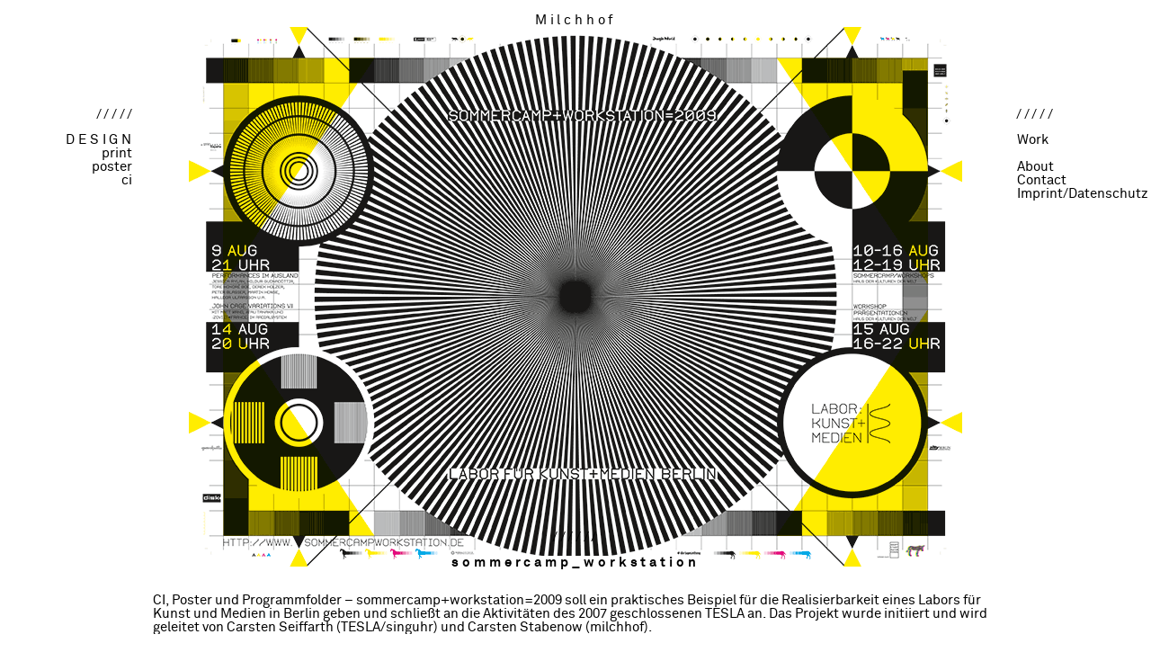

--- FILE ---
content_type: text/html; charset=utf-8
request_url: http://milchhof-prod.milchhof.intergestalt.cloud/work/sommercampworkstation
body_size: 3032
content:
<!DOCTYPE html>
<html>
<head>
  <link rel="stylesheet" type="text/css" class="__meteor-css__" href="/3e4d11a3773379c45068f8323440138948d62013.css?meteor_css_resource=true">
<meta charset="utf-8">
  <meta http-equiv="X-UA-Compatible" content="IE=edge">

  <meta name="apple-mobile-web-app-status-bar-style" content="white">
  <meta name="apple-mobile-web-app-capable" content="yes">  
  
  <!--meta name="viewport" content="width=device-width, initial-scale=1"-->
  
  <!-- The above 3 meta tags *must* come first in the head; any other head content must come *after* these tags -->

</head>
<body>



<script type="text/inject-data">%7B%22fast-render-data%22%3A%7B%22collectionData%22%3A%7B%22projects%22%3A%5B%5B%7B%22slug%22%3A%22sommercampworkstation%22%2C%22title%22%3A%22sommercamp_workstation%22%2C%22date%22%3A%222009-08-01%22%2C%22columnStyle%22%3A%221DE%22%2C%22mainImage%22%3A%5B%7B%22metadata%22%3A%7B%22public_id%22%3A%22y18rxgsklnpe7njezcum%22%2C%22version%22%3A1457701480%2C%22signature%22%3A%22cfce19b88c7f347a71e58d2198341cd7fda1cc31%22%2C%22width%22%3A860%2C%22height%22%3A600%2C%22format%22%3A%22png%22%2C%22resource_type%22%3A%22image%22%2C%22created_at%22%3A%222016-03-11T13%3A04%3A40Z%22%2C%22tags%22%3A%5B%22project_main%22%2C%22project_3SRZjJCovqSkBdphT%22%5D%2C%22bytes%22%3A138154%2C%22type%22%3A%22upload%22%2C%22etag%22%3A%22cb05d3eefd862b8e57d4a3c5293682de%22%2C%22url%22%3A%22http%3A%2F%2Fres.cloudinary.com%2Fmilchhof%2Fimage%2Fupload%2Fv1457701480%2Fy18rxgsklnpe7njezcum.png%22%2C%22secure_url%22%3A%22https%3A%2F%2Fres.cloudinary.com%2Fmilchhof%2Fimage%2Fupload%2Fv1457701480%2Fy18rxgsklnpe7njezcum.png%22%7D%2C%22format%22%3A%22landscape%22%2C%22aspect_ratio%22%3A1.4333333333333333%2C%22id%22%3A%22y18rxgsklnpe7njezcum%22%2C%22previewPositions%22%3A%5B1%5D%7D%5D%2C%22projectImage%22%3A%5B%7B%22metadata%22%3A%7B%22public_id%22%3A%22iamxfe2bainbxqzdtqoo%22%2C%22version%22%3A1457692308%2C%22signature%22%3A%22a0fad4ce6b194372f9d86dea46316bc8747d9968%22%2C%22width%22%3A800%2C%22height%22%3A507%2C%22format%22%3A%22gif%22%2C%22resource_type%22%3A%22image%22%2C%22created_at%22%3A%222016-03-11T10%3A31%3A48Z%22%2C%22tags%22%3A%5B%22project_main%22%2C%22project_3SRZjJCovqSkBdphT%22%5D%2C%22pages%22%3A1%2C%22bytes%22%3A28040%2C%22type%22%3A%22upload%22%2C%22etag%22%3A%223f179326c05b01e4b2d5515f5942240f%22%2C%22url%22%3A%22http%3A%2F%2Fres.cloudinary.com%2Fmilchhof%2Fimage%2Fupload%2Fv1457692308%2Fiamxfe2bainbxqzdtqoo.gif%22%2C%22secure_url%22%3A%22https%3A%2F%2Fres.cloudinary.com%2Fmilchhof%2Fimage%2Fupload%2Fv1457692308%2Fiamxfe2bainbxqzdtqoo.gif%22%7D%2C%22format%22%3A%22landscape%22%2C%22aspect_ratio%22%3A1.5779092702169626%2C%22id%22%3A%22iamxfe2bainbxqzdtqoo%22%2C%22posX%22%3A0%2C%22posY%22%3A0%2C%22scaleStepsY%22%3A19%2C%22placed%22%3Atrue%7D%2C%7B%22metadata%22%3A%7B%22public_id%22%3A%22oooffvnvdw6hxtu1xfiy%22%2C%22version%22%3A1457692309%2C%22signature%22%3A%228d6a451df2f4cd34be3429a2e12df7608a5bb3f7%22%2C%22width%22%3A521%2C%22height%22%3A800%2C%22format%22%3A%22gif%22%2C%22resource_type%22%3A%22image%22%2C%22created_at%22%3A%222016-03-11T10%3A31%3A49Z%22%2C%22tags%22%3A%5B%22project_main%22%2C%22project_3SRZjJCovqSkBdphT%22%5D%2C%22pages%22%3A1%2C%22bytes%22%3A27844%2C%22type%22%3A%22upload%22%2C%22etag%22%3A%2244f07574ce2a77e1ed4bee564740da60%22%2C%22url%22%3A%22http%3A%2F%2Fres.cloudinary.com%2Fmilchhof%2Fimage%2Fupload%2Fv1457692309%2Foooffvnvdw6hxtu1xfiy.gif%22%2C%22secure_url%22%3A%22https%3A%2F%2Fres.cloudinary.com%2Fmilchhof%2Fimage%2Fupload%2Fv1457692309%2Foooffvnvdw6hxtu1xfiy.gif%22%7D%2C%22format%22%3A%22portrait%22%2C%22aspect_ratio%22%3A0.65125%2C%22id%22%3A%22oooffvnvdw6hxtu1xfiy%22%2C%22posX%22%3A0%2C%22posY%22%3A20%2C%22scaleStepsY%22%3A19%2C%22placed%22%3Atrue%2C%22previewPositions%22%3A%5B2%5D%7D%2C%7B%22metadata%22%3A%7B%22public_id%22%3A%22v8mp1pthxhukjpe5i4jz%22%2C%22version%22%3A1457692309%2C%22signature%22%3A%227c917e59306064c7c40deabbc422e40d225aae46%22%2C%22width%22%3A800%2C%22height%22%3A715%2C%22format%22%3A%22gif%22%2C%22resource_type%22%3A%22image%22%2C%22created_at%22%3A%222016-03-11T10%3A31%3A49Z%22%2C%22tags%22%3A%5B%22project_main%22%2C%22project_3SRZjJCovqSkBdphT%22%5D%2C%22pages%22%3A1%2C%22bytes%22%3A56313%2C%22type%22%3A%22upload%22%2C%22etag%22%3A%22c97eec003eefc93de488649cf74de532%22%2C%22url%22%3A%22http%3A%2F%2Fres.cloudinary.com%2Fmilchhof%2Fimage%2Fupload%2Fv1457692309%2Fv8mp1pthxhukjpe5i4jz.gif%22%2C%22secure_url%22%3A%22https%3A%2F%2Fres.cloudinary.com%2Fmilchhof%2Fimage%2Fupload%2Fv1457692309%2Fv8mp1pthxhukjpe5i4jz.gif%22%7D%2C%22format%22%3A%22landscape%22%2C%22aspect_ratio%22%3A1.118881118881119%2C%22id%22%3A%22v8mp1pthxhukjpe5i4jz%22%2C%22posX%22%3A20%2C%22posY%22%3A26%2C%22scaleStepsY%22%3A13%2C%22placed%22%3Atrue%7D%2C%7B%22metadata%22%3A%7B%22public_id%22%3A%22pg6u6rvoeez3zedt5ail%22%2C%22version%22%3A1457692309%2C%22signature%22%3A%228724cecaa16496fab67ad75f45fb2aebf04aa707%22%2C%22width%22%3A1339%2C%22height%22%3A840%2C%22format%22%3A%22gif%22%2C%22resource_type%22%3A%22image%22%2C%22created_at%22%3A%222016-03-11T10%3A31%3A49Z%22%2C%22tags%22%3A%5B%22project_main%22%2C%22project_3SRZjJCovqSkBdphT%22%5D%2C%22pages%22%3A1%2C%22bytes%22%3A47956%2C%22type%22%3A%22upload%22%2C%22etag%22%3A%226f30de9091f2777cac00b18a34f5c369%22%2C%22url%22%3A%22http%3A%2F%2Fres.cloudinary.com%2Fmilchhof%2Fimage%2Fupload%2Fv1457692309%2Fpg6u6rvoeez3zedt5ail.gif%22%2C%22secure_url%22%3A%22https%3A%2F%2Fres.cloudinary.com%2Fmilchhof%2Fimage%2Fupload%2Fv1457692309%2Fpg6u6rvoeez3zedt5ail.gif%22%7D%2C%22format%22%3A%22landscape%22%2C%22aspect_ratio%22%3A1.5940476190476192%2C%22id%22%3A%22pg6u6rvoeez3zedt5ail%22%2C%22posX%22%3A0%2C%22posY%22%3A40%2C%22scaleStepsY%22%3A18%2C%22placed%22%3Atrue%2C%22previewPositions%22%3A%5B0%5D%7D%2C%7B%22metadata%22%3A%7B%22public_id%22%3A%22gtqtaqxgfqsdowvoimtn%22%2C%22version%22%3A1457692862%2C%22signature%22%3A%22e63796e0926e1206b3a72c38e02103bb634aca87%22%2C%22width%22%3A874%2C%22height%22%3A4961%2C%22format%22%3A%22jpg%22%2C%22resource_type%22%3A%22image%22%2C%22created_at%22%3A%222016-03-11T10%3A41%3A02Z%22%2C%22tags%22%3A%5B%22project_main%22%2C%22project_3SRZjJCovqSkBdphT%22%5D%2C%22bytes%22%3A4902254%2C%22type%22%3A%22upload%22%2C%22etag%22%3A%224844e1261fbceecbd2ec6d767dd9ef74%22%2C%22url%22%3A%22http%3A%2F%2Fres.cloudinary.com%2Fmilchhof%2Fimage%2Fupload%2Fv1457692862%2Fgtqtaqxgfqsdowvoimtn.jpg%22%2C%22secure_url%22%3A%22https%3A%2F%2Fres.cloudinary.com%2Fmilchhof%2Fimage%2Fupload%2Fv1457692862%2Fgtqtaqxgfqsdowvoimtn.jpg%22%7D%2C%22format%22%3A%22portrait%22%2C%22aspect_ratio%22%3A0.17617415843579923%2C%22id%22%3A%22gtqtaqxgfqsdowvoimtn%22%2C%22posX%22%3A22%2C%22posY%22%3A60%2C%22scaleStepsY%22%3A81%2C%22placed%22%3Atrue%7D%2C%7B%22metadata%22%3A%7B%22public_id%22%3A%22g0wdcqc7g9cxdxd1mlfq%22%2C%22version%22%3A1457692923%2C%22signature%22%3A%222b33628f9042cffeeb915b55e34c9eed40e4bd4f%22%2C%22width%22%3A874%2C%22height%22%3A4961%2C%22format%22%3A%22jpg%22%2C%22resource_type%22%3A%22image%22%2C%22created_at%22%3A%222016-03-11T10%3A42%3A03Z%22%2C%22tags%22%3A%5B%22project_main%22%2C%22project_3SRZjJCovqSkBdphT%22%5D%2C%22bytes%22%3A3643741%2C%22type%22%3A%22upload%22%2C%22etag%22%3A%22e1f13468ddc77668ed8529e40cef9faa%22%2C%22url%22%3A%22http%3A%2F%2Fres.cloudinary.com%2Fmilchhof%2Fimage%2Fupload%2Fv1457692923%2Fg0wdcqc7g9cxdxd1mlfq.jpg%22%2C%22secure_url%22%3A%22https%3A%2F%2Fres.cloudinary.com%2Fmilchhof%2Fimage%2Fupload%2Fv1457692923%2Fg0wdcqc7g9cxdxd1mlfq.jpg%22%7D%2C%22format%22%3A%22portrait%22%2C%22aspect_ratio%22%3A0.17617415843579923%2C%22id%22%3A%22g0wdcqc7g9cxdxd1mlfq%22%2C%22posX%22%3A0%2C%22posY%22%3A60%2C%22scaleStepsY%22%3A81%2C%22placed%22%3Atrue%2C%22previewPositions%22%3A%5B%5D%7D%5D%2C%22showcaseImage%22%3A%5B%5D%2C%22mainText%22%3A%5B%7B%22text%22%3A%22%22%2C%22lang%22%3A%22en%22%7D%2C%7B%22text%22%3A%22CI%2C%20Poster%20und%20Programmfolder%20%E2%80%93%20sommercamp%2Bworkstation%3D2009%20soll%20ein%20praktisches%20Beispiel%20f%C3%BCr%20die%20Realisierbarkeit%20eines%20Labors%20f%C3%BCr%20Kunst%20und%20Medien%20in%20Berlin%20geben%20und%20schlie%C3%9Ft%20an%20die%20Aktivit%C3%A4ten%20des%202007%20geschlossenen%20TESLA%20an.%20Das%20Projekt%20wurde%20initiiert%20und%20wird%20geleitet%20von%20Carsten%20Seiffarth%20(TESLA%2Fsinguhr)%20und%20Carsten%20Stabenow%20(milchhof).%22%2C%22lang%22%3A%22de%22%7D%5D%2C%22previewPositions%22%3A%5B%5D%2C%22frontpage%22%3Atrue%2C%22active%22%3Atrue%2C%22isStatic%22%3Afalse%2C%22label%22%3A%5B%22ymNjSHpQxdyu5Ss2N%22%2C%22JXjQ34LwezxA5ZDwB%22%2C%22NiqCkgaWJaQgiK5go%22%5D%2C%22section%22%3A%22projects%22%2C%22modifiedAt%22%3A1606244573987%2C%22type%22%3A%22project%22%2C%22_id%22%3A%223SRZjJCovqSkBdphT%22%7D%5D%5D%2C%22labels%22%3A%5B%5B%7B%22text%22%3A%22workshop%22%2C%22order%22%3A11%2C%22type%22%3A%22project%22%2C%22_id%22%3A%22FjDrmeiWSmfGjd2cc%22%7D%2C%7B%22text%22%3A%22poster%22%2C%22order%22%3A4%2C%22type%22%3A%22design%22%2C%22_id%22%3A%22JXjQ34LwezxA5ZDwB%22%7D%2C%7B%22text%22%3A%22publications%22%2C%22order%22%3A13%2C%22type%22%3A%22design%22%2C%22_id%22%3A%22LPKGNB5dQetmG89ub%22%7D%2C%7B%22text%22%3A%22ci%22%2C%22order%22%3A6%2C%22type%22%3A%22design%22%2C%22_id%22%3A%22NiqCkgaWJaQgiK5go%22%7D%2C%7B%22text%22%3A%22records%22%2C%22order%22%3A14%2C%22type%22%3A%22design%22%2C%22_id%22%3A%22Tk596snMJDp4Scv7t%22%7D%2C%7B%22text%22%3A%22exhibition%22%2C%22order%22%3A10%2C%22type%22%3A%22project%22%2C%22_id%22%3A%22avmi2gNoRGx8ngKkM%22%7D%2C%7B%22text%22%3A%22magazine%22%2C%22order%22%3A7%2C%22type%22%3A%22design%22%2C%22_id%22%3A%22bsbHJABRq77xufnsa%22%7D%2C%7B%22text%22%3A%22web%22%2C%22order%22%3A3%2C%22type%22%3A%22design%22%2C%22_id%22%3A%22f2wj65KZCwXhtLQDQ%22%7D%2C%7B%22text%22%3A%22conference%22%2C%22order%22%3A12%2C%22type%22%3A%22project%22%2C%22_id%22%3A%22iF2TSY4hd7k5ZH2pd%22%7D%2C%7B%22text%22%3A%22exhibition%22%2C%22order%22%3A8%2C%22type%22%3A%22design%22%2C%22_id%22%3A%22kYzSNX9DdjXQC4vJD%22%7D%2C%7B%22text%22%3A%22book%22%2C%22order%22%3A5%2C%22type%22%3A%22design%22%2C%22_id%22%3A%22sCiXrjLB6BXCXGthy%22%7D%2C%7B%22text%22%3A%22festival%22%2C%22order%22%3A9%2C%22type%22%3A%22project%22%2C%22_id%22%3A%22tEYrRMttfMb5s9k3s%22%7D%2C%7B%22text%22%3A%22print%22%2C%22order%22%3A2%2C%22type%22%3A%22design%22%2C%22_id%22%3A%22ymNjSHpQxdyu5Ss2N%22%7D%5D%5D%7D%2C%22subscriptions%22%3A%7B%22project%22%3A%7B%22%5B%5C%22sommercampworkstation%5C%22%5D%22%3Atrue%7D%2C%22labels%22%3A%7B%22%5B%5D%22%3Atrue%7D%7D%7D%7D</script>
<script type="text/javascript">__meteor_runtime_config__ = JSON.parse(decodeURIComponent("%7B%22meteorRelease%22%3A%22METEOR%401.3.3%22%2C%22meteorEnv%22%3A%7B%22NODE_ENV%22%3A%22production%22%2C%22TEST_METADATA%22%3A%22%7B%7D%22%7D%2C%22PUBLIC_SETTINGS%22%3A%7B%22imageQuality%22%3A90%2C%22fixPanelsOnLoad%22%3Atrue%2C%22cloudinary%22%3A%7B%22cloud_name%22%3A%22milchhof%22%7D%7D%2C%22ROOT_URL%22%3A%22http%3A%2F%2Fmilchhof-prod.milchhof.intergestalt.cloud%2F%22%2C%22ROOT_URL_PATH_PREFIX%22%3A%22%22%2C%22DDP_DEFAULT_CONNECTION_URL%22%3A%22http%3A%2F%2Fmilchhof-prod.milchhof.intergestalt.cloud%2F%22%2C%22appId%22%3A%221pr7hl5pb0cj81tscdwb%22%2C%22autoupdateVersion%22%3A%2254e95766774440718176424756729ed5b9d7c3c0%22%2C%22autoupdateVersionRefreshable%22%3A%22fed412ab47b18db171e7d728383f0b966916edd4%22%2C%22autoupdateVersionCordova%22%3A%22none%22%7D"));</script>

  <script type="text/javascript" src="/24c5c6d914845acc5419107dfdd1248ac1a08901.js?meteor_js_resource=true"></script>


</body>
</html>


--- FILE ---
content_type: text/css; charset=UTF-8
request_url: http://milchhof-prod.milchhof.intergestalt.cloud/3e4d11a3773379c45068f8323440138948d62013.css?meteor_css_resource=true
body_size: 7612
content:
.ui-helper-hidden{display:none}.ui-helper-hidden-accessible{border:0;clip:rect(0 0 0 0);height:1px;margin:-1px;overflow:hidden;padding:0;position:absolute;width:1px}.ui-helper-reset{margin:0;padding:0;border:0;outline:0;line-height:1.3;text-decoration:none;font-size:100%;list-style:none}.ui-helper-clearfix:before,.ui-helper-clearfix:after{content:"";display:table;border-collapse:collapse}.ui-helper-clearfix:after{clear:both}.ui-helper-clearfix{min-height:0;}.ui-helper-zfix{width:100%;height:100%;top:0;left:0;position:absolute;opacity:0;filter:Alpha(Opacity=0)}.ui-front{z-index:100}.ui-state-disabled{cursor:default !important}.ui-icon{display:block;text-indent:-99999px;overflow:hidden;background-repeat:no-repeat}.ui-widget-overlay{position:fixed;top:0;left:0;width:100%;height:100%}#login-buttons{display:inline-block;margin-right:0.2px;line-height:1}#login-buttons .login-button{position:relative}#login-buttons .login-buttons-with-only-one-button{display:inline-block}#login-buttons .login-buttons-with-only-one-button .login-button{display:inline-block}#login-buttons .login-buttons-with-only-one-button .login-text-and-button{display:inline-block}#login-buttons .login-display-name{display:inline-block;padding-right:2px;line-height:1.5;font-family:'Helvetica Neue', Helvetica, Arial, sans-serif}#login-buttons .loading{line-height:1;background-image:url([data-uri]);width:16px;background-position:center center;background-repeat:no-repeat}#login-buttons .login-button,.accounts-dialog .login-button{cursor:pointer;-webkit-user-select:none;-moz-user-select:none;-ms-user-select:none;-o-user-select:none;user-select:none;padding:4px 8px;font-size:80%;font-family:'Helvetica Neue', Helvetica, Arial, sans-serif;line-height:1.5;text-align:center;color:#fff;background:#596595;border:1px solid #464f75;border-radius:4px}#login-buttons .login-button:hover,.accounts-dialog .login-button:hover{background:#7580ac}#login-buttons .login-button:active,.accounts-dialog .login-button:active{background:#7580ac;box-shadow:0 2px 3px 0 rgba(0, 0, 0, 0.2) inset;-webkit-box-shadow:0 2px 3px 0 rgba(0, 0, 0, 0.2) inset}#login-buttons .login-button.login-button-disabled,.accounts-dialog .login-button.login-button-disabled,#login-buttons .login-button.login-button-disabled:active,.accounts-dialog .login-button.login-button-disabled:active{color:#ddd;background:#aaa;border:1px solid #c3c3c3;box-shadow:none;-webkit-box-shadow:none}.accounts-dialog *{padding:0;margin:0;line-height:inherit;color:inherit;font:inherit;font-family:'Helvetica Neue', Helvetica, Arial, sans-serif}.accounts-dialog .login-button{width:auto;margin-bottom:4px}#login-buttons .login-buttons-padding{display:inline-block;width:30px}#login-buttons .login-display-name{margin-right:4px}#login-buttons .configure-button{background:#ff2a00;border-color:#cc2200}#login-buttons .configure-button:active,#login-buttons .configure-button:hover{background:#ff5533;border-color:#ff2a00}#login-buttons .login-image{display:inline-block;position:absolute;left:6px;top:6px;width:16px;height:16px}#login-buttons .text-besides-image{margin-left:18px}#login-buttons .no-services{color:red}#login-buttons .login-link-and-dropdown-list{position:relative}#login-buttons .login-close-text{float:left;position:relative;padding-bottom:8px}#login-buttons .login-text-and-button .loading,#login-buttons .login-link-and-dropdown-list .loading{display:inline-block}#login-buttons.login-buttons-dropdown-align-left #login-dropdown-list .loading{float:right}#login-buttons.login-buttons-dropdown-align-right #login-dropdown-list .loading{float:left}#login-buttons .login-close-text-clear{clear:both}#login-buttons .or{text-align:center}#login-buttons .hline{text-decoration:line-through;color:lightgrey}#login-buttons .or-text{font-weight:bold}#login-buttons #signup-link{float:right}#login-buttons #forgot-password-link{float:left}#login-buttons #back-to-login-link{float:right}#login-buttons a,.accounts-dialog a{cursor:pointer;text-decoration:underline}#login-buttons.login-buttons-dropdown-align-right .login-close-text{float:right}.accounts-dialog{border:1px solid #cccccc;z-index:1000;background:white;border-radius:4px;padding:8px 12px;margin:-8px -12px 0 -12px;width:250px;box-shadow:0 0 3px 0 rgba(0, 0, 0, 0.2);-webkit-box-shadow:0 0 3px 0 rgba(0, 0, 0, 0.2);font-size:16px;color:#333}.accounts-dialog>*{line-height:1.6}.accounts-dialog>.login-close-text{line-height:inherit;font-size:inherit;font-family:inherit}.accounts-dialog label,.accounts-dialog .title{font-size:80%;margin-top:7px;margin-bottom:-2px}.accounts-dialog label{display:inline}.accounts-dialog input[type=text],.accounts-dialog input[type=email],.accounts-dialog input[type=password]{box-sizing:border-box;width:100%}.accounts-dialog input[type=text][type],.accounts-dialog input[type=email][type],.accounts-dialog input[type=password][type]{height:auto}.accounts-dialog .login-button-form-submit{margin-top:8px}.accounts-dialog .message{font-size:80%;margin-top:8px;line-height:1.3}.accounts-dialog .error-message{color:red}.accounts-dialog .info-message{color:green}.accounts-dialog .additional-link{font-size:75%}.accounts-dialog .accounts-close{position:absolute;top:0;right:5px;font-size:20px;font-weight:bold;line-height:20px;text-decoration:none;color:#000;opacity:0.4}.accounts-dialog .accounts-close:hover{opacity:0.8}.accounts-dialog #login-buttons-cancel-reset-password{float:right}.accounts-dialog #login-buttons-cancel-enroll-account{float:right}#login-dropdown-list{position:absolute;top:-1px;left:-1px}#login-buttons.login-buttons-dropdown-align-right #login-dropdown-list{left:auto;right:-1px}#login-buttons-message-dialog .message{font-size:100%}.accounts-centered-dialog{font-family:'Helvetica Neue', Helvetica, Arial, sans-serif;z-index:1001;position:fixed;left:50%;margin-left:-129px;top:50%;margin-top:-40px;}#configure-login-service-dialog{width:530px;margin-left:-269px;margin-top:-300px;}#configure-login-service-dialog table{width:100%}#configure-login-service-dialog input[type=text]{width:100%;font-family:"Courier New", Courier, monospace}#configure-login-service-dialog ol{margin-top:10px;margin-bottom:10px}#configure-login-service-dialog ol li{margin-left:30px}#configure-login-service-dialog .configuration_labels{width:30%}#configure-login-service-dialog .configuration_inputs{width:70%}#configure-login-service-dialog .new-section{margin-top:10px}#configure-login-service-dialog .url{font-family:"Courier New", Courier, monospace}#configure-login-service-dialog-save-configuration{float:right}.configure-login-service-dismiss-button{float:left}#just-verified-dismiss-button,#messages-dialog-dismiss-button{margin-top:8px}.hide-background{position:fixed;left:0;top:0;width:100%;height:100%;z-index:999;background-color:#000000;background-color:rgba(0, 0, 0, 0.7)}#login-buttons input[type=text],.accounts-dialog input[type=text],#login-buttons input[type=email],.accounts-dialog input[type=email],#login-buttons input[type=password],.accounts-dialog input[type=password]{padding:4px;border:1px solid #aaa;border-radius:3px;line-height:1}html{font-family:sans-serif;-ms-text-size-adjust:100%;-webkit-text-size-adjust:100%;}body{margin:0}article,aside,details,figcaption,figure,footer,header,hgroup,main,menu,nav,section,summary{display:block}audio,canvas,progress,video{display:inline-block;vertical-align:baseline;}audio:not([controls]){display:none;height:0}[hidden],template{display:none}a{background-color:transparent}a:active,a:hover{outline:0}abbr[title]{border-bottom:1px dotted}b,strong{font-weight:bold}dfn{font-style:italic}h1{font-size:2em;margin:0.67em 0}mark{background:#ff0;color:#000}small{font-size:80%}sub,sup{font-size:75%;line-height:0;position:relative;vertical-align:baseline}sup{top:-0.5em}sub{bottom:-0.25em}img{border:0}svg:not(:root){overflow:hidden}figure{margin:1em 40px}hr{box-sizing:content-box;height:0}pre{overflow:auto}code,kbd,pre,samp{font-family:monospace, monospace;font-size:1em}button,input,optgroup,select,textarea{color:inherit;font:inherit;margin:0;}button{overflow:visible}button,select{text-transform:none}button,html input[type="button"],input[type="reset"],input[type="submit"]{-webkit-appearance:button;cursor:pointer;}button[disabled],html input[disabled]{cursor:default}button::-moz-focus-inner,input::-moz-focus-inner{border:0;padding:0}input{line-height:normal}input[type="checkbox"],input[type="radio"]{box-sizing:border-box;padding:0;}input[type="number"]::-webkit-inner-spin-button,input[type="number"]::-webkit-outer-spin-button{height:auto}input[type="search"]{-webkit-appearance:textfield;box-sizing:content-box;}input[type="search"]::-webkit-search-cancel-button,input[type="search"]::-webkit-search-decoration{-webkit-appearance:none}fieldset{border:1px solid #c0c0c0;margin:0 2px;padding:0.35em 0.625em 0.75em}legend{border:0;padding:0;}textarea{overflow:auto}optgroup{font-weight:bold}table{border-collapse:collapse;border-spacing:0}td,th{padding:0}@font-face{font-family:'milchhof';src:url("/fonts/new/font-reguar-webfont.eot");src:url("/fonts/new/font-reguar-webfont.eot?#iefix") format("embedded-opentype"), url("/fonts/new/font-reguar-webfont.woff2") format("woff2"), url("/fonts/new/font-reguar-webfont.woff") format("woff"), url("/fonts/new/font-reguar-webfont.ttf") format("truetype"), url("/fonts/new/font-reguar-webfont.svg#milchhofregular") format("svg");font-weight:normal;font-style:normal}@font-face{font-family:'milchhof';src:url("/fonts/new/font-bold-webfont.eot");src:url("/fonts/new/font-bold-webfont.eot?#iefix") format("embedded-opentype"), url("/fonts/new/font-bold-webfont.woff2") format("woff2"), url("/fonts/new/font-bold-webfont.woff") format("woff"), url("/fonts/new/font-bold-webfont.ttf") format("truetype"), url("/fonts/new/font-bold-webfont.svg#font-boldregular") format("svg");font-weight:bold;font-style:bold}.panel-container{float:left;opacity:1.0;-webkit-transition:opacity 0.2s 0.1s;transition:opacity 0.2s 0.1s;position:absolute !important;z-index:100;}.panel-container.right{text-align:right}.panel-container.center{text-align:center}.panel-container.left{text-align:left}.panel-container.hover{opacity:0.6;-webkit-transition:opacity 0s 0s;transition:opacity 0s 0s;}.panel-container .animated{position:relative;-webkit-transition:left 0.5s 0.1s, top 0.5s 0.1s, opacity 0.4s 0.2s;transition:left 0.5s 0.1s, top 0.5s 0.1s, opacity 0.4s 0.2s;left:0px;top:0px;opacity:1}.panel-container .animated.animate{opacity:0}.panel-container.right .animated.animate{left:-10px}.panel-container.left .animated.animate{left:10px}.panel-container.center .animated.animate{opacity:1;left:0px}.panel-container .handle-container{margin-bottom:13px}.panel-container .handle-container .handle{z-index:100;-webkit-touch-callout:none;-webkit-user-select:none;-moz-user-select:none;-ms-user-select:none;user-select:none;pointer-events:auto;cursor:-webkit-grab;cursor:grab;letter-spacing:0.35ex;font-weight:normal}.panel-container .handle-container .handle:active{cursor:-webkit-grabbing;cursor:grabbing}*{font-family:milchhof;line-height:15px}html{overflow-y:scroll}html,body,#__blaze-root{height:100%}html,body,#__blaze-root{min-height:100%}body{position:relative;min-width:980px;margin:0;padding:0;background-color:white;font-size:15px}body input{font-size:12px}a{text-decoration:underline;color:black}a:hover{text-decoration:underline}div,span,ul,ol,li,h1,h2,h3,h4,h5{margin:0;padding:0}.edit-info{display:inline;background-color:black;padding:0 1px 0 1px;-webkit-box-decoration-break:clone;box-decoration-break:clone;color:white}.edit-info a{color:white;text-decoration:underline}.page-container{position:relative;margin:auto;width:940px}body:not(.flex-100) .page-container{padding-left:20px;padding-right:20px}html,body,#__blaze-root,body.flex-xxl .page-container,body.flex-100 .page-container{height:100%}@media screen and (min-width: 1235px) and (max-width: 1475px){body.enable-xl .page-container{width:1180px}}@media screen and (min-width: 1475px){body.enable-xl .page-container{width:1420px}}@media screen and (min-width: 1235px) and (max-width: 1555px){body.flex-xl .page-container{width:calc(100% - 2 * $column-outer - $column-gutter)}}@media screen and (min-width: 1555px){body.flex-xl .page-container{width:1260px}}@media screen and (min-width: 1235px){body.flex-100{width:100%}body.flex-100 #__blaze-root{width:100%}body.flex-100 .page-container{width:100%}}@media screen{body.flex-100.fullscreen .page-container{width:100%}}.big-image-stack{text-align:right;position:relative;width:100%;height:85%;min-height:690px;max-height:1200px;}.big-image-stack img{position:absolute;-webkit-transition:right 0.3s, top 0.3s, -webkit-filter 0.3s;transition:right 0.3s, top 0.3s, -webkit-filter 0.3s;transition:right 0.3s, top 0.3s, filter 0.3s;transition:right 0.3s, top 0.3s, filter 0.3s, -webkit-filter 0.3s;max-width:860px;cursor:pointer;-webkit-touch-callout:none;-webkit-user-select:none;-moz-user-select:none;-ms-user-select:none;user-select:none}.big-image-stack img:not(.animate):hover{-webkit-filter:brightness(90%);filter:brightness(90%)}@media screen and (min-height: 740px){.big-image-stack{top:calc(50% - 25px + 10px);-webkit-transform:translateY(-50%);transform:translateY(-50%)}}@media screen and (min-width: 1235px) and (max-width: 1555px){body.flex-xxl .big-image-stack{right:calc( ( 100% - 940px ) * 0.16)}}@media screen and (min-width: 1555px){body.flex-xxl .big-image-stack{right:calc( ( 100% - 940px ) * 0.16)}}.project{width:940px;margin-left:auto;margin-right:auto;padding-bottom:1em}.project .mainImages,.project .mainTexts{margin-bottom:30px}.project .mainImages .upload-image,.project .projectImages .upload-image{cursor:pointer;background-color:rgba(0, 0, 0, 0.1);background-image:url(/images/plus_icon.png);background-position:50%;background-size:contain;background-repeat:no-repeat;cursor:pointer;display:inline-block;vertical-align:middle}.project .mainImages .upload-image:hover,.project .projectImages .upload-image:hover{background-color:rgba(0, 0, 0, 0.2)}.project .mainImages .image,.project .projectImages .image{position:relative;font-size:0}.project .mainImages .image .controls,.project .projectImages .image .controls{font-size:15px}.project .spacer{height:225px}.project .mainImages{text-align:center;height:600px;font-size:0}.project .mainImages .image{display:inline-block;vertical-align:bottom}.project .mainImages .image img{max-width:860px;height:auto}.project .mainImages .mainImage+.mainImage{padding-left:17px;margin-right:-6px}.project .mainImages .upload-image{height:600px;min-width:100px;display:inline-block;vertical-align:middle;position:relative;top:-8px}.project .mainImages .mainImage{height:100%;display:inline-block}.project .mainImages .mainImage:before{content:' ';display:inline-block;vertical-align:bottom;height:100%}.project .mainTexts{overflow:hidden}.project .mainTexts .mainText{-webkit-hyphens:auto;-moz-hyphens:auto;-ms-hyphens:auto;hyphens:auto}.project .mainTexts .mainText p{margin-top:0}.project .mainTexts .mainText p:last-child{margin-bottom:0}.project .mainTexts .mainText ul,.project .mainTexts .mainText ol{margin:0 0 15px 0}.project .mainTexts .mainText li{list-style-type:none}.project .mainTexts .mainText li:before{content:"- "}.project .mainTexts .mainText h1,.project .mainTexts .mainText h2,.project .mainTexts .mainText h3,.project .mainTexts .mainText h4,.project .mainTexts .mainText h5,.project .mainTexts .mainText h6{margin:0 0 15px 0;padding:0;line-height:inherit;font-size:inherit;font-weight:bold;font-variant:normal;font-style:normal}.project .mainTexts:not(.editing).columnStyle-4EN .mainText,.project .mainTexts:not(.editing).columnStyle-4DE .mainText{-webkit-column-count:4;-moz-column-count:4;column-count:4;-webkit-column-gap:20px;-moz-column-gap:20px;column-gap:20px}.project .mainTexts.columnStyle-none{margin-bottom:0}.project .mainTexts.columnStyle-none .mainText{display:none}.project .mainTexts.columnStyle-1EN1DE .mainText{width:460px;float:left}.project .mainTexts.columnStyle-1EN1DE .mainText:first-child{margin-right:20px}.project .mainTexts.columnStyle-4EN .mainText[lang="de"],.project .mainTexts.columnStyle-1EN .mainText[lang="de"],.project .mainTexts.columnStyle-1ENcenter .mainText[lang="de"]{display:none}.project .mainTexts.columnStyle-4DE .mainText[lang="en"],.project .mainTexts.columnStyle-1DE .mainText[lang="en"],.project .mainTexts.columnStyle-1DEcenter .mainText[lang="en"]{display:none}.project .mainTexts.columnStyle-1ENcenter .mainText,.project .mainTexts.columnStyle-1DEcenter .mainText{text-align:center}.project .mainTexts.editing .mainText::before{background-color:black;color:white;font-weight:bold}.project .mainTexts.editing .mainText[lang="de"]::before{content:"DE"}.project .mainTexts.editing .mainText[lang="en"]::before{content:"EN"}.project .mainTexts textarea{width:98%}.project .mainTexts .markdown-info{clear:both}.project .editable-image{padding:1px;margin:-1px;background-image:-webkit-linear-gradient(left, black 30px, transparent 30px), -webkit-linear-gradient(left, black 30px, transparent 30px), -webkit-linear-gradient(top, black 30px, transparent 30px), -webkit-linear-gradient(top, black 30px, transparent 30px);background-image:linear-gradient(to right, black 30px, transparent 30px), linear-gradient(to right, black 30px, transparent 30px), linear-gradient(to bottom, black 30px, transparent 30px), linear-gradient(to bottom, black 30px, transparent 30px);background-size:100% 1px, 100% 1px, 1px 100%, 1px 100%;background-position:-15px 0%, -15px 100%, 0% -15px, 100% -15px;background-repeat:repeat-x, repeat-x, repeat-y, repeat-y}.project .projectImages{clear:both;margin:0 40px 30px 40px}.project .projectImages.edit{background-image:url("/images/raster_projectImages.png");background-size:860px 15px;background-repeat:repeat-y;margin-right:39px;border:dotted 1px #ddd;border-width:0 1px 0 0}.project .projectImages .projectImage{position:absolute}.project .projectImages .projectImage img{height:auto;display:block}.project .projectImages .projectImage.ui-draggable{cursor:grab;cursor:-webkit-grab;cursor:-moz-grab;opacity:0.9}.project .projectImages .editable-image{display:block}.project .projectImages .upload-image{height:600px;width:420px;position:absolute;bottom:0}.project .note{font-size:11px;text-align:center;padding-bottom:30px}.project .note input{width:100%}.projects-list{overflow:hidden}.projects-list ul{list-style-type:none;margin:0 0 0 120px;padding:30px 0 0 0}.projects-list ul .addProject{width:220px;height:220px;float:left;cursor:pointer;background-color:rgba(0, 0, 0, 0.1);background-image:url(/images/plus_icon.png);background-position:50%;background-size:contain;background-repeat:no-repeat}.projects-list ul .addProject:hover{background-color:rgba(0, 0, 0, 0.2)}.showcase{width:100%;height:100%;position:absolute;top:0}.showcase .upload-image{cursor:pointer;background-color:rgba(0, 0, 0, 0.1);background-image:url(/images/plus_icon.png);background-position:50%;background-size:contain;background-repeat:no-repeat;cursor:pointer;display:inline-block;vertical-align:middle;width:100%;min-width:860px;height:100vh;display:inline-block;vertical-align:middle}.showcase .upload-image:hover{background-color:rgba(0, 0, 0, 0.2)}.showcase .upload-image .addImage{visibility:hidden}.showcase .showcaseImageContainer{width:100%;height:100%;position:relative}.showcase .showcaseImage{width:860px;height:100%;position:absolute;top:0;left:0;margin-left:calc((100% - 860px)/2);opacity:0;overflow:hidden;text-align:center;display:none;-webkit-transition:opacity 0.8s cubic-bezier(0.445, 0.05, 0.55, 0.95);transition:opacity 0.8s cubic-bezier(0.445, 0.05, 0.55, 0.95);display:-webkit-box;display:-webkit-flex;display:-ms-flexbox;display:flex;-webkit-box-orient:vertical;-webkit-box-direction:normal;-webkit-flex-direction:column;-ms-flex-direction:column;flex-direction:column;-webkit-box-pack:center;-webkit-justify-content:center;-ms-flex-pack:center;justify-content:center;background-repeat:no-repeat;background-position:center;background-size:contain}.showcase .showcaseImage.active{display:initial;opacity:1;z-index:1}.fullscreen .showcase .showcaseImage{margin:15px;width:calc(100% - 30px);height:calc(100% - 30px)}.showcase .image{display:inline-block}.showcase img{width:100%;height:auto;opacity:0}.showcase .editable-image .deleteImage{right:50%;-webkit-transform:translateX(50%);transform:translateX(50%);top:calc(50% - 1em)}.showcase-list:not(.dragged){top:325px;left:840px}@media screen and (max-width: 995px){body.enable-xl .showcase-list:not(.dragged){left:calc( ( 7 * 120px + 20px))}}@media screen and (min-width: 995px) and (max-width: 1235px){body.enable-xl .showcase-list:not(.dragged){left:calc( ( 370px + 50%))}}@media screen and (min-width: 1235px) and (max-width: 1475px){body.enable-xl .showcase-list:not(.dragged){left:calc( ( 490px + 50%))}}@media screen and (min-width: 1475px){body.enable-xl .showcase-list:not(.dragged){left:calc( ( 610px + 50%))}}.showcase-list ol{list-style-type:none}.showcase-list li{display:inline;background-color:white;padding:0 1px 0 1px;-webkit-box-decoration-break:clone;box-decoration-break:clone;-webkit-touch-callout:none;-webkit-user-select:none;-moz-user-select:none;-ms-user-select:none;user-select:none;cursor:pointer;float:left;clear:left;white-space:nowrap}.showcase-list li .showcase-image-preview{height:1em;vertical-align:bottom}.showcase-list li:before{content:" ";width:1em;display:inline-block}.showcase-list li.active:before{content:"X"}body:not(.fullscreen) .showcase .showcaseImage .image{margin:auto;width:auto}body:not(.fullscreen) .showcase .showcaseImage .image img{height:600px;width:auto}.address{top:400px}.address div.vcard div:not(.adr){display:inline;background-color:white;padding:0 1px 0 1px;-webkit-box-decoration-break:clone;box-decoration-break:clone;text-align:right;white-space:nowrap;float:right;clear:both}.address a{text-decoration:none}@media screen and (min-width: 1070px){.address{right:calc(50% + 3 * 120px + 10px + 20px)}}@media screen and (min-width: 1235px) and (max-width: 1555px){.address{right:calc( ( 100% - 940px ) * 0.8 + 800px)}}@media screen and (min-width: 1555px){.address{right:calc(50% + 4 * 120px + 10px)}}.edit-project{left:840px;top:260px}@media screen and (max-width: 995px){body.enable-xl .edit-project:not(.dragged){left:calc( ( 7 * 120px + 20px))}}@media screen and (min-width: 995px) and (max-width: 1235px){body.enable-xl .edit-project:not(.dragged){left:calc( ( 370px + 50%))}}@media screen and (min-width: 1235px) and (max-width: 1475px){body.enable-xl .edit-project:not(.dragged){left:calc( ( 490px + 50%))}}@media screen and (min-width: 1475px){body.enable-xl .edit-project:not(.dragged){left:calc( ( 610px + 50%))}}.edit-project #editProjectForm fieldset{border:none;margin-bottom:15px;padding:0}.edit-project #editProjectForm fieldset.date{display:inline;background-color:white;padding:0 1px 0 1px;-webkit-box-decoration-break:clone;box-decoration-break:clone;white-space:nowrap}.edit-project #editProjectForm label{display:inline;background-color:white;padding:0 1px 0 1px;-webkit-box-decoration-break:clone;box-decoration-break:clone;white-space:nowrap;float:left;clear:left}.edit-project #editProjectForm button{white-space:nowrap}.image-caption{font-size:15px}.image-caption .caption{white-space:nowrap;display:inline;background-color:white;padding:0 1px 0 1px;-webkit-box-decoration-break:clone;box-decoration-break:clone;}.image-caption .alignment{margin-top:15px}.image-caption label{display:inline;background-color:white;padding:0 1px 0 1px;-webkit-box-decoration-break:clone;box-decoration-break:clone;white-space:nowrap;cursor:pointer;line-height:19px}.labels{top:120px;right:calc(100% - 100px)}@media screen and (max-width: 995px){body.enable-xl .labels:not(.dragged){right:calc( 100% - 100px - 20px)}}@media screen and (min-width: 995px) and (max-width: 1235px){body.enable-xl .labels:not(.dragged){right:calc( 370px + 50%)}}@media screen and (min-width: 1235px) and (max-width: 1475px){body.enable-xl .labels:not(.dragged){right:calc( ( 490px + 50%))}}@media screen and (min-width: 1475px){body.enable-xl .labels:not(.dragged){right:calc( ( 610px + 50%))}}.labels ul{clear:right;float:right;margin:0;padding:0;list-style-type:none}.labels .labels-list li{display:inline;background-color:white;padding:0 3px 0 1px;-webkit-box-decoration-break:clone;box-decoration-break:clone;clear:right;float:right;font-weight:normal;}.labels .labels-list li.break{margin-bottom:15px}.labels .labels-list li.break-before{margin-top:15px}.labels .fullscreen{cursor:pointer;display:inline;background-color:white;padding:0 3px 0 1px;-webkit-box-decoration-break:clone;box-decoration-break:clone;}.labels .fullscreen:hover,.labels .fullscreen.active{display:inline;background-color:black;padding:0 3px 0 1px;-webkit-box-decoration-break:clone;box-decoration-break:clone;color:white}.labels .edit .indicator,.labels .selectable .label,.labels .links .label{cursor:pointer}.labels img.hover{display:none}.labels ul.categories-list:not(.edit):not(.selectable) .category:not(.available){display:none}.labels ul.labels-list.selectable:not(.edit) li:hover,.labels ul.labels-list.links:not(.edit) li:hover{display:inline;background-color:black;padding:0 3px 0 1px;-webkit-box-decoration-break:clone;box-decoration-break:clone;color:white}.labels ul.labels-list.selectable:not(.edit) li:hover .indicator img:not(.hover),.labels ul.labels-list.links:not(.edit) li:hover .indicator img:not(.hover){display:none}.labels ul.labels-list.selectable:not(.edit) li:hover .indicator img.hover,.labels ul.labels-list.links:not(.edit) li:hover .indicator img.hover{display:initial}.labels ul.labels-list.selectable:not(.edit) li.active:hover .indicator img:not(.hover){display:none}.labels ul.labels-list.selectable:not(.edit) li.active:hover .indicator img.hover{display:initial}.labels ul.labels-list.edit .indicator:hover{background-color:black;color:white}.labels ul.labels-list.edit .indicator:hover img:not(.hover){display:none}.labels ul.labels-list.edit .indicator:hover img.hover{display:initial}.labels .label{white-space:nowrap}.labels .category:not(:last-child) .labels-list{margin-bottom:15px}.labels .category-text{display:inline;background-color:white;padding:0 3px 0 1px;-webkit-box-decoration-break:clone;box-decoration-break:clone;padding-right:0;text-transform:uppercase;letter-spacing:0.5ex;float:right;clear:right}.labels .selectable .category-text:hover,.labels .links .category-text:hover{cursor:pointer;display:inline;background-color:black;padding:0 3px 0 1px;-webkit-box-decoration-break:clone;box-decoration-break:clone;color:white}.labels .selectable .label{text-decoration:none}.labels .label .indicator{width:1.5ex;display:inline-block;position:relative;white-space:nowrap}.labels .labels-list:not(.selectable):not(.edit) .label .indicator,.labels .labels-list:not(.selectable):not(.edit) .label:not(.active){display:none}.labels .edit-buttons{position:absolute;display:inline;background-color:white;padding:0 1px 0 1px;-webkit-box-decoration-break:clone;box-decoration-break:clone;width:135px;right:-135px;box-sizing:border-box;z-index:1}.labels .edit-buttons button{font-size:12px;max-height:15px;display:none}.labels li.edit-addLabel{position:relative;white-space:nowrap}.labels li.edit-addLabel button{position:absolute;right:0}.labels li:not(.addLabel):hover button{display:inline}.labels input[type="text"]{text-align:right}.navigation:not(.dragged){top:120px;left:840px}@media screen and (max-width: 995px){body.enable-xl .navigation:not(.dragged){left:calc( ( 7 * 120px + 20px))}}@media screen and (min-width: 995px) and (max-width: 1235px){body.enable-xl .navigation:not(.dragged){left:calc( ( 370px + 50%))}}@media screen and (min-width: 1235px) and (max-width: 1475px){body.enable-xl .navigation:not(.dragged){left:calc( ( 490px + 50%))}}@media screen and (min-width: 1475px){body.enable-xl .navigation:not(.dragged){left:calc( ( 610px + 50%))}}.navigation ul{clear:left;float:left;overflow:hidden;margin:0;padding:0}.navigation li{display:inline;background-color:white;padding:0 1px 0 1px;-webkit-box-decoration-break:clone;box-decoration-break:clone;clear:left;float:left;font-weight:normal;}.navigation li.break{margin-bottom:15px}.navigation li a{text-decoration:none}.navigation li a:hover{text-decoration:none}.navigation li:hover,.navigation li.active{display:inline;background-color:black;padding:0 1px 0 1px;-webkit-box-decoration-break:clone;box-decoration-break:clone;color:white}.navigation li:hover a,.navigation li.active a{color:white}.page-title{display:block;text-align:center;height:30px}.page-title h1{font-size:inherit}.page-title h1 a{display:inline;background-color:white;padding:0 1px 0 1px;-webkit-box-decoration-break:clone;box-decoration-break:clone;position:relative;top:15px;z-index:100;line-height:1em;letter-spacing:0.5ex;font-weight:normal;overflow:hidden;display:inline-block;text-decoration:none}.page-title h1 a:hover{text-decoration:none}.project-title-container{position:absolute;left:50%}.project-title{left:-50%;position:relative !important;top:590px;text-align:center}.project-title .title,.project-title .slug{display:inline;background-color:white;padding:0 1px 0 1px;-webkit-box-decoration-break:clone;box-decoration-break:clone;display:block;z-index:100;font-size:inherit;letter-spacing:0.5ex;font-weight:bold;white-space:nowrap}.project-title .title.navigatable{cursor:pointer}.showcase-nav:not(.dragged){top:255px;left:840px}@media screen and (max-width: 995px){body.enable-xl .showcase-nav:not(.dragged){left:calc( ( 7 * 120px + 20px))}}@media screen and (min-width: 995px) and (max-width: 1235px){body.enable-xl .showcase-nav:not(.dragged){left:calc( ( 370px + 50%))}}@media screen and (min-width: 1235px) and (max-width: 1475px){body.enable-xl .showcase-nav:not(.dragged){left:calc( ( 490px + 50%))}}@media screen and (min-width: 1475px){body.enable-xl .showcase-nav:not(.dragged){left:calc( ( 610px + 50%))}}.showcase-nav .buttons{display:inline;background-color:white;padding:0 1px 0 1px;-webkit-box-decoration-break:clone;box-decoration-break:clone;font-weight:bold;cursor:pointer;-webkit-touch-callout:none;-webkit-user-select:none;-moz-user-select:none;-ms-user-select:none;user-select:none}.showcase-title-container{position:absolute;left:50vw;width:10px}body[data-route="showcase"] .showcase-title-container{bottom:15px}.showcase-title{-webkit-transform:translateX(-50%);transform:translateX(-50%);position:relative !important;top:590px;text-align:center}body[data-route="showcase"] .showcase-title{top:0}.showcase-title .title,.showcase-title .slug{display:inline;background-color:white;padding:0 1px 0 1px;-webkit-box-decoration-break:clone;box-decoration-break:clone;display:inline-block;z-index:100;font-size:inherit;letter-spacing:0.5ex;font-weight:bold;white-space:nowrap}.showcase-title .title.navigatable,.showcase-title .showcaseText{cursor:pointer}.showcase-title .showcaseText{max-width:860px;width:860px;-webkit-transform:translateX(-50%);transform:translateX(-50%);position:absolute;left:50%;margin-top:1em}body[data-route="showcase"] .showcase-title .showcaseText{position:relative}.showcase-title .showcaseText .marker{display:inline;background-color:white;padding:0 1px 0 1px;-webkit-box-decoration-break:clone;box-decoration-break:clone;white-space:pre-wrap}.showcase-title .showcaseText textarea{width:860px;min-height:2.1em;background-image:-webkit-linear-gradient(top, #b87f7f 70%, #b87f7f 100%);background-position-y:2.1em;background-repeat-y:no-repeat}.sort-projects{top:240px;right:calc(100% - 100px)}@media screen and (max-width: 995px){body.enable-xl .sort-projects:not(.dragged){right:calc( 100% - 100px - 20px)}}@media screen and (min-width: 995px) and (max-width: 1235px){body.enable-xl .sort-projects:not(.dragged){right:calc( 370px + 50%)}}@media screen and (min-width: 1235px) and (max-width: 1475px){body.enable-xl .sort-projects:not(.dragged){right:calc( ( 490px + 50%))}}@media screen and (min-width: 1475px){body.enable-xl .sort-projects:not(.dragged){right:calc( ( 610px + 50%))}}.sort-projects ul{clear:right;float:right;overflow:hidden;margin:0;padding:0}.sort-projects .sort-option{display:inline;background-color:white;padding:0 1px 0 0;-webkit-box-decoration-break:clone;box-decoration-break:clone;clear:right;float:right;font-weight:normal;white-space:nowrap;cursor:pointer;}.sort-projects .sort-option.break{margin-bottom:15px}.sort-projects .sort-option.break-before{margin-top:15px}.sort-projects .sort-option:hover{display:inline;background-color:black;padding:0 1px 0 0;-webkit-box-decoration-break:clone;box-decoration-break:clone;color:white}.sort-projects .sort-option:after{content:url("/images/strich.svg");width:1.5ex;display:inline-block;position:relative;white-space:nowrap}.sort-projects .sort-option.active:after{content:url("/images/stern.svg")}.sort-projects .sort-option:hover:after{color:white;content:url("/images/strich_weiss.svg")}.sort-projects .sort-option.active:hover:after{color:white;content:url("/images/stern_weiss.svg")}.editable-image .deleteImage,.editable-image .leftSide{position:absolute;top:30px}.editable-image .leftSide{left:20px}.editable-image .leftSide .section:not(:first-child){margin-top:15px;overflow:hidden}.editable-image button i{display:inline-block;min-width:0.9em;font-style:normal}.editable-image .deleteImage{right:20px}.editable-image .crop-active{-webkit-filter:invert(100%);filter:invert(100%)}.editable-image .toggleCaption{display:inline;background-color:white;padding:0 1px 0 1px;-webkit-box-decoration-break:clone;box-decoration-break:clone;cursor:pointer}.editable-image .previewPositions .previewPosition{display:inline;background-color:white;padding:0 1px 0 1px;-webkit-box-decoration-break:clone;box-decoration-break:clone;display:block;float:left;clear:left;cursor:pointer}.editable-image.embed{height:100%}.editable-image.embed .oembedall-container::before{content:"///";opacity:0.5;width:100%;position:absolute;height:100%;background:#888}.oembedall-container{height:100%}.oembedall-container+br{display:none}.oembedall-container iframe{width:100%;height:100%;display:block}.oembedall-container a.embed{display:none}.oembedall-container a.embed+br{display:none}.oembedall-container .oembedall-closehide{display:none}.editable-text>p{display:inline}body.edit .editable-text:hover{background-color:rgba(0, 0, 0, 0.2)}.editbar{position:fixed;z-index:200;padding-top:7px;padding-left:7px}.editbar label,.editbar .login-link-and-dropdown-list{cursor:pointer;-webkit-touch-callout:none;-webkit-user-select:none;-moz-user-select:none;-ms-user-select:none;user-select:none;display:inline;background-color:white;padding:0 1px 0 1px;-webkit-box-decoration-break:clone;box-decoration-break:clone;opacity:0.9}#signup-link{display:none}.project-mini{width:220px;height:260px;float:left;margin:0 20px 20px 0;padding:0;overflow:hidden}.project-mini a{display:block;text-decoration:none}.project-mini a:hover{text-decoration:none}.project-mini.no-label,.project-mini.not-active{opacity:0.4}.project-mini .smallStack{width:210px;height:180px;margin-left:10px;margin-bottom:20px;position:relative}.project-mini .smallStack img,.project-mini .smallStack .shield{vertical-align:middle;position:absolute;top:50%;-webkit-transform:translateY(-50%);transform:translateY(-50%)}.project-mini .smallStack img{pointer-events:none}.project-mini .smallStack img:nth-child(1){z-index:4;right:0}.project-mini .smallStack img:nth-child(3){z-index:5;right:15px}.project-mini .smallStack img:nth-child(5){z-index:6;right:30px}.project-mini .smallStack img:nth-child(2){z-index:1;right:0}.project-mini .smallStack img:nth-child(4){z-index:2;right:15px}.project-mini .smallStack img:nth-child(6){z-index:3;right:30px}.project-mini .smallStack img:not(.bg){opacity:0;-webkit-transition:opacity 0.3s;transition:opacity 0.3s}.project-mini .smallStack img:not(.bg).active{opacity:1;-webkit-transition:opacity 0s;transition:opacity 0s}.project-mini .controls{margin-top:15px;text-align:center;position:relative;z-index:2}.project-mini .controls label{cursor:pointer}.project-mini .title{font-size:inherit;text-align:center;font-weight:normal}.upload-image input[type="file"]{display:none}.upload-image .loading{display:none}.upload-image.busy .loading{display:inline-block;height:100%;width:100%;vertical-align:top}.upload-image.busy{background-color:red}.upload-image .addURL{margin:1em;background:rgba(255, 255, 255, 0.8);padding:1em;width:calc(100% - 4em)}

--- FILE ---
content_type: application/javascript; charset=UTF-8
request_url: http://milchhof-prod.milchhof.intergestalt.cloud/sockjs/073/6g6sz544/xhr
body_size: 94
content:
a["{\"msg\":\"ready\",\"subs\":[\"uGJLK5SEPSZsaNFtw\"]}"]


--- FILE ---
content_type: application/javascript; charset=UTF-8
request_url: http://milchhof-prod.milchhof.intergestalt.cloud/sockjs/073/6g6sz544/xhr
body_size: 2411
content:
a["{\"msg\":\"added\",\"collection\":\"meteor_autoupdate_clientVersions\",\"id\":\"HuLhf3moeJSZ9vfc6\",\"fields\":{\"current\":true}}","{\"msg\":\"added\",\"collection\":\"meteor_autoupdate_clientVersions\",\"id\":\"version\",\"fields\":{\"version\":\"54e95766774440718176424756729ed5b9d7c3c0\"}}","{\"msg\":\"added\",\"collection\":\"meteor_autoupdate_clientVersions\",\"id\":\"version-cordova\",\"fields\":{\"version\":\"none\",\"refreshable\":false}}","{\"msg\":\"added\",\"collection\":\"meteor_autoupdate_clientVersions\",\"id\":\"version-refreshable\",\"fields\":{\"version\":\"fed412ab47b18db171e7d728383f0b966916edd4\",\"assets\":{\"allCss\":[{\"url\":\"/3e4d11a3773379c45068f8323440138948d62013.css?meteor_css_resource=true\"}]}}}","{\"msg\":\"ready\",\"subs\":[\"9qmZEj85TSrwPS8R7\"]}","{\"msg\":\"added\",\"collection\":\"labels\",\"id\":\"FjDrmeiWSmfGjd2cc\",\"fields\":{\"text\":\"workshop\",\"order\":11,\"type\":\"project\"}}","{\"msg\":\"added\",\"collection\":\"labels\",\"id\":\"JXjQ34LwezxA5ZDwB\",\"fields\":{\"text\":\"poster\",\"order\":4,\"type\":\"design\"}}","{\"msg\":\"added\",\"collection\":\"labels\",\"id\":\"LPKGNB5dQetmG89ub\",\"fields\":{\"text\":\"publications\",\"order\":13,\"type\":\"design\"}}","{\"msg\":\"added\",\"collection\":\"labels\",\"id\":\"NiqCkgaWJaQgiK5go\",\"fields\":{\"text\":\"ci\",\"order\":6,\"type\":\"design\"}}","{\"msg\":\"added\",\"collection\":\"labels\",\"id\":\"Tk596snMJDp4Scv7t\",\"fields\":{\"text\":\"records\",\"order\":14,\"type\":\"design\"}}","{\"msg\":\"added\",\"collection\":\"labels\",\"id\":\"avmi2gNoRGx8ngKkM\",\"fields\":{\"text\":\"exhibition\",\"order\":10,\"type\":\"project\"}}","{\"msg\":\"added\",\"collection\":\"labels\",\"id\":\"bsbHJABRq77xufnsa\",\"fields\":{\"text\":\"magazine\",\"order\":7,\"type\":\"design\"}}","{\"msg\":\"added\",\"collection\":\"labels\",\"id\":\"f2wj65KZCwXhtLQDQ\",\"fields\":{\"text\":\"web\",\"order\":3,\"type\":\"design\"}}","{\"msg\":\"added\",\"collection\":\"labels\",\"id\":\"iF2TSY4hd7k5ZH2pd\",\"fields\":{\"text\":\"conference\",\"order\":12,\"type\":\"project\"}}","{\"msg\":\"added\",\"collection\":\"labels\",\"id\":\"kYzSNX9DdjXQC4vJD\",\"fields\":{\"text\":\"exhibition\",\"order\":8,\"type\":\"design\"}}","{\"msg\":\"added\",\"collection\":\"labels\",\"id\":\"sCiXrjLB6BXCXGthy\",\"fields\":{\"text\":\"book\",\"order\":5,\"type\":\"design\"}}","{\"msg\":\"added\",\"collection\":\"labels\",\"id\":\"tEYrRMttfMb5s9k3s\",\"fields\":{\"text\":\"festival\",\"order\":9,\"type\":\"project\"}}","{\"msg\":\"added\",\"collection\":\"labels\",\"id\":\"ymNjSHpQxdyu5Ss2N\",\"fields\":{\"text\":\"print\",\"order\":2,\"type\":\"design\"}}","{\"msg\":\"ready\",\"subs\":[\"LDsba3zCduR7yCWbv\"]}","{\"msg\":\"added\",\"collection\":\"projects\",\"id\":\"3SRZjJCovqSkBdphT\",\"fields\":{\"slug\":\"sommercampworkstation\",\"title\":\"sommercamp_workstation\",\"date\":\"2009-08-01\",\"columnStyle\":\"1DE\",\"mainImage\":[{\"metadata\":{\"public_id\":\"y18rxgsklnpe7njezcum\",\"version\":1457701480,\"signature\":\"cfce19b88c7f347a71e58d2198341cd7fda1cc31\",\"width\":860,\"height\":600,\"format\":\"png\",\"resource_type\":\"image\",\"created_at\":\"2016-03-11T13:04:40Z\",\"tags\":[\"project_main\",\"project_3SRZjJCovqSkBdphT\"],\"bytes\":138154,\"type\":\"upload\",\"etag\":\"cb05d3eefd862b8e57d4a3c5293682de\",\"url\":\"http://res.cloudinary.com/milchhof/image/upload/v1457701480/y18rxgsklnpe7njezcum.png\",\"secure_url\":\"https://res.cloudinary.com/milchhof/image/upload/v1457701480/y18rxgsklnpe7njezcum.png\"},\"format\":\"landscape\",\"aspect_ratio\":1.4333333333333333,\"id\":\"y18rxgsklnpe7njezcum\",\"previewPositions\":[1]}],\"projectImage\":[{\"metadata\":{\"public_id\":\"iamxfe2bainbxqzdtqoo\",\"version\":1457692308,\"signature\":\"a0fad4ce6b194372f9d86dea46316bc8747d9968\",\"width\":800,\"height\":507,\"format\":\"gif\",\"resource_type\":\"image\",\"created_at\":\"2016-03-11T10:31:48Z\",\"tags\":[\"project_main\",\"project_3SRZjJCovqSkBdphT\"],\"pages\":1,\"bytes\":28040,\"type\":\"upload\",\"etag\":\"3f179326c05b01e4b2d5515f5942240f\",\"url\":\"http://res.cloudinary.com/milchhof/image/upload/v1457692308/iamxfe2bainbxqzdtqoo.gif\",\"secure_url\":\"https://res.cloudinary.com/milchhof/image/upload/v1457692308/iamxfe2bainbxqzdtqoo.gif\"},\"format\":\"landscape\",\"aspect_ratio\":1.5779092702169626,\"id\":\"iamxfe2bainbxqzdtqoo\",\"posX\":0,\"posY\":0,\"scaleStepsY\":19,\"placed\":true},{\"metadata\":{\"public_id\":\"oooffvnvdw6hxtu1xfiy\",\"version\":1457692309,\"signature\":\"8d6a451df2f4cd34be3429a2e12df7608a5bb3f7\",\"width\":521,\"height\":800,\"format\":\"gif\",\"resource_type\":\"image\",\"created_at\":\"2016-03-11T10:31:49Z\",\"tags\":[\"project_main\",\"project_3SRZjJCovqSkBdphT\"],\"pages\":1,\"bytes\":27844,\"type\":\"upload\",\"etag\":\"44f07574ce2a77e1ed4bee564740da60\",\"url\":\"http://res.cloudinary.com/milchhof/image/upload/v1457692309/oooffvnvdw6hxtu1xfiy.gif\",\"secure_url\":\"https://res.cloudinary.com/milchhof/image/upload/v1457692309/oooffvnvdw6hxtu1xfiy.gif\"},\"format\":\"portrait\",\"aspect_ratio\":0.65125,\"id\":\"oooffvnvdw6hxtu1xfiy\",\"posX\":0,\"posY\":20,\"scaleStepsY\":19,\"placed\":true,\"previewPositions\":[2]},{\"metadata\":{\"public_id\":\"v8mp1pthxhukjpe5i4jz\",\"version\":1457692309,\"signature\":\"7c917e59306064c7c40deabbc422e40d225aae46\",\"width\":800,\"height\":715,\"format\":\"gif\",\"resource_type\":\"image\",\"created_at\":\"2016-03-11T10:31:49Z\",\"tags\":[\"project_main\",\"project_3SRZjJCovqSkBdphT\"],\"pages\":1,\"bytes\":56313,\"type\":\"upload\",\"etag\":\"c97eec003eefc93de488649cf74de532\",\"url\":\"http://res.cloudinary.com/milchhof/image/upload/v1457692309/v8mp1pthxhukjpe5i4jz.gif\",\"secure_url\":\"https://res.cloudinary.com/milchhof/image/upload/v1457692309/v8mp1pthxhukjpe5i4jz.gif\"},\"format\":\"landscape\",\"aspect_ratio\":1.118881118881119,\"id\":\"v8mp1pthxhukjpe5i4jz\",\"posX\":20,\"posY\":26,\"scaleStepsY\":13,\"placed\":true},{\"metadata\":{\"public_id\":\"pg6u6rvoeez3zedt5ail\",\"version\":1457692309,\"signature\":\"8724cecaa16496fab67ad75f45fb2aebf04aa707\",\"width\":1339,\"height\":840,\"format\":\"gif\",\"resource_type\":\"image\",\"created_at\":\"2016-03-11T10:31:49Z\",\"tags\":[\"project_main\",\"project_3SRZjJCovqSkBdphT\"],\"pages\":1,\"bytes\":47956,\"type\":\"upload\",\"etag\":\"6f30de9091f2777cac00b18a34f5c369\",\"url\":\"http://res.cloudinary.com/milchhof/image/upload/v1457692309/pg6u6rvoeez3zedt5ail.gif\",\"secure_url\":\"https://res.cloudinary.com/milchhof/image/upload/v1457692309/pg6u6rvoeez3zedt5ail.gif\"},\"format\":\"landscape\",\"aspect_ratio\":1.5940476190476192,\"id\":\"pg6u6rvoeez3zedt5ail\",\"posX\":0,\"posY\":40,\"scaleStepsY\":18,\"placed\":true,\"previewPositions\":[0]},{\"metadata\":{\"public_id\":\"gtqtaqxgfqsdowvoimtn\",\"version\":1457692862,\"signature\":\"e63796e0926e1206b3a72c38e02103bb634aca87\",\"width\":874,\"height\":4961,\"format\":\"jpg\",\"resource_type\":\"image\",\"created_at\":\"2016-03-11T10:41:02Z\",\"tags\":[\"project_main\",\"project_3SRZjJCovqSkBdphT\"],\"bytes\":4902254,\"type\":\"upload\",\"etag\":\"4844e1261fbceecbd2ec6d767dd9ef74\",\"url\":\"http://res.cloudinary.com/milchhof/image/upload/v1457692862/gtqtaqxgfqsdowvoimtn.jpg\",\"secure_url\":\"https://res.cloudinary.com/milchhof/image/upload/v1457692862/gtqtaqxgfqsdowvoimtn.jpg\"},\"format\":\"portrait\",\"aspect_ratio\":0.17617415843579923,\"id\":\"gtqtaqxgfqsdowvoimtn\",\"posX\":22,\"posY\":60,\"scaleStepsY\":81,\"placed\":true},{\"metadata\":{\"public_id\":\"g0wdcqc7g9cxdxd1mlfq\",\"version\":1457692923,\"signature\":\"2b33628f9042cffeeb915b55e34c9eed40e4bd4f\",\"width\":874,\"height\":4961,\"format\":\"jpg\",\"resource_type\":\"image\",\"created_at\":\"2016-03-11T10:42:03Z\",\"tags\":[\"project_main\",\"project_3SRZjJCovqSkBdphT\"],\"bytes\":3643741,\"type\":\"upload\",\"etag\":\"e1f13468ddc77668ed8529e40cef9faa\",\"url\":\"http://res.cloudinary.com/milchhof/image/upload/v1457692923/g0wdcqc7g9cxdxd1mlfq.jpg\",\"secure_url\":\"https://res.cloudinary.com/milchhof/image/upload/v1457692923/g0wdcqc7g9cxdxd1mlfq.jpg\"},\"format\":\"portrait\",\"aspect_ratio\":0.17617415843579923,\"id\":\"g0wdcqc7g9cxdxd1mlfq\",\"posX\":0,\"posY\":60,\"scaleStepsY\":81,\"placed\":true,\"previewPositions\":[]}],\"showcaseImage\":[],\"mainText\":[{\"text\":\"\",\"lang\":\"en\"},{\"text\":\"CI, Poster und Programmfolder – sommercamp+workstation=2009 soll ein praktisches Beispiel für die Realisierbarkeit eines Labors für Kunst und Medien in Berlin geben und schließt an die Aktivitäten des 2007 geschlossenen TESLA an. Das Projekt wurde initiiert und wird geleitet von Carsten Seiffarth (TESLA/singuhr) und Carsten Stabenow (milchhof).\",\"lang\":\"de\"}],\"previewPositions\":[],\"frontpage\":true,\"active\":true,\"isStatic\":false,\"label\":[\"ymNjSHpQxdyu5Ss2N\",\"JXjQ34LwezxA5ZDwB\",\"NiqCkgaWJaQgiK5go\"],\"section\":\"projects\",\"modifiedAt\":1606244573987,\"type\":\"project\"}}","{\"msg\":\"ready\",\"subs\":[\"bJR7BwYqpnRLZYhL8\"]}","{\"msg\":\"ready\",\"subs\":[\"NXDojYyF6XAsGfNXT\"]}"]


--- FILE ---
content_type: application/javascript; charset=UTF-8
request_url: http://milchhof-prod.milchhof.intergestalt.cloud/sockjs/073/6g6sz544/xhr
body_size: 110
content:
a["{\"server_id\":\"0\"}","{\"msg\":\"connected\",\"session\":\"ZWfyfAgwcysByF2Td\"}"]


--- FILE ---
content_type: image/svg+xml
request_url: http://milchhof-prod.milchhof.intergestalt.cloud/images/stern.svg
body_size: 971
content:
<?xml version="1.0" encoding="utf-8"?>
<!-- Generator: Adobe Illustrator 17.0.0, SVG Export Plug-In . SVG Version: 6.00 Build 0)  -->
<!DOCTYPE svg PUBLIC "-//W3C//DTD SVG 1.1//EN" "http://www.w3.org/Graphics/SVG/1.1/DTD/svg11.dtd">
<svg version="1.1" id="Ebene_1" xmlns="http://www.w3.org/2000/svg" xmlns:xlink="http://www.w3.org/1999/xlink" x="0px" y="0px"
	 width="11px" height="11px" viewBox="0 0 11 11" enable-background="new 0 0 11 11" xml:space="preserve">
<g>
	<rect x="0" y="5" width="11" height="1"/>
</g>
<g>
	<rect x="-0.613" y="4.996" transform="matrix(-0.5141 -0.8577 0.8577 -0.5141 3.6101 13.0381)" width="12.223" height="1.001"/>
</g>
<g>
	<rect x="-0.613" y="4.996" transform="matrix(0.5141 -0.8577 0.8577 0.5141 -2.0432 7.3863)" width="12.223" height="1.001"/>
</g>
<g>
</g>
<g>
</g>
<g>
</g>
<g>
</g>
<g>
</g>
<g>
</g>
<g>
</g>
<g>
</g>
<g>
</g>
<g>
</g>
<g>
</g>
<g>
</g>
<g>
</g>
<g>
</g>
<g>
</g>
</svg>


--- FILE ---
content_type: application/javascript; charset=UTF-8
request_url: http://milchhof-prod.milchhof.intergestalt.cloud/24c5c6d914845acc5419107dfdd1248ac1a08901.js?meteor_js_resource=true
body_size: 238185
content:
!function(){var n,t;(function(){n={}}).call(this),function(){(function(){var t=this,r=t._,e={},u=Array.prototype,i=Object.prototype,a=Function.prototype,o=u.push,c=u.slice,l=u.concat,f=i.toString,s=i.hasOwnProperty,p=u.forEach,v=u.map,h=u.reduce,d=u.reduceRight,g=u.filter,m=u.every,y=u.some,b=u.indexOf,_=u.lastIndexOf,w=Array.isArray,x=Object.keys,j=a.bind,A=function(n){return n instanceof A?n:this instanceof A?void(this._wrapped=n):new A(n)};"undefined"!=typeof n?("undefined"!=typeof module&&module.exports&&(n=module.exports=A),n._=A):t._=A,A.VERSION="1.5.2";var k=function(n){return"[object Arguments]"===f.call(n)};k(arguments)||(k=function(n){return!(!n||!s.call(n,"callee")||"function"!=typeof n.callee)});var O=function(n){return n.length===+n.length&&(k(n)||n.constructor!==Object)},E=A.each=A.forEach=function(n,t,r){if(null!=n)if(p&&n.forEach===p)n.forEach(t,r);else if(O(n)){for(var u=0,i=n.length;i>u;u++)if(t.call(r,n[u],u,n)===e)return}else for(var a=A.keys(n),u=0,i=a.length;i>u;u++)if(t.call(r,n[a[u]],a[u],n)===e)return};A.map=A.collect=function(n,t,r){var e=[];return null==n?e:v&&n.map===v?n.map(t,r):(E(n,function(n,u,i){e.push(t.call(r,n,u,i))}),e)};var F="Reduce of empty array with no initial value";A.reduce=A.foldl=A.inject=function(n,t,r,e){var u=arguments.length>2;if(null==n&&(n=[]),h&&n.reduce===h)return e&&(t=A.bind(t,e)),u?n.reduce(t,r):n.reduce(t);if(E(n,function(n,i,a){u?r=t.call(e,r,n,i,a):(r=n,u=!0)}),!u)throw new TypeError(F);return r},A.reduceRight=A.foldr=function(n,t,r,e){var u=arguments.length>2;if(null==n&&(n=[]),d&&n.reduceRight===d)return e&&(t=A.bind(t,e)),u?n.reduceRight(t,r):n.reduceRight(t);var i=n.length;if(!O(n)){var a=A.keys(n);i=a.length}if(E(n,function(o,c,l){c=a?a[--i]:--i,u?r=t.call(e,r,n[c],c,l):(r=n[c],u=!0)}),!u)throw new TypeError(F);return r},A.find=A.detect=function(n,t,r){var e;return M(n,function(n,u,i){return t.call(r,n,u,i)?(e=n,!0):void 0}),e},A.filter=A.select=function(n,t,r){var e=[];return null==n?e:g&&n.filter===g?n.filter(t,r):(E(n,function(n,u,i){t.call(r,n,u,i)&&e.push(n)}),e)},A.reject=function(n,t,r){return A.filter(n,function(n,e,u){return!t.call(r,n,e,u)},r)},A.every=A.all=function(n,t,r){t||(t=A.identity);var u=!0;return null==n?u:m&&n.every===m?n.every(t,r):(E(n,function(n,i,a){return(u=u&&t.call(r,n,i,a))?void 0:e}),!!u)};var M=A.some=A.any=function(n,t,r){t||(t=A.identity);var u=!1;return null==n?u:y&&n.some===y?n.some(t,r):(E(n,function(n,i,a){return u||(u=t.call(r,n,i,a))?e:void 0}),!!u)};A.contains=A.include=function(n,t){return null==n?!1:b&&n.indexOf===b?-1!=n.indexOf(t):M(n,function(n){return n===t})},A.invoke=function(n,t){var r=c.call(arguments,2),e=A.isFunction(t);return A.map(n,function(n){return(e?t:n[t]).apply(n,r)})},A.pluck=function(n,t){return A.map(n,function(n){return n[t]})},A.where=function(n,t,r){return A.isEmpty(t)?r?void 0:[]:A[r?"find":"filter"](n,function(n){for(var r in t)if(t[r]!==n[r])return!1;return!0})},A.findWhere=function(n,t){return A.where(n,t,!0)},A.max=function(n,t,r){if(!t&&A.isArray(n)&&n[0]===+n[0]&&n.length<65535)return Math.max.apply(Math,n);if(!t&&A.isEmpty(n))return-(1/0);var e={computed:-(1/0),value:-(1/0)};return E(n,function(n,u,i){var a=t?t.call(r,n,u,i):n;a>e.computed&&(e={value:n,computed:a})}),e.value},A.min=function(n,t,r){if(!t&&A.isArray(n)&&n[0]===+n[0]&&n.length<65535)return Math.min.apply(Math,n);if(!t&&A.isEmpty(n))return 1/0;var e={computed:1/0,value:1/0};return E(n,function(n,u,i){var a=t?t.call(r,n,u,i):n;a<e.computed&&(e={value:n,computed:a})}),e.value},A.shuffle=function(n){var t,r=0,e=[];return E(n,function(n){t=A.random(r++),e[r-1]=e[t],e[t]=n}),e},A.sample=function(n,t,r){return arguments.length<2||r?n[A.random(n.length-1)]:A.shuffle(n).slice(0,Math.max(0,t))};var R=function(n){return A.isFunction(n)?n:function(t){return t[n]}};A.sortBy=function(n,t,r){var e=R(t);return A.pluck(A.map(n,function(n,t,u){return{value:n,index:t,criteria:e.call(r,n,t,u)}}).sort(function(n,t){var r=n.criteria,e=t.criteria;if(r!==e){if(r>e||void 0===r)return 1;if(e>r||void 0===e)return-1}return n.index-t.index}),"value")};var S=function(n){return function(t,r,e){var u={},i=null==r?A.identity:R(r);return E(t,function(r,a){var o=i.call(e,r,a,t);n(u,o,r)}),u}};A.groupBy=S(function(n,t,r){(A.has(n,t)?n[t]:n[t]=[]).push(r)}),A.indexBy=S(function(n,t,r){n[t]=r}),A.countBy=S(function(n,t){A.has(n,t)?n[t]++:n[t]=1}),A.sortedIndex=function(n,t,r,e){r=null==r?A.identity:R(r);for(var u=r.call(e,t),i=0,a=n.length;a>i;){var o=i+a>>>1;r.call(e,n[o])<u?i=o+1:a=o}return i},A.toArray=function(n){return n?A.isArray(n)?c.call(n):O(n)?A.map(n,A.identity):A.values(n):[]},A.size=function(n){return null==n?0:O(n)?n.length:A.keys(n).length},A.first=A.head=A.take=function(n,t,r){return null==n?void 0:null==t||r?n[0]:c.call(n,0,t)},A.initial=function(n,t,r){return c.call(n,0,n.length-(null==t||r?1:t))},A.last=function(n,t,r){return null==n?void 0:null==t||r?n[n.length-1]:c.call(n,Math.max(n.length-t,0))},A.rest=A.tail=A.drop=function(n,t,r){return c.call(n,null==t||r?1:t)},A.compact=function(n){return A.filter(n,A.identity)};var I=function(n,t,r){return t&&A.every(n,A.isArray)?l.apply(r,n):(E(n,function(n){A.isArray(n)||A.isArguments(n)?t?o.apply(r,n):I(n,t,r):r.push(n)}),r)};A.flatten=function(n,t){return I(n,t,[])},A.without=function(n){return A.difference(n,c.call(arguments,1))},A.uniq=A.unique=function(n,t,r,e){A.isFunction(t)&&(e=r,r=t,t=!1);var u=r?A.map(n,r,e):n,i=[],a=[];return E(u,function(r,e){(t?e&&a[a.length-1]===r:A.contains(a,r))||(a.push(r),i.push(n[e]))}),i},A.union=function(){return A.uniq(A.flatten(arguments,!0))},A.intersection=function(n){var t=c.call(arguments,1);return A.filter(A.uniq(n),function(n){return A.every(t,function(t){return A.indexOf(t,n)>=0})})},A.difference=function(n){var t=l.apply(u,c.call(arguments,1));return A.filter(n,function(n){return!A.contains(t,n)})},A.zip=function(){for(var n=A.max(A.pluck(arguments,"length").concat(0)),t=new Array(n),r=0;n>r;r++)t[r]=A.pluck(arguments,""+r);return t},A.object=function(n,t){if(null==n)return{};for(var r={},e=0,u=n.length;u>e;e++)t?r[n[e]]=t[e]:r[n[e][0]]=n[e][1];return r},A.indexOf=function(n,t,r){if(null==n)return-1;var e=0,u=n.length;if(r){if("number"!=typeof r)return e=A.sortedIndex(n,t),n[e]===t?e:-1;e=0>r?Math.max(0,u+r):r}if(b&&n.indexOf===b)return n.indexOf(t,r);for(;u>e;e++)if(n[e]===t)return e;return-1},A.lastIndexOf=function(n,t,r){if(null==n)return-1;var e=null!=r;if(_&&n.lastIndexOf===_)return e?n.lastIndexOf(t,r):n.lastIndexOf(t);for(var u=e?r:n.length;u--;)if(n[u]===t)return u;return-1},A.range=function(n,t,r){arguments.length<=1&&(t=n||0,n=0),r=arguments[2]||1;for(var e=Math.max(Math.ceil((t-n)/r),0),u=0,i=new Array(e);e>u;)i[u++]=n,n+=r;return i};var T=function(){};A.bind=function(n,t){var r,e;if(j&&n.bind===j)return j.apply(n,c.call(arguments,1));if(!A.isFunction(n))throw new TypeError;return r=c.call(arguments,2),e=function(){if(!(this instanceof e))return n.apply(t,r.concat(c.call(arguments)));T.prototype=n.prototype;var u=new T;T.prototype=null;var i=n.apply(u,r.concat(c.call(arguments)));return Object(i)===i?i:u}},A.partial=function(n){var t=c.call(arguments,1);return function(){return n.apply(this,t.concat(c.call(arguments)))}},A.bindAll=function(n){var t=c.call(arguments,1);if(0===t.length)throw new Error("bindAll must be passed function names");return E(t,function(t){n[t]=A.bind(n[t],n)}),n},A.memoize=function(n,t){var r={};return t||(t=A.identity),function(){var e=t.apply(this,arguments);return A.has(r,e)?r[e]:r[e]=n.apply(this,arguments)}},A.delay=function(n,t){var r=c.call(arguments,2);return setTimeout(function(){return n.apply(null,r)},t)},A.defer=function(n){return A.delay.apply(A,[n,1].concat(c.call(arguments,1)))},A.throttle=function(n,t,r){var e,u,i,a=null,o=0;r||(r={});var c=function(){o=r.leading===!1?0:new Date,a=null,i=n.apply(e,u)};return function(){var l=new Date;o||r.leading!==!1||(o=l);var f=t-(l-o);return e=this,u=arguments,0>=f?(clearTimeout(a),a=null,o=l,i=n.apply(e,u)):a||r.trailing===!1||(a=setTimeout(c,f)),i}},A.debounce=function(n,t,r){var e,u,i,a,o;return function(){i=this,u=arguments,a=new Date;var c=function(){var l=new Date-a;t>l?e=setTimeout(c,t-l):(e=null,r||(o=n.apply(i,u)))},l=r&&!e;return e||(e=setTimeout(c,t)),l&&(o=n.apply(i,u)),o}},A.once=function(n){var t=!1,r;return function(){return t?r:(t=!0,r=n.apply(this,arguments),n=null,r)}},A.wrap=function(n,t){return function(){var r=[n];return o.apply(r,arguments),t.apply(this,r)}},A.compose=function(){var n=arguments;return function(){for(var t=arguments,r=n.length-1;r>=0;r--)t=[n[r].apply(this,t)];return t[0]}},A.after=function(n,t){return function(){return--n<1?t.apply(this,arguments):void 0}},A.keys=x||function(n){if(n!==Object(n))throw new TypeError("Invalid object");var t=[];for(var r in n)A.has(n,r)&&t.push(r);return t},A.values=function(n){for(var t=A.keys(n),r=t.length,e=new Array(r),u=0;r>u;u++)e[u]=n[t[u]];return e},A.pairs=function(n){for(var t=A.keys(n),r=t.length,e=new Array(r),u=0;r>u;u++)e[u]=[t[u],n[t[u]]];return e},A.invert=function(n){for(var t={},r=A.keys(n),e=0,u=r.length;u>e;e++)t[n[r[e]]]=r[e];return t},A.functions=A.methods=function(n){var t=[];for(var r in n)A.isFunction(n[r])&&t.push(r);return t.sort()},A.extend=function(n){return E(c.call(arguments,1),function(t){if(t)for(var r in t)n[r]=t[r]}),n},A.pick=function(n){var t={},r=l.apply(u,c.call(arguments,1));return E(r,function(r){r in n&&(t[r]=n[r])}),t},A.omit=function(n){var t={},r=l.apply(u,c.call(arguments,1));for(var e in n)A.contains(r,e)||(t[e]=n[e]);return t},A.defaults=function(n){return E(c.call(arguments,1),function(t){if(t)for(var r in t)void 0===n[r]&&(n[r]=t[r])}),n},A.clone=function(n){return A.isObject(n)?A.isArray(n)?n.slice():A.extend({},n):n},A.tap=function(n,t){return t(n),n};var N=function(n,t,r,e){if(n===t)return 0!==n||1/n==1/t;if(null==n||null==t)return n===t;n instanceof A&&(n=n._wrapped),t instanceof A&&(t=t._wrapped);var u=f.call(n);if(u!=f.call(t))return!1;switch(u){case"[object String]":return n==String(t);case"[object Number]":return n!=+n?t!=+t:0==n?1/n==1/t:n==+t;case"[object Date]":case"[object Boolean]":return+n==+t;case"[object RegExp]":return n.source==t.source&&n.global==t.global&&n.multiline==t.multiline&&n.ignoreCase==t.ignoreCase}if("object"!=typeof n||"object"!=typeof t)return!1;for(var i=r.length;i--;)if(r[i]==n)return e[i]==t;var a=n.constructor,o=t.constructor;if(a!==o&&!(A.isFunction(a)&&a instanceof a&&A.isFunction(o)&&o instanceof o))return!1;r.push(n),e.push(t);var c=0,l=!0;if("[object Array]"==u){if(c=n.length,l=c==t.length)for(;c--&&(l=N(n[c],t[c],r,e)););}else{for(var s in n)if(A.has(n,s)&&(c++,!(l=A.has(t,s)&&N(n[s],t[s],r,e))))break;if(l){for(s in t)if(A.has(t,s)&&!c--)break;l=!c}}return r.pop(),e.pop(),l};A.isEqual=function(n,t){return N(n,t,[],[])},A.isEmpty=function(n){if(null==n)return!0;if(A.isArray(n)||A.isString(n))return 0===n.length;for(var t in n)if(A.has(n,t))return!1;return!0},A.isElement=function(n){return!(!n||1!==n.nodeType)},A.isArray=w||function(n){return"[object Array]"==f.call(n)},A.isObject=function(n){return n===Object(n)},E(["Arguments","Function","String","Number","Date","RegExp"],function(n){A["is"+n]=function(t){return f.call(t)=="[object "+n+"]"}}),A.isArguments(arguments)||(A.isArguments=function(n){return!(!n||!A.has(n,"callee"))}),"function"!=typeof/./&&(A.isFunction=function(n){return"function"==typeof n}),A.isFinite=function(n){return isFinite(n)&&!isNaN(parseFloat(n))},A.isNaN=function(n){return A.isNumber(n)&&n!=+n},A.isBoolean=function(n){return n===!0||n===!1||"[object Boolean]"==f.call(n)},A.isNull=function(n){return null===n},A.isUndefined=function(n){return void 0===n},A.has=function(n,t){return s.call(n,t)},A.noConflict=function(){return t._=r,this},A.identity=function(n){return n},A.times=function(n,t,r){for(var e=Array(Math.max(0,n)),u=0;n>u;u++)e[u]=t.call(r,u);return e},A.random=function(n,t){return null==t&&(t=n,n=0),n+Math.floor(Math.random()*(t-n+1))};var q={escape:{"&":"&amp;","<":"&lt;",">":"&gt;",'"':"&quot;","'":"&#x27;"}};q.unescape=A.invert(q.escape);var B={escape:new RegExp("["+A.keys(q.escape).join("")+"]","g"),unescape:new RegExp("("+A.keys(q.unescape).join("|")+")","g")};A.each(["escape","unescape"],function(n){A[n]=function(t){return null==t?"":(""+t).replace(B[n],function(t){return q[n][t]})}}),A.result=function(n,t){if(null==n)return void 0;var r=n[t];return A.isFunction(r)?r.call(n):r},A.mixin=function(n){E(A.functions(n),function(t){var r=A[t]=n[t];A.prototype[t]=function(){var n=[this._wrapped];return o.apply(n,arguments),U.call(this,r.apply(A,n))}})};var D=0;A.uniqueId=function(n){var t=++D+"";return n?n+t:t},A.templateSettings={evaluate:/<%([\s\S]+?)%>/g,interpolate:/<%=([\s\S]+?)%>/g,escape:/<%-([\s\S]+?)%>/g};var P=/(.)^/,z={"'":"'","\\":"\\","\r":"r","\n":"n","	":"t","\u2028":"u2028","\u2029":"u2029"},C=/\\|'|\r|\n|\t|\u2028|\u2029/g;A.template=function(n,t,r){var e;r=A.defaults({},r,A.templateSettings);var u=new RegExp([(r.escape||P).source,(r.interpolate||P).source,(r.evaluate||P).source].join("|")+"|$","g"),i=0,a="__p+='";n.replace(u,function(t,r,e,u,o){return a+=n.slice(i,o).replace(C,function(n){return"\\"+z[n]}),r&&(a+="'+\n((__t=("+r+"))==null?'':_.escape(__t))+\n'"),e&&(a+="'+\n((__t=("+e+"))==null?'':__t)+\n'"),u&&(a+="';\n"+u+"\n__p+='"),i=o+t.length,t}),a+="';\n",r.variable||(a="with(obj||{}){\n"+a+"}\n"),a="var __t,__p='',__j=Array.prototype.join,print=function(){__p+=__j.call(arguments,'');};\n"+a+"return __p;\n";try{e=new Function(r.variable||"obj","_",a)}catch(o){throw o.source=a,o}if(t)return e(t,A);var c=function(n){return e.call(this,n,A)};return c.source="function("+(r.variable||"obj")+"){\n"+a+"}",c},A.chain=function(n){return A(n).chain()};var U=function(n){return this._chain?A(n).chain():n};A.mixin(A),E(["pop","push","reverse","shift","sort","splice","unshift"],function(n){var t=u[n];A.prototype[n]=function(){var r=this._wrapped;return t.apply(r,arguments),"shift"!=n&&"splice"!=n||0!==r.length||delete r[0],U.call(this,r)}}),E(["concat","join","slice"],function(n){var t=u[n];A.prototype[n]=function(){return U.call(this,t.apply(this._wrapped,arguments))}}),A.extend(A.prototype,{chain:function(){return this._chain=!0,this},value:function(){return this._wrapped}})}).call(this)}.call(this),function(){t=n._}.call(this),"undefined"==typeof Package&&(Package={}),function(n,t){for(var r in t)r in n||(n[r]=t[r])}(Package.underscore={},{_:t})}();

!function(){var t=Package.underscore._,e,n,r;(function(){e=this}).call(this),function(){n=__meteor_runtime_config__.meteorEnv,r={isProduction:"production"===n.NODE_ENV,isDevelopment:"production"!==n.NODE_ENV,isClient:!0,isServer:!1,isCordova:!1},"object"==typeof __meteor_runtime_config__&&__meteor_runtime_config__.PUBLIC_SETTINGS&&(r.settings={"public":__meteor_runtime_config__.PUBLIC_SETTINGS})}.call(this),function(){function e(t){return t?r._debug("Exception in callback of async function",t.stack?t.stack:t):void 0}if(r.isServer)var n=Npm.require("fibers/future");"object"==typeof __meteor_runtime_config__&&__meteor_runtime_config__.meteorRelease&&(r.release=__meteor_runtime_config__.meteorRelease),t.extend(r,{_get:function(t){for(var e=1;e<arguments.length;e++){if(!(arguments[e]in t))return void 0;t=t[arguments[e]]}return t},_ensure:function(t){for(var e=1;e<arguments.length;e++){var n=arguments[e];n in t||(t[n]={}),t=t[n]}return t},_delete:function(t){for(var e=[t],n=!0,r=1;r<arguments.length-1;r++){var o=arguments[r];if(!(o in t)){n=!1;break}if(t=t[o],"object"!=typeof t)break;e.push(t)}for(var r=e.length-1;r>=0;r--){var o=arguments[r+1];if(n)n=!1;else for(var i in e[r][o])return;delete e[r][o]}},wrapAsync:function(o,i){return function(){for(var a=i||this,s=t.toArray(arguments),u,c=s.length-1;c>=0;--c){var l=s[c],f=typeof l;if("undefined"!==f){"function"===f&&(u=l);break}}if(!u){if(r.isClient)u=e;else{var p=new n;u=p.resolver()}++c}s[c]=r.bindEnvironment(u);var _=o.apply(a,s);return p?p.wait():_}},_inherits:function(e,n){for(var r in n)t.has(n,r)&&(e[r]=n[r]);var o=function(){this.constructor=e};return o.prototype=n.prototype,e.prototype=new o,e.__super__=n.prototype,e}});var o=!1;r._wrapAsync=function(t,e){return o||(r._debug("Meteor._wrapAsync has been renamed to Meteor.wrapAsync"),o=!0),r.wrapAsync.apply(r,arguments)}}.call(this),function(){"use strict";function t(){if(o.setImmediate){var t=function(t){o.setImmediate(t)};return t.implementation="setImmediate",t}return null}function e(){function t(t,e){return"string"==typeof t&&t.substring(0,e.length)===e}function e(e){if(e.source===o&&t(e.data,s)){var n=e.data.substring(s.length);try{a[n]&&a[n]()}finally{delete a[n]}}}if(!o.postMessage||o.importScripts)return null;var n=!0,r=o.onmessage;if(o.onmessage=function(){n=!1},o.postMessage("","*"),o.onmessage=r,!n)return null;var i=0,a={},s="Meteor._setImmediate."+Math.random()+".";o.addEventListener?o.addEventListener("message",e,!1):o.attachEvent("onmessage",e);var u=function(t){++i,a[i]=t,o.postMessage(s+i,"*")};return u.implementation="postMessage",u}function n(){var t=function(t){o.setTimeout(t,0)};return t.implementation="setTimeout",t}var o=this;r._setImmediate=t()||e()||n()}.call(this),function(){var e=function(t){if(Package.ddp){var e=Package.ddp.DDP._CurrentInvocation;if(e.get()&&e.get().isSimulation)throw new Error("Can't set timers inside simulations");return function(){e.withValue(null,t)}}return t},n=function(t,n){return r.bindEnvironment(e(n),t)};t.extend(r,{setTimeout:function(t,e){return setTimeout(n("setTimeout callback",t),e)},setInterval:function(t,e){return setInterval(n("setInterval callback",t),e)},clearInterval:function(t){return clearInterval(t)},clearTimeout:function(t){return clearTimeout(t)},defer:function(t){r._setImmediate(n("defer callback",t))}})}.call(this),function(){r.makeErrorType=function(t,e){var n=function(){Error.captureStackTrace?Error.captureStackTrace(this,n):this.stack=(new Error).stack,e.apply(this,arguments),this.errorType=t};return r._inherits(n,Error),n},r.Error=r.makeErrorType("Meteor.Error",function(t,e,n){var r=this;r.error=t,r.reason=e,r.details=n,r.reason?r.message=r.reason+" ["+r.error+"]":r.message="["+r.error+"]"}),r.Error.prototype.clone=function(){var t=this;return new r.Error(t.error,t.reason,t.details)}}.call(this),function(){r._noYieldsAllowed=function(t){return t()},r._SynchronousQueue=function(){var t=this;t._tasks=[],t._running=!1,t._runTimeout=null},t.extend(r._SynchronousQueue.prototype,{runTask:function(e){var n=this;if(!n.safeToRunTask())throw new Error("Could not synchronously run a task from a running task");n._tasks.push(e);var o=n._tasks;n._tasks=[],n._running=!0,n._runTimeout&&(clearTimeout(n._runTimeout),n._runTimeout=null);try{for(;!t.isEmpty(o);){var i=o.shift();try{i()}catch(a){if(t.isEmpty(o))throw a;r._debug("Exception in queued task: "+(a.stack||a))}}}finally{n._running=!1}},queueTask:function(e){var n=this;n._tasks.push(e),n._runTimeout||(n._runTimeout=setTimeout(t.bind(n.flush,n),0))},flush:function(){var t=this;t.runTask(function(){})},drain:function(){var e=this;if(e.safeToRunTask())for(;!t.isEmpty(e._tasks);)e.flush()},safeToRunTask:function(){var t=this;return!t._running}})}.call(this),function(){var t=[],e=!1,n=!1,o=0,i=function(){o++},a=function(){o--,s()},s=function(){if(!(n||!e||o>0)){for(n=!0;t.length;)t.shift()();r.isCordova&&WebAppLocalServer.startupDidComplete()}},u=function(){e||(e=!0,s())};r.isCordova&&(i(),document.addEventListener("deviceready",a,!1)),"complete"===document.readyState||"loaded"===document.readyState?window.setTimeout(u):document.addEventListener?(document.addEventListener("DOMContentLoaded",u,!1),window.addEventListener("load",u,!1)):(document.attachEvent("onreadystatechange",function(){"complete"===document.readyState&&u()}),window.attachEvent("load",u)),r.startup=function(e){var o=!document.addEventListener&&document.documentElement.doScroll;if(o&&window===top){try{o("left")}catch(i){return void setTimeout(function(){r.startup(e)},50)}e()}else n?e():t.push(e)}}.call(this),function(){var t=0;r._debug=function(){if(t)return void t--;if("undefined"!=typeof console&&"undefined"!=typeof console.log)if(0==arguments.length)console.log("");else if("function"==typeof console.log.apply){for(var e=!0,n=0;n<arguments.length;n++)"string"!=typeof arguments[n]&&(e=!1);e?console.log.apply(console,[Array.prototype.join.call(arguments," ")]):console.log.apply(console,arguments)}else if("function"==typeof Function.prototype.bind){var r=Function.prototype.bind.call(console.log,console);r.apply(console,arguments)}else Function.prototype.call.call(console.log,console,Array.prototype.slice.call(arguments))},r._suppress_log=function(e){t+=e},r._suppressed_log_expected=function(){return 0!==t}}.call(this),function(){r._escapeRegExp=function(t){return String(t).replace(/[.*+?^${}()|[\]\\]/g,"\\$&")}}.call(this),function(){var t;t=r.isClient?n.TEST_METADATA:process.env.TEST_METADATA;var e=JSON.parse(t||"{}"),o=e.driverPackage;r.isTest=!!e.isTest,r.isAppTest=!!e.isAppTest,r.isPackageTest=!!o&&!r.isTest&&!r.isAppTest,"string"==typeof o&&r.startup(function(){var t=Package[o];if(!t)throw new Error("Can't find test driver package: "+o);if(r.isClient){if("function"!=typeof t.runTests)throw new Error("Test driver package "+o+" missing `runTests` export");t.runTests()}else"function"==typeof t.start&&t.start()})}.call(this),function(){var e=0,n=[];r.EnvironmentVariable=function(){this.slot=e++},t.extend(r.EnvironmentVariable.prototype,{get:function(){return n[this.slot]},getOrNullIfOutsideFiber:function(){return this.get()},withValue:function(t,e){var r=n[this.slot];try{n[this.slot]=t;var o=e()}finally{n[this.slot]=r}return o}}),r.bindEnvironment=function(e,o,i){var a=t.clone(n);if(!o||"string"==typeof o){var s=o||"callback of async function";o=function(t){r._debug("Exception in "+s+":",t&&t.stack||t)}}return function(){var r=n;try{n=a;var s=e.apply(i,t.toArray(arguments))}catch(u){o(u)}finally{n=r}return s}},r._nodeCodeMustBeInFiber=function(){}}.call(this),function(){r.absoluteUrl=function(e,n){n||"object"!=typeof e||(n=e,e=void 0),n=t.extend({},r.absoluteUrl.defaultOptions,n||{});var o=n.rootUrl;if(!o)throw new Error("Must pass options.rootUrl or set ROOT_URL in the server environment");return/^http[s]?:\/\//i.test(o)||(o="http://"+o),/\/$/.test(o)||(o+="/"),e&&(o+=e),n.secure&&/^http:/.test(o)&&!/http:\/\/localhost[:\/]/.test(o)&&!/http:\/\/127\.0\.0\.1[:\/]/.test(o)&&(o=o.replace(/^http:/,"https:")),n.replaceLocalhost&&(o=o.replace(/^http:\/\/localhost([:\/].*)/,"http://127.0.0.1$1")),o},r.absoluteUrl.defaultOptions={},"object"==typeof __meteor_runtime_config__&&__meteor_runtime_config__.ROOT_URL&&(r.absoluteUrl.defaultOptions.rootUrl=__meteor_runtime_config__.ROOT_URL),r._relativeToSiteRootUrl=function(t){return"object"==typeof __meteor_runtime_config__&&"/"===t.substr(0,1)&&(t=(__meteor_runtime_config__.ROOT_URL_PATH_PREFIX||"")+t),t}}.call(this),"undefined"==typeof Package&&(Package={}),function(t,e){for(var n in e)n in t||(t[n]=e[n])}(Package.meteor={},{Meteor:r,global:e,meteorEnv:n})}();

!function(){var e=Package.meteor.Meteor,a=Package.meteor.global,o=Package.meteor.meteorEnv;"undefined"==typeof Package&&(Package={}),Package["meteor-base"]={}}();

!function(){var e=Package.meteor.Meteor,a=Package.meteor.global,o=Package.meteor.meteorEnv;"undefined"==typeof Package&&(Package={}),Package["babel-compiler"]={}}();

!function(){var e=Package.meteor.Meteor,a=Package.meteor.global,c=Package.meteor.meteorEnv;"undefined"==typeof Package&&(Package={}),Package.ecmascript={}}();

!function(){var n=Package.meteor.Meteor,r=Package.meteor.global,e=Package.meteor.meteorEnv,a;(function(){for(var n="ABCDEFGHIJKLMNOPQRSTUVWXYZabcdefghijklmnopqrstuvwxyz0123456789+/",r={},e=0;e<n.length;e++)r[n.charAt(e)]=e;a={},a.encode=function(n){if("string"==typeof n){var r=n;n=a.newBinary(r.length);for(var e=0;e<r.length;e++){var l=r.charCodeAt(e);if(l>255)throw new Error("Not ascii. Base64.encode can only take ascii strings.");n[e]=l}}for(var u=[],i=null,o=null,c=null,f=null,e=0;e<n.length;e++)switch(e%3){case 0:i=n[e]>>2&63,o=(3&n[e])<<4;break;case 1:o|=n[e]>>4&15,c=(15&n[e])<<2;break;case 2:c|=n[e]>>6&3,f=63&n[e],u.push(t(i)),u.push(t(o)),u.push(t(c)),u.push(t(f)),i=null,o=null,c=null,f=null}return null!=i&&(u.push(t(i)),u.push(t(o)),u.push(null==c?"=":t(c)),null==f&&u.push("=")),u.join("")};var t=function(r){return n.charAt(r)},l=function(n){return"="===n?-1:r[n]};a.newBinary=function(n){if("undefined"==typeof Uint8Array||"undefined"==typeof ArrayBuffer){for(var r=[],e=0;n>e;e++)r.push(0);return r.$Uint8ArrayPolyfill=!0,r}return new Uint8Array(new ArrayBuffer(n))},a.decode=function(n){var r=Math.floor(3*n.length/4);"="==n.charAt(n.length-1)&&(r--,"="==n.charAt(n.length-2)&&r--);for(var e=a.newBinary(r),t=null,u=null,i=null,o=0,c=0;c<n.length;c++){var f=n.charAt(c),s=l(f);switch(c%4){case 0:if(0>s)throw new Error("invalid base64 string");t=s<<2;break;case 1:if(0>s)throw new Error("invalid base64 string");t|=s>>4,e[o++]=t,u=(15&s)<<4;break;case 2:s>=0&&(u|=s>>2,e[o++]=u,i=(3&s)<<6);break;case 3:s>=0&&(e[o++]=i|s)}}return e}}).call(this),"undefined"==typeof Package&&(Package={}),function(n,r){for(var e in r)e in n||(n[e]=r[e])}(Package.base64={},{Base64:a})}();

!function(){var n=Package.meteor.Meteor,e=Package.meteor.global,t=Package.meteor.meteorEnv,r=Package.underscore._,u=Package.base64.Base64,a,i;(function(){a={},i={};var e={};a.addType=function(n,t){if(r.has(e,n))throw new Error("Type "+n+" already present");e[n]=t};var t=function(n){return r.isNaN(n)||n===1/0||n===-(1/0)},o=[{matchJSONValue:function(n){return r.has(n,"$date")&&1===r.size(n)},matchObject:function(n){return n instanceof Date},toJSONValue:function(n){return{$date:n.getTime()}},fromJSONValue:function(n){return new Date(n.$date)}},{matchJSONValue:function(n){return r.has(n,"$InfNaN")&&1===r.size(n)},matchObject:t,toJSONValue:function(n){var e;return e=r.isNaN(n)?0:n===1/0?1:-1,{$InfNaN:e}},fromJSONValue:function(n){return n.$InfNaN/0}},{matchJSONValue:function(n){return r.has(n,"$binary")&&1===r.size(n)},matchObject:function(n){return"undefined"!=typeof Uint8Array&&n instanceof Uint8Array||n&&r.has(n,"$Uint8ArrayPolyfill")},toJSONValue:function(n){return{$binary:u.encode(n)}},fromJSONValue:function(n){return u.decode(n.$binary)}},{matchJSONValue:function(n){return r.has(n,"$escape")&&1===r.size(n)},matchObject:function(n){return r.isEmpty(n)||r.size(n)>2?!1:r.any(o,function(e){return e.matchJSONValue(n)})},toJSONValue:function(n){var e={};return r.each(n,function(n,t){e[t]=a.toJSONValue(n)}),{$escape:e}},fromJSONValue:function(n){var e={};return r.each(n.$escape,function(n,t){e[t]=a.fromJSONValue(n)}),e}},{matchJSONValue:function(n){return r.has(n,"$type")&&r.has(n,"$value")&&2===r.size(n)},matchObject:function(n){return a._isCustomType(n)},toJSONValue:function(e){var t=n._noYieldsAllowed(function(){return e.toJSONValue()});return{$type:e.typeName(),$value:t}},fromJSONValue:function(t){var u=t.$type;if(!r.has(e,u))throw new Error("Custom EJSON type "+u+" is not defined");var a=e[u];return n._noYieldsAllowed(function(){return a(t.$value)})}}];a._isCustomType=function(n){return n&&"function"==typeof n.toJSONValue&&"function"==typeof n.typeName&&r.has(e,n.typeName())},a._getTypes=function(){return e},a._getConverters=function(){return o};var f=a._adjustTypesToJSONValue=function(n){if(null===n)return null;var e=c(n);return void 0!==e?e:"object"!=typeof n?n:(r.each(n,function(e,r){if("object"==typeof e||void 0===e||t(e)){var u=c(e);return u?void(n[r]=u):void f(e)}}),n)},c=function(n){for(var e=0;e<o.length;e++){var t=o[e];if(t.matchObject(n))return t.toJSONValue(n)}return void 0};a.toJSONValue=function(n){var e=c(n);return void 0!==e?e:("object"==typeof n&&(n=a.clone(n),f(n)),n)};var l=a._adjustTypesFromJSONValue=function(n){if(null===n)return null;var e=s(n);return e!==n?e:"object"!=typeof n?n:(r.each(n,function(e,t){if("object"==typeof e){var r=s(e);if(e!==r)return void(n[t]=r);l(e)}}),n)},s=function(n){if("object"==typeof n&&null!==n&&r.size(n)<=2&&r.all(n,function(n,e){return"string"==typeof e&&"$"===e.substr(0,1)}))for(var e=0;e<o.length;e++){var t=o[e];if(t.matchJSONValue(n))return t.fromJSONValue(n)}return n};a.fromJSONValue=function(n){var e=s(n);return e===n&&"object"==typeof n?(n=a.clone(n),l(n),n):e},a.stringify=function(n,e){var t=a.toJSONValue(n);return e&&(e.canonical||e.indent)?a._canonicalStringify(t,e):JSON.stringify(t)},a.parse=function(n){if("string"!=typeof n)throw new Error("EJSON.parse argument should be a string");return a.fromJSONValue(JSON.parse(n))},a.isBinary=function(n){return!!("undefined"!=typeof Uint8Array&&n instanceof Uint8Array||n&&n.$Uint8ArrayPolyfill)},a.equals=function(n,e,t){var u,i=!(!t||!t.keyOrderSensitive);if(n===e)return!0;if(r.isNaN(n)&&r.isNaN(e))return!0;if(!n||!e)return!1;if("object"!=typeof n||"object"!=typeof e)return!1;if(n instanceof Date&&e instanceof Date)return n.valueOf()===e.valueOf();if(a.isBinary(n)&&a.isBinary(e)){if(n.length!==e.length)return!1;for(u=0;u<n.length;u++)if(n[u]!==e[u])return!1;return!0}if("function"==typeof n.equals)return n.equals(e,t);if("function"==typeof e.equals)return e.equals(n,t);if(n instanceof Array){if(!(e instanceof Array))return!1;if(n.length!==e.length)return!1;for(u=0;u<n.length;u++)if(!a.equals(n[u],e[u],t))return!1;return!0}switch(a._isCustomType(n)+a._isCustomType(e)){case 1:return!1;case 2:return a.equals(a.toJSONValue(n),a.toJSONValue(e))}var o;if(i){var f=[];return r.each(e,function(n,e){f.push(e)}),u=0,o=r.all(n,function(n,r){return u>=f.length?!1:r!==f[u]?!1:a.equals(n,e[f[u]],t)?(u++,!0):!1}),o&&u===f.length}return u=0,o=r.all(n,function(n,i){return r.has(e,i)&&a.equals(n,e[i],t)?(u++,!0):!1}),o&&r.size(e)===u},a.clone=function(n){var e;if("object"!=typeof n)return n;if(null===n)return null;if(n instanceof Date)return new Date(n.getTime());if(n instanceof RegExp)return n;if(a.isBinary(n)){e=a.newBinary(n.length);for(var t=0;t<n.length;t++)e[t]=n[t];return e}if(r.isArray(n)||r.isArguments(n)){for(e=[],t=0;t<n.length;t++)e[t]=a.clone(n[t]);return e}return"function"==typeof n.clone?n.clone():a._isCustomType(n)?a.fromJSONValue(a.clone(a.toJSONValue(n)),!0):(e={},r.each(n,function(n,t){e[t]=a.clone(n)}),e)},a.newBinary=u.newBinary}).call(this),function(){function n(n){return JSON.stringify(n)}var e=function(t,u,a,i,o){var f,c,l,s,y=i,h,N=u[t];switch(typeof N){case"string":return n(N);case"number":return isFinite(N)?String(N):"null";case"boolean":return String(N);case"object":if(!N)return"null";if(y=i+a,h=[],r.isArray(N)||r.isArguments(N)){for(s=N.length,f=0;s>f;f+=1)h[f]=e(f,N,a,y,o)||"null";return l=0===h.length?"[]":y?"[\n"+y+h.join(",\n"+y)+"\n"+i+"]":"["+h.join(",")+"]"}var p=r.keys(N);return o&&(p=p.sort()),r.each(p,function(t){l=e(t,N,a,y,o),l&&h.push(n(t)+(y?": ":":")+l)}),l=0===h.length?"{}":y?"{\n"+y+h.join(",\n"+y)+"\n"+i+"}":"{"+h.join(",")+"}"}};a._canonicalStringify=function(n,t){if(t=r.extend({indent:"",canonical:!1},t),t.indent===!0)t.indent="  ";else if("number"==typeof t.indent){for(var u="",a=0;a<t.indent;a++)u+=" ";t.indent=u}return e("",{"":n},t.indent,"",t.canonical)}}.call(this),"undefined"==typeof Package&&(Package={}),function(n,e){for(var t in e)t in n||(n[t]=e[t])}(Package.ejson={},{EJSON:a,EJSONTest:i})}();

!function(){var i=Package.meteor.Meteor,t=Package.meteor.global,a=Package.meteor.meteorEnv,n=Package.underscore._,e=Package.ejson.EJSON,r;(function(){r=function(i,t){var a=this;a._map={},a._idStringify=i||JSON.stringify,a._idParse=t||JSON.parse},n.extend(r.prototype,{get:function(i){var t=this,a=t._idStringify(i);return t._map[a]},set:function(i,t){var a=this,n=a._idStringify(i);a._map[n]=t},remove:function(i){var t=this,a=t._idStringify(i);delete t._map[a]},has:function(i){var t=this,a=t._idStringify(i);return n.has(t._map,a)},empty:function(){var i=this;return n.isEmpty(i._map)},clear:function(){var i=this;i._map={}},forEach:function(i){for(var t=this,a=n.keys(t._map),e=0;e<a.length;e++){var r=i.call(null,t._map[a[e]],t._idParse(a[e]));if(r===!1)return}},size:function(){var i=this;return n.size(i._map)},setDefault:function(i,t){var a=this,e=a._idStringify(i);return n.has(a._map,e)?a._map[e]:(a._map[e]=t,t)},clone:function(){var i=this,t=new r(i._idStringify,i._idParse);return i.forEach(function(i,a){t.set(a,e.clone(i))}),t}})}).call(this),"undefined"==typeof Package&&(Package={}),function(i,t){for(var a in t)a in i||(i[a]=t[a])}(Package["id-map"]={},{IdMap:r})}();

!function(){var t=Package.meteor.Meteor,e=Package.meteor.global,r=Package.meteor.meteorEnv,n=Package.underscore._,i;(function(){var t=function(t,e,r,n){return{key:t,value:e,next:r,prev:n}};i=function(){var t=this;t._dict={},t._first=null,t._last=null,t._size=0;var e=n.toArray(arguments);t._stringify=function(t){return t},"function"==typeof e[0]&&(t._stringify=e.shift()),n.each(e,function(e){t.putBefore(e[0],e[1],null)})},n.extend(i.prototype,{_k:function(t){return" "+this._stringify(t)},empty:function(){var t=this;return!t._first},size:function(){var t=this;return t._size},_linkEltIn:function(t){var e=this;t.next?(t.prev=t.next.prev,t.next.prev=t,t.prev&&(t.prev.next=t)):(t.prev=e._last,e._last&&(e._last.next=t),e._last=t),(null===e._first||e._first===t.next)&&(e._first=t)},_linkEltOut:function(t){var e=this;t.next&&(t.next.prev=t.prev),t.prev&&(t.prev.next=t.next),t===e._last&&(e._last=t.prev),t===e._first&&(e._first=t.next)},putBefore:function(e,r,n){var i=this;if(i._dict[i._k(e)])throw new Error("Item "+e+" already present in OrderedDict");var o=n?t(e,r,i._dict[i._k(n)]):t(e,r,null);if(void 0===o.next)throw new Error("could not find item to put this one before");i._linkEltIn(o),i._dict[i._k(e)]=o,i._size++},append:function(t,e){var r=this;r.putBefore(t,e,null)},remove:function(t){var e=this,r=e._dict[e._k(t)];if(void 0===r)throw new Error("Item "+t+" not present in OrderedDict");return e._linkEltOut(r),e._size--,delete e._dict[e._k(t)],r.value},get:function(t){var e=this;return e.has(t)?e._dict[e._k(t)].value:void 0},has:function(t){var e=this;return n.has(e._dict,e._k(t))},forEach:function(t){for(var e=this,r=0,n=e._first;null!==n;){var o=t(n.value,n.key,r);if(o===i.BREAK)return;n=n.next,r++}},first:function(){var t=this;return t.empty()?void 0:t._first.key},firstValue:function(){var t=this;return t.empty()?void 0:t._first.value},last:function(){var t=this;return t.empty()?void 0:t._last.key},lastValue:function(){var t=this;return t.empty()?void 0:t._last.value},prev:function(t){var e=this;if(e.has(t)){var r=e._dict[e._k(t)];if(r.prev)return r.prev.key}return null},next:function(t){var e=this;if(e.has(t)){var r=e._dict[e._k(t)];if(r.next)return r.next.key}return null},moveBefore:function(t,e){var r=this,n=r._dict[r._k(t)],i=e?r._dict[r._k(e)]:null;if(void 0===n)throw new Error("Item to move is not present");if(void 0===i)throw new Error("Could not find element to move this one before");i!==n.next&&(r._linkEltOut(n),n.next=i,r._linkEltIn(n))},indexOf:function(t){var e=this,r=null;return e.forEach(function(n,o,a){return e._k(o)===e._k(t)?(r=a,i.BREAK):void 0}),r},_checkRep:function(){var t=this;n.each(t._dict,function(t,e){if(e.next===e)throw new Error("Next is a loop");if(e.prev===e)throw new Error("Prev is a loop")})}}),i.BREAK={"break":!0}}).call(this),"undefined"==typeof Package&&(Package={}),function(t,e){for(var r in e)r in t||(t[r]=e[r])}(Package["ordered-dict"]={},{OrderedDict:i})}();

!function(){var n=Package.meteor.Meteor,t=Package.meteor.global,e=Package.meteor.meteorEnv,o,r;(function(){o={},o.active=!1,o.currentComputation=null,o._computations={};var t=function(n){o.currentComputation=n,o.active=!!n},e=function(){return"undefined"!=typeof n?n._debug:"undefined"!=typeof console&&console.error?function(){console.error.apply(console,arguments)}:function(){}},r=function(t){"undefined"!=typeof n&&n._suppressed_log_expected()&&n._suppress_log(t-1)},i=function(n,t){if(l)throw t;var o=["Exception from Tracker "+n+" function:"];if(t.stack&&t.message&&t.name){var i=t.stack.indexOf(t.message);if(0>i||i>t.name.length+2){var a=t.name+": "+t.message;o.push(a)}}o.push(t.stack),r(o.length);for(var u=0;u<o.length;u++)e()(o[u])},a=function(t){return"undefined"==typeof n||n.isClient?t:function(){var e=arguments;n._noYieldsAllowed(function(){t.apply(null,e)})}},u=1,c=[],s=!1,p=!1,f=!1,l=!1,d=[],h=function(){s||("undefined"!=typeof n?n._setImmediate(o._runFlush):setTimeout(o._runFlush,0),s=!0)},v=!1;o.Computation=function(n,t,e){if(!v)throw new Error("Tracker.Computation constructor is private; use Tracker.autorun");v=!1;var r=this;r.stopped=!1,r.invalidated=!1,r.firstRun=!0,r._id=u++,r._onInvalidateCallbacks=[],r._onStopCallbacks=[],r._parent=t,r._func=n,r._onError=e,r._recomputing=!1,o._computations[r._id]=r;var i=!0;try{r._compute(),i=!1}finally{r.firstRun=!1,i&&r.stop()}},o.Computation.prototype.onInvalidate=function(n){var t=this;if("function"!=typeof n)throw new Error("onInvalidate requires a function");t.invalidated?o.nonreactive(function(){a(n)(t)}):t._onInvalidateCallbacks.push(n)},o.Computation.prototype.onStop=function(n){var t=this;if("function"!=typeof n)throw new Error("onStop requires a function");t.stopped?o.nonreactive(function(){a(n)(t)}):t._onStopCallbacks.push(n)},o.Computation.prototype.invalidate=function(){var n=this;if(!n.invalidated){n._recomputing||n.stopped||(h(),c.push(this)),n.invalidated=!0;for(var t=0,e;e=n._onInvalidateCallbacks[t];t++)o.nonreactive(function(){a(e)(n)});n._onInvalidateCallbacks=[]}},o.Computation.prototype.stop=function(){var n=this;if(!n.stopped){n.stopped=!0,n.invalidate(),delete o._computations[n._id];for(var t=0,e;e=n._onStopCallbacks[t];t++)o.nonreactive(function(){a(e)(n)});n._onStopCallbacks=[]}},o.Computation.prototype._compute=function(){var n=this;n.invalidated=!1;var e=o.currentComputation;t(n);var r=f;f=!0;try{a(n._func)(n)}finally{t(e),f=r}},o.Computation.prototype._needsRecompute=function(){var n=this;return n.invalidated&&!n.stopped},o.Computation.prototype._recompute=function(){var n=this;n._recomputing=!0;try{if(n._needsRecompute())try{n._compute()}catch(t){n._onError?n._onError(t):i("recompute",t)}}finally{n._recomputing=!1}},o.Computation.prototype.flush=function(){var n=this;n._recomputing||n._recompute()},o.Computation.prototype.run=function(){var n=this;n.invalidate(),n.flush()},o.Dependency=function(){this._dependentsById={}},o.Dependency.prototype.depend=function(n){if(!n){if(!o.active)return!1;n=o.currentComputation}var t=this,e=n._id;return e in t._dependentsById?!1:(t._dependentsById[e]=n,n.onInvalidate(function(){delete t._dependentsById[e]}),!0)},o.Dependency.prototype.changed=function(){var n=this;for(var t in n._dependentsById)n._dependentsById[t].invalidate()},o.Dependency.prototype.hasDependents=function(){var n=this;for(var t in n._dependentsById)return!0;return!1},o.flush=function(n){o._runFlush({finishSynchronously:!0,throwFirstError:n&&n._throwFirstError})},o._runFlush=function(n){if(p)throw new Error("Can't call Tracker.flush while flushing");if(f)throw new Error("Can't flush inside Tracker.autorun");n=n||{},p=!0,s=!0,l=!!n.throwFirstError;var t=0,e=!1;try{for(;c.length||d.length;){for(;c.length;){var r=c.shift();if(r._recompute(),r._needsRecompute()&&c.unshift(r),!n.finishSynchronously&&++t>1e3)return void(e=!0)}if(d.length){var a=d.shift();try{a()}catch(u){i("afterFlush",u)}}}e=!0}finally{if(e||(p=!1,o._runFlush({finishSynchronously:n.finishSynchronously,throwFirstError:!1})),s=!1,p=!1,c.length||d.length){if(n.finishSynchronously)throw new Error("still have more to do?");setTimeout(h,10)}}},o.autorun=function(n,t){if("function"!=typeof n)throw new Error("Tracker.autorun requires a function argument");t=t||{},v=!0;var e=new o.Computation(n,o.currentComputation,t.onError);return o.active&&o.onInvalidate(function(){e.stop()}),e},o.nonreactive=function(n){var e=o.currentComputation;t(null);try{return n()}finally{t(e)}},o.onInvalidate=function(n){if(!o.active)throw new Error("Tracker.onInvalidate requires a currentComputation");o.currentComputation.onInvalidate(n)},o.afterFlush=function(n){d.push(n),h()}}).call(this),function(){n.flush=o.flush,n.autorun=o.autorun,n.autosubscribe=o.autorun,o.depend=function(n){return n.depend()},r=o}.call(this),"undefined"==typeof Package&&(Package={}),function(n,t){for(var e in t)e in n||(n[e]=t[e])}(Package.tracker={},{Tracker:o,Deps:r})}();

!function(){var e=Package.meteor.Meteor,r=Package.meteor.global,n=Package.meteor.meteorEnv,t,o;t=function(e){function r(e,r){return o(e)&&(l(b,e,r),i(k)&&k(j)),j}function n(e){this.id=e,this.children=[]}function t(e,r){return x.call(e,r)&&e[r]}function o(e){return e&&"object"==typeof e}function i(e){return"function"==typeof e}function u(e){return"string"==typeof e}function f(e){function r(r){var n=m(e,r);if(n)return a(n,e.m);var t=new Error("Cannot find module '"+r+"'");if(i(g))return g(r,e.m.id,t);throw t}return r.resolve=function(r){var n=m(e,r);if(n)return n.m.id;var t=new Error("Cannot find module '"+r+"'");if(g&&i(g.resolve))return g.resolve(r,e.m.id,t);throw t},r}function c(e,r){var t=this;t.p=r=r||null,t.m=new n(e)}function a(e,r){var n=e&&e.c,t=e.m;if(!x.call(t,"exports")){if(r){t.parent=r;var o=r.children;Array.isArray(o)&&o.push(t)}i(t.useNode)&&t.useNode()||n(t.require=t.require||f(e),t.exports={},t,e.m.id,e.p.m.id),t.loaded=!0}return i(t.runModuleSetters)&&t.runModuleSetters(),t.exports}function s(e){return e&&o(e.c)}function l(e,r,n){if(Array.isArray(r)){var f=[];r.forEach(function(e){u(e)?f.push(e):i(e)&&(r=e)}),i(r)?r.d=f:r=null}else i(r)?r.d=r.d||[]:u(r)||o(r)||(r=null);r&&(e.c=e.c||(o(r)?{}:r),o(r)&&s(e)&&Object.keys(r).forEach(function(o){if(".."===o)i=e.p;else{var i=t(e.c,o);i||(i=e.c[o]=new c(e.m.id.replace(/\/*$/,"/")+o,e),i.o=n)}l(i,r[o],n)}))}function d(e){return e.o&&e.o.extensions||y}function p(e,r,n){for(;e&&!s(e);)e=e.p;if(!e||!r||"."===r)return e;if(".."===r)return e.p;var o=t(e.c,r);if(n&&(!o||s(o)))for(var i=0;i<n.length;++i){var u=t(e.c,r+n[i]);if(u)return u}return o}function v(e,r,n){var t=r.split("/");return t.every(function(r,o){return e=o<t.length-1?p(e,r):p(e,r,n)}),e}function m(e,r,n){var t=d(e);for(e="/"===r.charAt(0)?v(b,r,t):"."===r.charAt(0)?v(e,r,t):h(e,r,t);s(e);){if(n=n||[],n.indexOf(e)<0){n.push(e);var o=p(e,"package.json"),i=o&&a(o).main;if(u(i)&&(e=v(e,i,t)||m(e,i,n)))continue}e=p(e,"index.js")}return e&&u(e.c)&&(e=m(e,e.c,n)),e}function h(e,r,n){if(i(w)&&(r=w(r,e.m.id)),u(r)){for(var t;e&&!t;e=e.p)t=s(e)&&v(e,"node_modules/"+r,n);return t}}e=e||{};var y=e.extensions||[".js",".json"],k=e.onInstall,w=e.override,g=e.fallback,x={}.hasOwnProperty,b=new c("/",new c("/..")),j=f(b);return n.prototype.resolve=function(e){return this.require.resolve(e)},r.Module=n,r},"object"==typeof exports&&(exports.makeInstaller=t),function(){var r={},n=r.hasOwnProperty,i=/^[^./]/;r.fallback=function(e,r,n){if(i.test(e)&&"object"==typeof Npm&&"function"==typeof Npm.require)return Npm.require(e);throw n},r.fallback.resolve=function(r,n,t){if(e.isServer&&i.test(r))return r;throw t},o=t(r);var u=o.Module.prototype;e.isServer&&(u.useNode=function(){if("function"!=typeof npmRequire)return!1;var e=this.id.split("/"),r=0;if(""===e[r]&&++r,"node_modules"===e[r]&&"meteor"===e[r+1]&&(r+=2),e.indexOf("node_modules",r)<0)return!1;try{npmRequire.resolve(this.id)}catch(n){return!1}return this.exports=npmRequire(this.id),!0})}.call(this),"undefined"==typeof Package&&(Package={}),function(e,r){for(var n in r)n in e||(e[n]=r[n])}(Package["modules-runtime"]={},{meteorInstall:o})}();

!function(){var e=Package.meteor.Meteor,t=Package.meteor.global,r=Package.meteor.meteorEnv,o=Package.underscore._,s=Package["modules-runtime"].meteorInstall,n,a,i=s({node_modules:{meteor:{modules:{"client.js":["./install-packages.js","./stubs.js","./buffer.js","./process.js","reify/lib/runtime","./css",function(e,t,r){e("./install-packages.js"),e("./stubs.js"),e("./buffer.js"),e("./process.js"),e("reify/lib/runtime").enable(r.constructor),t.addStyles=e("./css").addStyles}],"buffer.js":["buffer",function(e){try{n=t.Buffer||e("buffer").Buffer}catch(r){}}],"css.js":function(e,t){var r=document,o=r.getElementsByTagName("head").item(0);t.addStyles=function(e){var t=r.createElement("style");t.setAttribute("type","text/css");var s=t.sheet||t.styleSheet;return s?s.cssText=e:t.appendChild(r.createTextNode(e)),o.appendChild(t)}},"install-packages.js":function(e,t,r){function o(e,t){var r={};t?r[e+".js"]=[t,function(e,r,o){o.exports=e(t)}]:r[e+".js"]=function(t,r,o){o.exports=Package[e]},s({node_modules:{meteor:r}})}o("underscore"),o("meteor"),o("meteor-base"),o("babel-compiler"),o("ecmascript"),o("base64"),o("ejson"),o("id-map"),o("ordered-dict"),o("tracker"),o("modules-runtime"),o("modules","meteor/modules/client.js"),o("es5-shim","meteor/es5-shim/client.js"),o("promise","meteor/promise/client.js"),o("ecmascript-runtime","meteor/ecmascript-runtime/runtime.js"),o("babel-runtime"),o("random"),o("mongo-id"),o("diff-sequence"),o("geojson-utils","meteor/geojson-utils/main.js"),o("minimongo"),o("check","meteor/check/match.js"),o("retry"),o("ddp-common"),o("reload"),o("ddp-client"),o("ddp"),o("ddp-server"),o("allow-deny"),o("mongo"),o("blaze-html-templates"),o("reactive-dict"),o("session"),o("jquery","meteor/jquery/main.js"),o("fourseven:scss"),o("reactive-var"),o("meteorhacks:inject-data"),o("chuangbo:cookie"),o("deps"),o("ddp-rate-limiter"),o("localstorage"),o("callback-hook"),o("htmljs"),o("observe-sequence"),o("blaze"),o("accounts-base","meteor/accounts-base/client_main.js"),o("meteorhacks:fast-render"),o("kadira:flow-router"),o("spacebars"),o("templating"),o("kadira:blaze-layout"),o("dbernhard:jquery-ui-draggable"),o("coffeescript"),o("zimme:active-route"),o("npm-bcrypt"),o("sha"),o("srp"),o("accounts-password"),o("service-configuration"),o("less"),o("accounts-ui-unstyled"),o("accounts-ui"),o("matb33:collection-hooks"),o("webapp"),o("livedata"),o("hot-code-push"),o("autoupdate"),o("lepozepo:cloudinary"),o("arillo:flow-router-helpers"),o("differential:event-hooks"),o("peerlibrary:dimsum"),o("copleykj:jquery-autosize"),o("gwendall:ui-hooks"),o("johnantoni:meteor-normalize"),o("frozeman:animation-helper"),o("markdown"),o("jparker:crypto-core"),o("jparker:crypto-md5"),o("okgrow:router-autoscroll"),o("gadicohen:sitemaps"),o("browserify:base"),o("cosmos:browserify"),o("browserify:path-to-regexp"),o("meteorhacks:picker"),o("kadira:dochead"),o("dsyko:jquery-ui-touch-punch"),o("seba:minifiers-autoprefixer"),o("oembed:jquery-oembed-all"),o("kenlimmj:summarize-markdown"),o("ui")},"process.js":["process",function(n,i,c){try{a=t.process||n("process")}catch(u){a={}}e.isServer?s({node_modules:{"process.js":function(e,t,r){r.exports=a}}}):(a.platform="browser",a.nextTick=a.nextTick||e._setImmediate),"object"!=typeof a.env&&(a.env={}),o.extend(a.env,r)}],"stubs.js":["meteor-node-stubs",function(e){try{e("meteor-node-stubs")}catch(t){}}],node_modules:{reify:{lib:{"runtime.js":["./entry.js",function(e,t,r){var o=e("./entry.js").Entry;t.enable=function(t){function r(e){var t=e.exports;t&&"object"==typeof t&&(t.__esModule=!0)}var s=t.prototype;return"function"==typeof s["import"]&&"function"==typeof s["export"]?t:(s.resolve=s.resolve||function n(e){throw new Error("Module.prototype.resolve not implemented")},s.runModuleSetters=function a(){var e=o.get(this.id);e&&e.runModuleSetters(this)},s["import"]=function(t,n){var a=this;r(a);var i=a.resolve(t);if(n&&"object"==typeof n){var c=o.getOrCreate(i);c.addSetters(n),c.addParent(a)}var u=c&&c.runCount,l="function"==typeof a.require?a.require(i):e(i);c&&c.runCount===u&&c.runModuleSetters({id:i,exports:l,getExportByName:s.getExportByName})},s["export"]=function(e,t){var s=this;r(s);var n=o.getOrCreate(s.id);"string"==typeof e?n.addGetter(e,t):"object"==typeof e&&n.addGetters(e),s.loaded?n.runModuleSetters(s):n.runModuleGetters(s)},s.getExportByName=function(e){var t=this.exports;return"*"===e?t:"default"!==e||t&&"object"==typeof t&&t.__esModule&&"default"in t?t&&t[e]:t},t)}}],"entry.js":function(e,t,r){function o(e){this.id=e,this.runCount=0,this.parents=Object.create(null),this.setters=Object.create(null),this.getters=Object.create(null)}function s(e){var t=i[e.id];t&&t.runModuleSetters(e)}function n(e,t,r,o){return t.last=t.last||Object.create(null),a.call(t.last,r)&&o===t.last[r]?void 0:t.call(e,t.last[r]=o,r)}var a=Object.prototype.hasOwnProperty,i=Object.create(null),c=o.prototype;o.get=function(e){return i[e]||null},o.getOrCreate=function(e){return i[e]=i[e]||new o(e)},c.addParent=function(e){this.parents[e.id]=e},c.addSetters=function(e){Object.keys(e).forEach(function(t){this.addSetter(t,e[t])},this)},c.addSetter=function(e,t){"string"==typeof e&&"function"==typeof t&&"__esModule"!==e&&(this.setters[e]=this.setters[e]||[]).push(t)},c.addGetters=function(e){Object.keys(e).forEach(function(t){this.addGetter(t,e[t])},this)},c.addGetter=function(e,t){"string"==typeof e&&"function"==typeof t&&"__esModule"!==e&&(this.getters[e]=t)},c.runModuleGetters=function(e){var t=this;Object.keys(t.getters).forEach(function(r){e.exports[r]=t.getters[r].call(e)})},c.runModuleSetters=function(e){var t=this,r=!1;this.runModuleGetters(e),Object.keys(t.setters).forEach(function(o){var s=e.getExportByName(o);t.setters[o].forEach(function(t){"*"===o?Object.keys(s).forEach(function(o){"__esModule"!==o&&n(e,t,o,s[o])===!0&&(r=!0)}):n(e,t,o,s)===!0&&(r=!0)})}),++t.runCount,r&&t.runParentSetters()},c.runParentSetters=function(){var e=this.parents;Object.keys(e).forEach(function(t){s(e[t])})},t.Entry=o}}}}}}}},{extensions:[".js",".json"]}),c=i("./node_modules/meteor/modules/client.js");"undefined"==typeof Package&&(Package={}),function(e,t){for(var r in t)r in e||(e[r]=t[r])}(Package.modules=c,{meteorInstall:s,Buffer:n,process:a})}();

!function(){var t=Package.meteor.Meteor,e=Package.meteor.global,r=Package.meteor.meteorEnv,n=Package.modules.meteorInstall,o=Package.modules.Buffer,i=Package.modules.process,a,c,u,s,f=n({node_modules:{meteor:{"es5-shim":{"client.js":["./import_globals.js","es5-shim/es5-shim.js","es5-shim/es5-sham.js","./console.js","./export_globals.js",function(t){t("./import_globals.js"),t("es5-shim/es5-shim.js"),t("es5-shim/es5-sham.js"),t("./console.js"),t("./export_globals.js")}],"console.js":function(){function t(t){var e=console[t];e&&"object"==typeof e&&(console[t]=function(){return Function.prototype.apply.call(e,console,arguments)})}var e=Object.prototype.hasOwnProperty;if("object"==typeof console&&"object"==typeof console.log)for(var r in console)e.call(console,r)&&t(r)},"export_globals.js":function(){e.Date!==a&&(e.Date=a),e.parseInt!==c&&(e.parseInt=c),e.parseFloat!==u&&(e.parseFloat=u);var t=String.prototype;t.replace!==s&&(t.replace=s)},"import_globals.js":function(){a=e.Date,c=e.parseInt,u=e.parseFloat,s=String.prototype.replace},node_modules:{"es5-shim":{"es5-shim.js":function(t,e,r){!function(t,n){"use strict";"function"==typeof define&&define.amd?define(n):"object"==typeof e?r.exports=n():t.returnExports=n()}(this,function(){var t=Array,e=t.prototype,r=Object,n=r.prototype,o=Function,i=o.prototype,s=String,f=s.prototype,l=Number,p=l.prototype,h=e.slice,y=e.splice,d=e.push,g=e.unshift,b=e.concat,v=e.join,m=i.call,w=i.apply,j=Math.max,O=Math.min,T=n.toString,E="function"==typeof Symbol&&"symbol"==typeof Symbol.toStringTag,x,_=Function.prototype.toString,S=/^\s*class /,P=function $e(t){try{var e=_.call(t),r=e.replace(/\/\/.*\n/g,""),n=r.replace(/\/\*[.\s\S]*\*\//g,""),o=n.replace(/\n/gm," ").replace(/ {2}/g," ");return S.test(o)}catch(i){return!1}},M=function ze(t){try{return P(t)?!1:(_.call(t),!0)}catch(e){return!1}},I="[object Function]",D="[object GeneratorFunction]",x=function Je(t){if(!t)return!1;if("function"!=typeof t&&"object"!=typeof t)return!1;if(E)return M(t);if(P(t))return!1;var e=T.call(t);return e===I||e===D},k,F=RegExp.prototype.exec,U=function Ge(t){try{return F.call(t),!0}catch(e){return!1}},N="[object RegExp]";k=function Ze(t){return"object"!=typeof t?!1:E?U(t):T.call(t)===N};var C,A=String.prototype.valueOf,R=function Ye(t){try{return A.call(t),!0}catch(e){return!1}},$="[object String]";C=function We(t){return"string"==typeof t?!0:"object"!=typeof t?!1:E?R(t):T.call(t)===$};var z=r.defineProperty&&function(){try{var t={};r.defineProperty(t,"x",{enumerable:!1,value:t});for(var e in t)return!1;return t.x===t}catch(n){return!1}}(),J=function(t){var e;return e=z?function(t,e,n,o){!o&&e in t||r.defineProperty(t,e,{configurable:!0,enumerable:!1,writable:!0,value:n})}:function(t,e,r,n){!n&&e in t||(t[e]=r)},function n(r,o,i){for(var a in o)t.call(o,a)&&e(r,a,o[a],i)}}(n.hasOwnProperty),G=function Be(t){var e=typeof t;return null===t||"object"!==e&&"function"!==e},Z=l.isNaN||function(t){return t!==t},Y={ToInteger:function Xe(t){var e=+t;return Z(e)?e=0:0!==e&&e!==1/0&&e!==-(1/0)&&(e=(e>0||-1)*Math.floor(Math.abs(e))),e},ToPrimitive:function He(t){var e,r,n;if(G(t))return t;if(r=t.valueOf,x(r)&&(e=r.call(t),G(e)))return e;if(n=t.toString,x(n)&&(e=n.call(t),G(e)))return e;throw new TypeError},ToObject:function(t){if(null==t)throw new TypeError("can't convert "+t+" to object");return r(t)},ToUint32:function Le(t){return t>>>0}},W=function qe(){};J(i,{bind:function Ke(t){var e=this;if(!x(e))throw new TypeError("Function.prototype.bind called on incompatible "+e);for(var n=h.call(arguments,1),i,a=function(){if(this instanceof i){var o=w.call(e,this,b.call(n,h.call(arguments)));return r(o)===o?o:this}return w.call(e,t,b.call(n,h.call(arguments)))},c=j(0,e.length-n.length),u=[],s=0;c>s;s++)d.call(u,"$"+s);return i=o("binder","return function ("+v.call(u,",")+"){ return binder.apply(this, arguments); }")(a),e.prototype&&(W.prototype=e.prototype,i.prototype=new W,W.prototype=null),i}});var B=m.bind(n.hasOwnProperty),X=m.bind(n.toString),H=m.bind(h),L=w.bind(h),q=m.bind(f.slice),K=m.bind(f.split),Q=m.bind(f.indexOf),V=m.bind(d),tt=m.bind(n.propertyIsEnumerable),et=m.bind(e.sort),rt=t.isArray||function Qe(t){return"[object Array]"===X(t)},nt=1!==[].unshift(0);J(e,{unshift:function(){return g.apply(this,arguments),this.length}},nt),J(t,{isArray:rt});var ot=r("a"),it="a"!==ot[0]||!(0 in ot),at=function Ve(t){var e=!0,r=!0,n=!1;if(t)try{t.call("foo",function(t,r,n){"object"!=typeof n&&(e=!1)}),t.call([1],function(){"use strict";r="string"==typeof this},"x")}catch(o){n=!0}return!!t&&!n&&e&&r};J(e,{forEach:function tr(t){var e=Y.ToObject(this),r=it&&C(this)?K(this,""):e,n=-1,o=Y.ToUint32(r.length),i;if(arguments.length>1&&(i=arguments[1]),!x(t))throw new TypeError("Array.prototype.forEach callback must be a function");for(;++n<o;)n in r&&("undefined"==typeof i?t(r[n],n,e):t.call(i,r[n],n,e))}},!at(e.forEach)),J(e,{map:function er(e){var r=Y.ToObject(this),n=it&&C(this)?K(this,""):r,o=Y.ToUint32(n.length),i=t(o),a;if(arguments.length>1&&(a=arguments[1]),!x(e))throw new TypeError("Array.prototype.map callback must be a function");for(var c=0;o>c;c++)c in n&&("undefined"==typeof a?i[c]=e(n[c],c,r):i[c]=e.call(a,n[c],c,r));return i}},!at(e.map)),J(e,{filter:function rr(t){var e=Y.ToObject(this),r=it&&C(this)?K(this,""):e,n=Y.ToUint32(r.length),o=[],i,a;if(arguments.length>1&&(a=arguments[1]),!x(t))throw new TypeError("Array.prototype.filter callback must be a function");for(var c=0;n>c;c++)c in r&&(i=r[c],("undefined"==typeof a?t(i,c,e):t.call(a,i,c,e))&&V(o,i));return o}},!at(e.filter)),J(e,{every:function nr(t){var e=Y.ToObject(this),r=it&&C(this)?K(this,""):e,n=Y.ToUint32(r.length),o;if(arguments.length>1&&(o=arguments[1]),!x(t))throw new TypeError("Array.prototype.every callback must be a function");for(var i=0;n>i;i++)if(i in r&&!("undefined"==typeof o?t(r[i],i,e):t.call(o,r[i],i,e)))return!1;return!0}},!at(e.every)),J(e,{some:function or(t){var e=Y.ToObject(this),r=it&&C(this)?K(this,""):e,n=Y.ToUint32(r.length),o;if(arguments.length>1&&(o=arguments[1]),!x(t))throw new TypeError("Array.prototype.some callback must be a function");for(var i=0;n>i;i++)if(i in r&&("undefined"==typeof o?t(r[i],i,e):t.call(o,r[i],i,e)))return!0;return!1}},!at(e.some));var ct=!1;e.reduce&&(ct="object"==typeof e.reduce.call("es5",function(t,e,r,n){return n})),J(e,{reduce:function ir(t){var e=Y.ToObject(this),r=it&&C(this)?K(this,""):e,n=Y.ToUint32(r.length);if(!x(t))throw new TypeError("Array.prototype.reduce callback must be a function");if(0===n&&1===arguments.length)throw new TypeError("reduce of empty array with no initial value");var o=0,i;if(arguments.length>=2)i=arguments[1];else for(;;){if(o in r){i=r[o++];break}if(++o>=n)throw new TypeError("reduce of empty array with no initial value")}for(;n>o;o++)o in r&&(i=t(i,r[o],o,e));return i}},!ct);var ut=!1;e.reduceRight&&(ut="object"==typeof e.reduceRight.call("es5",function(t,e,r,n){return n})),J(e,{reduceRight:function ar(t){var e=Y.ToObject(this),r=it&&C(this)?K(this,""):e,n=Y.ToUint32(r.length);if(!x(t))throw new TypeError("Array.prototype.reduceRight callback must be a function");if(0===n&&1===arguments.length)throw new TypeError("reduceRight of empty array with no initial value");var o,i=n-1;if(arguments.length>=2)o=arguments[1];else for(;;){if(i in r){o=r[i--];break}if(--i<0)throw new TypeError("reduceRight of empty array with no initial value")}if(0>i)return o;do i in r&&(o=t(o,r[i],i,e));while(i--);return o}},!ut);var st=e.indexOf&&-1!==[0,1].indexOf(1,2);J(e,{indexOf:function cr(t){var e=it&&C(this)?K(this,""):Y.ToObject(this),r=Y.ToUint32(e.length);if(0===r)return-1;var n=0;for(arguments.length>1&&(n=Y.ToInteger(arguments[1])),n=n>=0?n:j(0,r+n);r>n;n++)if(n in e&&e[n]===t)return n;return-1}},st);var ft=e.lastIndexOf&&-1!==[0,1].lastIndexOf(0,-3);J(e,{lastIndexOf:function ur(t){var e=it&&C(this)?K(this,""):Y.ToObject(this),r=Y.ToUint32(e.length);if(0===r)return-1;var n=r-1;for(arguments.length>1&&(n=O(n,Y.ToInteger(arguments[1]))),n=n>=0?n:r-Math.abs(n);n>=0;n--)if(n in e&&t===e[n])return n;return-1}},ft);var lt=function(){var t=[1,2],e=t.splice();return 2===t.length&&rt(e)&&0===e.length}();J(e,{splice:function sr(t,e){return 0===arguments.length?[]:y.apply(this,arguments)}},!lt);var pt=function(){var t={};return e.splice.call(t,0,0,1),1===t.length}();J(e,{splice:function fr(t,e){if(0===arguments.length)return[];var r=arguments;return this.length=j(Y.ToInteger(this.length),0),arguments.length>0&&"number"!=typeof e&&(r=H(arguments),r.length<2?V(r,this.length-t):r[1]=Y.ToInteger(e)),y.apply(this,r)}},!pt);var ht=function(){var e=new t(1e5);return e[8]="x",e.splice(1,1),7===e.indexOf("x")}(),yt=function(){var t=256,e=[];return e[t]="a",e.splice(t+1,0,"b"),"a"===e[t]}();J(e,{splice:function lr(t,e){for(var r=Y.ToObject(this),n=[],o=Y.ToUint32(r.length),i=Y.ToInteger(t),a=0>i?j(o+i,0):O(i,o),c=O(j(Y.ToInteger(e),0),o-a),u=0,f;c>u;)f=s(a+u),B(r,f)&&(n[u]=r[f]),u+=1;var l=H(arguments,2),p=l.length,h;if(c>p){u=a;for(var y=o-c;y>u;)f=s(u+c),h=s(u+p),B(r,f)?r[h]=r[f]:delete r[h],u+=1;u=o;for(var d=o-c+p;u>d;)delete r[u-1],u-=1}else if(p>c)for(u=o-c;u>a;)f=s(u+c-1),h=s(u+p-1),B(r,f)?r[h]=r[f]:delete r[h],u-=1;u=a;for(var g=0;g<l.length;++g)r[u]=l[g],u+=1;return r.length=o-c+p,n}},!ht||!yt);var dt=e.join,gt;try{gt="1,2,3"!==Array.prototype.join.call("123",",")}catch(bt){gt=!0}gt&&J(e,{join:function pr(t){var e="undefined"==typeof t?",":t;return dt.call(C(this)?K(this,""):this,e)}},gt);var vt="1,2"!==[1,2].join(void 0);vt&&J(e,{join:function hr(t){var e="undefined"==typeof t?",":t;return dt.call(this,e)}},vt);var mt=function yr(t){for(var e=Y.ToObject(this),r=Y.ToUint32(e.length),n=0;n<arguments.length;)e[r+n]=arguments[n],n+=1;return e.length=r+n,r+n},wt=function(){var t={},e=Array.prototype.push.call(t,void 0);return 1!==e||1!==t.length||"undefined"!=typeof t[0]||!B(t,0)}();J(e,{push:function dr(t){return rt(this)?d.apply(this,arguments):mt.apply(this,arguments)}},wt);var jt=function(){var t=[],e=t.push(void 0);return 1!==e||1!==t.length||"undefined"!=typeof t[0]||!B(t,0)}();J(e,{push:mt},jt),J(e,{slice:function(t,e){var r=C(this)?K(this,""):this;return L(r,arguments)}},it);var Ot=function(){try{return[1,2].sort(null),[1,2].sort({}),!0}catch(t){}return!1}(),Tt=function(){try{return[1,2].sort(/a/),!1}catch(t){}return!0}(),Et=function(){try{return[1,2].sort(void 0),!0}catch(t){}return!1}();J(e,{sort:function gr(t){if("undefined"==typeof t)return et(this);if(!x(t))throw new TypeError("Array.prototype.sort callback must be a function");return et(this,t)}},Ot||!Et||!Tt);var xt=!{toString:null}.propertyIsEnumerable("toString"),_t=function(){}.propertyIsEnumerable("prototype"),St=!B("x","0"),Pt=function(t){var e=t.constructor;return e&&e.prototype===t},Mt={$window:!0,$console:!0,$parent:!0,$self:!0,$frame:!0,$frames:!0,$frameElement:!0,$webkitIndexedDB:!0,$webkitStorageInfo:!0,$external:!0},It=function(){if("undefined"==typeof window)return!1;for(var t in window)try{!Mt["$"+t]&&B(window,t)&&null!==window[t]&&"object"==typeof window[t]&&Pt(window[t])}catch(e){return!0}return!1}(),Dt=function(t){if("undefined"==typeof window||!It)return Pt(t);try{return Pt(t)}catch(e){return!1}},kt=["toString","toLocaleString","valueOf","hasOwnProperty","isPrototypeOf","propertyIsEnumerable","constructor"],Ft=kt.length,Ut=function br(t){return"[object Arguments]"===X(t)},Nt=function vr(t){return null!==t&&"object"==typeof t&&"number"==typeof t.length&&t.length>=0&&!rt(t)&&x(t.callee)},Ct=Ut(arguments)?Ut:Nt;J(r,{keys:function mr(t){var e=x(t),r=Ct(t),n=null!==t&&"object"==typeof t,o=n&&C(t);if(!n&&!e&&!r)throw new TypeError("Object.keys called on a non-object");var i=[],a=_t&&e;if(o&&St||r)for(var c=0;c<t.length;++c)V(i,s(c));if(!r)for(var u in t)a&&"prototype"===u||!B(t,u)||V(i,s(u));if(xt)for(var f=Dt(t),l=0;Ft>l;l++){var p=kt[l];f&&"constructor"===p||!B(t,p)||V(i,p)}return i}});var At=r.keys&&function(){return 2===r.keys(arguments).length}(1,2),Rt=r.keys&&function(){var t=r.keys(arguments);return 1!==arguments.length||1!==t.length||1!==t[0]}(1),$t=r.keys;J(r,{keys:function wr(t){return $t(Ct(t)?H(t):t)}},!At||Rt);var zt=0!==new a(-0xc782b5b342b24).getUTCMonth(),Jt=new a(-0x55d318d56a724),Gt=new a(14496624e5),Zt="Mon, 01 Jan -45875 11:59:59 GMT"!==Jt.toUTCString(),Yt,Wt,Bt=Jt.getTimezoneOffset();-720>Bt?(Yt="Tue Jan 02 -45875"!==Jt.toDateString(),Wt=!/^Thu Dec 10 2015 \d\d:\d\d:\d\d GMT[-\+]\d\d\d\d(?: |$)/.test(Gt.toString())):(Yt="Mon Jan 01 -45875"!==Jt.toDateString(),Wt=!/^Wed Dec 09 2015 \d\d:\d\d:\d\d GMT[-\+]\d\d\d\d(?: |$)/.test(Gt.toString()));var Xt=m.bind(a.prototype.getFullYear),Ht=m.bind(a.prototype.getMonth),Lt=m.bind(a.prototype.getDate),qt=m.bind(a.prototype.getUTCFullYear),Kt=m.bind(a.prototype.getUTCMonth),Qt=m.bind(a.prototype.getUTCDate),Vt=m.bind(a.prototype.getUTCDay),te=m.bind(a.prototype.getUTCHours),ee=m.bind(a.prototype.getUTCMinutes),re=m.bind(a.prototype.getUTCSeconds),ne=m.bind(a.prototype.getUTCMilliseconds),oe=["Sun","Mon","Tue","Wed","Thu","Fri","Sat"],ie=["Jan","Feb","Mar","Apr","May","Jun","Jul","Aug","Sep","Oct","Nov","Dec"],ae=function jr(t,e){return Lt(new a(e,t,0))};J(a.prototype,{getFullYear:function Or(){if(!(this&&this instanceof a))throw new TypeError("this is not a Date object.");var t=Xt(this);return 0>t&&Ht(this)>11?t+1:t},getMonth:function Tr(){if(!(this&&this instanceof a))throw new TypeError("this is not a Date object.");var t=Xt(this),e=Ht(this);return 0>t&&e>11?0:e},getDate:function Er(){if(!(this&&this instanceof a))throw new TypeError("this is not a Date object.");var t=Xt(this),e=Ht(this),r=Lt(this);if(0>t&&e>11){if(12===e)return r;var n=ae(0,t+1);return n-r+1}return r},getUTCFullYear:function xr(){if(!(this&&this instanceof a))throw new TypeError("this is not a Date object.");var t=qt(this);return 0>t&&Kt(this)>11?t+1:t},getUTCMonth:function _r(){if(!(this&&this instanceof a))throw new TypeError("this is not a Date object.");var t=qt(this),e=Kt(this);return 0>t&&e>11?0:e},getUTCDate:function Sr(){if(!(this&&this instanceof a))throw new TypeError("this is not a Date object.");var t=qt(this),e=Kt(this),r=Qt(this);if(0>t&&e>11){if(12===e)return r;var n=ae(0,t+1);return n-r+1}return r}},zt),J(a.prototype,{toUTCString:function Pr(){if(!(this&&this instanceof a))throw new TypeError("this is not a Date object.");var t=Vt(this),e=Qt(this),r=Kt(this),n=qt(this),o=te(this),i=ee(this),c=re(this);return oe[t]+", "+(10>e?"0"+e:e)+" "+ie[r]+" "+n+" "+(10>o?"0"+o:o)+":"+(10>i?"0"+i:i)+":"+(10>c?"0"+c:c)+" GMT"}},zt||Zt),J(a.prototype,{toDateString:function Mr(){if(!(this&&this instanceof a))throw new TypeError("this is not a Date object.");var t=this.getDay(),e=this.getDate(),r=this.getMonth(),n=this.getFullYear();return oe[t]+" "+ie[r]+" "+(10>e?"0"+e:e)+" "+n}},zt||Yt),(zt||Wt)&&(a.prototype.toString=function Ir(){if(!(this&&this instanceof a))throw new TypeError("this is not a Date object.");var t=this.getDay(),e=this.getDate(),r=this.getMonth(),n=this.getFullYear(),o=this.getHours(),i=this.getMinutes(),c=this.getSeconds(),u=this.getTimezoneOffset(),s=Math.floor(Math.abs(u)/60),f=Math.floor(Math.abs(u)%60);return oe[t]+" "+ie[r]+" "+(10>e?"0"+e:e)+" "+n+" "+(10>o?"0"+o:o)+":"+(10>i?"0"+i:i)+":"+(10>c?"0"+c:c)+" GMT"+(u>0?"-":"+")+(10>s?"0"+s:s)+(10>f?"0"+f:f)},z&&r.defineProperty(a.prototype,"toString",{configurable:!0,enumerable:!1,writable:!0}));var ce=-621987552e5,ue="-000001",se=a.prototype.toISOString&&-1===new a(ce).toISOString().indexOf(ue),fe=a.prototype.toISOString&&"1969-12-31T23:59:59.999Z"!==new a(-1).toISOString(),le=m.bind(a.prototype.getTime);J(a.prototype,{toISOString:function Dr(){if(!isFinite(this)||!isFinite(le(this)))throw new RangeError("Date.prototype.toISOString called on non-finite value.");var t=qt(this),e=Kt(this);t+=Math.floor(e/12),e=(e%12+12)%12;var r=[e+1,Qt(this),te(this),ee(this),re(this)];t=(0>t?"-":t>9999?"+":"")+q("00000"+Math.abs(t),t>=0&&9999>=t?-4:-6);for(var n=0;n<r.length;++n)r[n]=q("00"+r[n],-2);return t+"-"+H(r,0,2).join("-")+"T"+H(r,2).join(":")+"."+q("000"+ne(this),-3)+"Z"}},se||fe);var pe=function(){try{return a.prototype.toJSON&&null===new a(0/0).toJSON()&&-1!==new a(ce).toJSON().indexOf(ue)&&a.prototype.toJSON.call({toISOString:function(){return!0}})}catch(t){return!1}}();pe||(a.prototype.toJSON=function kr(t){var e=r(this),n=Y.ToPrimitive(e);if("number"==typeof n&&!isFinite(n))return null;var o=e.toISOString;if(!x(o))throw new TypeError("toISOString property is not callable");return o.call(e)});var he=1e15===a.parse("+033658-09-27T01:46:40.000Z"),ye=!isNaN(a.parse("2012-04-04T24:00:00.500Z"))||!isNaN(a.parse("2012-11-31T23:59:59.000Z"))||!isNaN(a.parse("2012-12-31T23:59:60.000Z")),de=isNaN(a.parse("2000-01-01T00:00:00.000Z"));if(de||ye||!he){var ge=Math.pow(2,31)-1,be=Z(new a(1970,0,1,0,0,0,ge+1).getTime());a=function(t){var e=function u(r,n,o,i,a,c,f){var l=arguments.length,p;if(this instanceof t){var h=c,y=f;if(be&&l>=7&&f>ge){var d=Math.floor(f/ge)*ge,g=Math.floor(d/1e3);h+=g,y-=1e3*g}p=1===l&&s(r)===r?new t(e.parse(r)):l>=7?new t(r,n,o,i,a,h,y):l>=6?new t(r,n,o,i,a,h):l>=5?new t(r,n,o,i,a):l>=4?new t(r,n,o,i):l>=3?new t(r,n,o):l>=2?new t(r,n):l>=1?new t(r instanceof t?+r:r):new t}else p=t.apply(this,arguments);return G(p)||J(p,{constructor:e},!0),p},r=new RegExp("^(\\d{4}|[+-]\\d{6})(?:-(\\d{2})(?:-(\\d{2})(?:T(\\d{2}):(\\d{2})(?::(\\d{2})(?:(\\.\\d{1,}))?)?(Z|(?:([-+])(\\d{2}):(\\d{2})))?)?)?)?$"),n=[0,31,59,90,120,151,181,212,243,273,304,334,365],o=function f(t,e){var r=e>1?1:0;return n[e]+Math.floor((t-1969+r)/4)-Math.floor((t-1901+r)/100)+Math.floor((t-1601+r)/400)+365*(t-1970)},i=function p(e){var r=0,n=e;if(be&&n>ge){var o=Math.floor(n/ge)*ge,i=Math.floor(o/1e3);r+=i,n-=1e3*i}return l(new t(1970,0,1,0,0,r,n))};for(var a in t)B(t,a)&&(e[a]=t[a]);J(e,{now:t.now,UTC:t.UTC},!0),e.prototype=t.prototype,J(e.prototype,{constructor:e},!0);var c=function h(e){var n=r.exec(e);if(n){var a=l(n[1]),c=l(n[2]||1)-1,u=l(n[3]||1)-1,s=l(n[4]||0),f=l(n[5]||0),p=l(n[6]||0),h=Math.floor(1e3*l(n[7]||0)),y=Boolean(n[4]&&!n[8]),d="-"===n[9]?1:-1,g=l(n[10]||0),b=l(n[11]||0),v,m=f>0||p>0||h>0;return(m?24:25)>s&&60>f&&60>p&&1e3>h&&c>-1&&12>c&&24>g&&60>b&&u>-1&&u<o(a,c+1)-o(a,c)&&(v=60*(24*(o(a,c)+u)+s+g*d),v=1e3*(60*(v+f+b*d)+p)+h,y&&(v=i(v)),v>=-864e13&&864e13>=v)?v:0/0}return t.parse.apply(this,arguments)};return J(e,{parse:c}),e}(a)}a.now||(a.now=function Fr(){return(new a).getTime()});var ve=p.toFixed&&("0.000"!==8e-5.toFixed(3)||"1"!==.9.toFixed(0)||"1.25"!==1.255.toFixed(2)||"1000000000000000128"!==0xde0b6b3a7640080.toFixed(0)),me={base:1e7,size:6,data:[0,0,0,0,0,0],multiply:function Ur(t,e){for(var r=-1,n=e;++r<me.size;)n+=t*me.data[r],me.data[r]=n%me.base,n=Math.floor(n/me.base)},divide:function Nr(t){for(var e=me.size,r=0;--e>=0;)r+=me.data[e],me.data[e]=Math.floor(r/t),r=r%t*me.base},numToString:function Cr(){for(var t=me.size,e="";--t>=0;)if(""!==e||0===t||0!==me.data[t]){var r=s(me.data[t]);""===e?e=r:e+=q("0000000",0,7-r.length)+r}return e},pow:function Ar(t,e,r){return 0===e?r:e%2===1?Ar(t,e-1,r*t):Ar(t*t,e/2,r)},log:function Rr(t){for(var e=0,r=t;r>=4096;)e+=12,r/=4096;for(;r>=2;)e+=1,r/=2;return e}},we=function $r(t){var e,r,n,o,i,a,c,u;if(e=l(t),e=Z(e)?0:Math.floor(e),0>e||e>20)throw new RangeError("Number.toFixed called with invalid number of decimals");if(r=l(this),Z(r))return"NaN";if(-1e21>=r||r>=1e21)return s(r);if(n="",0>r&&(n="-",r=-r),o="0",r>1e-21)if(i=me.log(r*me.pow(2,69,1))-69,a=0>i?r*me.pow(2,-i,1):r/me.pow(2,i,1),a*=4503599627370496,i=52-i,i>0){for(me.multiply(0,a),c=e;c>=7;)me.multiply(1e7,0),c-=7;for(me.multiply(me.pow(10,c,1),0),c=i-1;c>=23;)me.divide(1<<23),c-=23;me.divide(1<<c),me.multiply(1,1),me.divide(2),o=me.numToString()}else me.multiply(0,a),me.multiply(1<<-i,0),o=me.numToString()+q("0.00000000000000000000",2,2+e);return e>0?(u=o.length,o=e>=u?n+q("0.0000000000000000000",0,e-u+2)+o:n+q(o,0,u-e)+"."+q(o,u-e)):o=n+o,o};J(p,{toFixed:we},ve);var je=function(){try{return"1"===1..toPrecision(void 0)}catch(t){return!0}}(),Oe=p.toPrecision;J(p,{toPrecision:function zr(t){return"undefined"==typeof t?Oe.call(this):Oe.call(this,t)}},je),2!=="ab".split(/(?:ab)*/).length||4!==".".split(/(.?)(.?)/).length||"t"==="tesst".split(/(s)*/)[1]||4!=="test".split(/(?:)/,-1).length||"".split(/.?/).length||".".split(/()()/).length>1?!function(){var t="undefined"==typeof/()??/.exec("")[1],e=Math.pow(2,32)-1;f.split=function(r,n){var o=String(this);if("undefined"==typeof r&&0===n)return[];if(!k(r))return K(this,r,n);var i=[],a=(r.ignoreCase?"i":"")+(r.multiline?"m":"")+(r.unicode?"u":"")+(r.sticky?"y":""),c=0,u,s,f,l,p=new RegExp(r.source,a+"g");t||(u=new RegExp("^"+p.source+"$(?!\\s)",a));var h="undefined"==typeof n?e:Y.ToUint32(n);for(s=p.exec(o);s&&(f=s.index+s[0].length,!(f>c&&(V(i,q(o,c,s.index)),!t&&s.length>1&&s[0].replace(u,function(){for(var t=1;t<arguments.length-2;t++)"undefined"==typeof arguments[t]&&(s[t]=void 0)}),s.length>1&&s.index<o.length&&d.apply(i,H(s,1)),l=s[0].length,c=f,i.length>=h)));)p.lastIndex===s.index&&p.lastIndex++,s=p.exec(o);return c===o.length?(l||!p.test(""))&&V(i,""):V(i,q(o,c)),i.length>h?H(i,0,h):i}}():"0".split(void 0,0).length&&(f.split=function Jr(t,e){return"undefined"==typeof t&&0===e?[]:K(this,t,e)});var Te=f.replace,Ee=function(){var t=[];return"x".replace(/x(.)?/g,function(e,r){V(t,r)}),1===t.length&&"undefined"==typeof t[0]}();Ee||(f.replace=function Gr(t,e){var r=x(e),n=k(t)&&/\)[*?]/.test(t.source);if(r&&n){var o=function(r){var n=arguments.length,o=t.lastIndex;t.lastIndex=0;var i=t.exec(r)||[];return t.lastIndex=o,V(i,arguments[n-2],arguments[n-1]),e.apply(this,i)};return Te.call(this,t,o)}return Te.call(this,t,e)});var xe=f.substr,_e="".substr&&"b"!=="0b".substr(-1);J(f,{substr:function Zr(t,e){var r=t;return 0>t&&(r=j(this.length+t,0)),xe.call(this,r,e)}},_e);var Se="	\n\f\r   ᠎             　\u2028\u2029\ufeff",Pe="​",Me="["+Se+"]",Ie=new RegExp("^"+Me+Me+"*"),De=new RegExp(Me+Me+"*$"),ke=f.trim&&(Se.trim()||!Pe.trim());J(f,{trim:function Yr(){if("undefined"==typeof this||null===this)throw new TypeError("can't convert "+this+" to object");return s(this).replace(Ie,"").replace(De,"")}},ke);var Fe=m.bind(String.prototype.trim),Ue=f.lastIndexOf&&-1!=="abcあい".lastIndexOf("あい",2);J(f,{lastIndexOf:function Wr(t){if("undefined"==typeof this||null===this)throw new TypeError("can't convert "+this+" to object");for(var e=s(this),r=s(t),n=arguments.length>1?l(arguments[1]):0/0,o=Z(n)?1/0:Y.ToInteger(n),i=O(j(o,0),e.length),a=r.length,c=i+a;c>0;){c=j(0,c-a);var u=Q(q(e,c,i+a),r);if(-1!==u)return c+u}return-1}},Ue);var Ne=f.lastIndexOf;if(J(f,{lastIndexOf:function Br(t){return Ne.apply(this,arguments)}},1!==f.lastIndexOf.length),(8!==c(Se+"08")||22!==c(Se+"0x16"))&&(c=function(t){var e=/^[\-+]?0[xX]/;return function r(n,o){var i=Fe(n),a=l(o)||(e.test(i)?16:10);return t(i,a)}}(c)),1/u("-0")!==-(1/0)&&(u=function(t){return function e(r){var n=Fe(r),o=t(n);return 0===o&&"-"===q(n,0,1)?-0:o}}(u)),"RangeError: test"!==String(new RangeError("test"))){var Ce=function Xr(){if("undefined"==typeof this||null===this)throw new TypeError("can't convert "+this+" to object");var t=this.name;"undefined"==typeof t?t="Error":"string"!=typeof t&&(t=s(t));var e=this.message;return"undefined"==typeof e?e="":"string"!=typeof e&&(e=s(e)),t?e?t+": "+e:t:e};Error.prototype.toString=Ce}if(z){var Ae=function(t,e){if(tt(t,e)){var r=Object.getOwnPropertyDescriptor(t,e);r.enumerable=!1,Object.defineProperty(t,e,r)}};Ae(Error.prototype,"message"),""!==Error.prototype.message&&(Error.prototype.message=""),Ae(Error.prototype,"name")}if("/a/gim"!==String(/a/gim)){var Re=function Hr(){var t="/"+this.source+"/";return this.global&&(t+="g"),this.ignoreCase&&(t+="i"),this.multiline&&(t+="m"),t};RegExp.prototype.toString=Re}})},"es5-sham.js":function(t,e,r){!function(t,n){"use strict";"function"==typeof define&&define.amd?define(n):"object"==typeof e?r.exports=n():t.returnExports=n()}(this,function(){var t=Function.call,e=Object.prototype,r=t.bind(e.hasOwnProperty),n=t.bind(e.propertyIsEnumerable),o=t.bind(e.toString),i,a,c,u,s=r(e,"__defineGetter__");s&&(i=t.bind(e.__defineGetter__),a=t.bind(e.__defineSetter__),c=t.bind(e.__lookupGetter__),u=t.bind(e.__lookupSetter__)),Object.getPrototypeOf||(Object.getPrototypeOf=function M(t){var r=t.__proto__;return r||null===r?r:"[object Function]"===o(t.constructor)?t.constructor.prototype:t instanceof Object?e:null});var f=function I(t){try{return t.sentinel=0,0===Object.getOwnPropertyDescriptor(t,"sentinel").value}catch(e){return!1}};if(Object.defineProperty){var l=f({}),p="undefined"==typeof document||f(document.createElement("div"));if(!p||!l)var h=Object.getOwnPropertyDescriptor}if(!Object.getOwnPropertyDescriptor||h){var y="Object.getOwnPropertyDescriptor called on a non-object: ";Object.getOwnPropertyDescriptor=function D(t,o){if("object"!=typeof t&&"function"!=typeof t||null===t)throw new TypeError(y+t);if(h)try{return h.call(Object,t,o)}catch(i){}var a;if(!r(t,o))return a;if(a={enumerable:n(t,o),configurable:!0},s){var f=t.__proto__,l=t!==e;l&&(t.__proto__=e);var p=c(t,o),d=u(t,o);if(l&&(t.__proto__=f),p||d)return p&&(a.get=p),d&&(a.set=d),a}return a.value=t[o],a.writable=!0,a}}if(Object.getOwnPropertyNames||(Object.getOwnPropertyNames=function k(t){return Object.keys(t)}),!Object.create){var d,g=!({__proto__:null}instanceof Object),b=function F(){if(!document.domain)return!1;try{return!!new ActiveXObject("htmlfile")}catch(t){return!1}},v=function U(){var t,e;return e=new ActiveXObject("htmlfile"),e.write("<script></script>"),e.close(),t=e.parentWindow.Object.prototype,e=null,t},m=function N(){var t=document.createElement("iframe"),e=document.body||document.documentElement,r;return t.style.display="none",e.appendChild(t),t.src="javascript:",r=t.contentWindow.Object.prototype,e.removeChild(t),t=null,r};d=g||"undefined"==typeof document?function(){return{__proto__:null}}:function(){var t=b()?v():m();delete t.constructor,delete t.hasOwnProperty,delete t.propertyIsEnumerable,delete t.isPrototypeOf,delete t.toLocaleString,delete t.toString,delete t.valueOf;var e=function r(){};return e.prototype=t,d=function(){return new e},new e},Object.create=function C(t,e){var r,n=function o(){};if(null===t)r=d();else{if("object"!=typeof t&&"function"!=typeof t)throw new TypeError("Object prototype may only be an Object or null");n.prototype=t,r=new n,r.__proto__=t}return void 0!==e&&Object.defineProperties(r,e),r}}var w=function A(t){try{return Object.defineProperty(t,"sentinel",{}),"sentinel"in t}catch(e){return!1}};if(Object.defineProperty){var j=w({}),O="undefined"==typeof document||w(document.createElement("div"));if(!j||!O)var T=Object.defineProperty,E=Object.defineProperties}if(!Object.defineProperty||T){var x="Property description must be an object: ",_="Object.defineProperty called on non-object: ",S="getters & setters can not be defined on this javascript engine";Object.defineProperty=function R(t,r,n){if("object"!=typeof t&&"function"!=typeof t||null===t)throw new TypeError(_+t);if("object"!=typeof n&&"function"!=typeof n||null===n)throw new TypeError(x+n);if(T)try{return T.call(Object,t,r,n)}catch(o){}if("value"in n)if(s&&(c(t,r)||u(t,r))){var f=t.__proto__;t.__proto__=e,delete t[r],t[r]=n.value,t.__proto__=f}else t[r]=n.value;else{if(!s&&("get"in n||"set"in n))throw new TypeError(S);"get"in n&&i(t,r,n.get),"set"in n&&a(t,r,n.set)}return t}}(!Object.defineProperties||E)&&(Object.defineProperties=function $(t,e){if(E)try{return E.call(Object,t,e)}catch(r){}return Object.keys(e).forEach(function(r){"__proto__"!==r&&Object.defineProperty(t,r,e[r])}),t}),Object.seal||(Object.seal=function z(t){if(Object(t)!==t)throw new TypeError("Object.seal can only be called on Objects.");return t}),Object.freeze||(Object.freeze=function J(t){if(Object(t)!==t)throw new TypeError("Object.freeze can only be called on Objects.");return t});try{Object.freeze(function(){})}catch(P){Object.freeze=function(t){return function e(r){return"function"==typeof r?r:t(r)}}(Object.freeze)}Object.preventExtensions||(Object.preventExtensions=function G(t){if(Object(t)!==t)throw new TypeError("Object.preventExtensions can only be called on Objects.");return t}),Object.isSealed||(Object.isSealed=function Z(t){if(Object(t)!==t)throw new TypeError("Object.isSealed can only be called on Objects.");return!1}),Object.isFrozen||(Object.isFrozen=function Y(t){if(Object(t)!==t)throw new TypeError("Object.isFrozen can only be called on Objects.");return!1}),Object.isExtensible||(Object.isExtensible=function W(t){if(Object(t)!==t)throw new TypeError("Object.isExtensible can only be called on Objects.");for(var e="";r(t,e);)e+="?";t[e]=!0;var n=r(t,e);return delete t[e],n})})}}}}}}},{extensions:[".js",".json"]}),l=f("./node_modules/meteor/es5-shim/client.js");"undefined"==typeof Package&&(Package={}),Package["es5-shim"]=l}();

!function(){var n=Package.meteor.Meteor,e=Package.meteor.global,t=Package.meteor.meteorEnv,o=Package.modules.meteorInstall,r=Package.modules.Buffer,i=Package.modules.process,u,c=o({node_modules:{meteor:{promise:{"client.js":["meteor-promise","./common.js",function(n,e){n("meteor-promise").makeCompatible(e.Promise=n("./common.js").Promise)}],"common.js":["promise/lib/es6-extensions",function(e,t){var o=this;"function"==typeof o.Promise?t.Promise=o.Promise:t.Promise=e("promise/lib/es6-extensions"),t.Promise.prototype.done=function(e,t){var o=this;arguments.length>0&&(o=this.then.apply(this,arguments)),o.then(null,function(e){n._setImmediate(function(){throw e})})}}],node_modules:{"meteor-promise":{"package.json":function(n,e){e.name="meteor-promise",e.version="0.7.2",e.main="promise_client.js"},"promise_client.js":function(e,t){function o(n){throw n}t.makeCompatible=function(e){var t=e.prototype.then;e.prototype.then=function(e,r){return"object"==typeof n&&"function"==typeof n.bindEnvironment?t.call(this,e&&n.bindEnvironment(e,o),r&&n.bindEnvironment(r,o)):t.call(this,e,r)}}}},promise:{lib:{"es6-extensions.js":["./core.js",function(n,e,t){"use strict";function o(n){var e=new r(r._61);return e._81=1,e._65=n,e}var r=n("./core.js");t.exports=r;var i=o(!0),u=o(!1),c=o(null),f=o(void 0),s=o(0),a=o("");r.resolve=function(n){if(n instanceof r)return n;if(null===n)return c;if(void 0===n)return f;if(n===!0)return i;if(n===!1)return u;if(0===n)return s;if(""===n)return a;if("object"==typeof n||"function"==typeof n)try{var e=n.then;if("function"==typeof e)return new r(e.bind(n))}catch(t){return new r(function(n,e){e(t)})}return o(n)},r.all=function(n){var e=Array.prototype.slice.call(n);return new r(function(n,t){function o(u,c){if(c&&("object"==typeof c||"function"==typeof c)){if(c instanceof r&&c.then===r.prototype.then){for(;3===c._81;)c=c._65;return 1===c._81?o(u,c._65):(2===c._81&&t(c._65),void c.then(function(n){o(u,n)},t))}var f=c.then;if("function"==typeof f){var s=new r(f.bind(c));return void s.then(function(n){o(u,n)},t)}}e[u]=c,0===--i&&n(e)}if(0===e.length)return n([]);for(var i=e.length,u=0;u<e.length;u++)o(u,e[u])})},r.reject=function(n){return new r(function(e,t){t(n)})},r.race=function(n){return new r(function(e,t){n.forEach(function(n){r.resolve(n).then(e,t)})})},r.prototype["catch"]=function(n){return this.then(null,n)}}],"core.js":["asap/raw",function(n,e,t){"use strict";function o(){}function r(n){try{return n.then}catch(e){return d=e,y}}function i(n,e){try{return n(e)}catch(t){return d=t,y}}function u(n,e,t){try{n(e,t)}catch(o){return d=o,y}}function c(n){if("object"!=typeof this)throw new TypeError("Promises must be constructed via new");if("function"!=typeof n)throw new TypeError("not a function");this._45=0,this._81=0,this._65=null,this._54=null,n!==o&&_(n,this)}function f(n,e,t){return new n.constructor(function(r,i){var u=new c(o);u.then(r,i),s(n,new h(e,t,u))})}function s(n,e){for(;3===n._81;)n=n._65;return c._10&&c._10(n),0===n._81?0===n._45?(n._45=1,void(n._54=e)):1===n._45?(n._45=2,void(n._54=[n._54,e])):void n._54.push(e):void a(n,e)}function a(n,e){v(function(){var t=1===n._81?e.onFulfilled:e.onRejected;if(null===t)return void(1===n._81?l(e.promise,n._65):m(e.promise,n._65));var o=i(t,n._65);o===y?m(e.promise,d):l(e.promise,o)})}function l(n,e){if(e===n)return m(n,new TypeError("A promise cannot be resolved with itself."));if(e&&("object"==typeof e||"function"==typeof e)){var t=r(e);if(t===y)return m(n,d);if(t===n.then&&e instanceof c)return n._81=3,n._65=e,void p(n);if("function"==typeof t)return void _(t.bind(e),n)}n._81=1,n._65=e,p(n)}function m(n,e){n._81=2,n._65=e,c._97&&c._97(n,e),p(n)}function p(n){if(1===n._45&&(s(n,n._54),n._54=null),2===n._45){for(var e=0;e<n._54.length;e++)s(n,n._54[e]);n._54=null}}function h(n,e,t){this.onFulfilled="function"==typeof n?n:null,this.onRejected="function"==typeof e?e:null,this.promise=t}function _(n,e){var t=!1,o=u(n,function(n){t||(t=!0,l(e,n))},function(n){t||(t=!0,m(e,n))});t||o!==y||(t=!0,m(e,d))}var v=n("asap/raw"),d=null,y={};t.exports=c,c._10=null,c._97=null,c._61=o,c.prototype.then=function(n,e){if(this.constructor!==c)return f(this,n,e);var t=new c(o);return s(this,new h(n,e,t)),t}}]},node_modules:{asap:{"raw.js":["domain",function(n,e,t){"use strict";function o(n){s.length||(u(),a=!0),s[s.length]=n}function r(){for(;l<s.length;){var n=l;if(l+=1,s[n].call(),l>m){for(var e=0,t=s.length-l;t>e;e++)s[e]=s[e+l];s.length-=l,l=0}}s.length=0,l=0,a=!1}function u(){var e=i.domain;e&&(c||(c=n("domain")),c.active=i.domain=null),a&&f?setImmediate(r):i.nextTick(r),e&&(c.active=i.domain=e)}var c,f="function"==typeof setImmediate;t.exports=o;var s=[],a=!1,l=0,m=1024;o.requestFlush=u}]}}}}}}}},{extensions:[".js",".json"]}),f=c("./node_modules/meteor/promise/client.js");"undefined"==typeof Package&&(Package={}),function(n,e){for(var t in e)t in n||(n[t]=e[t])}(Package.promise=f,{Promise:u})}();

!function(){var e=Package.meteor.Meteor,t=Package.meteor.global,r=Package.meteor.meteorEnv,n=Package.modules.meteorInstall,o=Package.modules.Buffer,s=Package.modules.process,i=Package.promise.Promise,c,u,a,f,$,l=n({node_modules:{meteor:{"ecmascript-runtime":{"runtime.js":["meteor-ecmascript-runtime",function(e,t,r){r.exports=e("meteor-ecmascript-runtime")}],node_modules:{"meteor-ecmascript-runtime":{"package.json":function(e,t){t.name="meteor-ecmascript-runtime",t.version="0.2.6",t.main="server.js"},"server.js":["core-js/es6/object","core-js/es6/array","core-js/es6/string","core-js/es6/function","core-js/es6/symbol","core-js/es6/map","core-js/es6/set",function(e,t){e("core-js/es6/object"),e("core-js/es6/array"),e("core-js/es6/string"),e("core-js/es6/function"),c=t.Symbol=e("core-js/es6/symbol"),u=t.Map=e("core-js/es6/map"),a=t.Set=e("core-js/es6/set")}],node_modules:{"core-js":{es6:{"object.js":["../modules/es6.symbol","../modules/es6.object.assign","../modules/es6.object.is","../modules/es6.object.set-prototype-of","../modules/es6.object.to-string","../modules/es6.object.freeze","../modules/es6.object.seal","../modules/es6.object.prevent-extensions","../modules/es6.object.is-frozen","../modules/es6.object.is-sealed","../modules/es6.object.is-extensible","../modules/es6.object.get-own-property-descriptor","../modules/es6.object.get-prototype-of","../modules/es6.object.keys","../modules/es6.object.get-own-property-names","../modules/$.core",function(e,t,r){e("../modules/es6.symbol"),e("../modules/es6.object.assign"),e("../modules/es6.object.is"),e("../modules/es6.object.set-prototype-of"),e("../modules/es6.object.to-string"),e("../modules/es6.object.freeze"),e("../modules/es6.object.seal"),e("../modules/es6.object.prevent-extensions"),e("../modules/es6.object.is-frozen"),e("../modules/es6.object.is-sealed"),e("../modules/es6.object.is-extensible"),e("../modules/es6.object.get-own-property-descriptor"),e("../modules/es6.object.get-prototype-of"),e("../modules/es6.object.keys"),e("../modules/es6.object.get-own-property-names"),r.exports=e("../modules/$.core").Object}],"array.js":["../modules/es6.string.iterator","../modules/es6.array.from","../modules/es6.array.of","../modules/es6.array.species","../modules/es6.array.iterator","../modules/es6.array.copy-within","../modules/es6.array.fill","../modules/es6.array.find","../modules/es6.array.find-index","../modules/$.core",function(e,t,r){e("../modules/es6.string.iterator"),e("../modules/es6.array.from"),e("../modules/es6.array.of"),e("../modules/es6.array.species"),e("../modules/es6.array.iterator"),e("../modules/es6.array.copy-within"),e("../modules/es6.array.fill"),e("../modules/es6.array.find"),e("../modules/es6.array.find-index"),r.exports=e("../modules/$.core").Array}],"string.js":["../modules/es6.string.from-code-point","../modules/es6.string.raw","../modules/es6.string.trim","../modules/es6.string.iterator","../modules/es6.string.code-point-at","../modules/es6.string.ends-with","../modules/es6.string.includes","../modules/es6.string.repeat","../modules/es6.string.starts-with","../modules/es6.regexp.match","../modules/es6.regexp.replace","../modules/es6.regexp.search","../modules/es6.regexp.split","../modules/$.core",function(e,t,r){e("../modules/es6.string.from-code-point"),e("../modules/es6.string.raw"),e("../modules/es6.string.trim"),e("../modules/es6.string.iterator"),e("../modules/es6.string.code-point-at"),e("../modules/es6.string.ends-with"),e("../modules/es6.string.includes"),e("../modules/es6.string.repeat"),e("../modules/es6.string.starts-with"),e("../modules/es6.regexp.match"),e("../modules/es6.regexp.replace"),e("../modules/es6.regexp.search"),e("../modules/es6.regexp.split"),r.exports=e("../modules/$.core").String}],"function.js":["../modules/es6.function.name","../modules/es6.function.has-instance","../modules/$.core",function(e,t,r){e("../modules/es6.function.name"),e("../modules/es6.function.has-instance"),r.exports=e("../modules/$.core").Function}],"symbol.js":["../modules/es6.symbol","../modules/$.core",function(e,t,r){e("../modules/es6.symbol"),r.exports=e("../modules/$.core").Symbol}],"map.js":["../modules/es6.object.to-string","../modules/es6.string.iterator","../modules/web.dom.iterable","../modules/es6.map","../modules/$.core",function(e,t,r){e("../modules/es6.object.to-string"),e("../modules/es6.string.iterator"),e("../modules/web.dom.iterable"),e("../modules/es6.map"),r.exports=e("../modules/$.core").Map}],"set.js":["../modules/es6.object.to-string","../modules/es6.string.iterator","../modules/web.dom.iterable","../modules/es6.set","../modules/$.core",function(e,t,r){e("../modules/es6.object.to-string"),e("../modules/es6.string.iterator"),e("../modules/web.dom.iterable"),e("../modules/es6.set"),r.exports=e("../modules/$.core").Set}]},modules:{"es6.symbol.js":["./$","./$.global","./$.has","./$.support-desc","./$.def","./$.redef","./$.fails","./$.shared","./$.tag","./$.uid","./$.wks","./$.keyof","./$.get-names","./$.enum-keys","./$.is-array","./$.is-object","./$.an-object","./$.to-iobject","./$.property-desc","./$.library",function(e){"use strict";var t=e("./$"),r=e("./$.global"),n=e("./$.has"),o=e("./$.support-desc"),s=e("./$.def"),i=e("./$.redef"),c=e("./$.fails"),u=e("./$.shared"),a=e("./$.tag"),f=e("./$.uid"),$=e("./$.wks"),l=e("./$.keyof"),d=e("./$.get-names"),p=e("./$.enum-keys"),g=e("./$.is-array"),m=e("./$.is-object"),j=e("./$.an-object"),h=e("./$.to-iobject"),y=e("./$.property-desc"),b=t.getDesc,v=t.setDesc,x=t.create,w=d.get,k=r.Symbol,S=r.JSON,_=S&&S.stringify,P=!1,O=$("_hidden"),A=t.isEnum,E=u("symbol-registry"),F=u("symbols"),M="function"==typeof k,D=Object.prototype,N=o&&c(function(){return 7!=x(v({},"a",{get:function(){return v(this,"a",{value:7}).a}})).a})?function(e,t,r){var n=b(D,t);n&&delete D[t],v(e,t,r),n&&e!==D&&v(D,t,n)}:v,T=function(e){var t=F[e]=x(k.prototype);return t._k=e,o&&P&&N(D,e,{configurable:!0,set:function(t){n(this,O)&&n(this[O],e)&&(this[O][e]=!1),N(this,e,y(1,t))}}),t},z=function(e){return"symbol"==typeof e},C=function q(e,t,r){return r&&n(F,t)?(r.enumerable?(n(e,O)&&e[O][t]&&(e[O][t]=!1),r=x(r,{enumerable:y(0,!1)})):(n(e,O)||v(e,O,y(1,{})),e[O][t]=!0),N(e,t,r)):v(e,t,r)},W=function U(e,t){j(e);for(var r=p(t=h(t)),n=0,o=r.length,s;o>n;)C(e,s=r[n++],t[s]);return e},I=function Q(e,t){return void 0===t?x(e):W(x(e),t)},R=function V(e){var t=A.call(this,e);return t||!n(this,e)||!n(F,e)||n(this,O)&&this[O][e]?t:!0},G=function X(e,t){var r=b(e=h(e),t);return!r||!n(F,t)||n(e,O)&&e[O][t]||(r.enumerable=!0),r},J=function Y(e){for(var t=w(h(e)),r=[],o=0,s;t.length>o;)n(F,s=t[o++])||s==O||r.push(s);return r},L=function Z(e){for(var t=w(h(e)),r=[],o=0,s;t.length>o;)n(F,s=t[o++])&&r.push(F[s]);return r},B=function ee(e){for(var t=[e],r=1,n,o;arguments.length>r;)t.push(arguments[r++]);return n=t[1],"function"==typeof n&&(o=n),(o||!g(n))&&(n=function(e,t){return o&&(t=o.call(this,e,t)),z(t)?void 0:t}),t[1]=n,_.apply(S,t)},K=c(function(){var e=k();return"[null]"!=_([e])||"{}"!=_({a:e})||"{}"!=_(Object(e))});M||(k=function te(){if(z(this))throw TypeError("Symbol is not a constructor");return T(f(arguments[0]))},i(k.prototype,"toString",function re(){return this._k}),z=function(e){return e instanceof k},t.create=I,t.isEnum=R,t.getDesc=G,t.setDesc=C,t.setDescs=W,t.getNames=d.get=J,t.getSymbols=L,o&&!e("./$.library")&&i(D,"propertyIsEnumerable",R,!0));var H={"for":function(e){return n(E,e+="")?E[e]:E[e]=k(e)},keyFor:function ne(e){return l(E,e)},useSetter:function(){P=!0},useSimple:function(){P=!1}};t.each.call("hasInstance,isConcatSpreadable,iterator,match,replace,search,species,split,toPrimitive,toStringTag,unscopables".split(","),function(e){var t=$(e);H[e]=M?t:T(t)}),P=!0,s(s.G+s.W,{Symbol:k}),s(s.S,"Symbol",H),s(s.S+s.F*!M,"Object",{create:I,defineProperty:C,defineProperties:W,getOwnPropertyDescriptor:G,getOwnPropertyNames:J,getOwnPropertySymbols:L}),S&&s(s.S+s.F*(!M||K),"JSON",{stringify:B}),a(k,"Symbol"),a(Math,"Math",!0),a(r.JSON,"JSON",!0)}],"$.js":function(e,t,r){var n=Object;r.exports={create:n.create,getProto:n.getPrototypeOf,isEnum:{}.propertyIsEnumerable,getDesc:n.getOwnPropertyDescriptor,setDesc:n.defineProperty,setDescs:n.defineProperties,getKeys:n.keys,getNames:n.getOwnPropertyNames,getSymbols:n.getOwnPropertySymbols,each:[].forEach}},"$.global.js":function(e,t,r){var n="undefined",o=r.exports=typeof window!=n&&window.Math==Math?window:typeof self!=n&&self.Math==Math?self:Function("return this")();"number"==typeof f&&(f=o)},"$.has.js":function(e,t,r){var n={}.hasOwnProperty;r.exports=function(e,t){return n.call(e,t)}},"$.support-desc.js":["./$.fails",function(e,t,r){r.exports=!e("./$.fails")(function(){return 7!=Object.defineProperty({},"a",{get:function(){return 7}}).a})}],"$.fails.js":function(e,t,r){r.exports=function(e){try{return!!e()}catch(t){return!0}}},"$.def.js":["./$.global","./$.core","./$.hide","./$.redef",function(e,t,r){var n=e("./$.global"),o=e("./$.core"),s=e("./$.hide"),i=e("./$.redef"),c="prototype",u=function(e,t){return function(){return e.apply(t,arguments)}},a=function(e,t,r){var f,$,l,d,p=e&a.G,g=e&a.P,m=p?n:e&a.S?n[t]||(n[t]={}):(n[t]||{})[c],j=p?o:o[t]||(o[t]={});p&&(r=t);for(f in r)$=!(e&a.F)&&m&&f in m,l=($?m:r)[f],d=e&a.B&&$?u(l,n):g&&"function"==typeof l?u(Function.call,l):l,m&&!$&&i(m,f,l),j[f]!=l&&s(j,f,d),g&&((j[c]||(j[c]={}))[f]=l)};n.core=o,a.F=1,a.G=2,a.S=4,a.P=8,a.B=16,a.W=32,r.exports=a}],"$.core.js":function(e,t,r){var n=r.exports={version:"1.2.1"};"number"==typeof $&&($=n)},"$.hide.js":["./$","./$.property-desc","./$.support-desc",function(e,t,r){var n=e("./$"),o=e("./$.property-desc");r.exports=e("./$.support-desc")?function(e,t,r){return n.setDesc(e,t,o(1,r))}:function(e,t,r){return e[t]=r,e}}],"$.property-desc.js":function(e,t,r){r.exports=function(e,t){return{enumerable:!(1&e),configurable:!(2&e),writable:!(4&e),value:t}}},"$.redef.js":["./$.global","./$.hide","./$.uid","./$.core",function(e,t,r){var n=e("./$.global"),o=e("./$.hide"),s=e("./$.uid")("src"),i="toString",c=Function[i],u=(""+c).split(i);e("./$.core").inspectSource=function(e){return c.call(e)},(r.exports=function(e,t,r,i){"function"==typeof r&&(o(r,s,e[t]?""+e[t]:u.join(String(t))),"name"in r||(r.name=t)),e===n?e[t]=r:(i||delete e[t],o(e,t,r))})(Function.prototype,i,function a(){return"function"==typeof this&&this[s]||c.call(this)})}],"$.uid.js":function(e,t,r){var n=0,o=Math.random();r.exports=function(e){return"Symbol(".concat(void 0===e?"":e,")_",(++n+o).toString(36))}},"$.shared.js":["./$.global",function(e,t,r){var n=e("./$.global"),o="__core-js_shared__",s=n[o]||(n[o]={});r.exports=function(e){return s[e]||(s[e]={})}}],"$.tag.js":["./$.has","./$.hide","./$.wks",function(e,t,r){var n=e("./$.has"),o=e("./$.hide"),s=e("./$.wks")("toStringTag");r.exports=function(e,t,r){e&&!n(e=r?e:e.prototype,s)&&o(e,s,t)}}],"$.wks.js":["./$.shared","./$.global","./$.uid",function(e,t,r){var n=e("./$.shared")("wks"),o=e("./$.global").Symbol;r.exports=function(t){return n[t]||(n[t]=o&&o[t]||(o||e("./$.uid"))("Symbol."+t))}}],"$.keyof.js":["./$","./$.to-iobject",function(e,t,r){var n=e("./$"),o=e("./$.to-iobject");r.exports=function(e,t){for(var r=o(e),s=n.getKeys(r),i=s.length,c=0,u;i>c;)if(r[u=s[c++]]===t)return u}}],"$.to-iobject.js":["./$.iobject","./$.defined",function(e,t,r){var n=e("./$.iobject"),o=e("./$.defined");r.exports=function(e){return n(o(e))}}],"$.iobject.js":["./$.cof",function(e,t,r){var n=e("./$.cof");r.exports=0 in Object("z")?Object:function(e){return"String"==n(e)?e.split(""):Object(e)}}],"$.cof.js":function(e,t,r){var n={}.toString;r.exports=function(e){return n.call(e).slice(8,-1)}},"$.defined.js":function(e,t,r){r.exports=function(e){if(void 0==e)throw TypeError("Can't call method on  "+e);return e}},"$.get-names.js":["./$.to-iobject","./$",function(e,t,r){var n={}.toString,o=e("./$.to-iobject"),s=e("./$").getNames,i="object"==typeof window&&Object.getOwnPropertyNames?Object.getOwnPropertyNames(window):[],c=function(e){try{return s(e)}catch(t){return i.slice()}};r.exports.get=function u(e){return i&&"[object Window]"==n.call(e)?c(e):s(o(e))}}],"$.enum-keys.js":["./$",function(e,t,r){var n=e("./$");r.exports=function(e){var t=n.getKeys(e),r=n.getSymbols;if(r)for(var o=r(e),s=n.isEnum,i=0,c;o.length>i;)s.call(e,c=o[i++])&&t.push(c);return t}}],"$.is-array.js":["./$.cof",function(e,t,r){var n=e("./$.cof");r.exports=Array.isArray||function(e){return"Array"==n(e)}}],"$.is-object.js":function(e,t,r){r.exports=function(e){return"object"==typeof e?null!==e:"function"==typeof e}},"$.an-object.js":["./$.is-object",function(e,t,r){var n=e("./$.is-object");r.exports=function(e){if(!n(e))throw TypeError(e+" is not an object!");return e}}],"$.library.js":function(e,t,r){r.exports=!1},"es6.object.assign.js":["./$.def","./$.assign",function(e){var t=e("./$.def");t(t.S+t.F,"Object",{assign:e("./$.assign")})}],"$.assign.js":["./$.to-object","./$.iobject","./$.enum-keys","./$.has","./$.fails",function(e,t,r){var n=e("./$.to-object"),o=e("./$.iobject"),s=e("./$.enum-keys"),i=e("./$.has");r.exports=e("./$.fails")(function(){var e=Object.assign,t={},r={},n=c(),o="abcdefghijklmnopqrst";return t[n]=7,o.split("").forEach(function(e){r[e]=e}),7!=e({},t)[n]||Object.keys(e({},r)).join("")!=o})?function u(e,t){for(var r=n(e),c=arguments.length,u=1;c>u;)for(var a=o(arguments[u++]),f=s(a),$=f.length,l=0,d;$>l;)i(a,d=f[l++])&&(r[d]=a[d]);return r}:Object.assign}],"$.to-object.js":["./$.defined",function(e,t,r){var n=e("./$.defined");r.exports=function(e){return Object(n(e))}}],"es6.object.is.js":["./$.def","./$.same",function(e){var t=e("./$.def");t(t.S,"Object",{is:e("./$.same")})}],"$.same.js":function(e,t,r){r.exports=Object.is||function n(e,t){return e===t?0!==e||1/e===1/t:e!=e&&t!=t}},"es6.object.set-prototype-of.js":["./$.def","./$.set-proto",function(e){var t=e("./$.def");t(t.S,"Object",{setPrototypeOf:e("./$.set-proto").set})}],"$.set-proto.js":["./$","./$.is-object","./$.an-object","./$.ctx",function(e,t,r){var n=e("./$").getDesc,o=e("./$.is-object"),s=e("./$.an-object"),i=function(e,t){if(s(e),!o(t)&&null!==t)throw TypeError(t+": can't set as prototype!")};r.exports={set:Object.setPrototypeOf||("__proto__"in{}?function(t,r,o){try{o=e("./$.ctx")(Function.call,n(Object.prototype,"__proto__").set,2),o(t,[]),r=!(t instanceof Array)}catch(s){r=!0}return function c(e,t){return i(e,t),r?e.__proto__=t:o(e,t),e}}({},!1):void 0),check:i}}],"$.ctx.js":["./$.a-function",function(e,t,r){var n=e("./$.a-function");r.exports=function(e,t,r){if(n(e),void 0===t)return e;switch(r){case 1:return function(r){return e.call(t,r)};case 2:return function(r,n){return e.call(t,r,n)};case 3:return function(r,n,o){return e.call(t,r,n,o)}}return function(){return e.apply(t,arguments)}}}],"$.a-function.js":function(e,t,r){r.exports=function(e){if("function"!=typeof e)throw TypeError(e+" is not a function!");return e}},"es6.object.to-string.js":["./$.classof","./$.wks","./$.redef",function(e){"use strict";var t=e("./$.classof"),r={};r[e("./$.wks")("toStringTag")]="z",r+""!="[object z]"&&e("./$.redef")(Object.prototype,"toString",function n(){return"[object "+t(this)+"]"},!0)}],"$.classof.js":["./$.cof","./$.wks",function(e,t,r){var n=e("./$.cof"),o=e("./$.wks")("toStringTag"),s="Arguments"==n(function(){return arguments}());r.exports=function(e){var t,r,i;return void 0===e?"Undefined":null===e?"Null":"string"==typeof(r=(t=Object(e))[o])?r:s?n(t):"Object"==(i=n(t))&&"function"==typeof t.callee?"Arguments":i}}],"es6.object.freeze.js":["./$.is-object","./$.object-sap",function(e){var t=e("./$.is-object");e("./$.object-sap")("freeze",function(e){return function r(n){return e&&t(n)?e(n):n}})}],"$.object-sap.js":["./$.def","./$.core","./$.fails",function(e,t,r){r.exports=function(t,r){var n=e("./$.def"),o=(e("./$.core").Object||{})[t]||Object[t],s={};s[t]=r(o),n(n.S+n.F*e("./$.fails")(function(){o(1)}),"Object",s)}}],"es6.object.seal.js":["./$.is-object","./$.object-sap",function(e){var t=e("./$.is-object");e("./$.object-sap")("seal",function(e){return function r(n){return e&&t(n)?e(n):n}})}],"es6.object.prevent-extensions.js":["./$.is-object","./$.object-sap",function(e){var t=e("./$.is-object");e("./$.object-sap")("preventExtensions",function(e){return function r(n){return e&&t(n)?e(n):n}})}],"es6.object.is-frozen.js":["./$.is-object","./$.object-sap",function(e){var t=e("./$.is-object");e("./$.object-sap")("isFrozen",function(e){return function r(n){return t(n)?e?e(n):!1:!0}})}],"es6.object.is-sealed.js":["./$.is-object","./$.object-sap",function(e){var t=e("./$.is-object");e("./$.object-sap")("isSealed",function(e){return function r(n){return t(n)?e?e(n):!1:!0}})}],"es6.object.is-extensible.js":["./$.is-object","./$.object-sap",function(e){var t=e("./$.is-object");e("./$.object-sap")("isExtensible",function(e){return function r(n){return t(n)?e?e(n):!0:!1}})}],"es6.object.get-own-property-descriptor.js":["./$.to-iobject","./$.object-sap",function(e){var t=e("./$.to-iobject");e("./$.object-sap")("getOwnPropertyDescriptor",function(e){return function r(n,o){return e(t(n),o)}})}],"es6.object.get-prototype-of.js":["./$.to-object","./$.object-sap",function(e){var t=e("./$.to-object");e("./$.object-sap")("getPrototypeOf",function(e){return function r(n){return e(t(n))}})}],"es6.object.keys.js":["./$.to-object","./$.object-sap",function(e){var t=e("./$.to-object");e("./$.object-sap")("keys",function(e){return function r(n){return e(t(n))}})}],"es6.object.get-own-property-names.js":["./$.object-sap","./$.get-names",function(e){e("./$.object-sap")("getOwnPropertyNames",function(){return e("./$.get-names").get})}],"es6.string.iterator.js":["./$.string-at","./$.iter-define",function(e){"use strict";var t=e("./$.string-at")(!0);e("./$.iter-define")(String,"String",function(e){this._t=String(e),this._i=0},function(){var e=this._t,r=this._i,n;return r>=e.length?{value:void 0,done:!0}:(n=t(e,r),this._i+=n.length,{value:n,done:!1})})}],"$.string-at.js":["./$.to-integer","./$.defined",function(e,t,r){var n=e("./$.to-integer"),o=e("./$.defined");r.exports=function(e){return function(t,r){var s=String(o(t)),i=n(r),c=s.length,u,a;return 0>i||i>=c?e?"":void 0:(u=s.charCodeAt(i),55296>u||u>56319||i+1===c||(a=s.charCodeAt(i+1))<56320||a>57343?e?s.charAt(i):u:e?s.slice(i,i+2):(u-55296<<10)+(a-56320)+65536)}}}],"$.to-integer.js":function(e,t,r){var n=Math.ceil,o=Math.floor;r.exports=function(e){return isNaN(e=+e)?0:(e>0?o:n)(e)}},"$.iter-define.js":["./$.library","./$.def","./$.redef","./$.hide","./$.has","./$.wks","./$.iterators","./$.iter-create","./$","./$.tag",function(e,t,r){"use strict";var n=e("./$.library"),o=e("./$.def"),s=e("./$.redef"),i=e("./$.hide"),c=e("./$.has"),u=e("./$.wks")("iterator"),a=e("./$.iterators"),f=!([].keys&&"next"in[].keys()),$="@@iterator",l="keys",d="values",p=function(){return this};r.exports=function(t,r,g,m,j,h,y){e("./$.iter-create")(g,r,m);var b=function(e){switch(e){case l:return function t(){return new g(this,e)};case d:return function r(){return new g(this,e)}}return function n(){return new g(this,e)}},v=r+" Iterator",x=t.prototype,w=x[u]||x[$]||j&&x[j],k=w||b(j),S,_;if(w){var P=e("./$").getProto(k.call(new t));e("./$.tag")(P,v,!0),!n&&c(x,$)&&i(P,u,p)}if((!n||y)&&i(x,u,k),a[r]=k,a[v]=p,j)if(S={keys:h?k:b(l),values:j==d?k:b(d),entries:j!=d?k:b("entries")},y)for(_ in S)_ in x||s(x,_,S[_]);else o(o.P+o.F*f,r,S)}}],"$.iterators.js":function(e,t,r){r.exports={}},"$.iter-create.js":["./$","./$.hide","./$.wks","./$.property-desc","./$.tag",function(e,t,r){"use strict";var n=e("./$"),o={};e("./$.hide")(o,e("./$.wks")("iterator"),function(){return this}),r.exports=function(t,r,s){t.prototype=n.create(o,{next:e("./$.property-desc")(1,s)}),e("./$.tag")(t,r+" Iterator")}}],"es6.array.from.js":["./$.ctx","./$.def","./$.to-object","./$.iter-call","./$.is-array-iter","./$.to-length","./core.get-iterator-method","./$.iter-detect",function(e){"use strict";var t=e("./$.ctx"),r=e("./$.def"),n=e("./$.to-object"),o=e("./$.iter-call"),s=e("./$.is-array-iter"),i=e("./$.to-length"),c=e("./core.get-iterator-method");r(r.S+r.F*!e("./$.iter-detect")(function(e){Array.from(e)}),"Array",{from:function u(e){var r=n(e),u="function"==typeof this?this:Array,a=arguments[1],f=void 0!==a,$=0,l=c(r),d,p,g,m;if(f&&(a=t(a,arguments[2],2)),void 0==l||u==Array&&s(l))for(d=i(r.length),p=new u(d);d>$;$++)p[$]=f?a(r[$],$):r[$];else for(m=l.call(r),p=new u;!(g=m.next()).done;$++)p[$]=f?o(m,a,[g.value,$],!0):g.value;return p.length=$,p}})}],"$.iter-call.js":["./$.an-object",function(e,t,r){var n=e("./$.an-object");r.exports=function(e,t,r,o){try{return o?t(n(r)[0],r[1]):t(r)}catch(s){var i=e["return"];throw void 0!==i&&n(i.call(e)),s}}}],"$.is-array-iter.js":["./$.iterators","./$.wks",function(e,t,r){var n=e("./$.iterators"),o=e("./$.wks")("iterator");r.exports=function(e){return(n.Array||Array.prototype[o])===e}}],"$.to-length.js":["./$.to-integer",function(e,t,r){var n=e("./$.to-integer"),o=Math.min;r.exports=function(e){return e>0?o(n(e),9007199254740991):0}}],"core.get-iterator-method.js":["./$.classof","./$.wks","./$.iterators","./$.core",function(e,t,r){var n=e("./$.classof"),o=e("./$.wks")("iterator"),s=e("./$.iterators");r.exports=e("./$.core").getIteratorMethod=function(e){return void 0!=e?e[o]||e["@@iterator"]||s[n(e)]:void 0}}],"$.iter-detect.js":["./$.wks",function(e,t,r){var n=e("./$.wks")("iterator"),o=!1;try{var s=[7][n]();s["return"]=function(){o=!0},Array.from(s,function(){throw 2})}catch(i){}r.exports=function(e){if(!o)return!1;var t=!1;try{var r=[7],s=r[n]();s.next=function(){t=!0},r[n]=function(){return s},e(r)}catch(i){}return t}}],"es6.array.of.js":["./$.def","./$.fails",function(e){"use strict";var t=e("./$.def");t(t.S+t.F*e("./$.fails")(function(){function e(){}return!(Array.of.call(e)instanceof e)}),"Array",{of:function r(){for(var e=0,t=arguments.length,r=new("function"==typeof this?this:Array)(t);t>e;)r[e]=arguments[e++];return r.length=t,r}})}],"es6.array.species.js":["./$.species",function(e){e("./$.species")(Array)}],"$.species.js":["./$","./$.wks","./$.support-desc",function(e,t,r){"use strict";var n=e("./$"),o=e("./$.wks")("species");r.exports=function(t){!e("./$.support-desc")||o in t||n.setDesc(t,o,{configurable:!0,get:function(){return this}})}}],"es6.array.iterator.js":["./$.unscope","./$.iter-step","./$.iterators","./$.to-iobject","./$.iter-define",function(e){"use strict";var t=e("./$.unscope"),r=e("./$.iter-step"),n=e("./$.iterators"),o=e("./$.to-iobject");e("./$.iter-define")(Array,"Array",function(e,t){this._t=o(e),this._i=0,this._k=t},function(){var e=this._t,t=this._k,n=this._i++;return!e||n>=e.length?(this._t=void 0,r(1)):"keys"==t?r(0,n):"values"==t?r(0,e[n]):r(0,[n,e[n]])},"values"),n.Arguments=n.Array,t("keys"),t("values"),t("entries")}],"$.unscope.js":["./$.wks","./$.hide",function(e,t,r){var n=e("./$.wks")("unscopables");void 0==[][n]&&e("./$.hide")(Array.prototype,n,{}),r.exports=function(e){[][n][e]=!0}}],"$.iter-step.js":function(e,t,r){r.exports=function(e,t){return{value:t,done:!!e}}},"es6.array.copy-within.js":["./$.def","./$.array-copy-within","./$.unscope",function(e){"use strict";var t=e("./$.def");t(t.P,"Array",{copyWithin:e("./$.array-copy-within")}),e("./$.unscope")("copyWithin")}],"$.array-copy-within.js":["./$.to-object","./$.to-index","./$.to-length",function(e,t,r){"use strict";var n=e("./$.to-object"),o=e("./$.to-index"),s=e("./$.to-length");r.exports=[].copyWithin||function i(e,t){var r=n(this),i=s(r.length),c=o(e,i),u=o(t,i),a=arguments[2],f=Math.min((void 0===a?i:o(a,i))-u,i-c),$=1;for(c>u&&u+f>c&&($=-1,u+=f-1,c+=f-1);f-->0;)u in r?r[c]=r[u]:delete r[c],c+=$,u+=$;return r}}],"$.to-index.js":["./$.to-integer",function(e,t,r){var n=e("./$.to-integer"),o=Math.max,s=Math.min;r.exports=function(e,t){return e=n(e),0>e?o(e+t,0):s(e,t)}}],"es6.array.fill.js":["./$.def","./$.array-fill","./$.unscope",function(e){var t=e("./$.def");t(t.P,"Array",{fill:e("./$.array-fill")}),e("./$.unscope")("fill")}],"$.array-fill.js":["./$.to-object","./$.to-index","./$.to-length",function(e,t,r){"use strict";var n=e("./$.to-object"),o=e("./$.to-index"),s=e("./$.to-length");r.exports=[].fill||function i(e){for(var t=n(this,!0),r=s(t.length),i=o(arguments[1],r),c=arguments[2],u=void 0===c?r:o(c,r);u>i;)t[i++]=e;return t}}],"es6.array.find.js":["./$.def","./$.array-methods","./$.unscope",function(e){"use strict";var t="find",r=e("./$.def"),n=!0,o=e("./$.array-methods")(5);t in[]&&Array(1)[t](function(){n=!1}),r(r.P+r.F*n,"Array",{find:function s(e){return o(this,e,arguments[1])}}),e("./$.unscope")(t)}],"$.array-methods.js":["./$.ctx","./$.is-object","./$.iobject","./$.to-object","./$.to-length","./$.is-array","./$.wks",function(e,t,r){var n=e("./$.ctx"),o=e("./$.is-object"),s=e("./$.iobject"),i=e("./$.to-object"),c=e("./$.to-length"),u=e("./$.is-array"),a=e("./$.wks")("species"),f=function(e,t){var r;return u(e)&&o(r=e.constructor)&&(r=r[a],null===r&&(r=void 0)),new(void 0===r?Array:r)(t)};r.exports=function(e){var t=1==e,r=2==e,o=3==e,u=4==e,a=6==e,$=5==e||a;return function(l,d,p){for(var g=i(l),m=s(g),j=n(d,p,3),h=c(m.length),y=0,b=t?f(l,h):r?f(l,0):void 0,v,x;h>y;y++)if(($||y in m)&&(v=m[y],x=j(v,y,g),e))if(t)b[y]=x;else if(x)switch(e){case 3:return!0;case 5:return v;case 6:return y;case 2:b.push(v)}else if(u)return!1;return a?-1:o||u?u:b}}}],"es6.array.find-index.js":["./$.def","./$.array-methods","./$.unscope",function(e){"use strict";var t="findIndex",r=e("./$.def"),n=!0,o=e("./$.array-methods")(6);t in[]&&Array(1)[t](function(){n=!1}),r(r.P+r.F*n,"Array",{findIndex:function s(e){return o(this,e,arguments[1])}}),e("./$.unscope")(t)}],"es6.string.from-code-point.js":["./$.def","./$.to-index",function(e){var t=e("./$.def"),r=e("./$.to-index"),n=String.fromCharCode,o=String.fromCodePoint;t(t.S+t.F*(!!o&&1!=o.length),"String",{fromCodePoint:function s(e){for(var t=[],o=arguments.length,s=0,i;o>s;){if(i=+arguments[s++],r(i,1114111)!==i)throw RangeError(i+" is not a valid code point");t.push(65536>i?n(i):n(((i-=65536)>>10)+55296,i%1024+56320))}return t.join("")}})}],"es6.string.raw.js":["./$.def","./$.to-iobject","./$.to-length",function(e){var t=e("./$.def"),r=e("./$.to-iobject"),n=e("./$.to-length");t(t.S,"String",{raw:function o(e){for(var t=r(e.raw),o=n(t.length),s=arguments.length,i=[],c=0;o>c;)i.push(String(t[c++])),s>c&&i.push(String(arguments[c]));return i.join("")}})}],"es6.string.trim.js":["./$.string-trim",function(e){"use strict";e("./$.string-trim")("trim",function(e){return function t(){return e(this,3)}})}],"$.string-trim.js":["./$.def","./$.defined","./$.fails",function(e,t,r){var n=function(e,t){return e=String(s(e)),1&t&&(e=e.replace(a,"")),2&t&&(e=e.replace(f,"")),e},o=e("./$.def"),s=e("./$.defined"),i="	\n\f\r   ᠎             　\u2028\u2029\ufeff",c="["+i+"]",u="​",a=RegExp("^"+c+c+"*"),f=RegExp(c+c+"*$");r.exports=function(t,r){var s={};s[t]=r(n),o(o.P+o.F*e("./$.fails")(function(){return!!i[t]()||u[t]()!=u}),"String",s)}}],"es6.string.code-point-at.js":["./$.def","./$.string-at",function(e){"use strict";var t=e("./$.def"),r=e("./$.string-at")(!1);t(t.P,"String",{codePointAt:function n(e){return r(this,e)}})}],"es6.string.ends-with.js":["./$.def","./$.to-length","./$.string-context","./$.fails-is-regexp",function(e){"use strict";var t=e("./$.def"),r=e("./$.to-length"),n=e("./$.string-context"),o="endsWith",s=""[o];t(t.P+t.F*e("./$.fails-is-regexp")(o),"String",{endsWith:function i(e){var t=n(this,e,o),i=arguments[1],c=r(t.length),u=void 0===i?c:Math.min(r(i),c),a=String(e);return s?s.call(t,a,u):t.slice(u-a.length,u)===a}})}],"$.string-context.js":["./$.is-regexp","./$.defined",function(e,t,r){var n=e("./$.is-regexp"),o=e("./$.defined");r.exports=function(e,t,r){if(n(t))throw TypeError("String#"+r+" doesn't accept regex!");return String(o(e))}}],"$.is-regexp.js":["./$.is-object","./$.cof","./$.wks",function(e,t,r){var n=e("./$.is-object"),o=e("./$.cof"),s=e("./$.wks")("match");r.exports=function(e){var t;return n(e)&&(void 0!==(t=e[s])?!!t:"RegExp"==o(e))}}],"$.fails-is-regexp.js":["./$.wks",function(e,t,r){r.exports=function(t){var r=/./;try{"/./"[t](r)}catch(n){try{return r[e("./$.wks")("match")]=!1,!"/./"[t](r)}catch(n){}}return!0}}],"es6.string.includes.js":["./$.def","./$.string-context","./$.fails-is-regexp",function(e){"use strict";var t=e("./$.def"),r=e("./$.string-context"),n="includes";t(t.P+t.F*e("./$.fails-is-regexp")(n),"String",{includes:function o(e){return!!~r(this,e,n).indexOf(e,arguments[1])}})}],"es6.string.repeat.js":["./$.def","./$.string-repeat",function(e){var t=e("./$.def");t(t.P,"String",{repeat:e("./$.string-repeat")})}],"$.string-repeat.js":["./$.to-integer","./$.defined",function(e,t,r){"use strict";var n=e("./$.to-integer"),o=e("./$.defined");r.exports=function s(e){var t=String(o(this)),r="",s=n(e);if(0>s||s==1/0)throw RangeError("Count can't be negative");for(;s>0;(s>>>=1)&&(t+=t))1&s&&(r+=t);return r}}],"es6.string.starts-with.js":["./$.def","./$.to-length","./$.string-context","./$.fails-is-regexp",function(e){"use strict";var t=e("./$.def"),r=e("./$.to-length"),n=e("./$.string-context"),o="startsWith",s=""[o];t(t.P+t.F*e("./$.fails-is-regexp")(o),"String",{startsWith:function i(e){var t=n(this,e,o),i=r(Math.min(arguments[1],t.length)),c=String(e);return s?s.call(t,c,i):t.slice(i,i+c.length)===c}})}],"es6.regexp.match.js":["./$.fix-re-wks",function(e){e("./$.fix-re-wks")("match",1,function(e,t){return function r(n){"use strict";var o=e(this),s=void 0==n?void 0:n[t];return void 0!==s?s.call(n,o):new RegExp(n)[t](String(o))}})}],"$.fix-re-wks.js":["./$.defined","./$.wks","./$.fails","./$.redef","./$.hide",function(e,t,r){"use strict";r.exports=function(t,r,n){var o=e("./$.defined"),s=e("./$.wks")(t),i=""[t];e("./$.fails")(function(){var e={};return e[s]=function(){return 7},7!=""[t](e)})&&(e("./$.redef")(String.prototype,t,n(o,s,i)),e("./$.hide")(RegExp.prototype,s,2==r?function(e,t){return i.call(e,this,t)}:function(e){return i.call(e,this)}))}}],"es6.regexp.replace.js":["./$.fix-re-wks",function(e){e("./$.fix-re-wks")("replace",2,function(e,t,r){return function n(o,s){"use strict";var i=e(this),c=void 0==o?void 0:o[t];return void 0!==c?c.call(o,i,s):r.call(String(i),o,s)}})}],"es6.regexp.search.js":["./$.fix-re-wks",function(e){e("./$.fix-re-wks")("search",1,function(e,t){return function r(n){"use strict";var o=e(this),s=void 0==n?void 0:n[t];return void 0!==s?s.call(n,o):new RegExp(n)[t](String(o))}})}],"es6.regexp.split.js":["./$.fix-re-wks",function(e){e("./$.fix-re-wks")("split",2,function(e,t,r){return function n(o,s){"use strict";var i=e(this),c=void 0==o?void 0:o[t];return void 0!==c?c.call(o,i,s):r.call(String(i),o,s)}})}],"es6.function.name.js":["./$","./$.property-desc","./$.has","./$.support-desc",function(e){var t=e("./$").setDesc,r=e("./$.property-desc"),n=e("./$.has"),o=Function.prototype,s=/^\s*function ([^ (]*)/,i="name";i in o||e("./$.support-desc")&&t(o,i,{configurable:!0,get:function(){var e=(""+this).match(s),o=e?e[1]:"";return n(this,i)||t(this,i,r(5,o)),o}})}],"es6.function.has-instance.js":["./$","./$.is-object","./$.wks",function(e){"use strict";var t=e("./$"),r=e("./$.is-object"),n=e("./$.wks")("hasInstance"),o=Function.prototype;n in o||t.setDesc(o,n,{value:function(e){if("function"!=typeof this||!r(e))return!1;if(!r(this.prototype))return e instanceof this;for(;e=t.getProto(e);)if(this.prototype===e)return!0;return!1}})}],"web.dom.iterable.js":["./es6.array.iterator","./$.global","./$.hide","./$.iterators","./$.wks",function(e){e("./es6.array.iterator");var t=e("./$.global"),r=e("./$.hide"),n=e("./$.iterators"),o=e("./$.wks")("iterator"),s=t.NodeList,i=t.HTMLCollection,c=s&&s.prototype,u=i&&i.prototype,a=n.NodeList=n.HTMLCollection=n.Array;!s||o in c||r(c,o,a),!i||o in u||r(u,o,a)}],"es6.map.js":["./$.collection-strong","./$.collection",function(e){"use strict";var t=e("./$.collection-strong");e("./$.collection")("Map",function(e){return function t(){return e(this,arguments[0])}},{get:function r(e){var r=t.getEntry(this,e);
return r&&r.v},set:function n(e,r){return t.def(this,0===e?0:e,r)}},t,!0)}],"$.collection-strong.js":["./$","./$.hide","./$.ctx","./$.species","./$.strict-new","./$.defined","./$.for-of","./$.iter-step","./$.uid","./$.has","./$.is-object","./$.support-desc","./$.mix","./$.iter-define","./$.core",function(e,t,r){"use strict";var n=e("./$"),o=e("./$.hide"),s=e("./$.ctx"),i=e("./$.species"),c=e("./$.strict-new"),u=e("./$.defined"),a=e("./$.for-of"),f=e("./$.iter-step"),$=e("./$.uid")("id"),l=e("./$.has"),d=e("./$.is-object"),p=Object.isExtensible||d,g=e("./$.support-desc"),m=g?"_s":"size",j=0,h=function(e,t){if(!d(e))return"symbol"==typeof e?e:("string"==typeof e?"S":"P")+e;if(!l(e,$)){if(!p(e))return"F";if(!t)return"E";o(e,$,++j)}return"O"+e[$]},y=function(e,t){var r=h(t),n;if("F"!==r)return e._i[r];for(n=e._f;n;n=n.n)if(n.k==t)return n};r.exports={getConstructor:function(t,r,o,i){var f=t(function(e,t){c(e,f,r),e._i=n.create(null),e._f=void 0,e._l=void 0,e[m]=0,void 0!=t&&a(t,o,e[i],e)});return e("./$.mix")(f.prototype,{clear:function $(){for(var e=this,t=e._i,r=e._f;r;r=r.n)r.r=!0,r.p&&(r.p=r.p.n=void 0),delete t[r.i];e._f=e._l=void 0,e[m]=0},"delete":function(e){var t=this,r=y(t,e);if(r){var n=r.n,o=r.p;delete t._i[r.i],r.r=!0,o&&(o.n=n),n&&(n.p=o),t._f==r&&(t._f=n),t._l==r&&(t._l=o),t[m]--}return!!r},forEach:function l(e){for(var t=s(e,arguments[1],3),r;r=r?r.n:this._f;)for(t(r.v,r.k,this);r&&r.r;)r=r.p},has:function d(e){return!!y(this,e)}}),g&&n.setDesc(f.prototype,"size",{get:function(){return u(this[m])}}),f},def:function(e,t,r){var n=y(e,t),o,s;return n?n.v=r:(e._l=n={i:s=h(t,!0),k:t,v:r,p:o=e._l,n:void 0,r:!1},e._f||(e._f=n),o&&(o.n=n),e[m]++,"F"!==s&&(e._i[s]=n)),e},getEntry:y,setStrong:function(t,r,n){e("./$.iter-define")(t,r,function(e,t){this._t=e,this._k=t,this._l=void 0},function(){for(var e=this,t=e._k,r=e._l;r&&r.r;)r=r.p;return e._t&&(e._l=r=r?r.n:e._t._f)?"keys"==t?f(0,r.k):"values"==t?f(0,r.v):f(0,[r.k,r.v]):(e._t=void 0,f(1))},n?"entries":"values",!n,!0),i(t),i(e("./$.core")[r])}}}],"$.strict-new.js":function(e,t,r){r.exports=function(e,t,r){if(!(e instanceof t))throw TypeError(r+": use the 'new' operator!");return e}},"$.for-of.js":["./$.ctx","./$.iter-call","./$.is-array-iter","./$.an-object","./$.to-length","./core.get-iterator-method",function(e,t,r){var n=e("./$.ctx"),o=e("./$.iter-call"),s=e("./$.is-array-iter"),i=e("./$.an-object"),c=e("./$.to-length"),u=e("./core.get-iterator-method");r.exports=function(e,t,r,a){var f=u(e),$=n(r,a,t?2:1),l=0,d,p,g;if("function"!=typeof f)throw TypeError(e+" is not iterable!");if(s(f))for(d=c(e.length);d>l;l++)t?$(i(p=e[l])[0],p[1]):$(e[l]);else for(g=f.call(e);!(p=g.next()).done;)o(g,$,p.value,t)}}],"$.mix.js":["./$.redef",function(e,t,r){var n=e("./$.redef");r.exports=function(e,t){for(var r in t)n(e,r,t[r]);return e}}],"$.collection.js":["./$.global","./$.def","./$.for-of","./$.strict-new","./$.redef","./$.fails","./$.mix","./$.iter-detect","./$.tag",function(e,t,r){"use strict";var n=e("./$.global"),o=e("./$.def"),s=e("./$.for-of"),i=e("./$.strict-new");r.exports=function(t,r,c,u,a,f){var $=n[t],l=$,d=a?"set":"add",p=l&&l.prototype,g={},m=function(t){var r=p[t];e("./$.redef")(p,t,"delete"==t?function(e){return r.call(this,0===e?0:e)}:"has"==t?function n(e){return r.call(this,0===e?0:e)}:"get"==t?function o(e){return r.call(this,0===e?0:e)}:"add"==t?function s(e){return r.call(this,0===e?0:e),this}:function i(e,t){return r.call(this,0===e?0:e,t),this})};if("function"==typeof l&&(f||p.forEach&&!e("./$.fails")(function(){(new l).entries().next()}))){var j=new l,h=j[d](f?{}:-0,1),y;e("./$.iter-detect")(function(e){new l(e)})||(l=r(function(e,r){i(e,l,t);var n=new $;return void 0!=r&&s(r,a,n[d],n),n}),l.prototype=p,p.constructor=l),f||j.forEach(function(e,t){y=1/t===-(1/0)}),y&&(m("delete"),m("has"),a&&m("get")),(y||h!==j)&&m(d),f&&p.clear&&delete p.clear}else l=u.getConstructor(r,t,a,d),e("./$.mix")(l.prototype,c);return e("./$.tag")(l,t),g[t]=l,o(o.G+o.W+o.F*(l!=$),g),f||u.setStrong(l,t,a),l}}],"es6.set.js":["./$.collection-strong","./$.collection",function(e){"use strict";var t=e("./$.collection-strong");e("./$.collection")("Set",function(e){return function t(){return e(this,arguments[0])}},{add:function r(e){return t.def(this,e=0===e?0:e,e)}},t)}]}}}}}}}}},{extensions:[".js",".json"]}),d=l("./node_modules/meteor/ecmascript-runtime/runtime.js");"undefined"==typeof Package&&(Package={}),function(e,t){for(var r in t)r in e||(e[r]=t[r])}(Package["ecmascript-runtime"]=d,{Symbol:c,Map:u,Set:a})}();

!function(){var t=Package.meteor.Meteor,e=Package.meteor.global,r=Package.meteor.meteorEnv,n=Package.modules.meteorInstall,o=Package.modules.Buffer,i=Package.modules.process,a=Package.promise.Promise,u,c=n({node_modules:{meteor:{"babel-runtime":{"babel-runtime.js":["meteor-babel-helpers","regenerator-runtime",function(t,e,r){var o=Object.prototype.hasOwnProperty,i="function"==typeof Symbol?Symbol:{},c=i.iterator||"@@iterator";u=t("meteor-babel-helpers");var f={taggedTemplateLiteralLoose:function(t,e){return t.raw=e,t},classCallCheck:function(t,e){if(!(t instanceof e))throw new TypeError("Cannot call a class as a function")},inherits:function(t,e){if("function"!=typeof e&&null!==e)throw new TypeError("Super expression must either be null or a function, not "+typeof e);if(e){if(Object.create)t.prototype=Object.create(e.prototype,{constructor:{value:t,enumerable:!1,writable:!0,configurable:!0}});else{var r=function(){this.constructor=t};r.prototype=e.prototype,t.prototype=new r}Object.getOwnPropertyNames(e).forEach(function(r){var n=Object.getOwnPropertyDescriptor(e,r);if(n&&"object"==typeof n){if(Object.getOwnPropertyDescriptor(t,r))return;Object.defineProperty(t,r,n)}})}},createClass:function(){function t(t,e){for(var r=0;r<e.length;r++){var n=e[r];n.enumerable=n.enumerable||!1,n.configurable=!0,"value"in n&&(n.writable=!0),Object.defineProperty(t,n.key,n)}}var e=!1;try{Object.defineProperty({},"x",{}),e=!0}catch(r){}return function(r,n,o){if(!e)throw new Error("Your browser does not support this type of class property.  For example, Internet Explorer 8 does not support getters and setters.");return n&&t(r.prototype,n),o&&t(r,o),r}}(),"typeof":function(t){return t&&t.constructor===Symbol?"symbol":typeof t},possibleConstructorReturn:function(t,e){if(!t)throw new ReferenceError("this hasn't been initialised - super() hasn't been called");var r=typeof e;return e&&"function"===r||"object"===r?e:t},interopRequireDefault:function(t){return t&&t.__esModule?t:{"default":t}},interopRequireWildcard:function(t){if(t&&t.__esModule)return t;var e={};if(null!=t)for(var r in t)o.call(t,r)&&(e[r]=t[r]);return e["default"]=t,e},interopExportWildcard:function(t,e){var r=e({},t);return delete r["default"],r},defaults:function(t,e){return Object.getOwnPropertyNames(e).forEach(function(r){var n=Object.getOwnPropertyDescriptor(e,r);n&&n.configurable&&"undefined"==typeof t[r]&&Object.defineProperty(t,r,n)}),t},"extends":Object.assign||function(t){for(var e=1;e<arguments.length;e++){var r=arguments[e];for(var n in r)o.call(r,n)&&(t[n]=r[n])}return t},objectWithoutProperties:function(t,e){var r={};t:for(var n in t)if(o.call(t,n)){for(var i=0;i<e.length;i++)if(e[i]===n)continue t;r[n]=t[n]}return r},objectDestructuringEmpty:function(t){if(null==t)throw new TypeError("Cannot destructure undefined")},bind:Function.prototype.bind||function(){var t=function(t){return"function"==typeof t},e=Object,r=Object.prototype.toString,n=Array.prototype.slice,o=Array.prototype.concat,i=Array.prototype.push,a=Math.max,u=function c(){};return function f(r){var c=this;if(!t(c))throw new TypeError("Function.prototype.bind called on incompatible "+c);for(var f=n.call(arguments,1),l,s=function(){if(this instanceof l){var t=c.apply(this,o.call(f,n.call(arguments)));return e(t)===t?t:this}return c.apply(r,o.call(f,n.call(arguments)))},p=a(0,c.length-f.length),y=[],h=0;p>h;h++)i.call(y,"$"+h);return l=Function("binder","return function ("+y.join(",")+"){ return binder.apply(this, arguments); }")(s),c.prototype&&(u.prototype=c.prototype,l.prototype=new u,u.prototype=null),l}}(),toConsumableArray:function(t){if(Array.isArray(t)){for(var e=t.length-1,r=Array(e+1);e>=0;--e)r[e]=t[e];return r}return Array.from(t)},toArray:function(t){return Array.isArray(t)?t:Array.from(t)},slicedToArray:function(t,e){if(Array.isArray(t))return t;if(t){var r=t[c](),n=[],o;for("number"!=typeof e&&(e=1/0);n.length<e&&!(o=r.next()).done;)n.push(o.value);return n}throw new TypeError("Invalid attempt to destructure non-iterable instance")},slice:Array.prototype.slice};Object.keys(f).forEach(function(t){var e={};e[t+".js"]=function(e,r,n){n.exports=f[t]},n({node_modules:{"babel-runtime":{helpers:e}}})}),n({node_modules:{"babel-runtime":{"regenerator.js":function(e,r,n){var o=t("regenerator-runtime");if("function"==typeof a&&"function"==typeof a.asyncApply){var i=o.async;o.async=function(){return a.asyncApply(i,o,arguments)}}n.exports=o}}}})}],node_modules:{"meteor-babel-helpers":{"package.json":function(t,e){e.name="meteor-babel-helpers",e.version="0.0.3",e.main="index.js"},"index.js":function(t,e,r){function n(){var t={},e="t";try{Object.defineProperty(t,e,{enumerable:!1,value:t});for(var r in t)if(r===e)return!1}catch(n){return!1}return t[e]===t}function o(t){return t}function i(t){if(Array.isArray(t)){for(var e={},r=Object.keys(t),n=r.length,o=0;n>o;++o){var i=r[o];e[i]=t[i]}return e}return t}u=r.exports={sanitizeForInObject:n()?o:i,_sanitizeForInObjectHard:i}}},"regenerator-runtime":{"package.json":function(t,e,r){e.name="regenerator-runtime",e.version="0.9.5",e.main="runtime-module.js"},"runtime-module.js":["./runtime",function(t,r,n){var o="object"==typeof e?e:"object"==typeof window?window:"object"==typeof self?self:this,i=o.regeneratorRuntime&&Object.getOwnPropertyNames(o).indexOf("regeneratorRuntime")>=0,a=i&&o.regeneratorRuntime;if(o.regeneratorRuntime=void 0,n.exports=t("./runtime"),i)o.regeneratorRuntime=a;else try{delete o.regeneratorRuntime}catch(u){o.regeneratorRuntime=void 0}}],"runtime.js":function(t,r,n){!function(t){"use strict";function e(t,e,r,n){var i=Object.create((e||o).prototype),a=new m(n||[]);return i._invoke=p(t,r,a),i}function r(t,e,r){try{return{type:"normal",arg:t.call(e,r)}}catch(n){return{type:"throw",arg:n}}}function o(){}function u(){}function c(){}function f(t){["next","throw","return"].forEach(function(e){t[e]=function(t){return this._invoke(e,t)}})}function l(t){this.arg=t}function s(t){function e(n,o,i,u){var c=r(t[n],t,o);if("throw"!==c.type){var f=c.arg,s=f.value;return s instanceof l?a.resolve(s.arg).then(function(t){e("next",t,i,u)},function(t){e("throw",t,i,u)}):a.resolve(s).then(function(t){f.value=t,i(f)},u)}u(c.arg)}function n(t,r){function n(){return new a(function(n,o){e(t,r,n,o)})}return o=o?o.then(n,n):n()}"object"==typeof i&&i.domain&&(e=i.domain.bind(e));var o;this._invoke=n}function p(t,e,n){var o=L;return function i(a,u){if(o===k)throw new Error("Generator is already running");if(o===A){if("throw"===a)throw u;return d()}for(;;){var c=n.delegate;if(c){if("return"===a||"throw"===a&&c.iterator[a]===b){n.delegate=null;var f=c.iterator["return"];if(f){var l=r(f,c.iterator,u);if("throw"===l.type){a="throw",u=l.arg;continue}}if("return"===a)continue}var l=r(c.iterator[a],c.iterator,u);if("throw"===l.type){n.delegate=null,a="throw",u=l.arg;continue}a="next",u=b;var s=l.arg;if(!s.done)return o=P,s;n[c.resultName]=s.value,n.next=c.nextLoc,n.delegate=null}if("next"===a)n.sent=n._sent=u;else if("throw"===a){if(o===L)throw o=A,u;n.dispatchException(u)&&(a="next",u=b)}else"return"===a&&n.abrupt("return",u);o=k;var l=r(t,e,n);if("normal"===l.type){o=n.done?A:P;var s={value:l.arg,done:n.done};if(l.arg!==_)return s;n.delegate&&"next"===a&&(u=b)}else"throw"===l.type&&(o=A,a="throw",u=l.arg)}}}function y(t){var e={tryLoc:t[0]};1 in t&&(e.catchLoc=t[1]),2 in t&&(e.finallyLoc=t[2],e.afterLoc=t[3]),this.tryEntries.push(e)}function h(t){var e=t.completion||{};e.type="normal",delete e.arg,t.completion=e}function m(t){this.tryEntries=[{tryLoc:"root"}],t.forEach(y,this),this.reset(!0)}function v(t){if(t){var e=t[j];if(e)return e.call(t);if("function"==typeof t.next)return t;if(!isNaN(t.length)){var r=-1,n=function o(){for(;++r<t.length;)if(g.call(t,r))return o.value=t[r],o.done=!1,o;return o.value=b,o.done=!0,o};return n.next=n}}return{next:d}}function d(){return{value:b,done:!0}}var g=Object.prototype.hasOwnProperty,b,w="function"==typeof Symbol?Symbol:{},j=w.iterator||"@@iterator",x=w.toStringTag||"@@toStringTag",O="object"==typeof n,E=t.regeneratorRuntime;if(E)return void(O&&(n.exports=E));E=t.regeneratorRuntime=O?n.exports:{},E.wrap=e;var L="suspendedStart",P="suspendedYield",k="executing",A="completed",_={},R=c.prototype=o.prototype;u.prototype=R.constructor=c,c.constructor=u,c[x]=u.displayName="GeneratorFunction",E.isGeneratorFunction=function(t){var e="function"==typeof t&&t.constructor;return e?e===u||"GeneratorFunction"===(e.displayName||e.name):!1},E.mark=function(t){return Object.setPrototypeOf?Object.setPrototypeOf(t,c):(t.__proto__=c,x in t||(t[x]="GeneratorFunction")),t.prototype=Object.create(R),t},E.awrap=function(t){return new l(t)},f(s.prototype),E.async=function(t,r,n,o){var i=new s(e(t,r,n,o));return E.isGeneratorFunction(r)?i:i.next().then(function(t){return t.done?t.value:i.next()})},f(R),R[j]=function(){return this},R[x]="Generator",R.toString=function(){return"[object Generator]"},E.keys=function(t){var e=[];for(var r in t)e.push(r);return e.reverse(),function n(){for(;e.length;){var r=e.pop();if(r in t)return n.value=r,n.done=!1,n}return n.done=!0,n}},E.values=v,m.prototype={constructor:m,reset:function(t){if(this.prev=0,this.next=0,this.sent=this._sent=b,this.done=!1,this.delegate=null,this.tryEntries.forEach(h),!t)for(var e in this)"t"===e.charAt(0)&&g.call(this,e)&&!isNaN(+e.slice(1))&&(this[e]=b)},stop:function(){this.done=!0;var t=this.tryEntries[0],e=t.completion;if("throw"===e.type)throw e.arg;return this.rval},dispatchException:function(t){function e(e,n){return i.type="throw",i.arg=t,r.next=e,!!n}if(this.done)throw t;for(var r=this,n=this.tryEntries.length-1;n>=0;--n){var o=this.tryEntries[n],i=o.completion;if("root"===o.tryLoc)return e("end");if(o.tryLoc<=this.prev){var a=g.call(o,"catchLoc"),u=g.call(o,"finallyLoc");if(a&&u){if(this.prev<o.catchLoc)return e(o.catchLoc,!0);if(this.prev<o.finallyLoc)return e(o.finallyLoc)}else if(a){if(this.prev<o.catchLoc)return e(o.catchLoc,!0)}else{if(!u)throw new Error("try statement without catch or finally");if(this.prev<o.finallyLoc)return e(o.finallyLoc)}}}},abrupt:function(t,e){for(var r=this.tryEntries.length-1;r>=0;--r){var n=this.tryEntries[r];if(n.tryLoc<=this.prev&&g.call(n,"finallyLoc")&&this.prev<n.finallyLoc){var o=n;break}}o&&("break"===t||"continue"===t)&&o.tryLoc<=e&&e<=o.finallyLoc&&(o=null);var i=o?o.completion:{};return i.type=t,i.arg=e,o?this.next=o.finallyLoc:this.complete(i),_},complete:function(t,e){if("throw"===t.type)throw t.arg;"break"===t.type||"continue"===t.type?this.next=t.arg:"return"===t.type?(this.rval=t.arg,this.next="end"):"normal"===t.type&&e&&(this.next=e)},finish:function(t){for(var e=this.tryEntries.length-1;e>=0;--e){var r=this.tryEntries[e];if(r.finallyLoc===t)return this.complete(r.completion,r.afterLoc),h(r),_}},"catch":function(t){for(var e=this.tryEntries.length-1;e>=0;--e){var r=this.tryEntries[e];if(r.tryLoc===t){var n=r.completion;if("throw"===n.type){var o=n.arg;h(r)}return o}}throw new Error("illegal catch attempt")},delegateYield:function(t,e,r){return this.delegate={iterator:v(t),resultName:e,nextLoc:r},_}}}("object"==typeof e?e:"object"==typeof window?window:"object"==typeof self?self:this)}}}}}}},{extensions:[".js",".json"]});c("./node_modules/meteor/babel-runtime/babel-runtime.js"),"undefined"==typeof Package&&(Package={}),function(t,e){for(var r in e)r in t||(t[r]=e[r])}(Package["babel-runtime"]={},{meteorBabelHelpers:u})}();

!function(){var e=Package.meteor.Meteor,n=Package.meteor.global,r=Package.meteor.meteorEnv,t=Package.underscore._,o=Package.modules.meteorInstall,a=Package.modules.Buffer,i=Package.modules.process,d=Package["ecmascript-runtime"].Symbol,u=Package["ecmascript-runtime"].Map,c=Package["ecmascript-runtime"].Set,s=Package["babel-runtime"].meteorBabelHelpers,m=Package.promise.Promise,f,p=o({node_modules:{meteor:{random:{"random.js":function(n){function r(){return new d(d.Type.ALEA,{seeds:[new Date,u,c,s,Math.random()]})}if(e.isServer)var t=Npm.require("crypto");var o=function m(){function e(){var e=4022871197,n=function r(n){n=n.toString();for(var r=0;r<n.length;r++){e+=n.charCodeAt(r);var t=.02519603282416938*e;e=t>>>0,t-=e,t*=e,e=t>>>0,t-=e,e+=4294967296*t}return 2.3283064365386963e-10*(e>>>0)};return n.version="Mash 0.9",n}return function(n){var r=0,t=0,o=0,a=1;0==n.length&&(n=[+new Date]);var i=e();r=i(" "),t=i(" "),o=i(" ");for(var d=0;d<n.length;d++)r-=i(n[d]),0>r&&(r+=1),t-=i(n[d]),0>t&&(t+=1),o-=i(n[d]),0>o&&(o+=1);i=null;var u=function c(){var e=2091639*r+2.3283064365386963e-10*a;return r=t,t=o,o=e-(a=0|e)};return u.uint32=function(){return 4294967296*u()},u.fract53=function(){return u()+1.1102230246251565e-16*(2097152*u()|0)},u.version="Alea 0.9",u.args=n,u}(Array.prototype.slice.call(arguments))},a="23456789ABCDEFGHJKLMNPQRSTWXYZabcdefghijkmnopqrstuvwxyz",i="abcdefghijklmnopqrstuvwxyzABCDEFGHIJKLMNOPQRSTUVWXYZ0123456789-_",d=function p(e,n){var r=this;if(r.type=e,!p.Type[e])throw new Error("Unknown random generator type: "+e);if(e===p.Type.ALEA){if(!n.seeds)throw new Error("No seeds were provided for Alea PRNG");r.alea=o.apply(null,n.seeds)}};d.Type={NODE_CRYPTO:"NODE_CRYPTO",BROWSER_CRYPTO:"BROWSER_CRYPTO",ALEA:"ALEA"},d.prototype.fraction=function(){var e=this;if(e.type===d.Type.ALEA)return e.alea();if(e.type===d.Type.NODE_CRYPTO){var n=parseInt(e.hexString(8),16);return 2.3283064365386963e-10*n}if(e.type===d.Type.BROWSER_CRYPTO){var r=new Uint32Array(1);return window.crypto.getRandomValues(r),2.3283064365386963e-10*r[0]}throw new Error("Unknown random generator type: "+e.type)},d.prototype.hexString=function(e){var n=this;if(n.type===d.Type.NODE_CRYPTO){var r=Math.ceil(e/2),o;try{o=t.randomBytes(r)}catch(a){o=t.pseudoRandomBytes(r)}var i=o.toString("hex");return i.substring(0,e)}return this._randomString(e,"0123456789abcdef")},d.prototype._randomString=function(e,n){for(var r=this,t=[],o=0;e>o;o++)t[o]=r.choice(n);return t.join("")},d.prototype.id=function(e){var n=this;return void 0===e&&(e=17),n._randomString(e,a)},d.prototype.secret=function(e){var n=this;return void 0===e&&(e=43),n._randomString(e,i)},d.prototype.choice=function(e){var n=Math.floor(this.fraction()*e.length);return"string"==typeof e?e.substr(n,1):e[n]};var u="undefined"!=typeof window&&window.innerHeight||"undefined"!=typeof document&&document.documentElement&&document.documentElement.clientHeight||"undefined"!=typeof document&&document.body&&document.body.clientHeight||1,c="undefined"!=typeof window&&window.innerWidth||"undefined"!=typeof document&&document.documentElement&&document.documentElement.clientWidth||"undefined"!=typeof document&&document.body&&document.body.clientWidth||1,s="undefined"!=typeof navigator&&navigator.userAgent||"";f=e.isServer?new d(d.Type.NODE_CRYPTO):"undefined"!=typeof window&&window.crypto&&window.crypto.getRandomValues?new d(d.Type.BROWSER_CRYPTO):r(),f.createWithSeeds=function(){for(var e=arguments.length,n=Array(e),r=0;e>r;r++)n[r]=arguments[r];if(0===n.length)throw new Error("No seeds were provided");return new d(d.Type.ALEA,{seeds:n})},f.insecure=r()},"deprecated.js":function(){e.uuid=function(){for(var e="0123456789abcdef",n=[],r=0;36>r;r++)n[r]=f.choice(e);n[14]="4",n[19]=e.substr(3&parseInt(n[19],16)|8,1),n[8]=n[13]=n[18]=n[23]="-";var t=n.join("");return t}}}}}},{extensions:[".js",".json"]});p("./node_modules/meteor/random/random.js"),p("./node_modules/meteor/random/deprecated.js"),"undefined"==typeof Package&&(Package={}),function(e,n){for(var r in n)r in e||(e[r]=n[r])}(Package.random={},{Random:f})}();

!function(){var t=Package.meteor.Meteor,e=Package.meteor.global,r=Package.meteor.meteorEnv,o=Package.ejson.EJSON,n=Package["id-map"].IdMap,i=Package.random.Random,a;(function(){a={},a._looksLikeObjectID=function(t){return 24===t.length&&t.match(/^[0-9a-f]*$/)},a.ObjectID=function(t){var e=this;if(t){if(t=t.toLowerCase(),!a._looksLikeObjectID(t))throw new Error("Invalid hexadecimal string for creating an ObjectID");e._str=t}else e._str=i.hexString(24)},a.ObjectID.prototype.toString=function(){var t=this;return'ObjectID("'+t._str+'")'},a.ObjectID.prototype.equals=function(t){var e=this;return t instanceof a.ObjectID&&e.valueOf()===t.valueOf()},a.ObjectID.prototype.clone=function(){var t=this;return new a.ObjectID(t._str)},a.ObjectID.prototype.typeName=function(){return"oid"},a.ObjectID.prototype.getTimestamp=function(){var t=this;return parseInt(t._str.substr(0,8),16)},a.ObjectID.prototype.valueOf=a.ObjectID.prototype.toJSONValue=a.ObjectID.prototype.toHexString=function(){return this._str},o.addType("oid",function(t){return new a.ObjectID(t)}),a.idStringify=function(t){if(t instanceof a.ObjectID)return t.valueOf();if("string"==typeof t)return""===t?t:"-"===t.substr(0,1)||"~"===t.substr(0,1)||a._looksLikeObjectID(t)||"{"===t.substr(0,1)?"-"+t:t;if(void 0===t)return"-";if("object"==typeof t&&null!==t)throw new Error("Meteor does not currently support objects other than ObjectID as ids");return"~"+JSON.stringify(t)},a.idParse=function(t){return""===t?t:"-"===t?void 0:"-"===t.substr(0,1)?t.substr(1):"~"===t.substr(0,1)?JSON.parse(t.substr(1)):a._looksLikeObjectID(t)?new a.ObjectID(t):t}}).call(this),"undefined"==typeof Package&&(Package={}),function(t,e){for(var r in e)r in t||(t[r]=e[r])}(Package["mongo-id"]={},{MongoID:a})}();

!function(){var e=Package.meteor.Meteor,n=Package.meteor.global,d=Package.meteor.meteorEnv,i=Package.underscore._,a=Package.ejson.EJSON,r;(function(){r={},r.diffQueryChanges=function(e,n,d,i,a){e?r.diffQueryOrderedChanges(n,d,i,a):r.diffQueryUnorderedChanges(n,d,i,a)},r.diffQueryUnorderedChanges=function(e,n,d,o){o=o||{};var f=o.projectionFn||a.clone;if(d.movedBefore)throw new Error("_diffQueryUnordered called with a movedBefore observer!");n.forEach(function(n,o){var t=e.get(o);if(t){if(d.changed&&!a.equals(t,n)){var c=f(n),u=f(t),h=r.makeChangedFields(c,u);i.isEmpty(h)||d.changed(o,h)}}else if(d.added){var l=f(n);delete l._id,d.added(n._id,l)}}),d.removed&&e.forEach(function(e,i){n.has(i)||d.removed(i)})},r.diffQueryOrderedChanges=function(n,d,o,f){f=f||{};var t=f.projectionFn||a.clone,c={};i.each(d,function(n){c[n._id]&&e._debug("Duplicate _id in new_results"),c[n._id]=!0});var u={};i.each(n,function(n,d){n._id in u&&e._debug("Duplicate _id in old_results"),u[n._id]=d});for(var h=[],l=0,s=d.length,g=new Array(s),v=new Array(s),_=function(e){return u[d[e]._id]},m=0;s>m;m++)if(void 0!==u[d[m]._id]){for(var y=l;y>0&&!(_(g[y-1])<_(m));)y--;v[m]=0===y?-1:g[y-1],g[y]=m,y+1>l&&(l=y+1)}for(var k=0===l?-1:g[l-1];k>=0;)h.push(k),k=v[k];h.reverse(),h.push(d.length),i.each(n,function(e){c[e._id]||o.removed&&o.removed(e._id)});var p=0;i.each(h,function(e){for(var a=d[e]?d[e]._id:null,f,c,h,l,s,g=p;e>g;g++)c=d[g],i.has(u,c._id)?(f=n[u[c._id]],l=t(c),s=t(f),h=r.makeChangedFields(l,s),i.isEmpty(h)||o.changed&&o.changed(c._id,h),o.movedBefore&&o.movedBefore(c._id,a)):(h=t(c),delete h._id,o.addedBefore&&o.addedBefore(c._id,h,a),o.added&&o.added(c._id,h));a&&(c=d[e],f=n[u[c._id]],l=t(c),s=t(f),h=r.makeChangedFields(l,s),i.isEmpty(h)||o.changed&&o.changed(c._id,h)),p=e+1})},r.diffObjects=function(e,n,d){i.each(e,function(e,a){i.has(n,a)?d.both&&d.both(a,e,n[a]):d.leftOnly&&d.leftOnly(a,e)}),d.rightOnly&&i.each(n,function(n,a){i.has(e,a)||d.rightOnly(a,n)})},r.makeChangedFields=function(e,n){var d={};return r.diffObjects(n,e,{leftOnly:function(e,n){d[e]=void 0},rightOnly:function(e,n){d[e]=n},both:function(e,n,i){a.equals(n,i)||(d[e]=i)}}),d},r.applyChanges=function(e,n){i.each(n,function(n,d){void 0===n?delete e[d]:e[d]=n})}}).call(this),"undefined"==typeof Package&&(Package={}),function(e,n){for(var d in n)d in e||(e[d]=n[d])}(Package["diff-sequence"]={},{DiffSequence:r})}();

!function(){var n=Package.meteor.Meteor,t=Package.meteor.global,o=Package.meteor.meteorEnv,e=Package.modules.meteorInstall,a=Package.modules.Buffer,r=Package.modules.process,i,s=e({node_modules:{meteor:{"geojson-utils":{"main.js":["./geojson-utils.js",function(n,t){t.GeoJSON=n("./geojson-utils.js")}],"geojson-utils.js":function(n,t,o){!function(){function n(n){for(var t=[],o=[],e=0;e<n[0].length;e++)t.push(n[0][e][1]),o.push(n[0][e][0]);return t=t.sort(function(n,t){return n-t}),o=o.sort(function(n,t){return n-t}),[[t[0],o[0]],[t[t.length-1],o[o.length-1]]]}function t(n,t,o){for(var e=[[0,0]],a=0;a<o.length;a++){for(var r=0;r<o[a].length;r++)e.push(o[a][r]);e.push([0,0])}for(var i=!1,a=0,r=e.length-1;a<e.length;r=a++)e[a][0]>t!=e[r][0]>t&&n<(e[r][1]-e[a][1])*(t-e[a][0])/(e[r][0]-e[a][0])+e[a][1]&&(i=!i);return i}var e={};"undefined"!=typeof o&&o.exports&&(o.exports=e),e.lineStringsIntersect=function(n,t){for(var o=[],e=0;e<=n.coordinates.length-2;++e)for(var a=0;a<=t.coordinates.length-2;++a){var r={x:n.coordinates[e][1],y:n.coordinates[e][0]},i={x:n.coordinates[e+1][1],y:n.coordinates[e+1][0]},s={x:t.coordinates[a][1],y:t.coordinates[a][0]},c={x:t.coordinates[a+1][1],y:t.coordinates[a+1][0]},u=(c.x-s.x)*(r.y-s.y)-(c.y-s.y)*(r.x-s.x),h=(i.x-r.x)*(r.y-s.y)-(i.y-r.y)*(r.x-s.x),d=(c.y-s.y)*(i.x-r.x)-(c.x-s.x)*(i.y-r.y);if(0!=d){var l=u/d,g=h/d;l>=0&&1>=l&&g>=0&&1>=g&&o.push({type:"Point",coordinates:[r.x+l*(i.x-r.x),r.y+l*(i.y-r.y)]})}}return 0==o.length&&(o=!1),o},e.pointInBoundingBox=function(n,t){return!(n.coordinates[1]<t[0][0]||n.coordinates[1]>t[1][0]||n.coordinates[0]<t[0][1]||n.coordinates[0]>t[1][1])},e.pointInPolygon=function(o,a){for(var r="Polygon"==a.type?[a.coordinates]:a.coordinates,i=!1,s=0;s<r.length;s++)e.pointInBoundingBox(o,n(r[s]))&&(i=!0);if(!i)return!1;for(var c=!1,s=0;s<r.length;s++)t(o.coordinates[1],o.coordinates[0],r[s])&&(c=!0);return c},e.numberToRadius=function(n){return n*Math.PI/180},e.numberToDegree=function(n){return 180*n/Math.PI},e.drawCircle=function(n,t,o){for(var a=[t.coordinates[1],t.coordinates[0]],r=n/1e3/6371,i=[e.numberToRadius(a[0]),e.numberToRadius(a[1])],o=o||15,s=[[a[0],a[1]]],c=0;o>c;c++){var u=2*Math.PI*c/o,h=Math.asin(Math.sin(i[0])*Math.cos(r)+Math.cos(i[0])*Math.sin(r)*Math.cos(u)),d=i[1]+Math.atan2(Math.sin(u)*Math.sin(r)*Math.cos(i[0]),Math.cos(r)-Math.sin(i[0])*Math.sin(h));s[c]=[],s[c][1]=e.numberToDegree(h),s[c][0]=e.numberToDegree(d)}return{type:"Polygon",coordinates:[s]}},e.rectangleCentroid=function(n){var t=n.coordinates[0],o=t[0][0],e=t[0][1],a=t[2][0],r=t[2][1],i=a-o,s=r-e;return{type:"Point",coordinates:[o+i/2,e+s/2]}},e.pointDistance=function(n,t){var o=n.coordinates[0],a=n.coordinates[1],r=t.coordinates[0],i=t.coordinates[1],s=e.numberToRadius(i-a),c=e.numberToRadius(r-o),u=Math.pow(Math.sin(s/2),2)+Math.cos(e.numberToRadius(a))*Math.cos(e.numberToRadius(i))*Math.pow(Math.sin(c/2),2),h=2*Math.atan2(Math.sqrt(u),Math.sqrt(1-u));return 6371*h*1e3},e.geometryWithinRadius=function(n,t,o){if("Point"==n.type)return e.pointDistance(n,t)<=o;if("LineString"==n.type||"Polygon"==n.type){var a={},r;r="Polygon"==n.type?n.coordinates[0]:n.coordinates;for(var i in r)if(a.coordinates=r[i],e.pointDistance(a,t)>o)return!1}return!0},e.area=function(n){for(var t=0,o=n.coordinates[0],e=o.length-1,a,r,i=0;i<o.length;e=i++){var a={x:o[i][1],y:o[i][0]},r={x:o[e][1],y:o[e][0]};t+=a.x*r.y,t-=a.y*r.x}return t/=2},e.centroid=function(n){for(var t,o=0,a=0,r=n.coordinates[0],i=r.length-1,s,c,u=0;u<r.length;i=u++){var s={x:r[u][1],y:r[u][0]},c={x:r[i][1],y:r[i][0]};t=s.x*c.y-c.x*s.y,o+=(s.x+c.x)*t,a+=(s.y+c.y)*t}return t=6*e.area(n),{type:"Point",coordinates:[a/t,o/t]}},e.simplify=function(n,t){t=t||20,n=n.map(function(n){return{lng:n.coordinates[0],lat:n.coordinates[1]}});var o,e,a,r,i,s,c,u,h,d,l,g,f,y,M,x,m,p,P,v=Math.PI/180*.5,b=new Array,T=new Array,j=new Array;if(n.length<3)return n;for(o=n.length,d=360*t/(2*Math.PI*6378137),d*=d,a=0,T[0]=0,j[0]=o-1,e=1;e>0;)if(r=T[e-1],i=j[e-1],e--,i-r>1){for(l=n[i].lng()-n[r].lng(),g=n[i].lat()-n[r].lat(),Math.abs(l)>180&&(l=360-Math.abs(l)),l*=Math.cos(v*(n[i].lat()+n[r].lat())),f=l*l+g*g,s=r+1,c=r,h=-1;i>s;s++)y=n[s].lng()-n[r].lng(),M=n[s].lat()-n[r].lat(),Math.abs(y)>180&&(y=360-Math.abs(y)),y*=Math.cos(v*(n[s].lat()+n[r].lat())),x=y*y+M*M,m=n[s].lng()-n[i].lng(),p=n[s].lat()-n[i].lat(),Math.abs(m)>180&&(m=360-Math.abs(m)),m*=Math.cos(v*(n[s].lat()+n[i].lat())),P=m*m+p*p,u=x>=f+P?P:P>=f+x?x:(y*g-M*l)*(y*g-M*l)/f,u>h&&(c=s,h=u);d>h?(b[a]=r,a++):(e++,T[e-1]=c,j[e-1]=i,e++,T[e-1]=r,j[e-1]=c)}else b[a]=r,a++;b[a]=o-1,a++;for(var I=new Array,s=0;a>s;s++)I.push(n[b[s]]);return I.map(function(n){return{type:"Point",coordinates:[n.lng,n.lat]}})},e.destinationPoint=function(n,t,o){o/=6371,t=e.numberToRadius(t);var a=e.numberToRadius(n.coordinates[0]),r=e.numberToRadius(n.coordinates[1]),i=Math.asin(Math.sin(a)*Math.cos(o)+Math.cos(a)*Math.sin(o)*Math.cos(t)),s=r+Math.atan2(Math.sin(t)*Math.sin(o)*Math.cos(a),Math.cos(o)-Math.sin(a)*Math.sin(i));return s=(s+3*Math.PI)%(2*Math.PI)-Math.PI,{type:"Point",coordinates:[e.numberToDegree(i),e.numberToDegree(s)]}}}()}}}}},{extensions:[".js",".json"]}),c=s("./node_modules/meteor/geojson-utils/main.js");"undefined"==typeof Package&&(Package={}),function(n,t){for(var o in t)o in n||(n[o]=t[o])}(Package["geojson-utils"]=c,{GeoJSON:i})}();

!function(){var e=Package.meteor.Meteor,r=Package.meteor.global,t=Package.meteor.meteorEnv,n=Package.underscore._,o=Package.ejson.EJSON,i=Package["id-map"].IdMap,a=Package["ordered-dict"].OrderedDict,s=Package.tracker.Tracker,c=Package.tracker.Deps,u=Package["mongo-id"].MongoID,d=Package.random.Random,f=Package["diff-sequence"].DiffSequence,l=Package["geojson-utils"].GeoJSON,h,p,v,_,m,y,g,w,$,b,E,I,C,k,O,S;(function(){h=function(r){var t=this;t.name=r,t._docs=new h._IdMap,t._observeQueue=new e._SynchronousQueue,t.next_qid=1,t.queries={},t._savedOriginals=null,t.paused=!1},p={},v={},_=function(e){var r=new Error(e);return r.name="MinimongoError",r},h.prototype.find=function(e,r){return 0===arguments.length&&(e={}),new h.Cursor(this,e,r)},h.Cursor=function(e,r,t){var n=this;t||(t={}),n.collection=e,n.sorter=null,n.matcher=new p.Matcher(r),h._selectorIsId(r)?n._selectorId=r:h._selectorIsIdPerhapsAsObject(r)?n._selectorId=r._id:(n._selectorId=void 0,(n.matcher.hasGeoQuery()||t.sort)&&(n.sorter=new p.Sorter(t.sort||[],{matcher:n.matcher}))),n.skip=t.skip,n.limit=t.limit,n.fields=t.fields,n._projectionFn=h._compileProjection(n.fields||{}),n._transform=h.wrapTransform(t.transform),"undefined"!=typeof s&&(n.reactive=void 0===t.reactive?!0:t.reactive)},h.Cursor.prototype.rewind=function(){},h.prototype.findOne=function(e,r){return 0===arguments.length&&(e={}),r=r||{},r.limit=1,this.find(e,r).fetch()[0]},h.Cursor.prototype.forEach=function(e,r){var t=this,o=t._getRawObjects({ordered:!0});t.reactive&&t._depend({addedBefore:!0,removed:!0,changed:!0,movedBefore:!0}),n.each(o,function(n,o){n=t._projectionFn(n),t._transform&&(n=t._transform(n)),e.call(r,n,o,t)})},h.Cursor.prototype.getTransform=function(){return this._transform},h.Cursor.prototype.map=function(e,r){var t=this,n=[];return t.forEach(function(o,i){n.push(e.call(r,o,i,t))}),n},h.Cursor.prototype.fetch=function(){var e=this,r=[];return e.forEach(function(e){r.push(e)}),r},h.Cursor.prototype.count=function(){var e=this;return e.reactive&&e._depend({added:!0,removed:!0},!0),e._getRawObjects({ordered:!0}).length},h.Cursor.prototype._publishCursor=function(e){var r=this;if(!r.collection.name)throw new Error("Can't publish a cursor from a collection without a name.");var t=r.collection.name;if(!Package.mongo)throw new Error("Can't publish from Minimongo without the `mongo` package.");return Package.mongo.Mongo.Collection._publishCursor(r,e,t)},h.Cursor.prototype._getCollectionName=function(){var e=this;return e.collection.name},h._observeChangesCallbacksAreOrdered=function(e){if(e.added&&e.addedBefore)throw new Error("Please specify only one of added() and addedBefore()");return!(!e.addedBefore&&!e.movedBefore)},h._observeCallbacksAreOrdered=function(e){if(e.addedAt&&e.added)throw new Error("Please specify only one of added() and addedAt()");if(e.changedAt&&e.changed)throw new Error("Please specify only one of changed() and changedAt()");if(e.removed&&e.removedAt)throw new Error("Please specify only one of removed() and removedAt()");return!!(e.addedAt||e.movedTo||e.changedAt||e.removedAt)},h.ObserveHandle=function(){},n.extend(h.Cursor.prototype,{observe:function(e){var r=this;return h._observeFromObserveChanges(r,e)},observeChanges:function(e){var r=this,t=h._observeChangesCallbacksAreOrdered(e);if(!e._allow_unordered&&!t&&(r.skip||r.limit))throw new Error("must use ordered observe (ie, 'addedBefore' instead of 'added') with skip or limit");if(r.fields&&(0===r.fields._id||r.fields._id===!1))throw Error("You may not observe a cursor with {fields: {_id: 0}}");var i={dirty:!1,matcher:r.matcher,sorter:t&&r.sorter,distances:r.matcher.hasGeoQuery()&&t&&new h._IdMap,resultsSnapshot:null,ordered:t,cursor:r,projectionFn:r._projectionFn},a;r.reactive&&(a=r.collection.next_qid++,r.collection.queries[a]=i),i.results=r._getRawObjects({ordered:t,distances:i.distances}),r.collection.paused&&(i.resultsSnapshot=t?[]:new h._IdMap);var c=function(e){return e?function(){var t=this,n=arguments;r.collection.paused||r.collection._observeQueue.queueTask(function(){e.apply(t,n)})}:function(){}};if(i.added=c(e.added),i.changed=c(e.changed),i.removed=c(e.removed),t&&(i.addedBefore=c(e.addedBefore),i.movedBefore=c(e.movedBefore)),!e._suppress_initial&&!r.collection.paused){var u=t?n.bind(n.each,null,i.results):n.bind(i.results.forEach,i.results);u(function(e){var n=o.clone(e);delete n._id,t&&i.addedBefore(e._id,r._projectionFn(n),null),i.added(e._id,r._projectionFn(n))})}var d=new h.ObserveHandle;return n.extend(d,{collection:r.collection,stop:function(){r.reactive&&delete r.collection.queries[a]}}),r.reactive&&s.active&&s.onInvalidate(function(){d.stop()}),r.collection._observeQueue.drain(),d}}),h.Cursor.prototype._getRawObjects=function(e){var r=this;e=e||{};var t=e.ordered?[]:new h._IdMap;if(void 0!==r._selectorId){if(r.skip)return t;var n=r.collection._docs.get(r._selectorId);return n&&(e.ordered?t.push(n):t.set(r._selectorId,n)),t}var o;if(r.matcher.hasGeoQuery()&&e.ordered&&(e.distances?(o=e.distances,o.clear()):o=new h._IdMap),r.collection._docs.forEach(function(n,i){var a=r.matcher.documentMatches(n);return a.result&&(e.ordered?(t.push(n),o&&void 0!==a.distance&&o.set(i,a.distance)):t.set(i,n)),!r.limit||r.skip||r.sorter||t.length!==r.limit?!0:!1}),!e.ordered)return t;if(r.sorter){var i=r.sorter.getComparator({distances:o});t.sort(i)}var a=r.skip||0,s=r.limit?r.limit+a:t.length;return t.slice(a,s)},h.Cursor.prototype._depend=function(e,r){var t=this;if(s.active){var o=new s.Dependency;o.depend();var i=n.bind(o.changed,o),a={_suppress_initial:!0,_allow_unordered:r};n.each(["added","changed","removed","addedBefore","movedBefore"],function(r){e[r]&&(a[r]=i)}),t.observeChanges(a)}},h.prototype.insert=function(r,t){var i=this;r=o.clone(r),n.has(r,"_id")||(r._id=h._useOID?new u.ObjectID:d.id());var a=r._id;if(i._docs.has(a))throw _("Duplicate _id '"+a+"'");i._saveOriginal(a,void 0),i._docs.set(a,r);var s=[];for(var c in i.queries){var f=i.queries[c];if(!f.dirty){var l=f.matcher.documentMatches(r);l.result&&(f.distances&&void 0!==l.distance&&f.distances.set(a,l.distance),f.cursor.skip||f.cursor.limit?s.push(c):h._insertInResults(f,r))}}return n.each(s,function(e){i.queries[e]&&i._recomputeResults(i.queries[e])}),i._observeQueue.drain(),t&&e.defer(function(){t(null,a)}),a},h.prototype._eachPossiblyMatchingDoc=function(e,r){var t=this,n=h._idsMatchedBySelector(e);if(n)for(var o=0;o<n.length;++o){var i=n[o],a=t._docs.get(i);if(a){var s=r(a,i);if(s===!1)break}}else t._docs.forEach(r)},h.prototype.remove=function(r,t){var i=this;if(i.paused&&!i._savedOriginals&&o.equals(r,{})){var a=i._docs.size();return i._docs.clear(),n.each(i.queries,function(e){e.ordered?e.results=[]:e.results.clear()}),t&&e.defer(function(){t(null,a)}),a}var s=new p.Matcher(r),c=[];i._eachPossiblyMatchingDoc(r,function(e,r){s.documentMatches(e).result&&c.push(r)});for(var u=[],d=[],f=0;f<c.length;f++){var l=c[f],v=i._docs.get(l);n.each(i.queries,function(e,r){e.dirty||e.matcher.documentMatches(v).result&&(e.cursor.skip||e.cursor.limit?u.push(r):d.push({qid:r,doc:v}))}),i._saveOriginal(l,v),i._docs.remove(l)}return n.each(d,function(e){var r=i.queries[e.qid];r&&(r.distances&&r.distances.remove(e.doc._id),h._removeFromResults(r,e.doc))}),n.each(u,function(e){var r=i.queries[e];r&&i._recomputeResults(r)}),i._observeQueue.drain(),a=c.length,t&&e.defer(function(){t(null,a)}),a},h.prototype.update=function(r,t,i,a){var s=this;!a&&i instanceof Function&&(a=i,i=null),i||(i={});var c=new p.Matcher(r),u={},d=new h._IdMap,f=h._idsMatchedBySelector(r);n.each(s.queries,function(e,r){if((e.cursor.skip||e.cursor.limit)&&!s.paused){if(e.results instanceof h._IdMap)return void(u[r]=e.results.clone());if(!(e.results instanceof Array))throw new Error("Assertion failed: query.results not an array");var t=function(e){if(d.has(e._id))return d.get(e._id);var r;return r=f&&!n.any(f,function(r){return o.equals(r,e._id)})?e:o.clone(e),d.set(e._id,r),r};u[r]=e.results.map(t)}});var l={},v=0;s._eachPossiblyMatchingDoc(r,function(e,r){var n=c.documentMatches(e);return n.result&&(s._saveOriginal(r,e),s._modifyAndNotify(e,t,l,n.arrayIndices),++v,!i.multi)?!1:!0}),n.each(l,function(e,r){var t=s.queries[r];t&&s._recomputeResults(t,u[r])}),s._observeQueue.drain();var _;if(0===v&&i.upsert){var m=h._removeDollarOperators(r);h._modify(m,t,{isInsert:!0}),!m._id&&i.insertedId&&(m._id=i.insertedId),_=s.insert(m),v=1}var y;return i._returnObject?(y={numberAffected:v},void 0!==_&&(y.insertedId=_)):y=v,a&&e.defer(function(){a(null,y)}),y},h.prototype.upsert=function(e,r,t,o){var i=this;return o||"function"!=typeof t||(o=t,t={}),i.update(e,r,n.extend({},t,{upsert:!0,_returnObject:!0}),o)},h.prototype._modifyAndNotify=function(e,r,t,n){var i=this,a={};for(var s in i.queries){var c=i.queries[s];c.dirty||(c.ordered?a[s]=c.matcher.documentMatches(e).result:a[s]=c.results.has(e._id))}var u=o.clone(e);h._modify(e,r,{arrayIndices:n});for(s in i.queries)if(c=i.queries[s],!c.dirty){var d=a[s],f=c.matcher.documentMatches(e),l=f.result;l&&c.distances&&void 0!==f.distance&&c.distances.set(e._id,f.distance),c.cursor.skip||c.cursor.limit?(d||l)&&(t[s]=!0):d&&!l?h._removeFromResults(c,e):!d&&l?h._insertInResults(c,e):d&&l&&h._updateInResults(c,e,u)}},h._insertInResults=function(e,r){var t=o.clone(r);if(delete t._id,e.ordered){if(e.sorter){var n=h._insertInSortedList(e.sorter.getComparator({distances:e.distances}),e.results,r),i=e.results[n+1];i=i?i._id:null,e.addedBefore(r._id,e.projectionFn(t),i)}else e.addedBefore(r._id,e.projectionFn(t),null),e.results.push(r);e.added(r._id,e.projectionFn(t))}else e.added(r._id,e.projectionFn(t)),e.results.set(r._id,r)},h._removeFromResults=function(e,r){if(e.ordered){var t=h._findInOrderedResults(e,r);e.removed(r._id),e.results.splice(t,1)}else{var n=r._id;e.removed(r._id),e.results.remove(n)}},h._updateInResults=function(e,r,t){if(!o.equals(r._id,t._id))throw new Error("Can't change a doc's _id while updating");var i=e.projectionFn,a=f.makeChangedFields(i(r),i(t));if(!e.ordered)return void(n.isEmpty(a)||(e.changed(r._id,a),e.results.set(r._id,r)));var s=h._findInOrderedResults(e,r);if(n.isEmpty(a)||e.changed(r._id,a),e.sorter){e.results.splice(s,1);var c=h._insertInSortedList(e.sorter.getComparator({distances:e.distances}),e.results,r);if(s!==c){var u=e.results[c+1];u=u?u._id:null,e.movedBefore&&e.movedBefore(r._id,u)}}},h.prototype._recomputeResults=function(e,r){var t=this;return t.paused?void(e.dirty=!0):(t.paused||r||(r=e.results),e.distances&&e.distances.clear(),e.results=e.cursor._getRawObjects({ordered:e.ordered,distances:e.distances}),void(t.paused||h._diffQueryChanges(e.ordered,r,e.results,e,{projectionFn:e.projectionFn})))},h._findInOrderedResults=function(e,r){if(!e.ordered)throw new Error("Can't call _findInOrderedResults on unordered query");for(var t=0;t<e.results.length;t++)if(e.results[t]===r)return t;throw Error("object missing from query")},h._binarySearch=function(e,r,t){for(var n=0,o=r.length;o>0;){var i=Math.floor(o/2);e(t,r[n+i])>=0?(n+=i+1,o-=i+1):o=i}return n},h._insertInSortedList=function(e,r,t){if(0===r.length)return r.push(t),0;var n=h._binarySearch(e,r,t);return r.splice(n,0,t),n},h.prototype.saveOriginals=function(){var e=this;if(e._savedOriginals)throw new Error("Called saveOriginals twice without retrieveOriginals");e._savedOriginals=new h._IdMap},h.prototype.retrieveOriginals=function(){var e=this;if(!e._savedOriginals)throw new Error("Called retrieveOriginals without saveOriginals");var r=e._savedOriginals;return e._savedOriginals=null,r},h.prototype._saveOriginal=function(e,r){var t=this;t._savedOriginals&&(t._savedOriginals.has(e)||t._savedOriginals.set(e,o.clone(r)))},h.prototype.pauseObservers=function(){if(!this.paused){this.paused=!0;for(var e in this.queries){var r=this.queries[e];r.resultsSnapshot=o.clone(r.results)}}},h.prototype.resumeObservers=function(){var e=this;if(this.paused){this.paused=!1;for(var r in this.queries){var t=e.queries[r];t.dirty?(t.dirty=!1,e._recomputeResults(t,t.resultsSnapshot)):h._diffQueryChanges(t.ordered,t.resultsSnapshot,t.results,t,{projectionFn:t.projectionFn}),t.resultsSnapshot=null}e._observeQueue.drain()}}}).call(this),function(){h.wrapTransform=function(e){if(!e)return null;if(e.__wrappedTransform__)return e;var r=function(r){if(!n.has(r,"_id"))throw new Error("can only transform documents with _id");var t=r._id,i=s.nonreactive(function(){return e(r)});if(!y(i))throw new Error("transform must return object");if(n.has(i,"_id")){if(!o.equals(i._id,t))throw new Error("transformed document can't have different _id")}else i._id=t;return i};return r.__wrappedTransform__=!0,r}}.call(this),function(){m=function(e){return n.isArray(e)&&!o.isBinary(e)},y=h._isPlainObject=function(e){return e&&3===h._f._type(e)},g=function(e){return m(e)||y(e)},w=function(e,r){if(!y(e))return!1;var t=void 0;return n.each(e,function(n,o){var i="$"===o.substr(0,1);if(void 0===t)t=i;else if(t!==i){if(!r)throw new Error("Inconsistent operator: "+JSON.stringify(e));t=!1}}),!!t},$=function(e){return/^[0-9]+$/.test(e)}}.call(this),function(){p.Matcher=function(e){var r=this;r._paths={},r._hasGeoQuery=!1,r._hasWhere=!1,r._isSimple=!0,r._matchingDocument=void 0,r._selector=null,r._docMatcher=r._compileSelector(e)},n.extend(p.Matcher.prototype,{documentMatches:function(e){if(!e||"object"!=typeof e)throw Error("documentMatches needs a document");return this._docMatcher(e)},hasGeoQuery:function(){return this._hasGeoQuery},hasWhere:function(){return this._hasWhere},isSimple:function(){return this._isSimple},_compileSelector:function(r){var t=this;if(r instanceof Function)return t._isSimple=!1,t._selector=r,t._recordPathUsed(""),function(e){return{result:!!r.call(e)}};if(h._selectorIsId(r))return t._selector={_id:r},t._recordPathUsed("_id"),function(e){return{result:o.equals(e._id,r)}};if(!r||"_id"in r&&!r._id)return t._isSimple=!1,S;if("boolean"==typeof r||m(r)||o.isBinary(r))throw new Error("Invalid selector: "+r);return t._selector=o.clone(r),e(r,t,{isRoot:!0})},_recordPathUsed:function(e){this._paths[e]=!0},_getPaths:function(){return n.keys(this._paths)}});var e=function(e,t,o){o=o||{};var i=[];return n.each(e,function(e,a){if("$"===a.substr(0,1)){if(!n.has(s,a))throw new Error("Unrecognized logical operator: "+a);t._isSimple=!1,i.push(s[a](e,t,o.inElemMatch))}else{o.inElemMatch||t._recordPathUsed(a);var c=C(a),u=r(e,t,o.isRoot);i.push(function(e){var r=c(e);return u(r)})}}),j(i)},r=function(e,r,n){return e instanceof RegExp?(r._isSimple=!1,t(b(e))):w(e)?i(e,r,n):t(E(e))},t=function(e,r){return r=r||{},function(t){var o=t;r.dontExpandLeafArrays||(o=k(t,r.dontIncludeLeafArrays));var i={};return i.result=n.any(o,function(r){var t=e(r.value);return"number"==typeof t&&(r.arrayIndices||(r.arrayIndices=[t]),t=!0),t&&r.arrayIndices&&(i.arrayIndices=r.arrayIndices),t}),i}};b=function(e){return function(r){return r instanceof RegExp?n.isEqual(r,e):"string"!=typeof r?!1:(e.lastIndex=0,e.test(r))}},E=function(e){if(w(e))throw Error("Can't create equalityValueSelector for operator object");return null==e?function(e){return null==e}:function(r){return h._f._equal(e,r)}};var i=function(e,r,o){var i=[];return n.each(e,function(a,s){var c=n.contains(["$lt","$lte","$gt","$gte"],s)&&n.isNumber(a),u=n.contains(["$ne","$eq"],s)&&!n.isObject(a),f=n.contains(["$in","$nin"],s)&&n.isArray(a)&&!n.any(a,n.isObject);if(c||f||u||(r._isSimple=!1),n.has(d,s))i.push(d[s](a,e,r,o));else{if(!n.has(I,s))throw new Error("Unrecognized operator: "+s);var l=I[s];i.push(t(l.compileElementSelector(a,e,r),l))}}),P(i)},a=function(r,t,o){if(!m(r)||n.isEmpty(r))throw Error("$and/$or/$nor must be nonempty array");return n.map(r,function(r){if(!y(r))throw Error("$or/$and/$nor entries need to be full objects");return e(r,t,{inElemMatch:o})})},s={$and:function(e,r,t){var n=a(e,r,t);return j(n)},$or:function(e,r,t){var o=a(e,r,t);return 1===o.length?o[0]:function(e){var r=n.any(o,function(r){return r(e).result});return{result:r}}},$nor:function(e,r,t){var o=a(e,r,t);return function(e){var r=n.all(o,function(r){return!r(e).result});return{result:r}}},$where:function(e,r){return r._recordPathUsed(""),r._hasWhere=!0,e instanceof Function||(e=Function("obj","return "+e)),function(r){return{result:e.call(r,r)}}},$comment:function(){return function(){return{result:!0}}}},c=function(e){return function(r){var t=e(r);return{result:!t.result}}},d={$eq:function(e){return t(E(e))},$not:function(e,t,n){return c(r(e,n))},$ne:function(e){return c(t(E(e)))},$nin:function(e){return c(t(I.$in.compileElementSelector(e)))},$exists:function(e){var r=t(function(e){return void 0!==e});return e?r:c(r)},$options:function(e,r){if(!n.has(r,"$regex"))throw Error("$options needs a $regex");return A},$maxDistance:function(e,r){if(!r.$near)throw Error("$maxDistance needs a $near");return A},$all:function(e,t,o){if(!m(e))throw Error("$all requires array");if(n.isEmpty(e))return S;var i=[];return n.each(e,function(e){if(w(e))throw Error("no $ expressions in $all");i.push(r(e,o))}),P(i)},$near:function(e,r,t,o){if(!o)throw Error("$near can't be inside another $ operator");t._hasGeoQuery=!0;var i,a,s;if(y(e)&&n.has(e,"$geometry"))i=e.$maxDistance,a=e.$geometry,s=function(e){return e&&e.type?"Point"===e.type?l.pointDistance(a,e):l.geometryWithinRadius(e,a,i)?0:i+1:null};else{if(i=r.$maxDistance,!m(e)&&!y(e))throw Error("$near argument must be coordinate pair or GeoJSON");a=_(e),s=function(e){return m(e)||y(e)?f(a,e):null}}return function(e){e=k(e);var r={result:!1};return n.each(e,function(e){var t=s(e.value);null===t||t>i||void 0!==r.distance&&r.distance<=t||(r.result=!0,r.distance=t,e.arrayIndices?r.arrayIndices=e.arrayIndices:delete r.arrayIndices)}),r}}},f=function(e,r){e=_(e),r=_(r);var t=e[0]-r[0],o=e[1]-r[1];return n.isNaN(t)||n.isNaN(o)?null:Math.sqrt(t*t+o*o)},_=function(e){return n.map(e,n.identity)},O=function(e){return{compileElementSelector:function(r){if(m(r))return function(){return!1};void 0===r&&(r=null);var t=h._f._type(r);return function(n){return void 0===n&&(n=null),h._f._type(n)!==t?!1:e(h._f._cmp(n,r))}}}};I={$lt:O(function(e){return 0>e}),$gt:O(function(e){return e>0}),$lte:O(function(e){return 0>=e}),$gte:O(function(e){return e>=0}),$mod:{compileElementSelector:function(e){if(!m(e)||2!==e.length||"number"!=typeof e[0]||"number"!=typeof e[1])throw Error("argument to $mod must be an array of two numbers");var r=e[0],t=e[1];return function(e){return"number"==typeof e&&e%r===t}}},$in:{compileElementSelector:function(e){if(!m(e))throw Error("$in needs an array");var r=[];return n.each(e,function(e){if(e instanceof RegExp)r.push(b(e));else{if(w(e))throw Error("cannot nest $ under $in");r.push(E(e))}}),function(e){return void 0===e&&(e=null),n.any(r,function(r){return r(e)})}}},$size:{dontExpandLeafArrays:!0,compileElementSelector:function(e){if("string"==typeof e)e=0;else if("number"!=typeof e)throw Error("$size needs a number");return function(r){return m(r)&&r.length===e}}},$type:{dontIncludeLeafArrays:!0,compileElementSelector:function(e){if("number"!=typeof e)throw Error("$type needs a number");return function(r){return void 0!==r&&h._f._type(r)===e}}},$regex:{compileElementSelector:function(e,r){if(!("string"==typeof e||e instanceof RegExp))throw Error("$regex has to be a string or RegExp");var t;if(void 0!==r.$options){if(/[^gim]/.test(r.$options))throw new Error("Only the i, m, and g regexp options are supported");var n=e instanceof RegExp?e.source:e;t=new RegExp(n,r.$options)}else t=e instanceof RegExp?e:new RegExp(e);return b(t)}},$elemMatch:{dontExpandLeafArrays:!0,compileElementSelector:function(t,o,i){if(!y(t))throw Error("$elemMatch need an object");var a,c;return w(n.omit(t,n.keys(s)),!0)?(a=r(t,i),c=!1):(a=e(t,i,{inElemMatch:!0}),c=!0),function(e){if(!m(e))return!1;for(var r=0;r<e.length;++r){var t=e[r],n;if(c){if(!y(t)&&!m(t))return!1;n=t}else n=[{value:t,dontIterate:!0}];if(a(n).result)return r}return!1}}}},C=function(e,r){r=r||{};var t=e.split("."),o=t.length?t[0]:"",i=$(o),a=t.length>=2&&$(t[1]),s;t.length>1&&(s=C(t.slice(1).join(".")));var c=function(e){return e.dontIterate||delete e.dontIterate,e.arrayIndices&&!e.arrayIndices.length&&delete e.arrayIndices,e};return function(e,t){if(t||(t=[]),m(e)){if(!(i&&o<e.length))return[];t=t.concat(+o,"x")}var u=e[o];if(!s)return[c({value:u,dontIterate:m(e)&&m(u),arrayIndices:t})];if(!g(u))return m(e)?[]:[c({value:void 0,arrayIndices:t})];var d=[],f=function(e){Array.prototype.push.apply(d,e)};return f(s(u,t)),!m(u)||a&&r.forSort||n.each(u,function(e,r){y(e)&&f(s(e,t.concat(r)))}),d}},v.makeLookupFunction=C,k=function(e,r){var t=[];return n.each(e,function(e){var o=m(e.value);r&&o&&!e.dontIterate||t.push({value:e.value,arrayIndices:e.arrayIndices}),o&&!e.dontIterate&&n.each(e.value,function(r,n){t.push({value:r,arrayIndices:(e.arrayIndices||[]).concat(n)})})}),t};var S=function(e){return{result:!1}},A=function(e){return{result:!0}},M=function(e){return 0===e.length?A:1===e.length?e[0]:function(r){var t={};return t.result=n.all(e,function(e){var n=e(r);return n.result&&void 0!==n.distance&&void 0===t.distance&&(t.distance=n.distance),n.result&&n.arrayIndices&&(t.arrayIndices=n.arrayIndices),n.result}),t.result||(delete t.distance,delete t.arrayIndices),t}},j=M,P=M;h._f={_type:function(e){return"number"==typeof e?1:"string"==typeof e?2:"boolean"==typeof e?8:m(e)?4:null===e?10:e instanceof RegExp?11:"function"==typeof e?13:e instanceof Date?9:o.isBinary(e)?5:e instanceof u.ObjectID?7:3},_equal:function(e,r){return o.equals(e,r,{keyOrderSensitive:!0})},_typeorder:function(e){return[-1,1,2,3,4,5,-1,6,7,8,0,9,-1,100,2,100,1,8,1][e]},_cmp:function(e,r){if(void 0===e)return void 0===r?0:-1;if(void 0===r)return 1;var t=h._f._type(e),n=h._f._type(r),o=h._f._typeorder(t),i=h._f._typeorder(n);if(o!==i)return i>o?-1:1;if(t!==n)throw Error("Missing type coercion logic in _cmp");if(7===t&&(t=n=2,e=e.toHexString(),r=r.toHexString()),9===t&&(t=n=1,e=e.getTime(),r=r.getTime()),1===t)return e-r;if(2===n)return r>e?-1:e===r?0:1;if(3===t){var a=function(e){var r=[];for(var t in e)r.push(t),r.push(e[t]);return r};return h._f._cmp(a(e),a(r))}if(4===t)for(var s=0;;s++){if(s===e.length)return s===r.length?0:-1;if(s===r.length)return 1;var c=h._f._cmp(e[s],r[s]);if(0!==c)return c}if(5===t){if(e.length!==r.length)return e.length-r.length;for(s=0;s<e.length;s++){if(e[s]<r[s])return-1;if(e[s]>r[s])return 1}return 0}if(8===t)return e?r?0:1:r?-1:0;if(10===t)return 0;if(11===t)throw Error("Sorting not supported on regular expression");if(13===t)throw Error("Sorting not supported on Javascript code");throw Error("Unknown type to sort")}},h._removeDollarOperators=function(e){var r={};for(var t in e)"$"!==t.substr(0,1)&&(r[t]=e[t]);return r}}.call(this),function(){p.Sorter=function(r,t){var o=this;t=t||{},o._sortSpecParts=[],o._sortFunction=null;var i=function(e,r){if(!e)throw Error("sort keys must be non-empty");if("$"===e.charAt(0))throw Error("unsupported sort key: "+e);o._sortSpecParts.push({path:e,lookup:C(e,{forSort:!0}),ascending:r})};if(r instanceof Array)for(var a=0;a<r.length;a++)"string"==typeof r[a]?i(r[a],!0):i(r[a][0],"desc"!==r[a][1]);else if("object"==typeof r)n.each(r,function(e,r){i(r,e>=0)});else{if("function"!=typeof r)throw Error("Bad sort specification: "+JSON.stringify(r));o._sortFunction=r}if(!o._sortFunction){if(o.affectedByModifier){var s={};n.each(o._sortSpecParts,function(e){s[e.path]=1}),o._selectorForAffectedByModifier=new p.Matcher(s)}o._keyComparator=e(n.map(o._sortSpecParts,function(e,r){return o._keyFieldComparator(r)})),o._keyFilter=null,t.matcher&&o._useWithMatcher(t.matcher)}},n.extend(p.Sorter.prototype,{getComparator:function(r){var t=this;if(!r||!r.distances)return t._getBaseComparator();var n=r.distances;return e([t._getBaseComparator(),function(e,r){if(!n.has(e._id))throw Error("Missing distance for "+e._id);if(!n.has(r._id))throw Error("Missing distance for "+r._id);return n.get(e._id)-n.get(r._id)}])},_getPaths:function(){var e=this;return n.pluck(e._sortSpecParts,"path")},_getMinKeyFromDoc:function(e){var r=this,t=null;if(r._generateKeysFromDoc(e,function(e){return r._keyCompatibleWithSelector(e)?null===t?void(t=e):void(r._compareKeys(e,t)<0&&(t=e)):void 0}),null===t)throw Error("sort selector found no keys in doc?");return t},_keyCompatibleWithSelector:function(e){var r=this;return!r._keyFilter||r._keyFilter(e)},_generateKeysFromDoc:function(e,r){var t=this;if(0===t._sortSpecParts.length)throw new Error("can't generate keys without a spec");var o=[],i=function(e){return e.join(",")+","},a=null;if(n.each(t._sortSpecParts,function(r,t){var s=k(r.lookup(e),!0);s.length||(s=[{value:null}]);var c=!1;if(o[t]={},n.each(s,function(e){if(!e.arrayIndices){if(s.length>1)throw Error("multiple branches but no array used?");return void(o[t][""]=e.value)}c=!0;var r=i(e.arrayIndices);if(n.has(o[t],r))throw Error("duplicate path: "+r);if(o[t][r]=e.value,a&&!n.has(a,r))throw Error("cannot index parallel arrays")}),a){if(!n.has(o[t],"")&&n.size(a)!==n.size(o[t]))throw Error("cannot index parallel arrays!")}else c&&(a={},n.each(o[t],function(e,r){a[r]=!0}))}),!a){var s=n.map(o,function(e){if(!n.has(e,""))throw Error("no value in sole key case?");return e[""]});return void r(s)}n.each(a,function(e,t){var i=n.map(o,function(e){if(n.has(e,""))return e[""];if(!n.has(e,t))throw Error("missing path?");return e[t]});r(i)})},_compareKeys:function(e,r){var t=this;if(e.length!==t._sortSpecParts.length||r.length!==t._sortSpecParts.length)throw Error("Key has wrong length");return t._keyComparator(e,r)},_keyFieldComparator:function(e){var r=this,t=!r._sortSpecParts[e].ascending;return function(r,n){var o=h._f._cmp(r[e],n[e]);return t&&(o=-o),o}},_getBaseComparator:function(){var e=this;return e._sortFunction?e._sortFunction:e._sortSpecParts.length?function(r,t){var n=e._getMinKeyFromDoc(r),o=e._getMinKeyFromDoc(t);return e._compareKeys(n,o)}:function(e,r){return 0}},_useWithMatcher:function(e){var r=this;if(r._keyFilter)throw Error("called _useWithMatcher twice?");if(!n.isEmpty(r._sortSpecParts)){var t=e._selector;if(!(t instanceof Function)){var o={};n.each(r._sortSpecParts,function(e,r){o[e.path]=[]}),n.each(t,function(e,r){var t=o[r];if(t){if(e instanceof RegExp){if(e.ignoreCase||e.multiline)return;return void t.push(b(e))}return w(e)?void n.each(e,function(r,o){n.contains(["$lt","$lte","$gt","$gte"],o)&&t.push(I[o].compileElementSelector(r)),"$regex"!==o||e.$options||t.push(I.$regex.compileElementSelector(r,e))}):void t.push(E(e))}}),n.isEmpty(o[r._sortSpecParts[0].path])||(r._keyFilter=function(e){return n.all(r._sortSpecParts,function(r,t){return n.all(o[r.path],function(r){return r(e[t])})})})}}}});var e=function(e){return function(r,t){for(var n=0;n<e.length;++n){var o=e[n](r,t);if(0!==o)return o}return 0}}}.call(this),function(){h._compileProjection=function(e){h._checkSupportedProjection(e);var r=n.isUndefined(e._id)?!0:e._id,t=O(e),i=function(e,r){if(n.isArray(e))return n.map(e,function(e){return i(e,r)});var a=t.including?{}:o.clone(e);return n.each(r,function(r,s){n.has(e,s)&&(n.isObject(r)?n.isObject(e[s])&&(a[s]=i(e[s],r)):t.including?a[s]=o.clone(e[s]):delete a[s])}),a};return function(e){var o=i(e,t.tree);return r&&n.has(e,"_id")&&(o._id=e._id),!r&&n.has(o,"_id")&&delete o._id,o}},O=function(e){var r=n.keys(e).sort();!(r.length>0)||1===r.length&&"_id"===r[0]||n.contains(r,"_id")&&e._id||(r=n.reject(r,function(e){return"_id"===e}));var t=null;n.each(r,function(r){var n=!!e[r];if(null===t&&(t=n),t!==n)throw _("You cannot currently mix including and excluding fields.")});var o=S(r,function(e){return t},function(e,r,t){var n=t,o=r;throw _("both "+n+" and "+o+" found in fields option, using both of them may trigger unexpected behavior. Did you mean to use only one of them?")});return{tree:o,including:t}},S=function(e,r,t,o){return o=o||{},n.each(e,function(e){var i=o,a=e.split("."),s=n.all(a.slice(0,-1),function(r,o){if(n.has(i,r)){if(!n.isObject(i[r])&&(i[r]=t(i[r],a.slice(0,o+1).join("."),e),!n.isObject(i[r])))return!1}else i[r]={};return i=i[r],!0});if(s){var c=n.last(a);n.has(i,c)?i[c]=t(i[c],e,e):i[c]=r(e)}}),o},h._checkSupportedProjection=function(e){if(!n.isObject(e)||n.isArray(e))throw _("fields option must be an object");n.each(e,function(e,r){if(n.contains(r.split("."),"$"))throw _("Minimongo doesn't support $ operator in projections yet.");if("object"==typeof e&&n.intersection(["$elemMatch","$meta","$slice"],n.keys(e)).length>0)throw _("Minimongo doesn't support operators in projections yet.");if(-1===n.indexOf([1,0,!0,!1],e))throw _("Projection values should be one of 1, 0, true, or false")})}}.call(this),function(){h._modify=function(i,a,s){if(s=s||{},!y(a))throw _("Modifier must be an object");a=o.clone(a);var c=w(a),u;if(c)u=o.clone(i),n.each(a,function(o,i){var a=t[i];if(s.isInsert&&"$setOnInsert"===i&&(a=t.$set),!a)throw _("Invalid modifier specified "+i);n.each(o,function(t,o){if(""===o)throw _("An empty update path is not valid.");if("_id"===o&&"$setOnInsert"!==i)throw _("Mod on _id not allowed");var c=o.split(".");if(!n.all(c,n.identity))throw _("The update path '"+o+"' contains an empty field name, which is not allowed.");var d=n.has(r,i),f="$rename"===i,l=e(u,c,{noCreate:r[i],forbidArray:"$rename"===i,arrayIndices:s.arrayIndices}),h=c.pop();a(l,h,t,o,u)})});else{if(a._id&&!o.equals(i._id,a._id))throw _("Cannot change the _id of a document");for(var d in a)if(/\./.test(d))throw _("When replacing document, field name may not contain '.'");u=a}n.each(n.keys(i),function(e){"_id"!==e&&delete i[e]}),n.each(u,function(e,r){i[r]=e})};var e=function(e,r,t){t=t||{};for(var n=!1,o=0;o<r.length;o++){var i=o===r.length-1,a=r[o],s=g(e);if(!s){if(t.noCreate)return void 0;var c=_("cannot use the part '"+a+"' to traverse "+e);throw c.setPropertyError=!0,c}if(e instanceof Array){if(t.forbidArray)return null;if("$"===a){if(n)throw _("Too many positional (i.e. '$') elements");if(!t.arrayIndices||!t.arrayIndices.length)throw _("The positional operator did not find the match needed from the query");a=t.arrayIndices[0],n=!0}else{if(!$(a)){if(t.noCreate)return void 0;throw _("can't append to array using string field name ["+a+"]")}a=parseInt(a)}if(i&&(r[o]=a),t.noCreate&&a>=e.length)return void 0;for(;e.length<a;)e.push(null);if(!i)if(e.length===a)e.push({});else if("object"!=typeof e[a])throw _("can't modify field '"+r[o+1]+"' of list value "+JSON.stringify(e[a]))}else{if(a.length&&"$"===a.substr(0,1))throw _("can't set field named "+a);if(!(a in e)){if(t.noCreate)return void 0;i||(e[a]={})}}if(i)return e;e=e[a]}},r={$unset:!0,$pop:!0,$rename:!0,$pull:!0,$pullAll:!0},t={$inc:function(e,r,t){if("number"!=typeof t)throw _("Modifier $inc allowed for numbers only");if(r in e){if("number"!=typeof e[r])throw _("Cannot apply $inc modifier to non-number");e[r]+=t}else e[r]=t},$set:function(e,r,t){if(!n.isObject(e)){var o=_("Cannot set property on non-object field");throw o.setPropertyError=!0,o}if(null===e){var o=_("Cannot set property on null");throw o.setPropertyError=!0,o}e[r]=t},$setOnInsert:function(e,r,t){},$unset:function(e,r,t){void 0!==e&&(e instanceof Array?r in e&&(e[r]=null):delete e[r])},$push:function(e,r,t){if(void 0===e[r]&&(e[r]=[]),!(e[r]instanceof Array))throw _("Cannot apply $push modifier to non-array");if(!t||!t.$each)return void e[r].push(t);var n=t.$each;if(!(n instanceof Array))throw _("$each must be an array");var o=void 0;if("$position"in t){if("number"!=typeof t.$position)throw _("$position must be a numeric value");if(t.$position<0)throw _("$position in $push must be zero or positive");o=t.$position}var i=void 0;if("$slice"in t){if("number"!=typeof t.$slice)throw _("$slice must be a numeric value");if(t.$slice>0)throw _("$slice in $push must be zero or negative");i=t.$slice}var a=void 0;if(t.$sort){if(void 0===i)throw _("$sort requires $slice to be present");a=new p.Sorter(t.$sort).getComparator();for(var s=0;s<n.length;s++)if(3!==h._f._type(n[s]))throw _("$push like modifiers using $sort require all elements to be objects");

}if(void 0===o)for(var c=0;c<n.length;c++)e[r].push(n[c]);else{for(var u=[o,0],c=0;c<n.length;c++)u.push(n[c]);Array.prototype.splice.apply(e[r],u)}a&&e[r].sort(a),void 0!==i&&(0===i?e[r]=[]:e[r]=e[r].slice(i))},$pushAll:function(e,r,t){if(!("object"==typeof t&&t instanceof Array))throw _("Modifier $pushAll/pullAll allowed for arrays only");var n=e[r];if(void 0===n)e[r]=t;else{if(!(n instanceof Array))throw _("Cannot apply $pushAll modifier to non-array");for(var o=0;o<t.length;o++)n.push(t[o])}},$addToSet:function(e,r,t){var o=!1;if("object"==typeof t)for(var i in t){"$each"===i&&(o=!0);break}var a=o?t.$each:[t],s=e[r];if(void 0===s)e[r]=a;else{if(!(s instanceof Array))throw _("Cannot apply $addToSet modifier to non-array");n.each(a,function(e){for(var r=0;r<s.length;r++)if(h._f._equal(e,s[r]))return;s.push(e)})}},$pop:function(e,r,t){if(void 0!==e){var n=e[r];if(void 0!==n){if(!(n instanceof Array))throw _("Cannot apply $pop modifier to non-array");"number"==typeof t&&0>t?n.splice(0,1):n.pop()}}},$pull:function(e,r,t){if(void 0!==e){var n=e[r];if(void 0!==n){if(!(n instanceof Array))throw _("Cannot apply $pull/pullAll modifier to non-array");var o=[];if(null==t||"object"!=typeof t||t instanceof Array)for(var i=0;i<n.length;i++)h._f._equal(n[i],t)||o.push(n[i]);else for(var a=new p.Matcher(t),i=0;i<n.length;i++)a.documentMatches(n[i]).result||o.push(n[i]);e[r]=o}}},$pullAll:function(e,r,t){if(!("object"==typeof t&&t instanceof Array))throw _("Modifier $pushAll/pullAll allowed for arrays only");if(void 0!==e){var n=e[r];if(void 0!==n){if(!(n instanceof Array))throw _("Cannot apply $pull/pullAll modifier to non-array");for(var o=[],i=0;i<n.length;i++){for(var a=!1,s=0;s<t.length;s++)if(h._f._equal(n[i],t[s])){a=!0;break}a||o.push(n[i])}e[r]=o}}},$rename:function(r,t,n,o,i){if(o===n)throw _("$rename source must differ from target");if(null===r)throw _("$rename source field invalid");if("string"!=typeof n)throw _("$rename target must be a string");if(void 0!==r){var a=r[t];delete r[t];var s=n.split("."),c=e(i,s,{forbidArray:!0});if(null===c)throw _("$rename target field invalid");var u=s.pop();c[u]=a}},$bit:function(e,r,t){throw _("$bit is not supported")}}}.call(this),function(){h._diffQueryChanges=function(e,r,t,n,o){return f.diffQueryChanges(e,r,t,n,o)},h._diffQueryUnorderedChanges=function(e,r,t,n){return f.diffQueryUnorderedChanges(e,r,t,n)},h._diffQueryOrderedChanges=function(e,r,t,n){return f.diffQueryOrderedChanges(e,r,t,n)},h._diffObjects=function(e,r,t){return f.diffObjects(e,r,t)}}.call(this),function(){h._IdMap=function(){var e=this;i.call(e,u.idStringify,u.idParse)},e._inherits(h._IdMap,i)}.call(this),function(){h._CachingChangeObserver=function(e){var r=this;e=e||{};var t=e.callbacks&&h._observeChangesCallbacksAreOrdered(e.callbacks);if(n.has(e,"ordered")){if(r.ordered=e.ordered,e.callbacks&&e.ordered!==t)throw Error("ordered option doesn't match callbacks")}else{if(!e.callbacks)throw Error("must provide ordered or callbacks");r.ordered=t}var i=e.callbacks||{};r.ordered?(r.docs=new a(u.idStringify),r.applyChange={addedBefore:function(e,t,n){var a=o.clone(t);a._id=e,i.addedBefore&&i.addedBefore.call(r,e,t,n),i.added&&i.added.call(r,e,t),r.docs.putBefore(e,a,n||null)},movedBefore:function(e,t){var n=r.docs.get(e);i.movedBefore&&i.movedBefore.call(r,e,t),r.docs.moveBefore(e,t||null)}}):(r.docs=new h._IdMap,r.applyChange={added:function(e,t){var n=o.clone(t);i.added&&i.added.call(r,e,t),n._id=e,r.docs.set(e,n)}}),r.applyChange.changed=function(e,t){var n=r.docs.get(e);if(!n)throw new Error("Unknown id for changed: "+e);i.changed&&i.changed.call(r,e,o.clone(t)),f.applyChanges(n,t)},r.applyChange.removed=function(e){i.removed&&i.removed.call(r,e),r.docs.remove(e)}},h._observeFromObserveChanges=function(e,r){var t=e.getTransform()||function(e){return e},i=!!r._suppress_initial,a;if(h._observeCallbacksAreOrdered(r)){var s=!r._no_indices;a={addedBefore:function(e,o,a){var c=this;if(!i&&(r.addedAt||r.added)){var u=t(n.extend(o,{_id:e}));if(r.addedAt){var d=s?a?c.docs.indexOf(a):c.docs.size():-1;r.addedAt(u,d,a)}else r.added(u)}},changed:function(e,n){var i=this;if(r.changedAt||r.changed){var a=o.clone(i.docs.get(e));if(!a)throw new Error("Unknown id for changed: "+e);var c=t(o.clone(a));if(f.applyChanges(a,n),a=t(a),r.changedAt){var u=s?i.docs.indexOf(e):-1;r.changedAt(a,c,u)}else r.changed(a,c)}},movedBefore:function(e,n){var i=this;if(r.movedTo){var a=s?i.docs.indexOf(e):-1,c=s?n?i.docs.indexOf(n):i.docs.size():-1;c>a&&--c,r.movedTo(t(o.clone(i.docs.get(e))),a,c,n||null)}},removed:function(e){var n=this;if(r.removedAt||r.removed){var o=t(n.docs.get(e));if(r.removedAt){var i=s?n.docs.indexOf(e):-1;r.removedAt(o,i)}else r.removed(o)}}}}else a={added:function(e,o){if(!i&&r.added){var a=n.extend(o,{_id:e});r.added(t(a))}},changed:function(e,n){var i=this;if(r.changed){var a=i.docs.get(e),s=o.clone(a);f.applyChanges(s,n),r.changed(t(s),t(o.clone(a)))}},removed:function(e){var n=this;r.removed&&r.removed(t(n.docs.get(e)))}};var c=new h._CachingChangeObserver({callbacks:a}),u=e.observeChanges(c.applyChange);return i=!1,u}}.call(this),function(){h._selectorIsId=function(e){return"string"==typeof e||"number"==typeof e||e instanceof u.ObjectID},h._selectorIsIdPerhapsAsObject=function(e){return h._selectorIsId(e)||e&&"object"==typeof e&&e._id&&h._selectorIsId(e._id)&&1===n.size(e)},h._idsMatchedBySelector=function(e){if(h._selectorIsId(e))return[e];if(!e)return null;if(n.has(e,"_id"))return h._selectorIsId(e._id)?[e._id]:e._id&&e._id.$in&&n.isArray(e._id.$in)&&!n.isEmpty(e._id.$in)&&n.all(e._id.$in,h._selectorIsId)?e._id.$in:null;if(e.$and&&n.isArray(e.$and))for(var r=0;r<e.$and.length;++r){var t=h._idsMatchedBySelector(e.$and[r]);if(t)return t}return null}}.call(this),"undefined"==typeof Package&&(Package={}),function(e,r){for(var t in r)t in e||(e[t]=r[t])}(Package.minimongo={},{LocalCollection:h,Minimongo:p,MinimongoTest:v})}();

!function(){var e=Package.meteor.Meteor,t=Package.meteor.global,n=Package.meteor.meteorEnv,r=Package.modules.meteorInstall,a=Package.modules.Buffer,i=Package.modules.process,o=Package.underscore._,c=Package.ejson.EJSON,s,u,f=r({node_modules:{meteor:{check:{"match.js":["./isPlainObject.js",function(t,n){var r=new e.EnvironmentVariable,a=t("./isPlainObject.js").isPlainObject,i=n.check=function(e,t){var n=r.getOrNullIfOutsideFiber();n&&n.checking(e);var a=m(e,t);if(a){var i=new s.Error(a.message);throw a.path&&(i.message+=" in field "+a.path,i.path=a.path),i}},s=n.Match={Optional:function(e){return new u(e)},Maybe:function(e){return new f(e)},OneOf:function(){return new l(o.toArray(arguments))},Any:["__any__"],Where:function(e){return new h(e)},ObjectIncluding:function(e){return new p(e)},ObjectWithValues:function(e){return new g(e)},Integer:["__integer__"],Error:e.makeErrorType("Match.Error",function(t){this.message="Match error: "+t,this.path="",this.sanitizedError=new e.Error(400,"Match failed")}),test:function(e,t){return!m(e,t)},_failIfArgumentsAreNotAllChecked:function(e,t,n,a){var i=new y(n,a),o=r.withValue(i,function(){return e.apply(t,n)});return i.throwUnlessAllArgumentsHaveBeenChecked(),o}},u=function(e){this.pattern=e},f=function(e){this.pattern=e},l=function(e){if(o.isEmpty(e))throw new Error("Must provide at least one choice to Match.OneOf");this.choices=e},h=function(e){this.condition=e},p=function(e){this.pattern=e},g=function(e){this.pattern=e},d=[[String,"string"],[Number,"number"],[Boolean,"boolean"],[void 0,"undefined"]],m=function(e,t){if(t===s.Any)return!1;for(var n=0;n<d.length;++n)if(t===d[n][0])return typeof e===d[n][1]?!1:{message:"Expected "+d[n][1]+", got "+(null===e?"null":typeof e),path:""};if(null===t)return null===e?!1:{message:"Expected null, got "+c.stringify(e),path:""};if("string"==typeof t||"number"==typeof t||"boolean"==typeof t)return e===t?!1:{message:"Expected "+t+", got "+c.stringify(e),path:""};if(t===s.Integer)return"number"==typeof e&&(0|e)===e?!1:{message:"Expected Integer, got "+(e instanceof Object?c.stringify(e):e),path:""};if(t===Object&&(t=s.ObjectIncluding({})),t instanceof Array){if(1!==t.length)return{message:"Bad pattern: arrays must have one type element"+c.stringify(t),path:""};if(!o.isArray(e)&&!o.isArguments(e))return{message:"Expected array, got "+c.stringify(e),path:""};for(var n=0,r=e.length;r>n;n++){var i=m(e[n],t[0]);if(i)return i.path=b(n,i.path),i}return!1}if(t instanceof h){var i;try{i=t.condition(e)}catch(y){if(!(y instanceof s.Error))throw y;return{message:y.message,path:y.path}}return i?!1:{message:"Failed Match.Where validation",path:""}}if(t instanceof f?t=s.OneOf(void 0,null,t.pattern):t instanceof u&&(t=s.OneOf(void 0,t.pattern)),t instanceof l){for(var n=0;n<t.choices.length;++n){var i=m(e,t.choices[n]);if(!i)return!1}return{message:"Failed Match.OneOf, Match.Maybe or Match.Optional validation",path:""}}if(t instanceof Function)return e instanceof t?!1:{message:"Expected "+(t.name||"particular constructor"),path:""};var v=!1,k;if(t instanceof p&&(v=!0,t=t.pattern),t instanceof g&&(v=!0,k=[t.pattern],t={}),"object"!=typeof t)return{message:"Bad pattern: unknown pattern type",path:""};if("object"!=typeof e)return{message:"Expected object, got "+typeof e,path:""};if(null===e)return{message:"Expected object, got null",path:""};if(!a(e))return{message:"Expected plain object",path:""};var O={},w={};o.each(t,function(e,t){e instanceof u||e instanceof f?w[t]=e.pattern:O[t]=e});for(var j=function(e){var t=[];if(o.isObject(e))for(var n in e)t.push(n);return t},E=j(e),n=0,r=E.length;r>n;n++){var P=E[n],_=e[P];if(o.has(O,P)){var i=m(_,O[P]);if(i)return i.path=b(P,i.path),i;delete O[P]}else if(o.has(w,P)){var i=m(_,w[P]);if(i)return i.path=b(P,i.path),i}else{if(!v)return{message:"Unknown key",path:P};if(k){var i=m(_,k[0]);if(i)return i.path=b(P,i.path),i}}}var E=o.keys(O);return E.length?{message:"Missing key '"+E[0]+"'",path:""}:void 0},y=function(e,t){var n=this;n.args=o.clone(e),n.args.reverse(),n.description=t};o.extend(y.prototype,{checking:function(e){var t=this;t._checkingOneValue(e)||(o.isArray(e)||o.isArguments(e))&&o.each(e,o.bind(t._checkingOneValue,t))},_checkingOneValue:function(e){for(var t=this,n=0;n<t.args.length;++n)if(e===t.args[n]||o.isNaN(e)&&o.isNaN(t.args[n]))return t.args.splice(n,1),!0;return!1},throwUnlessAllArgumentsHaveBeenChecked:function(){var e=this;if(!o.isEmpty(e.args))throw new Error("Did not check() all arguments during "+e.description)}});var v=["do","if","in","for","let","new","try","var","case","else","enum","eval","false","null","this","true","void","with","break","catch","class","const","super","throw","while","yield","delete","export","import","public","return","static","switch","typeof","default","extends","finally","package","private","continue","debugger","function","arguments","interface","protected","implements","instanceof"],b=function(e,t){return"number"==typeof e||e.match(/^[0-9]+$/)?e="["+e+"]":(!e.match(/^[a-z_$][0-9a-z_$]*$/i)||o.contains(v,e))&&(e=JSON.stringify([e])),t&&"["!==t[0]?e+"."+t:e+t}}],"isPlainObject.js":function(e,t){function n(e){return null==e?e+"":"object"==typeof e||"function"==typeof e?a[i.call(e)]||"object":typeof e}function r(e){return null!=e&&e==e.window}var a={},i=a.toString,c=a.hasOwnProperty,s={};o.each("Boolean Number String Function Array Date RegExp Object Error".split(" "),function(e,t){a["[object "+e+"]"]=e.toLowerCase()}),t.isPlainObject=function(e){var t;if(!e||"object"!==n(e)||e.nodeType||r(e))return!1;try{if(e.constructor&&!c.call(e,"constructor")&&!c.call(e.constructor.prototype,"isPrototypeOf"))return!1}catch(a){return!1}if(s.ownLast)for(t in e)return c.call(e,t);for(t in e);return void 0===t||c.call(e,t)}}}}}},{extensions:[".js",".json"]}),l=f("./node_modules/meteor/check/match.js");"undefined"==typeof Package&&(Package={}),function(e,t){for(var n in t)n in e||(e[n]=t[n])}(Package.check=l,{check:s,Match:u})}();

!function(){var e=Package.meteor.Meteor,t=Package.meteor.global,r=Package.meteor.meteorEnv,n=Package.underscore._,i=Package.random.Random,a;(function(){a=function(e){var t=this;n.extend(t,n.defaults(n.clone(e||{}),{baseTimeout:1e3,exponent:2.2,maxTimeout:3e5,minTimeout:10,minCount:2,fuzz:.5})),t.retryTimer=null},n.extend(a.prototype,{clear:function(){var e=this;e.retryTimer&&clearTimeout(e.retryTimer),e.retryTimer=null},_timeout:function(e){var t=this;if(e<t.minCount)return t.minTimeout;var r=Math.min(t.maxTimeout,t.baseTimeout*Math.pow(t.exponent,e));return r*=i.fraction()*t.fuzz+(1-t.fuzz/2)},retryLater:function(t,r){var n=this,i=n._timeout(t);return n.retryTimer&&clearTimeout(n.retryTimer),n.retryTimer=e.setTimeout(r,i),i}})}).call(this),"undefined"==typeof Package&&(Package={}),function(e,t){for(var r in t)r in e||(e[r]=t[r])}(Package.retry={},{Retry:a})}();

!function(){var e=Package.meteor.Meteor,t=Package.meteor.global,a=Package.meteor.meteorEnv,n=Package.check.check,r=Package.check.Match,i=Package.random.Random,o=Package.ejson.EJSON,c=Package.underscore._,s=Package.tracker.Tracker,l=Package.tracker.Deps,u=Package.retry.Retry,d;(function(){d={}}).call(this),function(){d.Heartbeat=function(e){var t=this;t.heartbeatInterval=e.heartbeatInterval,t.heartbeatTimeout=e.heartbeatTimeout,t._sendPing=e.sendPing,t._onTimeout=e.onTimeout,t._seenPacket=!1,t._heartbeatIntervalHandle=null,t._heartbeatTimeoutHandle=null},c.extend(d.Heartbeat.prototype,{stop:function(){var e=this;e._clearHeartbeatIntervalTimer(),e._clearHeartbeatTimeoutTimer()},start:function(){var e=this;e.stop(),e._startHeartbeatIntervalTimer()},_startHeartbeatIntervalTimer:function(){var t=this;t._heartbeatIntervalHandle=e.setInterval(c.bind(t._heartbeatIntervalFired,t),t.heartbeatInterval)},_startHeartbeatTimeoutTimer:function(){var t=this;t._heartbeatTimeoutHandle=e.setTimeout(c.bind(t._heartbeatTimeoutFired,t),t.heartbeatTimeout)},_clearHeartbeatIntervalTimer:function(){var t=this;t._heartbeatIntervalHandle&&(e.clearInterval(t._heartbeatIntervalHandle),t._heartbeatIntervalHandle=null)},_clearHeartbeatTimeoutTimer:function(){var t=this;t._heartbeatTimeoutHandle&&(e.clearTimeout(t._heartbeatTimeoutHandle),t._heartbeatTimeoutHandle=null)},_heartbeatIntervalFired:function(){var e=this;e._seenPacket||e._heartbeatTimeoutHandle||(e._sendPing(),e._startHeartbeatTimeoutTimer()),e._seenPacket=!1},_heartbeatTimeoutFired:function(){var e=this;e._heartbeatTimeoutHandle=null,e._onTimeout()},messageReceived:function(){var e=this;e._seenPacket=!0,e._heartbeatTimeoutHandle&&e._clearHeartbeatTimeoutTimer()}})}.call(this),function(){d.SUPPORTED_DDP_VERSIONS=["1","pre2","pre1"],d.parseDDP=function(t){try{var a=JSON.parse(t)}catch(n){return e._debug("Discarding message with invalid JSON",t),null}return null===a||"object"!=typeof a?(e._debug("Discarding non-object DDP message",t),null):(c.has(a,"cleared")&&(c.has(a,"fields")||(a.fields={}),c.each(a.cleared,function(e){a.fields[e]=void 0}),delete a.cleared),c.each(["fields","params","result"],function(e){c.has(a,e)&&(a[e]=o._adjustTypesFromJSONValue(a[e]))}),a)},d.stringifyDDP=function(e){var t=o.clone(e);if(c.has(e,"fields")){var a=[];c.each(e.fields,function(e,n){void 0===e&&(a.push(n),delete t.fields[n])}),c.isEmpty(a)||(t.cleared=a),c.isEmpty(t.fields)&&delete t.fields}if(c.each(["fields","params","result"],function(e){c.has(t,e)&&(t[e]=o._adjustTypesToJSONValue(t[e]))}),e.id&&"string"!=typeof e.id)throw new Error("Message id is not a string");return JSON.stringify(t)}}.call(this),function(){d.MethodInvocation=function(e){var t=this;this.isSimulation=e.isSimulation,this._unblock=e.unblock||function(){},this._calledUnblock=!1,this.userId=e.userId,this._setUserId=e.setUserId||function(){},this.connection=e.connection,this.randomSeed=e.randomSeed,this.randomStream=null},c.extend(d.MethodInvocation.prototype,{unblock:function(){var e=this;e._calledUnblock=!0,e._unblock()},setUserId:function(e){var t=this;if(t._calledUnblock)throw new Error("Can't call setUserId in a method after calling unblock");t.userId=e,t._setUserId(e)}})}.call(this),function(){function e(){return i.hexString(20)}d.RandomStream=function(t){var a=this;this.seed=[].concat(t.seed||e()),this.sequences={}},d.RandomStream.get=function(e,t){if(t||(t="default"),!e)return i.insecure;var a=e.randomStream;return a||(e.randomStream=a=new d.RandomStream({seed:e.randomSeed})),a._sequence(t)},d.makeRpcSeed=function(e,t){var a=d.RandomStream.get(e,"/rpc/"+t);return a.hexString(20)},c.extend(d.RandomStream.prototype,{_sequence:function(e){var t=this,a=t.sequences[e]||null;if(null===a){for(var n=t.seed.concat(e),r=0;r<n.length;r++)c.isFunction(n[r])&&(n[r]=n[r]());t.sequences[e]=a=i.createWithSeeds.apply(null,n)}return a}})}.call(this),"undefined"==typeof Package&&(Package={}),function(e,t){for(var a in t)a in e||(e[a]=t[a])}(Package["ddp-common"]={},{DDPCommon:d})}();

!function(){var a=Package.meteor.Meteor,e=Package.meteor.global,t=Package.meteor.meteorEnv,o=Package.underscore._,n;(function(){n={};var e="Meteor_Reload",t={},r,i=null;try{i=window.sessionStorage,i?(i.setItem("__dummy__","1"),i.removeItem("__dummy__")):i=null}catch(l){i=null}n._getData=function(){return i&&i.getItem(e)},i&&(r=n._getData(),i.removeItem(e)),r||(r="{}");var c={};try{c=JSON.parse(r),"object"!=typeof c&&(a._debug("Got bad data on reload. Ignoring."),c={})}catch(d){a._debug("Got invalid JSON on reload. Ignoring.")}c.reload&&"object"==typeof c.data&&(t=c.data);var g=[];n._onMigrate=function(a,e){e||(e=a,a=void 0),g.push({name:a,callback:e})},n._migrationData=function(a){return t[a]};var u=function(a,e){a=a||function(){},e=e||{};for(var t={},n=o.clone(g),r=!0;n.length;){var i=n.shift(),l=i.callback(a,e);l[0]||(r=!1),l.length>1&&i.name&&(t[i.name]=l[1])}return r||e.immediateMigration?t:null};n._migrate=function(t,o){var n=u(t,o);if(null===n)return!1;try{var r=JSON.stringify({data:n,reload:!0})}catch(l){throw a._debug("Couldn't serialize data for migration",n),l}if(i)try{i.setItem(e,r)}catch(l){a._debug("Couldn't save data for migration to sessionStorage",l)}else a._debug("Browser does not support sessionStorage. Not saving migration state.");return!0},n._withFreshProvidersForTest=function(a){var e=o.clone(g);g=[];try{a()}finally{g=e}};var f=!1;n._reload=function(a){if(a=a||{},!f){f=!0;var e=function(){o.defer(function(){n._migrate(e,a)&&(window.location.hash?window.location.reload():window.location.replace(window.location.href))})};e()}}}).call(this),function(){a._reload={onMigrate:n._onMigrate,migrationData:n._migrationData,reload:n._reload}}.call(this),"undefined"==typeof Package&&(Package={}),function(a,e){for(var t in e)t in a||(a[t]=e[t])}(Package.reload={},{Reload:n})}();

!function(){var e=Package.meteor.Meteor,t=Package.meteor.global,n=Package.meteor.meteorEnv,r=Package.check.check,o=Package.check.Match,i=Package.random.Random,s=Package.ejson.EJSON,a=Package.underscore._,u=Package.tracker.Tracker,c=Package.tracker.Deps,d=Package.retry.Retry,l=Package["id-map"].IdMap,f=Package["ddp-common"].DDPCommon,_=Package["diff-sequence"].DiffSequence,p=Package["mongo-id"].MongoID,h,v,m,g,b,y,w;(function(){h={},v={}}).call(this),function(){m=function(){var e=this;l.call(e,p.idStringify,p.idParse)},e._inherits(m,l)}.call(this),function(){g=function(){var e=document,t=window,n={},r=function(){};r.prototype.addEventListener=function(e,t){this._listeners||(this._listeners={}),e in this._listeners||(this._listeners[e]=[]);var r=this._listeners[e];-1===n.arrIndexOf(r,t)&&r.push(t)},r.prototype.removeEventListener=function(e,t){if(this._listeners&&e in this._listeners){var r=this._listeners[e],o=n.arrIndexOf(r,t);return-1!==o?void(r.length>1?this._listeners[e]=r.slice(0,o).concat(r.slice(o+1)):delete this._listeners[e]):void 0}},r.prototype.dispatchEvent=function(e){var t=e.type,n=Array.prototype.slice.call(arguments,0);if(this["on"+t]&&this["on"+t].apply(this,n),this._listeners&&t in this._listeners)for(var r=0;r<this._listeners[t].length;r++)this._listeners[t][r].apply(this,n)};var o=function(e,t){if(this.type=e,"undefined"!=typeof t)for(var n in t)t.hasOwnProperty(n)&&(this[n]=t[n])};o.prototype.toString=function(){var e=[];for(var t in this)if(this.hasOwnProperty(t)){var n=this[t];"function"==typeof n&&(n="[function]"),e.push(t+"="+n)}return"SimpleEvent("+e.join(", ")+")"};var i=function(e){var t=this;t._events=e||[],t._listeners={}};i.prototype.emit=function(e){var t=this;if(t._verifyType(e),!t._nuked){var n=Array.prototype.slice.call(arguments,1);if(t["on"+e]&&t["on"+e].apply(t,n),e in t._listeners)for(var r=0;r<t._listeners[e].length;r++)t._listeners[e][r].apply(t,n)}},i.prototype.on=function(e,t){var n=this;n._verifyType(e),n._nuked||(e in n._listeners||(n._listeners[e]=[]),n._listeners[e].push(t))},i.prototype._verifyType=function(e){var t=this;-1===n.arrIndexOf(t._events,e)&&n.log("Event "+JSON.stringify(e)+" not listed "+JSON.stringify(t._events)+" in "+t)},i.prototype.nuke=function(){var e=this;e._nuked=!0;for(var t=0;t<e._events.length;t++)delete e[e._events[t]];e._listeners={}};var s="abcdefghijklmnopqrstuvwxyz0123456789_";n.random_string=function(e,t){t=t||s.length;var n,r=[];for(n=0;e>n;n++)r.push(s.substr(Math.floor(Math.random()*t),1));return r.join("")},n.random_number=function(e){return Math.floor(Math.random()*e)},n.random_number_string=function(e){var t=(""+(e-1)).length,r=Array(t+1).join("0");return(r+n.random_number(e)).slice(-t)},n.getOrigin=function(e){e+="/";var t=e.split("/").slice(0,3);return t.join("/")},n.isSameOriginUrl=function(e,n){return n||(n=t.location.href),e.split("/").slice(0,3).join("/")===n.split("/").slice(0,3).join("/")},n.isSameOriginScheme=function(e,n){return n||(n=t.location.href),e.split(":")[0]===n.split(":")[0]},n.getParentDomain=function(e){if(/^[0-9.]*$/.test(e))return e;if(/^\[/.test(e))return e;if(!/[.]/.test(e))return e;var t=e.split(".").slice(1);return t.join(".")},n.objectExtend=function(e,t){for(var n in t)t.hasOwnProperty(n)&&(e[n]=t[n]);return e};var a="_jp";n.polluteGlobalNamespace=function(){a in t||(t[a]={})},n.closeFrame=function(e,t){return"c"+JSON.stringify([e,t])},n.userSetCode=function(e){return 1e3===e||e>=3e3&&4999>=e},n.countRTO=function(e){var t;return t=e>100?3*e:e+200},n.log=function(){t.console&&console.log&&console.log.apply&&console.log.apply(console,arguments)},n.bind=function(e,t){return e.bind?e.bind(t):function(){return e.apply(t,arguments)}},n.flatUrl=function(e){return-1===e.indexOf("?")&&-1===e.indexOf("#")},n.amendUrl=function(t,r){var o;if(void 0===r)o=e.location;else{var i=/^([a-z0-9.+-]+:)/i.exec(r);if(i){var s=i[0].toLowerCase(),a=r.substring(s.length),u=/[a-z0-9\.-]+(:[0-9]+)?/.exec(a);if(u)var c=u[0]}if(!s||!c)throw new Error("relativeTo must be an absolute url");o={protocol:s,host:c}}if(!t)throw new Error("Wrong url for SockJS");if(!n.flatUrl(t))throw new Error("Only basic urls are supported in SockJS");0===t.indexOf("//")&&(t=o.protocol+t),0===t.indexOf("/")&&(t=o.protocol+"//"+o.host+t),t=t.replace(/[/]+$/,"");var d=t.split("/");return("http:"===d[0]&&/:80$/.test(d[2])||"https:"===d[0]&&/:443$/.test(d[2]))&&(d[2]=d[2].replace(/:(80|443)$/,"")),t=d.join("/")},n.arrIndexOf=function(e,t){for(var n=0;n<e.length;n++)if(e[n]===t)return n;return-1},n.arrSkip=function(e,t){var r=n.arrIndexOf(e,t);if(-1===r)return e.slice();var o=e.slice(0,r);return o.concat(e.slice(r+1))},n.isArray=Array.isArray||function(e){return{}.toString.call(e).indexOf("Array")>=0},n.delay=function(e,t){return"function"==typeof e&&(t=e,e=0),setTimeout(t,e)};var u=/[\\\"\x00-\x1f\x7f-\x9f\u00ad\u0600-\u0604\u070f\u17b4\u17b5\u200c-\u200f\u2028-\u202f\u2060-\u206f\ufeff\ufff0-\uffff]/g,c={"\x00":"\\u0000","":"\\u0001","":"\\u0002","":"\\u0003","":"\\u0004","":"\\u0005","":"\\u0006","":"\\u0007","\b":"\\b","	":"\\t","\n":"\\n","":"\\u000b","\f":"\\f","\r":"\\r","":"\\u000e","":"\\u000f","":"\\u0010","":"\\u0011","":"\\u0012","":"\\u0013","":"\\u0014","":"\\u0015","":"\\u0016","":"\\u0017","":"\\u0018","":"\\u0019","":"\\u001a","":"\\u001b","":"\\u001c","":"\\u001d","":"\\u001e","":"\\u001f",'"':'\\"',"\\":"\\\\","":"\\u007f","":"\\u0080","":"\\u0081","":"\\u0082","":"\\u0083","":"\\u0084","":"\\u0085","":"\\u0086","":"\\u0087","":"\\u0088","":"\\u0089","":"\\u008a","":"\\u008b","":"\\u008c","":"\\u008d","":"\\u008e","":"\\u008f","":"\\u0090","":"\\u0091","":"\\u0092","":"\\u0093","":"\\u0094","":"\\u0095","":"\\u0096","":"\\u0097","":"\\u0098","":"\\u0099","":"\\u009a","":"\\u009b","":"\\u009c","":"\\u009d","":"\\u009e","":"\\u009f","­":"\\u00ad","؀":"\\u0600","؁":"\\u0601","؂":"\\u0602","؃":"\\u0603","؄":"\\u0604","܏":"\\u070f","឴":"\\u17b4","឵":"\\u17b5","‌":"\\u200c","‍":"\\u200d","‎":"\\u200e","‏":"\\u200f","\u2028":"\\u2028","\u2029":"\\u2029","‪":"\\u202a","‫":"\\u202b","‬":"\\u202c","‭":"\\u202d","‮":"\\u202e"," ":"\\u202f","⁠":"\\u2060","⁡":"\\u2061","⁢":"\\u2062","⁣":"\\u2063","⁤":"\\u2064","⁥":"\\u2065","⁦":"\\u2066","⁧":"\\u2067","⁨":"\\u2068","⁩":"\\u2069","⁪":"\\u206a","⁫":"\\u206b","⁬":"\\u206c","⁭":"\\u206d","⁮":"\\u206e","⁯":"\\u206f","\ufeff":"\\ufeff","￰":"\\ufff0","￱":"\\ufff1","￲":"\\ufff2","￳":"\\ufff3","￴":"\\ufff4","￵":"\\ufff5","￶":"\\ufff6","￷":"\\ufff7","￸":"\\ufff8","￹":"\\ufff9","￺":"\\ufffa","￻":"\\ufffb","￼":"\\ufffc","�":"\\ufffd","￾":"\\ufffe","￿":"\\uffff"},d=/[\x00-\x1f\ud800-\udfff\ufffe\uffff\u0300-\u0333\u033d-\u0346\u034a-\u034c\u0350-\u0352\u0357-\u0358\u035c-\u0362\u0374\u037e\u0387\u0591-\u05af\u05c4\u0610-\u0617\u0653-\u0654\u0657-\u065b\u065d-\u065e\u06df-\u06e2\u06eb-\u06ec\u0730\u0732-\u0733\u0735-\u0736\u073a\u073d\u073f-\u0741\u0743\u0745\u0747\u07eb-\u07f1\u0951\u0958-\u095f\u09dc-\u09dd\u09df\u0a33\u0a36\u0a59-\u0a5b\u0a5e\u0b5c-\u0b5d\u0e38-\u0e39\u0f43\u0f4d\u0f52\u0f57\u0f5c\u0f69\u0f72-\u0f76\u0f78\u0f80-\u0f83\u0f93\u0f9d\u0fa2\u0fa7\u0fac\u0fb9\u1939-\u193a\u1a17\u1b6b\u1cda-\u1cdb\u1dc0-\u1dcf\u1dfc\u1dfe\u1f71\u1f73\u1f75\u1f77\u1f79\u1f7b\u1f7d\u1fbb\u1fbe\u1fc9\u1fcb\u1fd3\u1fdb\u1fe3\u1feb\u1fee-\u1fef\u1ff9\u1ffb\u1ffd\u2000-\u2001\u20d0-\u20d1\u20d4-\u20d7\u20e7-\u20e9\u2126\u212a-\u212b\u2329-\u232a\u2adc\u302b-\u302c\uaab2-\uaab3\uf900-\ufa0d\ufa10\ufa12\ufa15-\ufa1e\ufa20\ufa22\ufa25-\ufa26\ufa2a-\ufa2d\ufa30-\ufa6d\ufa70-\ufad9\ufb1d\ufb1f\ufb2a-\ufb36\ufb38-\ufb3c\ufb3e\ufb40-\ufb41\ufb43-\ufb44\ufb46-\ufb4e\ufff0-\uffff]/g,l,f=JSON&&JSON.stringify||function(e){return u.lastIndex=0,u.test(e)&&(e=e.replace(u,function(e){return c[e]})),'"'+e+'"'},_=function(e){var t,n={},r=[];for(t=0;65536>t;t++)r.push(String.fromCharCode(t));return e.lastIndex=0,r.join("").replace(e,function(e){return n[e]="\\u"+("0000"+e.charCodeAt(0).toString(16)).slice(-4),""}),e.lastIndex=0,n};n.quote=function(e){var t=f(e);return d.lastIndex=0,d.test(t)?(l||(l=_(d)),t.replace(d,function(e){return l[e]})):t};var p=["websocket","xdr-streaming","xhr-streaming","iframe-eventsource","iframe-htmlfile","xdr-polling","xhr-polling","iframe-xhr-polling","jsonp-polling"];n.probeProtocols=function(){for(var e={},t=0;t<p.length;t++){var n=p[t];e[n]=C[n]&&C[n].enabled()}return e},n.detectProtocols=function(e,t,n){var r={},o=[];t||(t=p);for(var i=0;i<t.length;i++){var s=t[i];r[s]=e[s]}var a=function(e){var t=e.shift();r[t]?o.push(t):e.length>0&&a(e)};return n.websocket!==!1&&a(["websocket"]),r["xhr-streaming"]&&!n.null_origin?o.push("xhr-streaming"):!r["xdr-streaming"]||n.cookie_needed||n.null_origin?a(["iframe-eventsource","iframe-htmlfile"]):o.push("xdr-streaming"),r["xhr-polling"]&&!n.null_origin?o.push("xhr-polling"):!r["xdr-polling"]||n.cookie_needed||n.null_origin?a(["iframe-xhr-polling","jsonp-polling"]):o.push("xdr-polling"),o};var h="_sockjs_global";n.createHook=function(){var e="a"+n.random_string(8);if(!(h in t)){var r={};t[h]=function(e){return e in r||(r[e]={id:e,del:function(){delete r[e]}}),r[e]}}return t[h](e)},n.attachMessage=function(e){n.attachEvent("message",e)},n.attachEvent=function(n,r){"undefined"!=typeof t.addEventListener?t.addEventListener(n,r,!1):(e.attachEvent("on"+n,r),t.attachEvent("on"+n,r))},n.detachMessage=function(e){n.detachEvent("message",e)},n.detachEvent=function(n,r){"undefined"!=typeof t.addEventListener?t.removeEventListener(n,r,!1):(e.detachEvent("on"+n,r),t.detachEvent("on"+n,r))};var v={},m=!1,g=function(){for(var e in v)v[e](),delete v[e]},b=function(){m||(m=!0,g())};n.attachEvent("unload",b),n.unload_add=function(e){var t=n.random_string(8);return v[t]=e,m&&n.delay(g),t},n.unload_del=function(e){e in v&&delete v[e]},n.createIframe=function(t,r){var o=e.createElement("iframe"),i,s,a=function(){clearTimeout(i);try{o.onload=null}catch(e){}o.onerror=null},u=function(){o&&(a(),setTimeout(function(){o&&o.parentNode.removeChild(o),o=null},0),n.unload_del(s))},c=function(e){o&&(u(),r(e))},d=function(e,t){try{o&&o.contentWindow&&o.contentWindow.postMessage(e,t)}catch(n){}};return o.src=t,o.style.display="none",o.style.position="absolute",o.onerror=function(){c("onerror")},o.onload=function(){clearTimeout(i),i=setTimeout(function(){c("onload timeout")},2e3)},e.body.appendChild(o),i=setTimeout(function(){c("timeout")},15e3),s=n.unload_add(u),{post:d,cleanup:u,loaded:a}},n.createHtmlfile=function(e,r){var o=new ActiveXObject("htmlfile"),i,s,u,c=function(){clearTimeout(i)},d=function(){o&&(c(),n.unload_del(s),u.parentNode.removeChild(u),u=o=null,CollectGarbage())},l=function(e){o&&(d(),r(e))},f=function(e,t){try{u&&u.contentWindow&&u.contentWindow.postMessage(e,t)}catch(n){}};o.open(),o.write('<html><script>document.domain="'+document.domain+'";</script></html>'),o.close(),o.parentWindow[a]=t[a];var _=o.createElement("div");return o.body.appendChild(_),u=o.createElement("iframe"),_.appendChild(u),u.src=e,i=setTimeout(function(){l("timeout")},15e3),s=n.unload_add(d),{post:f,cleanup:d,loaded:c}};var y=function(){};y.prototype=new i(["chunk","finish"]),y.prototype._start=function(e,r,o,i){var s=this;try{s.xhr=new XMLHttpRequest}catch(a){}if(!s.xhr)try{s.xhr=new t.ActiveXObject("Microsoft.XMLHTTP")}catch(a){}(t.ActiveXObject||t.XDomainRequest)&&(r+=(-1===r.indexOf("?")?"?":"&")+"t="+ +new Date),s.unload_ref=n.unload_add(function(){s._cleanup(!0)});try{s.xhr.open(e,r,!0)}catch(u){return s.emit("finish",0,""),void s._cleanup()}if(i&&i.no_credentials||(s.xhr.withCredentials="true"),i&&i.headers)for(var c in i.headers)s.xhr.setRequestHeader(c,i.headers[c]);s.xhr.onreadystatechange=function(){if(s.xhr){var e=s.xhr;switch(e.readyState){case 3:try{var t=e.status,n=e.responseText}catch(e){}1223===t&&(t=204),n&&n.length>0&&s.emit("chunk",t,n);break;case 4:var t=e.status;1223===t&&(t=204),s.emit("finish",t,e.responseText),s._cleanup(!1)}}},s.xhr.send(o)},y.prototype._cleanup=function(e){var t=this;if(t.xhr){if(n.unload_del(t.unload_ref),t.xhr.onreadystatechange=function(){},e)try{t.xhr.abort()}catch(r){}t.unload_ref=t.xhr=null}},y.prototype.close=function(){var e=this;e.nuke(),e._cleanup(!0)};var w=n.XHRCorsObject=function(){var e=this,t=arguments;n.delay(function(){e._start.apply(e,t)})};w.prototype=new y;var S=n.XHRLocalObject=function(e,t,r){var o=this;n.delay(function(){o._start(e,t,r,{no_credentials:!0})})};S.prototype=new y;var k=n.XDRObject=function(e,t,r){var o=this;n.delay(function(){o._start(e,t,r)})};k.prototype=new i(["chunk","finish"]),k.prototype._start=function(e,t,r){var o=this,i=new XDomainRequest;t+=(-1===t.indexOf("?")?"?":"&")+"t="+ +new Date;var s=i.ontimeout=i.onerror=function(){o.emit("finish",0,""),o._cleanup(!1)};i.onprogress=function(){o.emit("chunk",200,i.responseText)},i.onload=function(){o.emit("finish",200,i.responseText),o._cleanup(!1)},o.xdr=i,o.unload_ref=n.unload_add(function(){o._cleanup(!0)});try{o.xdr.open(e,t),o.xdr.send(r)}catch(a){s()}},k.prototype._cleanup=function(e){var t=this;if(t.xdr){if(n.unload_del(t.unload_ref),t.xdr.ontimeout=t.xdr.onerror=t.xdr.onprogress=t.xdr.onload=null,e)try{t.xdr.abort()}catch(r){}t.unload_ref=t.xdr=null}},k.prototype.close=function(){var e=this;e.nuke(),e._cleanup(!0)},n.isXHRCorsCapable=function(){return t.XMLHttpRequest&&"withCredentials"in new XMLHttpRequest?1:t.XDomainRequest&&e.domain?2:B.enabled()?3:4};var C=function(e,t,r){if(!(this instanceof C))return new C(e,t,r);var o=this,i;o._options={devel:!1,debug:!1,protocols_whitelist:[],info:void 0,rtt:void 0},r&&n.objectExtend(o._options,r),o._base_url=n.amendUrl(e),o._server=o._options.server||n.random_number_string(1e3),o._options.protocols_whitelist&&o._options.protocols_whitelist.length?i=o._options.protocols_whitelist:(i="string"==typeof t&&t.length>0?[t]:n.isArray(t)?t:null,i&&o._debug('Deprecated API: Use "protocols_whitelist" option instead of supplying protocol list as a second parameter to SockJS constructor.')),o._protocols=[],o.protocol=null,o.readyState=C.CONNECTING,o._ir=J(o._base_url),o._ir.onfinish=function(e,t){o._ir=null,e?(o._options.info&&(e=n.objectExtend(e,o._options.info)),o._options.rtt&&(t=o._options.rtt),o._applyInfo(e,t,i),o._didClose()):o._didClose(1002,"Can't connect to server",!0)}};C.prototype=new r,C.version="0.3.4",C.CONNECTING=0,C.OPEN=1,C.CLOSING=2,C.CLOSED=3,C.prototype._debug=function(){this._options.debug&&n.log.apply(n,arguments)},C.prototype._dispatchOpen=function(){var e=this;e.readyState===C.CONNECTING?(e._transport_tref&&(clearTimeout(e._transport_tref),e._transport_tref=null),e.readyState=C.OPEN,e.dispatchEvent(new o("open"))):e._didClose(1006,"Server lost session")},C.prototype._dispatchMessage=function(e){var t=this;t.readyState===C.OPEN&&t.dispatchEvent(new o("message",{data:e}))},C.prototype._dispatchHeartbeat=function(e){var t=this;t.readyState===C.OPEN&&t.dispatchEvent(new o("heartbeat",{}))},C.prototype._didClose=function(e,t,r){var i=this;if(i.readyState!==C.CONNECTING&&i.readyState!==C.OPEN&&i.readyState!==C.CLOSING)throw new Error("INVALID_STATE_ERR");i._ir&&(i._ir.nuke(),i._ir=null),i._transport&&(i._transport.doCleanup(),i._transport=null);var s=new o("close",{code:e,reason:t,wasClean:n.userSetCode(e)});if(!n.userSetCode(e)&&i.readyState===C.CONNECTING&&!r){if(i._try_next_protocol(s))return;s=new o("close",{code:2e3,reason:"All transports failed",wasClean:!1,last_event:s})}i.readyState=C.CLOSED,n.delay(function(){i.dispatchEvent(s)})},C.prototype._didMessage=function(e){var t=this,n=e.slice(0,1);switch(n){case"o":t._dispatchOpen();break;case"a":for(var r=JSON.parse(e.slice(1)||"[]"),o=0;o<r.length;o++)t._dispatchMessage(r[o]);break;case"m":var r=JSON.parse(e.slice(1)||"null");t._dispatchMessage(r);break;case"c":var r=JSON.parse(e.slice(1)||"[]");t._didClose(r[0],r[1]);break;case"h":t._dispatchHeartbeat()}},C.prototype._try_next_protocol=function(t){var r=this;for(r.protocol&&(r._debug("Closed transport:",r.protocol,""+t),r.protocol=null),r._transport_tref&&(clearTimeout(r._transport_tref),r._transport_tref=null);;){var o=r.protocol=r._protocols.shift();if(!o)return!1;if(C[o]&&C[o].need_body===!0&&(!e.body||"undefined"!=typeof e.readyState&&"complete"!==e.readyState))return r._protocols.unshift(o),r.protocol="waiting-for-load",n.attachEvent("load",function(){r._try_next_protocol()}),!0;if(C[o]&&C[o].enabled(r._options)){var i=C[o].roundTrips||1,s=(r._options.rto||0)*i||5e3;r._transport_tref=n.delay(s,function(){r.readyState===C.CONNECTING&&r._didClose(2007,"Transport timeouted")});var a=n.random_string(8),u=r._base_url+"/"+r._server+"/"+a;return r._debug("Opening transport:",o," url:"+u," RTO:"+r._options.rto),r._transport=new C[o](r,u,r._base_url),!0}r._debug("Skipping transport:",o)}},C.prototype.close=function(e,t){var r=this;if(e&&!n.userSetCode(e))throw new Error("INVALID_ACCESS_ERR");return r.readyState!==C.CONNECTING&&r.readyState!==C.OPEN?!1:(r.readyState=C.CLOSING,r._didClose(e||1e3,t||"Normal closure"),!0)},C.prototype.send=function(e){var t=this;if(t.readyState===C.CONNECTING)throw new Error("INVALID_STATE_ERR");return t.readyState===C.OPEN&&t._transport.doSend(n.quote(""+e)),!0},C.prototype._applyInfo=function(t,r,o){var i=this;i._options.info=t,i._options.rtt=r,i._options.rto=n.countRTO(r),i._options.info.null_origin=!e.domain,t.base_url&&(i._base_url=n.amendUrl(t.base_url,i._base_url));var s=n.probeProtocols();i._protocols=n.detectProtocols(s,o,t),n.isSameOriginScheme(i._base_url)||2!==n.isXHRCorsCapable()||(i._protocols=["jsonp-polling"])};var E=C.websocket=function(e,r){var o=this,i=r+"/websocket";i="https"===i.slice(0,5)?"wss"+i.slice(5):"ws"+i.slice(4),o.ri=e,o.url=i;var s=t.WebSocket||t.MozWebSocket;o.ws=new s(o.url),o.ws.onmessage=function(e){o.ri._didMessage(e.data)},o.unload_ref=n.unload_add(function(){o.ws.close()}),o.ws.onclose=function(){o.ri._didMessage(n.closeFrame(1006,"WebSocket connection broken"))}};E.prototype.doSend=function(e){this.ws.send("["+e+"]")},E.prototype.doCleanup=function(){var e=this,t=e.ws;t&&(t.onmessage=t.onclose=null,t.close(),n.unload_del(e.unload_ref),e.unload_ref=e.ri=e.ws=null)},E.enabled=function(){return!(!t.WebSocket&&!t.MozWebSocket)},E.roundTrips=2;var O=function(){};O.prototype.send_constructor=function(e){var t=this;t.send_buffer=[],t.sender=e},O.prototype.doSend=function(e){var t=this;t.send_buffer.push(e),t.send_stop||t.send_schedule()},O.prototype.send_schedule_wait=function(){var e=this,t;e.send_stop=function(){e.send_stop=null,clearTimeout(t)},t=n.delay(25,function(){e.send_stop=null,e.send_schedule()})},O.prototype.send_schedule=function(){var e=this;if(e.send_buffer.length>0){var t="["+e.send_buffer.join(",")+"]";e.send_stop=e.sender(e.trans_url,t,function(t,n){e.send_stop=null,t===!1?e.ri._didClose(1006,"Sending error "+n):e.send_schedule_wait()}),e.send_buffer=[]}},O.prototype.send_destructor=function(){var e=this;e._send_stop&&e._send_stop(),e._send_stop=null};var T=function(t,r,o){var i=this;if(!("_send_form"in i)){var s=i._send_form=e.createElement("form"),a=i._send_area=e.createElement("textarea");a.name="d",s.style.display="none",s.style.position="absolute",s.method="POST",s.enctype="application/x-www-form-urlencoded",s.acceptCharset="UTF-8",s.appendChild(a),e.body.appendChild(s)}var s=i._send_form,a=i._send_area,u="a"+n.random_string(8);s.target=u,s.action=t+"/jsonp_send?i="+u;var c;try{c=e.createElement('<iframe name="'+u+'">')}catch(d){c=e.createElement("iframe"),c.name=u}c.id=u,s.appendChild(c),c.style.display="none";try{a.value=r}catch(l){n.log("Your browser is seriously broken. Go home! "+l.message)}s.submit();var f=function(e){c.onerror&&(c.onreadystatechange=c.onerror=c.onload=null,n.delay(500,function(){c.parentNode.removeChild(c),c=null}),a.value="",o(!0))};return c.onerror=c.onload=f,c.onreadystatechange=function(e){"complete"==c.readyState&&f()},f},D=function(e){return function(t,n,r){var o=new e("POST",t+"/xhr_send",n);return o.onfinish=function(e,t){r(200===e||204===e,"http status "+e)},function(e){r(!1,e)}}},M=function(t,r){var o,i=e.createElement("script"),s,a=function(e){s&&(s.parentNode.removeChild(s),s=null),i&&(clearTimeout(o),i.parentNode.removeChild(i),i.onreadystatechange=i.onerror=i.onload=i.onclick=null,i=null,r(e),r=null)},u=!1,c=null;if(i.id="a"+n.random_string(8),i.src=t,i.type="text/javascript",i.charset="UTF-8",i.onerror=function(e){c||(c=setTimeout(function(){u||a(n.closeFrame(1006,"JSONP script loaded abnormally (onerror)"))},1e3))},i.onload=function(e){a(n.closeFrame(1006,"JSONP script loaded abnormally (onload)"))},i.onreadystatechange=function(e){if(/loaded|closed/.test(i.readyState)){if(i&&i.htmlFor&&i.onclick){u=!0;try{i.onclick()}catch(t){}}i&&a(n.closeFrame(1006,"JSONP script loaded abnormally (onreadystatechange)"))}},"undefined"==typeof i.async&&e.attachEvent)if(/opera/i.test(navigator.userAgent))s=e.createElement("script"),s.text="try{var a = document.getElementById('"+i.id+"'); if(a)a.onerror();}catch(x){};",i.async=s.async=!1;else{try{i.htmlFor=i.id,i.event="onclick"}catch(d){}i.async=!0}"undefined"!=typeof i.async&&(i.async=!0),o=setTimeout(function(){a(n.closeFrame(1006,"JSONP script loaded abnormally (timeout)"))},35e3);var l=e.getElementsByTagName("head")[0];return l.insertBefore(i,l.firstChild),s&&l.insertBefore(s,l.firstChild),a},x=C["jsonp-polling"]=function(e,t){n.polluteGlobalNamespace();var r=this;r.ri=e,r.trans_url=t,r.send_constructor(T),r._schedule_recv()};x.prototype=new O,x.prototype._schedule_recv=function(){var e=this,t=function(t){e._recv_stop=null,t&&(e._is_closing||e.ri._didMessage(t)),e._is_closing||e._schedule_recv()};e._recv_stop=R(e.trans_url+"/jsonp",M,t)},x.enabled=function(){return!0},x.need_body=!0,x.prototype.doCleanup=function(){var e=this;e._is_closing=!0,e._recv_stop&&e._recv_stop(),e.ri=e._recv_stop=null,e.send_destructor()};var R=function(e,r,o){var i="a"+n.random_string(6),s=e+"?c="+escape(a+"."+i),u=0,c=function(e){switch(u){case 0:delete t[a][i],o(e);break;case 1:o(e),u=2;break;case 2:delete t[a][i]}},d=r(s,c);t[a][i]=d;var l=function(){t[a][i]&&(u=1,t[a][i](n.closeFrame(1e3,"JSONP user aborted read")))};return l},I=function(){};I.prototype=new O,I.prototype.run=function(e,t,n,r,o){var i=this;i.ri=e,i.trans_url=t,i.send_constructor(D(o)),i.poll=new K(e,r,t+n,o)},I.prototype.doCleanup=function(){var e=this;e.poll&&(e.poll.abort(),e.poll=null)};var P=C["xhr-streaming"]=function(e,t){this.run(e,t,"/xhr_streaming",re,n.XHRCorsObject)};P.prototype=new I,P.enabled=function(){return t.XMLHttpRequest&&"withCredentials"in new XMLHttpRequest&&!/opera/i.test(navigator.userAgent)},P.roundTrips=2,P.need_body=!0;var N=C["xdr-streaming"]=function(e,t){this.run(e,t,"/xhr_streaming",re,n.XDRObject)};N.prototype=new I,N.enabled=function(){return!!t.XDomainRequest},N.roundTrips=2;var j=C["xhr-polling"]=function(e,t){this.run(e,t,"/xhr",re,n.XHRCorsObject)};j.prototype=new I,j.enabled=P.enabled,j.roundTrips=2;var A=C["xdr-polling"]=function(e,t){this.run(e,t,"/xhr",re,n.XDRObject)};A.prototype=new I,A.enabled=N.enabled,A.roundTrips=2;var B=function(){};B.prototype.i_constructor=function(e,t,r){var o=this;o.ri=e,o.origin=n.getOrigin(r),o.base_url=r,o.trans_url=t;var i=r+"/iframe.html";o.ri._options.devel&&(i+="?t="+ +new Date),o.window_id=n.random_string(8),i+="#"+o.window_id,o.iframeObj=n.createIframe(i,function(e){o.ri._didClose(1006,"Unable to load an iframe ("+e+")")}),o.onmessage_cb=n.bind(o.onmessage,o),n.attachMessage(o.onmessage_cb)},B.prototype.doCleanup=function(){var e=this;if(e.iframeObj){n.detachMessage(e.onmessage_cb);try{e.iframeObj.iframe.contentWindow&&e.postMessage("c")}catch(t){}e.iframeObj.cleanup(),e.iframeObj=null,e.onmessage_cb=e.iframeObj=null}},B.prototype.onmessage=function(e){var t=this;if(e.origin===t.origin){var n=e.data.slice(0,8),r=e.data.slice(8,9),o=e.data.slice(9);if(n===t.window_id)switch(r){case"s":t.iframeObj.loaded(),t.postMessage("s",JSON.stringify([C.version,t.protocol,t.trans_url,t.base_url]));break;case"t":t.ri._didMessage(o)}}},B.prototype.postMessage=function(e,t){var n=this;n.iframeObj.post(n.window_id+e+(t||""),n.origin)},B.prototype.doSend=function(e){this.postMessage("m",e)},B.enabled=function(){var e=navigator&&navigator.userAgent&&-1!==navigator.userAgent.indexOf("Konqueror");return("function"==typeof t.postMessage||"object"==typeof t.postMessage)&&!e};var U,W=function(e,r){parent!==t?parent.postMessage(U+e+(r||""),"*"):n.log("Can't postMessage, no parent window.",e,r)},F=function(){};F.prototype._didClose=function(e,t){W("t",n.closeFrame(e,t))},F.prototype._didMessage=function(e){W("t",e)},F.prototype._doSend=function(e){this._transport.doSend(e)},F.prototype._doCleanup=function(){this._transport.doCleanup()},n.parent_origin=void 0,C.bootstrap_iframe=function(){var r;U=e.location.hash.slice(1);var o=function(e){if(e.source===parent&&("undefined"==typeof n.parent_origin&&(n.parent_origin=e.origin),e.origin===n.parent_origin)){var o=e.data.slice(0,8),i=e.data.slice(8,9),s=e.data.slice(9);if(o===U)switch(i){case"s":var a=JSON.parse(s),u=a[0],c=a[1],d=a[2],l=a[3];if(u!==C.version&&n.log('Incompatibile SockJS! Main site uses: "'+u+'", the iframe: "'+C.version+'".'),!n.flatUrl(d)||!n.flatUrl(l))return void n.log("Only basic urls are supported in SockJS");if(!n.isSameOriginUrl(d)||!n.isSameOriginUrl(l))return void n.log("Can't connect to different domain from within an iframe. ("+JSON.stringify([t.location.href,d,l])+")");r=new F,r._transport=new F[c](r,d,l);break;case"m":r._doSend(s);break;case"c":r&&r._doCleanup(),r=null}}};n.attachMessage(o),W("s")};var L=function(e,t){var r=this;n.delay(function(){r.doXhr(e,t)})};L.prototype=new i(["finish"]),L.prototype.doXhr=function(e,t){var r=this,o=(new Date).getTime(),i=new t("GET",e+"/info?cb="+n.random_string(10)),s=n.delay(8e3,function(){i.ontimeout()});i.onfinish=function(e,t){if(clearTimeout(s),s=null,200===e){var n=(new Date).getTime()-o,i=JSON.parse(t);"object"!=typeof i&&(i={}),r.emit("finish",i,n)}else r.emit("finish")},i.ontimeout=function(){i.close(),r.emit("finish")}};var H=function(t){var r=this,o=function(){var e=new B;e.protocol="w-iframe-info-receiver";var n=function(t){if("string"==typeof t&&"m"===t.substr(0,1)){var n=JSON.parse(t.substr(1)),o=n[0],i=n[1];r.emit("finish",o,i)}else r.emit("finish");e.doCleanup(),e=null},o={_options:{},_didClose:n,_didMessage:n};e.i_constructor(o,t,t)};e.body?o():n.attachEvent("load",o)};H.prototype=new i(["finish"]);var X=function(){var e=this;n.delay(function(){e.emit("finish",{},2e3)})};X.prototype=new i(["finish"]);var J=function(e){if(n.isSameOriginUrl(e))return new L(e,n.XHRLocalObject);switch(n.isXHRCorsCapable()){case 1:return new L(e,n.XHRLocalObject);case 2:return n.isSameOriginScheme(e)?new L(e,n.XDRObject):new X;case 3:return new H(e);default:return new X}},V=F["w-iframe-info-receiver"]=function(e,t,r){var o=new L(r,n.XHRLocalObject);o.onfinish=function(t,n){e._didMessage("m"+JSON.stringify([t,n])),e._didClose()}};V.prototype.doCleanup=function(){};var q=C["iframe-eventsource"]=function(){var e=this;e.protocol="w-iframe-eventsource",e.i_constructor.apply(e,arguments)};q.prototype=new B,q.enabled=function(){return"EventSource"in t&&B.enabled()},q.need_body=!0,q.roundTrips=3;var G=F["w-iframe-eventsource"]=function(e,t){this.run(e,t,"/eventsource",Z,n.XHRLocalObject)};G.prototype=new I;var Q=C["iframe-xhr-polling"]=function(){var e=this;e.protocol="w-iframe-xhr-polling",e.i_constructor.apply(e,arguments)};Q.prototype=new B,Q.enabled=function(){return t.XMLHttpRequest&&B.enabled()},Q.need_body=!0,Q.roundTrips=3;var z=F["w-iframe-xhr-polling"]=function(e,t){this.run(e,t,"/xhr",re,n.XHRLocalObject)};z.prototype=new I;var $=C["iframe-htmlfile"]=function(){var e=this;e.protocol="w-iframe-htmlfile",e.i_constructor.apply(e,arguments)};$.prototype=new B,$.enabled=function(){return B.enabled()},$.need_body=!0,$.roundTrips=3;var Y=F["w-iframe-htmlfile"]=function(e,t){this.run(e,t,"/htmlfile",ne,n.XHRLocalObject)};Y.prototype=new I;var K=function(e,t,n,r){var o=this;o.ri=e,o.Receiver=t,o.recv_url=n,o.AjaxObject=r,o._scheduleRecv()};K.prototype._scheduleRecv=function(){var e=this,t=e.poll=new e.Receiver(e.recv_url,e.AjaxObject),n=0;t.onmessage=function(t){n+=1,e.ri._didMessage(t.data)},t.onclose=function(n){e.poll=t=t.onmessage=t.onclose=null,e.poll_is_closing||("permanent"===n.reason?e.ri._didClose(1006,"Polling error ("+n.reason+")"):e._scheduleRecv())}},K.prototype.abort=function(){var e=this;e.poll_is_closing=!0,e.poll&&e.poll.abort()};var Z=function(e){var t=this,r=new EventSource(e);r.onmessage=function(e){t.dispatchEvent(new o("message",{data:unescape(e.data)}))},t.es_close=r.onerror=function(e,i){var s=i?"user":2!==r.readyState?"network":"permanent";t.es_close=r.onmessage=r.onerror=null,r.close(),r=null,n.delay(200,function(){t.dispatchEvent(new o("close",{reason:s}))})}};Z.prototype=new r,Z.prototype.abort=function(){var e=this;e.es_close&&e.es_close({},!0)};var ee,te=function(){if(void 0===ee)if("ActiveXObject"in t)try{ee=!!new ActiveXObject("htmlfile")}catch(e){}else ee=!1;return ee},ne=function(e){var r=this;n.polluteGlobalNamespace(),r.id="a"+n.random_string(6,26),e+=(-1===e.indexOf("?")?"?":"&")+"c="+escape(a+"."+r.id);var i=te()?n.createHtmlfile:n.createIframe,s;t[a][r.id]={start:function(){s.loaded()},message:function(e){r.dispatchEvent(new o("message",{data:e}))},stop:function(){r.iframe_close({},"network")}},r.iframe_close=function(e,n){s.cleanup(),r.iframe_close=s=null,delete t[a][r.id],r.dispatchEvent(new o("close",{reason:n}))},s=i(e,function(e){r.iframe_close({},"permanent")})};ne.prototype=new r,ne.prototype.abort=function(){var e=this;e.iframe_close&&e.iframe_close({},"user")};var re=function(e,t){var n=this,r=0;n.xo=new t("POST",e,null),n.xo.onchunk=function(e,t){if(200===e)for(;;){var i=t.slice(r),s=i.indexOf("\n");if(-1===s)break;r+=s+1;var a=i.slice(0,s);n.dispatchEvent(new o("message",{data:a}))}},n.xo.onfinish=function(e,t){n.xo.onchunk(e,t),n.xo=null;var r=200===e?"network":"permanent";n.dispatchEvent(new o("close",{reason:r}))}};return re.prototype=new r,re.prototype.abort=function(){var e=this;e.xo&&(e.xo.close(),e.dispatchEvent(new o("close",{reason:"user"})),e.xo=null)},C.getUtils=function(){return n},C.getIframeTransport=function(){return B},C}(),"_sockjs_onload"in window&&setTimeout(_sockjs_onload,1),"function"==typeof define&&define.amd&&define("sockjs",[],function(){return g})}.call(this),function(){v.ClientStream=function(e,t){var n=this;n.options=a.extend({retry:!0},t),n._initCommon(n.options),n.HEARTBEAT_TIMEOUT=1e5,n.rawUrl=e,n.socket=null,n.heartbeatTimer=null,"undefined"!=typeof window&&window.addEventListener&&window.addEventListener("online",a.bind(n._online,n),!1),n._launchConnection()},a.extend(v.ClientStream.prototype,{send:function(e){var t=this;t.currentStatus.connected&&t.socket.send(e)},_changeUrl:function(e){var t=this;t.rawUrl=e},_connected:function(){var e=this;e.connectionTimer&&(clearTimeout(e.connectionTimer),e.connectionTimer=null),e.currentStatus.connected||(e.currentStatus.status="connected",e.currentStatus.connected=!0,e.currentStatus.retryCount=0,e.statusChanged(),a.each(e.eventCallbacks.reset,function(e){e()}))},_cleanup:function(e){var t=this;t._clearConnectionAndHeartbeatTimers(),t.socket&&(t.socket.onmessage=t.socket.onclose=t.socket.onerror=t.socket.onheartbeat=function(){},t.socket.close(),t.socket=null),a.each(t.eventCallbacks.disconnect,function(t){t(e)})},_clearConnectionAndHeartbeatTimers:function(){var e=this;e.connectionTimer&&(clearTimeout(e.connectionTimer),e.connectionTimer=null),e.heartbeatTimer&&(clearTimeout(e.heartbeatTimer),e.heartbeatTimer=null)},_heartbeat_timeout:function(){var t=this;e._debug("Connection timeout. No sockjs heartbeat received."),t._lostConnection(new h.ConnectionError("Heartbeat timed out"))},_heartbeat_received:function(){var e=this;e._forcedToDisconnect||(e.heartbeatTimer&&clearTimeout(e.heartbeatTimer),e.heartbeatTimer=setTimeout(a.bind(e._heartbeat_timeout,e),e.HEARTBEAT_TIMEOUT));

},_sockjsProtocolsWhitelist:function(){var e=["xdr-polling","xhr-polling","iframe-xhr-polling","jsonp-polling"],t=navigator&&/iPhone|iPad|iPod/.test(navigator.userAgent)&&/OS 4_|OS 5_/.test(navigator.userAgent);return t||(e=["websocket"].concat(e)),e},_launchConnection:function(){var t=this;t._cleanup();var n=a.extend({protocols_whitelist:t._sockjsProtocolsWhitelist()},t.options._sockjsOptions);t.socket=new g(b(t.rawUrl),void 0,n),t.socket.onopen=function(e){t._connected()},t.socket.onmessage=function(e){t._heartbeat_received(),t.currentStatus.connected&&a.each(t.eventCallbacks.message,function(t){t(e.data)})},t.socket.onclose=function(){t._lostConnection()},t.socket.onerror=function(){e._debug("stream error",a.toArray(arguments),(new Date).toDateString())},t.socket.onheartbeat=function(){t._heartbeat_received()},t.connectionTimer&&clearTimeout(t.connectionTimer),t.connectionTimer=setTimeout(function(){t._lostConnection(new h.ConnectionError("DDP connection timed out"))},t.CONNECT_TIMEOUT)}})}.call(this),function(){var t=function(e,t){return e.length>=t.length&&e.substring(0,t.length)===t},n=function(e,t){return e.length>=t.length&&e.substring(e.length-t.length)===t},r=function(r,o,s){o||(o="http");var a=r.match(/^ddp(i?)\+sockjs:\/\//),u=r.match(/^http(s?):\/\//),c;if(a){var d=r.substr(a[0].length);c="i"===a[1]?o:o+"s";var l=d.indexOf("/"),f=-1===l?d:d.substr(0,l),_=-1===l?"":d.substr(l);return f=f.replace(/\*/g,function(){return Math.floor(10*i.fraction())}),c+"://"+f+_}if(u){c=u[1]?o+"s":o;var p=r.substr(u[0].length);r=c+"://"+p}return-1!==r.indexOf("://")||t(r,"/")||(r=o+"://"+r),r=e._relativeToSiteRootUrl(r),n(r,"/")?r+s:r+"/"+s};b=function(e){return r(e,"http","sockjs")},y=function(e){var t=r(e,"ws","websocket");return t},v.toSockjsUrl=b,a.extend(v.ClientStream.prototype,{on:function(e,t){var n=this;if("message"!==e&&"reset"!==e&&"disconnect"!==e)throw new Error("unknown event type: "+e);n.eventCallbacks[e]||(n.eventCallbacks[e]=[]),n.eventCallbacks[e].push(t)},_initCommon:function(e){var t=this;e=e||{},t.CONNECT_TIMEOUT=e.connectTimeoutMs||1e4,t.eventCallbacks={},t._forcedToDisconnect=!1,t.currentStatus={status:"connecting",connected:!1,retryCount:0},t.statusListeners="undefined"!=typeof u&&new u.Dependency,t.statusChanged=function(){t.statusListeners&&t.statusListeners.changed()},t._retry=new d,t.connectionTimer=null},reconnect:function(e){var t=this;return e=e||{},e.url&&t._changeUrl(e.url),e._sockjsOptions&&(t.options._sockjsOptions=e._sockjsOptions),t.currentStatus.connected?void((e._force||e.url)&&t._lostConnection(new h.ForcedReconnectError)):("connecting"===t.currentStatus.status&&t._lostConnection(),t._retry.clear(),t.currentStatus.retryCount-=1,void t._retryNow())},disconnect:function(e){var t=this;e=e||{},t._forcedToDisconnect||(e._permanent&&(t._forcedToDisconnect=!0),t._cleanup(),t._retry.clear(),t.currentStatus={status:e._permanent?"failed":"offline",connected:!1,retryCount:0},e._permanent&&e._error&&(t.currentStatus.reason=e._error),t.statusChanged())},_lostConnection:function(e){var t=this;t._cleanup(e),t._retryLater(e)},_online:function(){"offline"!=this.currentStatus.status&&this.reconnect()},_retryLater:function(e){var t=this,n=0;t.options.retry||e&&"DDP.ForcedReconnectError"===e.errorType?(n=t._retry.retryLater(t.currentStatus.retryCount,a.bind(t._retryNow,t)),t.currentStatus.status="waiting",t.currentStatus.retryTime=(new Date).getTime()+n):(t.currentStatus.status="failed",delete t.currentStatus.retryTime),t.currentStatus.connected=!1,t.statusChanged()},_retryNow:function(){var e=this;e._forcedToDisconnect||(e.currentStatus.retryCount+=1,e.currentStatus.status="connecting",e.currentStatus.connected=!1,delete e.currentStatus.retryTime,e.statusChanged(),e._launchConnection())},status:function(){var e=this;return e.statusListeners&&e.statusListeners.depend(),e.currentStatus}}),h.ConnectionError=e.makeErrorType("DDP.ConnectionError",function(e){var t=this;t.message=e}),h.ForcedReconnectError=e.makeErrorType("DDP.ForcedReconnectError",function(){})}.call(this),function(){v.SUPPORTED_DDP_VERSIONS=f.SUPPORTED_DDP_VERSIONS,h._CurrentInvocation=new e.EnvironmentVariable}.call(this),function(){h.randomStream=function(e){var t=h._CurrentInvocation.get();return f.RandomStream.get(t,e)}}.call(this),function(){if(e.isServer)var t=Npm.require("path"),n=Npm.require("fibers"),r=Npm.require(t.join("fibers","future"));var o=function(t,n){var r=this;n=a.extend({onConnected:function(){},onDDPVersionNegotiationFailure:function(t){e._debug(t)},heartbeatInterval:17500,heartbeatTimeout:15e3,npmFayeOptions:{},reloadWithOutstanding:!1,supportedDDPVersions:f.SUPPORTED_DDP_VERSIONS,retry:!0,respondToPings:!0,bufferedWritesInterval:5,bufferedWritesMaxAge:500},n),r.onReconnect=null,"object"==typeof t?r._stream=t:r._stream=new v.ClientStream(t,{retry:n.retry,headers:n.headers,_sockjsOptions:n._sockjsOptions,_dontPrintErrors:n._dontPrintErrors,connectTimeoutMs:n.connectTimeoutMs,npmFayeOptions:n.npmFayeOptions}),r._lastSessionId=null,r._versionSuggestion=null,r._version=null,r._stores={},r._methodHandlers={},r._nextMethodId=1,r._supportedDDPVersions=n.supportedDDPVersions,r._heartbeatInterval=n.heartbeatInterval,r._heartbeatTimeout=n.heartbeatTimeout,r._methodInvokers={},r._outstandingMethodBlocks=[],r._documentsWrittenByStub={},r._serverDocuments={},r._afterUpdateCallbacks=[],r._messagesBufferedUntilQuiescence=[],r._methodsBlockingQuiescence={},r._subsBeingRevived={},r._resetStores=!1,r._updatesForUnknownStores={},r._retryMigrate=null,r.__flushBufferedWrites=e.bindEnvironment(r._flushBufferedWrites,"flushing DDP buffered writes",r),r._bufferedWrites={},r._bufferedWritesFlushAt=null,r._bufferedWritesFlushHandle=null,r._bufferedWritesInterval=n.bufferedWritesInterval,r._bufferedWritesMaxAge=n.bufferedWritesMaxAge,r._subscriptions={},r._userId=null,r._userIdDeps=new u.Dependency,e.isClient&&Package.reload&&!n.reloadWithOutstanding&&Package.reload.Reload._onMigrate(function(e){if(r._readyToMigrate())return[!0];if(r._retryMigrate)throw new Error("Two migrations in progress?");return r._retryMigrate=e,!1});var o=function(t){try{var o=f.parseDDP(t)}catch(i){return void e._debug("Exception while parsing DDP",i)}if(r._heartbeat&&r._heartbeat.messageReceived(),null===o||!o.msg)return void(o&&o.server_id||e._debug("discarding invalid livedata message",o));if("connected"===o.msg)r._version=r._versionSuggestion,r._livedata_connected(o),n.onConnected();else if("failed"===o.msg)if(a.contains(r._supportedDDPVersions,o.version))r._versionSuggestion=o.version,r._stream.reconnect({_force:!0});else{var s="DDP version negotiation failed; server requested version "+o.version;r._stream.disconnect({_permanent:!0,_error:s}),n.onDDPVersionNegotiationFailure(s)}else"ping"===o.msg&&n.respondToPings?r._send({msg:"pong",id:o.id}):"pong"===o.msg||(a.include(["added","changed","removed","ready","updated"],o.msg)?r._livedata_data(o):"nosub"===o.msg?r._livedata_nosub(o):"result"===o.msg?r._livedata_result(o):"error"===o.msg?r._livedata_error(o):e._debug("discarding unknown livedata message type",o))},i=function(){var t={msg:"connect"};r._lastSessionId&&(t.session=r._lastSessionId),t.version=r._versionSuggestion||r._supportedDDPVersions[0],r._versionSuggestion=t.version,t.support=r._supportedDDPVersions,r._send(t),r._outstandingMethodBlocks.length>0&&a.each(r._outstandingMethodBlocks[0].methods,function(t){if(t.sentMessage&&t.noRetry){for(var n=r._outstandingMethodBlocks[0].methods,o,i=0;i<n.length&&(o=n[i],o.methodId!==t.methodId);i++);n.splice(i,1),t.receiveResult(new e.Error("invocation-failed","Method invocation might have failed due to dropped connection. Failing because `noRetry` option was passed to Meteor.apply."))}}),!a.isEmpty(r._outstandingMethodBlocks)&&a.isEmpty(r._outstandingMethodBlocks[0].methods)&&r._outstandingMethodBlocks.shift(),a.each(r._methodInvokers,function(e){e.sentMessage=!1}),r.onReconnect?r._callOnReconnectAndSendAppropriateOutstandingMethods():r._sendOutstandingMethods(),a.each(r._subscriptions,function(e,t){r._send({msg:"sub",id:t,name:e.name,params:e.params})})},s=function(){r._heartbeat&&(r._heartbeat.stop(),r._heartbeat=null)};e.isServer?(r._stream.on("message",e.bindEnvironment(o,"handling DDP message")),r._stream.on("reset",e.bindEnvironment(i,"handling DDP reset")),r._stream.on("disconnect",e.bindEnvironment(s,"handling DDP disconnect"))):(r._stream.on("message",o),r._stream.on("reset",i),r._stream.on("disconnect",s))},c=function(e){var t=this;t.methodId=e.methodId,t.sentMessage=!1,t._callback=e.callback,t._connection=e.connection,t._message=e.message,t._onResultReceived=e.onResultReceived||function(){},t._wait=e.wait,t.noRetry=e.noRetry,t._methodResult=null,t._dataVisible=!1,t._connection._methodInvokers[t.methodId]=t};a.extend(c.prototype,{sendMessage:function(){var e=this;if(e.gotResult())throw new Error("sendingMethod is called on method with result");e._dataVisible=!1,e.sentMessage=!0,e._wait&&(e._connection._methodsBlockingQuiescence[e.methodId]=!0),e._connection._send(e._message)},_maybeInvokeCallback:function(){var e=this;e._methodResult&&e._dataVisible&&(e._callback(e._methodResult[0],e._methodResult[1]),delete e._connection._methodInvokers[e.methodId],e._connection._outstandingMethodFinished())},receiveResult:function(e,t){var n=this;if(n.gotResult())throw new Error("Methods should only receive results once");n._methodResult=[e,t],n._onResultReceived(e,t),n._maybeInvokeCallback()},dataVisible:function(){var e=this;e._dataVisible=!0,e._maybeInvokeCallback()},gotResult:function(){var e=this;return!!e._methodResult}}),a.extend(o.prototype,{registerStore:function(e,t){var n=this;if(e in n._stores)return!1;var r={};a.each(["update","beginUpdate","endUpdate","saveOriginals","retrieveOriginals","getDoc","_getCollection"],function(e){r[e]=function(){return t[e]?t[e].apply(t,arguments):void 0}}),n._stores[e]=r;var o=n._updatesForUnknownStores[e];return o&&(r.beginUpdate(o.length,!1),a.each(o,function(e){r.update(e)}),r.endUpdate(),delete n._updatesForUnknownStores[e]),!0},subscribe:function(e){var t=this,n=Array.prototype.slice.call(arguments,1),r={};if(n.length){var o=n[n.length-1];a.isFunction(o)?r.onReady=n.pop():o&&a.any([o.onReady,o.onError,o.onStop],a.isFunction)&&(r=n.pop())}var c=a.find(t._subscriptions,function(t){return t.inactive&&t.name===e&&s.equals(t.params,n)}),d;c?(d=c.id,c.inactive=!1,r.onReady&&(c.ready||(c.readyCallback=r.onReady)),r.onError&&(c.errorCallback=r.onError),r.onStop&&(c.stopCallback=r.onStop)):(d=i.id(),t._subscriptions[d]={id:d,name:e,params:s.clone(n),inactive:!1,ready:!1,readyDeps:new u.Dependency,readyCallback:r.onReady,errorCallback:r.onError,stopCallback:r.onStop,connection:t,remove:function(){delete this.connection._subscriptions[this.id],this.ready&&this.readyDeps.changed()},stop:function(){this.connection._send({msg:"unsub",id:d}),this.remove(),r.onStop&&r.onStop()}},t._send({msg:"sub",id:d,name:e,params:n}));var l={stop:function(){a.has(t._subscriptions,d)&&t._subscriptions[d].stop()},ready:function(){if(!a.has(t._subscriptions,d))return!1;var e=t._subscriptions[d];return e.readyDeps.depend(),e.ready},subscriptionId:d};return u.active&&u.onInvalidate(function(e){a.has(t._subscriptions,d)&&(t._subscriptions[d].inactive=!0),u.afterFlush(function(){a.has(t._subscriptions,d)&&t._subscriptions[d].inactive&&l.stop()})}),l},_subscribeAndWait:function(e,t,n){var o=this,i=new r,s=!1,a;return t=t||[],t.push({onReady:function(){s=!0,i["return"]()},onError:function(e){s?n&&n.onLateError&&n.onLateError(e):i["throw"](e)}}),a=o.subscribe.apply(o,[e].concat(t)),i.wait(),a},methods:function(e){var t=this;a.each(e,function(e,n){if("function"!=typeof e)throw new Error("Method '"+n+"' must be a function");if(t._methodHandlers[n])throw new Error("A method named '"+n+"' is already defined");t._methodHandlers[n]=e})},call:function(e){var t=Array.prototype.slice.call(arguments,1);if(t.length&&"function"==typeof t[t.length-1])var n=t.pop();return this.apply(e,t,n)},apply:function(t,n,o,i){var u=this;i||"function"!=typeof o||(i=o,o={}),o=o||{},i&&(i=e.bindEnvironment(i,"delivering result of invoking '"+t+"'")),n=s.clone(n);var d=function(){var e;return function(){return void 0===e&&(e=""+u._nextMethodId++),e}}(),l=h._CurrentInvocation.get(),_=l&&l.isSimulation,p=null,v=function(){return null===p&&(p=f.makeRpcSeed(l,t)),p},m=u._methodHandlers[t];if(m){var g=function(e){u.setUserId(e)},b=new f.MethodInvocation({isSimulation:!0,userId:u.userId(),setUserId:g,randomSeed:function(){return v()}});_||u._saveOriginals();try{var y=h._CurrentInvocation.withValue(b,function(){return e.isServer?e._noYieldsAllowed(function(){return m.apply(b,s.clone(n))}):m.apply(b,s.clone(n))})}catch(w){var S=w}_||u._retrieveAndStoreOriginals(d())}if(_){if(i)return void i(S,y);if(S)throw S;return y}if(S){if(o.throwStubExceptions)throw S;S.expected||e._debug("Exception while simulating the effect of invoking '"+t+"'",S,S.stack)}if(!i)if(e.isClient)i=function(n){n&&e._debug("Error invoking Method '"+t+"':",n.message)};else{var k=new r;i=k.resolver()}var C={msg:"method",method:t,params:n,id:d()};null!==p&&(C.randomSeed=p);var E=new c({methodId:d(),callback:i,connection:u,onResultReceived:o.onResultReceived,wait:!!o.wait,message:C,noRetry:!!o.noRetry});return o.wait?u._outstandingMethodBlocks.push({wait:!0,methods:[E]}):((a.isEmpty(u._outstandingMethodBlocks)||a.last(u._outstandingMethodBlocks).wait)&&u._outstandingMethodBlocks.push({wait:!1,methods:[]}),a.last(u._outstandingMethodBlocks).methods.push(E)),1===u._outstandingMethodBlocks.length&&E.sendMessage(),k?k.wait():o.returnStubValue?y:void 0},_saveOriginals:function(){var e=this;a.each(e._stores,function(e){e.saveOriginals()})},_retrieveAndStoreOriginals:function(e){var t=this;if(t._documentsWrittenByStub[e])throw new Error("Duplicate methodId in _retrieveAndStoreOriginals");var n=[];a.each(t._stores,function(r,o){var i=r.retrieveOriginals();i&&i.forEach(function(r,i){n.push({collection:o,id:i}),a.has(t._serverDocuments,o)||(t._serverDocuments[o]=new m);var s=t._serverDocuments[o].setDefault(i,{});s.writtenByStubs?s.writtenByStubs[e]=!0:(s.document=r,s.flushCallbacks=[],s.writtenByStubs={},s.writtenByStubs[e]=!0)})}),a.isEmpty(n)||(t._documentsWrittenByStub[e]=n)},_unsubscribeAll:function(){var e=this;a.each(a.clone(e._subscriptions),function(t,n){"meteor_autoupdate_clientVersions"!==t.name&&e._subscriptions[n].stop()})},_send:function(e){var t=this;t._stream.send(f.stringifyDDP(e))},_lostConnection:function(e){var t=this;t._stream._lostConnection(e)},status:function(){var e=this;return e._stream.status.apply(e._stream,arguments)},reconnect:function(){var e=this;return e._stream.reconnect.apply(e._stream,arguments)},disconnect:function(){var e=this;return e._stream.disconnect.apply(e._stream,arguments)},close:function(){var e=this;return e._stream.disconnect({_permanent:!0})},userId:function(){var e=this;return e._userIdDeps&&e._userIdDeps.depend(),e._userId},setUserId:function(e){var t=this;t._userId!==e&&(t._userId=e,t._userIdDeps&&t._userIdDeps.changed())},_waitingForQuiescence:function(){var e=this;return!a.isEmpty(e._subsBeingRevived)||!a.isEmpty(e._methodsBlockingQuiescence)},_anyMethodsAreOutstanding:function(){var e=this;return a.any(a.pluck(e._methodInvokers,"sentMessage"))},_livedata_connected:function(e){var t=this;if("pre1"!==t._version&&0!==t._heartbeatInterval&&(t._heartbeat=new f.Heartbeat({heartbeatInterval:t._heartbeatInterval,heartbeatTimeout:t._heartbeatTimeout,onTimeout:function(){t._lostConnection(new h.ConnectionError("DDP heartbeat timed out"))},sendPing:function(){t._send({msg:"ping"})}}),t._heartbeat.start()),t._lastSessionId&&(t._resetStores=!0),"string"==typeof e.session){var n=t._lastSessionId===e.session;t._lastSessionId=e.session}n||(t._updatesForUnknownStores={},t._resetStores&&(t._documentsWrittenByStub={},t._serverDocuments={}),t._afterUpdateCallbacks=[],t._subsBeingRevived={},a.each(t._subscriptions,function(e,n){e.ready&&(t._subsBeingRevived[n]=!0)}),t._methodsBlockingQuiescence={},t._resetStores&&a.each(t._methodInvokers,function(e){e.gotResult()?t._afterUpdateCallbacks.push(a.bind(e.dataVisible,e)):e.sentMessage&&(t._methodsBlockingQuiescence[e.methodId]=!0)}),t._messagesBufferedUntilQuiescence=[],t._waitingForQuiescence()||(t._resetStores&&(a.each(t._stores,function(e){e.beginUpdate(0,!0),e.endUpdate()}),t._resetStores=!1),t._runAfterUpdateCallbacks()))},_processOneDataMessage:function(e,t){var n=this;n["_process_"+e.msg](e,t)},_livedata_data:function(e){var t=this;if(t._waitingForQuiescence()){if(t._messagesBufferedUntilQuiescence.push(e),"nosub"===e.msg&&delete t._subsBeingRevived[e.id],a.each(e.subs||[],function(e){delete t._subsBeingRevived[e]}),a.each(e.methods||[],function(e){delete t._methodsBlockingQuiescence[e]}),t._waitingForQuiescence())return;a.each(t._messagesBufferedUntilQuiescence,function(e){t._processOneDataMessage(e,t._bufferedWrites)}),t._messagesBufferedUntilQuiescence=[]}else t._processOneDataMessage(e,t._bufferedWrites);var n=a.include(["added","changed","removed"],e.msg);if(0===t._bufferedWritesInterval||!n)return void t._flushBufferedWrites();if(null===t._bufferedWritesFlushAt)t._bufferedWritesFlushAt=(new Date).valueOf()+t._bufferedWritesMaxAge;else if(t._bufferedWritesFlushAt<(new Date).valueOf())return void t._flushBufferedWrites();t._bufferedWritesFlushHandle&&clearTimeout(t._bufferedWritesFlushHandle),t._bufferedWritesFlushHandle=setTimeout(t.__flushBufferedWrites,t._bufferedWritesInterval)},_flushBufferedWrites:function(){var e=this;e._bufferedWritesFlushHandle&&(clearTimeout(e._bufferedWritesFlushHandle),e._bufferedWritesFlushHandle=null),e._bufferedWritesFlushAt=null;var t=e._bufferedWrites;e._bufferedWrites={},e._performWrites(t)},_performWrites:function(e){var t=this;(t._resetStores||!a.isEmpty(e))&&(a.each(t._stores,function(n,r){n.beginUpdate(a.has(e,r)?e[r].length:0,t._resetStores)}),t._resetStores=!1,a.each(e,function(e,n){var r=t._stores[n];r?a.each(e,function(e){r.update(e)}):(a.has(t._updatesForUnknownStores,n)||(t._updatesForUnknownStores[n]=[]),Array.prototype.push.apply(t._updatesForUnknownStores[n],e))}),a.each(t._stores,function(e){e.endUpdate()})),t._runAfterUpdateCallbacks()},_runAfterUpdateCallbacks:function(){var e=this,t=e._afterUpdateCallbacks;e._afterUpdateCallbacks=[],a.each(t,function(e){e()})},_pushUpdate:function(e,t,n){var r=this;a.has(e,t)||(e[t]=[]),e[t].push(n)},_getServerDoc:function(e,t){var n=this;if(!a.has(n._serverDocuments,e))return null;var r=n._serverDocuments[e];return r.get(t)||null},_process_added:function(e,t){var n=this,r=p.idParse(e.id),o=n._getServerDoc(e.collection,r);if(o){var i=void 0!==o.document;if(o.document=e.fields||{},o.document._id=r,n._resetStores){var s=n._stores[e.collection].getDoc(e.id);void 0!==s&&(e.fields=s),n._pushUpdate(t,e.collection,e)}else if(i)throw new Error("Server sent add for existing id: "+e.id)}else n._pushUpdate(t,e.collection,e)},_process_changed:function(e,t){var n=this,r=n._getServerDoc(e.collection,p.idParse(e.id));if(r){if(void 0===r.document)throw new Error("Server sent changed for nonexisting id: "+e.id);_.applyChanges(r.document,e.fields)}else n._pushUpdate(t,e.collection,e)},_process_removed:function(e,t){var n=this,r=n._getServerDoc(e.collection,p.idParse(e.id));if(r){if(void 0===r.document)throw new Error("Server sent removed for nonexisting id:"+e.id);r.document=void 0}else n._pushUpdate(t,e.collection,{msg:"removed",collection:e.collection,id:e.id})},_process_updated:function(e,t){var n=this;a.each(e.methods,function(e){a.each(n._documentsWrittenByStub[e],function(r){var o=n._getServerDoc(r.collection,r.id);if(!o)throw new Error("Lost serverDoc for "+JSON.stringify(r));if(!o.writtenByStubs[e])throw new Error("Doc "+JSON.stringify(r)+" not written by  method "+e);delete o.writtenByStubs[e],a.isEmpty(o.writtenByStubs)&&(n._pushUpdate(t,r.collection,{msg:"replace",id:p.idStringify(r.id),replace:o.document}),a.each(o.flushCallbacks,function(e){e()}),n._serverDocuments[r.collection].remove(r.id))}),delete n._documentsWrittenByStub[e];var r=n._methodInvokers[e];if(!r)throw new Error("No callback invoker for method "+e);n._runWhenAllServerDocsAreFlushed(a.bind(r.dataVisible,r))})},_process_ready:function(e,t){var n=this;a.each(e.subs,function(e){n._runWhenAllServerDocsAreFlushed(function(){var t=n._subscriptions[e];t&&(t.ready||(t.ready=!0,t.readyCallback&&t.readyCallback(),t.readyDeps.changed()))})})},_runWhenAllServerDocsAreFlushed:function(e){var t=this,n=function(){t._afterUpdateCallbacks.push(e)},r=0,o=function(){--r,0===r&&n()};a.each(t._serverDocuments,function(e){e.forEach(function(e){var n=a.any(e.writtenByStubs,function(e,n){var r=t._methodInvokers[n];return r&&r.sentMessage});n&&(++r,e.flushCallbacks.push(o))})}),0===r&&n()},_livedata_nosub:function(t){var n=this;if(n._livedata_data(t),a.has(n._subscriptions,t.id)){var r=n._subscriptions[t.id].errorCallback,o=n._subscriptions[t.id].stopCallback;n._subscriptions[t.id].remove();var i=function(t){return t&&t.error&&new e.Error(t.error.error,t.error.reason,t.error.details)};r&&t.error&&r(i(t)),o&&o(i(t))}},_process_nosub:function(){},_livedata_result:function(t){var n=this;if(a.isEmpty(n._bufferedWrites)||n._flushBufferedWrites(),a.isEmpty(n._outstandingMethodBlocks))return void e._debug("Received method result but no methods outstanding");for(var r=n._outstandingMethodBlocks[0].methods,o,i=0;i<r.length&&(o=r[i],o.methodId!==t.id);i++);return o?(r.splice(i,1),void(a.has(t,"error")?o.receiveResult(new e.Error(t.error.error,t.error.reason,t.error.details)):o.receiveResult(void 0,t.result))):void e._debug("Can't match method response to original method call",t)},_outstandingMethodFinished:function(){var e=this;if(!e._anyMethodsAreOutstanding()){if(!a.isEmpty(e._outstandingMethodBlocks)){var t=e._outstandingMethodBlocks.shift();if(!a.isEmpty(t.methods))throw new Error("No methods outstanding but nonempty block: "+JSON.stringify(t));a.isEmpty(e._outstandingMethodBlocks)||e._sendOutstandingMethods()}e._maybeMigrate()}},_sendOutstandingMethods:function(){var e=this;a.isEmpty(e._outstandingMethodBlocks)||a.each(e._outstandingMethodBlocks[0].methods,function(e){e.sendMessage()})},_livedata_error:function(t){e._debug("Received error from server: ",t.reason),t.offendingMessage&&e._debug("For: ",t.offendingMessage)},_callOnReconnectAndSendAppropriateOutstandingMethods:function(){var e=this,t=e._outstandingMethodBlocks;if(e._outstandingMethodBlocks=[],e.onReconnect(),!a.isEmpty(t)){if(a.isEmpty(e._outstandingMethodBlocks))return e._outstandingMethodBlocks=t,void e._sendOutstandingMethods();a.last(e._outstandingMethodBlocks).wait||t[0].wait||(a.each(t[0].methods,function(t){a.last(e._outstandingMethodBlocks).methods.push(t),1===e._outstandingMethodBlocks.length&&t.sendMessage()}),t.shift()),a.each(t,function(t){e._outstandingMethodBlocks.push(t)})}},_readyToMigrate:function(){var e=this;return a.isEmpty(e._methodInvokers)},_maybeMigrate:function(){var e=this;e._retryMigrate&&e._readyToMigrate()&&(e._retryMigrate(),e._retryMigrate=null)}}),v.Connection=o,h.connect=function(e,t){var n=new o(e,t);return w.push(n),n},w=[],h._allSubscriptionsReady=function(){return a.all(w,function(e){return a.all(e._subscriptions,function(e){return e.ready})})}}.call(this),function(){if(e.refresh=function(e){},e.isClient){var t="/";"undefined"!=typeof __meteor_runtime_config__&&__meteor_runtime_config__.DDP_DEFAULT_CONNECTION_URL&&(t=__meteor_runtime_config__.DDP_DEFAULT_CONNECTION_URL);var n=new d,r=function(t){if(e._debug(t),Package.reload){var r=Package.reload.Reload._migrationData("livedata")||{},o=r.DDPVersionNegotiationFailures||0;++o,Package.reload.Reload._onMigrate("livedata",function(){return[!0,{DDPVersionNegotiationFailures:o}]}),n.retryLater(o,function(){Package.reload.Reload._reload()})}};e.connection=h.connect(t,{onDDPVersionNegotiationFailure:r}),a.each(["subscribe","methods","call","apply","status","reconnect","disconnect"],function(t){e[t]=a.bind(e.connection[t],e.connection)})}else e.connection=null;e.default_connection=e.connection,e.connect=h.connect}.call(this),"undefined"==typeof Package&&(Package={}),function(e,t){for(var n in t)n in e||(e[n]=t[n])}(Package["ddp-client"]={},{DDP:h,LivedataTest:v})}();

!function(){var e=Package.meteor.Meteor,a=Package.meteor.global,c=Package.meteor.meteorEnv,n=Package["ddp-client"].DDP;"undefined"==typeof Package&&(Package={}),function(e,a){for(var c in a)c in e||(e[c]=a[c])}(Package.ddp={},{DDP:n})}();

!function(){var e=Package.meteor.Meteor,a=Package.meteor.global,o=Package.meteor.meteorEnv;"undefined"==typeof Package&&(Package={}),Package["ddp-server"]={}}();

!function(){var e=Package.meteor.Meteor,n=Package.meteor.global,r=Package.meteor.meteorEnv,t=Package.underscore._,o=Package.minimongo.LocalCollection,a=Package.minimongo.Minimongo,i=Package.check.check,c=Package.check.Match,l=Package.ejson.EJSON,s=Package["ddp-client"].DDP,d=Package.modules.meteorInstall,u=Package.modules.Buffer,f=Package.modules.process,h=Package["ecmascript-runtime"].Symbol,_=Package["ecmascript-runtime"].Map,m=Package["ecmascript-runtime"].Set,v=Package["babel-runtime"].meteorBabelHelpers,p=Package.promise.Promise,w,y=d({node_modules:{meteor:{"allow-deny":{"allow-deny.js":function(){function n(e,n){return e.transform?e.transform(n):n}function r(e,n,r){var t=n;return e.transform&&(t=l.clone(n),null!==r&&(t._id=r),t=e.transform(t)),t}function a(e,n,r){var a=["insert","update","remove","fetch","transform"];if(t.each(t.keys(r),function(e){if(!t.contains(a,e))throw new Error(n+": Invalid key: "+e)}),e._restricted=!0,t.each(["insert","update","remove"],function(t){if(r.hasOwnProperty(t)){if(!(r[t]instanceof Function))throw new Error(n+": Value for `"+t+"` must be a function");void 0===r.transform?r[t].transform=e._transform:r[t].transform=o.wrapTransform(r.transform),e._validators[t][n].push(r[t])}}),r.update||r.remove||r.fetch){if(r.fetch&&!(r.fetch instanceof Array))throw new Error(n+": Value for `fetch` must be an array");e._updateFetch(r.fetch)}}function d(n,r){if(!o._selectorIsIdPerhapsAsObject(n))throw new e.Error(403,"Not permitted. Untrusted code may only "+r+" documents by ID.")}function u(){var e=s._CurrentInvocation.get();return e&&e.isSimulation}w={CollectionPrototype:{}};var f=w.CollectionPrototype;f.allow=function(e){a(this,"allow",e)},f.deny=function(e){a(this,"deny",e)},f._defineMutationMethods=function(n){var r=this;n=n||{},r._restricted=!1,r._insecure=void 0,r._validators={insert:{allow:[],deny:[]},update:{allow:[],deny:[]},remove:{allow:[],deny:[]},upsert:{allow:[],deny:[]},fetch:[],fetchAllFields:!1},r._name&&(r._prefix="/"+r._name+"/",r._connection&&(r._connection===e.server||e.isClient)&&!function(){var o={};t.each(["insert","update","remove"],function(a){var l=r._prefix+a;if(n.useExisting){var s=e.isClient?"_methodHandlers":"method_handlers";if(r._connection[s]&&"function"==typeof r._connection[s][l])return}o[l]=function(){i(arguments,[c.Any]);var n=t.toArray(arguments);try{var o=null;if("insert"!==a||t.has(n[0],"_id")||(o=r._makeNewID()),this.isSimulation)return null!==o&&(n[0]._id=o),r._collection[a].apply(r._collection,n);if("insert"!==a&&d(n[0],a),r._restricted){if(0===r._validators[a].allow.length)throw new e.Error(403,"Access denied. No allow validators set on restricted collection for method '"+a+"'.");var l="_validated"+a.charAt(0).toUpperCase()+a.slice(1);return n.unshift(this.userId),"insert"===a&&n.push(o),r[l].apply(r,n)}if(r._isInsecure())return null!==o&&(n[0]._id=o),r._collection[a].apply(r._collection,n);throw new e.Error(403,"Access denied")}catch(s){throw"MongoError"===s.name||"MinimongoError"===s.name?new e.Error(409,s.toString()):s}}}),r._connection.methods(o)}())},f._updateFetch=function(e){var n=this;n._validators.fetchAllFields||(e?n._validators.fetch=t.union(n._validators.fetch,e):(n._validators.fetchAllFields=!0,n._validators.fetch=null))},f._isInsecure=function(){var e=this;return void 0===e._insecure?!!Package.insecure:e._insecure},f._validatedInsert=function(n,o,a){var i=this;if(t.any(i._validators.insert.deny,function(e){return e(n,r(e,o,a))}))throw new e.Error(403,"Access denied");if(t.all(i._validators.insert.allow,function(e){return!e(n,r(e,o,a))}))throw new e.Error(403,"Access denied");null!==a&&(o._id=a),i._collection.insert.call(i._collection,o)},f._validatedUpdate=function(r,a,c,l){var s=this;if(i(c,Object),l=t.clone(l)||{},!o._selectorIsIdPerhapsAsObject(a))throw new Error("validated update should be of a single ID");if(l.upsert)throw new e.Error(403,"Access denied. Upserts not allowed in a restricted collection.");var d="Access denied. In a restricted collection you can only update documents, not replace them. Use a Mongo update operator, such as '$set'.",u=[];if(t.isEmpty(c))throw new e.Error(403,d);t.each(c,function(n,r){if("$"!==r.charAt(0))throw new e.Error(403,d);if(!t.has(h,r))throw new e.Error(403,"Access denied. Operator "+r+" not allowed in a restricted collection.");t.each(t.keys(n),function(e){-1!==e.indexOf(".")&&(e=e.substring(0,e.indexOf("."))),t.contains(u,e)||u.push(e)})});var f={transform:null};s._validators.fetchAllFields||(f.fields={},t.each(s._validators.fetch,function(e){f.fields[e]=1}));var _=s._collection.findOne(a,f);if(!_)return 0;if(t.any(s._validators.update.deny,function(e){var t=n(e,_);return e(r,t,u,c)}))throw new e.Error(403,"Access denied");if(t.all(s._validators.update.allow,function(e){var t=n(e,_);return!e(r,t,u,c)}))throw new e.Error(403,"Access denied");return l._forbidReplace=!0,s._collection.update.call(s._collection,a,c,l)};var h={$inc:1,$set:1,$unset:1,$addToSet:1,$pop:1,$pullAll:1,$pull:1,$pushAll:1,$push:1,$bit:1};f._validatedRemove=function(r,o){var a=this,i={transform:null};a._validators.fetchAllFields||(i.fields={},t.each(a._validators.fetch,function(e){i.fields[e]=1}));var c=a._collection.findOne(o,i);if(!c)return 0;if(t.any(a._validators.remove.deny,function(e){return e(r,n(e,c))}))throw new e.Error(403,"Access denied");if(t.all(a._validators.remove.allow,function(e){return!e(r,n(e,c))}))throw new e.Error(403,"Access denied");return a._collection.remove.call(a._collection,o)},f._callMutatorMethod=function(){function n(n,r,t){!e.isClient||t||u()||(t=function(){function r(r){r&&e._debug(n+" failed: "+(r.reason||r.stack))}return r}());var o="update"===n||"remove"===n;o&&!u()&&d(r[0],n);var a=this._prefix+n;return this._connection.apply(a,r,{returnStubValue:!0},t)}return n}()}}}}},{extensions:[".js",".json"]});y("./node_modules/meteor/allow-deny/allow-deny.js"),"undefined"==typeof Package&&(Package={}),function(e,n){for(var r in n)r in e||(e[r]=n[r])}(Package["allow-deny"]={},{AllowDeny:w})}();

!function(){var e=Package.meteor.Meteor,n=Package.meteor.global,o=Package.meteor.meteorEnv,t=Package["allow-deny"].AllowDeny,r=Package.random.Random,i=Package.ejson.EJSON,c=Package.underscore._,l=Package.minimongo.LocalCollection,a=Package.minimongo.Minimongo,s=Package["ddp-client"].DDP,u=Package.tracker.Tracker,d=Package.tracker.Deps,f=Package["diff-sequence"].DiffSequence,_=Package["mongo-id"].MongoID,p=Package.check.check,m=Package.check.Match,g=Package.modules.meteorInstall,v=Package.modules.Buffer,h=Package.modules.process,w=Package["ecmascript-runtime"].Symbol,C=Package["ecmascript-runtime"].Map,y=Package["ecmascript-runtime"].Set,k=Package["babel-runtime"].meteorBabelHelpers,O=Package.promise.Promise,b,I,P=g({node_modules:{meteor:{mongo:{"local_collection_driver.js":function(){b=function n(){var e=this;e.noConnCollections={}};var e=function o(e,n){return e in n||(n[e]=new l(e)),n[e]};c.extend(b.prototype,{open:function(){function n(n,o){var t=this;return n?o?(o._mongo_livedata_collections||(o._mongo_livedata_collections={}),e(n,o._mongo_livedata_collections)):e(n,t.noConnCollections):new l}return n}()}),b=new b},"collection.js":function(n,o,i){function a(e){p(e,RegExp);var n={$regex:e.source},o="";return e.ignoreCase&&(o+="i"),e.multiline&&(o+="m"),o&&(n.$options=o),n}function u(e,n){return e?(n=n||c.identity,function(o,t){e(o,!o&&n(t))}):void 0}function d(e){return e.length&&(void 0===e[e.length-1]||e[e.length-1]instanceof Function)?e.pop():void 0}I={},I.Collection=function(n,o){var t=this;if(!(t instanceof I.Collection))throw new Error('use "new" to construct a Mongo.Collection');if(n||null===n||(e._debug("Warning: creating anonymous collection. It will not be saved or synchronized over the network. (Pass null for the collection name to turn off this warning.)"),n=null),null!==n&&"string"!=typeof n)throw new Error("First argument to new Mongo.Collection must be a string or null");switch(o&&o.methods&&(o={connection:o}),o&&o.manager&&!o.connection&&(o.connection=o.manager),o=c.extend({connection:void 0,idGeneration:"STRING",transform:null,_driver:void 0,_preventAutopublish:!1},o),o.idGeneration){case"MONGO":t._makeNewID=function(){var e=n?s.randomStream("/collection/"+n):r.insecure;return new I.ObjectID(e.hexString(24))};break;case"STRING":default:t._makeNewID=function(){var e=n?s.randomStream("/collection/"+n):r.insecure;return e.id()}}if(t._transform=l.wrapTransform(o.transform),n&&null!==o.connection?o.connection?t._connection=o.connection:e.isClient?t._connection=e.connection:t._connection=e.server:t._connection=null,o._driver||(n&&t._connection===e.server&&"undefined"!=typeof MongoInternals&&MongoInternals.defaultRemoteCollectionDriver?o._driver=MongoInternals.defaultRemoteCollectionDriver():o._driver=b),t._collection=o._driver.open(n,t._connection),t._name=n,t._driver=o._driver,t._connection&&t._connection.registerStore){var i=t._connection.registerStore(n,{beginUpdate:function(){function e(e,n){(e>1||n)&&t._collection.pauseObservers(),n&&t._collection.remove({})}return e}(),update:function(){function e(e){var n=_.idParse(e.id),o=t._collection.findOne(n);if("replace"===e.msg){var r=e.replace;return void(r?o?t._collection.update(n,r):t._collection.insert(r):o&&t._collection.remove(n))}if("added"===e.msg){if(o)throw new Error("Expected not to find a document already present for an add");t._collection.insert(c.extend({_id:n},e.fields))}else if("removed"===e.msg){if(!o)throw new Error("Expected to find a document already present for removed");t._collection.remove(n)}else{if("changed"!==e.msg)throw new Error("I don't know how to deal with this message");if(!o)throw new Error("Expected to find a document to change");if(!c.isEmpty(e.fields)){var i={};c.each(e.fields,function(e,n){void 0===e?(i.$unset||(i.$unset={}),i.$unset[n]=1):(i.$set||(i.$set={}),i.$set[n]=e)}),t._collection.update(n,i)}}}return e}(),endUpdate:function(){function e(){t._collection.resumeObservers()}return e}(),saveOriginals:function(){function e(){t._collection.saveOriginals()}return e}(),retrieveOriginals:function(){function e(){return t._collection.retrieveOriginals()}return e}(),getDoc:function(){function e(e){return t.findOne(e)}return e}(),_getCollection:function(){function e(){return t}return e}()});if(!i){var a='There is already a collection named "'+n+'"';if(o._suppressSameNameError!==!0)throw new Error(a);console.warn?console.warn(a):console.log(a)}}if(o.defineMutationMethods!==!1)try{t._defineMutationMethods({useExisting:o._suppressSameNameError===!0})}catch(u){if(u.message==="A method named '/"+n+"/insert' is already defined")throw new Error('There is already a collection named "'+n+'"');throw u}Package.autopublish&&!o._preventAutopublish&&t._connection&&t._connection.publish&&t._connection.publish(null,function(){return t.find()},{is_auto:!0})},c.extend(I.Collection.prototype,{_getFindSelector:function(){function e(e){return 0==e.length?{}:e[0]}return e}(),_getFindOptions:function(){function e(e){var n=this;return e.length<2?{transform:n._transform}:(p(e[1],m.Optional(m.ObjectIncluding({fields:m.Optional(m.OneOf(Object,void 0)),sort:m.Optional(m.OneOf(Object,Array,void 0)),limit:m.Optional(m.OneOf(Number,void 0)),skip:m.Optional(m.OneOf(Number,void 0))}))),c.extend({transform:n._transform},e[1]))}return e}(),find:function(){function e(){var e=this,n=c.toArray(arguments);return e._collection.find(e._getFindSelector(n),e._getFindOptions(n))}return e}(),findOne:function(){function e(){var e=this,n=c.toArray(arguments);return e._collection.findOne(e._getFindSelector(n),e._getFindOptions(n))}return e}()}),I.Collection._publishCursor=function(e,n,o){var t=e.observeChanges({added:function(){function e(e,t){n.added(o,e,t)}return e}(),changed:function(){function e(e,t){n.changed(o,e,t)}return e}(),removed:function(){function e(e){n.removed(o,e)}return e}()});return n.onStop(function(){t.stop()}),t},I.Collection._rewriteSelector=function(e){if(l._selectorIsId(e)&&(e={_id:e}),c.isArray(e))throw new Error("Mongo selector can't be an array.");if(!e||"_id"in e&&!e._id)return{_id:r.id()};var n={};return c.each(e,function(e,o){e instanceof RegExp?n[o]=a(e):e&&e.$regex instanceof RegExp?(n[o]=a(e.$regex),void 0!==e.$options&&(n[o].$options=e.$options)):c.contains(["$or","$and","$nor"],o)?n[o]=c.map(e,function(e){return I.Collection._rewriteSelector(e)}):n[o]=e}),n},I.Collection.prototype.insert=function(){function e(e,n){if(!e)throw new Error("insert requires an argument");if(e=c.extend({},e),"_id"in e){if(!e._id||!("string"==typeof e._id||e._id instanceof I.ObjectID))throw new Error("Meteor requires document _id fields to be non-empty strings or ObjectIDs")}else{var o=!0;if(this._isRemoteCollection()){var t=s._CurrentInvocation.get();t||(o=!1)}o&&(e._id=this._makeNewID())}var r=function(){function n(n){return e._id?e._id:(e._id=n,n)}return n}(),i=u(n,r);if(this._isRemoteCollection()){var l=this._callMutatorMethod("insert",[e],i);return r(l)}try{var a=this._collection.insert(e,i);return r(a)}catch(d){if(n)return n(d),null;throw d}}return e}(),I.Collection.prototype.update=function(){function e(e,n){for(var o=arguments.length,t=Array(o>2?o-2:0),r=2;o>r;r++)t[r-2]=arguments[r];var i=d(t);e=I.Collection._rewriteSelector(e);var l=c.clone(t[0])||{};if(l&&l.upsert)if(l.insertedId){if(!("string"==typeof l.insertedId||l.insertedId instanceof I.ObjectID))throw new Error("insertedId must be string or ObjectID")}else e._id||(l.insertedId=this._makeNewID());var a=u(i);if(this._isRemoteCollection()){var s=[e,n,l];return this._callMutatorMethod("update",s,a)}try{return this._collection.update(e,n,l,a)}catch(f){if(i)return i(f),null;throw f}}return e}(),I.Collection.prototype.remove=function(){function e(e,n){e=I.Collection._rewriteSelector(e);var o=u(n);if(this._isRemoteCollection())return this._callMutatorMethod("remove",[e],o);try{return this._collection.remove(e,o)}catch(t){if(n)return n(t),null;throw t}}return e}(),I.Collection.prototype._isRemoteCollection=function(){function n(){return this._connection&&this._connection!==e.server}return n}(),I.Collection.prototype.upsert=function(){function e(e,n,o,t){t||"function"!=typeof o||(t=o,o={});var r=c.extend({},o,{_returnObject:!0,upsert:!0});return this.update(e,n,r,t)}return e}(),I.Collection.prototype._ensureIndex=function(e,n){var o=this;if(!o._collection._ensureIndex)throw new Error("Can only call _ensureIndex on server collections");o._collection._ensureIndex(e,n)},I.Collection.prototype._dropIndex=function(e){var n=this;if(!n._collection._dropIndex)throw new Error("Can only call _dropIndex on server collections");n._collection._dropIndex(e)},I.Collection.prototype._dropCollection=function(){var e=this;if(!e._collection.dropCollection)throw new Error("Can only call _dropCollection on server collections");e._collection.dropCollection()},I.Collection.prototype._createCappedCollection=function(e,n){var o=this;if(!o._collection._createCappedCollection)throw new Error("Can only call _createCappedCollection on server collections");o._collection._createCappedCollection(e,n)},I.Collection.prototype.rawCollection=function(){var e=this;if(!e._collection.rawCollection)throw new Error("Can only call rawCollection on server collections");return e._collection.rawCollection()},I.Collection.prototype.rawDatabase=function(){var e=this;if(!e._driver.mongo||!e._driver.mongo.db)throw new Error("Can only call rawDatabase on server collections");return e._driver.mongo.db},I.ObjectID=_.ObjectID,I.Cursor=l.Cursor,I.Collection.Cursor=I.Cursor,I.Collection.ObjectID=I.ObjectID,e.Collection=I.Collection,c.extend(e.Collection.prototype,t.CollectionPrototype)}}}}},{extensions:[".js",".json"]});P("./node_modules/meteor/mongo/local_collection_driver.js"),P("./node_modules/meteor/mongo/collection.js"),"undefined"==typeof Package&&(Package={}),function(e,n){for(var o in n)o in e||(e[o]=n[o])}(Package.mongo={},{Mongo:I})}();

!function(){var e=Package.meteor.Meteor,a=Package.meteor.global,t=Package.meteor.meteorEnv;"undefined"==typeof Package&&(Package={}),Package["blaze-html-templates"]={}}();

!function(){var e=Package.meteor.Meteor,t=Package.meteor.global,n=Package.meteor.meteorEnv,a=Package.underscore._,i=Package.tracker.Tracker,r=Package.tracker.Deps,c=Package.ejson.EJSON,s=Package.modules.meteorInstall,o=Package.modules.Buffer,u=Package.modules.process,d=Package["ecmascript-runtime"].Symbol,f=Package["ecmascript-runtime"].Map,l=Package["ecmascript-runtime"].Set,k=Package["babel-runtime"].meteorBabelHelpers,p=Package.promise.Promise,g,y=s({node_modules:{meteor:{"reactive-dict":{"reactive-dict.js":["babel-runtime/helpers/typeof",function(e){function t(e){return e&&e.__esModule?e:{"default":e}}var n=e("babel-runtime/helpers/typeof"),r=t(n),s=function d(e){return void 0===e?"undefined":c.stringify(e)},o=function f(e){return void 0===e||"undefined"===e?void 0:c.parse(e)},u=function l(e){e&&e.changed()};g=function(e){function t(t){return e.apply(this,arguments)}return t.toString=function(){return e.toString()},t}(function(e){if(e)if("string"==typeof e)g._registerDictForMigrate(e,this),this.keys=g._loadMigratedDict(e)||{},this.name=e;else{if("object"!==("undefined"==typeof e?"undefined":r["default"](e)))throw new Error("Invalid ReactiveDict argument: "+e);this.keys=e}else this.keys={};this.allDeps=new i.Dependency,this.keyDeps={},this.keyValueDeps={}}),a.extend(g.prototype,{set:function(){function e(e,t){var n=this;if("object"===("undefined"==typeof e?"undefined":r["default"](e))&&void 0===t)return void n._setObject(e);var i=e;t=s(t);var c=a.has(n.keys,i),o=c?n.keys[i]:"undefined",d=t!==o;n.keys[i]=t,(d||!c)&&n.allDeps.changed(),d&&(u(n.keyDeps[i]),n.keyValueDeps[i]&&(u(n.keyValueDeps[i][o]),u(n.keyValueDeps[i][t])))}return e}(),setDefault:function(){function e(e,t){var n=this;if("object"===("undefined"==typeof e?"undefined":r["default"](e))&&void 0===t)return void n._setDefaultObject(e);var i=e;a.has(n.keys,i)||n.set(i,t)}return e}(),get:function(){function e(e){var t=this;return t._ensureKey(e),t.keyDeps[e].depend(),o(t.keys[e])}return e}(),equals:function(){function e(e,t){var n=this,r=null;if(Package.mongo&&(r=Package.mongo.Mongo.ObjectID),!("string"==typeof t||"number"==typeof t||"boolean"==typeof t||"undefined"==typeof t||t instanceof Date||r&&t instanceof r||null===t))throw new Error("ReactiveDict.equals: value must be scalar");var u=s(t);if(i.active){n._ensureKey(e),a.has(n.keyValueDeps[e],u)||(n.keyValueDeps[e][u]=new i.Dependency);var d=n.keyValueDeps[e][u].depend();d&&i.onInvalidate(function(){n.keyValueDeps[e][u].hasDependents()||delete n.keyValueDeps[e][u]})}var f=void 0;return a.has(n.keys,e)&&(f=o(n.keys[e])),c.equals(f,t)}return e}(),all:function(){function e(){this.allDeps.depend();var e={};return a.each(this.keys,function(t,n){e[n]=o(t)}),e}return e}(),clear:function(){function e(){var e=this,t=e.keys;e.keys={},e.allDeps.changed(),a.each(t,function(t,n){u(e.keyDeps[n]),e.keyValueDeps[n]&&(u(e.keyValueDeps[n][t]),u(e.keyValueDeps[n].undefined))})}return e}(),"delete":function(){function e(e){var t=this,n=!1;if(a.has(t.keys,e)){var i=t.keys[e];delete t.keys[e],u(t.keyDeps[e]),t.keyValueDeps[e]&&(u(t.keyValueDeps[e][i]),u(t.keyValueDeps[e].undefined)),t.allDeps.changed(),n=!0}return n}return e}(),_setObject:function(){function e(e){var t=this;a.each(e,function(e,n){t.set(n,e)})}return e}(),_setDefaultObject:function(){function e(e){var t=this;a.each(e,function(e,n){t.setDefault(n,e)})}return e}(),_ensureKey:function(){function e(e){var t=this;e in t.keyDeps||(t.keyDeps[e]=new i.Dependency,t.keyValueDeps[e]={})}return e}(),_getMigrationData:function(){function e(){return this.keys}return e}()})}],"migration.js":function(){if(g._migratedDictData={},g._dictsToMigrate={},g._loadMigratedDict=function(e){return a.has(g._migratedDictData,e)?g._migratedDictData[e]:null},g._registerDictForMigrate=function(e,t){if(a.has(g._dictsToMigrate,e))throw new Error("Duplicate ReactiveDict name: "+e);g._dictsToMigrate[e]=t},e.isClient&&Package.reload){var t=Package.reload.Reload._migrationData("reactive-dict");t&&t.dicts&&(g._migratedDictData=t.dicts),Package.reload.Reload._onMigrate("reactive-dict",function(){var e=g._dictsToMigrate,t={};for(var n in k.sanitizeForInObject(e))t[n]=e[n]._getMigrationData();return[!0,{dicts:t}]})}}}}}},{extensions:[".js",".json"]});y("./node_modules/meteor/reactive-dict/reactive-dict.js"),y("./node_modules/meteor/reactive-dict/migration.js"),"undefined"==typeof Package&&(Package={}),function(e,t){for(var n in t)n in e||(e[n]=t[n])}(Package["reactive-dict"]={},{ReactiveDict:g})}();

!function(){var e=Package.meteor.Meteor,a=Package.meteor.global,c=Package.meteor.meteorEnv,n=Package.underscore._,o=Package["reactive-dict"].ReactiveDict,i=Package.ejson.EJSON,t;(function(){t=new o("session")}).call(this),"undefined"==typeof Package&&(Package={}),function(e,a){for(var c in a)c in e||(e[c]=a[c])}(Package.session={},{Session:t})}();

!function(){var e=Package.meteor.Meteor,t=Package.meteor.global,n=Package.meteor.meteorEnv,r=Package.modules.meteorInstall,i=Package.modules.Buffer,o=Package.modules.process,a,s,u=r({node_modules:{meteor:{jquery:{"main.js":["jquery","./jquery.js",function(e,t){var n=this;try{var r=e("jquery")}catch(i){r=e("./jquery.js")}t.$=t.jQuery=r,n.$=n.$||r,n.jQuery=n.jQuery||r}],"jquery.js":function(e,t,n){!function(e,t){"object"==typeof n&&"object"==typeof n.exports?n.exports=e.document?t(e,!0):function(e){if(!e.document)throw new Error("jQuery requires a window with a document");return t(e)}:t(e)}("undefined"!=typeof window?window:this,function(e,t){function n(e){var t=e.length,n=ie.type(e);return"function"===n||ie.isWindow(e)?!1:1===e.nodeType&&t?!0:"array"===n||0===t||"number"==typeof t&&t>0&&t-1 in e}function r(e,t,n){if(ie.isFunction(t))return ie.grep(e,function(e,r){return!!t.call(e,r,e)!==n});if(t.nodeType)return ie.grep(e,function(e){return e===t!==n});if("string"==typeof t){if(fe.test(t))return ie.filter(t,e,n);t=ie.filter(t,e)}return ie.grep(e,function(e){return ie.inArray(e,t)>=0!==n})}function i(e,t){do e=e[t];while(e&&1!==e.nodeType);return e}function o(e){var t=xe[e]={};return ie.each(e.match(be)||[],function(e,n){t[n]=!0}),t}function a(){he.addEventListener?(he.removeEventListener("DOMContentLoaded",s,!1),e.removeEventListener("load",s,!1)):(he.detachEvent("onreadystatechange",s),e.detachEvent("onload",s))}function s(){(he.addEventListener||"load"===event.type||"complete"===he.readyState)&&(a(),ie.ready())}function u(e,t,n){if(void 0===n&&1===e.nodeType){var r="data-"+t.replace(Ee,"-$1").toLowerCase();if(n=e.getAttribute(r),"string"==typeof n){try{n="true"===n?!0:"false"===n?!1:"null"===n?null:+n+""===n?+n:Ne.test(n)?ie.parseJSON(n):n}catch(i){}ie.data(e,t,n)}else n=void 0}return n}function l(e){var t;for(t in e)if(("data"!==t||!ie.isEmptyObject(e[t]))&&"toJSON"!==t)return!1;return!0}function c(e,t,n,r){if(ie.acceptData(e)){var i,o,a=ie.expando,s=e.nodeType,u=s?ie.cache:e,l=s?e[a]:e[a]&&a;if(l&&u[l]&&(r||u[l].data)||void 0!==n||"string"!=typeof t)return l||(l=s?e[a]=Q.pop()||ie.guid++:a),u[l]||(u[l]=s?{}:{toJSON:ie.noop}),("object"==typeof t||"function"==typeof t)&&(r?u[l]=ie.extend(u[l],t):u[l].data=ie.extend(u[l].data,t)),o=u[l],r||(o.data||(o.data={}),o=o.data),void 0!==n&&(o[ie.camelCase(t)]=n),"string"==typeof t?(i=o[t],null==i&&(i=o[ie.camelCase(t)])):i=o,i}}function d(e,t,n){if(ie.acceptData(e)){var r,i,o=e.nodeType,a=o?ie.cache:e,s=o?e[ie.expando]:ie.expando;if(a[s]){if(t&&(r=n?a[s]:a[s].data)){ie.isArray(t)?t=t.concat(ie.map(t,ie.camelCase)):t in r?t=[t]:(t=ie.camelCase(t),t=t in r?[t]:t.split(" ")),i=t.length;for(;i--;)delete r[t[i]];if(n?!l(r):!ie.isEmptyObject(r))return}(n||(delete a[s].data,l(a[s])))&&(o?ie.cleanData([e],!0):ne.deleteExpando||a!=a.window?delete a[s]:a[s]=null)}}}function f(){return!0}function p(){return!1}function h(){try{return he.activeElement}catch(e){}}function m(e){var t=Fe.split("|"),n=e.createDocumentFragment();if(n.createElement)for(;t.length;)n.createElement(t.pop());return n}function g(e,t){var n,r,i=0,o=typeof e.getElementsByTagName!==Te?e.getElementsByTagName(t||"*"):typeof e.querySelectorAll!==Te?e.querySelectorAll(t||"*"):void 0;if(!o)for(o=[],n=e.childNodes||e;null!=(r=n[i]);i++)!t||ie.nodeName(r,t)?o.push(r):ie.merge(o,g(r,t));return void 0===t||t&&ie.nodeName(e,t)?ie.merge([e],o):o}function v(e){De.test(e.type)&&(e.defaultChecked=e.checked)}function y(e,t){return ie.nodeName(e,"table")&&ie.nodeName(11!==t.nodeType?t:t.firstChild,"tr")?e.getElementsByTagName("tbody")[0]||e.appendChild(e.ownerDocument.createElement("tbody")):e}function b(e){return e.type=(null!==ie.find.attr(e,"type"))+"/"+e.type,e}function x(e){var t=Ve.exec(e.type);return t?e.type=t[1]:e.removeAttribute("type"),e}function w(e,t){for(var n,r=0;null!=(n=e[r]);r++)ie._data(n,"globalEval",!t||ie._data(t[r],"globalEval"))}function T(e,t){if(1===t.nodeType&&ie.hasData(e)){var n,r,i,o=ie._data(e),a=ie._data(t,o),s=o.events;if(s){delete a.handle,a.events={};for(n in s)for(r=0,i=s[n].length;i>r;r++)ie.event.add(t,n,s[n][r])}a.data&&(a.data=ie.extend({},a.data))}}function C(e,t){var n,r,i;if(1===t.nodeType){if(n=t.nodeName.toLowerCase(),!ne.noCloneEvent&&t[ie.expando]){i=ie._data(t);for(r in i.events)ie.removeEvent(t,r,i.handle);t.removeAttribute(ie.expando)}"script"===n&&t.text!==e.text?(b(t).text=e.text,x(t)):"object"===n?(t.parentNode&&(t.outerHTML=e.outerHTML),ne.html5Clone&&e.innerHTML&&!ie.trim(t.innerHTML)&&(t.innerHTML=e.innerHTML)):"input"===n&&De.test(e.type)?(t.defaultChecked=t.checked=e.checked,t.value!==e.value&&(t.value=e.value)):"option"===n?t.defaultSelected=t.selected=e.defaultSelected:("input"===n||"textarea"===n)&&(t.defaultValue=e.defaultValue)}}function N(t,n){var r,i=ie(n.createElement(t)).appendTo(n.body),o=e.getDefaultComputedStyle&&(r=e.getDefaultComputedStyle(i[0]))?r.display:ie.css(i[0],"display");return i.detach(),o}function E(e){var t=he,n=Ze[e];return n||(n=N(e,t),"none"!==n&&n||(Ke=(Ke||ie("<iframe frameborder='0' width='0' height='0'/>")).appendTo(t.documentElement),t=(Ke[0].contentWindow||Ke[0].contentDocument).document,t.write(),t.close(),n=N(e,t),Ke.detach()),Ze[e]=n),n}function k(e,t){return{get:function(){var n=e();if(null!=n)return n?void delete this.get:(this.get=t).apply(this,arguments)}}}function S(e,t){if(t in e)return t;for(var n=t.charAt(0).toUpperCase()+t.slice(1),r=t,i=ft.length;i--;)if(t=ft[i]+n,t in e)return t;return r}function j(e,t){for(var n,r,i,o=[],a=0,s=e.length;s>a;a++)r=e[a],r.style&&(o[a]=ie._data(r,"olddisplay"),n=r.style.display,t?(o[a]||"none"!==n||(r.style.display=""),""===r.style.display&&je(r)&&(o[a]=ie._data(r,"olddisplay",E(r.nodeName)))):(i=je(r),(n&&"none"!==n||!i)&&ie._data(r,"olddisplay",i?n:ie.css(r,"display"))));for(a=0;s>a;a++)r=e[a],r.style&&(t&&"none"!==r.style.display&&""!==r.style.display||(r.style.display=t?o[a]||"":"none"));return e}function A(e,t,n){var r=ut.exec(t);return r?Math.max(0,r[1]-(n||0))+(r[2]||"px"):t}function D(e,t,n,r,i){for(var o=n===(r?"border":"content")?4:"width"===t?1:0,a=0;4>o;o+=2)"margin"===n&&(a+=ie.css(e,n+Se[o],!0,i)),r?("content"===n&&(a-=ie.css(e,"padding"+Se[o],!0,i)),"margin"!==n&&(a-=ie.css(e,"border"+Se[o]+"Width",!0,i))):(a+=ie.css(e,"padding"+Se[o],!0,i),"padding"!==n&&(a+=ie.css(e,"border"+Se[o]+"Width",!0,i)));return a}function L(e,t,n){var r=!0,i="width"===t?e.offsetWidth:e.offsetHeight,o=nt(e),a=ne.boxSizing&&"border-box"===ie.css(e,"boxSizing",!1,o);if(0>=i||null==i){if(i=rt(e,t,o),(0>i||null==i)&&(i=e.style[t]),tt.test(i))return i;r=a&&(ne.boxSizingReliable()||i===e.style[t]),i=parseFloat(i)||0}return i+D(e,t,n||(a?"border":"content"),r,o)+"px"}function H(e,t,n,r,i){return new H.prototype.init(e,t,n,r,i)}function q(){return setTimeout(function(){pt=void 0}),pt=ie.now()}function _(e,t){var n,r={height:e},i=0;for(t=t?1:0;4>i;i+=2-t)n=Se[i],r["margin"+n]=r["padding"+n]=e;return t&&(r.opacity=r.width=e),r}function M(e,t,n){for(var r,i=(bt[t]||[]).concat(bt["*"]),o=0,a=i.length;a>o;o++)if(r=i[o].call(n,t,e))return r}function F(e,t,n){var r,i,o,a,s,u,l,c,d=this,f={},p=e.style,h=e.nodeType&&je(e),m=ie._data(e,"fxshow");n.queue||(s=ie._queueHooks(e,"fx"),null==s.unqueued&&(s.unqueued=0,u=s.empty.fire,s.empty.fire=function(){s.unqueued||u()}),s.unqueued++,d.always(function(){d.always(function(){s.unqueued--,ie.queue(e,"fx").length||s.empty.fire()})})),1===e.nodeType&&("height"in t||"width"in t)&&(n.overflow=[p.overflow,p.overflowX,p.overflowY],l=ie.css(e,"display"),c="none"===l?ie._data(e,"olddisplay")||E(e.nodeName):l,"inline"===c&&"none"===ie.css(e,"float")&&(ne.inlineBlockNeedsLayout&&"inline"!==E(e.nodeName)?p.zoom=1:p.display="inline-block")),n.overflow&&(p.overflow="hidden",ne.shrinkWrapBlocks()||d.always(function(){p.overflow=n.overflow[0],p.overflowX=n.overflow[1],p.overflowY=n.overflow[2]}));for(r in t)if(i=t[r],mt.exec(i)){if(delete t[r],o=o||"toggle"===i,i===(h?"hide":"show")){if("show"!==i||!m||void 0===m[r])continue;h=!0}f[r]=m&&m[r]||ie.style(e,r)}else l=void 0;if(ie.isEmptyObject(f))"inline"===("none"===l?E(e.nodeName):l)&&(p.display=l);else{m?"hidden"in m&&(h=m.hidden):m=ie._data(e,"fxshow",{}),o&&(m.hidden=!h),h?ie(e).show():d.done(function(){ie(e).hide()}),d.done(function(){var t;ie._removeData(e,"fxshow");for(t in f)ie.style(e,t,f[t])});for(r in f)a=M(h?m[r]:0,r,d),r in m||(m[r]=a.start,h&&(a.end=a.start,a.start="width"===r||"height"===r?1:0))}}function O(e,t){var n,r,i,o,a;for(n in e)if(r=ie.camelCase(n),i=t[r],o=e[n],ie.isArray(o)&&(i=o[1],o=e[n]=o[0]),n!==r&&(e[r]=o,delete e[n]),a=ie.cssHooks[r],a&&"expand"in a){o=a.expand(o),delete e[r];for(n in o)n in e||(e[n]=o[n],t[n]=i)}else t[r]=i}function P(e,t,n){var r,i,o=0,a=yt.length,s=ie.Deferred().always(function(){delete u.elem}),u=function(){if(i)return!1;for(var t=pt||q(),n=Math.max(0,l.startTime+l.duration-t),r=n/l.duration||0,o=1-r,a=0,u=l.tweens.length;u>a;a++)l.tweens[a].run(o);return s.notifyWith(e,[l,o,n]),1>o&&u?n:(s.resolveWith(e,[l]),!1)},l=s.promise({elem:e,props:ie.extend({},t),opts:ie.extend(!0,{specialEasing:{}},n),originalProperties:t,originalOptions:n,startTime:pt||q(),duration:n.duration,tweens:[],createTween:function(t,n){var r=ie.Tween(e,l.opts,t,n,l.opts.specialEasing[t]||l.opts.easing);return l.tweens.push(r),r},stop:function(t){var n=0,r=t?l.tweens.length:0;if(i)return this;for(i=!0;r>n;n++)l.tweens[n].run(1);return t?s.resolveWith(e,[l,t]):s.rejectWith(e,[l,t]),this}}),c=l.props;for(O(c,l.opts.specialEasing);a>o;o++)if(r=yt[o].call(l,e,c,l.opts))return r;return ie.map(c,M,l),ie.isFunction(l.opts.start)&&l.opts.start.call(e,l),ie.fx.timer(ie.extend(u,{elem:e,anim:l,queue:l.opts.queue})),l.progress(l.opts.progress).done(l.opts.done,l.opts.complete).fail(l.opts.fail).always(l.opts.always)}function B(e){return function(t,n){"string"!=typeof t&&(n=t,t="*");var r,i=0,o=t.toLowerCase().match(be)||[];if(ie.isFunction(n))for(;r=o[i++];)"+"===r.charAt(0)?(r=r.slice(1)||"*",(e[r]=e[r]||[]).unshift(n)):(e[r]=e[r]||[]).push(n)}}function R(e,t,n,r){function i(s){var u;return o[s]=!0,ie.each(e[s]||[],function(e,s){var l=s(t,n,r);return"string"!=typeof l||a||o[l]?a?!(u=l):void 0:(t.dataTypes.unshift(l),i(l),!1)}),u}var o={},a=e===zt;return i(t.dataTypes[0])||!o["*"]&&i("*")}function W(e,t){var n,r,i=ie.ajaxSettings.flatOptions||{};for(r in t)void 0!==t[r]&&((i[r]?e:n||(n={}))[r]=t[r]);return n&&ie.extend(!0,e,n),e}function $(e,t,n){for(var r,i,o,a,s=e.contents,u=e.dataTypes;"*"===u[0];)u.shift(),void 0===i&&(i=e.mimeType||t.getResponseHeader("Content-Type"));if(i)for(a in s)if(s[a]&&s[a].test(i)){u.unshift(a);break}if(u[0]in n)o=u[0];else{for(a in n){if(!u[0]||e.converters[a+" "+u[0]]){o=a;break}r||(r=a)}o=o||r}return o?(o!==u[0]&&u.unshift(o),n[o]):void 0}function z(e,t,n,r){var i,o,a,s,u,l={},c=e.dataTypes.slice();if(c[1])for(a in e.converters)l[a.toLowerCase()]=e.converters[a];for(o=c.shift();o;)if(e.responseFields[o]&&(n[e.responseFields[o]]=t),!u&&r&&e.dataFilter&&(t=e.dataFilter(t,e.dataType)),u=o,o=c.shift())if("*"===o)o=u;else if("*"!==u&&u!==o){if(a=l[u+" "+o]||l["* "+o],!a)for(i in l)if(s=i.split(" "),s[1]===o&&(a=l[u+" "+s[0]]||l["* "+s[0]])){a===!0?a=l[i]:l[i]!==!0&&(o=s[0],c.unshift(s[1]));break}if(a!==!0)if(a&&e["throws"])t=a(t);else try{t=a(t)}catch(d){return{state:"parsererror",error:a?d:"No conversion from "+u+" to "+o}}}return{state:"success",data:t}}function I(e,t,n,r){var i;if(ie.isArray(t))ie.each(t,function(t,i){n||Vt.test(e)?r(e,i):I(e+"["+("object"==typeof i?t:"")+"]",i,n,r)});else if(n||"object"!==ie.type(t))r(e,t);else for(i in t)I(e+"["+i+"]",t[i],n,r)}function X(){try{return new e.XMLHttpRequest}catch(t){}}function U(){try{return new e.ActiveXObject("Microsoft.XMLHTTP")}catch(t){}}function V(e){return ie.isWindow(e)?e:9===e.nodeType?e.defaultView||e.parentWindow:!1}var Q=[],J=Q.slice,Y=Q.concat,G=Q.push,K=Q.indexOf,Z={},ee=Z.toString,te=Z.hasOwnProperty,ne={},re="1.11.2",ie=function(e,t){return new ie.fn.init(e,t)},oe=/^[\s\uFEFF\xA0]+|[\s\uFEFF\xA0]+$/g,ae=/^-ms-/,se=/-([\da-z])/gi,ue=function(e,t){return t.toUpperCase()};ie.fn=ie.prototype={jquery:re,constructor:ie,selector:"",length:0,toArray:function(){return J.call(this)},get:function(e){return null!=e?0>e?this[e+this.length]:this[e]:J.call(this)},pushStack:function(e){var t=ie.merge(this.constructor(),e);return t.prevObject=this,t.context=this.context,t},each:function(e,t){return ie.each(this,e,t)},map:function(e){return this.pushStack(ie.map(this,function(t,n){return e.call(t,n,t)}))},slice:function(){return this.pushStack(J.apply(this,arguments))},first:function(){return this.eq(0)},last:function(){return this.eq(-1)},eq:function(e){var t=this.length,n=+e+(0>e?t:0);return this.pushStack(n>=0&&t>n?[this[n]]:[])},end:function(){return this.prevObject||this.constructor(null)},push:G,sort:Q.sort,splice:Q.splice},ie.extend=ie.fn.extend=function(){var e,t,n,r,i,o,a=arguments[0]||{},s=1,u=arguments.length,l=!1;for("boolean"==typeof a&&(l=a,a=arguments[s]||{},s++),"object"==typeof a||ie.isFunction(a)||(a={}),s===u&&(a=this,s--);u>s;s++)if(null!=(i=arguments[s]))for(r in i)e=a[r],n=i[r],a!==n&&(l&&n&&(ie.isPlainObject(n)||(t=ie.isArray(n)))?(t?(t=!1,o=e&&ie.isArray(e)?e:[]):o=e&&ie.isPlainObject(e)?e:{},a[r]=ie.extend(l,o,n)):void 0!==n&&(a[r]=n));return a},ie.extend({expando:"jQuery"+(re+Math.random()).replace(/\D/g,""),isReady:!0,error:function(e){throw new Error(e)},noop:function(){},isFunction:function(e){return"function"===ie.type(e)},isArray:Array.isArray||function(e){return"array"===ie.type(e)},isWindow:function(e){return null!=e&&e==e.window},isNumeric:function(e){return!ie.isArray(e)&&e-parseFloat(e)+1>=0},isEmptyObject:function(e){var t;for(t in e)return!1;return!0},isPlainObject:function(e){var t;if(!e||"object"!==ie.type(e)||e.nodeType||ie.isWindow(e))return!1;try{if(e.constructor&&!te.call(e,"constructor")&&!te.call(e.constructor.prototype,"isPrototypeOf"))return!1}catch(n){return!1}if(ne.ownLast)for(t in e)return te.call(e,t);for(t in e);return void 0===t||te.call(e,t)},type:function(e){return null==e?e+"":"object"==typeof e||"function"==typeof e?Z[ee.call(e)]||"object":typeof e},globalEval:function(t){t&&ie.trim(t)&&(e.execScript||function(t){e.eval.call(e,t)})(t)},camelCase:function(e){return e.replace(ae,"ms-").replace(se,ue)},nodeName:function(e,t){return e.nodeName&&e.nodeName.toLowerCase()===t.toLowerCase()},each:function(e,t,r){var i,o=0,a=e.length,s=n(e);if(r){if(s)for(;a>o&&(i=t.apply(e[o],r),i!==!1);o++);else for(o in e)if(i=t.apply(e[o],r),i===!1)break}else if(s)for(;a>o&&(i=t.call(e[o],o,e[o]),i!==!1);o++);else for(o in e)if(i=t.call(e[o],o,e[o]),i===!1)break;return e},trim:function(e){return null==e?"":(e+"").replace(oe,"")},makeArray:function(e,t){var r=t||[];return null!=e&&(n(Object(e))?ie.merge(r,"string"==typeof e?[e]:e):G.call(r,e)),r},inArray:function(e,t,n){var r;if(t){if(K)return K.call(t,e,n);for(r=t.length,n=n?0>n?Math.max(0,r+n):n:0;r>n;n++)if(n in t&&t[n]===e)return n}return-1},merge:function(e,t){for(var n=+t.length,r=0,i=e.length;n>r;)e[i++]=t[r++];if(n!==n)for(;void 0!==t[r];)e[i++]=t[r++];return e.length=i,e},grep:function(e,t,n){for(var r,i=[],o=0,a=e.length,s=!n;a>o;o++)r=!t(e[o],o),r!==s&&i.push(e[o]);return i},map:function(e,t,r){var i,o=0,a=e.length,s=n(e),u=[];if(s)for(;a>o;o++)i=t(e[o],o,r),null!=i&&u.push(i);else for(o in e)i=t(e[o],o,r),null!=i&&u.push(i);return Y.apply([],u)},guid:1,proxy:function(e,t){var n,r,i;return"string"==typeof t&&(i=e[t],t=e,e=i),ie.isFunction(e)?(n=J.call(arguments,2),r=function(){return e.apply(t||this,n.concat(J.call(arguments)))},r.guid=e.guid=e.guid||ie.guid++,r):void 0},now:function(){return+new Date},support:ne}),ie.each("Boolean Number String Function Array Date RegExp Object Error".split(" "),function(e,t){Z["[object "+t+"]"]=t.toLowerCase()});var le=function(e){function t(e,t,n,r){var i,o,a,s,u,l,d,p,h,m;if((t?t.ownerDocument||t:R)!==H&&L(t),t=t||H,n=n||[],s=t.nodeType,"string"!=typeof e||!e||1!==s&&9!==s&&11!==s)return n;if(!r&&_){if(11!==s&&(i=ye.exec(e)))if(a=i[1]){if(9===s){if(o=t.getElementById(a),!o||!o.parentNode)return n;if(o.id===a)return n.push(o),n}else if(t.ownerDocument&&(o=t.ownerDocument.getElementById(a))&&P(t,o)&&o.id===a)return n.push(o),n}else{if(i[2])return K.apply(n,t.getElementsByTagName(e)),n;if((a=i[3])&&w.getElementsByClassName)return K.apply(n,t.getElementsByClassName(a)),n}if(w.qsa&&(!M||!M.test(e))){if(p=d=B,h=t,m=1!==s&&e,1===s&&"object"!==t.nodeName.toLowerCase()){for(l=E(e),(d=t.getAttribute("id"))?p=d.replace(xe,"\\$&"):t.setAttribute("id",p),p="[id='"+p+"'] ",u=l.length;u--;)l[u]=p+f(l[u]);h=be.test(e)&&c(t.parentNode)||t,m=l.join(",")}if(m)try{return K.apply(n,h.querySelectorAll(m)),n}catch(g){}finally{d||t.removeAttribute("id")}}}return S(e.replace(ue,"$1"),t,n,r)}function n(){function e(n,r){return t.push(n+" ")>T.cacheLength&&delete e[t.shift()],e[n+" "]=r}var t=[];return e}function r(e){return e[B]=!0,e}function i(e){var t=H.createElement("div");try{return!!e(t)}catch(n){return!1}finally{t.parentNode&&t.parentNode.removeChild(t),t=null}}function o(e,t){for(var n=e.split("|"),r=e.length;r--;)T.attrHandle[n[r]]=t}function a(e,t){var n=t&&e,r=n&&1===e.nodeType&&1===t.nodeType&&(~t.sourceIndex||V)-(~e.sourceIndex||V);if(r)return r;if(n)for(;n=n.nextSibling;)if(n===t)return-1;return e?1:-1}function s(e){return function(t){var n=t.nodeName.toLowerCase();return"input"===n&&t.type===e}}function u(e){return function(t){var n=t.nodeName.toLowerCase();return("input"===n||"button"===n)&&t.type===e}}function l(e){return r(function(t){return t=+t,r(function(n,r){for(var i,o=e([],n.length,t),a=o.length;a--;)n[i=o[a]]&&(n[i]=!(r[i]=n[i]))})})}function c(e){return e&&"undefined"!=typeof e.getElementsByTagName&&e}function d(){}function f(e){for(var t=0,n=e.length,r="";n>t;t++)r+=e[t].value;return r}function p(e,t,n){var r=t.dir,i=n&&"parentNode"===r,o=$++;return t.first?function(t,n,o){for(;t=t[r];)if(1===t.nodeType||i)return e(t,n,o)}:function(t,n,a){var s,u,l=[W,o];if(a){for(;t=t[r];)if((1===t.nodeType||i)&&e(t,n,a))return!0}else for(;t=t[r];)if(1===t.nodeType||i){if(u=t[B]||(t[B]={}),(s=u[r])&&s[0]===W&&s[1]===o)return l[2]=s[2];if(u[r]=l,l[2]=e(t,n,a))return!0}}}function h(e){return e.length>1?function(t,n,r){for(var i=e.length;i--;)if(!e[i](t,n,r))return!1;return!0}:e[0]}function m(e,n,r){for(var i=0,o=n.length;o>i;i++)t(e,n[i],r);return r}function g(e,t,n,r,i){for(var o,a=[],s=0,u=e.length,l=null!=t;u>s;s++)(o=e[s])&&(!n||n(o,r,i))&&(a.push(o),l&&t.push(s));return a}function v(e,t,n,i,o,a){return i&&!i[B]&&(i=v(i)),o&&!o[B]&&(o=v(o,a)),r(function(r,a,s,u){var l,c,d,f=[],p=[],h=a.length,v=r||m(t||"*",s.nodeType?[s]:s,[]),y=!e||!r&&t?v:g(v,f,e,s,u),b=n?o||(r?e:h||i)?[]:a:y;if(n&&n(y,b,s,u),i)for(l=g(b,p),i(l,[],s,u),c=l.length;c--;)(d=l[c])&&(b[p[c]]=!(y[p[c]]=d));if(r){if(o||e){if(o){for(l=[],c=b.length;c--;)(d=b[c])&&l.push(y[c]=d);o(null,b=[],l,u)}for(c=b.length;c--;)(d=b[c])&&(l=o?ee(r,d):f[c])>-1&&(r[l]=!(a[l]=d))}}else b=g(b===a?b.splice(h,b.length):b),o?o(null,a,b,u):K.apply(a,b)})}function y(e){for(var t,n,r,i=e.length,o=T.relative[e[0].type],a=o||T.relative[" "],s=o?1:0,u=p(function(e){return e===t},a,!0),l=p(function(e){return ee(t,e)>-1},a,!0),c=[function(e,n,r){var i=!o&&(r||n!==j)||((t=n).nodeType?u(e,n,r):l(e,n,r));return t=null,i}];i>s;s++)if(n=T.relative[e[s].type])c=[p(h(c),n)];else{if(n=T.filter[e[s].type].apply(null,e[s].matches),n[B]){for(r=++s;i>r&&!T.relative[e[r].type];r++);return v(s>1&&h(c),s>1&&f(e.slice(0,s-1).concat({value:" "===e[s-2].type?"*":""})).replace(ue,"$1"),n,r>s&&y(e.slice(s,r)),i>r&&y(e=e.slice(r)),i>r&&f(e))}c.push(n)}return h(c)}function b(e,n){var i=n.length>0,o=e.length>0,a=function(r,a,s,u,l){var c,d,f,p=0,h="0",m=r&&[],v=[],y=j,b=r||o&&T.find.TAG("*",l),x=W+=null==y?1:Math.random()||.1,w=b.length;for(l&&(j=a!==H&&a);h!==w&&null!=(c=b[h]);h++){if(o&&c){for(d=0;f=e[d++];)if(f(c,a,s)){u.push(c);break}l&&(W=x)}i&&((c=!f&&c)&&p--,r&&m.push(c))}if(p+=h,i&&h!==p){for(d=0;f=n[d++];)f(m,v,a,s);if(r){if(p>0)for(;h--;)m[h]||v[h]||(v[h]=Y.call(u));v=g(v)}K.apply(u,v),l&&!r&&v.length>0&&p+n.length>1&&t.uniqueSort(u)}return l&&(W=x,j=y),m};return i?r(a):a}var x,w,T,C,N,E,k,S,j,A,D,L,H,q,_,M,F,O,P,B="sizzle"+1*new Date,R=e.document,W=0,$=0,z=n(),I=n(),X=n(),U=function(e,t){return e===t&&(D=!0),0},V=1<<31,Q={}.hasOwnProperty,J=[],Y=J.pop,G=J.push,K=J.push,Z=J.slice,ee=function(e,t){for(var n=0,r=e.length;r>n;n++)if(e[n]===t)return n;return-1},te="checked|selected|async|autofocus|autoplay|controls|defer|disabled|hidden|ismap|loop|multiple|open|readonly|required|scoped",ne="[\\x20\\t\\r\\n\\f]",re="(?:\\\\.|[\\w-]|[^\\x00-\\xa0])+",ie=re.replace("w","w#"),oe="\\["+ne+"*("+re+")(?:"+ne+"*([*^$|!~]?=)"+ne+"*(?:'((?:\\\\.|[^\\\\'])*)'|\"((?:\\\\.|[^\\\\\"])*)\"|("+ie+"))|)"+ne+"*\\]",ae=":("+re+")(?:\\((('((?:\\\\.|[^\\\\'])*)'|\"((?:\\\\.|[^\\\\\"])*)\")|((?:\\\\.|[^\\\\()[\\]]|"+oe+")*)|.*)\\)|)",se=new RegExp(ne+"+","g"),ue=new RegExp("^"+ne+"+|((?:^|[^\\\\])(?:\\\\.)*)"+ne+"+$","g"),le=new RegExp("^"+ne+"*,"+ne+"*"),ce=new RegExp("^"+ne+"*([>+~]|"+ne+")"+ne+"*"),de=new RegExp("="+ne+"*([^\\]'\"]*?)"+ne+"*\\]","g"),fe=new RegExp(ae),pe=new RegExp("^"+ie+"$"),he={ID:new RegExp("^#("+re+")"),CLASS:new RegExp("^\\.("+re+")"),TAG:new RegExp("^("+re.replace("w","w*")+")"),ATTR:new RegExp("^"+oe),PSEUDO:new RegExp("^"+ae),CHILD:new RegExp("^:(only|first|last|nth|nth-last)-(child|of-type)(?:\\("+ne+"*(even|odd|(([+-]|)(\\d*)n|)"+ne+"*(?:([+-]|)"+ne+"*(\\d+)|))"+ne+"*\\)|)","i"),bool:new RegExp("^(?:"+te+")$","i"),needsContext:new RegExp("^"+ne+"*[>+~]|:(even|odd|eq|gt|lt|nth|first|last)(?:\\("+ne+"*((?:-\\d)?\\d*)"+ne+"*\\)|)(?=[^-]|$)","i")},me=/^(?:input|select|textarea|button)$/i,ge=/^h\d$/i,ve=/^[^{]+\{\s*\[native \w/,ye=/^(?:#([\w-]+)|(\w+)|\.([\w-]+))$/,be=/[+~]/,xe=/'|\\/g,we=new RegExp("\\\\([\\da-f]{1,6}"+ne+"?|("+ne+")|.)","ig"),Te=function(e,t,n){var r="0x"+t-65536;return r!==r||n?t:0>r?String.fromCharCode(r+65536):String.fromCharCode(r>>10|55296,1023&r|56320)},Ce=function(){L()};try{K.apply(J=Z.call(R.childNodes),R.childNodes),J[R.childNodes.length].nodeType}catch(Ne){K={apply:J.length?function(e,t){G.apply(e,Z.call(t))}:function(e,t){for(var n=e.length,r=0;e[n++]=t[r++];);e.length=n-1}}}w=t.support={},N=t.isXML=function(e){var t=e&&(e.ownerDocument||e).documentElement;return t?"HTML"!==t.nodeName:!1},L=t.setDocument=function(e){var t,n,r=e?e.ownerDocument||e:R;return r!==H&&9===r.nodeType&&r.documentElement?(H=r,q=r.documentElement,n=r.defaultView,n&&n!==n.top&&(n.addEventListener?n.addEventListener("unload",Ce,!1):n.attachEvent&&n.attachEvent("onunload",Ce)),_=!N(r),w.attributes=i(function(e){return e.className="i",!e.getAttribute("className")}),w.getElementsByTagName=i(function(e){return e.appendChild(r.createComment("")),!e.getElementsByTagName("*").length}),w.getElementsByClassName=ve.test(r.getElementsByClassName),w.getById=i(function(e){return q.appendChild(e).id=B,!r.getElementsByName||!r.getElementsByName(B).length}),w.getById?(T.find.ID=function(e,t){if("undefined"!=typeof t.getElementById&&_){var n=t.getElementById(e);return n&&n.parentNode?[n]:[]}},T.filter.ID=function(e){var t=e.replace(we,Te);return function(e){return e.getAttribute("id")===t}}):(delete T.find.ID,T.filter.ID=function(e){var t=e.replace(we,Te);return function(e){var n="undefined"!=typeof e.getAttributeNode&&e.getAttributeNode("id");return n&&n.value===t}}),T.find.TAG=w.getElementsByTagName?function(e,t){return"undefined"!=typeof t.getElementsByTagName?t.getElementsByTagName(e):w.qsa?t.querySelectorAll(e):void 0}:function(e,t){var n,r=[],i=0,o=t.getElementsByTagName(e);if("*"===e){for(;n=o[i++];)1===n.nodeType&&r.push(n);return r}return o},T.find.CLASS=w.getElementsByClassName&&function(e,t){return _?t.getElementsByClassName(e):void 0},F=[],M=[],(w.qsa=ve.test(r.querySelectorAll))&&(i(function(e){q.appendChild(e).innerHTML="<a id='"+B+"'></a><select id='"+B+"-\f]' msallowcapture=''><option selected=''></option></select>",e.querySelectorAll("[msallowcapture^='']").length&&M.push("[*^$]="+ne+"*(?:''|\"\")"),e.querySelectorAll("[selected]").length||M.push("\\["+ne+"*(?:value|"+te+")"),e.querySelectorAll("[id~="+B+"-]").length||M.push("~="),e.querySelectorAll(":checked").length||M.push(":checked"),e.querySelectorAll("a#"+B+"+*").length||M.push(".#.+[+~]")}),i(function(e){var t=r.createElement("input");t.setAttribute("type","hidden"),e.appendChild(t).setAttribute("name","D"),e.querySelectorAll("[name=d]").length&&M.push("name"+ne+"*[*^$|!~]?="),e.querySelectorAll(":enabled").length||M.push(":enabled",":disabled"),e.querySelectorAll("*,:x"),M.push(",.*:")})),(w.matchesSelector=ve.test(O=q.matches||q.webkitMatchesSelector||q.mozMatchesSelector||q.oMatchesSelector||q.msMatchesSelector))&&i(function(e){w.disconnectedMatch=O.call(e,"div"),O.call(e,"[s!='']:x"),F.push("!=",ae)}),M=M.length&&new RegExp(M.join("|")),F=F.length&&new RegExp(F.join("|")),t=ve.test(q.compareDocumentPosition),P=t||ve.test(q.contains)?function(e,t){var n=9===e.nodeType?e.documentElement:e,r=t&&t.parentNode;return e===r||!(!r||1!==r.nodeType||!(n.contains?n.contains(r):e.compareDocumentPosition&&16&e.compareDocumentPosition(r)))}:function(e,t){if(t)for(;t=t.parentNode;)if(t===e)return!0;return!1},U=t?function(e,t){if(e===t)return D=!0,0;var n=!e.compareDocumentPosition-!t.compareDocumentPosition;return n?n:(n=(e.ownerDocument||e)===(t.ownerDocument||t)?e.compareDocumentPosition(t):1,1&n||!w.sortDetached&&t.compareDocumentPosition(e)===n?e===r||e.ownerDocument===R&&P(R,e)?-1:t===r||t.ownerDocument===R&&P(R,t)?1:A?ee(A,e)-ee(A,t):0:4&n?-1:1)}:function(e,t){if(e===t)return D=!0,0;var n,i=0,o=e.parentNode,s=t.parentNode,u=[e],l=[t];if(!o||!s)return e===r?-1:t===r?1:o?-1:s?1:A?ee(A,e)-ee(A,t):0;if(o===s)return a(e,t);for(n=e;n=n.parentNode;)u.unshift(n);for(n=t;n=n.parentNode;)l.unshift(n);for(;u[i]===l[i];)i++;return i?a(u[i],l[i]):u[i]===R?-1:l[i]===R?1:0},r):H},t.matches=function(e,n){return t(e,null,null,n)},t.matchesSelector=function(e,n){if((e.ownerDocument||e)!==H&&L(e),n=n.replace(de,"='$1']"),!(!w.matchesSelector||!_||F&&F.test(n)||M&&M.test(n)))try{var r=O.call(e,n);if(r||w.disconnectedMatch||e.document&&11!==e.document.nodeType)return r}catch(i){}return t(n,H,null,[e]).length>0},t.contains=function(e,t){return(e.ownerDocument||e)!==H&&L(e),P(e,t)},t.attr=function(e,t){(e.ownerDocument||e)!==H&&L(e);var n=T.attrHandle[t.toLowerCase()],r=n&&Q.call(T.attrHandle,t.toLowerCase())?n(e,t,!_):void 0;return void 0!==r?r:w.attributes||!_?e.getAttribute(t):(r=e.getAttributeNode(t))&&r.specified?r.value:null},t.error=function(e){throw new Error("Syntax error, unrecognized expression: "+e)},t.uniqueSort=function(e){var t,n=[],r=0,i=0;if(D=!w.detectDuplicates,A=!w.sortStable&&e.slice(0),e.sort(U),D){for(;t=e[i++];)t===e[i]&&(r=n.push(i));for(;r--;)e.splice(n[r],1)}return A=null,e},C=t.getText=function(e){var t,n="",r=0,i=e.nodeType;if(i){if(1===i||9===i||11===i){if("string"==typeof e.textContent)return e.textContent;for(e=e.firstChild;e;e=e.nextSibling)n+=C(e)}else if(3===i||4===i)return e.nodeValue}else for(;t=e[r++];)n+=C(t);return n},T=t.selectors={cacheLength:50,createPseudo:r,match:he,attrHandle:{},find:{},relative:{">":{dir:"parentNode",first:!0}," ":{dir:"parentNode"},"+":{dir:"previousSibling",first:!0},"~":{dir:"previousSibling"}},preFilter:{ATTR:function(e){return e[1]=e[1].replace(we,Te),e[3]=(e[3]||e[4]||e[5]||"").replace(we,Te),"~="===e[2]&&(e[3]=" "+e[3]+" "),e.slice(0,4)},CHILD:function(e){return e[1]=e[1].toLowerCase(),"nth"===e[1].slice(0,3)?(e[3]||t.error(e[0]),e[4]=+(e[4]?e[5]+(e[6]||1):2*("even"===e[3]||"odd"===e[3])),e[5]=+(e[7]+e[8]||"odd"===e[3])):e[3]&&t.error(e[0]),e},PSEUDO:function(e){var t,n=!e[6]&&e[2];return he.CHILD.test(e[0])?null:(e[3]?e[2]=e[4]||e[5]||"":n&&fe.test(n)&&(t=E(n,!0))&&(t=n.indexOf(")",n.length-t)-n.length)&&(e[0]=e[0].slice(0,t),e[2]=n.slice(0,t)),e.slice(0,3))}},filter:{TAG:function(e){var t=e.replace(we,Te).toLowerCase();return"*"===e?function(){return!0}:function(e){return e.nodeName&&e.nodeName.toLowerCase()===t}},CLASS:function(e){var t=z[e+" "];return t||(t=new RegExp("(^|"+ne+")"+e+"("+ne+"|$)"))&&z(e,function(e){return t.test("string"==typeof e.className&&e.className||"undefined"!=typeof e.getAttribute&&e.getAttribute("class")||"")})},ATTR:function(e,n,r){return function(i){var o=t.attr(i,e);return null==o?"!="===n:n?(o+="","="===n?o===r:"!="===n?o!==r:"^="===n?r&&0===o.indexOf(r):"*="===n?r&&o.indexOf(r)>-1:"$="===n?r&&o.slice(-r.length)===r:"~="===n?(" "+o.replace(se," ")+" ").indexOf(r)>-1:"|="===n?o===r||o.slice(0,r.length+1)===r+"-":!1):!0}},CHILD:function(e,t,n,r,i){var o="nth"!==e.slice(0,3),a="last"!==e.slice(-4),s="of-type"===t;return 1===r&&0===i?function(e){return!!e.parentNode}:function(t,n,u){var l,c,d,f,p,h,m=o!==a?"nextSibling":"previousSibling",g=t.parentNode,v=s&&t.nodeName.toLowerCase(),y=!u&&!s;if(g){if(o){for(;m;){for(d=t;d=d[m];)if(s?d.nodeName.toLowerCase()===v:1===d.nodeType)return!1;h=m="only"===e&&!h&&"nextSibling"}return!0}if(h=[a?g.firstChild:g.lastChild],a&&y){for(c=g[B]||(g[B]={}),l=c[e]||[],p=l[0]===W&&l[1],f=l[0]===W&&l[2],d=p&&g.childNodes[p];d=++p&&d&&d[m]||(f=p=0)||h.pop();)if(1===d.nodeType&&++f&&d===t){c[e]=[W,p,f];break}}else if(y&&(l=(t[B]||(t[B]={}))[e])&&l[0]===W)f=l[1];else for(;(d=++p&&d&&d[m]||(f=p=0)||h.pop())&&((s?d.nodeName.toLowerCase()!==v:1!==d.nodeType)||!++f||(y&&((d[B]||(d[B]={}))[e]=[W,f]),d!==t)););return f-=i,f===r||f%r===0&&f/r>=0}}},PSEUDO:function(e,n){var i,o=T.pseudos[e]||T.setFilters[e.toLowerCase()]||t.error("unsupported pseudo: "+e);return o[B]?o(n):o.length>1?(i=[e,e,"",n],T.setFilters.hasOwnProperty(e.toLowerCase())?r(function(e,t){for(var r,i=o(e,n),a=i.length;a--;)r=ee(e,i[a]),e[r]=!(t[r]=i[a])}):function(e){return o(e,0,i)}):o}},pseudos:{not:r(function(e){var t=[],n=[],i=k(e.replace(ue,"$1"));return i[B]?r(function(e,t,n,r){for(var o,a=i(e,null,r,[]),s=e.length;s--;)(o=a[s])&&(e[s]=!(t[s]=o))}):function(e,r,o){return t[0]=e,i(t,null,o,n),t[0]=null,!n.pop()}}),has:r(function(e){return function(n){return t(e,n).length>0}}),contains:r(function(e){return e=e.replace(we,Te),function(t){return(t.textContent||t.innerText||C(t)).indexOf(e)>-1}}),lang:r(function(e){return pe.test(e||"")||t.error("unsupported lang: "+e),e=e.replace(we,Te).toLowerCase(),function(t){var n;do if(n=_?t.lang:t.getAttribute("xml:lang")||t.getAttribute("lang"))return n=n.toLowerCase(),n===e||0===n.indexOf(e+"-");while((t=t.parentNode)&&1===t.nodeType);return!1}}),target:function(t){var n=e.location&&e.location.hash;return n&&n.slice(1)===t.id},root:function(e){return e===q},focus:function(e){return e===H.activeElement&&(!H.hasFocus||H.hasFocus())&&!!(e.type||e.href||~e.tabIndex)},enabled:function(e){return e.disabled===!1},disabled:function(e){return e.disabled===!0},checked:function(e){var t=e.nodeName.toLowerCase();return"input"===t&&!!e.checked||"option"===t&&!!e.selected},selected:function(e){return e.parentNode&&e.parentNode.selectedIndex,e.selected===!0},empty:function(e){for(e=e.firstChild;e;e=e.nextSibling)if(e.nodeType<6)return!1;return!0},parent:function(e){return!T.pseudos.empty(e)},header:function(e){return ge.test(e.nodeName)},input:function(e){return me.test(e.nodeName)},button:function(e){var t=e.nodeName.toLowerCase();return"input"===t&&"button"===e.type||"button"===t},text:function(e){var t;return"input"===e.nodeName.toLowerCase()&&"text"===e.type&&(null==(t=e.getAttribute("type"))||"text"===t.toLowerCase())},first:l(function(){return[0]}),last:l(function(e,t){return[t-1]}),eq:l(function(e,t,n){return[0>n?n+t:n]}),even:l(function(e,t){for(var n=0;t>n;n+=2)e.push(n);return e}),odd:l(function(e,t){for(var n=1;t>n;n+=2)e.push(n);return e}),lt:l(function(e,t,n){for(var r=0>n?n+t:n;--r>=0;)e.push(r);return e}),gt:l(function(e,t,n){for(var r=0>n?n+t:n;++r<t;)e.push(r);return e})}},T.pseudos.nth=T.pseudos.eq;for(x in{radio:!0,checkbox:!0,file:!0,password:!0,image:!0})T.pseudos[x]=s(x);for(x in{submit:!0,reset:!0})T.pseudos[x]=u(x);return d.prototype=T.filters=T.pseudos,
T.setFilters=new d,E=t.tokenize=function(e,n){var r,i,o,a,s,u,l,c=I[e+" "];if(c)return n?0:c.slice(0);for(s=e,u=[],l=T.preFilter;s;){(!r||(i=le.exec(s)))&&(i&&(s=s.slice(i[0].length)||s),u.push(o=[])),r=!1,(i=ce.exec(s))&&(r=i.shift(),o.push({value:r,type:i[0].replace(ue," ")}),s=s.slice(r.length));for(a in T.filter)!(i=he[a].exec(s))||l[a]&&!(i=l[a](i))||(r=i.shift(),o.push({value:r,type:a,matches:i}),s=s.slice(r.length));if(!r)break}return n?s.length:s?t.error(e):I(e,u).slice(0)},k=t.compile=function(e,t){var n,r=[],i=[],o=X[e+" "];if(!o){for(t||(t=E(e)),n=t.length;n--;)o=y(t[n]),o[B]?r.push(o):i.push(o);o=X(e,b(i,r)),o.selector=e}return o},S=t.select=function(e,t,n,r){var i,o,a,s,u,l="function"==typeof e&&e,d=!r&&E(e=l.selector||e);if(n=n||[],1===d.length){if(o=d[0]=d[0].slice(0),o.length>2&&"ID"===(a=o[0]).type&&w.getById&&9===t.nodeType&&_&&T.relative[o[1].type]){if(t=(T.find.ID(a.matches[0].replace(we,Te),t)||[])[0],!t)return n;l&&(t=t.parentNode),e=e.slice(o.shift().value.length)}for(i=he.needsContext.test(e)?0:o.length;i--&&(a=o[i],!T.relative[s=a.type]);)if((u=T.find[s])&&(r=u(a.matches[0].replace(we,Te),be.test(o[0].type)&&c(t.parentNode)||t))){if(o.splice(i,1),e=r.length&&f(o),!e)return K.apply(n,r),n;break}}return(l||k(e,d))(r,t,!_,n,be.test(e)&&c(t.parentNode)||t),n},w.sortStable=B.split("").sort(U).join("")===B,w.detectDuplicates=!!D,L(),w.sortDetached=i(function(e){return 1&e.compareDocumentPosition(H.createElement("div"))}),i(function(e){return e.innerHTML="<a href='#'></a>","#"===e.firstChild.getAttribute("href")})||o("type|href|height|width",function(e,t,n){return n?void 0:e.getAttribute(t,"type"===t.toLowerCase()?1:2)}),w.attributes&&i(function(e){return e.innerHTML="<input/>",e.firstChild.setAttribute("value",""),""===e.firstChild.getAttribute("value")})||o("value",function(e,t,n){return n||"input"!==e.nodeName.toLowerCase()?void 0:e.defaultValue}),i(function(e){return null==e.getAttribute("disabled")})||o(te,function(e,t,n){var r;return n?void 0:e[t]===!0?t.toLowerCase():(r=e.getAttributeNode(t))&&r.specified?r.value:null}),t}(e);ie.find=le,ie.expr=le.selectors,ie.expr[":"]=ie.expr.pseudos,ie.unique=le.uniqueSort,ie.text=le.getText,ie.isXMLDoc=le.isXML,ie.contains=le.contains;var ce=ie.expr.match.needsContext,de=/^<(\w+)\s*\/?>(?:<\/\1>|)$/,fe=/^.[^:#\[\.,]*$/;ie.filter=function(e,t,n){var r=t[0];return n&&(e=":not("+e+")"),1===t.length&&1===r.nodeType?ie.find.matchesSelector(r,e)?[r]:[]:ie.find.matches(e,ie.grep(t,function(e){return 1===e.nodeType}))},ie.fn.extend({find:function(e){var t,n=[],r=this,i=r.length;if("string"!=typeof e)return this.pushStack(ie(e).filter(function(){for(t=0;i>t;t++)if(ie.contains(r[t],this))return!0}));for(t=0;i>t;t++)ie.find(e,r[t],n);return n=this.pushStack(i>1?ie.unique(n):n),n.selector=this.selector?this.selector+" "+e:e,n},filter:function(e){return this.pushStack(r(this,e||[],!1))},not:function(e){return this.pushStack(r(this,e||[],!0))},is:function(e){return!!r(this,"string"==typeof e&&ce.test(e)?ie(e):e||[],!1).length}});var pe,he=e.document,me=/^(?:\s*(<[\w\W]+>)[^>]*|#([\w-]*))$/,ge=ie.fn.init=function(e,t){var n,r;if(!e)return this;if("string"==typeof e){if(n="<"===e.charAt(0)&&">"===e.charAt(e.length-1)&&e.length>=3?[null,e,null]:me.exec(e),!n||!n[1]&&t)return!t||t.jquery?(t||pe).find(e):this.constructor(t).find(e);if(n[1]){if(t=t instanceof ie?t[0]:t,ie.merge(this,ie.parseHTML(n[1],t&&t.nodeType?t.ownerDocument||t:he,!0)),de.test(n[1])&&ie.isPlainObject(t))for(n in t)ie.isFunction(this[n])?this[n](t[n]):this.attr(n,t[n]);return this}if(r=he.getElementById(n[2]),r&&r.parentNode){if(r.id!==n[2])return pe.find(e);this.length=1,this[0]=r}return this.context=he,this.selector=e,this}return e.nodeType?(this.context=this[0]=e,this.length=1,this):ie.isFunction(e)?"undefined"!=typeof pe.ready?pe.ready(e):e(ie):(void 0!==e.selector&&(this.selector=e.selector,this.context=e.context),ie.makeArray(e,this))};ge.prototype=ie.fn,pe=ie(he);var ve=/^(?:parents|prev(?:Until|All))/,ye={children:!0,contents:!0,next:!0,prev:!0};ie.extend({dir:function(e,t,n){for(var r=[],i=e[t];i&&9!==i.nodeType&&(void 0===n||1!==i.nodeType||!ie(i).is(n));)1===i.nodeType&&r.push(i),i=i[t];return r},sibling:function(e,t){for(var n=[];e;e=e.nextSibling)1===e.nodeType&&e!==t&&n.push(e);return n}}),ie.fn.extend({has:function(e){var t,n=ie(e,this),r=n.length;return this.filter(function(){for(t=0;r>t;t++)if(ie.contains(this,n[t]))return!0})},closest:function(e,t){for(var n,r=0,i=this.length,o=[],a=ce.test(e)||"string"!=typeof e?ie(e,t||this.context):0;i>r;r++)for(n=this[r];n&&n!==t;n=n.parentNode)if(n.nodeType<11&&(a?a.index(n)>-1:1===n.nodeType&&ie.find.matchesSelector(n,e))){o.push(n);break}return this.pushStack(o.length>1?ie.unique(o):o)},index:function(e){return e?"string"==typeof e?ie.inArray(this[0],ie(e)):ie.inArray(e.jquery?e[0]:e,this):this[0]&&this[0].parentNode?this.first().prevAll().length:-1},add:function(e,t){return this.pushStack(ie.unique(ie.merge(this.get(),ie(e,t))))},addBack:function(e){return this.add(null==e?this.prevObject:this.prevObject.filter(e))}}),ie.each({parent:function(e){var t=e.parentNode;return t&&11!==t.nodeType?t:null},parents:function(e){return ie.dir(e,"parentNode")},parentsUntil:function(e,t,n){return ie.dir(e,"parentNode",n)},next:function(e){return i(e,"nextSibling")},prev:function(e){return i(e,"previousSibling")},nextAll:function(e){return ie.dir(e,"nextSibling")},prevAll:function(e){return ie.dir(e,"previousSibling")},nextUntil:function(e,t,n){return ie.dir(e,"nextSibling",n)},prevUntil:function(e,t,n){return ie.dir(e,"previousSibling",n)},siblings:function(e){return ie.sibling((e.parentNode||{}).firstChild,e)},children:function(e){return ie.sibling(e.firstChild)},contents:function(e){return ie.nodeName(e,"iframe")?e.contentDocument||e.contentWindow.document:ie.merge([],e.childNodes)}},function(e,t){ie.fn[e]=function(n,r){var i=ie.map(this,t,n);return"Until"!==e.slice(-5)&&(r=n),r&&"string"==typeof r&&(i=ie.filter(r,i)),this.length>1&&(ye[e]||(i=ie.unique(i)),ve.test(e)&&(i=i.reverse())),this.pushStack(i)}});var be=/\S+/g,xe={};ie.Callbacks=function(e){e="string"==typeof e?xe[e]||o(e):ie.extend({},e);var t,n,r,i,a,s,u=[],l=!e.once&&[],c=function(o){for(n=e.memory&&o,r=!0,a=s||0,s=0,i=u.length,t=!0;u&&i>a;a++)if(u[a].apply(o[0],o[1])===!1&&e.stopOnFalse){n=!1;break}t=!1,u&&(l?l.length&&c(l.shift()):n?u=[]:d.disable())},d={add:function(){if(u){var r=u.length;!function o(t){ie.each(t,function(t,n){var r=ie.type(n);"function"===r?e.unique&&d.has(n)||u.push(n):n&&n.length&&"string"!==r&&o(n)})}(arguments),t?i=u.length:n&&(s=r,c(n))}return this},remove:function(){return u&&ie.each(arguments,function(e,n){for(var r;(r=ie.inArray(n,u,r))>-1;)u.splice(r,1),t&&(i>=r&&i--,a>=r&&a--)}),this},has:function(e){return e?ie.inArray(e,u)>-1:!(!u||!u.length)},empty:function(){return u=[],i=0,this},disable:function(){return u=l=n=void 0,this},disabled:function(){return!u},lock:function(){return l=void 0,n||d.disable(),this},locked:function(){return!l},fireWith:function(e,n){return!u||r&&!l||(n=n||[],n=[e,n.slice?n.slice():n],t?l.push(n):c(n)),this},fire:function(){return d.fireWith(this,arguments),this},fired:function(){return!!r}};return d},ie.extend({Deferred:function(e){var t=[["resolve","done",ie.Callbacks("once memory"),"resolved"],["reject","fail",ie.Callbacks("once memory"),"rejected"],["notify","progress",ie.Callbacks("memory")]],n="pending",r={state:function(){return n},always:function(){return i.done(arguments).fail(arguments),this},then:function(){var e=arguments;return ie.Deferred(function(n){ie.each(t,function(t,o){var a=ie.isFunction(e[t])&&e[t];i[o[1]](function(){var e=a&&a.apply(this,arguments);e&&ie.isFunction(e.promise)?e.promise().done(n.resolve).fail(n.reject).progress(n.notify):n[o[0]+"With"](this===r?n.promise():this,a?[e]:arguments)})}),e=null}).promise()},promise:function(e){return null!=e?ie.extend(e,r):r}},i={};return r.pipe=r.then,ie.each(t,function(e,o){var a=o[2],s=o[3];r[o[1]]=a.add,s&&a.add(function(){n=s},t[1^e][2].disable,t[2][2].lock),i[o[0]]=function(){return i[o[0]+"With"](this===i?r:this,arguments),this},i[o[0]+"With"]=a.fireWith}),r.promise(i),e&&e.call(i,i),i},when:function(e){var t=0,n=J.call(arguments),r=n.length,i=1!==r||e&&ie.isFunction(e.promise)?r:0,o=1===i?e:ie.Deferred(),a=function(e,t,n){return function(r){t[e]=this,n[e]=arguments.length>1?J.call(arguments):r,n===s?o.notifyWith(t,n):--i||o.resolveWith(t,n)}},s,u,l;if(r>1)for(s=new Array(r),u=new Array(r),l=new Array(r);r>t;t++)n[t]&&ie.isFunction(n[t].promise)?n[t].promise().done(a(t,l,n)).fail(o.reject).progress(a(t,u,s)):--i;return i||o.resolveWith(l,n),o.promise()}});var we;ie.fn.ready=function(e){return ie.ready.promise().done(e),this},ie.extend({isReady:!1,readyWait:1,holdReady:function(e){e?ie.readyWait++:ie.ready(!0)},ready:function(e){if(e===!0?!--ie.readyWait:!ie.isReady){if(!he.body)return setTimeout(ie.ready);ie.isReady=!0,e!==!0&&--ie.readyWait>0||(we.resolveWith(he,[ie]),ie.fn.triggerHandler&&(ie(he).triggerHandler("ready"),ie(he).off("ready")))}}}),ie.ready.promise=function(t){if(!we)if(we=ie.Deferred(),"complete"===he.readyState)setTimeout(ie.ready);else if(he.addEventListener)he.addEventListener("DOMContentLoaded",s,!1),e.addEventListener("load",s,!1);else{he.attachEvent("onreadystatechange",s),e.attachEvent("onload",s);var n=!1;try{n=null==e.frameElement&&he.documentElement}catch(r){}n&&n.doScroll&&!function i(){if(!ie.isReady){try{n.doScroll("left")}catch(e){return setTimeout(i,50)}a(),ie.ready()}}()}return we.promise(t)};var Te="undefined",Ce;for(Ce in ie(ne))break;ne.ownLast="0"!==Ce,ne.inlineBlockNeedsLayout=!1,ie(function(){var e,t,n,r;n=he.getElementsByTagName("body")[0],n&&n.style&&(t=he.createElement("div"),r=he.createElement("div"),r.style.cssText="position:absolute;border:0;width:0;height:0;top:0;left:-9999px",n.appendChild(r).appendChild(t),typeof t.style.zoom!==Te&&(t.style.cssText="display:inline;margin:0;border:0;padding:1px;width:1px;zoom:1",ne.inlineBlockNeedsLayout=e=3===t.offsetWidth,e&&(n.style.zoom=1)),n.removeChild(r))}),function(){var e=he.createElement("div");if(null==ne.deleteExpando){ne.deleteExpando=!0;try{delete e.test}catch(t){ne.deleteExpando=!1}}e=null}(),ie.acceptData=function(e){var t=ie.noData[(e.nodeName+" ").toLowerCase()],n=+e.nodeType||1;return 1!==n&&9!==n?!1:!t||t!==!0&&e.getAttribute("classid")===t};var Ne=/^(?:\{[\w\W]*\}|\[[\w\W]*\])$/,Ee=/([A-Z])/g;ie.extend({cache:{},noData:{"applet ":!0,"embed ":!0,"object ":"clsid:D27CDB6E-AE6D-11cf-96B8-444553540000"},hasData:function(e){return e=e.nodeType?ie.cache[e[ie.expando]]:e[ie.expando],!!e&&!l(e)},data:function(e,t,n){return c(e,t,n)},removeData:function(e,t){return d(e,t)},_data:function(e,t,n){return c(e,t,n,!0)},_removeData:function(e,t){return d(e,t,!0)}}),ie.fn.extend({data:function(e,t){var n,r,i,o=this[0],a=o&&o.attributes;if(void 0===e){if(this.length&&(i=ie.data(o),1===o.nodeType&&!ie._data(o,"parsedAttrs"))){for(n=a.length;n--;)a[n]&&(r=a[n].name,0===r.indexOf("data-")&&(r=ie.camelCase(r.slice(5)),u(o,r,i[r])));ie._data(o,"parsedAttrs",!0)}return i}return"object"==typeof e?this.each(function(){ie.data(this,e)}):arguments.length>1?this.each(function(){ie.data(this,e,t)}):o?u(o,e,ie.data(o,e)):void 0},removeData:function(e){return this.each(function(){ie.removeData(this,e)})}}),ie.extend({queue:function(e,t,n){var r;return e?(t=(t||"fx")+"queue",r=ie._data(e,t),n&&(!r||ie.isArray(n)?r=ie._data(e,t,ie.makeArray(n)):r.push(n)),r||[]):void 0},dequeue:function(e,t){t=t||"fx";var n=ie.queue(e,t),r=n.length,i=n.shift(),o=ie._queueHooks(e,t),a=function(){ie.dequeue(e,t)};"inprogress"===i&&(i=n.shift(),r--),i&&("fx"===t&&n.unshift("inprogress"),delete o.stop,i.call(e,a,o)),!r&&o&&o.empty.fire()},_queueHooks:function(e,t){var n=t+"queueHooks";return ie._data(e,n)||ie._data(e,n,{empty:ie.Callbacks("once memory").add(function(){ie._removeData(e,t+"queue"),ie._removeData(e,n)})})}}),ie.fn.extend({queue:function(e,t){var n=2;return"string"!=typeof e&&(t=e,e="fx",n--),arguments.length<n?ie.queue(this[0],e):void 0===t?this:this.each(function(){var n=ie.queue(this,e,t);ie._queueHooks(this,e),"fx"===e&&"inprogress"!==n[0]&&ie.dequeue(this,e)})},dequeue:function(e){return this.each(function(){ie.dequeue(this,e)})},clearQueue:function(e){return this.queue(e||"fx",[])},promise:function(e,t){var n,r=1,i=ie.Deferred(),o=this,a=this.length,s=function(){--r||i.resolveWith(o,[o])};for("string"!=typeof e&&(t=e,e=void 0),e=e||"fx";a--;)n=ie._data(o[a],e+"queueHooks"),n&&n.empty&&(r++,n.empty.add(s));return s(),i.promise(t)}});var ke=/[+-]?(?:\d*\.|)\d+(?:[eE][+-]?\d+|)/.source,Se=["Top","Right","Bottom","Left"],je=function(e,t){return e=t||e,"none"===ie.css(e,"display")||!ie.contains(e.ownerDocument,e)},Ae=ie.access=function(e,t,n,r,i,o,a){var s=0,u=e.length,l=null==n;if("object"===ie.type(n)){i=!0;for(s in n)ie.access(e,t,s,n[s],!0,o,a)}else if(void 0!==r&&(i=!0,ie.isFunction(r)||(a=!0),l&&(a?(t.call(e,r),t=null):(l=t,t=function(e,t,n){return l.call(ie(e),n)})),t))for(;u>s;s++)t(e[s],n,a?r:r.call(e[s],s,t(e[s],n)));return i?e:l?t.call(e):u?t(e[0],n):o},De=/^(?:checkbox|radio)$/i;!function(){var e=he.createElement("input"),t=he.createElement("div"),n=he.createDocumentFragment();if(t.innerHTML="  <link/><table></table><a href='/a'>a</a><input type='checkbox'/>",ne.leadingWhitespace=3===t.firstChild.nodeType,ne.tbody=!t.getElementsByTagName("tbody").length,ne.htmlSerialize=!!t.getElementsByTagName("link").length,ne.html5Clone="<:nav></:nav>"!==he.createElement("nav").cloneNode(!0).outerHTML,e.type="checkbox",e.checked=!0,n.appendChild(e),ne.appendChecked=e.checked,t.innerHTML="<textarea>x</textarea>",ne.noCloneChecked=!!t.cloneNode(!0).lastChild.defaultValue,n.appendChild(t),t.innerHTML="<input type='radio' checked='checked' name='t'/>",ne.checkClone=t.cloneNode(!0).cloneNode(!0).lastChild.checked,ne.noCloneEvent=!0,t.attachEvent&&(t.attachEvent("onclick",function(){ne.noCloneEvent=!1}),t.cloneNode(!0).click()),null==ne.deleteExpando){ne.deleteExpando=!0;try{delete t.test}catch(r){ne.deleteExpando=!1}}}(),function(){var t,n,r=he.createElement("div");for(t in{submit:!0,change:!0,focusin:!0})n="on"+t,(ne[t+"Bubbles"]=n in e)||(r.setAttribute(n,"t"),ne[t+"Bubbles"]=r.attributes[n].expando===!1);r=null}();var Le=/^(?:input|select|textarea)$/i,He=/^key/,qe=/^(?:mouse|pointer|contextmenu)|click/,_e=/^(?:focusinfocus|focusoutblur)$/,Me=/^([^.]*)(?:\.(.+)|)$/;ie.event={global:{},add:function(e,t,n,r,i){var o,a,s,u,l,c,d,f,p,h,m,g=ie._data(e);if(g){for(n.handler&&(u=n,n=u.handler,i=u.selector),n.guid||(n.guid=ie.guid++),(a=g.events)||(a=g.events={}),(c=g.handle)||(c=g.handle=function(e){return typeof ie===Te||e&&ie.event.triggered===e.type?void 0:ie.event.dispatch.apply(c.elem,arguments)},c.elem=e),t=(t||"").match(be)||[""],s=t.length;s--;)o=Me.exec(t[s])||[],p=m=o[1],h=(o[2]||"").split(".").sort(),p&&(l=ie.event.special[p]||{},p=(i?l.delegateType:l.bindType)||p,l=ie.event.special[p]||{},d=ie.extend({type:p,origType:m,data:r,handler:n,guid:n.guid,selector:i,needsContext:i&&ie.expr.match.needsContext.test(i),namespace:h.join(".")},u),(f=a[p])||(f=a[p]=[],f.delegateCount=0,l.setup&&l.setup.call(e,r,h,c)!==!1||(e.addEventListener?e.addEventListener(p,c,!1):e.attachEvent&&e.attachEvent("on"+p,c))),l.add&&(l.add.call(e,d),d.handler.guid||(d.handler.guid=n.guid)),i?f.splice(f.delegateCount++,0,d):f.push(d),ie.event.global[p]=!0);e=null}},remove:function(e,t,n,r,i){var o,a,s,u,l,c,d,f,p,h,m,g=ie.hasData(e)&&ie._data(e);if(g&&(c=g.events)){for(t=(t||"").match(be)||[""],l=t.length;l--;)if(s=Me.exec(t[l])||[],p=m=s[1],h=(s[2]||"").split(".").sort(),p){for(d=ie.event.special[p]||{},p=(r?d.delegateType:d.bindType)||p,f=c[p]||[],s=s[2]&&new RegExp("(^|\\.)"+h.join("\\.(?:.*\\.|)")+"(\\.|$)"),u=o=f.length;o--;)a=f[o],!i&&m!==a.origType||n&&n.guid!==a.guid||s&&!s.test(a.namespace)||r&&r!==a.selector&&("**"!==r||!a.selector)||(f.splice(o,1),a.selector&&f.delegateCount--,d.remove&&d.remove.call(e,a));u&&!f.length&&(d.teardown&&d.teardown.call(e,h,g.handle)!==!1||ie.removeEvent(e,p,g.handle),delete c[p])}else for(p in c)ie.event.remove(e,p+t[l],n,r,!0);ie.isEmptyObject(c)&&(delete g.handle,ie._removeData(e,"events"))}},trigger:function(t,n,r,i){var o,a,s,u,l,c,d,f=[r||he],p=te.call(t,"type")?t.type:t,h=te.call(t,"namespace")?t.namespace.split("."):[];if(s=c=r=r||he,3!==r.nodeType&&8!==r.nodeType&&!_e.test(p+ie.event.triggered)&&(p.indexOf(".")>=0&&(h=p.split("."),p=h.shift(),h.sort()),a=p.indexOf(":")<0&&"on"+p,t=t[ie.expando]?t:new ie.Event(p,"object"==typeof t&&t),t.isTrigger=i?2:3,t.namespace=h.join("."),t.namespace_re=t.namespace?new RegExp("(^|\\.)"+h.join("\\.(?:.*\\.|)")+"(\\.|$)"):null,t.result=void 0,t.target||(t.target=r),n=null==n?[t]:ie.makeArray(n,[t]),l=ie.event.special[p]||{},i||!l.trigger||l.trigger.apply(r,n)!==!1)){if(!i&&!l.noBubble&&!ie.isWindow(r)){for(u=l.delegateType||p,_e.test(u+p)||(s=s.parentNode);s;s=s.parentNode)f.push(s),c=s;c===(r.ownerDocument||he)&&f.push(c.defaultView||c.parentWindow||e)}for(d=0;(s=f[d++])&&!t.isPropagationStopped();)t.type=d>1?u:l.bindType||p,o=(ie._data(s,"events")||{})[t.type]&&ie._data(s,"handle"),o&&o.apply(s,n),o=a&&s[a],o&&o.apply&&ie.acceptData(s)&&(t.result=o.apply(s,n),t.result===!1&&t.preventDefault());if(t.type=p,!i&&!t.isDefaultPrevented()&&(!l._default||l._default.apply(f.pop(),n)===!1)&&ie.acceptData(r)&&a&&r[p]&&!ie.isWindow(r)){c=r[a],c&&(r[a]=null),ie.event.triggered=p;try{r[p]()}catch(m){}ie.event.triggered=void 0,c&&(r[a]=c)}return t.result}},dispatch:function(e){e=ie.event.fix(e);var t,n,r,i,o,a=[],s=J.call(arguments),u=(ie._data(this,"events")||{})[e.type]||[],l=ie.event.special[e.type]||{};if(s[0]=e,e.delegateTarget=this,!l.preDispatch||l.preDispatch.call(this,e)!==!1){for(a=ie.event.handlers.call(this,e,u),t=0;(i=a[t++])&&!e.isPropagationStopped();)for(e.currentTarget=i.elem,o=0;(r=i.handlers[o++])&&!e.isImmediatePropagationStopped();)(!e.namespace_re||e.namespace_re.test(r.namespace))&&(e.handleObj=r,e.data=r.data,n=((ie.event.special[r.origType]||{}).handle||r.handler).apply(i.elem,s),void 0!==n&&(e.result=n)===!1&&(e.preventDefault(),e.stopPropagation()));return l.postDispatch&&l.postDispatch.call(this,e),e.result}},handlers:function(e,t){var n,r,i,o,a=[],s=t.delegateCount,u=e.target;if(s&&u.nodeType&&(!e.button||"click"!==e.type))for(;u!=this;u=u.parentNode||this)if(1===u.nodeType&&(u.disabled!==!0||"click"!==e.type)){for(i=[],o=0;s>o;o++)r=t[o],n=r.selector+" ",void 0===i[n]&&(i[n]=r.needsContext?ie(n,this).index(u)>=0:ie.find(n,this,null,[u]).length),i[n]&&i.push(r);i.length&&a.push({elem:u,handlers:i})}return s<t.length&&a.push({elem:this,handlers:t.slice(s)}),a},fix:function(e){if(e[ie.expando])return e;var t,n,r,i=e.type,o=e,a=this.fixHooks[i];for(a||(this.fixHooks[i]=a=qe.test(i)?this.mouseHooks:He.test(i)?this.keyHooks:{}),r=a.props?this.props.concat(a.props):this.props,e=new ie.Event(o),t=r.length;t--;)n=r[t],e[n]=o[n];return e.target||(e.target=o.srcElement||he),3===e.target.nodeType&&(e.target=e.target.parentNode),e.metaKey=!!e.metaKey,a.filter?a.filter(e,o):e},props:"altKey bubbles cancelable ctrlKey currentTarget eventPhase metaKey relatedTarget shiftKey target timeStamp view which".split(" "),fixHooks:{},keyHooks:{props:"char charCode key keyCode".split(" "),filter:function(e,t){return null==e.which&&(e.which=null!=t.charCode?t.charCode:t.keyCode),e}},mouseHooks:{props:"button buttons clientX clientY fromElement offsetX offsetY pageX pageY screenX screenY toElement".split(" "),filter:function(e,t){var n,r,i,o=t.button,a=t.fromElement;return null==e.pageX&&null!=t.clientX&&(r=e.target.ownerDocument||he,i=r.documentElement,n=r.body,e.pageX=t.clientX+(i&&i.scrollLeft||n&&n.scrollLeft||0)-(i&&i.clientLeft||n&&n.clientLeft||0),e.pageY=t.clientY+(i&&i.scrollTop||n&&n.scrollTop||0)-(i&&i.clientTop||n&&n.clientTop||0)),!e.relatedTarget&&a&&(e.relatedTarget=a===e.target?t.toElement:a),e.which||void 0===o||(e.which=1&o?1:2&o?3:4&o?2:0),e}},special:{load:{noBubble:!0},focus:{trigger:function(){if(this!==h()&&this.focus)try{return this.focus(),!1}catch(e){}},delegateType:"focusin"},blur:{trigger:function(){return this===h()&&this.blur?(this.blur(),!1):void 0},delegateType:"focusout"},click:{trigger:function(){return ie.nodeName(this,"input")&&"checkbox"===this.type&&this.click?(this.click(),!1):void 0},_default:function(e){return ie.nodeName(e.target,"a")}},beforeunload:{postDispatch:function(e){void 0!==e.result&&e.originalEvent&&(e.originalEvent.returnValue=e.result)}}},simulate:function(e,t,n,r){var i=ie.extend(new ie.Event,n,{type:e,isSimulated:!0,originalEvent:{}});r?ie.event.trigger(i,null,t):ie.event.dispatch.call(t,i),i.isDefaultPrevented()&&n.preventDefault()}},ie.removeEvent=he.removeEventListener?function(e,t,n){e.removeEventListener&&e.removeEventListener(t,n,!1)}:function(e,t,n){var r="on"+t;e.detachEvent&&(typeof e[r]===Te&&(e[r]=null),e.detachEvent(r,n))},ie.Event=function(e,t){return this instanceof ie.Event?(e&&e.type?(this.originalEvent=e,this.type=e.type,this.isDefaultPrevented=e.defaultPrevented||void 0===e.defaultPrevented&&e.returnValue===!1?f:p):this.type=e,t&&ie.extend(this,t),this.timeStamp=e&&e.timeStamp||ie.now(),void(this[ie.expando]=!0)):new ie.Event(e,t)},ie.Event.prototype={isDefaultPrevented:p,isPropagationStopped:p,isImmediatePropagationStopped:p,preventDefault:function(){var e=this.originalEvent;this.isDefaultPrevented=f,e&&(e.preventDefault?e.preventDefault():e.returnValue=!1)},stopPropagation:function(){var e=this.originalEvent;this.isPropagationStopped=f,e&&(e.stopPropagation&&e.stopPropagation(),e.cancelBubble=!0)},stopImmediatePropagation:function(){var e=this.originalEvent;this.isImmediatePropagationStopped=f,e&&e.stopImmediatePropagation&&e.stopImmediatePropagation(),this.stopPropagation()}},ie.each({mouseenter:"mouseover",mouseleave:"mouseout",pointerenter:"pointerover",pointerleave:"pointerout"},function(e,t){ie.event.special[e]={delegateType:t,bindType:t,handle:function(e){var n,r=this,i=e.relatedTarget,o=e.handleObj;return(!i||i!==r&&!ie.contains(r,i))&&(e.type=o.origType,n=o.handler.apply(this,arguments),e.type=t),n}}}),ne.submitBubbles||(ie.event.special.submit={setup:function(){return ie.nodeName(this,"form")?!1:void ie.event.add(this,"click._submit keypress._submit",function(e){var t=e.target,n=ie.nodeName(t,"input")||ie.nodeName(t,"button")?t.form:void 0;n&&!ie._data(n,"submitBubbles")&&(ie.event.add(n,"submit._submit",function(e){e._submit_bubble=!0}),ie._data(n,"submitBubbles",!0))})},postDispatch:function(e){e._submit_bubble&&(delete e._submit_bubble,this.parentNode&&!e.isTrigger&&ie.event.simulate("submit",this.parentNode,e,!0))},teardown:function(){return ie.nodeName(this,"form")?!1:void ie.event.remove(this,"._submit")}}),ne.changeBubbles||(ie.event.special.change={setup:function(){return Le.test(this.nodeName)?(("checkbox"===this.type||"radio"===this.type)&&(ie.event.add(this,"propertychange._change",function(e){"checked"===e.originalEvent.propertyName&&(this._just_changed=!0)}),ie.event.add(this,"click._change",function(e){this._just_changed&&!e.isTrigger&&(this._just_changed=!1),ie.event.simulate("change",this,e,!0)})),!1):void ie.event.add(this,"beforeactivate._change",function(e){var t=e.target;Le.test(t.nodeName)&&!ie._data(t,"changeBubbles")&&(ie.event.add(t,"change._change",function(e){!this.parentNode||e.isSimulated||e.isTrigger||ie.event.simulate("change",this.parentNode,e,!0)}),ie._data(t,"changeBubbles",!0))})},handle:function(e){var t=e.target;return this!==t||e.isSimulated||e.isTrigger||"radio"!==t.type&&"checkbox"!==t.type?e.handleObj.handler.apply(this,arguments):void 0},teardown:function(){return ie.event.remove(this,"._change"),!Le.test(this.nodeName)}}),ne.focusinBubbles||ie.each({focus:"focusin",blur:"focusout"},function(e,t){var n=function(e){ie.event.simulate(t,e.target,ie.event.fix(e),!0)};ie.event.special[t]={setup:function(){var r=this.ownerDocument||this,i=ie._data(r,t);i||r.addEventListener(e,n,!0),ie._data(r,t,(i||0)+1)},teardown:function(){var r=this.ownerDocument||this,i=ie._data(r,t)-1;i?ie._data(r,t,i):(r.removeEventListener(e,n,!0),ie._removeData(r,t))}}}),ie.fn.extend({on:function(e,t,n,r,i){var o,a;if("object"==typeof e){"string"!=typeof t&&(n=n||t,t=void 0);for(o in e)this.on(o,t,n,e[o],i);return this}if(null==n&&null==r?(r=t,n=t=void 0):null==r&&("string"==typeof t?(r=n,n=void 0):(r=n,n=t,t=void 0)),r===!1)r=p;else if(!r)return this;return 1===i&&(a=r,r=function(e){return ie().off(e),a.apply(this,arguments)},r.guid=a.guid||(a.guid=ie.guid++)),this.each(function(){ie.event.add(this,e,r,n,t)})},one:function(e,t,n,r){return this.on(e,t,n,r,1)},off:function(e,t,n){var r,i;if(e&&e.preventDefault&&e.handleObj)return r=e.handleObj,ie(e.delegateTarget).off(r.namespace?r.origType+"."+r.namespace:r.origType,r.selector,r.handler),this;if("object"==typeof e){for(i in e)this.off(i,t,e[i]);return this}return(t===!1||"function"==typeof t)&&(n=t,t=void 0),n===!1&&(n=p),this.each(function(){ie.event.remove(this,e,n,t)})},trigger:function(e,t){return this.each(function(){ie.event.trigger(e,t,this)})},triggerHandler:function(e,t){var n=this[0];return n?ie.event.trigger(e,t,n,!0):void 0}});var Fe="abbr|article|aside|audio|bdi|canvas|data|datalist|details|figcaption|figure|footer|header|hgroup|mark|meter|nav|output|progress|section|summary|time|video",Oe=/ jQuery\d+="(?:null|\d+)"/g,Pe=new RegExp("<(?:"+Fe+")[\\s/>]","i"),Be=/^\s+/,Re=/<(?!area|br|col|embed|hr|img|input|link|meta|param)(([\w:]+)[^>]*)\/>/gi,We=/<([\w:]+)/,$e=/<tbody/i,ze=/<|&#?\w+;/,Ie=/<(?:script|style|link)/i,Xe=/checked\s*(?:[^=]|=\s*.checked.)/i,Ue=/^$|\/(?:java|ecma)script/i,Ve=/^true\/(.*)/,Qe=/^\s*<!(?:\[CDATA\[|--)|(?:\]\]|--)>\s*$/g,Je={option:[1,"<select multiple='multiple'>","</select>"],legend:[1,"<fieldset>","</fieldset>"],area:[1,"<map>","</map>"],param:[1,"<object>","</object>"],thead:[1,"<table>","</table>"],tr:[2,"<table><tbody>","</tbody></table>"],col:[2,"<table><tbody></tbody><colgroup>","</colgroup></table>"],td:[3,"<table><tbody><tr>","</tr></tbody></table>"],_default:ne.htmlSerialize?[0,"",""]:[1,"X<div>","</div>"]},Ye=m(he),Ge=Ye.appendChild(he.createElement("div"));Je.optgroup=Je.option,Je.tbody=Je.tfoot=Je.colgroup=Je.caption=Je.thead,Je.th=Je.td,ie.extend({clone:function(e,t,n){var r,i,o,a,s,u=ie.contains(e.ownerDocument,e);if(ne.html5Clone||ie.isXMLDoc(e)||!Pe.test("<"+e.nodeName+">")?o=e.cloneNode(!0):(Ge.innerHTML=e.outerHTML,Ge.removeChild(o=Ge.firstChild)),!(ne.noCloneEvent&&ne.noCloneChecked||1!==e.nodeType&&11!==e.nodeType||ie.isXMLDoc(e)))for(r=g(o),s=g(e),a=0;null!=(i=s[a]);++a)r[a]&&C(i,r[a]);if(t)if(n)for(s=s||g(e),r=r||g(o),a=0;null!=(i=s[a]);a++)T(i,r[a]);else T(e,o);return r=g(o,"script"),r.length>0&&w(r,!u&&g(e,"script")),r=s=i=null,o},buildFragment:function(e,t,n,r){for(var i,o,a,s,u,l,c,d=e.length,f=m(t),p=[],h=0;d>h;h++)if(o=e[h],o||0===o)if("object"===ie.type(o))ie.merge(p,o.nodeType?[o]:o);else if(ze.test(o)){for(s=s||f.appendChild(t.createElement("div")),u=(We.exec(o)||["",""])[1].toLowerCase(),c=Je[u]||Je._default,s.innerHTML=c[1]+o.replace(Re,"<$1></$2>")+c[2],i=c[0];i--;)s=s.lastChild;if(!ne.leadingWhitespace&&Be.test(o)&&p.push(t.createTextNode(Be.exec(o)[0])),!ne.tbody)for(o="table"!==u||$e.test(o)?"<table>"!==c[1]||$e.test(o)?0:s:s.firstChild,i=o&&o.childNodes.length;i--;)ie.nodeName(l=o.childNodes[i],"tbody")&&!l.childNodes.length&&o.removeChild(l);for(ie.merge(p,s.childNodes),s.textContent="";s.firstChild;)s.removeChild(s.firstChild);s=f.lastChild}else p.push(t.createTextNode(o));for(s&&f.removeChild(s),ne.appendChecked||ie.grep(g(p,"input"),v),h=0;o=p[h++];)if((!r||-1===ie.inArray(o,r))&&(a=ie.contains(o.ownerDocument,o),s=g(f.appendChild(o),"script"),a&&w(s),n))for(i=0;o=s[i++];)Ue.test(o.type||"")&&n.push(o);return s=null,f},cleanData:function(e,t){for(var n,r,i,o,a=0,s=ie.expando,u=ie.cache,l=ne.deleteExpando,c=ie.event.special;null!=(n=e[a]);a++)if((t||ie.acceptData(n))&&(i=n[s],o=i&&u[i])){if(o.events)for(r in o.events)c[r]?ie.event.remove(n,r):ie.removeEvent(n,r,o.handle);u[i]&&(delete u[i],l?delete n[s]:typeof n.removeAttribute!==Te?n.removeAttribute(s):n[s]=null,Q.push(i))}}}),ie.fn.extend({text:function(e){return Ae(this,function(e){return void 0===e?ie.text(this):this.empty().append((this[0]&&this[0].ownerDocument||he).createTextNode(e))},null,e,arguments.length)},append:function(){return this.domManip(arguments,function(e){if(1===this.nodeType||11===this.nodeType||9===this.nodeType){var t=y(this,e);t.appendChild(e)}})},prepend:function(){return this.domManip(arguments,function(e){if(1===this.nodeType||11===this.nodeType||9===this.nodeType){var t=y(this,e);t.insertBefore(e,t.firstChild)}})},before:function(){return this.domManip(arguments,function(e){this.parentNode&&this.parentNode.insertBefore(e,this)})},after:function(){return this.domManip(arguments,function(e){this.parentNode&&this.parentNode.insertBefore(e,this.nextSibling)})},remove:function(e,t){for(var n,r=e?ie.filter(e,this):this,i=0;null!=(n=r[i]);i++)t||1!==n.nodeType||ie.cleanData(g(n)),n.parentNode&&(t&&ie.contains(n.ownerDocument,n)&&w(g(n,"script")),n.parentNode.removeChild(n));return this},empty:function(){for(var e,t=0;null!=(e=this[t]);t++){for(1===e.nodeType&&ie.cleanData(g(e,!1));e.firstChild;)e.removeChild(e.firstChild);e.options&&ie.nodeName(e,"select")&&(e.options.length=0)}return this},clone:function(e,t){return e=null==e?!1:e,t=null==t?e:t,this.map(function(){return ie.clone(this,e,t)})},html:function(e){return Ae(this,function(e){var t=this[0]||{},n=0,r=this.length;if(void 0===e)return 1===t.nodeType?t.innerHTML.replace(Oe,""):void 0;if(!("string"!=typeof e||Ie.test(e)||!ne.htmlSerialize&&Pe.test(e)||!ne.leadingWhitespace&&Be.test(e)||Je[(We.exec(e)||["",""])[1].toLowerCase()])){e=e.replace(Re,"<$1></$2>");try{for(;r>n;n++)t=this[n]||{},1===t.nodeType&&(ie.cleanData(g(t,!1)),t.innerHTML=e);t=0}catch(i){}}t&&this.empty().append(e)},null,e,arguments.length)},replaceWith:function(){var e=arguments[0];return this.domManip(arguments,function(t){e=this.parentNode,ie.cleanData(g(this)),e&&e.replaceChild(t,this)}),e&&(e.length||e.nodeType)?this:this.remove()},detach:function(e){return this.remove(e,!0)},domManip:function(e,t){e=Y.apply([],e);var n,r,i,o,a,s,u=0,l=this.length,c=this,d=l-1,f=e[0],p=ie.isFunction(f);if(p||l>1&&"string"==typeof f&&!ne.checkClone&&Xe.test(f))return this.each(function(n){var r=c.eq(n);p&&(e[0]=f.call(this,n,r.html())),r.domManip(e,t)});if(l&&(s=ie.buildFragment(e,this[0].ownerDocument,!1,this),n=s.firstChild,1===s.childNodes.length&&(s=n),n)){for(o=ie.map(g(s,"script"),b),i=o.length;l>u;u++)r=s,u!==d&&(r=ie.clone(r,!0,!0),i&&ie.merge(o,g(r,"script"))),t.call(this[u],r,u);if(i)for(a=o[o.length-1].ownerDocument,ie.map(o,x),u=0;i>u;u++)r=o[u],Ue.test(r.type||"")&&!ie._data(r,"globalEval")&&ie.contains(a,r)&&(r.src?ie._evalUrl&&ie._evalUrl(r.src):ie.globalEval((r.text||r.textContent||r.innerHTML||"").replace(Qe,"")));s=n=null}return this}}),ie.each({appendTo:"append",prependTo:"prepend",insertBefore:"before",insertAfter:"after",replaceAll:"replaceWith"},function(e,t){ie.fn[e]=function(e){for(var n,r=0,i=[],o=ie(e),a=o.length-1;a>=r;r++)n=r===a?this:this.clone(!0),ie(o[r])[t](n),G.apply(i,n.get());return this.pushStack(i)}});var Ke,Ze={};!function(){var e;ne.shrinkWrapBlocks=function(){if(null!=e)return e;e=!1;var t,n,r;return n=he.getElementsByTagName("body")[0],n&&n.style?(t=he.createElement("div"),r=he.createElement("div"),r.style.cssText="position:absolute;border:0;width:0;height:0;top:0;left:-9999px",n.appendChild(r).appendChild(t),typeof t.style.zoom!==Te&&(t.style.cssText="-webkit-box-sizing:content-box;-moz-box-sizing:content-box;box-sizing:content-box;display:block;margin:0;border:0;padding:1px;width:1px;zoom:1",t.appendChild(he.createElement("div")).style.width="5px",e=3!==t.offsetWidth),n.removeChild(r),e):void 0}}();var et=/^margin/,tt=new RegExp("^("+ke+")(?!px)[a-z%]+$","i"),nt,rt,it=/^(top|right|bottom|left)$/;

e.getComputedStyle?(nt=function(t){return t.ownerDocument.defaultView.opener?t.ownerDocument.defaultView.getComputedStyle(t,null):e.getComputedStyle(t,null)},rt=function(e,t,n){var r,i,o,a,s=e.style;return n=n||nt(e),a=n?n.getPropertyValue(t)||n[t]:void 0,n&&(""!==a||ie.contains(e.ownerDocument,e)||(a=ie.style(e,t)),tt.test(a)&&et.test(t)&&(r=s.width,i=s.minWidth,o=s.maxWidth,s.minWidth=s.maxWidth=s.width=a,a=n.width,s.width=r,s.minWidth=i,s.maxWidth=o)),void 0===a?a:a+""}):he.documentElement.currentStyle&&(nt=function(e){return e.currentStyle},rt=function(e,t,n){var r,i,o,a,s=e.style;return n=n||nt(e),a=n?n[t]:void 0,null==a&&s&&s[t]&&(a=s[t]),tt.test(a)&&!it.test(t)&&(r=s.left,i=e.runtimeStyle,o=i&&i.left,o&&(i.left=e.currentStyle.left),s.left="fontSize"===t?"1em":a,a=s.pixelLeft+"px",s.left=r,o&&(i.left=o)),void 0===a?a:a+""||"auto"}),function(){function t(){var t,n,r,i;n=he.getElementsByTagName("body")[0],n&&n.style&&(t=he.createElement("div"),r=he.createElement("div"),r.style.cssText="position:absolute;border:0;width:0;height:0;top:0;left:-9999px",n.appendChild(r).appendChild(t),t.style.cssText="-webkit-box-sizing:border-box;-moz-box-sizing:border-box;box-sizing:border-box;display:block;margin-top:1%;top:1%;border:1px;padding:1px;width:4px;position:absolute",o=a=!1,u=!0,e.getComputedStyle&&(o="1%"!==(e.getComputedStyle(t,null)||{}).top,a="4px"===(e.getComputedStyle(t,null)||{width:"4px"}).width,i=t.appendChild(he.createElement("div")),i.style.cssText=t.style.cssText="-webkit-box-sizing:content-box;-moz-box-sizing:content-box;box-sizing:content-box;display:block;margin:0;border:0;padding:0",i.style.marginRight=i.style.width="0",t.style.width="1px",u=!parseFloat((e.getComputedStyle(i,null)||{}).marginRight),t.removeChild(i)),t.innerHTML="<table><tr><td></td><td>t</td></tr></table>",i=t.getElementsByTagName("td"),i[0].style.cssText="margin:0;border:0;padding:0;display:none",s=0===i[0].offsetHeight,s&&(i[0].style.display="",i[1].style.display="none",s=0===i[0].offsetHeight),n.removeChild(r))}var n,r,i,o,a,s,u;n=he.createElement("div"),n.innerHTML="  <link/><table></table><a href='/a'>a</a><input type='checkbox'/>",i=n.getElementsByTagName("a")[0],r=i&&i.style,r&&(r.cssText="float:left;opacity:.5",ne.opacity="0.5"===r.opacity,ne.cssFloat=!!r.cssFloat,n.style.backgroundClip="content-box",n.cloneNode(!0).style.backgroundClip="",ne.clearCloneStyle="content-box"===n.style.backgroundClip,ne.boxSizing=""===r.boxSizing||""===r.MozBoxSizing||""===r.WebkitBoxSizing,ie.extend(ne,{reliableHiddenOffsets:function(){return null==s&&t(),s},boxSizingReliable:function(){return null==a&&t(),a},pixelPosition:function(){return null==o&&t(),o},reliableMarginRight:function(){return null==u&&t(),u}}))}(),ie.swap=function(e,t,n,r){var i,o,a={};for(o in t)a[o]=e.style[o],e.style[o]=t[o];i=n.apply(e,r||[]);for(o in t)e.style[o]=a[o];return i};var ot=/alpha\([^)]*\)/i,at=/opacity\s*=\s*([^)]*)/,st=/^(none|table(?!-c[ea]).+)/,ut=new RegExp("^("+ke+")(.*)$","i"),lt=new RegExp("^([+-])=("+ke+")","i"),ct={position:"absolute",visibility:"hidden",display:"block"},dt={letterSpacing:"0",fontWeight:"400"},ft=["Webkit","O","Moz","ms"];ie.extend({cssHooks:{opacity:{get:function(e,t){if(t){var n=rt(e,"opacity");return""===n?"1":n}}}},cssNumber:{columnCount:!0,fillOpacity:!0,flexGrow:!0,flexShrink:!0,fontWeight:!0,lineHeight:!0,opacity:!0,order:!0,orphans:!0,widows:!0,zIndex:!0,zoom:!0},cssProps:{"float":ne.cssFloat?"cssFloat":"styleFloat"},style:function(e,t,n,r){if(e&&3!==e.nodeType&&8!==e.nodeType&&e.style){var i,o,a,s=ie.camelCase(t),u=e.style;if(t=ie.cssProps[s]||(ie.cssProps[s]=S(u,s)),a=ie.cssHooks[t]||ie.cssHooks[s],void 0===n)return a&&"get"in a&&void 0!==(i=a.get(e,!1,r))?i:u[t];if(o=typeof n,"string"===o&&(i=lt.exec(n))&&(n=(i[1]+1)*i[2]+parseFloat(ie.css(e,t)),o="number"),null!=n&&n===n&&("number"!==o||ie.cssNumber[s]||(n+="px"),ne.clearCloneStyle||""!==n||0!==t.indexOf("background")||(u[t]="inherit"),!(a&&"set"in a&&void 0===(n=a.set(e,n,r)))))try{u[t]=n}catch(l){}}},css:function(e,t,n,r){var i,o,a,s=ie.camelCase(t);return t=ie.cssProps[s]||(ie.cssProps[s]=S(e.style,s)),a=ie.cssHooks[t]||ie.cssHooks[s],a&&"get"in a&&(o=a.get(e,!0,n)),void 0===o&&(o=rt(e,t,r)),"normal"===o&&t in dt&&(o=dt[t]),""===n||n?(i=parseFloat(o),n===!0||ie.isNumeric(i)?i||0:o):o}}),ie.each(["height","width"],function(e,t){ie.cssHooks[t]={get:function(e,n,r){return n?st.test(ie.css(e,"display"))&&0===e.offsetWidth?ie.swap(e,ct,function(){return L(e,t,r)}):L(e,t,r):void 0},set:function(e,n,r){var i=r&&nt(e);return A(e,n,r?D(e,t,r,ne.boxSizing&&"border-box"===ie.css(e,"boxSizing",!1,i),i):0)}}}),ne.opacity||(ie.cssHooks.opacity={get:function(e,t){return at.test((t&&e.currentStyle?e.currentStyle.filter:e.style.filter)||"")?.01*parseFloat(RegExp.$1)+"":t?"1":""},set:function(e,t){var n=e.style,r=e.currentStyle,i=ie.isNumeric(t)?"alpha(opacity="+100*t+")":"",o=r&&r.filter||n.filter||"";n.zoom=1,(t>=1||""===t)&&""===ie.trim(o.replace(ot,""))&&n.removeAttribute&&(n.removeAttribute("filter"),""===t||r&&!r.filter)||(n.filter=ot.test(o)?o.replace(ot,i):o+" "+i)}}),ie.cssHooks.marginRight=k(ne.reliableMarginRight,function(e,t){return t?ie.swap(e,{display:"inline-block"},rt,[e,"marginRight"]):void 0}),ie.each({margin:"",padding:"",border:"Width"},function(e,t){ie.cssHooks[e+t]={expand:function(n){for(var r=0,i={},o="string"==typeof n?n.split(" "):[n];4>r;r++)i[e+Se[r]+t]=o[r]||o[r-2]||o[0];return i}},et.test(e)||(ie.cssHooks[e+t].set=A)}),ie.fn.extend({css:function(e,t){return Ae(this,function(e,t,n){var r,i,o={},a=0;if(ie.isArray(t)){for(r=nt(e),i=t.length;i>a;a++)o[t[a]]=ie.css(e,t[a],!1,r);return o}return void 0!==n?ie.style(e,t,n):ie.css(e,t)},e,t,arguments.length>1)},show:function(){return j(this,!0)},hide:function(){return j(this)},toggle:function(e){return"boolean"==typeof e?e?this.show():this.hide():this.each(function(){je(this)?ie(this).show():ie(this).hide()})}}),ie.Tween=H,H.prototype={constructor:H,init:function(e,t,n,r,i,o){this.elem=e,this.prop=n,this.easing=i||"swing",this.options=t,this.start=this.now=this.cur(),this.end=r,this.unit=o||(ie.cssNumber[n]?"":"px")},cur:function(){var e=H.propHooks[this.prop];return e&&e.get?e.get(this):H.propHooks._default.get(this)},run:function(e){var t,n=H.propHooks[this.prop];return this.options.duration?this.pos=t=ie.easing[this.easing](e,this.options.duration*e,0,1,this.options.duration):this.pos=t=e,this.now=(this.end-this.start)*t+this.start,this.options.step&&this.options.step.call(this.elem,this.now,this),n&&n.set?n.set(this):H.propHooks._default.set(this),this}},H.prototype.init.prototype=H.prototype,H.propHooks={_default:{get:function(e){var t;return null==e.elem[e.prop]||e.elem.style&&null!=e.elem.style[e.prop]?(t=ie.css(e.elem,e.prop,""),t&&"auto"!==t?t:0):e.elem[e.prop]},set:function(e){ie.fx.step[e.prop]?ie.fx.step[e.prop](e):e.elem.style&&(null!=e.elem.style[ie.cssProps[e.prop]]||ie.cssHooks[e.prop])?ie.style(e.elem,e.prop,e.now+e.unit):e.elem[e.prop]=e.now}}},H.propHooks.scrollTop=H.propHooks.scrollLeft={set:function(e){e.elem.nodeType&&e.elem.parentNode&&(e.elem[e.prop]=e.now)}},ie.easing={linear:function(e){return e},swing:function(e){return.5-Math.cos(e*Math.PI)/2}},ie.fx=H.prototype.init,ie.fx.step={};var pt,ht,mt=/^(?:toggle|show|hide)$/,gt=new RegExp("^(?:([+-])=|)("+ke+")([a-z%]*)$","i"),vt=/queueHooks$/,yt=[F],bt={"*":[function(e,t){var n=this.createTween(e,t),r=n.cur(),i=gt.exec(t),o=i&&i[3]||(ie.cssNumber[e]?"":"px"),a=(ie.cssNumber[e]||"px"!==o&&+r)&&gt.exec(ie.css(n.elem,e)),s=1,u=20;if(a&&a[3]!==o){o=o||a[3],i=i||[],a=+r||1;do s=s||".5",a/=s,ie.style(n.elem,e,a+o);while(s!==(s=n.cur()/r)&&1!==s&&--u)}return i&&(a=n.start=+a||+r||0,n.unit=o,n.end=i[1]?a+(i[1]+1)*i[2]:+i[2]),n}]};ie.Animation=ie.extend(P,{tweener:function(e,t){ie.isFunction(e)?(t=e,e=["*"]):e=e.split(" ");for(var n,r=0,i=e.length;i>r;r++)n=e[r],bt[n]=bt[n]||[],bt[n].unshift(t)},prefilter:function(e,t){t?yt.unshift(e):yt.push(e)}}),ie.speed=function(e,t,n){var r=e&&"object"==typeof e?ie.extend({},e):{complete:n||!n&&t||ie.isFunction(e)&&e,duration:e,easing:n&&t||t&&!ie.isFunction(t)&&t};return r.duration=ie.fx.off?0:"number"==typeof r.duration?r.duration:r.duration in ie.fx.speeds?ie.fx.speeds[r.duration]:ie.fx.speeds._default,(null==r.queue||r.queue===!0)&&(r.queue="fx"),r.old=r.complete,r.complete=function(){ie.isFunction(r.old)&&r.old.call(this),r.queue&&ie.dequeue(this,r.queue)},r},ie.fn.extend({fadeTo:function(e,t,n,r){return this.filter(je).css("opacity",0).show().end().animate({opacity:t},e,n,r)},animate:function(e,t,n,r){var i=ie.isEmptyObject(e),o=ie.speed(t,n,r),a=function(){var t=P(this,ie.extend({},e),o);(i||ie._data(this,"finish"))&&t.stop(!0)};return a.finish=a,i||o.queue===!1?this.each(a):this.queue(o.queue,a)},stop:function(e,t,n){var r=function(e){var t=e.stop;delete e.stop,t(n)};return"string"!=typeof e&&(n=t,t=e,e=void 0),t&&e!==!1&&this.queue(e||"fx",[]),this.each(function(){var t=!0,i=null!=e&&e+"queueHooks",o=ie.timers,a=ie._data(this);if(i)a[i]&&a[i].stop&&r(a[i]);else for(i in a)a[i]&&a[i].stop&&vt.test(i)&&r(a[i]);for(i=o.length;i--;)o[i].elem!==this||null!=e&&o[i].queue!==e||(o[i].anim.stop(n),t=!1,o.splice(i,1));(t||!n)&&ie.dequeue(this,e)})},finish:function(e){return e!==!1&&(e=e||"fx"),this.each(function(){var t,n=ie._data(this),r=n[e+"queue"],i=n[e+"queueHooks"],o=ie.timers,a=r?r.length:0;for(n.finish=!0,ie.queue(this,e,[]),i&&i.stop&&i.stop.call(this,!0),t=o.length;t--;)o[t].elem===this&&o[t].queue===e&&(o[t].anim.stop(!0),o.splice(t,1));for(t=0;a>t;t++)r[t]&&r[t].finish&&r[t].finish.call(this);delete n.finish})}}),ie.each(["toggle","show","hide"],function(e,t){var n=ie.fn[t];ie.fn[t]=function(e,r,i){return null==e||"boolean"==typeof e?n.apply(this,arguments):this.animate(_(t,!0),e,r,i)}}),ie.each({slideDown:_("show"),slideUp:_("hide"),slideToggle:_("toggle"),fadeIn:{opacity:"show"},fadeOut:{opacity:"hide"},fadeToggle:{opacity:"toggle"}},function(e,t){ie.fn[e]=function(e,n,r){return this.animate(t,e,n,r)}}),ie.timers=[],ie.fx.tick=function(){var e,t=ie.timers,n=0;for(pt=ie.now();n<t.length;n++)e=t[n],e()||t[n]!==e||t.splice(n--,1);t.length||ie.fx.stop(),pt=void 0},ie.fx.timer=function(e){ie.timers.push(e),e()?ie.fx.start():ie.timers.pop()},ie.fx.interval=13,ie.fx.start=function(){ht||(ht=setInterval(ie.fx.tick,ie.fx.interval))},ie.fx.stop=function(){clearInterval(ht),ht=null},ie.fx.speeds={slow:600,fast:200,_default:400},ie.fn.delay=function(e,t){return e=ie.fx?ie.fx.speeds[e]||e:e,t=t||"fx",this.queue(t,function(t,n){var r=setTimeout(t,e);n.stop=function(){clearTimeout(r)}})},function(){var e,t,n,r,i;t=he.createElement("div"),t.setAttribute("className","t"),t.innerHTML="  <link/><table></table><a href='/a'>a</a><input type='checkbox'/>",r=t.getElementsByTagName("a")[0],n=he.createElement("select"),i=n.appendChild(he.createElement("option")),e=t.getElementsByTagName("input")[0],r.style.cssText="top:1px",ne.getSetAttribute="t"!==t.className,ne.style=/top/.test(r.getAttribute("style")),ne.hrefNormalized="/a"===r.getAttribute("href"),ne.checkOn=!!e.value,ne.optSelected=i.selected,ne.enctype=!!he.createElement("form").enctype,n.disabled=!0,ne.optDisabled=!i.disabled,e=he.createElement("input"),e.setAttribute("value",""),ne.input=""===e.getAttribute("value"),e.value="t",e.setAttribute("type","radio"),ne.radioValue="t"===e.value}();var xt=/\r/g;ie.fn.extend({val:function(e){var t,n,r,i=this[0];{if(arguments.length)return r=ie.isFunction(e),this.each(function(n){var i;1===this.nodeType&&(i=r?e.call(this,n,ie(this).val()):e,null==i?i="":"number"==typeof i?i+="":ie.isArray(i)&&(i=ie.map(i,function(e){return null==e?"":e+""})),t=ie.valHooks[this.type]||ie.valHooks[this.nodeName.toLowerCase()],t&&"set"in t&&void 0!==t.set(this,i,"value")||(this.value=i))});if(i)return t=ie.valHooks[i.type]||ie.valHooks[i.nodeName.toLowerCase()],t&&"get"in t&&void 0!==(n=t.get(i,"value"))?n:(n=i.value,"string"==typeof n?n.replace(xt,""):null==n?"":n)}}}),ie.extend({valHooks:{option:{get:function(e){var t=ie.find.attr(e,"value");return null!=t?t:ie.trim(ie.text(e))}},select:{get:function(e){for(var t,n,r=e.options,i=e.selectedIndex,o="select-one"===e.type||0>i,a=o?null:[],s=o?i+1:r.length,u=0>i?s:o?i:0;s>u;u++)if(n=r[u],!(!n.selected&&u!==i||(ne.optDisabled?n.disabled:null!==n.getAttribute("disabled"))||n.parentNode.disabled&&ie.nodeName(n.parentNode,"optgroup"))){if(t=ie(n).val(),o)return t;a.push(t)}return a},set:function(e,t){for(var n,r,i=e.options,o=ie.makeArray(t),a=i.length;a--;)if(r=i[a],ie.inArray(ie.valHooks.option.get(r),o)>=0)try{r.selected=n=!0}catch(s){r.scrollHeight}else r.selected=!1;return n||(e.selectedIndex=-1),i}}}}),ie.each(["radio","checkbox"],function(){ie.valHooks[this]={set:function(e,t){return ie.isArray(t)?e.checked=ie.inArray(ie(e).val(),t)>=0:void 0}},ne.checkOn||(ie.valHooks[this].get=function(e){return null===e.getAttribute("value")?"on":e.value})});var wt,Tt,Ct=ie.expr.attrHandle,Nt=/^(?:checked|selected)$/i,Et=ne.getSetAttribute,kt=ne.input;ie.fn.extend({attr:function(e,t){return Ae(this,ie.attr,e,t,arguments.length>1)},removeAttr:function(e){return this.each(function(){ie.removeAttr(this,e)})}}),ie.extend({attr:function(e,t,n){var r,i,o=e.nodeType;if(e&&3!==o&&8!==o&&2!==o)return typeof e.getAttribute===Te?ie.prop(e,t,n):(1===o&&ie.isXMLDoc(e)||(t=t.toLowerCase(),r=ie.attrHooks[t]||(ie.expr.match.bool.test(t)?Tt:wt)),void 0===n?r&&"get"in r&&null!==(i=r.get(e,t))?i:(i=ie.find.attr(e,t),null==i?void 0:i):null!==n?r&&"set"in r&&void 0!==(i=r.set(e,n,t))?i:(e.setAttribute(t,n+""),n):void ie.removeAttr(e,t))},removeAttr:function(e,t){var n,r,i=0,o=t&&t.match(be);if(o&&1===e.nodeType)for(;n=o[i++];)r=ie.propFix[n]||n,ie.expr.match.bool.test(n)?kt&&Et||!Nt.test(n)?e[r]=!1:e[ie.camelCase("default-"+n)]=e[r]=!1:ie.attr(e,n,""),e.removeAttribute(Et?n:r)},attrHooks:{type:{set:function(e,t){if(!ne.radioValue&&"radio"===t&&ie.nodeName(e,"input")){var n=e.value;return e.setAttribute("type",t),n&&(e.value=n),t}}}}}),Tt={set:function(e,t,n){return t===!1?ie.removeAttr(e,n):kt&&Et||!Nt.test(n)?e.setAttribute(!Et&&ie.propFix[n]||n,n):e[ie.camelCase("default-"+n)]=e[n]=!0,n}},ie.each(ie.expr.match.bool.source.match(/\w+/g),function(e,t){var n=Ct[t]||ie.find.attr;Ct[t]=kt&&Et||!Nt.test(t)?function(e,t,r){var i,o;return r||(o=Ct[t],Ct[t]=i,i=null!=n(e,t,r)?t.toLowerCase():null,Ct[t]=o),i}:function(e,t,n){return n?void 0:e[ie.camelCase("default-"+t)]?t.toLowerCase():null}}),kt&&Et||(ie.attrHooks.value={set:function(e,t,n){return ie.nodeName(e,"input")?void(e.defaultValue=t):wt&&wt.set(e,t,n)}}),Et||(wt={set:function(e,t,n){var r=e.getAttributeNode(n);return r||e.setAttributeNode(r=e.ownerDocument.createAttribute(n)),r.value=t+="","value"===n||t===e.getAttribute(n)?t:void 0}},Ct.id=Ct.name=Ct.coords=function(e,t,n){var r;return n?void 0:(r=e.getAttributeNode(t))&&""!==r.value?r.value:null},ie.valHooks.button={get:function(e,t){var n=e.getAttributeNode(t);return n&&n.specified?n.value:void 0},set:wt.set},ie.attrHooks.contenteditable={set:function(e,t,n){wt.set(e,""===t?!1:t,n)}},ie.each(["width","height"],function(e,t){ie.attrHooks[t]={set:function(e,n){return""===n?(e.setAttribute(t,"auto"),n):void 0}}})),ne.style||(ie.attrHooks.style={get:function(e){return e.style.cssText||void 0},set:function(e,t){return e.style.cssText=t+""}});var St=/^(?:input|select|textarea|button|object)$/i,jt=/^(?:a|area)$/i;ie.fn.extend({prop:function(e,t){return Ae(this,ie.prop,e,t,arguments.length>1)},removeProp:function(e){return e=ie.propFix[e]||e,this.each(function(){try{this[e]=void 0,delete this[e]}catch(t){}})}}),ie.extend({propFix:{"for":"htmlFor","class":"className"},prop:function(e,t,n){var r,i,o,a=e.nodeType;if(e&&3!==a&&8!==a&&2!==a)return o=1!==a||!ie.isXMLDoc(e),o&&(t=ie.propFix[t]||t,i=ie.propHooks[t]),void 0!==n?i&&"set"in i&&void 0!==(r=i.set(e,n,t))?r:e[t]=n:i&&"get"in i&&null!==(r=i.get(e,t))?r:e[t]},propHooks:{tabIndex:{get:function(e){var t=ie.find.attr(e,"tabindex");return t?parseInt(t,10):St.test(e.nodeName)||jt.test(e.nodeName)&&e.href?0:-1}}}}),ne.hrefNormalized||ie.each(["href","src"],function(e,t){ie.propHooks[t]={get:function(e){return e.getAttribute(t,4)}}}),ne.optSelected||(ie.propHooks.selected={get:function(e){var t=e.parentNode;return t&&(t.selectedIndex,t.parentNode&&t.parentNode.selectedIndex),null}}),ie.each(["tabIndex","readOnly","maxLength","cellSpacing","cellPadding","rowSpan","colSpan","useMap","frameBorder","contentEditable"],function(){ie.propFix[this.toLowerCase()]=this}),ne.enctype||(ie.propFix.enctype="encoding");var At=/[\t\r\n\f]/g;ie.fn.extend({addClass:function(e){var t,n,r,i,o,a,s=0,u=this.length,l="string"==typeof e&&e;if(ie.isFunction(e))return this.each(function(t){ie(this).addClass(e.call(this,t,this.className))});if(l)for(t=(e||"").match(be)||[];u>s;s++)if(n=this[s],r=1===n.nodeType&&(n.className?(" "+n.className+" ").replace(At," "):" ")){for(o=0;i=t[o++];)r.indexOf(" "+i+" ")<0&&(r+=i+" ");a=ie.trim(r),n.className!==a&&(n.className=a)}return this},removeClass:function(e){var t,n,r,i,o,a,s=0,u=this.length,l=0===arguments.length||"string"==typeof e&&e;if(ie.isFunction(e))return this.each(function(t){ie(this).removeClass(e.call(this,t,this.className))});if(l)for(t=(e||"").match(be)||[];u>s;s++)if(n=this[s],r=1===n.nodeType&&(n.className?(" "+n.className+" ").replace(At," "):"")){for(o=0;i=t[o++];)for(;r.indexOf(" "+i+" ")>=0;)r=r.replace(" "+i+" "," ");a=e?ie.trim(r):"",n.className!==a&&(n.className=a)}return this},toggleClass:function(e,t){var n=typeof e;return"boolean"==typeof t&&"string"===n?t?this.addClass(e):this.removeClass(e):this.each(ie.isFunction(e)?function(n){ie(this).toggleClass(e.call(this,n,this.className,t),t)}:function(){if("string"===n)for(var t,r=0,i=ie(this),o=e.match(be)||[];t=o[r++];)i.hasClass(t)?i.removeClass(t):i.addClass(t);else(n===Te||"boolean"===n)&&(this.className&&ie._data(this,"__className__",this.className),this.className=this.className||e===!1?"":ie._data(this,"__className__")||"")})},hasClass:function(e){for(var t=" "+e+" ",n=0,r=this.length;r>n;n++)if(1===this[n].nodeType&&(" "+this[n].className+" ").replace(At," ").indexOf(t)>=0)return!0;return!1}}),ie.each("blur focus focusin focusout load resize scroll unload click dblclick mousedown mouseup mousemove mouseover mouseout mouseenter mouseleave change select submit keydown keypress keyup error contextmenu".split(" "),function(e,t){ie.fn[t]=function(e,n){return arguments.length>0?this.on(t,null,e,n):this.trigger(t)}}),ie.fn.extend({hover:function(e,t){return this.mouseenter(e).mouseleave(t||e)},bind:function(e,t,n){return this.on(e,null,t,n)},unbind:function(e,t){return this.off(e,null,t)},delegate:function(e,t,n,r){return this.on(t,e,n,r)},undelegate:function(e,t,n){return 1===arguments.length?this.off(e,"**"):this.off(t,e||"**",n)}});var Dt=ie.now(),Lt=/\?/,Ht=/(,)|(\[|{)|(}|])|"(?:[^"\\\r\n]|\\["\\\/bfnrt]|\\u[\da-fA-F]{4})*"\s*:?|true|false|null|-?(?!0\d)\d+(?:\.\d+|)(?:[eE][+-]?\d+|)/g;ie.parseJSON=function(t){if(e.JSON&&e.JSON.parse)return e.JSON.parse(t+"");var n,r=null,i=ie.trim(t+"");return i&&!ie.trim(i.replace(Ht,function(e,t,i,o){return n&&t&&(r=0),0===r?e:(n=i||t,r+=!o-!i,"")}))?Function("return "+i)():ie.error("Invalid JSON: "+t)},ie.parseXML=function(t){var n,r;if(!t||"string"!=typeof t)return null;try{e.DOMParser?(r=new DOMParser,n=r.parseFromString(t,"text/xml")):(n=new ActiveXObject("Microsoft.XMLDOM"),n.async="false",n.loadXML(t))}catch(i){n=void 0}return n&&n.documentElement&&!n.getElementsByTagName("parsererror").length||ie.error("Invalid XML: "+t),n};var qt,_t,Mt=/#.*$/,Ft=/([?&])_=[^&]*/,Ot=/^(.*?):[ \t]*([^\r\n]*)\r?$/gm,Pt=/^(?:about|app|app-storage|.+-extension|file|res|widget):$/,Bt=/^(?:GET|HEAD)$/,Rt=/^\/\//,Wt=/^([\w.+-]+:)(?:\/\/(?:[^\/?#]*@|)([^\/?#:]*)(?::(\d+)|)|)/,$t={},zt={},It="*/".concat("*");try{_t=location.href}catch(Xt){_t=he.createElement("a"),_t.href="",_t=_t.href}qt=Wt.exec(_t.toLowerCase())||[],ie.extend({active:0,lastModified:{},etag:{},ajaxSettings:{url:_t,type:"GET",isLocal:Pt.test(qt[1]),global:!0,processData:!0,async:!0,contentType:"application/x-www-form-urlencoded; charset=UTF-8",accepts:{"*":It,text:"text/plain",html:"text/html",xml:"application/xml, text/xml",json:"application/json, text/javascript"},contents:{xml:/xml/,html:/html/,json:/json/},responseFields:{xml:"responseXML",text:"responseText",json:"responseJSON"},converters:{"* text":String,"text html":!0,"text json":ie.parseJSON,"text xml":ie.parseXML},flatOptions:{url:!0,context:!0}},ajaxSetup:function(e,t){return t?W(W(e,ie.ajaxSettings),t):W(ie.ajaxSettings,e)},ajaxPrefilter:B($t),ajaxTransport:B(zt),ajax:function(e,t){function n(e,t,n,r){var i,c,v,y,x,T=t;2!==b&&(b=2,s&&clearTimeout(s),l=void 0,a=r||"",w.readyState=e>0?4:0,i=e>=200&&300>e||304===e,n&&(y=$(d,w,n)),y=z(d,y,w,i),i?(d.ifModified&&(x=w.getResponseHeader("Last-Modified"),x&&(ie.lastModified[o]=x),x=w.getResponseHeader("etag"),x&&(ie.etag[o]=x)),204===e||"HEAD"===d.type?T="nocontent":304===e?T="notmodified":(T=y.state,c=y.data,v=y.error,i=!v)):(v=T,(e||!T)&&(T="error",0>e&&(e=0))),w.status=e,w.statusText=(t||T)+"",i?h.resolveWith(f,[c,T,w]):h.rejectWith(f,[w,T,v]),w.statusCode(g),g=void 0,u&&p.trigger(i?"ajaxSuccess":"ajaxError",[w,d,i?c:v]),m.fireWith(f,[w,T]),u&&(p.trigger("ajaxComplete",[w,d]),--ie.active||ie.event.trigger("ajaxStop")))}"object"==typeof e&&(t=e,e=void 0),t=t||{};var r,i,o,a,s,u,l,c,d=ie.ajaxSetup({},t),f=d.context||d,p=d.context&&(f.nodeType||f.jquery)?ie(f):ie.event,h=ie.Deferred(),m=ie.Callbacks("once memory"),g=d.statusCode||{},v={},y={},b=0,x="canceled",w={readyState:0,getResponseHeader:function(e){var t;if(2===b){if(!c)for(c={};t=Ot.exec(a);)c[t[1].toLowerCase()]=t[2];t=c[e.toLowerCase()]}return null==t?null:t},getAllResponseHeaders:function(){return 2===b?a:null},setRequestHeader:function(e,t){var n=e.toLowerCase();return b||(e=y[n]=y[n]||e,v[e]=t),this},overrideMimeType:function(e){return b||(d.mimeType=e),this},statusCode:function(e){var t;if(e)if(2>b)for(t in e)g[t]=[g[t],e[t]];else w.always(e[w.status]);return this},abort:function(e){var t=e||x;return l&&l.abort(t),n(0,t),this}};if(h.promise(w).complete=m.add,w.success=w.done,w.error=w.fail,d.url=((e||d.url||_t)+"").replace(Mt,"").replace(Rt,qt[1]+"//"),d.type=t.method||t.type||d.method||d.type,d.dataTypes=ie.trim(d.dataType||"*").toLowerCase().match(be)||[""],null==d.crossDomain&&(r=Wt.exec(d.url.toLowerCase()),d.crossDomain=!(!r||r[1]===qt[1]&&r[2]===qt[2]&&(r[3]||("http:"===r[1]?"80":"443"))===(qt[3]||("http:"===qt[1]?"80":"443")))),d.data&&d.processData&&"string"!=typeof d.data&&(d.data=ie.param(d.data,d.traditional)),R($t,d,t,w),2===b)return w;u=ie.event&&d.global,u&&0===ie.active++&&ie.event.trigger("ajaxStart"),d.type=d.type.toUpperCase(),d.hasContent=!Bt.test(d.type),o=d.url,d.hasContent||(d.data&&(o=d.url+=(Lt.test(o)?"&":"?")+d.data,delete d.data),d.cache===!1&&(d.url=Ft.test(o)?o.replace(Ft,"$1_="+Dt++):o+(Lt.test(o)?"&":"?")+"_="+Dt++)),d.ifModified&&(ie.lastModified[o]&&w.setRequestHeader("If-Modified-Since",ie.lastModified[o]),ie.etag[o]&&w.setRequestHeader("If-None-Match",ie.etag[o])),(d.data&&d.hasContent&&d.contentType!==!1||t.contentType)&&w.setRequestHeader("Content-Type",d.contentType),w.setRequestHeader("Accept",d.dataTypes[0]&&d.accepts[d.dataTypes[0]]?d.accepts[d.dataTypes[0]]+("*"!==d.dataTypes[0]?", "+It+"; q=0.01":""):d.accepts["*"]);for(i in d.headers)w.setRequestHeader(i,d.headers[i]);if(d.beforeSend&&(d.beforeSend.call(f,w,d)===!1||2===b))return w.abort();x="abort";for(i in{success:1,error:1,complete:1})w[i](d[i]);if(l=R(zt,d,t,w)){w.readyState=1,u&&p.trigger("ajaxSend",[w,d]),d.async&&d.timeout>0&&(s=setTimeout(function(){w.abort("timeout")},d.timeout));try{b=1,l.send(v,n)}catch(T){if(!(2>b))throw T;n(-1,T)}}else n(-1,"No Transport");return w},getJSON:function(e,t,n){return ie.get(e,t,n,"json")},getScript:function(e,t){return ie.get(e,void 0,t,"script")}}),ie.each(["get","post"],function(e,t){ie[t]=function(e,n,r,i){return ie.isFunction(n)&&(i=i||r,r=n,n=void 0),ie.ajax({url:e,type:t,dataType:i,data:n,success:r})}}),ie._evalUrl=function(e){return ie.ajax({url:e,type:"GET",dataType:"script",async:!1,global:!1,"throws":!0})},ie.fn.extend({wrapAll:function(e){if(ie.isFunction(e))return this.each(function(t){ie(this).wrapAll(e.call(this,t))});if(this[0]){var t=ie(e,this[0].ownerDocument).eq(0).clone(!0);this[0].parentNode&&t.insertBefore(this[0]),t.map(function(){for(var e=this;e.firstChild&&1===e.firstChild.nodeType;)e=e.firstChild;return e}).append(this)}return this},wrapInner:function(e){return this.each(ie.isFunction(e)?function(t){ie(this).wrapInner(e.call(this,t))}:function(){var t=ie(this),n=t.contents();n.length?n.wrapAll(e):t.append(e)})},wrap:function(e){var t=ie.isFunction(e);return this.each(function(n){ie(this).wrapAll(t?e.call(this,n):e)})},unwrap:function(){return this.parent().each(function(){ie.nodeName(this,"body")||ie(this).replaceWith(this.childNodes)}).end()}}),ie.expr.filters.hidden=function(e){return e.offsetWidth<=0&&e.offsetHeight<=0||!ne.reliableHiddenOffsets()&&"none"===(e.style&&e.style.display||ie.css(e,"display"))},ie.expr.filters.visible=function(e){return!ie.expr.filters.hidden(e)};var Ut=/%20/g,Vt=/\[\]$/,Qt=/\r?\n/g,Jt=/^(?:submit|button|image|reset|file)$/i,Yt=/^(?:input|select|textarea|keygen)/i;ie.param=function(e,t){var n,r=[],i=function(e,t){t=ie.isFunction(t)?t():null==t?"":t,r[r.length]=encodeURIComponent(e)+"="+encodeURIComponent(t)};if(void 0===t&&(t=ie.ajaxSettings&&ie.ajaxSettings.traditional),ie.isArray(e)||e.jquery&&!ie.isPlainObject(e))ie.each(e,function(){i(this.name,this.value)});else for(n in e)I(n,e[n],t,i);return r.join("&").replace(Ut,"+")},ie.fn.extend({serialize:function(){return ie.param(this.serializeArray())},serializeArray:function(){return this.map(function(){var e=ie.prop(this,"elements");return e?ie.makeArray(e):this}).filter(function(){var e=this.type;return this.name&&!ie(this).is(":disabled")&&Yt.test(this.nodeName)&&!Jt.test(e)&&(this.checked||!De.test(e))}).map(function(e,t){var n=ie(this).val();return null==n?null:ie.isArray(n)?ie.map(n,function(e){return{name:t.name,value:e.replace(Qt,"\r\n")}}):{name:t.name,value:n.replace(Qt,"\r\n")}}).get()}}),ie.ajaxSettings.xhr=void 0!==e.ActiveXObject?function(){return!this.isLocal&&/^(get|post|head|put|delete|options)$/i.test(this.type)&&X()||U()}:X;var Gt=0,Kt={},Zt=ie.ajaxSettings.xhr();e.attachEvent&&e.attachEvent("onunload",function(){for(var e in Kt)Kt[e](void 0,!0)}),ne.cors=!!Zt&&"withCredentials"in Zt,Zt=ne.ajax=!!Zt,Zt&&ie.ajaxTransport(function(e){if(!e.crossDomain||ne.cors){var t;return{send:function(n,r){var i,o=e.xhr(),a=++Gt;if(o.open(e.type,e.url,e.async,e.username,e.password),e.xhrFields)for(i in e.xhrFields)o[i]=e.xhrFields[i];e.mimeType&&o.overrideMimeType&&o.overrideMimeType(e.mimeType),e.crossDomain||n["X-Requested-With"]||(n["X-Requested-With"]="XMLHttpRequest");for(i in n)void 0!==n[i]&&o.setRequestHeader(i,n[i]+"");o.send(e.hasContent&&e.data||null),t=function(n,i){var s,u,l;if(t&&(i||4===o.readyState))if(delete Kt[a],t=void 0,o.onreadystatechange=ie.noop,i)4!==o.readyState&&o.abort();else{l={},s=o.status,"string"==typeof o.responseText&&(l.text=o.responseText);try{u=o.statusText}catch(c){u=""}s||!e.isLocal||e.crossDomain?1223===s&&(s=204):s=l.text?200:404}l&&r(s,u,l,o.getAllResponseHeaders())},e.async?4===o.readyState?setTimeout(t):o.onreadystatechange=Kt[a]=t:t()},abort:function(){t&&t(void 0,!0)}}}}),ie.ajaxSetup({accepts:{script:"text/javascript, application/javascript, application/ecmascript, application/x-ecmascript"},contents:{script:/(?:java|ecma)script/},converters:{"text script":function(e){return ie.globalEval(e),e}}}),ie.ajaxPrefilter("script",function(e){void 0===e.cache&&(e.cache=!1),e.crossDomain&&(e.type="GET",e.global=!1)}),ie.ajaxTransport("script",function(e){if(e.crossDomain){var t,n=he.head||ie("head")[0]||he.documentElement;return{send:function(r,i){t=he.createElement("script"),t.async=!0,e.scriptCharset&&(t.charset=e.scriptCharset),t.src=e.url,t.onload=t.onreadystatechange=function(e,n){(n||!t.readyState||/loaded|complete/.test(t.readyState))&&(t.onload=t.onreadystatechange=null,t.parentNode&&t.parentNode.removeChild(t),t=null,n||i(200,"success"))},n.insertBefore(t,n.firstChild)},abort:function(){t&&t.onload(void 0,!0)}}}});var en=[],tn=/(=)\?(?=&|$)|\?\?/;ie.ajaxSetup({jsonp:"callback",jsonpCallback:function(){var e=en.pop()||ie.expando+"_"+Dt++;return this[e]=!0,e}}),ie.ajaxPrefilter("json jsonp",function(t,n,r){var i,o,a,s=t.jsonp!==!1&&(tn.test(t.url)?"url":"string"==typeof t.data&&!(t.contentType||"").indexOf("application/x-www-form-urlencoded")&&tn.test(t.data)&&"data");return s||"jsonp"===t.dataTypes[0]?(i=t.jsonpCallback=ie.isFunction(t.jsonpCallback)?t.jsonpCallback():t.jsonpCallback,s?t[s]=t[s].replace(tn,"$1"+i):t.jsonp!==!1&&(t.url+=(Lt.test(t.url)?"&":"?")+t.jsonp+"="+i),t.converters["script json"]=function(){return a||ie.error(i+" was not called"),a[0]},t.dataTypes[0]="json",o=e[i],e[i]=function(){a=arguments},r.always(function(){e[i]=o,t[i]&&(t.jsonpCallback=n.jsonpCallback,en.push(i)),a&&ie.isFunction(o)&&o(a[0]),a=o=void 0}),"script"):void 0}),ie.parseHTML=function(e,t,n){if(!e||"string"!=typeof e)return null;"boolean"==typeof t&&(n=t,t=!1),t=t||he;var r=de.exec(e),i=!n&&[];return r?[t.createElement(r[1])]:(r=ie.buildFragment([e],t,i),i&&i.length&&ie(i).remove(),ie.merge([],r.childNodes))};var nn=ie.fn.load;ie.fn.load=function(e,t,n){if("string"!=typeof e&&nn)return nn.apply(this,arguments);var r,i,o,a=this,s=e.indexOf(" ");return s>=0&&(r=ie.trim(e.slice(s,e.length)),e=e.slice(0,s)),ie.isFunction(t)?(n=t,t=void 0):t&&"object"==typeof t&&(o="POST"),a.length>0&&ie.ajax({url:e,type:o,dataType:"html",data:t}).done(function(e){i=arguments,a.html(r?ie("<div>").append(ie.parseHTML(e)).find(r):e)}).complete(n&&function(e,t){a.each(n,i||[e.responseText,t,e])}),this},ie.each(["ajaxStart","ajaxStop","ajaxComplete","ajaxError","ajaxSuccess","ajaxSend"],function(e,t){ie.fn[t]=function(e){return this.on(t,e)}}),ie.expr.filters.animated=function(e){return ie.grep(ie.timers,function(t){return e===t.elem}).length};var rn=e.document.documentElement;ie.offset={setOffset:function(e,t,n){var r,i,o,a,s,u,l,c=ie.css(e,"position"),d=ie(e),f={};"static"===c&&(e.style.position="relative"),s=d.offset(),o=ie.css(e,"top"),u=ie.css(e,"left"),l=("absolute"===c||"fixed"===c)&&ie.inArray("auto",[o,u])>-1,l?(r=d.position(),a=r.top,i=r.left):(a=parseFloat(o)||0,i=parseFloat(u)||0),ie.isFunction(t)&&(t=t.call(e,n,s)),null!=t.top&&(f.top=t.top-s.top+a),null!=t.left&&(f.left=t.left-s.left+i),"using"in t?t.using.call(e,f):d.css(f)}},ie.fn.extend({offset:function(e){if(arguments.length)return void 0===e?this:this.each(function(t){ie.offset.setOffset(this,e,t)});var t,n,r={top:0,left:0},i=this[0],o=i&&i.ownerDocument;if(o)return t=o.documentElement,ie.contains(t,i)?(typeof i.getBoundingClientRect!==Te&&(r=i.getBoundingClientRect()),n=V(o),{top:r.top+(n.pageYOffset||t.scrollTop)-(t.clientTop||0),left:r.left+(n.pageXOffset||t.scrollLeft)-(t.clientLeft||0)}):r},position:function(){if(this[0]){var e,t,n={top:0,left:0},r=this[0];return"fixed"===ie.css(r,"position")?t=r.getBoundingClientRect():(e=this.offsetParent(),t=this.offset(),ie.nodeName(e[0],"html")||(n=e.offset()),n.top+=ie.css(e[0],"borderTopWidth",!0),n.left+=ie.css(e[0],"borderLeftWidth",!0)),{top:t.top-n.top-ie.css(r,"marginTop",!0),left:t.left-n.left-ie.css(r,"marginLeft",!0)}}},offsetParent:function(){return this.map(function(){for(var e=this.offsetParent||rn;e&&!ie.nodeName(e,"html")&&"static"===ie.css(e,"position");)e=e.offsetParent;return e||rn})}}),ie.each({scrollLeft:"pageXOffset",scrollTop:"pageYOffset"},function(e,t){var n=/Y/.test(t);ie.fn[e]=function(r){return Ae(this,function(e,r,i){var o=V(e);return void 0===i?o?t in o?o[t]:o.document.documentElement[r]:e[r]:void(o?o.scrollTo(n?ie(o).scrollLeft():i,n?i:ie(o).scrollTop()):e[r]=i)},e,r,arguments.length,null)}}),ie.each(["top","left"],function(e,t){ie.cssHooks[t]=k(ne.pixelPosition,function(e,n){
return n?(n=rt(e,t),tt.test(n)?ie(e).position()[t]+"px":n):void 0})}),ie.each({Height:"height",Width:"width"},function(e,t){ie.each({padding:"inner"+e,content:t,"":"outer"+e},function(n,r){ie.fn[r]=function(r,i){var o=arguments.length&&(n||"boolean"!=typeof r),a=n||(r===!0||i===!0?"margin":"border");return Ae(this,function(t,n,r){var i;return ie.isWindow(t)?t.document.documentElement["client"+e]:9===t.nodeType?(i=t.documentElement,Math.max(t.body["scroll"+e],i["scroll"+e],t.body["offset"+e],i["offset"+e],i["client"+e])):void 0===r?ie.css(t,n,a):ie.style(t,n,r,a)},t,o?r:void 0,o,null)}})}),ie.fn.size=function(){return this.length},ie.fn.andSelf=ie.fn.addBack,"function"==typeof define&&define.amd&&define("jquery",[],function(){return ie});var on=e.jQuery,an=e.$;return ie.noConflict=function(t){return e.$===ie&&(e.$=an),t&&e.jQuery===ie&&(e.jQuery=on),ie},typeof t===Te&&(e.jQuery=e.$=ie),ie})}}}}},{extensions:[".js",".json"]}),l=u("./node_modules/meteor/jquery/main.js");"undefined"==typeof Package&&(Package={}),function(e,t){for(var n in t)n in e||(e[n]=t[n])}(Package.jquery=l,{$:a,jQuery:s})}();

!function(){var e=Package.meteor.Meteor,a=Package.meteor.global,o=Package.meteor.meteorEnv;"undefined"==typeof Package&&(Package={}),Package["fourseven:scss"]={}}();

!function(){var e=Package.meteor.Meteor,t=Package.meteor.global,n=Package.meteor.meteorEnv,a=Package.tracker.Tracker,r=Package.tracker.Deps,i;(function(){i=function(e,t){return this instanceof i?(this.curValue=e,this.equalsFunc=t,void(this.dep=new a.Dependency)):new i(e,t)},i._isEqual=function(e,t){var n=e,a=t;return n!==a?!1:!n||"number"==typeof n||"boolean"==typeof n||"string"==typeof n},i.prototype.get=function(){return a.active&&this.dep.depend(),this.curValue},i.prototype.set=function(e){var t=this.curValue;(this.equalsFunc||i._isEqual)(t,e)||(this.curValue=e,this.dep.changed())},i.prototype.toString=function(){return"ReactiveVar{"+this.get()+"}"},i.prototype._numListeners=function(){var e=0;for(var t in this.dep._dependentsById)e++;return e}}).call(this),"undefined"==typeof Package&&(Package={}),function(e,t){for(var n in t)n in e||(e[n]=t[n])}(Package["reactive-var"]={},{ReactiveVar:i})}();

!function(){var e=Package.meteor.Meteor,t=Package.meteor.global,a=Package.meteor.meteorEnv,n=Package.ejson.EJSON,c=Package.underscore._,o=Package.jquery.$,r=Package.jquery.jQuery,i;(function(){i={}}).call(this),function(){i._encode=function(e){var t=n.stringify(e);return encodeURIComponent(t)},i._decode=function(e){var t=decodeURIComponent(e);return t?n.parse(t):null}}.call(this),function(){e.startup(function(){var e=o('script[type="text/inject-data"]',document),t=o.trim(e.text());i._data=i._decode(t)||{}}),i.getData=function(t,a){e.startup(function(){a(i._data[t])})}}.call(this),"undefined"==typeof Package&&(Package={}),function(e,t){for(var a in t)a in e||(e[a]=t[a])}(Package["meteorhacks:inject-data"]={},{InjectData:i})}();

!function(){var e=Package.meteor.Meteor,n=Package.meteor.global,t=Package.meteor.meteorEnv,o;(function(){(function(){o={},function(e){function n(e,n){var o={};if(t(e)&&e.length>0)for(var r=n?c:a,i=e.split(/;\s/g),u,f,s,g=0,m=i.length;m>g;g++){if(s=i[g].match(/([^=]+)=/i),s instanceof Array)try{u=c(s[1]),f=r(i[g].substring(s[1].length+1))}catch(p){}else u=c(i[g]),f="";u&&(o[u]=f)}return o}function t(e){return"string"==typeof e}function o(e){return t(e)&&""!==e}function r(e){if(!o(e))throw new TypeError("Cookie name must be a non-empty string")}function a(e){return e}var i=e,c=decodeURIComponent,u=encodeURIComponent;i.get=function(e,t){r(e),t="function"==typeof t?{converter:t}:t||{};var o=n(document.cookie,!t.raw);return(t.converter||a)(o[e])},i.set=function(e,n,t){r(e),t=t||{};var a=t.expires,i=t.domain,c=t.path;t.raw||(n=u(String(n)));var f=e+"="+n,s=a;return"number"==typeof s&&(s=new Date,s.setDate(s.getDate()+a)),s instanceof Date&&(f+="; expires="+s.toUTCString()),o(i)&&(f+="; domain="+i),o(c)&&(f+="; path="+c),t.secure&&(f+="; secure"),document.cookie=f,f},i.remove=function(e,n){return n=n||{},n.expires=new Date(0),this.set(e,"",n)}}(o)}).call(this)}).call(this),"undefined"==typeof Package&&(Package={}),function(e,n){for(var t in n)t in e||(e[t]=n[t])}(Package["chuangbo:cookie"]={},{Cookie:o})}();

!function(){var e=Package.meteor.Meteor,a=Package.meteor.global,r=Package.meteor.meteorEnv,c=Package.tracker.Tracker,k=Package.tracker.Deps;"undefined"==typeof Package&&(Package={}),function(e,a){for(var r in a)r in e||(e[r]=a[r])}(Package.deps={},{Tracker:c,Deps:k})}();

!function(){var e=Package.meteor.Meteor,a=Package.meteor.global,t=Package.meteor.meteorEnv;"undefined"==typeof Package&&(Package={}),Package["ddp-rate-limiter"]={}}();

!function(){var e=Package.meteor.Meteor,t=Package.meteor.global,o=Package.meteor.meteorEnv,a=Package.random.Random;(function(){var t="_localstorage_test_"+a.id(),o;try{window.localStorage&&(window.localStorage.setItem(t,t),o=window.localStorage.getItem(t),window.localStorage.removeItem(t))}catch(n){}t===o&&(e._localStorage={getItem:function(e){return window.localStorage.getItem(e)},setItem:function(e,t){window.localStorage.setItem(e,t)},removeItem:function(e){window.localStorage.removeItem(e)}}),e._localStorage||(e._debug("You are running a browser with no localStorage or userData support. Logging in from one tab will not cause another tab to be logged in."),e._localStorage={_data:{},setItem:function(e,t){this._data[e]=t},removeItem:function(e){delete this._data[e]},getItem:function(e){var t=this._data[e];return void 0===t?null:t}})}).call(this),"undefined"==typeof Package&&(Package={}),Package.localstorage={}}();

!function(){var n=Package.meteor.Meteor,e=Package.meteor.global,t=Package.meteor.meteorEnv,a=Package.underscore._,r;(function(){r=function(n){var e=this;if(n=n||{},e.nextCallbackId=0,e.callbacks={},e.bindEnvironment=!0,n.bindEnvironment===!1&&(e.bindEnvironment=!1),n.exceptionHandler)e.exceptionHandler=n.exceptionHandler;else if(n.debugPrintExceptions){if(!a.isString(n.debugPrintExceptions))throw new Error("Hook option debugPrintExceptions should be a string");e.exceptionHandler=n.debugPrintExceptions}},a.extend(r.prototype,{register:function(t){var a=this,r=a.exceptionHandler||function(n){throw n};t=a.bindEnvironment?n.bindEnvironment(t,r):e(t,r);var i=a.nextCallbackId++;return a.callbacks[i]=t,{stop:function(){delete a.callbacks[i]}}},each:function(e){var t=this;n._nodeCodeMustBeInFiber();for(var r=a.keys(t.callbacks),i=0;i<r.length;++i){var o=r[i];if(a.has(t.callbacks,o)){var c=t.callbacks[o];if(!e(c))break}}}});var e=function(e,t,r){if(!t||"string"==typeof t){var i=t||"callback of async function";t=function(e){n._debug("Exception in "+i+":",e&&e.stack||e)}}return function(){var n=a.toArray(arguments),i=function(){try{var a=e.apply(r,n)}catch(i){t(i)}return a};return i()}}}).call(this),"undefined"==typeof Package&&(Package={}),function(n,e){for(var t in e)t in n||(n[t]=e[t])}(Package["callback-hook"]={},{Hook:r})}();

!function(){var t=Package.meteor.Meteor,e=Package.meteor.global,r=Package.meteor.meteorEnv,i=Package.tracker.Tracker,n=Package.tracker.Deps,o,a,s;(function(){o={},a=function(t){return t},s=Array.prototype.slice}).call(this),function(){var t=Object.prototype.hasOwnProperty,e=function(e,r){for(var i in r)t.call(r,i)&&(e[i]=r[i]);return e};o.Visitor=function(t){e(this,t)},o.Visitor.def=function(t){e(this.prototype,t)},o.Visitor.extend=function(t){var r=this,i=function n(){o.Visitor.apply(this,arguments)};return i.prototype=new r,i.extend=r.extend,i.def=r.def,t&&e(i.prototype,t),i},o.Visitor.def({visit:function(t){if(null==t)return this.visitNull.apply(this,arguments);if("object"==typeof t){if(t.htmljsType)switch(t.htmljsType){case o.Tag.htmljsType:return this.visitTag.apply(this,arguments);case o.CharRef.htmljsType:return this.visitCharRef.apply(this,arguments);case o.Comment.htmljsType:return this.visitComment.apply(this,arguments);case o.Raw.htmljsType:return this.visitRaw.apply(this,arguments);default:throw new Error("Unknown htmljs type: "+t.htmljsType)}return o.isArray(t)?this.visitArray.apply(this,arguments):this.visitObject.apply(this,arguments)}if("string"==typeof t||"boolean"==typeof t||"number"==typeof t)return this.visitPrimitive.apply(this,arguments);if("function"==typeof t)return this.visitFunction.apply(this,arguments);throw new Error("Unexpected object in htmljs: "+t)},visitNull:function(t){},visitPrimitive:function(t){},visitArray:function(t){},visitComment:function(t){},visitCharRef:function(t){},visitRaw:function(t){},visitTag:function(t){},visitObject:function(t){throw new Error("Unexpected object in htmljs: "+t)},visitFunction:function(t){throw new Error("Unexpected function in htmljs: "+t)}}),o.TransformingVisitor=o.Visitor.extend(),o.TransformingVisitor.def({visitNull:a,visitPrimitive:a,visitArray:function(t){for(var e=s.call(arguments),r=t,i=0;i<t.length;i++){var n=t[i];e[0]=n;var o=this.visit.apply(this,e);o!==n&&(r===t&&(r=t.slice()),r[i]=o)}return r},visitComment:a,visitCharRef:a,visitRaw:a,visitObject:a,visitFunction:a,visitTag:function(t){var e=t.children,r=s.call(arguments);r[0]=e;var i=this.visitChildren.apply(this,r),n=t.attrs;r[0]=n;var a=this.visitAttributes.apply(this,r);if(a===n&&i===e)return t;var u=o.getTag(t.tagName).apply(null,i);return u.attrs=a,u},visitChildren:function(t){return this.visitArray.apply(this,arguments)},visitAttributes:function(t){if(o.isArray(t)){for(var r=s.call(arguments),i=t,n=0;n<t.length;n++){var a=t[n];r[0]=a;var u=this.visitAttributes.apply(this,r);u!==a&&(i===t&&(i=t.slice()),i[n]=u)}return i}if(t&&o.isConstructedObject(t))throw new Error("The basic HTML.TransformingVisitor does not support foreign objects in attributes.  Define a custom visitAttributes for this case.");var l=t,f=l;if(l){var c=[null,null];c.push.apply(c,arguments);for(var h in l){var m=l[h];c[0]=h,c[1]=m;var p=this.visitAttribute.apply(this,c);p!==m&&(f===l&&(f=e({},l)),f[h]=p)}}return f},visitAttribute:function(t,e,r){var i=s.call(arguments,2);return i[0]=e,this.visit.apply(this,i)}}),o.ToTextVisitor=o.Visitor.extend(),o.ToTextVisitor.def({visitNull:function(t){return""},visitPrimitive:function(t){var e=String(t);return this.textMode===o.TEXTMODE.RCDATA?e.replace(/&/g,"&amp;").replace(/</g,"&lt;"):this.textMode===o.TEXTMODE.ATTRIBUTE?e.replace(/&/g,"&amp;").replace(/"/g,"&quot;"):e},visitArray:function(t){for(var e=[],r=0;r<t.length;r++)e.push(this.visit(t[r]));return e.join("")},visitComment:function(t){throw new Error("Can't have a comment here")},visitCharRef:function(t){return this.textMode===o.TEXTMODE.RCDATA||this.textMode===o.TEXTMODE.ATTRIBUTE?t.html:t.str},visitRaw:function(t){return t.value},visitTag:function(t){return this.visit(this.toHTML(t))},visitObject:function(t){throw new Error("Unexpected object in htmljs in toText: "+t)},toHTML:function(t){return o.toHTML(t)}}),o.ToHTMLVisitor=o.Visitor.extend(),o.ToHTMLVisitor.def({visitNull:function(t){return""},visitPrimitive:function(t){var e=String(t);return e.replace(/&/g,"&amp;").replace(/</g,"&lt;")},visitArray:function(t){for(var e=[],r=0;r<t.length;r++)e.push(this.visit(t[r]));return e.join("")},visitComment:function(t){return"<!--"+t.sanitizedValue+"-->"},visitCharRef:function(t){return t.html},visitRaw:function(t){return t.value},visitTag:function(t){var e=[],r=t.tagName,i=t.children,n=t.attrs;if(n){n=o.flattenAttributes(n);for(var a in n)if("value"===a&&"textarea"===r)i=[n[a],i];else{var s=this.toText(n[a],o.TEXTMODE.ATTRIBUTE);e.push(" "+a+'="'+s+'"')}}var u="<"+r+e.join("")+">",l=[],f;if("textarea"===r){for(var c=0;c<i.length;c++)l.push(this.toText(i[c],o.TEXTMODE.RCDATA));f=l.join(""),"\n"===f.slice(0,1)&&(f="\n"+f)}else{for(var c=0;c<i.length;c++)l.push(this.visit(i[c]));f=l.join("")}var h=u+f;return(i.length||!o.isVoidElement(r))&&(h+="</"+r+">"),h},visitObject:function(t){throw new Error("Unexpected object in htmljs in toHTML: "+t)},toText:function(t,e){return o.toText(t,e)}})}.call(this),function(){o.Tag=function(){},o.Tag.prototype.tagName="",o.Tag.prototype.attrs=null,o.Tag.prototype.children=Object.freeze?Object.freeze([]):[],o.Tag.prototype.htmljsType=o.Tag.htmljsType=["Tag"];var t=function(t){var e=function(){var t=this instanceof o.Tag?this:new e,r=0,i=arguments.length&&arguments[0];if(i&&"object"==typeof i)if(o.isConstructedObject(i)){if(i instanceof o.Attrs){var n=i.value;1===n.length?t.attrs=n[0]:n.length>1&&(t.attrs=n),r++}}else t.attrs=i,r++;return r<arguments.length&&(t.children=s.call(arguments,r)),t};return e.prototype=new o.Tag,e.prototype.constructor=e,e.prototype.tagName=t,e},e=o.Attrs=function(){var t=this instanceof e?this:new e;return t.value=s.call(arguments),t};o.getTag=function(e){var r=o.getSymbolName(e);if(r===e)throw new Error("Use the lowercase or camelCase form of '"+e+"' here");return o[r]||(o[r]=t(e)),o[r]},o.ensureTag=function(t){o.getTag(t)},o.isTagEnsured=function(t){return o.isKnownElement(t)},o.getSymbolName=function(t){return t.toUpperCase().replace(/-/g,"_")},o.knownElementNames="a abbr acronym address applet area article aside audio b base basefont bdi bdo big blockquote body br button canvas caption center cite code col colgroup command data datagrid datalist dd del details dfn dir div dl dt em embed eventsource fieldset figcaption figure font footer form frame frameset h1 h2 h3 h4 h5 h6 head header hgroup hr html i iframe img input ins isindex kbd keygen label legend li link main map mark menu meta meter nav noframes noscript object ol optgroup option output p param pre progress q rp rt ruby s samp script section select small source span strike strong style sub summary sup table tbody td textarea tfoot th thead time title tr track tt u ul var video wbr".split(" "),o.knownSVGElementNames="altGlyph altGlyphDef altGlyphItem animate animateColor animateMotion animateTransform circle clipPath color-profile cursor defs desc ellipse feBlend feColorMatrix feComponentTransfer feComposite feConvolveMatrix feDiffuseLighting feDisplacementMap feDistantLight feFlood feFuncA feFuncB feFuncG feFuncR feGaussianBlur feImage feMerge feMergeNode feMorphology feOffset fePointLight feSpecularLighting feSpotLight feTile feTurbulence filter font font-face font-face-format font-face-name font-face-src font-face-uri foreignObject g glyph glyphRef hkern image line linearGradient marker mask metadata missing-glyph path pattern polygon polyline radialGradient rect set stop style svg switch symbol text textPath title tref tspan use view vkern".split(" "),o.knownElementNames=o.knownElementNames.concat(o.knownSVGElementNames),o.voidElementNames="area base br col command embed hr img input keygen link meta param source track wbr".split(" ");var r={yes:!0},i=function(t){for(var e={},i=0;i<t.length;i++)e[t[i]]=r;return e},n=i(o.voidElementNames),a=i(o.knownElementNames),u=i(o.knownSVGElementNames);o.isKnownElement=function(t){return a[t]===r},o.isKnownSVGElement=function(t){return u[t]===r},o.isVoidElement=function(t){return n[t]===r};for(var l=0;l<o.knownElementNames.length;l++)o.ensureTag(o.knownElementNames[l]);var f=o.CharRef=function(t){if(!(this instanceof f))return new f(t);if(!(t&&t.html&&t.str))throw new Error("HTML.CharRef must be constructed with ({html:..., str:...})");this.html=t.html,this.str=t.str};f.prototype.htmljsType=f.htmljsType=["CharRef"];var c=o.Comment=function(t){if(!(this instanceof c))return new c(t);if("string"!=typeof t)throw new Error("HTML.Comment must be constructed with a string");this.value=t,this.sanitizedValue=t.replace(/^-|--+|-$/g,"")};c.prototype.htmljsType=c.htmljsType=["Comment"];var h=o.Raw=function(t){if(!(this instanceof h))return new h(t);if("string"!=typeof t)throw new Error("HTML.Raw must be constructed with a string");this.value=t};h.prototype.htmljsType=h.htmljsType=["Raw"],o.isArray=function(t){return t instanceof Array},o.isConstructedObject=function(t){return t&&"object"==typeof t&&t.constructor!==Object&&"function"==typeof t.constructor&&t instanceof t.constructor},o.isNully=function(t){if(null==t)return!0;if(o.isArray(t)){for(var e=0;e<t.length;e++)if(!o.isNully(t[e]))return!1;return!0}return!1},o.isValidAttributeName=function(t){return/^[:_A-Za-z][:_A-Za-z0-9.\-]*/.test(t)},o.flattenAttributes=function(t){if(!t)return t;var e=o.isArray(t);if(e&&0===t.length)return null;for(var r={},i=0,n=e?t.length:1;n>i;i++){var a=e?t[i]:t;if("object"!=typeof a||o.isConstructedObject(a))throw new Error("Expected plain JS object as attrs, found: "+a);for(var s in a){if(!o.isValidAttributeName(s))throw new Error("Illegal HTML attribute name: "+s);var u=a[s];o.isNully(u)||(r[s]=u)}}return r},o.toHTML=function(t){return(new o.ToHTMLVisitor).visit(t)},o.TEXTMODE={STRING:1,RCDATA:2,ATTRIBUTE:3},o.toText=function(t,e){if(!e)throw new Error("textMode required for HTML.toText");if(e!==o.TEXTMODE.STRING&&e!==o.TEXTMODE.RCDATA&&e!==o.TEXTMODE.ATTRIBUTE)throw new Error("Unknown textMode: "+e);var r=new o.ToTextVisitor({textMode:e});return r.visit(t)}}.call(this),"undefined"==typeof Package&&(Package={}),function(t,e){for(var r in e)r in t||(t[r]=e[r])}(Package.htmljs={},{HTML:o})}();

!function(){var e=Package.meteor.Meteor,n=Package.meteor.global,r=Package.meteor.meteorEnv,t=Package.tracker.Tracker,o=Package.tracker.Deps,i=Package["mongo-id"].MongoID,a=Package["diff-sequence"].DiffSequence,c=Package.underscore._,f=Package.random.Random,u,d,s,v;(function(){var e=function(){u._suppressWarnings?u._suppressWarnings--:("undefined"!=typeof console&&console.warn&&console.warn.apply(console,arguments),u._loggedWarnings++)},n=i.idStringify,r=i.idParse;u={_suppressWarnings:0,_loggedWarnings:0,observe:function(e,n){var r=null,i=null,f=[],u=t.autorun(function(){var u=e();t.nonreactive(function(){var e;if(i&&(f=c.map(r.fetch(),function(e){return{_id:e._id,item:e}}),i.stop(),i=null),u)if(u instanceof Array)e=s(f,u,n);else{if(!a(u))throw o();var t=v(f,u,n);e=t[0],i=t[1]}else e=d(f,n);l(f,e,n),r=u,f=e})});return{stop:function(){u.stop(),i&&i.stop()}}},fetch:function(e){if(e){if(e instanceof Array)return e;if(a(e))return e.fetch();throw o()}return[]}};var o=function(){return new Error("{{#each}} currently only accepts arrays, cursors or falsey values.")},a=function(e){return e&&c.isObject(e)&&c.isFunction(e.observe)&&c.isFunction(e.fetch)},l=function(e,t,o){var i=Package["diff-sequence"].DiffSequence.diffQueryOrderedChanges,a=[],f=[],u={},d={},s={},v=e.length;c.each(t,function(e,r){f.push({_id:e._id}),d[n(e._id)]=r}),c.each(e,function(e,r){a.push({_id:e._id}),u[n(e._id)]=r,s[n(e._id)]=r}),i(a,f,{addedBefore:function(e,r,i){var a=i?s[n(i)]:v;i&&c.each(s,function(e,n){e>=a&&s[n]++}),v++,s[n(e)]=a,o.addedAt(e,t[d[n(e)]].item,a,i)},movedBefore:function(e,r){if(e!==r){var i=s[n(e)],a=r?s[n(r)]:v;a>i&&a--,c.each(s,function(e,n){e>i&&a>e?s[n]--:e>=a&&i>e&&s[n]++}),s[n(e)]=a,o.movedTo(e,t[d[n(e)]].item,i,a,r)}},removed:function(r){var t=s[n(r)];c.each(s,function(e,n){e>=t&&s[n]--}),delete s[n(r)],v--,o.removedAt(r,e[u[n(r)]].item,t)}}),c.each(d,function(n,i){var a=r(i);if(c.has(u,i)){var f=t[n].item,d=e[u[i]].item;("object"==typeof f||f!==d)&&o.changedAt(a,f,d,n)}})};d=function(e,n){return[]},s=function(r,t,o){var i={},a=c.map(t,function(r,o){var a;if("string"==typeof r)a="-"+r;else if("number"==typeof r||"boolean"==typeof r||void 0===r)a=r;else{if("object"!=typeof r)throw new Error("{{#each}} doesn't support arrays with elements of type "+typeof r);a=r&&"_id"in r?r._id:o}var c=n(a);return i[c]?("object"==typeof r&&"_id"in r&&e("duplicate id "+a+" in",t),a=f.id()):i[c]=!0,{_id:a,item:r}});return a},v=function(e,n,r){var t=!0,o=[],i=n.observe({addedAt:function(e,n,i){if(t){if(null!==i)throw new Error("Expected initial data from observe in order");o.push({_id:e._id,item:e})}else r.addedAt(e._id,e,n,i)},changedAt:function(e,n,t){r.changedAt(e._id,e,n,t)},removedAt:function(e,n){r.removedAt(e._id,e,n)},movedTo:function(e,n,t,o){r.movedTo(e._id,e,n,t,o)}});return t=!1,[o,i]}}).call(this),"undefined"==typeof Package&&(Package={}),function(e,n){for(var r in n)r in e||(e[r]=n[r])}(Package["observe-sequence"]={},{ObserveSequence:u})}();

!function(){var e=Package.meteor.Meteor,t=Package.meteor.global,n=Package.meteor.meteorEnv,r=Package.jquery.$,a=Package.jquery.jQuery,i=Package.tracker.Tracker,o=Package.tracker.Deps,s=Package.check.check,l=Package.check.Match,c=Package.underscore._,u=Package.htmljs.HTML,d=Package["observe-sequence"].ObserveSequence,p=Package["reactive-var"].ReactiveVar,f,h,m,w,v,_;(function(){f={},f._escape=function(){var e={"<":"&lt;",">":"&gt;",'"':"&quot;","'":"&#x27;","`":"&#x60;","&":"&amp;"},t=function(t){return e[t]};return function(e){return e.replace(/[&<>"'`]/g,t)}}(),f._warn=function(e){e="Warning: "+e,"undefined"!=typeof console&&console.warn&&console.warn(e)}}).call(this),function(){var e={};f._DOMBackend=e;var t="undefined"!=typeof a?a:"undefined"!=typeof Package?Package.jquery&&Package.jquery.jQuery:null;if(!t)throw new Error("jQuery not found");e._$jq=t,e.parseHTML=function(e){return t.parseHTML(e)||[]},e.Events={delegateEvents:function(e,n,r,a){t(e).on(n,r,a)},undelegateEvents:function(e,n,r){t(e).off(n,"**",r)},bindEventCapturer:function(n,r,a,i){var o=t(n),s=function(e){e=t.event.fix(e),e.currentTarget=e.target;var r=t(e.currentTarget);r.is(o.find(a))&&i.call(n,e)};i._meteorui_wrapper=s,r=e.Events.parseEventType(r),n.addEventListener(r,s,!0)},unbindEventCapturer:function(t,n,r){n=e.Events.parseEventType(n),t.removeEventListener(n,r._meteorui_wrapper,!0)},parseEventType:function(e){var t=e.indexOf(".");return t>=0?e.slice(0,t):e}};var n=function(){},r=function(e){this.next=this,this.prev=this,this.func=e};r.prototype.linkBefore=function(e){this.prev=e.prev,this.next=e,e.prev.next=this,e.prev=this},r.prototype.unlink=function(){this.prev.next=this.next,this.next.prev=this.prev},r.prototype.go=function(){var e=this.func;e&&e()},r.prototype.stop=r.prototype.unlink,e.Teardown={_JQUERY_EVENT_NAME:"blaze_teardown_watcher",_CB_PROP:"$blaze_teardown_callbacks",onElementTeardown:function(a,i){var o=new r(i),s=e.Teardown._CB_PROP;return a[s]||(a[s]=new r,t(a).on(e.Teardown._JQUERY_EVENT_NAME,n)),o.linkBefore(a[s]),o},tearDownElement:function(e){for(var n=[],r=e.getElementsByTagName("*"),a=0;a<r.length;a++)n.push(r[a]);n.push(e),t.cleanData(n)}},t.event.special[e.Teardown._JQUERY_EVENT_NAME]={setup:function(){},teardown:function(){var t=this,n=t[e.Teardown._CB_PROP];if(n){for(var r=n.next;r!==n;)r.go(),r=r.next;n.go(),t[e.Teardown._CB_PROP]=null}}},e.findBySelector=function(e,n){return t(e,n)}}.call(this),function(){var e=Object.freeze?Object.freeze([]):[];f._DOMRange=function(n){if(!(this instanceof t))return new t(n);var r=n||e;if(!r||"number"!=typeof r.length)throw new Error("Expected array");for(var a=0;a<r.length;a++)this._memberIn(r[a]);this.members=r,this.emptyRangePlaceholder=null,this.attached=!1,this.parentElement=null,this.parentRange=null,this.attachedCallbacks=e};var t=f._DOMRange;t._USE_COMMENT_PLACEHOLDERS=function(){var e=!1,t=document.createTextNode("");try{t.someProp=!0}catch(n){e=!0}return e}(),t._insert=function(e,n,r,a){var i=e;i instanceof t?i.attach(n,r,a):a?t._moveNodeWithHooks(i,n,r):t._insertNodeWithHooks(i,n,r)},t._remove=function(e){var n=e;n instanceof t?n.detach():t._removeNodeWithHooks(n)},t._removeNodeWithHooks=function(e){e.parentNode&&(1===e.nodeType&&e.parentNode._uihooks&&e.parentNode._uihooks.removeElement?e.parentNode._uihooks.removeElement(e):e.parentNode.removeChild(e))},t._insertNodeWithHooks=function(e,t,n){n=n||null,1===e.nodeType&&t._uihooks&&t._uihooks.insertElement?t._uihooks.insertElement(e,n):t.insertBefore(e,n)},t._moveNodeWithHooks=function(e,t,n){e.parentNode===t&&(n=n||null,1===e.nodeType&&t._uihooks&&t._uihooks.moveElement?t._uihooks.moveElement(e,n):t.insertBefore(e,n))},t.forElement=function(e){if(1!==e.nodeType)throw new Error("Expected element, found: "+e);for(var t=null;e&&!t;)t=e.$blaze_range||null,t||(e=e.parentNode);return t},t.prototype.attach=function(e,n,r,a){if((r||a)&&(this.parentElement!==e||!this.attached))throw new Error("Can only move or replace an attached DOMRange, and only under the same parent element");var i=this.members;if(i.length){this.emptyRangePlaceholder=null;for(var o=0;o<i.length;o++)t._insert(i[o],e,n,r)}else{var s=t._USE_COMMENT_PLACEHOLDERS?document.createComment(""):document.createTextNode("");this.emptyRangePlaceholder=s,e.insertBefore(s,n||null)}if(this.attached=!0,this.parentElement=e,!r&&!a)for(var o=0;o<this.attachedCallbacks.length;o++){var l=this.attachedCallbacks[o];l.attached&&l.attached(this,e)}},t.prototype.setMembers=function(e){var t=e;if(!t||"number"!=typeof t.length)throw new Error("Expected array");for(var n=this.members,r=0;r<n.length;r++)this._memberOut(n[r]);for(var r=0;r<t.length;r++)this._memberIn(t[r]);if(this.attached){if(t.length||n.length){var a=this.lastNode().nextSibling,i=this.parentElement;this.detach(!0),this.members=t,this.attach(i,a,!1,!0)}}else this.members=t},t.prototype.firstNode=function(){if(!this.attached)throw new Error("Must be attached");if(!this.members.length)return this.emptyRangePlaceholder;var e=this.members[0];return e instanceof t?e.firstNode():e},t.prototype.lastNode=function(){if(!this.attached)throw new Error("Must be attached");if(!this.members.length)return this.emptyRangePlaceholder;var e=this.members[this.members.length-1];return e instanceof t?e.lastNode():e},t.prototype.detach=function(e){if(!this.attached)throw new Error("Must be attached");var n=this.parentElement,r=this.members;if(r.length)for(var a=0;a<r.length;a++)t._remove(r[a]);else{var i=this.emptyRangePlaceholder;this.parentElement.removeChild(i),this.emptyRangePlaceholder=null}if(!e){this.attached=!1,this.parentElement=null;for(var a=0;a<this.attachedCallbacks.length;a++){var o=this.attachedCallbacks[a];o.detached&&o.detached(this,n)}}},t.prototype.addMember=function(e,n,r){var a=this.members;if(!(n>=0&&n<=a.length))throw new Error("Bad index in range.addMember: "+n);if(r||this._memberIn(e),this.attached)if(0===a.length)this.setMembers([e]);else{var i;if(n===a.length)i=this.lastNode().nextSibling;else{var o=a[n];i=o instanceof t?o.firstNode():o}a.splice(n,0,e),t._insert(e,this.parentElement,i,r)}else a.splice(n,0,e)},t.prototype.removeMember=function(n,r){var a=this.members;if(!(n>=0&&n<a.length))throw new Error("Bad index in range.removeMember: "+n);if(r)a.splice(n,1);else{var i=a[n];this._memberOut(i),1===a.length?this.setMembers(e):(a.splice(n,1),this.attached&&t._remove(i))}},t.prototype.moveMember=function(e,t){var n=this.members[e];this.removeMember(e,!0),this.addMember(n,t,!0)},t.prototype.getMember=function(e){var t=this.members;if(!(e>=0&&e<t.length))throw new Error("Bad index in range.getMember: "+e);return this.members[e]},t.prototype._memberIn=function(e){e instanceof t?e.parentRange=this:1===e.nodeType&&(e.$blaze_range=this)},t._destroy=function(e,n){e instanceof t?e.view&&f._destroyView(e.view,n):n||1!==e.nodeType||e.$blaze_range&&(f._destroyNode(e),e.$blaze_range=null)},t.prototype._memberOut=t._destroy,t.prototype.destroyMembers=function(e){for(var t=this.members,n=0;n<t.length;n++)this._memberOut(t[n],e)},t.prototype.destroy=function(e){t._destroy(this,e)},t.prototype.containsElement=function(e){if(!this.attached)throw new Error("Must be attached");if(!f._elementContains(this.parentElement,e))return!1;for(;e.parentNode!==this.parentElement;)e=e.parentNode;for(var t=e.$blaze_range;t&&t!==this;)t=t.parentRange;return t===this},t.prototype.containsRange=function(e){if(!this.attached)throw new Error("Must be attached");if(!e.attached)return!1;if(e.parentElement!==this.parentElement)return this.containsElement(e.parentElement);if(e===this)return!1;for(;e&&e!==this;)e=e.parentRange;return e===this},t.prototype.onAttached=function(e){this.onAttachedDetached({attached:e})},t.prototype.onAttachedDetached=function(t){this.attachedCallbacks===e&&(this.attachedCallbacks=[]),this.attachedCallbacks.push(t)},t.prototype.$=function(e){var t=this,n=this.parentElement;if(!n)throw new Error("Can't select in removed DomRange");if(11===n.nodeType)throw new Error("Can't use $ on an offscreen range");var r=f._DOMBackend.findBySelector(e,n),a=function(e){return"number"==typeof e&&(e=this),t.containsElement(e)};if(r.filter)r=r.filter(a);else{for(var i=[],o=0;o<r.length;o++){var s=r[o];a(s)&&i.push(s)}r=i}return r},f._elementContains=function(e,t){return 1!==e.nodeType?!1:e===t?!1:e.compareDocumentPosition?16&e.compareDocumentPosition(t):(t=t.parentNode,t&&1===t.nodeType?e===t?!0:e.contains(t):!1)}}.call(this),function(){var e=f._EventSupport={},t=f._DOMBackend,n=e.eventsToDelegate={blur:1,change:1,click:1,focus:1,focusin:1,focusout:1,reset:1,submit:1},r=e.EVENT_MODE={TBD:0,BUBBLING:1,CAPTURING:2},a=1,i=function(e,i,o,s,l){this.elem=e,this.type=i,this.selector=o,this.handler=s,this.recipient=l,this.id=a++,this.mode=r.TBD,this.delegatedHandler=function(e){return function(t){return e.selector||t.currentTarget===t.target?e.handler.apply(e.recipient,arguments):void 0}}(this);var u=e.addEventListener&&!c.has(n,t.Events.parseEventType(i));u?this.capturingHandler=function(e){return function(n){if(e.mode===r.TBD){if(n.bubbles)return e.mode=r.BUBBLING,void t.Events.unbindEventCapturer(e.elem,e.type,e.capturingHandler);e.mode=r.CAPTURING,t.Events.undelegateEvents(e.elem,e.type,e.delegatedHandler)}e.delegatedHandler(n)}}(this):this.mode=r.BUBBLING};e.HandlerRec=i,i.prototype.bind=function(){this.mode!==r.BUBBLING&&t.Events.bindEventCapturer(this.elem,this.type,this.selector||"*",this.capturingHandler),this.mode!==r.CAPTURING&&t.Events.delegateEvents(this.elem,this.type,this.selector||"*",this.delegatedHandler)},i.prototype.unbind=function(){this.mode!==r.BUBBLING&&t.Events.unbindEventCapturer(this.elem,this.type,this.capturingHandler),this.mode!==r.CAPTURING&&t.Events.undelegateEvents(this.elem,this.type,this.delegatedHandler)},e.listen=function(e,t,n,r,a,o){try{e=e}finally{}var s=[];t.replace(/[^ /]+/g,function(e){s.push(e)});for(var l=[],c=0,u=s.length;u>c;c++){var d=s[c],p=e.$blaze_events;p||(p=e.$blaze_events={});var f=p[d];f||(f=p[d]={},f.handlers=[]);var h=f.handlers,m=new i(e,d,n,r,a);if(l.push(m),m.bind(),h.push(m),o)for(var w=o(a);w;w=o(w))for(var v=0,_=h.length;_>v;v++){var g=h[v];g.recipient===w&&(g.unbind(),g.bind(),h.splice(v,1),h.push(g),v--,_--)}}return{stop:function(){var t=e.$blaze_events;if(t){for(var n=0;n<l.length;n++){var r=l[n],a=t[r.type];if(a)for(var i=a.handlers,o=i.length-1;o>=0;o--)i[o]===r&&(r.unbind(),i.splice(o,1))}l.length=0}}}}}.call(this),function(){var t=!1;f._allowJavascriptUrls=function(){t=!0},f._javascriptUrlsAllowed=function(){return t},h=function(e,t){this.name=e,this.value=t},f._AttributeHandler=h,h.prototype.update=function(e,t,n){null===n?null!==t&&e.removeAttribute(this.name):e.setAttribute(this.name,n)},h.extend=function(e){var t=this,n=function r(){h.apply(this,arguments)};return n.prototype=new t,n.extend=t.extend,e&&c.extend(n.prototype,e),n};var n=h.extend({update:function(e,t,n){if(!this.getCurrentValue||!this.setValue||!this.parseValue)throw new Error("Missing methods in subclass of 'DiffingAttributeHandler'");var r=t?this.parseValue(t):{},a=n?this.parseValue(n):{},i=this.getCurrentValue(e),o=i?this.parseValue(i):{};c.each(c.keys(r),function(e){e in a||delete o[e]}),c.each(c.keys(a),function(e){o[e]=a[e]}),this.setValue(e,c.values(o).join(" "))}}),a=n.extend({getCurrentValue:function(e){return e.className},setValue:function(e,t){e.className=t},parseValue:function(e){var t={};return c.each(e.split(" "),function(e){e&&(t[e]=e)}),t}}),i=a.extend({getCurrentValue:function(e){return e.className.baseVal},setValue:function(e,t){e.setAttribute("class",t)}}),o=n.extend({getCurrentValue:function(e){return e.getAttribute("style")},setValue:function(e,t){""===t?e.removeAttribute("style"):e.setAttribute("style",t)},parseValue:function(e){for(var t={},n=/(\*?[-#\/\*\\\w]+(?:\[[0-9a-z_-]+\])?)\s*:\s*(?:\'(?:\\\'|.)*?\'|"(?:\\"|.)*?"|\([^\)]*?\)|[^};])+[;\s]*/g,a=n.exec(e);a;)t[" "+a[1]]=a[0].trim?a[0].trim():r.trim(a[0]),a=n.exec(e);return t}}),s=h.extend({update:function(e,t,n){var r=this.name;null==n?null!=t&&(e[r]=!1):e[r]=!0}}),l=h.extend({update:function(e,t,n){var r=this.name;n!==e[r]&&(e[r]=n)}}),u=h.extend({update:function(e,t,n){var r="http://www.w3.org/1999/xlink";null===n?null!==t&&e.removeAttributeNS(r,this.name):e.setAttributeNS(r,this.name,this.value)}}),d=function(e){return"ownerSVGElement"in e},p=function(e,t){var n={FORM:["action"],BODY:["background"],BLOCKQUOTE:["cite"],Q:["cite"],DEL:["cite"],INS:["cite"],OBJECT:["classid","codebase","data","usemap"],APPLET:["codebase"],A:["href"],AREA:["href"],LINK:["href"],BASE:["href"],IMG:["longdesc","src","usemap"],FRAME:["longdesc","src"],IFRAME:["longdesc","src"],HEAD:["profile"],SCRIPT:["src"],INPUT:["src","usemap","formaction"],BUTTON:["formaction"],BASE:["href"],MENUITEM:["icon"],HTML:["manifest"],VIDEO:["poster"]};if("itemid"===t)return!0;var r=n[e]||[];return c.contains(r,t)};if(e.isClient)var v=document.createElement("A");var _=function(t){if(e.isClient)return v.href=t,(v.protocol||"").toLowerCase();throw new Error("getUrlProtocol not implemented on the server")},g=h.prototype.update,y=h.extend({update:function(e,t,n){var r=this,a=arguments;if(f._javascriptUrlsAllowed())g.apply(r,a);else{var i="javascript:"===_(n),o="vbscript:"===_(n);i||o?(f._warn("URLs that use the 'javascript:' or 'vbscript:' protocol are not allowed in URL attribute values. Call Blaze._allowJavascriptUrls() to enable them."),g.apply(r,[e,t,null])):g.apply(r,a)}}});m=function(e,t,n){return"class"===t?d(e)?new i(t,n):new a(t,n):"style"===t?new o(t,n):"OPTION"===e.tagName&&"selected"===t||"INPUT"===e.tagName&&"checked"===t?new s(t,n):"TEXTAREA"!==e.tagName&&"INPUT"!==e.tagName||"value"!==t?"xlink:"===t.substring(0,6)?new u(t.substring(6),n):p(e.tagName,t)?new y(t,n):new h(t,n):new l(t,n)},w=function(e){this.elem=e,this.handlers={}},w.prototype.update=function(e){var t=this.elem,n=this.handlers;for(var r in n)if(!c.has(e,r)){var a=n[r],i=a.value;a.value=null,a.update(t,i,null),delete n[r]}for(var r in e){var a=null,i,o=e[r];c.has(n,r)?(a=n[r],i=a.value):null!==o&&(a=m(t,r,o),n[r]=a,i=null),i!==o&&(a.value=o,a.update(t,i,o),null===o&&delete n[r])}}}.call(this),function(){f._materializeDOM=function(t,n,r,a){var i=a||[];if(e(t,n,r,i),!a)for(;i.length;){var o=i.pop();o()}return n};var e=function(e,n,r,a){if(null!=e){switch(typeof e){case"string":case"boolean":case"number":return void n.push(document.createTextNode(String(e)));case"object":if(e.htmljsType)switch(e.htmljsType){case u.Tag.htmljsType:return void n.push(t(e,r,a));case u.CharRef.htmljsType:return void n.push(document.createTextNode(e.str));case u.Comment.htmljsType:return void n.push(document.createComment(e.sanitizedValue));case u.Raw.htmljsType:for(var i=f._DOMBackend.parseHTML(e.value),o=0;o<i.length;o++)n.push(i[o]);return}else{if(u.isArray(e)){for(var o=e.length-1;o>=0;o--)a.push(c.bind(f._materializeDOM,null,e[o],n,r,a));return}if(e instanceof f.Template&&(e=e.constructView()),e instanceof f.View)return void f._materializeView(e,r,a,n)}}throw new Error("Unexpected object in htmljs: "+e)}},t=function(e,t,r){var a=e.tagName,o;o=(u.isKnownSVGElement(a)||n(e))&&document.createElementNS?document.createElementNS("http://www.w3.org/2000/svg",a):document.createElement(a);var s=e.attrs,l=e.children;if("textarea"===a&&e.children.length&&!(s&&"value"in s)){if("function"==typeof s||u.isArray(s))throw new Error("Can't have reactive children of TEXTAREA node; use the 'value' attribute instead.");s=c.extend({},s||null),s.value=f._expand(l,t),l=[]}if(s){var d=new w(o),p=function(){var e=f._expandAttributes(s,t),n=u.flattenAttributes(e),r={};for(var a in n)r[a]=f._toText(n[a],t,u.TEXTMODE.STRING);d.update(r)},h;h=t?t.autorun(p,void 0,"updater"):i.nonreactive(function(){return i.autorun(function(){i._withCurrentView(t,p)})}),f._DOMBackend.Teardown.onElementTeardown(o,function v(){h.stop()})}if(l.length){var m=[];r.push(function(){for(var e=0;e<m.length;e++){var t=m[e];t instanceof f._DOMRange?t.attach(o):o.appendChild(t)}}),r.push(c.bind(f._materializeDOM,null,l,m,t,r))}return o},n=function(e){return"a"===e.tagName&&e.attrs&&void 0!==e.attrs["xlink:href"]}}.call(this),function(){var t;f._throwNextException=!1,f._reportException=function(n,r){if(f._throwNextException)throw f._throwNextException=!1,n;t||(t=function(){return"undefined"!=typeof e?e._debug:"undefined"!=typeof console&&console.log?console.log:function(){}}),t()(r||"Exception caught in template:",n.stack||n.message||n)},f._wrapCatchingExceptions=function(e,t){return"function"!=typeof e?e:function(){try{return e.apply(this,arguments)}catch(n){f._reportException(n,"Exception in "+t+":")}}}}.call(this),function(){f.View=function(e,t){return this instanceof f.View?("function"==typeof e&&(t=e,e=""),this.name=e,this._render=t,this._callbacks={created:null,rendered:null,destroyed:null},this.isCreated=!1,this._isCreatedForExpansion=!1,this.isRendered=!1,this._isAttached=!1,this.isDestroyed=!1,this._isInRender=!1,this.parentView=null,this._domrange=null,this._hasGeneratedParent=!1,this._scopeBindings={},void(this.renderCount=0)):new f.View(e,t)},f.View.prototype._render=function(){return null},f.View.prototype.onViewCreated=function(e){this._callbacks.created=this._callbacks.created||[],this._callbacks.created.push(e)},f.View.prototype._onViewRendered=function(e){this._callbacks.rendered=this._callbacks.rendered||[],this._callbacks.rendered.push(e)},f.View.prototype.onViewReady=function(e){var t=this,n=function(){i.afterFlush(function(){t.isDestroyed||f._withCurrentView(t,function(){e.call(t)})})};t._onViewRendered(function r(){t.isDestroyed||(t._domrange.attached?n():t._domrange.onAttached(n))})},f.View.prototype.onViewDestroyed=function(e){this._callbacks.destroyed=this._callbacks.destroyed||[],this._callbacks.destroyed.push(e)},f.View.prototype.removeViewDestroyedListener=function(e){var t=this._callbacks.destroyed;if(t){var n=c.lastIndexOf(t,e);-1!==n&&(t[n]=null)}},f.View.prototype.autorun=function(e,t,n){var r=this;if(!r.isCreated)throw new Error("View#autorun must be called from the created callback at the earliest");if(this._isInRender)throw new Error("Can't call View#autorun from inside render(); try calling it from the created or rendered callback");if(i.active)throw new Error("Can't call View#autorun from a Tracker Computation; try calling it from the created or rendered callback");var a=f.Template._currentTemplateInstanceFunc,o=function c(n){return f._withCurrentView(t||r,function(){return f.Template._withTemplateInstanceFunc(a,function(){return e.call(r,n)})})};o.displayName=(r.name||"anonymous")+":"+(n||"anonymous");var s=i.autorun(o),l=function(){s.stop()};return r.onViewDestroyed(l),s.onStop(function(){r.removeViewDestroyedListener(l)}),s},f.View.prototype._errorIfShouldntCallSubscribe=function(){var e=this;if(!e.isCreated)throw new Error("View#subscribe must be called from the created callback at the earliest");if(e._isInRender)throw new Error("Can't call View#subscribe from inside render(); try calling it from the created or rendered callback");if(e.isDestroyed)throw new Error("Can't call View#subscribe from inside the destroyed callback, try calling it inside created or rendered.")},f.View.prototype.subscribe=function(t,n){var r=this;n=n||{},r._errorIfShouldntCallSubscribe();var a;return a=n.connection?n.connection.subscribe.apply(n.connection,t):e.subscribe.apply(e,t),r.onViewDestroyed(function(){a.stop()}),a},f.View.prototype.firstNode=function(){if(!this._isAttached)throw new Error("View must be attached before accessing its DOM");return this._domrange.firstNode()},f.View.prototype.lastNode=function(){if(!this._isAttached)throw new Error("View must be attached before accessing its DOM");return this._domrange.lastNode()},f._fireCallbacks=function(e,t){f._withCurrentView(e,function(){i.nonreactive(function n(){for(var n=e._callbacks[t],r=0,a=n&&n.length;a>r;r++)n[r]&&n[r].call(e)})})},f._createView=function(e,t,n){if(e.isCreated)throw new Error("Can't render the same View twice");e.parentView=t||null,e.isCreated=!0,n&&(e._isCreatedForExpansion=!0),f._fireCallbacks(e,"created")};var t=function(e,t){var n=new f._DOMRange(t);e._domrange=n,n.view=e,e.isRendered=!0,f._fireCallbacks(e,"rendered");var r=null;return n.onAttached(function a(t,n){e._isAttached=!0,r=f._DOMBackend.Teardown.onElementTeardown(n,function a(){f._destroyView(e,!0)})}),e.onViewDestroyed(function(){r&&r.stop(),r=null}),n};f._materializeView=function(e,n,r,a){f._createView(e,n);var o,s;return i.nonreactive(function(){e.autorun(function l(t){e.renderCount++,e._isInRender=!0;var n=e._render();e._isInRender=!1,t.firstRun||i.nonreactive(function r(){var t=f._materializeDOM(n,[],e);f._isContentEqual(s,n)||(o.setMembers(t),f._fireCallbacks(e,"rendered"))}),s=n,i.onInvalidate(function(){o&&o.destroyMembers()})},void 0,"materialize");var n;r?(n=[],r.push(function(){o=t(e,n),n=null,a.push(o)}),r.push(c.bind(f._materializeDOM,null,s,n,e,r))):(n=f._materializeDOM(s,[],e),o=t(e,n),n=null)}),r?null:o},f._expandView=function(e,t){f._createView(e,t,!0),e._isInRender=!0;var n=f._withCurrentView(e,function(){return e._render()});e._isInRender=!1;var r=f._expand(n,e);return i.active?i.onInvalidate(function(){f._destroyView(e)}):f._destroyView(e),r},f._HTMLJSExpander=u.TransformingVisitor.extend(),f._HTMLJSExpander.def({visitObject:function(e){return e instanceof f.Template&&(e=e.constructView()),e instanceof f.View?f._expandView(e,this.parentView):u.TransformingVisitor.prototype.visitObject.call(this,e)},visitAttributes:function(e){return"function"==typeof e&&(e=f._withCurrentView(this.parentView,e)),u.TransformingVisitor.prototype.visitAttributes.call(this,e)},visitAttribute:function(e,t,n){return"function"==typeof t&&(t=f._withCurrentView(this.parentView,t)),u.TransformingVisitor.prototype.visitAttribute.call(this,e,t,n)}});var n=function(){var e=f.currentView;return e&&e._isInRender?e:null};f._expand=function(e,t){return t=t||n(),new f._HTMLJSExpander({parentView:t}).visit(e)},f._expandAttributes=function(e,t){return t=t||n(),new f._HTMLJSExpander({parentView:t}).visitAttributes(e)},f._destroyView=function(e,t){e.isDestroyed||(e.isDestroyed=!0,f._fireCallbacks(e,"destroyed"),e._domrange&&e._domrange.destroyMembers(t))},f._destroyNode=function(e){1===e.nodeType&&f._DOMBackend.Teardown.tearDownElement(e)},f._isContentEqual=function(e,t){return e instanceof u.Raw?t instanceof u.Raw&&e.value===t.value:null==e?null==t:e===t&&("number"==typeof e||"boolean"==typeof e||"string"==typeof e)},f.currentView=null,f._withCurrentView=function(e,t){var n=f.currentView;try{return f.currentView=e,t()}finally{f.currentView=n}};var r=function(e){if(null===e)throw new Error("Can't render null");if("undefined"==typeof e)throw new Error("Can't render undefined");if(!(e instanceof f.View||e instanceof f.Template||"function"==typeof e))try{(new u.Visitor).visit(e)}catch(t){throw new Error("Expected Template or View")}},a=function(e){if(r(e),e instanceof f.Template)return e.constructView();if(e instanceof f.View)return e;var t=e;return"function"!=typeof t&&(t=function(){return e}),f.View("render",t)},o=function(e){return r(e),"function"!=typeof e?function(){return e}:e};f.render=function(e,t,r,i){if(t||f._warn("Blaze.render without a parent element is deprecated. You must specify where to insert the rendered content."),r instanceof f.View&&(i=r,r=null),t&&"number"!=typeof t.nodeType)throw new Error("'parentElement' must be a DOM node");if(r&&"number"!=typeof r.nodeType)throw new Error("'nextNode' must be a DOM node");i=i||n();var o=a(e);return f._materializeView(o,i),t&&o._domrange.attach(t,r),o},f.insert=function(e,t,n){if(f._warn("Blaze.insert has been deprecated.  Specify where to insert the rendered content in the call to Blaze.render."),!(e&&e._domrange instanceof f._DOMRange))throw new Error("Expected template rendered with Blaze.render");e._domrange.attach(t,n)},f.renderWithData=function(e,t,n,r,a){return f.render(f._TemplateWith(t,o(e)),n,r,a)},f.remove=function(e){if(!(e&&e._domrange instanceof f._DOMRange))throw new Error("Expected template rendered with Blaze.render");for(;e;){if(!e.isDestroyed){var t=e._domrange;t.attached&&!t.parentRange&&t.detach(),t.destroy()}e=e._hasGeneratedParent&&e.parentView}},f.toHTML=function(e,t){return t=t||n(),u.toHTML(f._expandView(a(e),t))},f.toHTMLWithData=function(e,t,r){return r=r||n(),u.toHTML(f._expandView(f._TemplateWith(t,o(e)),r))},f._toText=function(e,t,r){if("function"==typeof e)throw new Error("Blaze._toText doesn't take a function, just HTMLjs");if(null==t||t instanceof f.View||(r=t,t=null),t=t||n(),!r)throw new Error("textMode required");if(r!==u.TEXTMODE.STRING&&r!==u.TEXTMODE.RCDATA&&r!==u.TEXTMODE.ATTRIBUTE)throw new Error("Unknown textMode: "+r);return u.toText(f._expand(e,t),r)},f.getData=function(e){var t;if(e)if(e instanceof f.View){var n=e;t="with"===n.name?n:f.getView(n,"with")}else{if("number"!=typeof e.nodeType)throw new Error("Expected DOM element or View");if(1!==e.nodeType)throw new Error("Expected DOM element");t=f.getView(e,"with")}else t=f.getView("with");return t?t.dataVar.get():null},f.getElementData=function(e){if(f._warn("Blaze.getElementData has been deprecated.  Use Blaze.getData(element) instead."),1!==e.nodeType)throw new Error("Expected DOM element");return f.getData(e)},f.getView=function(e,t){var n=t;if("string"==typeof e&&(n=e,e=null),e){if(e instanceof f.View)return f._getParentView(e,n);if("number"==typeof e.nodeType)return f._getElementView(e,n);throw new Error("Expected DOM element or View")}return f._getCurrentView(n)},f._getCurrentView=function(e){var t=f.currentView;if(!t)throw new Error("There is no current view");if(e){for(;t&&t.name!==e;)t=t.parentView;return t||null}return t},f._getParentView=function(e,t){var n=e.parentView;if(t)for(;n&&n.name!==t;)n=n.parentView;return n||null},f._getElementView=function(e,t){for(var n=f._DOMRange.forElement(e),r=null;n&&!r;)r=n.view||null,r||(n=n.parentRange?n.parentRange:f._DOMRange.forElement(n.parentElement));if(t){for(;r&&r.name!==t;)r=r.parentView;return r||null}return r},f._addEventMap=function(e,t,n){n=n||null;var r=[];if(!e._domrange)throw new Error("View must have a DOMRange");e._domrange.onAttached(function a(i,o){c.each(t,function(t,a){var s=a.split(/,\s+/);c.each(s,function(a){var s=a.split(/\s+/);if(0!==s.length){var l=s.shift(),c=s.join(" ");r.push(f._EventSupport.listen(o,l,c,function(r){if(!i.containsElement(r.currentTarget))return null;var a=n||this,o=arguments;return f._withCurrentView(e,function(){return t.apply(a,o)})},i,function(e){return e.parentRange}))}})})}),e.onViewDestroyed(function(){c.each(r,function(e){e.stop()}),r.length=0})}}.call(this),function(){f._calculateCondition=function(e){return e instanceof Array&&0===e.length&&(e=!1),!!e},f.With=function(e,t){var n=f.View("with",t);return n.dataVar=new p,n.onViewCreated(function(){"function"==typeof e?n.autorun(function(){n.dataVar.set(e())},n.parentView,"setData"):n.dataVar.set(e)}),n},f._attachBindingsToView=function(e,t){t.onViewCreated(function(){c.each(e,function(e,n){t._scopeBindings[n]=new p,"function"==typeof e?t.autorun(function(){t._scopeBindings[n].set(e())},t.parentView):t._scopeBindings[n].set(e)})})},f.Let=function(e,t){var n=f.View("let",t);return f._attachBindingsToView(e,n),n},f.If=function(e,t,n,r){var a=new p,i=f.View(r?"unless":"if",function(){return a.get()?t():n?n():null});return i.__conditionVar=a,i.onViewCreated(function(){this.autorun(function(){var t=f._calculateCondition(e());a.set(r?!t:t)},this.parentView,"condition")}),i},f.Unless=function(e,t,n){return f.If(e,t,n,!0)},f.Each=function(e,t,n){var r=f.View("each",function(){var e=this.initialSubviews;return this.initialSubviews=null,this._isCreatedForExpansion&&(this.expandedValueDep=new i.Dependency,this.expandedValueDep.depend()),e});r.initialSubviews=[],r.numItems=0,r.inElseMode=!1,r.stopHandle=null,r.contentFunc=t,r.elseFunc=n,r.argVar=new p,r.variableName=null;var a=function(e,t){void 0===t&&(t=r.numItems-1);for(var n=e;t>=n;n++){var a=r._domrange.members[n].view;a._scopeBindings["@index"].set(n)}};return r.onViewCreated(function(){r.autorun(function(){var t=e();c.isObject(t)&&c.has(t,"_sequence")&&(r.variableName=t._variable||null,t=t._sequence),r.argVar.set(t)},r.parentView,"collection"),r.stopHandle=d.observe(function(){return r.argVar.get()},{addedAt:function(e,t,n){i.nonreactive(function(){var e;e=r.variableName?f.View("item",r.contentFunc):f.With(t,r.contentFunc),r.numItems++;var i={};if(i["@index"]=n,r.variableName&&(i[r.variableName]=t),f._attachBindingsToView(i,e),r.expandedValueDep)r.expandedValueDep.changed();else if(r._domrange){r.inElseMode&&(r._domrange.removeMember(0),r.inElseMode=!1);var o=f._materializeView(e,r);r._domrange.addMember(o,n),a(n)}else r.initialSubviews.splice(n,0,e)})},removedAt:function(e,t,n){i.nonreactive(function(){r.numItems--,r.expandedValueDep?r.expandedValueDep.changed():r._domrange?(r._domrange.removeMember(n),a(n),r.elseFunc&&0===r.numItems&&(r.inElseMode=!0,r._domrange.addMember(f._materializeView(f.View("each_else",r.elseFunc),r),0))):r.initialSubviews.splice(n,1)})},changedAt:function(e,t,n,a){i.nonreactive(function(){if(r.expandedValueDep)r.expandedValueDep.changed();else{var e;e=r._domrange?r._domrange.getMember(a).view:r.initialSubviews[a],r.variableName?e._scopeBindings[r.variableName].set(t):e.dataVar.set(t)}})},movedTo:function(e,t,n,o){i.nonreactive(function(){if(r.expandedValueDep)r.expandedValueDep.changed();else if(r._domrange)r._domrange.moveMember(n,o),a(Math.min(n,o),Math.max(n,o));else{var e=r.initialSubviews,t=e[n];e.splice(n,1),e.splice(o,0,t)}})}}),r.elseFunc&&0===r.numItems&&(r.inElseMode=!0,r.initialSubviews[0]=f.View("each_else",r.elseFunc))}),r.onViewDestroyed(function(){r.stopHandle&&r.stopHandle.stop()}),r},f._TemplateWith=function(e,t){var n,r=e;"function"!=typeof e&&(r=function(){return e});var a=function(){var e=null;return n.parentView&&"InOuterTemplateScope"===n.parentView.name&&(e=n.parentView.originalParentView),e?f._withCurrentView(e,r):r()},i=function(){var e=t.call(this);return e instanceof f.Template&&(e=e.constructView()),e instanceof f.View&&(e._hasGeneratedParent=!0),e};return n=f.With(a,i),n.__isTemplateWith=!0,n},f._InOuterTemplateScope=function(e,t){var n=f.View("InOuterTemplateScope",t),r=e.parentView;return r.__isTemplateWith&&(r=r.parentView),n.onViewCreated(function(){this.originalParentView=this.parentView,this.parentView=r,this.__childDoesntStartNewLexicalScope=!0}),n},f.InOuterTemplateScope=f._InOuterTemplateScope}.call(this),function(){f._globalHelpers={},f.registerHelper=function(e,t){f._globalHelpers[e]=t},f.deregisterHelper=function(e){delete f._globalHelpers[e]};var e=function(e,t){return"function"!=typeof e?e:c.bind(e,t)},t=function(e){return"function"==typeof e?function(){var t=f.getData();return null==t&&(t={}),e.apply(t,arguments)}:e};f._OLDSTYLE_HELPER={},f._getTemplateHelper=function(e,r,a){var i=!1;if(e.__helpers.has(r)){var o=e.__helpers.get(r);if(o!==f._OLDSTYLE_HELPER)return null!=o?n(t(o),a):null;i=!0}return r in e&&(i||(e.__helpers.set(r,f._OLDSTYLE_HELPER),e._NOWARN_OLDSTYLE_HELPERS||f._warn("Assigning helper with `"+e.viewName+"."+r+" = ...` is deprecated.  Use `"+e.viewName+".helpers(...)` instead.")),null!=e[r])?n(t(e[r]),a):null};var n=function(e,t){return"function"!=typeof e?e:function(){var n=this,r=arguments;return f.Template._withTemplateInstanceFunc(t,function(){return f._wrapCatchingExceptions(e,"template helper").apply(n,r)})}};f._lexicalBindingLookup=function(e,t){var n=e,r=[];do if(c.has(n._scopeBindings,t)){var a=n._scopeBindings[t];return function(){return a.get()}}while((!n.__startsNewLexicalScope||n.parentView&&n.parentView.__childDoesntStartNewLexicalScope)&&(n=n.parentView));return null},f._getTemplate=function(e,t){return e in f.Template&&f.Template[e]instanceof f.Template?f.Template[e]:null},f._getGlobalHelper=function(e,r){return null!=f._globalHelpers[e]?n(t(f._globalHelpers[e]),r):null;

},f.View.prototype.lookup=function(e,t){var n=this.template,r=t&&t.template,a,i,o,s;if(this.templateInstance&&(o=c.bind(this.templateInstance,this)),/^\./.test(e)){if(!/^(\.)+$/.test(e))throw new Error("id starting with dot must be a series of dots");return f._parentData(e.length-1,!0)}return n&&null!=(a=f._getTemplateHelper(n,e,o))?a:n&&null!=(i=f._lexicalBindingLookup(f.currentView,e))?i:r&&null!=(s=f._getTemplate(e,o))?s:null!=(a=f._getGlobalHelper(e,o))?a:function(){var t=arguments.length>0,n=f.getData(),a=n&&n[e];if(!a){if(r)throw new Error("No such template: "+e);if(t)throw new Error("No such function: "+e);if("@"===e.charAt(0)&&(null===a||void 0===a))throw new Error("Unsupported directive: "+e)}if(!n)return null;if("function"!=typeof a){if(t)throw new Error("Can't call non-function: "+a);return a}return a.apply(n,arguments)}},f._parentData=function(e,t){null==e&&(e=1);for(var n=f.getView("with"),r=0;e>r&&n;r++)n=f.getView(n,"with");return n?t?function(){return n.dataVar.get()}:n.dataVar.get():null},f.View.prototype.lookupTemplate=function(e){return this.lookup(e,{template:!0})}}.call(this),function(){f.Template=function(e,n){if(!(this instanceof f.Template))return new f.Template(e,n);if("function"==typeof e&&(n=e,e=""),"string"!=typeof e)throw new Error("viewName must be a String (or omitted)");if("function"!=typeof n)throw new Error("renderFunction must be a function");this.viewName=e,this.renderFunction=n,this.__helpers=new t,this.__eventMaps=[],this._callbacks={created:[],rendered:[],destroyed:[]}};var e=f.Template,t=function(){};t.prototype.get=function(e){return this[" "+e]},t.prototype.set=function(e,t){this[" "+e]=t},t.prototype.has=function(e){return" "+e in this},f.isTemplate=function(e){return e instanceof f.Template},e.prototype.onCreated=function(e){this._callbacks.created.push(e)},e.prototype.onRendered=function(e){this._callbacks.rendered.push(e)},e.prototype.onDestroyed=function(e){this._callbacks.destroyed.push(e)},e.prototype._getCallbacks=function(e){var t=this,n=t[e]?[t[e]]:[];return n=n.concat(t._callbacks[e])};var n=function(t,n){e._withTemplateInstanceFunc(function(){return n},function(){for(var e=0,r=t.length;r>e;e++)t[e].call(n)})};e.prototype.constructView=function(t,r){var a=this,i=f.View(a.viewName,a.renderFunction);i.template=a,i.templateContentBlock=t?new e("(contentBlock)",t):null,i.templateElseBlock=r?new e("(elseBlock)",r):null,(a.__eventMaps||"object"==typeof a.events)&&i._onViewRendered(function(){1===i.renderCount&&(a.__eventMaps.length||"object"!=typeof a.events||e.prototype.events.call(a,a.events),c.each(a.__eventMaps,function(e){f._addEventMap(i,e,i)}))}),i._templateInstance=new f.TemplateInstance(i),i.templateInstance=function(){var e=i._templateInstance;return e.data=f.getData(i),i._domrange&&!i.isDestroyed?(e.firstNode=i._domrange.firstNode(),e.lastNode=i._domrange.lastNode()):(e.firstNode=null,e.lastNode=null),e};var o=a._getCallbacks("created");i.onViewCreated(function(){n(o,i.templateInstance())});var s=a._getCallbacks("rendered");i.onViewReady(function(){n(s,i.templateInstance())});var l=a._getCallbacks("destroyed");return i.onViewDestroyed(function(){n(l,i.templateInstance())}),i},f.TemplateInstance=function(e){if(!(this instanceof f.TemplateInstance))return new f.TemplateInstance(e);if(!(e instanceof f.View))throw new Error("View required");e._templateInstance=this,this.view=e,this.data=null,this.firstNode=null,this.lastNode=null,this._allSubsReadyDep=new i.Dependency,this._allSubsReady=!1,this._subscriptionHandles={}},f.TemplateInstance.prototype.$=function(e){var t=this.view;if(!t._domrange)throw new Error("Can't use $ on template instance with no DOM");return t._domrange.$(e)},f.TemplateInstance.prototype.findAll=function(e){return Array.prototype.slice.call(this.$(e))},f.TemplateInstance.prototype.find=function(e){var t=this.$(e);return t[0]||null},f.TemplateInstance.prototype.autorun=function(e){return this.view.autorun(e)},f.TemplateInstance.prototype.subscribe=function(){var e=this,t=e._subscriptionHandles,n=c.toArray(arguments),r={};if(n.length){var a=c.last(n),i={onReady:l.Optional(Function),onError:l.Optional(Function),onStop:l.Optional(Function),connection:l.Optional(l.Any)};c.isFunction(a)?r.onReady=n.pop():a&&!c.isEmpty(a)&&l.test(a,i)&&(r=n.pop())}var o,s=r.onStop;r.onStop=function(n){delete t[o.subscriptionId],e._allSubsReady||e._allSubsReadyDep.changed(),s&&s(n)};var u=r.connection,d=c.pick(r,["onReady","onError","onStop"]);return n.push(d),o=e.view.subscribe.call(e.view,n,{connection:u}),c.has(t,o.subscriptionId)||(t[o.subscriptionId]=o,e._allSubsReady&&e._allSubsReadyDep.changed()),o},f.TemplateInstance.prototype.subscriptionsReady=function(){return this._allSubsReadyDep.depend(),this._allSubsReady=c.all(this._subscriptionHandles,function(e){return e.ready()}),this._allSubsReady},e.prototype.helpers=function(e){if(!c.isObject(e))throw new Error("Helpers dictionary has to be an object");for(var t in e)this.__helpers.set(t,e[t])},e._currentTemplateInstanceFunc=null,e._withTemplateInstanceFunc=function(t,n){if("function"!=typeof n)throw new Error("Expected function, got: "+n);var r=e._currentTemplateInstanceFunc;try{return e._currentTemplateInstanceFunc=t,n()}finally{e._currentTemplateInstanceFunc=r}},e.prototype.events=function(t){if(!c.isObject(t))throw new Error("Event map has to be an object");var n=this,r={};for(var a in t)r[a]=function(t,n){return function(t){var r=this,a=f.getData(t.currentTarget);null==a&&(a={});var i=Array.prototype.slice.call(arguments),o=c.bind(r.templateInstance,r);return i.splice(1,0,o()),e._withTemplateInstanceFunc(o,function(){return n.apply(a,i)})}}(a,t[a]);n.__eventMaps.push(r)},e.instance=function(){return e._currentTemplateInstanceFunc&&e._currentTemplateInstanceFunc()},e.currentData=f.getData,e.parentData=f._parentData,e.registerHelper=f.registerHelper,e.deregisterHelper=f.deregisterHelper}.call(this),function(){v=f,f.ReactiveVar=p,v._templateInstance=f.Template.instance,_={},_.registerHelper=f.registerHelper,_._escape=f._escape,_.SafeString=function(e){this.string=e},_.SafeString.prototype.toString=function(){return this.string.toString()}}.call(this),"undefined"==typeof Package&&(Package={}),function(e,t){for(var n in t)n in e||(e[n]=t[n])}(Package.blaze={},{Blaze:f,UI:v,Handlebars:_})}();

!function(){var n=Package.meteor.Meteor,e=Package.meteor.global,o=Package.meteor.meteorEnv,t=Package.underscore._,i=Package.tracker.Tracker,r=Package.tracker.Deps,c=Package.random.Random,a=Package["callback-hook"].Hook,s=Package["ddp-client"].DDP,l=Package.mongo.Mongo,u=Package.modules.meteorInstall,g=Package.modules.Buffer,_=Package.modules.process,d=Package["ecmascript-runtime"].Symbol,h=Package["ecmascript-runtime"].Map,f=Package["ecmascript-runtime"].Set,p=Package["babel-runtime"].meteorBabelHelpers,m=Package.promise.Promise,k,L,E,I=u({node_modules:{meteor:{"accounts-base":{"client_main.js":["./accounts_client.js","./url_client.js","./localstorage_token.js",function(e,o,t){o.__esModule=!0,o.AccountsTest=o.AccountsClient=void 0;var i=e("./accounts_client.js"),r=e("./url_client.js");e("./localstorage_token.js"),k=new i.AccountsClient,n.users=k.users,o.AccountsClient=i.AccountsClient,o.AccountsTest=r.AccountsTest}],"accounts_client.js":["babel-runtime/helpers/classCallCheck","babel-runtime/helpers/possibleConstructorReturn","babel-runtime/helpers/inherits","./accounts_common.js",function(e,o){function r(n){return n&&n.__esModule?n:{"default":n}}o.__esModule=!0,o.AccountsClient=void 0;var c=e("babel-runtime/helpers/classCallCheck"),a=r(c),s=e("babel-runtime/helpers/possibleConstructorReturn"),l=r(s),u=e("babel-runtime/helpers/inherits"),g=r(u),_=e("./accounts_common.js"),d=o.AccountsClient=function(n){function e(o){a["default"](this,e);var t=l["default"](this,n.call(this,o));return t._loggingIn=!1,t._loggingInDeps=new i.Dependency,t._loginServicesHandle=t.connection.subscribe("meteor.loginServiceConfiguration"),t._pageLoadLoginCallbacks=[],t._pageLoadLoginAttemptInfo=null,t._initUrlMatching(),t._initLocalStorage(),t}return g["default"](e,n),e.prototype.userId=function(){function n(){return this.connection.userId()}return n}(),e.prototype._setLoggingIn=function(){function n(n){this._loggingIn!==n&&(this._loggingIn=n,this._loggingInDeps.changed())}return n}(),e.prototype.loggingIn=function(){function n(){return this._loggingInDeps.depend(),this._loggingIn}return n}(),e.prototype.logout=function(){function n(n){var e=this;e.connection.apply("logout",[],{wait:!0},function(o,t){o?n&&n(o):(e.makeClientLoggedOut(),n&&n())})}return n}(),e.prototype.logoutOtherClients=function(){function n(n){var e=this;e.connection.apply("getNewToken",[],{wait:!0},function(n,o){n||e._storeLoginToken(e.userId(),o.token,o.tokenExpires)}),e.connection.apply("removeOtherTokens",[],{wait:!0},function(e){n&&n(e)})}return n}(),e}(_.AccountsCommon),h=d.prototype;n.loggingIn=function(){return k.loggingIn()},h.callLoginMethod=function(n){var e=this;n=t.extend({methodName:"login",methodArguments:[{}],_suppressLoggingIn:!1},n),t.each(["validateResult","userCallback"],function(e){n[e]||(n[e]=function(){})});var o=t.once(function(o){o?e._onLoginFailureHook.each(function(n){return n(),!0}):e._onLoginHook.each(function(n){return n(),!0}),n.userCallback.apply(this,arguments)}),i=!1,r=function a(n,t){!n&&t&&t.token&&(e.connection.onReconnect=function(){i=!0;var n=e._storedLoginToken();n&&(t={token:n,tokenExpires:e._storedLoginTokenExpires()}),t.tokenExpires||(t.tokenExpires=e._tokenExpiration(new Date)),e._tokenExpiresSoon(t.tokenExpires)?e.makeClientLoggedOut():e.callLoginMethod({methodArguments:[{resume:t.token}],_suppressLoggingIn:!0,userCallback:function(){function n(n){var i=e._storedLoginToken();n&&i&&i===t.token&&e.makeClientLoggedOut(),o(n)}return n}()})})},c=function s(t,r){if(!i){if(e._setLoggingIn(!1),t||!r)return t=t||new Error("No result from call to "+n.methodName),void o(t);try{n.validateResult(r)}catch(c){return void o(c)}e.makeClientLoggedIn(r.id,r.token,r.tokenExpires),o()}};n._suppressLoggingIn||e._setLoggingIn(!0),e.connection.apply(n.methodName,n.methodArguments,{wait:!0,onResultReceived:r},c)},h.makeClientLoggedOut=function(){this._unstoreLoginToken(),this.connection.setUserId(null),this.connection.onReconnect=null},h.makeClientLoggedIn=function(n,e,o){this._storeLoginToken(n,e,o),this.connection.setUserId(n)},n.logout=function(n){return k.logout(n)},n.logoutOtherClients=function(n){return k.logoutOtherClients(n)},h.loginServicesConfigured=function(){return this._loginServicesHandle.ready()},h.onPageLoadLogin=function(n){this._pageLoadLoginAttemptInfo?n(this._pageLoadLoginAttemptInfo):this._pageLoadLoginCallbacks.push(n)},h._pageLoadLogin=function(e){return this._pageLoadLoginAttemptInfo?void n._debug("Ignoring unexpected duplicate page load login attempt info"):(t.each(this._pageLoadLoginCallbacks,function(n){n(e)}),this._pageLoadLoginCallbacks=[],void(this._pageLoadLoginAttemptInfo=e))},Package.blaze&&(Package.blaze.Blaze.Template.registerHelper("currentUser",function(){return n.user()}),Package.blaze.Blaze.Template.registerHelper("loggingIn",function(){return n.loggingIn()}))}],"accounts_common.js":["babel-runtime/helpers/classCallCheck",function(e,o){function i(n){return n&&n.__esModule?n:{"default":n}}o.__esModule=!0,o.AccountsCommon=void 0;var r=e("babel-runtime/helpers/classCallCheck"),c=i(r),u=o.AccountsCommon=function(){function e(n){c["default"](this,e),this._options={},this.connection=void 0,this._initConnection(n||{}),this.users=new l.Collection("users",{_preventAutopublish:!0,connection:this.connection}),this._onLoginHook=new a({bindEnvironment:!1,debugPrintExceptions:"onLogin callback"}),this._onLoginFailureHook=new a({bindEnvironment:!1,debugPrintExceptions:"onLoginFailure callback"})}return e.prototype.userId=function(){function n(){throw new Error("userId method not implemented")}return n}(),e.prototype.user=function(){function n(){var n=this.userId();return n?this.users.findOne(n):null}return n}(),e.prototype.config=function(){function e(e){var o=this;if(n.isServer?__meteor_runtime_config__.accountsConfigCalled=!0:__meteor_runtime_config__.accountsConfigCalled||n._debug("Accounts.config was called on the client but not on the server; some configuration options may not take effect."),t.has(e,"oauthSecretKey")){if(n.isClient)throw new Error("The oauthSecretKey option may only be specified on the server");if(!Package["oauth-encryption"])throw new Error("The oauth-encryption package must be loaded to set oauthSecretKey");Package["oauth-encryption"].OAuthEncryption.loadKey(e.oauthSecretKey),e=t.omit(e,"oauthSecretKey")}var i=["sendVerificationEmail","forbidClientAccountCreation","restrictCreationByEmailDomain","loginExpirationInDays"];t.each(t.keys(e),function(n){if(!t.contains(i,n))throw new Error("Accounts.config: Invalid key: "+n)}),t.each(i,function(n){if(n in e){if(n in o._options)throw new Error("Can't set `"+n+"` more than once");o._options[n]=e[n]}})}return e}(),e.prototype.onLogin=function(){function n(n){return this._onLoginHook.register(n)}return n}(),e.prototype.onLoginFailure=function(){function n(n){return this._onLoginFailureHook.register(n)}return n}(),e.prototype._initConnection=function(){function e(e){n.isClient&&(e.connection?this.connection=e.connection:e.ddpUrl?this.connection=s.connect(e.ddpUrl):"undefined"!=typeof __meteor_runtime_config__&&__meteor_runtime_config__.ACCOUNTS_CONNECTION_URL?this.connection=s.connect(__meteor_runtime_config__.ACCOUNTS_CONNECTION_URL):this.connection=n.connection)}return e}(),e.prototype._getTokenLifetimeMs=function(){function n(){return 24*(this._options.loginExpirationInDays||_)*60*60*1e3}return n}(),e.prototype._tokenExpiration=function(){function n(n){return new Date(new Date(n).getTime()+this._getTokenLifetimeMs())}return n}(),e.prototype._tokenExpiresSoon=function(){function n(n){var e=.1*this._getTokenLifetimeMs(),o=1e3*d;return e>o&&(e=o),new Date>new Date(n)-e}return n}(),e}(),g=u.prototype;n.userId=function(){return k.userId()},n.user=function(){return k.user()};var _=90,d=3600;L=6e5,E=1e4,n.startup(function(){var n=Package["service-configuration"].ServiceConfiguration;g.loginServiceConfiguration=n.configurations,g.ConfigError=n.ConfigError});var h="Accounts.LoginCancelledError";g.LoginCancelledError=n.makeErrorType(h,function(n){this.message=n}),g.LoginCancelledError.prototype.name=h,g.LoginCancelledError.numericError=145546287}],"localstorage_token.js":["./accounts_client.js",function(e){var o=e("./accounts_client.js"),t=o.AccountsClient.prototype;n.loginWithToken=function(n,e){return k.loginWithToken(n,e)},t.loginWithToken=function(n,e){this.callLoginMethod({methodArguments:[{resume:n}],userCallback:e})},t._enableAutoLogin=function(){this._autoLoginEnabled=!0,this._pollStoredLoginToken()},t._isolateLoginTokenForTest=function(){this.LOGIN_TOKEN_KEY=this.LOGIN_TOKEN_KEY+c.id(),this.USER_ID_KEY=this.USER_ID_KEY+c.id()},t._storeLoginToken=function(e,o,t){n._localStorage.setItem(this.USER_ID_KEY,e),n._localStorage.setItem(this.LOGIN_TOKEN_KEY,o),t||(t=this._tokenExpiration(new Date)),n._localStorage.setItem(this.LOGIN_TOKEN_EXPIRES_KEY,t),this._lastLoginTokenWhenPolled=o},t._unstoreLoginToken=function(){n._localStorage.removeItem(this.USER_ID_KEY),n._localStorage.removeItem(this.LOGIN_TOKEN_KEY),n._localStorage.removeItem(this.LOGIN_TOKEN_EXPIRES_KEY),this._lastLoginTokenWhenPolled=null},t._storedLoginToken=function(){return n._localStorage.getItem(this.LOGIN_TOKEN_KEY)},t._storedLoginTokenExpires=function(){return n._localStorage.getItem(this.LOGIN_TOKEN_EXPIRES_KEY)},t._storedUserId=function(){return n._localStorage.getItem(this.USER_ID_KEY)},t._unstoreLoginTokenIfExpiresSoon=function(){var n=this._storedLoginTokenExpires();n&&this._tokenExpiresSoon(new Date(n))&&this._unstoreLoginToken()},t._initLocalStorage=function(){var e=this;e.LOGIN_TOKEN_KEY="Meteor.loginToken",e.LOGIN_TOKEN_EXPIRES_KEY="Meteor.loginTokenExpires",e.USER_ID_KEY="Meteor.userId";var o=__meteor_runtime_config__.ROOT_URL_PATH_PREFIX;if(o||this.connection!==n.connection){var t=":"+this.connection._stream.rawUrl;o&&(t+=":"+o),e.LOGIN_TOKEN_KEY+=t,e.LOGIN_TOKEN_EXPIRES_KEY+=t,e.USER_ID_KEY+=t}if(e._autoLoginEnabled){e._unstoreLoginTokenIfExpiresSoon();var i=e._storedLoginToken();if(i){var r=e._storedUserId();r&&e.connection.setUserId(r),e.loginWithToken(i,function(o){o&&(n._debug("Error logging in with token: "+o),e.makeClientLoggedOut()),e._pageLoadLogin({type:"resume",allowed:!o,error:o,methodName:"login",methodArguments:[{resume:i}]})})}}e._lastLoginTokenWhenPolled=i,e._pollIntervalTimer&&clearInterval(e._pollIntervalTimer),e._pollIntervalTimer=setInterval(function(){e._pollStoredLoginToken()},3e3)},t._pollStoredLoginToken=function(){var n=this;if(n._autoLoginEnabled){var e=n._storedLoginToken();n._lastLoginTokenWhenPolled!=e&&(e?n.loginWithToken(e,function(e){e&&n.makeClientLoggedOut()}):n.logout()),n._lastLoginTokenWhenPolled=e}}}],"url_client.js":["./accounts_client.js",function(e,o){function i(n,e,o){t.each(s,function(t){var i,r=new RegExp("^\\#\\/"+t+"\\/(.*)$"),c=e.match(r);c&&(i=c[1],"reset-password"===t?n._resetPasswordToken=i:"verify-email"===t?n._verifyEmailToken=i:"enroll-account"===t&&(n._enrollAccountToken=i),window.location.hash="",o.call(n,i,t))})}function r(e,o){var t=this;t._autoLoginEnabled=!1,n.startup(function(){t._accountsCallbacks[o]&&t._accountsCallbacks[o](e,function(){t._enableAutoLogin()})})}o.__esModule=!0,o.AccountsTest=void 0;var c=e("./accounts_client.js"),a=c.AccountsClient.prototype,s=["reset-password","verify-email","enroll-account"],l=window.location.hash;a._initUrlMatching=function(){this._autoLoginEnabled=!0,this._accountsCallbacks={},this._attemptToMatchHash()},a._attemptToMatchHash=function(){i(this,l,r)};var u=o.AccountsTest={attemptToMatchHash:function(){function n(n,e){return i(k,n,e)}return n}()};a.onResetPasswordLink=function(e){this._accountsCallbacks["reset-password"]&&n._debug("Accounts.onResetPasswordLink was called more than once. Only one callback added will be executed."),this._accountsCallbacks["reset-password"]=e},a.onEmailVerificationLink=function(e){this._accountsCallbacks["verify-email"]&&n._debug("Accounts.onEmailVerificationLink was called more than once. Only one callback added will be executed."),this._accountsCallbacks["verify-email"]=e},a.onEnrollmentLink=function(e){this._accountsCallbacks["enroll-account"]&&n._debug("Accounts.onEnrollmentLink was called more than once. Only one callback added will be executed."),this._accountsCallbacks["enroll-account"]=e}}]}}}},{extensions:[".js",".json"]}),C=I("./node_modules/meteor/accounts-base/client_main.js");"undefined"==typeof Package&&(Package={}),function(n,e){for(var o in e)o in n||(n[o]=e[o])}(Package["accounts-base"]=C,{Accounts:k})}();

!function(){var e=Package.meteor.Meteor,n=Package.meteor.global,o=Package.meteor.meteorEnv,i=Package["meteorhacks:inject-data"].InjectData,t=Package["chuangbo:cookie"].Cookie,a=Package.minimongo.LocalCollection,r=Package.minimongo.Minimongo,c=Package.underscore._,l=Package.tracker.Tracker,s=Package.tracker.Deps,g=Package.ejson.EJSON,d=Package["accounts-base"].Accounts,u,f,_,b,m,p,k;(function(){u=function(e,n){n.msg="changed",n.cleared=[],n.fields=n.fields||{},c.each(e,function(e,o){"_id"!=o&&"undefined"==typeof n.fields[o]&&n.cleared.push(o)})},f=function(e,n){var o=e?c.clone(e):{};return"added"==n.msg?c.each(n.fields,function(e,n){o[n]=e}):"changed"==n.msg?(c.each(n.fields,function(e,n){o[n]=e}),c.each(n.cleared,function(e){delete o[e]})):"removed"==n.msg&&(o=null),o},_=function e(n){var o=/#{\s*?_\s*?}/,i=Array.prototype.slice,t=Object.prototype.hasOwnProperty;return c.each(i.call(arguments,1),function(e){for(var i in e)if(t.call(e,i))if(c.isNull(n[i])||c.isUndefined(n[i])||c.isFunction(n[i])||c.isNull(e[i])||c.isDate(e[i]))n[i]=e[i];else if(c.isString(e[i])&&o.test(e[i]))c.isString(n[i])&&(n[i]=e[i].replace(o,n[i]));else if(c.isArray(n[i])||c.isArray(e[i])){if(!c.isArray(n[i])||!c.isArray(e[i]))throw"Error: Trying to combine an array with a non-array ("+i+")";n[i]=c.reject(_(n[i],e[i]),function(e){return c.isNull(e)})}else if(c.isObject(n[i])||c.isObject(e[i])){if(!c.isObject(n[i])||!c.isObject(e[i]))throw"Error: Trying to combine an object with a non-object ("+i+")";n[i]=_(n[i],e[i])}else n[i]=e[i]}),n}}).call(this),function(){if(b={},b.idParse=a._idParse,b.idStringify=a._idStringify,b.ObjectID=a._ObjectID,Package["mongo-id"]){var e=Package["mongo-id"].MongoID;b.idParse=e.idParse,b.idStringify=e.idStringify,b.ObjectID=e.ObjectID}}.call(this),function(){m={},m.enabled="undefined"!=typeof __fast_render_config,m._dataReceived=!1,m._revertedBackToOriginal=!1,m._blockDDP=void 0!=e._localStorage.getItem("__frblockddp"),m._blockDDP&&console.log("FastRender is blocking DDP messages. apply 'FastRender.debugger.unblockDDP()' to unblock again."),m._disable=void 0!=e._localStorage.getItem("__frdisable"),m._disable&&console.log("FastRender is disabled. apply 'FastRender.debugger.enableFR()' to enable it back."),m.injectDdpMessage=function(e,n){if(m["debugger"].log("injecting ddp message:",n),e._bufferedWrites)e._livedata_data(n);else{var o=e._waitingForQuiescence;e._waitingForQuiescence=function(){return!1},e._livedata_data(n),e._waitingForQuiescence=o}},m.init=function(n){if(!m._disable){m._securityCheck(n),m._subscriptions=n&&n.subscriptions||{},m._subscriptionIdMap={},m._dataReceived=!0,m._payload=n;var o={};n&&c.each(n.collectionData,function(e,n){o[n]||(o[n]={}),p=o[n],e.forEach(function(e){e.forEach(function(e){p[e._id]?_(p[e._id],e):p[e._id]=e})})});var i=e.connection;c.each(o,function(e,n){c.each(e,function(e,o){var o=b.idStringify(e._id);delete e._id;var t={msg:"added",collection:n,id:o,fields:e,frGen:!0};m.injectDdpMessage(i,t)})}),i._flushBufferedWrites&&i._flushBufferedWrites(),"undefined"!=typeof d&&d._setLoggingIn(!1)}},m._securityCheck=function(n){if(n&&n.loginToken){var o=e._localStorage.getItem("Meteor.loginToken");if(o!=n.loginToken)throw new Error("seems like cookie tossing is happening. visit here: http://git.io/q4IRHQ")}}}.call(this),function(){m["debugger"]={},m["debugger"]._logs=[],m["debugger"].log=function n(o){"undefined"!=typeof console&&"undefined"!=typeof e._localStorage&&"1"==e._localStorage.getItem("__frlog")&&(m["debugger"]._logs.push(arguments),arguments[0]="FR: "+arguments[0],console.log.apply(console,arguments))},m["debugger"].showLogs=function(){e._localStorage.setItem("__frlog","1"),location.reload()},m["debugger"].hideLogs=function(){e._localStorage.removeItem("__frlog"),location.reload()},m["debugger"].getLogs=function(){return m["debugger"]._logs},m["debugger"].getLogsJSON=function(){return JSON.stringify(m["debugger"]._logs)},m["debugger"].blockDDP=function(){e._localStorage.setItem("__frblockddp","1"),location.reload()},m["debugger"].unblockDDP=function(){e._localStorage.removeItem("__frblockddp"),location.reload()},m["debugger"].disableFR=function(){e._localStorage.setItem("__frdisable","1"),location.reload()},m["debugger"].enableFR=function(){e._localStorage.removeItem("__frdisable"),location.reload()},m["debugger"].getPayload=function(){return m._payload},m["debugger"].getPayloadJSON=function(){return JSON.stringify(m._payload)}}.call(this),function(){var n=!1,o=e.connection._livedata_data;e.connection._livedata_data=function(e){if(m._blockDDP&&!e.frGen)return void m["debugger"].log("blocking incoming ddp",e);if("added"==e.msg){var i=b.idParse(e.id),t=this._getServerDoc(e.collection,i);if(!n&&!t){var a=this._mongo_livedata_collections[e.collection],r=this._updatesForUnknownStores[e.collection];if(a){var l=a.findOne(i);l&&(m["debugger"].log("re writing DDP for:",e),u(l,e))}else if(r){var s=null,d=c.filter(r,function(n){return n.id==e.id});c.each(d,function(e){s=f(s,e)}),s&&(m["debugger"].log("re writing DDP for:",e),u(s,e))}}}return!m._revertedBackToOriginal&&m._dataReceived&&("ready"==e.msg&&!e.frGen&&m._subscriptions&&e.subs.forEach(function(e){var n=m._subscriptionIdMap[e];if(n){m["debugger"].log("actual subscription completed:",n,e);var o=m._subscriptions[n.name]||{};delete o[n.paramsKey],g.equals(m._subscriptions[n.name],{})&&delete m._subscriptions[n.name],delete m._subscriptionIdMap[e]}}),g.equals(m._subscriptions,{})&&(m["debugger"].log("fast rendering completed!"),m._revertedBackToOriginal=!0)),o.call(this,e)};var i=e.connection._send;e.connection._send=function(e){"connect"==e.msg&&void 0!=e.session&&(m._revertedBackToOriginal=!0,n=!0);var o=this;if(!m._revertedBackToOriginal&&m._dataReceived){var t=g.stringify(e.params),a="sub"==e.msg&&m._subscriptions[e.name]&&m._subscriptions[e.name][t];m["debugger"].log("new subscription:",e.name),a&&(m["debugger"].log("sending fake ready for sub:",e.name),m.injectDdpMessage(o,{msg:"ready",subs:[e.id],frGen:!0}),m._subscriptionIdMap[e.id]={name:e.name,paramsKey:t})}return i.call(this,e)}}.call(this),function(){function n(){var n=e._localStorage.getItem("Meteor.loginToken"),i=new Date(e._localStorage.getItem("Meteor.loginTokenExpires"));n?o(n,i):o(null,-1)}function o(e,n){t.set("meteor_login_token",e,{path:"/",expires:n})}e.startup(function(){n()});var i=e._localStorage.setItem;e._localStorage.setItem=function(o,t){"Meteor.loginToken"==o&&e.defer(n),i.call(e._localStorage,o,t)};var a=e._localStorage.removeItem;e._localStorage.removeItem=function(o){"Meteor.loginToken"==o&&e.defer(n),a.call(e._localStorage,o)}}.call(this),function(){i.getData("fast-render-data",function(e){m.init(e)})}.call(this),"undefined"==typeof Package&&(Package={}),function(e,n){for(var o in n)o in e||(e[o]=n[o])}(Package["meteorhacks:fast-render"]={},{FastRender:m,__init_fast_render:k})}();

!function(){var t=Package.meteor.Meteor,e=Package.meteor.global,r=Package.meteor.meteorEnv,n=Package.underscore._,i=Package.tracker.Tracker,o=Package.tracker.Deps,a=Package["reactive-dict"].ReactiveDict,s=Package["reactive-var"].ReactiveVar,u=Package.ejson.EJSON,c=Package.modules.meteorInstall,p=Package.modules.Buffer,l=Package.modules.process,h,f,d,g,y,m,v,_=c({node_modules:{meteor:{"kadira:flow-router":{client:{"modules.js":["page","qs",function(t){h=t("page"),f=t("qs")}],"triggers.js":function(){d={},d.applyFilters=function(t,e){if(t instanceof Array||(t=[t]),!e)return t;if(e.only&&e.except)throw new Error("Triggers don't support only and except filters at once");if(e.only&&!(e.only instanceof Array))throw new Error("only filters needs to be an array");if(e.except&&!(e.except instanceof Array))throw new Error("except filters needs to be an array");if(e.only)return d.createRouteBoundTriggers(t,e.only);if(e.except)return d.createRouteBoundTriggers(t,e.except,!0);throw new Error("Provided a filter but not supported")},d.createRouteBoundTriggers=function(t,e,r){var i={};n.each(e,function(t){i[t]=!0});var o=n.map(t,function(t){var e=function(e,n){var o=e.route.name,a=i[o]?1:-1;a=r?-1*a:a,1===a&&t(e,n)};return e});return o},d.runTriggers=function(t,e,r,n){function i(t,e,n){if(u)throw new Error("already redirected");if(!s)throw new Error("redirect needs to be done in sync");if(!t)throw new Error("trigger redirect requires an URL");a=!0,u=!0,r(t,e,n)}function o(){a=!0}for(var a=!1,s=!0,u=!1,c=0;c<t.length;c++){var p=t[c];if(p(e,i,o),a)return}s=!1,n()}},"router.js":function(){g=function(){var e=this;this.globals=[],this.subscriptions=Function.prototype,this._tracker=this._buildTracker(),this._current={},this._onEveryPath=new i.Dependency,this._globalRoute=new m(this),this._onRouteCallbacks=[],this._askedToWait=!1,this._initialized=!1,this._triggersEnter=[],this._triggersExit=[],this._routes=[],this._routesMap={},this._updateCallbacks(),this.notFound=this.notfound=null,this.safeToRun=0,this._basePath=__meteor_runtime_config__.ROOT_URL_PATH_PREFIX||"",this._oldRouteChain=[],this.env={replaceState:new t.EnvironmentVariable,reload:new t.EnvironmentVariable,trailingSlash:new t.EnvironmentVariable},this._redirectFn=function(t,r,n){if(/^http(s)?:\/\//.test(t)){var i="Redirects to URLs outside of the app are not supported in this version of Flow Router. Use 'window.location = yourUrl' instead";throw new Error(i)}e.withReplaceState(function(){var i=v.path(t,r,n);e._page.redirect(i)})},this._initTriggersAPI()},g.prototype.route=function(t,e,r){if(!/^\/.*/.test(t)){var n="route's path must start with '/'";throw new Error(n)}e=e||{};var i=this,o=new m(this,t,e,r);return o._actionHandle=function(t,e){var r=i._current.route;i._oldRouteChain.push(r);var n=i._qs.parse(t.querystring);n=JSON.parse(JSON.stringify(n)),i._current={path:t.path,context:t,params:t.params,queryParams:n,route:o,oldRoute:r};var a=function(){i._invalidateTracker()},s=i._triggersEnter.concat(o._triggersEnter);d.runTriggers(s,i._current,i._redirectFn,a)},o._exitHandle=function(t,e){var r=i._triggersExit.concat(o._triggersExit);d.runTriggers(r,i._current,i._redirectFn,e)},this._routes.push(o),e.name&&(this._routesMap[e.name]=o),this._updateCallbacks(),this._triggerRouteRegister(o),o},g.prototype.group=function(t){return new y(this,t)},g.prototype.path=function(t,e,r){this._routesMap[t]&&(t=this._routesMap[t].pathDef);var i="";this._basePath&&(i+="/"+this._basePath+"/"),e=e||{};var o=/(:[\w\(\)\\\+\*\.\?]+)+/g;i+=t.replace(o,function(t){var r=t.indexOf("(");return t=t.substring(1,r>0?r:void 0),t=t.replace(/[\+\*\?]+/g,""),encodeURIComponent(encodeURIComponent(e[t]||""))}),i=i.replace(/\/\/+/g,"/"),i=i.match(/^\/{1}$/)?i:i.replace(/\/$/,""),this.env.trailingSlash.get()&&"/"!==n.last(i)&&(i+="/");var a=this._qs.stringify(r||{});return a&&(i+="?"+a),i},g.prototype.go=function(t,e,r){var n=this.path(t,e,r),i=this.env.replaceState.get();i?this._page.replace(n):this._page(n)},g.prototype.reload=function(){var t=this;t.env.reload.withValue(!0,function(){t._page.replace(t._current.path)})},g.prototype.redirect=function(t){this._page.redirect(t)},g.prototype.setParams=function(t){if(!this._current.route)return!1;var e=this._current.route.pathDef,r=this._current.params,i={};n.each(n.keys(r),function(t){i[t]=r[t]}),i=n.extend(i,t);var o=this._current.queryParams;return this.go(e,i,o),!0},g.prototype.setQueryParams=function(t){if(!this._current.route)return!1;var e=n.clone(this._current.queryParams);n.extend(e,t);for(var r in e)(null===e[r]||void 0===e[r])&&delete e[r];var i=this._current.route.pathDef,o=this._current.params;return this.go(i,o,e),!0},g.prototype.current=function(){var t=n.clone(this._current);return t.queryParams=u.clone(t.queryParams),t.params=u.clone(t.params),t};var e=["getParam","getQueryParam","getRouteName","watchPathChange"];e.forEach(function(t){g.prototype[t]=function(e){var r=this._current.route;return r?r[t].call(r,e):void this._onEveryPath.depend()}}),g.prototype.subsReady=function(){var t=null,e=n.toArray(arguments);"function"==typeof n.last(e)&&(t=e.pop());var r=this.current().route,o=this._globalRoute;if(this._onEveryPath.depend(),!r)return!1;var a;0===e.length?(a=n.values(o.getAllSubscriptions()),a=a.concat(n.values(r.getAllSubscriptions()))):a=n.map(e,function(t){return o.getSubscription(t)||r.getSubscription(t)});var s=function(){var t=n.every(a,function(t){return t&&t.ready()});return t};return t?void i.autorun(function(e){s()&&(t(),e.stop())}):s()},g.prototype.withReplaceState=function(t){return this.env.replaceState.withValue(!0,t)},g.prototype.withTrailingSlash=function(t){return this.env.trailingSlash.withValue(!0,t)},g.prototype._notfoundRoute=function(t){return this._current={path:t.path,context:t,params:[],queryParams:{}},this.notFound=this.notFound||this.notfound,this.notFound?(this._current.route=new m(this,"*",this.notFound),void this._invalidateTracker()):void console.error("There is no route for the path:",t.path)},g.prototype.initialize=function(t){if(t=t||{},this._initialized)throw new Error("FlowRouter is already initialized");var e=this;this._updateCallbacks(),n.each(["show","replace"],function(t){var r=e._page[t];e._page[t]=function(t,n,i,o){var a=e.env.reload.get();(a||e._current.path!==t)&&r.call(this,t,n,i,o)}}),this._page.base(this._basePath),this._page({decodeURLComponents:!0,hashbang:!!t.hashbang}),this._initialized=!0},g.prototype._buildTracker=function(){var t=this,e=i.autorun(function(){if(t._current&&t._current.route){var e=t._current,r=e.route,n=e.path;if(0===t.safeToRun){var o="You can't use reactive data sources like Session inside the `.subscriptions` method!";throw new Error(o)}t._globalRoute.clearSubscriptions(),t.subscriptions.call(t._globalRoute,n),r.callSubscriptions(e),i.nonreactive(function(){var n=e.oldRoute!==e.route,o=!e.oldRoute;o&&(n=!1);var a=t._oldRouteChain[0];t._oldRouteChain=[],e.route.registerRouteChange(e,n),r.callAction(e),i.afterFlush(function(){t._onEveryPath.changed(),n&&a&&a.registerRouteClose()})}),t.safeToRun--}});return e},g.prototype._invalidateTracker=function(){var e=this;if(this.safeToRun++,this._tracker.invalidate(),!i.currentComputation)try{i.flush()}catch(r){if(!/Tracker\.flush while flushing/.test(r.message))return;t.defer(function(){var t=e._nextPath;t&&(delete e._nextPath,e.env.reload.withValue(!0,function(){e.go(t)}))})}},g.prototype._updateCallbacks=function(){var t=this;t._page.callbacks=[],t._page.exits=[],n.each(t._routes,function(e){t._page(e.pathDef,e._actionHandle),t._page.exit(e.pathDef,e._exitHandle)}),t._page("*",function(e){t._notfoundRoute(e)})},g.prototype._initTriggersAPI=function(){var t=this;this.triggers={enter:function(e,r){e=d.applyFilters(e,r),e.length&&(t._triggersEnter=t._triggersEnter.concat(e))},exit:function(e,r){e=d.applyFilters(e,r),e.length&&(t._triggersExit=t._triggersExit.concat(e))}}},g.prototype.wait=function(){if(this._initialized)throw new Error("can't wait after FlowRouter has been initialized");this._askedToWait=!0},g.prototype.onRouteRegister=function(t){this._onRouteCallbacks.push(t)},g.prototype._triggerRouteRegister=function(t){var e=n.pick(t,"name","pathDef","path"),r=["triggersEnter","triggersExit","action","subscriptions","name"];e.options=n.omit(t.options,r),n.each(this._onRouteCallbacks,function(t){t(e)})},g.prototype._page=h,g.prototype._qs=f},"group.js":function(){y=function(t,e,r){if(e=e||{},e.prefix&&!/^\/.*/.test(e.prefix)){var n="group's prefix must start with '/'";throw new Error(n)}this._router=t,this.prefix=e.prefix||"",this.name=e.name,this.options=e,this._triggersEnter=e.triggersEnter||[],this._triggersExit=e.triggersExit||[],this._subscriptions=e.subscriptions||Function.prototype,this.parent=r,this.parent&&(this.prefix=r.prefix+this.prefix,this._triggersEnter=r._triggersEnter.concat(this._triggersEnter),this._triggersExit=this._triggersExit.concat(r._triggersExit))},y.prototype.route=function(t,e,r){if(e=e||{},!/^\/.*/.test(t)){var n="route's path must start with '/'";throw new Error(n)}r=r||this,t=this.prefix+t;var i=e.triggersEnter||[];e.triggersEnter=this._triggersEnter.concat(i);var o=e.triggersExit||[];return e.triggersExit=o.concat(this._triggersExit),this._router.route(t,e,r)},y.prototype.group=function(t){return new y(this._router,t,this)},y.prototype.callSubscriptions=function(t){this.parent&&this.parent.callSubscriptions(t),this._subscriptions.call(t.route,t.params,t.queryParams)}},"route.js":function(){m=function(t,e,r,n){r=r||{},this.options=r,this.pathDef=e,this.path=e,r.name&&(this.name=r.name),this._action=r.action||Function.prototype,this._subscriptions=r.subscriptions||Function.prototype,this._triggersEnter=r.triggersEnter||[],this._triggersExit=r.triggersExit||[],this._subsMap={},this._router=t,this._params=new a,this._queryParams=new a,this._routeCloseDep=new i.Dependency,this._pathChangeDep=new i.Dependency,this.group=n},m.prototype.clearSubscriptions=function(){this._subsMap={}},m.prototype.register=function(t,e,r){this._subsMap[t]=e},m.prototype.getSubscription=function(t){return this._subsMap[t]},m.prototype.getAllSubscriptions=function(){return this._subsMap},m.prototype.callAction=function(t){var e=this;e._action(t.params,t.queryParams)},m.prototype.callSubscriptions=function(t){this.clearSubscriptions(),this.group&&this.group.callSubscriptions(t),this._subscriptions(t.params,t.queryParams)},m.prototype.getRouteName=function(){return this._routeCloseDep.depend(),this.name},m.prototype.getParam=function(t){return this._routeCloseDep.depend(),this._params.get(t)},m.prototype.getQueryParam=function(t){return this._routeCloseDep.depend(),this._queryParams.get(t)},m.prototype.watchPathChange=function(){this._pathChangeDep.depend()},m.prototype.registerRouteClose=function(){this._params=new a,this._queryParams=new a,this._routeCloseDep.changed(),this._pathChangeDep.changed()},m.prototype.registerRouteChange=function(t,e){var r=t.params;this._updateReactiveDict(this._params,r);var n=t.queryParams;this._updateReactiveDict(this._queryParams,n),e||this._pathChangeDep.changed()},m.prototype._updateReactiveDict=function(t,e){var r=n.keys(e),i=n.keys(t.keyDeps);n.each(r,function(r){t.set(r,e[r])});var o=n.difference(i,r);n.each(o,function(e){t.set(e,void 0)})}},"_init.js":function(){v=new g,v.Router=g,v.Route=m,t.startup(function(){v._askedToWait||v.initialize()})}},lib:{"router.js":function(){g.prototype.url=function(){var e=this.path.apply(this,arguments),r=this._basePath||"/",n=e.replace(new RegExp("^"+r),"");return t.absoluteUrl(n)}}},node_modules:{page:{"package.json":function(t,e){e.name="page",e.version="1.6.4"},"index.js":["path-to-regexp",function(t,e,r){"use strict";function n(t,e){if("function"==typeof t)return n("*",t);if("function"==typeof e)for(var r=new s(t),i=1;i<arguments.length;++i)n.callbacks.push(r.middleware(arguments[i]));else"string"==typeof t?n["string"==typeof e?"redirect":"show"](t,e):n.start(t)}function i(t){if(!t.handled){var e;e=_?m+d.hash.replace("#!",""):d.pathname+d.search,e!==t.canonicalPath&&(n.stop(),t.handled=!1,d.href=t.canonicalPath)}}function o(t){return"string"!=typeof t?t:y?decodeURIComponent(t.replace(/\+/g," ")):t}function a(t,e){"/"===t[0]&&0!==t.indexOf(m)&&(t=m+(_?"#!":"")+t);var r=t.indexOf("?");if(this.canonicalPath=t,this.path=t.replace(m,"")||"/",_&&(this.path=this.path.replace("#!","")||"/"),this.title=document.title,this.state=e||{},this.state.path=t,this.querystring=~r?o(t.slice(r+1)):"",this.pathname=o(~r?t.slice(0,r):t),this.params={},this.hash="",!_){if(!~this.path.indexOf("#"))return;var n=this.path.split("#");this.path=n[0],this.hash=o(n[1])||"",this.querystring=this.querystring.split("#")[0]}}function s(t,e){e=e||{},this.path="*"===t?"(.*)":t,this.method="GET",this.regexp=h(this.path,this.keys=[],e)}function u(t){if(1===c(t)&&!(t.metaKey||t.ctrlKey||t.shiftKey||t.defaultPrevented)){for(var e=t.target;e&&"A"!==e.nodeName;)e=e.parentNode;if(e&&"A"===e.nodeName&&!e.hasAttribute("download")&&"external"!==e.getAttribute("rel")){var r=e.getAttribute("href");if((_||e.pathname!==d.pathname||!e.hash&&"#"!==r)&&!(r&&r.indexOf("mailto:")>-1)&&!e.target&&p(e.href)){var i=e.pathname+e.search+(e.hash||"");i="/"!==i[0]?"/"+i:i,"undefined"!=typeof l&&i.match(/^\/[a-zA-Z]:\//)&&(i=i.replace(/^\/[a-zA-Z]:\//,"/"));var o=i;0===i.indexOf(m)&&(i=i.substr(m.length)),_&&(i=i.replace("#!","")),m&&o===i||(t.preventDefault(),n.show(o))}}}}function c(t){return t=t||window.event,null===t.which?t.button:t.which}function p(t){var e=d.protocol+"//"+d.hostname;return d.port&&(e+=":"+d.port),t&&0===t.indexOf(e)}var h=t("path-to-regexp");r.exports=n;var f="undefined"!=typeof document&&document.ontouchstart?"touchstart":"click",d="undefined"!=typeof window&&(window.history.location||window.location),g=!0,y=!0,m="",v,_=!1,b;n.callbacks=[],n.exits=[],n.current="",n.len=0,n.base=function(t){return 0===arguments.length?m:void(m=t)},n.start=function(t){if(t=t||{},!v&&(v=!0,!1===t.dispatch&&(g=!1),!1===t.decodeURLComponents&&(y=!1),!1!==t.popstate&&window.addEventListener("popstate",w,!1),!1!==t.click&&document.addEventListener(f,u,!1),!0===t.hashbang&&(_=!0),g)){var e=_&&~d.hash.indexOf("#!")?d.hash.substr(2)+d.search:d.pathname+d.search+d.hash;n.replace(e,null,!0,g)}},n.stop=function(){v&&(n.current="",n.len=0,v=!1,document.removeEventListener(f,u,!1),window.removeEventListener("popstate",w,!1))},n.show=function(t,e,r,i){var o=new a(t,e);return n.current=o.path,!1!==r&&n.dispatch(o),!1!==o.handled&&!1!==i&&o.pushState(),o},n.back=function(t,e){n.len>0?(history.back(),n.len--):setTimeout(t?function(){n.show(t,e)}:function(){n.show(m,e)})},n.redirect=function(t,e){"string"==typeof t&&"string"==typeof e&&n(t,function(t){setTimeout(function(){n.replace(e)},0)}),"string"==typeof t&&"undefined"==typeof e&&setTimeout(function(){n.replace(t)},0)},n.replace=function(t,e,r,i){var o=new a(t,e);return n.current=o.path,o.init=r,o.save(),!1!==i&&n.dispatch(o),o},n.dispatch=function(t){function e(){var t=n.exits[s++];return t?void t(o,e):r()}function r(){var e=n.callbacks[a++];return t.path!==n.current?void(t.handled=!1):e?void e(t,r):i(t)}var o=b,a=0,s=0;b=t,o?e():r()},n.exit=function(t,e){if("function"==typeof t)return n.exit("*",t);for(var r=new s(t),i=1;i<arguments.length;++i)n.exits.push(r.middleware(arguments[i]))},n.Context=a,a.prototype.pushState=function(){n.len++,history.pushState(this.state,this.title,_&&"/"!==this.path?"#!"+this.path:this.canonicalPath)},a.prototype.save=function(){history.replaceState(this.state,this.title,_&&"/"!==this.path?"#!"+this.path:this.canonicalPath)},n.Route=s,s.prototype.middleware=function(t){var e=this;return function(r,n){return e.match(r.path,r.params)?t(r,n):void n()}},s.prototype.match=function(t,e){var r=this.keys,n=t.indexOf("?"),i=~n?t.slice(0,n):t,a=this.regexp.exec(decodeURIComponent(i));if(!a)return!1;for(var s=1,u=a.length;u>s;++s){var c=r[s-1],p=o(a[s]);void 0===p&&hasOwnProperty.call(e,c.name)||(e[c.name]=p)}return!0};var w=function(){var t=!1;if("undefined"!=typeof window)return"complete"===document.readyState?t=!0:window.addEventListener("load",function(){setTimeout(function(){t=!0},0)}),function e(r){if(t)if(r.state){var i=r.state.path;n.replace(i,r.state)}else n.show(d.pathname+d.hash,void 0,void 0,!1)}}();n.sameOrigin=p}],node_modules:{"path-to-regexp":{"package.json":function(t,e){e.name="path-to-regexp",e.version="1.2.1"},"index.js":["isarray",function(t,e,r){function n(t){for(var e=[],r=0,n=0,i="",o;null!=(o=y.exec(t));){var a=o[0],u=o[1],c=o.index;if(i+=t.slice(n,c),n=c+a.length,u)i+=u[1];else{i&&(e.push(i),i="");var p=o[2],l=o[3],h=o[4],f=o[5],d=o[6],g=o[7],m="+"===d||"*"===d,v="?"===d||"*"===d,_=p||"/",b=h||f||(g?".*":"[^"+_+"]+?");e.push({name:l||r++,prefix:p||"",delimiter:_,optional:v,repeat:m,pattern:s(b)})}}return n<t.length&&(i+=t.substr(n)),i&&e.push(i),e}function i(t){return o(n(t))}function o(t){for(var e=new Array(t.length),r=0;r<t.length;r++)"object"==typeof t[r]&&(e[r]=new RegExp("^"+t[r].pattern+"$"));return function(r){for(var n="",i=r||{},o=0;o<t.length;o++){var a=t[o];if("string"!=typeof a){var s=i[a.name],u;if(null==s){if(a.optional)continue;throw new TypeError('Expected "'+a.name+'" to be defined')}if(g(s)){if(!a.repeat)throw new TypeError('Expected "'+a.name+'" to not repeat, but received "'+s+'"');if(0===s.length){if(a.optional)continue;throw new TypeError('Expected "'+a.name+'" to not be empty')}for(var c=0;c<s.length;c++){if(u=encodeURIComponent(s[c]),!e[o].test(u))throw new TypeError('Expected all "'+a.name+'" to match "'+a.pattern+'", but received "'+u+'"');n+=(0===c?a.prefix:a.delimiter)+u}}else{if(u=encodeURIComponent(s),!e[o].test(u))throw new TypeError('Expected "'+a.name+'" to match "'+a.pattern+'", but received "'+u+'"');n+=a.prefix+u}}else n+=a}return n}}function a(t){return t.replace(/([.+*?=^!:${}()[\]|\/])/g,"\\$1")}function s(t){return t.replace(/([=!:$\/()])/g,"\\$1")}function u(t,e){return t.keys=e,t}function c(t){return t.sensitive?"":"i"}function p(t,e){var r=t.source.match(/\((?!\?)/g);if(r)for(var n=0;n<r.length;n++)e.push({name:n,prefix:null,delimiter:null,optional:!1,repeat:!1,pattern:null});return u(t,e)}function l(t,e,r){for(var n=[],i=0;i<t.length;i++)n.push(d(t[i],e,r).source);var o=new RegExp("(?:"+n.join("|")+")",c(r));return u(o,e)}function h(t,e,r){for(var i=n(t),o=f(i,r),a=0;a<i.length;a++)"string"!=typeof i[a]&&e.push(i[a]);return u(o,e)}function f(t,e){e=e||{};for(var r=e.strict,n=e.end!==!1,i="",o=t[t.length-1],s="string"==typeof o&&/\/$/.test(o),u=0;u<t.length;u++){var p=t[u];if("string"==typeof p)i+=a(p);else{var l=a(p.prefix),h=p.pattern;p.repeat&&(h+="(?:"+l+h+")*"),h=p.optional?l?"(?:"+l+"("+h+"))?":"("+h+")?":l+"("+h+")",i+=h}}return r||(i=(s?i.slice(0,-2):i)+"(?:\\/(?=$))?"),i+=n?"$":r&&s?"":"(?=\\/|$)",new RegExp("^"+i,c(e))}function d(t,e,r){return e=e||[],g(e)?r||(r={}):(r=e,e=[]),t instanceof RegExp?p(t,e,r):g(t)?l(t,e,r):h(t,e,r)}var g=t("isarray");r.exports=d,r.exports.parse=n,r.exports.compile=i,r.exports.tokensToFunction=o,r.exports.tokensToRegExp=f;var y=new RegExp(["(\\\\.)","([\\/.])?(?:(?:\\:(\\w+)(?:\\(((?:\\\\.|[^()])+)\\))?|\\(((?:\\\\.|[^()])+)\\))([+*?])?|(\\*))"].join("|"),"g")}],node_modules:{isarray:{"package.json":function(t,e){e.name="isarray",e.version="0.0.1",e.main="index.js"},"index.js":function(t,e,r){r.exports=Array.isArray||function(t){return"[object Array]"==Object.prototype.toString.call(t)}}}}}}},qs:{"package.json":function(t,e){e.name="qs",e.version="5.2.0",e.main="lib/index.js"},lib:{"index.js":["./stringify","./parse",function(t,e,r){var n=t("./stringify"),i=t("./parse"),o={};r.exports={stringify:n,parse:i}}],"stringify.js":["./utils",function(t,e,r){var n=t("./utils"),i={delimiter:"&",arrayPrefixGenerators:{brackets:function(t,e){return t+"[]"},indices:function(t,e){return t+"["+e+"]"},repeat:function(t,e){return t}},strictNullHandling:!1,skipNulls:!1,encode:!0};i.stringify=function(t,e,r,o,a,s,u,c){if("function"==typeof u)t=u(e,t);else if(n.isBuffer(t))t=t.toString();else if(t instanceof Date)t=t.toISOString();else if(null===t){if(o)return s?n.encode(e):e;t=""}if("string"==typeof t||"number"==typeof t||"boolean"==typeof t)return s?[n.encode(e)+"="+n.encode(t)]:[e+"="+t];var p=[];if("undefined"==typeof t)return p;var l;if(Array.isArray(u))l=u;else{var h=Object.keys(t);l=c?h.sort(c):h}for(var f=0,d=l.length;d>f;++f){var g=l[f];a&&null===t[g]||(p=p.concat(Array.isArray(t)?i.stringify(t[g],r(e,g),r,o,a,s,u):i.stringify(t[g],e+"["+g+"]",r,o,a,s,u)))}return p},r.exports=function(t,e){e=e||{};var r="undefined"==typeof e.delimiter?i.delimiter:e.delimiter,n="boolean"==typeof e.strictNullHandling?e.strictNullHandling:i.strictNullHandling,o="boolean"==typeof e.skipNulls?e.skipNulls:i.skipNulls,a="boolean"==typeof e.encode?e.encode:i.encode,s="function"==typeof e.sort?e.sort:null,u,c;"function"==typeof e.filter?(c=e.filter,t=c("",t)):Array.isArray(e.filter)&&(u=c=e.filter);var p=[];if("object"!=typeof t||null===t)return"";var l;l=e.arrayFormat in i.arrayPrefixGenerators?e.arrayFormat:"indices"in e?e.indices?"indices":"repeat":"indices";var h=i.arrayPrefixGenerators[l];u||(u=Object.keys(t)),s&&u.sort(s);for(var f=0,d=u.length;d>f;++f){var g=u[f];o&&null===t[g]||(p=p.concat(i.stringify(t[g],g,h,n,o,a,c,s)))}return p.join(r)}}],"utils.js":function(t,e){var r={};r.hexTable=new Array(256);for(var n=0;256>n;++n)r.hexTable[n]="%"+((16>n?"0":"")+n.toString(16)).toUpperCase();e.arrayToObject=function(t,e){for(var r=e.plainObjects?Object.create(null):{},n=0,i=t.length;i>n;++n)"undefined"!=typeof t[n]&&(r[n]=t[n]);return r},e.merge=function(t,r,n){if(!r)return t;if("object"!=typeof r)return Array.isArray(t)?t.push(r):"object"==typeof t?t[r]=!0:t=[t,r],t;if("object"!=typeof t)return t=[t].concat(r);Array.isArray(t)&&!Array.isArray(r)&&(t=e.arrayToObject(t,n));for(var i=Object.keys(r),o=0,a=i.length;a>o;++o){var s=i[o],u=r[s];Object.prototype.hasOwnProperty.call(t,s)?t[s]=e.merge(t[s],u,n):t[s]=u}return t},e.decode=function(t){try{return decodeURIComponent(t.replace(/\+/g," "))}catch(e){return t}},e.encode=function(t){if(0===t.length)return t;"string"!=typeof t&&(t=""+t);for(var e="",n=0,i=t.length;i>n;++n){var o=t.charCodeAt(n);45===o||46===o||95===o||126===o||o>=48&&57>=o||o>=65&&90>=o||o>=97&&122>=o?e+=t[n]:128>o?e+=r.hexTable[o]:2048>o?e+=r.hexTable[192|o>>6]+r.hexTable[128|63&o]:55296>o||o>=57344?e+=r.hexTable[224|o>>12]+r.hexTable[128|o>>6&63]+r.hexTable[128|63&o]:(++n,o=65536+((1023&o)<<10|1023&t.charCodeAt(n)),e+=r.hexTable[240|o>>18]+r.hexTable[128|o>>12&63]+r.hexTable[128|o>>6&63]+r.hexTable[128|63&o])}return e},e.compact=function(t,r){if("object"!=typeof t||null===t)return t;r=r||[];var n=r.indexOf(t);if(-1!==n)return r[n];if(r.push(t),Array.isArray(t)){for(var i=[],o=0,a=t.length;a>o;++o)"undefined"!=typeof t[o]&&i.push(t[o]);return i}var s=Object.keys(t);for(o=0,a=s.length;a>o;++o){var u=s[o];t[u]=e.compact(t[u],r)}return t},e.isRegExp=function(t){return"[object RegExp]"===Object.prototype.toString.call(t)},e.isBuffer=function(t){return null===t||"undefined"==typeof t?!1:!!(t.constructor&&t.constructor.isBuffer&&t.constructor.isBuffer(t))}},"parse.js":["./utils",function(t,e,r){var n=t("./utils"),i={delimiter:"&",depth:5,arrayLimit:20,parameterLimit:1e3,strictNullHandling:!1,plainObjects:!1,allowPrototypes:!1,allowDots:!1};i.parseValues=function(t,e){for(var r={},i=t.split(e.delimiter,e.parameterLimit===1/0?void 0:e.parameterLimit),o=0,a=i.length;a>o;++o){var s=i[o],u=-1===s.indexOf("]=")?s.indexOf("="):s.indexOf("]=")+1;if(-1===u)r[n.decode(s)]="",e.strictNullHandling&&(r[n.decode(s)]=null);else{var c=n.decode(s.slice(0,u)),p=n.decode(s.slice(u+1));Object.prototype.hasOwnProperty.call(r,c)?r[c]=[].concat(r[c]).concat(p):r[c]=p}}return r},i.parseObject=function(t,e,r){if(!t.length)return e;var n=t.shift(),o;if("[]"===n)o=[],o=o.concat(i.parseObject(t,e,r));else{o=r.plainObjects?Object.create(null):{};var a="["===n[0]&&"]"===n[n.length-1]?n.slice(1,n.length-1):n,s=parseInt(a,10),u=""+s;!isNaN(s)&&n!==a&&u===a&&s>=0&&r.parseArrays&&s<=r.arrayLimit?(o=[],o[s]=i.parseObject(t,e,r)):o[a]=i.parseObject(t,e,r)}return o},i.parseKeys=function(t,e,r){if(t){r.allowDots&&(t=t.replace(/\.([^\.\[]+)/g,"[$1]"));var n=/^([^\[\]]*)/,o=/(\[[^\[\]]*\])/g,a=n.exec(t),s=[];if(a[1]){if(!r.plainObjects&&Object.prototype.hasOwnProperty(a[1])&&!r.allowPrototypes)return;s.push(a[1])}for(var u=0;null!==(a=o.exec(t))&&u<r.depth;)++u,(r.plainObjects||!Object.prototype.hasOwnProperty(a[1].replace(/\[|\]/g,""))||r.allowPrototypes)&&s.push(a[1]);return a&&s.push("["+t.slice(a.index)+"]"),i.parseObject(s,e,r)}},r.exports=function(t,e){if(e=e||{},e.delimiter="string"==typeof e.delimiter||n.isRegExp(e.delimiter)?e.delimiter:i.delimiter,e.depth="number"==typeof e.depth?e.depth:i.depth,e.arrayLimit="number"==typeof e.arrayLimit?e.arrayLimit:i.arrayLimit,e.parseArrays=e.parseArrays!==!1,e.allowDots="boolean"==typeof e.allowDots?e.allowDots:i.allowDots,e.plainObjects="boolean"==typeof e.plainObjects?e.plainObjects:i.plainObjects,e.allowPrototypes="boolean"==typeof e.allowPrototypes?e.allowPrototypes:i.allowPrototypes,e.parameterLimit="number"==typeof e.parameterLimit?e.parameterLimit:i.parameterLimit,e.strictNullHandling="boolean"==typeof e.strictNullHandling?e.strictNullHandling:i.strictNullHandling,""===t||null===t||"undefined"==typeof t)return e.plainObjects?Object.create(null):{};for(var r="string"==typeof t?i.parseValues(t,e):t,o=e.plainObjects?Object.create(null):{},a=Object.keys(r),s=0,u=a.length;u>s;++s){var c=a[s],p=i.parseKeys(c,r[c],e);o=n.merge(o,p,e)}return n.compact(o)}}]}}}}}}},{extensions:[".js",".json"]});_("./node_modules/meteor/kadira:flow-router/client/modules.js"),_("./node_modules/meteor/kadira:flow-router/client/triggers.js"),_("./node_modules/meteor/kadira:flow-router/client/router.js"),_("./node_modules/meteor/kadira:flow-router/client/group.js"),_("./node_modules/meteor/kadira:flow-router/client/route.js"),_("./node_modules/meteor/kadira:flow-router/client/_init.js"),_("./node_modules/meteor/kadira:flow-router/lib/router.js"),"undefined"==typeof Package&&(Package={}),function(t,e){for(var r in e)r in t||(t[r]=e[r])}(Package["kadira:flow-router"]={},{FlowRouter:v})}();

!function(){var e=Package.meteor.Meteor,t=Package.meteor.global,n=Package.meteor.meteorEnv,r=Package.htmljs.HTML,a=Package.tracker.Tracker,u=Package.tracker.Deps,i=Package.blaze.Blaze,o=Package.blaze.UI,c=Package.blaze.Handlebars,l=Package["observe-sequence"].ObserveSequence,f=Package.underscore._,s;(function(){s={};var e=function(e,t){return e===t};s.include=function(t,n,r){if(!t)return null;if("function"!=typeof t){var a=t;if(!i.isTemplate(a))throw new Error("Expected template or null, found: "+a);var u=t.constructView(n,r);return u.__startsNewLexicalScope=!0,u}var o=i.ReactiveVar(null,e),u=i.View("Spacebars.include",function(){var e=o.get();if(null===e)return null;if(!i.isTemplate(e))throw new Error("Expected template or null, found: "+e);return e.constructView(n,r)});return u.__templateVar=o,u.onViewCreated(function(){this.autorun(function(){o.set(t())})}),u.__startsNewLexicalScope=!0,u},s.mustacheImpl=function(e){var t=arguments;if(t.length>1){var n=t[t.length-1];if(n instanceof s.kw){var r={};for(var a in n.hash){var u=n.hash[a];r[a]="function"==typeof u?u():u}t[t.length-1]=s.kw(r)}else n=s.kw(),t=Array.prototype.slice.call(arguments),t.push(n)}return s.call.apply(null,t)},s.mustache=function(e){var t=s.mustacheImpl.apply(null,arguments);return t instanceof s.SafeString?r.Raw(t.toString()):null==t||t===!1?null:String(t)},s.attrMustache=function(e){var t=s.mustacheImpl.apply(null,arguments);if(null==t||""===t)return null;if("object"==typeof t)return t;if("string"==typeof t&&r.isValidAttributeName(t)){var n={};return n[t]="",n}throw new Error("Expected valid attribute name, '', null, or object")},s.dataMustache=function(e){var t=s.mustacheImpl.apply(null,arguments);return t},s.makeRaw=function(e){return null==e?null:e instanceof r.Raw?e:r.Raw(e)},s.call=function(e){if("function"==typeof e){for(var t=[],n=1;n<arguments.length;n++){var r=arguments[n];t[n-1]="function"==typeof r?r():r}return e.apply(null,t)}if(null!=e&&arguments.length>1)throw new Error("Can't call non-function: "+e);return e},s.kw=function(e){return this instanceof s.kw?void(this.hash=e||{}):new s.kw(e)},s.SafeString=function(e){return this instanceof s.SafeString?new c.SafeString(e):new s.SafeString(e)},s.SafeString.prototype=c.SafeString.prototype,s.dot=function(e,t){if(arguments.length>2){var n=[];return n.push(s.dot(e,t)),n.push.apply(n,Array.prototype.slice.call(arguments,2)),s.dot.apply(null,n)}if("function"==typeof e&&(e=e()),!e)return e;var r=e[t];return"function"!=typeof r?r:function(){return r.apply(e,arguments)}},s.With=function(e,t,n){var r=new i.ReactiveVar,u=i.View("Spacebars_with",function(){return i.If(function(){return r.get()},function(){return i.With(function(){return r.get()},t)},n)});return u.onViewCreated(function(){this.autorun(function(){r.set(e()),a.onInvalidate(function(){r.dep.changed()})})}),u},s.TemplateWith=i._TemplateWith}).call(this),"undefined"==typeof Package&&(Package={}),function(e,t){for(var n in t)n in e||(e[n]=t[n])}(Package.spacebars={},{Spacebars:s})}();

!function(){var e=Package.meteor.Meteor,t=Package.meteor.global,n=Package.meteor.meteorEnv,a=Package.underscore._,o=Package.blaze.Blaze,c=Package.blaze.UI,r=Package.blaze.Handlebars,i=Package.spacebars.Spacebars,u=Package.htmljs.HTML,l;(function(){l=o.Template;var e="__proto__ name".split(" ");l.__checkName=function(t){if(t in l||a.contains(e,t)){if(l[t]instanceof l&&"body"!==t)throw new Error("There are multiple templates named '"+t+"'. Each template needs a unique name.");throw new Error("This template name is reserved: "+t)}},l.__define__=function(e,t){l.__checkName(e),l[e]=new l("Template."+e,t),l[e]._NOWARN_OLDSTYLE_HELPERS=!0},l.body=new l("body",function(){var e=this;return a.map(l.body.contentRenderFuncs,function(t){return t.apply(e)})}),l.body.contentRenderFuncs=[],l.body.view=null,l.body.addContent=function(e){l.body.contentRenderFuncs.push(e)},l.body.renderToDocument=function(){if(!l.body.view){var e=o.render(l.body,document.body);l.body.view=e}},c.body=l.body,l.__body__=l.body,l.__body__.__contentParts=l.body.contentViews,l.__body__.__instantiate=l.body.renderToDocument}).call(this),function(){l.__checkName("__dynamic"),l.__dynamic=new l("Template.__dynamic",function(){var e=this;return[o.View("lookup:checkContext",function(){return i.mustache(e.lookup("checkContext"))}),"\n  ",o.If(function(){return i.call(e.lookup("dataContextPresent"))},function(){return["\n    ",i.include(e.lookupTemplate("__dynamicWithDataContext"),function(){return o._InOuterTemplateScope(e,function(){return i.include(function(){return i.call(e.templateContentBlock)})})}),"\n  "]},function(){return["\n    \n    ",o._TemplateWith(function(){return{template:i.call(e.lookup("template")),data:i.call(e.lookup(".."))}},function(){return i.include(e.lookupTemplate("__dynamicWithDataContext"),function(){return o._InOuterTemplateScope(e,function(){return i.include(function(){return i.call(e.templateContentBlock)})})})}),"\n  "]})]}),l.__checkName("__dynamicWithDataContext"),l.__dynamicWithDataContext=new l("Template.__dynamicWithDataContext",function(){var e=this;return i.With(function(){return i.dataMustache(e.lookup("chooseTemplate"),e.lookup("template"))},function(){return["\n    \n    ",o._TemplateWith(function(){return i.call(i.dot(e.lookup(".."),"data"))},function(){return i.include(e.lookupTemplate(".."),function(){return o._InOuterTemplateScope(e,function(){return i.include(function(){return i.call(e.templateContentBlock)})})})}),"\n  "]})})}.call(this),function(){var e=o.Template;e.__dynamicWithDataContext.helpers({chooseTemplate:function(t){return o._getTemplate(t,function(){return e.instance()})}}),e.__dynamic.helpers({dataContextPresent:function(){return a.has(this,"data")},checkContext:function(){if(!a.has(this,"template"))throw new Error("Must specify name in the 'template' argument to {{> Template.dynamic}}.");a.each(this,function(e,t){if("template"!==t&&"data"!==t)throw new Error("Invalid argument to {{> Template.dynamic}}: "+t)})}})}.call(this),"undefined"==typeof Package&&(Package={}),function(e,t){for(var n in t)n in e||(e[n]=t[n])}(Package.templating={},{Template:l})}();

!function(){var e=Package.meteor.Meteor,t=Package.meteor.global,a=Package.meteor.meteorEnv,n=Package.blaze.Blaze,o=Package.blaze.UI,r=Package.blaze.Handlebars,c=Package.templating.Template,i=Package["reactive-dict"].ReactiveDict,u=Package.underscore._,l=Package.jquery.$,g=Package.jquery.jQuery,d=Package.tracker.Tracker,f=Package.tracker.Deps,s=Package.htmljs.HTML,_=Package.spacebars.Spacebars,k;(function(){k={}}).call(this),function(){var t=null,a=null,o=new i,r,l=!1;k.setRoot=function(e){k._root=e},k.render=function g(t,a){a=a||{},e.startup(function(){l?k._render(t,a):e.defer(function(){l=!0,k._render(t,a)})})},k.reset=function d(){var e=a;e&&(e._domrange?n.remove(e):e.onViewReady(function(){n.remove(e)}),a=null,t=null,o=new i)},k._regionsToData=function f(e,t){return t=t||{},u.each(e,function(e,a){o.set(a,e),t[a]=k._buildRegionGetter(a)}),t},k._updateRegions=function s(e){var t=!1;u.each(r,function(t,a){void 0===e[a]&&(o.set(a,void 0),delete r[a])}),u.each(e,function(e,a){r&&void 0===r[a]&&(t=!0,r[a]=k._buildRegionGetter(a)),o.set(a,e)}),a&&t&&a.dataVar.dep.changed()},k._getRootDomNode=function m(){var e=k._root;if(e?"string"==typeof e?e=n._DOMBackend.findBySelector(e,document)[0]:e.jquery&&(e=e[0]):(e=n._DOMBackend.parseHTML('<div id="__blaze-root"></div>')[0],document.body.appendChild(e),k.setRoot(e)),!e)throw new Error("Root element does not exist");return e},k._buildRegionGetter=function p(e){return function(){return o.get(e)}},k._getTemplate=function(e,t){return n._getTemplate?n._getTemplate(e,function(){for(var e=n.getView(t);e&&!e._templateInstance;)e=e.originalParentView||e.parentView;return e&&e._templateInstance||null}):c[e]},k._render=function v(e,o){var c=k._getRootDomNode();t!=e?(k.reset(),r=k._regionsToData(o),a=n._TemplateWith(r,function(){var t=k._getTemplate(e,c);return null===e||t||console.log('BlazeLayout warning: unknown template "'+e+'"'),_.include(t)}),n.render(a,c,null,n.getView(c)),t=e):k._updateRegions(o)}}.call(this),"undefined"==typeof Package&&(Package={}),function(e,t){for(var a in t)a in e||(e[a]=t[a])}(Package["kadira:blaze-layout"]={},{BlazeLayout:k})}();

!function(){var t=Package.meteor.Meteor,e=Package.meteor.global,i=Package.meteor.meteorEnv,s=Package.jquery.$,n=Package.jquery.jQuery;(function(){(function(){!function(t,e){function i(e,i){var n,o,r,a=e.nodeName.toLowerCase();return"area"===a?(n=e.parentNode,o=n.name,e.href&&o&&"map"===n.nodeName.toLowerCase()?(r=t("img[usemap=#"+o+"]")[0],!!r&&s(r)):!1):(/input|select|textarea|button|object/.test(a)?!e.disabled:"a"===a?e.href||i:i)&&s(e)}function s(e){return t.expr.filters.visible(e)&&!t(e).parents().addBack().filter(function(){return"hidden"===t.css(this,"visibility")}).length}var n=0,o=/^ui-id-\d+$/;t.ui=t.ui||{},t.extend(t.ui,{version:"1.10.3",keyCode:{BACKSPACE:8,COMMA:188,DELETE:46,DOWN:40,END:35,ENTER:13,ESCAPE:27,HOME:36,LEFT:37,NUMPAD_ADD:107,NUMPAD_DECIMAL:110,NUMPAD_DIVIDE:111,NUMPAD_ENTER:108,NUMPAD_MULTIPLY:106,NUMPAD_SUBTRACT:109,PAGE_DOWN:34,PAGE_UP:33,PERIOD:190,RIGHT:39,SPACE:32,TAB:9,UP:38}}),t.fn.extend({focus:function(e){return function(i,s){return"number"==typeof i?this.each(function(){var e=this;setTimeout(function(){t(e).focus(),s&&s.call(e)},i)}):e.apply(this,arguments)}}(t.fn.focus),scrollParent:function(){var e;return e=t.ui.ie&&/(static|relative)/.test(this.css("position"))||/absolute/.test(this.css("position"))?this.parents().filter(function(){return/(relative|absolute|fixed)/.test(t.css(this,"position"))&&/(auto|scroll)/.test(t.css(this,"overflow")+t.css(this,"overflow-y")+t.css(this,"overflow-x"))}).eq(0):this.parents().filter(function(){return/(auto|scroll)/.test(t.css(this,"overflow")+t.css(this,"overflow-y")+t.css(this,"overflow-x"))}).eq(0),/fixed/.test(this.css("position"))||!e.length?t(document):e},zIndex:function(i){if(i!==e)return this.css("zIndex",i);if(this.length)for(var s=t(this[0]),n,o;s.length&&s[0]!==document;){if(n=s.css("position"),("absolute"===n||"relative"===n||"fixed"===n)&&(o=parseInt(s.css("zIndex"),10),!isNaN(o)&&0!==o))return o;s=s.parent()}return 0},uniqueId:function(){return this.each(function(){this.id||(this.id="ui-id-"+ ++n)})},removeUniqueId:function(){return this.each(function(){o.test(this.id)&&t(this).removeAttr("id")})}}),t.extend(t.expr[":"],{data:t.expr.createPseudo?t.expr.createPseudo(function(e){return function(i){return!!t.data(i,e)}}):function(e,i,s){return!!t.data(e,s[3])},focusable:function(e){return i(e,!isNaN(t.attr(e,"tabindex")))},tabbable:function(e){var s=t.attr(e,"tabindex"),n=isNaN(s);return(n||s>=0)&&i(e,!n)}}),t("<a>").outerWidth(1).jquery||t.each(["Width","Height"],function(i,s){function n(e,i,s,n){return t.each(o,function(){i-=parseFloat(t.css(e,"padding"+this))||0,s&&(i-=parseFloat(t.css(e,"border"+this+"Width"))||0),n&&(i-=parseFloat(t.css(e,"margin"+this))||0)}),i}var o="Width"===s?["Left","Right"]:["Top","Bottom"],r=s.toLowerCase(),a={innerWidth:t.fn.innerWidth,innerHeight:t.fn.innerHeight,outerWidth:t.fn.outerWidth,outerHeight:t.fn.outerHeight};t.fn["inner"+s]=function(i){return i===e?a["inner"+s].call(this):this.each(function(){t(this).css(r,n(this,i)+"px")})},t.fn["outer"+s]=function(e,i){return"number"!=typeof e?a["outer"+s].call(this,e):this.each(function(){t(this).css(r,n(this,e,!0,i)+"px")})}}),t.fn.addBack||(t.fn.addBack=function(t){return this.add(null==t?this.prevObject:this.prevObject.filter(t))}),t("<a>").data("a-b","a").removeData("a-b").data("a-b")&&(t.fn.removeData=function(e){return function(i){return arguments.length?e.call(this,t.camelCase(i)):e.call(this)}}(t.fn.removeData)),t.ui.ie=!!/msie [\w.]+/.exec(navigator.userAgent.toLowerCase()),t.support.selectstart="onselectstart"in document.createElement("div"),t.fn.extend({disableSelection:function(){return this.bind((t.support.selectstart?"selectstart":"mousedown")+".ui-disableSelection",function(t){t.preventDefault()})},enableSelection:function(){return this.unbind(".ui-disableSelection")}}),t.extend(t.ui,{plugin:{add:function(e,i,s){var n,o=t.ui[e].prototype;for(n in s)o.plugins[n]=o.plugins[n]||[],o.plugins[n].push([i,s[n]])},call:function(t,e,i){var s,n=t.plugins[e];if(n&&t.element[0].parentNode&&11!==t.element[0].parentNode.nodeType)for(s=0;s<n.length;s++)t.options[n[s][0]]&&n[s][1].apply(t.element,i)}},hasScroll:function(e,i){if("hidden"===t(e).css("overflow"))return!1;var s=i&&"left"===i?"scrollLeft":"scrollTop",n=!1;return e[s]>0?!0:(e[s]=1,n=e[s]>0,e[s]=0,n)}})}(n),function(t,e){var i=0,s=Array.prototype.slice,n=t.cleanData;t.cleanData=function(e){for(var i=0,s;null!=(s=e[i]);i++)try{t(s).triggerHandler("remove")}catch(o){}n(e)},t.widget=function(e,i,s){var n,o,r,a,l={},h=e.split(".")[0];e=e.split(".")[1],n=h+"-"+e,s||(s=i,i=t.Widget),t.expr[":"][n.toLowerCase()]=function(e){return!!t.data(e,n)},t[h]=t[h]||{},o=t[h][e],r=t[h][e]=function(t,e){return this._createWidget?void(arguments.length&&this._createWidget(t,e)):new r(t,e)},t.extend(r,o,{version:s.version,_proto:t.extend({},s),_childConstructors:[]}),a=new i,a.options=t.widget.extend({},a.options),t.each(s,function(e,s){return t.isFunction(s)?void(l[e]=function(){var t=function(){return i.prototype[e].apply(this,arguments)},n=function(t){return i.prototype[e].apply(this,t)};return function(){var e=this._super,i=this._superApply,o;return this._super=t,this._superApply=n,o=s.apply(this,arguments),this._super=e,this._superApply=i,o}}()):void(l[e]=s)}),r.prototype=t.widget.extend(a,{widgetEventPrefix:o?a.widgetEventPrefix:e},l,{constructor:r,namespace:h,widgetName:e,widgetFullName:n}),o?(t.each(o._childConstructors,function(e,i){var s=i.prototype;t.widget(s.namespace+"."+s.widgetName,r,i._proto)}),delete o._childConstructors):i._childConstructors.push(r),t.widget.bridge(e,r)},t.widget.extend=function(i){for(var n=s.call(arguments,1),o=0,r=n.length,a,l;r>o;o++)for(a in n[o])l=n[o][a],n[o].hasOwnProperty(a)&&l!==e&&(t.isPlainObject(l)?i[a]=t.isPlainObject(i[a])?t.widget.extend({},i[a],l):t.widget.extend({},l):i[a]=l);return i},t.widget.bridge=function(i,n){var o=n.prototype.widgetFullName||i;t.fn[i]=function(r){var a="string"==typeof r,l=s.call(arguments,1),h=this;return r=!a&&l.length?t.widget.extend.apply(null,[r].concat(l)):r,this.each(a?function(){var s,n=t.data(this,o);return n?t.isFunction(n[r])&&"_"!==r.charAt(0)?(s=n[r].apply(n,l),s!==n&&s!==e?(h=s&&s.jquery?h.pushStack(s.get()):s,!1):void 0):t.error("no such method '"+r+"' for "+i+" widget instance"):t.error("cannot call methods on "+i+" prior to initialization; attempted to call method '"+r+"'")}:function(){var e=t.data(this,o);e?e.option(r||{})._init():t.data(this,o,new n(r,this))}),h}},t.Widget=function(){},t.Widget._childConstructors=[],t.Widget.prototype={widgetName:"widget",widgetEventPrefix:"",defaultElement:"<div>",options:{disabled:!1,create:null},_createWidget:function(e,s){s=t(s||this.defaultElement||this)[0],this.element=t(s),this.uuid=i++,this.eventNamespace="."+this.widgetName+this.uuid,this.options=t.widget.extend({},this.options,this._getCreateOptions(),e),this.bindings=t(),this.hoverable=t(),this.focusable=t(),s!==this&&(t.data(s,this.widgetFullName,this),this._on(!0,this.element,{remove:function(t){t.target===s&&this.destroy()}}),this.document=t(s.style?s.ownerDocument:s.document||s),this.window=t(this.document[0].defaultView||this.document[0].parentWindow)),this._create(),this._trigger("create",null,this._getCreateEventData()),this._init()},_getCreateOptions:t.noop,_getCreateEventData:t.noop,_create:t.noop,_init:t.noop,destroy:function(){this._destroy(),this.element.unbind(this.eventNamespace).removeData(this.widgetName).removeData(this.widgetFullName).removeData(t.camelCase(this.widgetFullName)),this.widget().unbind(this.eventNamespace).removeAttr("aria-disabled").removeClass(this.widgetFullName+"-disabled ui-state-disabled"),this.bindings.unbind(this.eventNamespace),this.hoverable.removeClass("ui-state-hover"),this.focusable.removeClass("ui-state-focus")},_destroy:t.noop,widget:function(){return this.element},option:function(i,s){var n=i,o,r,a;if(0===arguments.length)return t.widget.extend({},this.options);if("string"==typeof i)if(n={},o=i.split("."),i=o.shift(),o.length){for(r=n[i]=t.widget.extend({},this.options[i]),a=0;a<o.length-1;a++)r[o[a]]=r[o[a]]||{},r=r[o[a]];if(i=o.pop(),s===e)return r[i]===e?null:r[i];r[i]=s}else{if(s===e)return this.options[i]===e?null:this.options[i];n[i]=s}return this._setOptions(n),this},_setOptions:function(t){var e;for(e in t)this._setOption(e,t[e]);return this},_setOption:function(t,e){return this.options[t]=e,"disabled"===t&&(this.widget().toggleClass(this.widgetFullName+"-disabled ui-state-disabled",!!e).attr("aria-disabled",e),this.hoverable.removeClass("ui-state-hover"),this.focusable.removeClass("ui-state-focus")),this},enable:function(){return this._setOption("disabled",!1)},disable:function(){return this._setOption("disabled",!0)},_on:function(e,i,s){var n,o=this;"boolean"!=typeof e&&(s=i,i=e,e=!1),s?(i=n=t(i),this.bindings=this.bindings.add(i)):(s=i,i=this.element,n=this.widget()),t.each(s,function(s,r){function a(){return e||o.options.disabled!==!0&&!t(this).hasClass("ui-state-disabled")?("string"==typeof r?o[r]:r).apply(o,arguments):void 0}"string"!=typeof r&&(a.guid=r.guid=r.guid||a.guid||t.guid++);var l=s.match(/^(\w+)\s*(.*)$/),h=l[1]+o.eventNamespace,c=l[2];c?n.delegate(c,h,a):i.bind(h,a)})},_off:function(t,e){e=(e||"").split(" ").join(this.eventNamespace+" ")+this.eventNamespace,t.unbind(e).undelegate(e)},_delay:function(t,e){function i(){return("string"==typeof t?s[t]:t).apply(s,arguments)}var s=this;return setTimeout(i,e||0)},_hoverable:function(e){this.hoverable=this.hoverable.add(e),this._on(e,{mouseenter:function(e){t(e.currentTarget).addClass("ui-state-hover")},mouseleave:function(e){t(e.currentTarget).removeClass("ui-state-hover")}})},_focusable:function(e){this.focusable=this.focusable.add(e),this._on(e,{focusin:function(e){t(e.currentTarget).addClass("ui-state-focus")},focusout:function(e){t(e.currentTarget).removeClass("ui-state-focus")}})},_trigger:function(e,i,s){var n,o,r=this.options[e];if(s=s||{},i=t.Event(i),i.type=(e===this.widgetEventPrefix?e:this.widgetEventPrefix+e).toLowerCase(),i.target=this.element[0],o=i.originalEvent)for(n in o)n in i||(i[n]=o[n]);return this.element.trigger(i,s),!(t.isFunction(r)&&r.apply(this.element[0],[i].concat(s))===!1||i.isDefaultPrevented())}},t.each({show:"fadeIn",hide:"fadeOut"},function(e,i){t.Widget.prototype["_"+e]=function(s,n,o){"string"==typeof n&&(n={effect:n});var r,a=n?n===!0||"number"==typeof n?i:n.effect||i:e;n=n||{},"number"==typeof n&&(n={duration:n}),r=!t.isEmptyObject(n),n.complete=o,n.delay&&s.delay(n.delay),r&&t.effects&&t.effects.effect[a]?s[e](n):a!==e&&s[a]?s[a](n.duration,n.easing,o):s.queue(function(i){t(this)[e](),o&&o.call(s[0]),i()})}})}(n),function(t,e){var i=!1;t(document).mouseup(function(){i=!1}),t.widget("ui.mouse",{version:"1.10.3",options:{cancel:"input,textarea,button,select,option",distance:1,delay:0},_mouseInit:function(){var e=this;this.element.bind("mousedown."+this.widgetName,function(t){return e._mouseDown(t)}).bind("click."+this.widgetName,function(i){return!0===t.data(i.target,e.widgetName+".preventClickEvent")?(t.removeData(i.target,e.widgetName+".preventClickEvent"),i.stopImmediatePropagation(),!1):void 0}),this.started=!1},_mouseDestroy:function(){this.element.unbind("."+this.widgetName),this._mouseMoveDelegate&&t(document).unbind("mousemove."+this.widgetName,this._mouseMoveDelegate).unbind("mouseup."+this.widgetName,this._mouseUpDelegate)},_mouseDown:function(e){if(!i){this._mouseStarted&&this._mouseUp(e),this._mouseDownEvent=e;var s=this,n=1===e.which,o="string"==typeof this.options.cancel&&e.target.nodeName?t(e.target).closest(this.options.cancel).length:!1;return n&&!o&&this._mouseCapture(e)?(this.mouseDelayMet=!this.options.delay,this.mouseDelayMet||(this._mouseDelayTimer=setTimeout(function(){s.mouseDelayMet=!0},this.options.delay)),this._mouseDistanceMet(e)&&this._mouseDelayMet(e)&&(this._mouseStarted=this._mouseStart(e)!==!1,!this._mouseStarted)?(e.preventDefault(),!0):(!0===t.data(e.target,this.widgetName+".preventClickEvent")&&t.removeData(e.target,this.widgetName+".preventClickEvent"),this._mouseMoveDelegate=function(t){return s._mouseMove(t)},this._mouseUpDelegate=function(t){return s._mouseUp(t)},t(document).bind("mousemove."+this.widgetName,this._mouseMoveDelegate).bind("mouseup."+this.widgetName,this._mouseUpDelegate),e.preventDefault(),i=!0,!0)):!0}},_mouseMove:function(e){return t.ui.ie&&(!document.documentMode||document.documentMode<9)&&!e.button?this._mouseUp(e):this._mouseStarted?(this._mouseDrag(e),e.preventDefault()):(this._mouseDistanceMet(e)&&this._mouseDelayMet(e)&&(this._mouseStarted=this._mouseStart(this._mouseDownEvent,e)!==!1,this._mouseStarted?this._mouseDrag(e):this._mouseUp(e)),!this._mouseStarted)},_mouseUp:function(e){return t(document).unbind("mousemove."+this.widgetName,this._mouseMoveDelegate).unbind("mouseup."+this.widgetName,this._mouseUpDelegate),this._mouseStarted&&(this._mouseStarted=!1,e.target===this._mouseDownEvent.target&&t.data(e.target,this.widgetName+".preventClickEvent",!0),this._mouseStop(e)),!1},_mouseDistanceMet:function(t){return Math.max(Math.abs(this._mouseDownEvent.pageX-t.pageX),Math.abs(this._mouseDownEvent.pageY-t.pageY))>=this.options.distance},_mouseDelayMet:function(){return this.mouseDelayMet},_mouseStart:function(){},_mouseDrag:function(){},_mouseStop:function(){},_mouseCapture:function(){return!0}})}(n),function(t,e){function i(t,e,i){return t>e&&e+i>t}function s(t){return/left|right/.test(t.css("float"))||/inline|table-cell/.test(t.css("display"))}t.widget("ui.draggable",t.ui.mouse,{version:"@VERSION",widgetEventPrefix:"drag",options:{addClasses:!0,appendTo:"parent",axis:!1,connectToSortable:!1,containment:!1,cursor:"auto",cursorAt:!1,grid:!1,handle:!1,helper:"original",iframeFix:!1,opacity:!1,refreshPositions:!1,revert:!1,revertDuration:500,scope:"default",scroll:!0,scrollSensitivity:20,scrollSpeed:20,snap:!1,snapMode:"both",snapTolerance:20,stack:!1,zIndex:!1,drag:null,start:null,stop:null},_create:function(){"original"!==this.options.helper||/^(?:r|a|f)/.test(this.element.css("position"))||(this.element[0].style.position="relative"),this.options.addClasses&&this.element.addClass("ui-draggable"),this.options.disabled&&this.element.addClass("ui-draggable-disabled"),this._mouseInit()},_destroy:function(){this.element.removeClass("ui-draggable ui-draggable-dragging ui-draggable-disabled"),this._mouseDestroy()},_mouseCapture:function(e){var i=this.options;return this.helper||i.disabled||t(e.target).closest(".ui-resizable-handle").length>0?!1:(this.handle=this._getHandle(e),this.handle?(t(i.iframeFix===!0?"iframe":i.iframeFix).each(function(){t("<div class='ui-draggable-iframeFix' style='background: #fff;'></div>").css({width:this.offsetWidth+"px",height:this.offsetHeight+"px",position:"absolute",opacity:"0.001",zIndex:1e3}).css(t(this).offset()).appendTo("body")}),!0):!1)},_mouseStart:function(e){var i=this.options;return this.helper=this._createHelper(e),this.helper.addClass("ui-draggable-dragging"),this._cacheHelperProportions(),t.ui.ddmanager&&(t.ui.ddmanager.current=this),this._cacheMargins(),this.cssPosition=this.helper.css("position"),this.scrollParent=this.helper.scrollParent(),this.offsetParent=this.helper.offsetParent(),this.offsetParentCssPosition=this.offsetParent.css("position"),this.offset=this.positionAbs=this.element.offset(),this.offset={top:this.offset.top-this.margins.top,left:this.offset.left-this.margins.left},this.offset.scroll=!1,t.extend(this.offset,{click:{left:e.pageX-this.offset.left,top:e.pageY-this.offset.top},parent:this._getParentOffset(),relative:this._getRelativeOffset()}),this.originalPosition=this.position=this._generatePosition(e),this.originalPageX=e.pageX,this.originalPageY=e.pageY,i.cursorAt&&this._adjustOffsetFromHelper(i.cursorAt),this._setContainment(),this._trigger("start",e)===!1?(this._clear(),!1):(this._cacheHelperProportions(),t.ui.ddmanager&&!i.dropBehaviour&&t.ui.ddmanager.prepareOffsets(this,e),this._mouseDrag(e,!0),t.ui.ddmanager&&t.ui.ddmanager.dragStart(this,e),!0)},_mouseDrag:function(e,i){if("fixed"===this.offsetParentCssPosition&&(this.offset.parent=this._getParentOffset()),this.position=this._generatePosition(e),this.positionAbs=this._convertPositionTo("absolute"),!i){var s=this._uiHash();if(this._trigger("drag",e,s)===!1)return this._mouseUp({}),!1;this.position=s.position}return this.options.axis&&"y"===this.options.axis||(this.helper[0].style.left=this.position.left+"px"),this.options.axis&&"x"===this.options.axis||(this.helper[0].style.top=this.position.top+"px"),t.ui.ddmanager&&t.ui.ddmanager.drag(this,e),!1},_mouseStop:function(e){var i=this,s=!1;return t.ui.ddmanager&&!this.options.dropBehaviour&&(s=t.ui.ddmanager.drop(this,e)),this.dropped&&(s=this.dropped,this.dropped=!1),"original"!==this.options.helper||t.contains(this.element[0].ownerDocument,this.element[0])?("invalid"===this.options.revert&&!s||"valid"===this.options.revert&&s||this.options.revert===!0||t.isFunction(this.options.revert)&&this.options.revert.call(this.element,s)?t(this.helper).animate(this.originalPosition,parseInt(this.options.revertDuration,10),function(){i._trigger("stop",e)!==!1&&i._clear()}):this._trigger("stop",e)!==!1&&this._clear(),!1):!1},_mouseUp:function(e){return t("div.ui-draggable-iframeFix").each(function(){this.parentNode.removeChild(this)}),t.ui.ddmanager&&t.ui.ddmanager.dragStop(this,e),t.ui.mouse.prototype._mouseUp.call(this,e)},cancel:function(){return this.helper.is(".ui-draggable-dragging")?this._mouseUp({}):this._clear(),this},_getHandle:function(e){return this.options.handle?!!t(e.target).closest(this.element.find(this.options.handle)).length:!0},_createHelper:function(e){var i=this.options,s=t.isFunction(i.helper)?t(i.helper.apply(this.element[0],[e])):"clone"===i.helper?this.element.clone().removeAttr("id"):this.element;return s.parents("body").length||s.appendTo("parent"===i.appendTo?this.element[0].parentNode:i.appendTo),s[0]===this.element[0]||/(fixed|absolute)/.test(s.css("position"))||s.css("position","absolute"),s},_adjustOffsetFromHelper:function(e){"string"==typeof e&&(e=e.split(" ")),t.isArray(e)&&(e={left:+e[0],top:+e[1]||0}),"left"in e&&(this.offset.click.left=e.left+this.margins.left),"right"in e&&(this.offset.click.left=this.helperProportions.width-e.right+this.margins.left),"top"in e&&(this.offset.click.top=e.top+this.margins.top),"bottom"in e&&(this.offset.click.top=this.helperProportions.height-e.bottom+this.margins.top)},_getParentOffset:function(){var e=this.offsetParent.offset();return"absolute"===this.cssPosition&&this.scrollParent[0]!==document&&t.contains(this.scrollParent[0],this.offsetParent[0])&&(e.left+=this.scrollParent.scrollLeft(),e.top+=this.scrollParent.scrollTop()),(this.offsetParent[0]===document.body||this.offsetParent[0].tagName&&"html"===this.offsetParent[0].tagName.toLowerCase()&&t.ui.ie)&&(e={top:0,left:0}),{top:e.top+(parseInt(this.offsetParent.css("borderTopWidth"),10)||0),left:e.left+(parseInt(this.offsetParent.css("borderLeftWidth"),10)||0)}},_getRelativeOffset:function(){if("relative"===this.cssPosition){var t=this.element.position();return{top:t.top-(parseInt(this.helper.css("top"),10)||0)+this.scrollParent.scrollTop(),left:t.left-(parseInt(this.helper.css("left"),10)||0)+this.scrollParent.scrollLeft()}}return{top:0,left:0}},_cacheMargins:function(){this.margins={left:parseInt(this.element.css("marginLeft"),10)||0,top:parseInt(this.element.css("marginTop"),10)||0,right:parseInt(this.element.css("marginRight"),10)||0,bottom:parseInt(this.element.css("marginBottom"),10)||0}},_cacheHelperProportions:function(){this.helperProportions={width:this.helper.outerWidth(),height:this.helper.outerHeight()}},_setContainment:function(){var e,i,s,n=this.options;return n.containment?"window"===n.containment?void(this.containment=[t(window).scrollLeft()-this.offset.relative.left-this.offset.parent.left,t(window).scrollTop()-this.offset.relative.top-this.offset.parent.top,t(window).scrollLeft()+t(window).width()-this.helperProportions.width-this.margins.left,t(window).scrollTop()+(t(window).height()||document.body.parentNode.scrollHeight)-this.helperProportions.height-this.margins.top]):"document"===n.containment?void(this.containment=[0,0,t(document).width()-this.helperProportions.width-this.margins.left,(t(document).height()||document.body.parentNode.scrollHeight)-this.helperProportions.height-this.margins.top]):n.containment.constructor===Array?void(this.containment=n.containment):("parent"===n.containment&&(n.containment=this.helper[0].parentNode),i=t(n.containment),s=i[0],void(s&&(e="hidden"!==i.css("overflow"),this.containment=[(parseInt(i.css("borderLeftWidth"),10)||0)+(parseInt(i.css("paddingLeft"),10)||0),(parseInt(i.css("borderTopWidth"),10)||0)+(parseInt(i.css("paddingTop"),10)||0),(e?Math.max(s.scrollWidth,s.offsetWidth):s.offsetWidth)-(parseInt(i.css("borderRightWidth"),10)||0)-(parseInt(i.css("paddingRight"),10)||0)-this.helperProportions.width-this.margins.left-this.margins.right,(e?Math.max(s.scrollHeight,s.offsetHeight):s.offsetHeight)-(parseInt(i.css("borderBottomWidth"),10)||0)-(parseInt(i.css("paddingBottom"),10)||0)-this.helperProportions.height-this.margins.top-this.margins.bottom],this.relative_container=i))):void(this.containment=null)},_convertPositionTo:function(e,i){i||(i=this.position);var s="absolute"===e?1:-1,n="absolute"!==this.cssPosition||this.scrollParent[0]!==document&&t.contains(this.scrollParent[0],this.offsetParent[0])?this.scrollParent:this.offsetParent;return this.offset.scroll||(this.offset.scroll={top:n.scrollTop(),left:n.scrollLeft()}),{top:i.top+this.offset.relative.top*s+this.offset.parent.top*s-("fixed"===this.cssPosition?-this.scrollParent.scrollTop():this.offset.scroll.top)*s,left:i.left+this.offset.relative.left*s+this.offset.parent.left*s-("fixed"===this.cssPosition?-this.scrollParent.scrollLeft():this.offset.scroll.left)*s}},_generatePosition:function(e){var i,s,n,o,r=this.options,a="absolute"!==this.cssPosition||this.scrollParent[0]!==document&&t.contains(this.scrollParent[0],this.offsetParent[0])?this.scrollParent:this.offsetParent,l=e.pageX,h=e.pageY;return this.offset.scroll||(this.offset.scroll={top:a.scrollTop(),left:a.scrollLeft()}),this.originalPosition&&(this.containment&&(this.relative_container?(s=this.relative_container.offset(),i=[this.containment[0]+s.left,this.containment[1]+s.top,this.containment[2]+s.left,this.containment[3]+s.top]):i=this.containment,e.pageX-this.offset.click.left<i[0]&&(l=i[0]+this.offset.click.left),e.pageY-this.offset.click.top<i[1]&&(h=i[1]+this.offset.click.top),e.pageX-this.offset.click.left>i[2]&&(l=i[2]+this.offset.click.left),e.pageY-this.offset.click.top>i[3]&&(h=i[3]+this.offset.click.top)),r.grid&&(n=r.grid[1]?this.originalPageY+Math.round((h-this.originalPageY)/r.grid[1])*r.grid[1]:this.originalPageY,h=i?n-this.offset.click.top>=i[1]||n-this.offset.click.top>i[3]?n:n-this.offset.click.top>=i[1]?n-r.grid[1]:n+r.grid[1]:n,o=r.grid[0]?this.originalPageX+Math.round((l-this.originalPageX)/r.grid[0])*r.grid[0]:this.originalPageX,l=i?o-this.offset.click.left>=i[0]||o-this.offset.click.left>i[2]?o:o-this.offset.click.left>=i[0]?o-r.grid[0]:o+r.grid[0]:o)),{top:h-this.offset.click.top-this.offset.relative.top-this.offset.parent.top+("fixed"===this.cssPosition?-this.scrollParent.scrollTop():this.offset.scroll.top),left:l-this.offset.click.left-this.offset.relative.left-this.offset.parent.left+("fixed"===this.cssPosition?-this.scrollParent.scrollLeft():this.offset.scroll.left)}},_clear:function(){this.helper.removeClass("ui-draggable-dragging"),this.helper[0]===this.element[0]||this.cancelHelperRemoval||this.helper.remove(),this.helper=null,this.cancelHelperRemoval=!1},_trigger:function(e,i,s){return s=s||this._uiHash(),t.ui.plugin.call(this,e,[i,s]),"drag"===e&&(this.positionAbs=this._convertPositionTo("absolute")),t.Widget.prototype._trigger.call(this,e,i,s)},plugins:{},_uiHash:function(){return{helper:this.helper,position:this.position,originalPosition:this.originalPosition,offset:this.positionAbs}}}),t.ui.plugin.add("draggable","connectToSortable",{start:function(e,i){var s=t(this).data("ui-draggable"),n=s.options,o=t.extend({},i,{item:s.element});s.sortables=[],t(n.connectToSortable).each(function(){var i=t.data(this,"ui-sortable");i&&!i.options.disabled&&(s.sortables.push({instance:i,shouldRevert:i.options.revert}),i.refreshPositions(),i._trigger("activate",e,o))})},stop:function(e,i){var s=t(this).data("ui-draggable"),n=t.extend({},i,{item:s.element});t.each(s.sortables,function(){this.instance.isOver?(this.instance.isOver=0,s.cancelHelperRemoval=!0,this.instance.cancelHelperRemoval=!1,this.shouldRevert&&(this.instance.options.revert=this.shouldRevert),this.instance._mouseStop(e),this.instance.options.helper=this.instance.options._helper,"original"===s.options.helper&&this.instance.currentItem.css({top:"auto",left:"auto"})):(this.instance.cancelHelperRemoval=!1,this.instance._trigger("deactivate",e,n))})},drag:function(e,i){var s=t(this).data("ui-draggable"),n=this;t.each(s.sortables,function(){var o=!1,r=this;this.instance.positionAbs=s.positionAbs,this.instance.helperProportions=s.helperProportions,this.instance.offset.click=s.offset.click,this.instance._intersectsWith(this.instance.containerCache)&&(o=!0,t.each(s.sortables,function(){return this.instance.positionAbs=s.positionAbs,this.instance.helperProportions=s.helperProportions,this.instance.offset.click=s.offset.click,this!==r&&this.instance._intersectsWith(this.instance.containerCache)&&t.contains(r.instance.element[0],this.instance.element[0])&&(o=!1),o})),o?(this.instance.isOver||(this.instance.isOver=1,this.instance.currentItem=t(n).clone().removeAttr("id").appendTo(this.instance.element).data("ui-sortable-item",!0),this.instance.options._helper=this.instance.options.helper,this.instance.options.helper=function(){return i.helper[0]},e.target=this.instance.currentItem[0],this.instance._mouseCapture(e,!0),this.instance._mouseStart(e,!0,!0),this.instance.offset.click.top=s.offset.click.top,this.instance.offset.click.left=s.offset.click.left,this.instance.offset.parent.left-=s.offset.parent.left-this.instance.offset.parent.left,this.instance.offset.parent.top-=s.offset.parent.top-this.instance.offset.parent.top,s._trigger("toSortable",e),s.dropped=this.instance.element,s.currentItem=s.element,this.instance.fromOutside=s),this.instance.currentItem&&this.instance._mouseDrag(e)):this.instance.isOver&&(this.instance.isOver=0,this.instance.cancelHelperRemoval=!0,this.instance.options.revert=!1,this.instance._trigger("out",e,this.instance._uiHash(this.instance)),this.instance._mouseStop(e,!0),this.instance.options.helper=this.instance.options._helper,this.instance.currentItem.remove(),this.instance.placeholder&&this.instance.placeholder.remove(),s._trigger("fromSortable",e),s.dropped=!1)})}}),t.ui.plugin.add("draggable","cursor",{start:function(){var e=t("body"),i=t(this).data("ui-draggable").options;e.css("cursor")&&(i._cursor=e.css("cursor")),e.css("cursor",i.cursor)},stop:function(){var e=t(this).data("ui-draggable").options;e._cursor&&t("body").css("cursor",e._cursor)}}),t.ui.plugin.add("draggable","opacity",{start:function(e,i){var s=t(i.helper),n=t(this).data("ui-draggable").options;s.css("opacity")&&(n._opacity=s.css("opacity")),s.css("opacity",n.opacity)},stop:function(e,i){var s=t(this).data("ui-draggable").options;s._opacity&&t(i.helper).css("opacity",s._opacity)}}),t.ui.plugin.add("draggable","scroll",{start:function(){var e=t(this).data("ui-draggable");e.scrollParent[0]!==document&&"HTML"!==e.scrollParent[0].tagName&&(e.overflowOffset=e.scrollParent.offset())},drag:function(e){var i=t(this).data("ui-draggable"),s=i.options,n=!1;i.scrollParent[0]!==document&&"HTML"!==i.scrollParent[0].tagName?(s.axis&&"x"===s.axis||(i.overflowOffset.top+i.scrollParent[0].offsetHeight-e.pageY<s.scrollSensitivity?i.scrollParent[0].scrollTop=n=i.scrollParent[0].scrollTop+s.scrollSpeed:e.pageY-i.overflowOffset.top<s.scrollSensitivity&&(i.scrollParent[0].scrollTop=n=i.scrollParent[0].scrollTop-s.scrollSpeed)),s.axis&&"y"===s.axis||(i.overflowOffset.left+i.scrollParent[0].offsetWidth-e.pageX<s.scrollSensitivity?i.scrollParent[0].scrollLeft=n=i.scrollParent[0].scrollLeft+s.scrollSpeed:e.pageX-i.overflowOffset.left<s.scrollSensitivity&&(i.scrollParent[0].scrollLeft=n=i.scrollParent[0].scrollLeft-s.scrollSpeed))):(s.axis&&"x"===s.axis||(e.pageY-t(document).scrollTop()<s.scrollSensitivity?n=t(document).scrollTop(t(document).scrollTop()-s.scrollSpeed):t(window).height()-(e.pageY-t(document).scrollTop())<s.scrollSensitivity&&(n=t(document).scrollTop(t(document).scrollTop()+s.scrollSpeed))),s.axis&&"y"===s.axis||(e.pageX-t(document).scrollLeft()<s.scrollSensitivity?n=t(document).scrollLeft(t(document).scrollLeft()-s.scrollSpeed):t(window).width()-(e.pageX-t(document).scrollLeft())<s.scrollSensitivity&&(n=t(document).scrollLeft(t(document).scrollLeft()+s.scrollSpeed)))),n!==!1&&t.ui.ddmanager&&!s.dropBehaviour&&t.ui.ddmanager.prepareOffsets(i,e)}}),t.ui.plugin.add("draggable","snap",{start:function(){var e=t(this).data("ui-draggable"),i=e.options;e.snapElements=[],t(i.snap.constructor!==String?i.snap.items||":data(ui-draggable)":i.snap).each(function(){var i=t(this),s=i.offset();this!==e.element[0]&&e.snapElements.push({item:this,width:i.outerWidth(),height:i.outerHeight(),top:s.top,left:s.left})})},drag:function(e,i){var s,n,o,r,a,l,h,c,p,u,f=t(this).data("ui-draggable"),d=f.options,g=d.snapTolerance,m=i.offset.left,v=m+f.helperProportions.width,_=i.offset.top,b=_+f.helperProportions.height;for(p=f.snapElements.length-1;p>=0;p--)a=f.snapElements[p].left,l=a+f.snapElements[p].width,h=f.snapElements[p].top,c=h+f.snapElements[p].height,a-g>v||m>l+g||h-g>b||_>c+g||!t.contains(f.snapElements[p].item.ownerDocument,f.snapElements[p].item)?(f.snapElements[p].snapping&&f.options.snap.release&&f.options.snap.release.call(f.element,e,t.extend(f._uiHash(),{snapItem:f.snapElements[p].item})),f.snapElements[p].snapping=!1):("inner"!==d.snapMode&&(s=Math.abs(h-b)<=g,n=Math.abs(c-_)<=g,o=Math.abs(a-v)<=g,r=Math.abs(l-m)<=g,s&&(i.position.top=f._convertPositionTo("relative",{top:h-f.helperProportions.height,left:0}).top-f.margins.top),n&&(i.position.top=f._convertPositionTo("relative",{top:c,left:0}).top-f.margins.top),o&&(i.position.left=f._convertPositionTo("relative",{top:0,left:a-f.helperProportions.width}).left-f.margins.left),r&&(i.position.left=f._convertPositionTo("relative",{top:0,left:l}).left-f.margins.left)),u=s||n||o||r,"outer"!==d.snapMode&&(s=Math.abs(h-_)<=g,n=Math.abs(c-b)<=g,o=Math.abs(a-m)<=g,r=Math.abs(l-v)<=g,s&&(i.position.top=f._convertPositionTo("relative",{top:h,left:0}).top-f.margins.top),n&&(i.position.top=f._convertPositionTo("relative",{top:c-f.helperProportions.height,left:0}).top-f.margins.top),o&&(i.position.left=f._convertPositionTo("relative",{top:0,left:a}).left-f.margins.left),r&&(i.position.left=f._convertPositionTo("relative",{top:0,left:l-f.helperProportions.width}).left-f.margins.left)),!f.snapElements[p].snapping&&(s||n||o||r||u)&&f.options.snap.snap&&f.options.snap.snap.call(f.element,e,t.extend(f._uiHash(),{snapItem:f.snapElements[p].item})),f.snapElements[p].snapping=s||n||o||r||u)}}),t.ui.plugin.add("draggable","stack",{start:function(){var e,i=this.data("ui-draggable").options,s=t.makeArray(t(i.stack)).sort(function(e,i){return(parseInt(t(e).css("zIndex"),10)||0)-(parseInt(t(i).css("zIndex"),10)||0)});s.length&&(e=parseInt(t(s[0]).css("zIndex"),10)||0,t(s).each(function(i){t(this).css("zIndex",e+i)}),this.css("zIndex",e+s.length))}}),t.ui.plugin.add("draggable","zIndex",{start:function(e,i){var s=t(i.helper),n=t(this).data("ui-draggable").options;s.css("zIndex")&&(n._zIndex=s.css("zIndex")),s.css("zIndex",n.zIndex)},stop:function(e,i){var s=t(this).data("ui-draggable").options;s._zIndex&&t(i.helper).css("zIndex",s._zIndex)}})}(n)}).call(this)}).call(this),"undefined"==typeof Package&&(Package={}),Package["dbernhard:jquery-ui-draggable"]={}}();

!function(){var e=Package.meteor.Meteor,a=Package.meteor.global,c=Package.meteor.meteorEnv;"undefined"==typeof Package&&(Package={}),Package.coffeescript={}}();

!function(){var e=Package.meteor.Meteor,t=Package.meteor.global,a=Package.meteor.meteorEnv,r=Package.check.check,n=Package.check.Match,o=Package["reactive-dict"].ReactiveDict,i=Package.underscore._,c=Package["ecmascript-runtime"].Symbol,l=Package["ecmascript-runtime"].Map,u=Package["ecmascript-runtime"].Set,s=Package["babel-runtime"].meteorBabelHelpers,g=Package.promise.Promise,f,p;(function(){(function(){f="object"==typeof f?f:{};var t=f,a,i,c,l,u,s;l=u=null,a=function(e){var t;try{return r(e,n.OneOf(RegExp,String))}catch(a){throw t=a,new Error(c.invalidArgument)}},i=function(){var e;if(l=null!=(e=Package["kadira:flow-router"])?e:Package["meteorhacks:flow-router"],u=Package["iron:router"],!u&&!l)throw new Error(c.noSupportedRouter)},c={noSupportedRouter:"No supported router installed. Please install iron:router or meteorhacks:flow-router.",invalidArgument:"Invalid argument, must be String or RegExp."},t.config=new o("activeRouteConfig"),t.config.setDefault({activeClass:"active",caseSensitive:!0,disabledClass:"disabled"}),s=function(e,a){var r;return e?(n.test(a,RegExp)?(r=e.search(a),r=r>-1):n.test(a,String)&&(t.config.equals("caseSensitive",!1)&&(e=e.toLowerCase(),a=a.toLowerCase()),r=e===a),null!=r?r:r=!1):!1},p={config:function(){return this.configure.apply(this,arguments)},configure:function(a){e.isServer||t.config.set(a)},name:function(t){var r,n,o;return i(),e.isServer?void 0:(a(t),u&&(r=null!=(n=u.Router.current())&&null!=(o=n.route)&&"function"==typeof o.getName?o.getName():void 0),l&&null==r&&(r=l.FlowRouter.getRouteName()),s(r,t))},path:function(t){var r,n;return i(),e.isServer?void 0:(a(t),u&&(r=u.Router.current(),(null!=r?r.route:void 0)&&(n=null!=r?r.location.get().path:void 0)),l&&(l.FlowRouter.watchPathChange(),null==n&&(n=l.FlowRouter.current().path)),s(n,t))}}}).call(this),function(){f="object"==typeof f?f:{};var e=f,t,a,o,c,l,u={}.hasOwnProperty;if(Package.templating){t=Package.templating.Template,c=function(t,a){var o;return null==a&&(a=!1),o="is",a&&(o+="Not"),o+="Active"+t,function(c,l){var u,s,g,f,v,m,h,P,k;return null==c&&(c={}),null==l&&(l={}),n.test(c,Spacebars.kw)&&(c=c.hash),n.test(l,Spacebars.kw)&&(l=l.hash),n.test(c,String)&&(c=e.config.equals("regex",!0)?{regex:c}:"Path"===t?{path:c}:{name:c}),c=i.defaults(l,c),v=n.ObjectIncluding({"class":n.Optional(String),className:n.Optional(String),regex:n.Optional(n.OneOf(RegExp,String)),name:n.Optional(String),path:n.Optional(String)}),r(c,v),m=c.regex,g=c.name,f=c.path,u=null!=(k=c["class"])?k:c.className,"Path"===t?g=null:f=null,m||g||f?(n.test(m,String)&&(m=e.config.equals("caseSensitive",!1)?new RegExp(m,"i"):new RegExp(m)),null==m&&(m=g||f),a?null==u&&(u=e.config.get("disabledClass")):null==u&&(u=e.config.get("activeClass")),"Path"===t&&(s=!0),h=s?p.path(m):p.name(m),a&&(h=!h),h?u:!1):(P="Route"===t?"name":t,P=P.toLowerCase(),console.error("Invalid argument, "+o+' takes "'+P+'", '+(""+P+'="'+P+'" or regex="regex"')),!1)}},o={isActiveRoute:c("Route"),isActivePath:c("Path"),isNotActiveRoute:c("Route",!0),isNotActivePath:c("Path",!0)};for(l in o)u.call(o,l)&&(a=o[l],t.registerHelper(l,a))}}.call(this)}).call(this),"undefined"==typeof Package&&(Package={}),function(e,t){for(var a in t)a in e||(e[a]=t[a])}(Package["zimme:active-route"]={},{ActiveRoute:p})}();

!function(){var e=Package.meteor.Meteor,a=Package.meteor.global,c=Package.meteor.meteorEnv;"undefined"==typeof Package&&(Package={}),Package["npm-bcrypt"]={}}();

!function(){var r=Package.meteor.Meteor,n=Package.meteor.global,t=Package.meteor.meteorEnv,e;(function(){e=function(){function r(r){function n(r,n){var t=(65535&r)+(65535&n),e=(r>>16)+(n>>16)+(t>>16);return e<<16|65535&t}function t(r,n){return r>>>n|r<<32-n}function e(r,n){return r>>>n}function o(r,n,t){return r&n^~r&t}function a(r,n,t){return r&n^r&t^n&t}function u(r){return t(r,2)^t(r,13)^t(r,22)}function f(r){return t(r,6)^t(r,11)^t(r,25)}function c(r){return t(r,7)^t(r,18)^e(r,3)}function i(r){return t(r,17)^t(r,19)^e(r,10)}function g(r,t){var e=new Array(1116352408,1899447441,3049323471,3921009573,961987163,1508970993,2453635748,2870763221,3624381080,310598401,607225278,1426881987,1925078388,2162078206,2614888103,3248222580,3835390401,4022224774,264347078,604807628,770255983,1249150122,1555081692,1996064986,2554220882,2821834349,2952996808,3210313671,3336571891,3584528711,113926993,338241895,666307205,773529912,1294757372,1396182291,1695183700,1986661051,2177026350,2456956037,2730485921,2820302411,3259730800,3345764771,3516065817,3600352804,4094571909,275423344,430227734,506948616,659060556,883997877,958139571,1322822218,1537002063,1747873779,1955562222,2024104815,2227730452,2361852424,2428436474,2756734187,3204031479,3329325298),g=new Array(1779033703,3144134277,1013904242,2773480762,1359893119,2600822924,528734635,1541459225),h=new Array(64),C,v,d,m,A,l,S,k,P,y,w,b;r[t>>5]|=128<<24-t%32,r[(t+64>>9<<4)+15]=t;for(var P=0;P<r.length;P+=16){C=g[0],v=g[1],d=g[2],m=g[3],A=g[4],l=g[5],S=g[6],k=g[7];for(var y=0;64>y;y++)16>y?h[y]=r[y+P]:h[y]=n(n(n(i(h[y-2]),h[y-7]),c(h[y-15])),h[y-16]),w=n(n(n(n(k,f(A)),o(A,l,S)),e[y]),h[y]),b=n(u(C),a(C,v,d)),k=S,S=l,l=A,A=n(m,w),m=d,d=v,v=C,C=n(w,b);g[0]=n(C,g[0]),g[1]=n(v,g[1]),g[2]=n(d,g[2]),g[3]=n(m,g[3]),g[4]=n(A,g[4]),g[5]=n(l,g[5]),g[6]=n(S,g[6]),g[7]=n(k,g[7])}return g}function h(r){for(var n=Array(),t=(1<<d)-1,e=0;e<r.length*d;e+=d)n[e>>5]|=(r.charCodeAt(e/d)&t)<<24-e%32;return n}function C(r){for(var n="",t=0;t<r.length;t++){var e=r.charCodeAt(t);128>e?n+=String.fromCharCode(e):e>127&&2048>e?(n+=String.fromCharCode(e>>6|192),n+=String.fromCharCode(63&e|128)):(n+=String.fromCharCode(e>>12|224),n+=String.fromCharCode(e>>6&63|128),n+=String.fromCharCode(63&e|128))}return n}function v(r){for(var n=m?"0123456789ABCDEF":"0123456789abcdef",t="",e=0;e<4*r.length;e++)t+=n.charAt(r[e>>2]>>8*(3-e%4)+4&15)+n.charAt(r[e>>2]>>8*(3-e%4)&15);return t}var d=8,m=0;return r=C(r),v(g(h(r),r.length*d))}return r}()}).call(this),"undefined"==typeof Package&&(Package={}),function(r,n){for(var t in n)t in r||(r[t]=n[t])}(Package.sha={},{SHA256:e})}();

!function(){var t=Package.meteor.Meteor,i=Package.meteor.global,r=Package.meteor.meteorEnv,o=Package.random.Random,s=Package.check.check,e=Package.check.Match,h=Package.sha.SHA256,n=Package.underscore._,f,u;(function(){f=function(){function t(t,i,r){null!=t&&("number"==typeof t?this.fromNumber(t,i,r):null==i&&"string"!=typeof t?this.fromString(t,256):this.fromString(t,i))}function i(){return new t(null)}function r(t,i,r,o,s,e){for(;--e>=0;){var h=i*this[t++]+r[o]+s;s=Math.floor(h/67108864),r[o++]=67108863&h}return s}function o(t,i,r,o,s,e){for(var h=32767&i,n=i>>15;--e>=0;){var f=32767&this[t],u=this[t++]>>15,a=n*f+u*h;f=h*f+((32767&a)<<15)+r[o]+(1073741823&s),s=(f>>>30)+(a>>>15)+n*u+(s>>>30),r[o++]=1073741823&f}return s}function s(t,i,r,o,s,e){for(var h=16383&i,n=i>>14;--e>=0;){var f=16383&this[t],u=this[t++]>>14,a=n*f+u*h;f=h*f+((16383&a)<<14)+r[o]+s,s=(f>>28)+(a>>14)+n*u,r[o++]=268435455&f}return s}function e(t){return ii.charAt(t)}function h(t,i){var r=ri[t.charCodeAt(i)];return null==r?-1:r}function n(t){for(var i=this.t-1;i>=0;--i)t[i]=this[i];t.t=this.t,t.s=this.s}function f(t){this.t=1,this.s=0>t?-1:0,t>0?this[0]=t:-1>t?this[0]=t+DV:this.t=0}function u(t){var r=i();return r.fromInt(t),r}function a(i,r){var o;if(16==r)o=4;else if(8==r)o=3;else if(256==r)o=8;else if(2==r)o=1;else if(32==r)o=5;else{if(4!=r)return void this.fromRadix(i,r);o=2}this.t=0,this.s=0;for(var s=i.length,e=!1,n=0;--s>=0;){var f=8==o?255&i[s]:h(i,s);0>f?"-"==i.charAt(s)&&(e=!0):(e=!1,0==n?this[this.t++]=f:n+o>this.DB?(this[this.t-1]|=(f&(1<<this.DB-n)-1)<<n,this[this.t++]=f>>this.DB-n):this[this.t-1]|=f<<n,n+=o,n>=this.DB&&(n-=this.DB))}8==o&&0!=(128&i[0])&&(this.s=-1,n>0&&(this[this.t-1]|=(1<<this.DB-n)-1<<n)),this.clamp(),e&&t.ZERO.subTo(this,this)}function p(){for(var t=this.s&this.DM;this.t>0&&this[this.t-1]==t;)--this.t}function c(t){if(this.s<0)return"-"+this.negate().toString(t);var i;if(16==t)i=4;else if(8==t)i=3;else if(2==t)i=1;else if(32==t)i=5;else{if(4!=t)return this.toRadix(t);i=2}var r=(1<<i)-1,o,s=!1,h="",n=this.t,f=this.DB-n*this.DB%i;if(n-->0)for(f<this.DB&&(o=this[n]>>f)>0&&(s=!0,h=e(o));n>=0;)i>f?(o=(this[n]&(1<<f)-1)<<i-f,o|=this[--n]>>(f+=this.DB-i)):(o=this[n]>>(f-=i)&r,0>=f&&(f+=this.DB,--n)),o>0&&(s=!0),s&&(h+=e(o));return s?h:"0"}function m(){var r=i();return t.ZERO.subTo(this,r),r}function l(){return this.s<0?this.negate():this}function v(t){var i=this.s-t.s;if(0!=i)return i;var r=this.t;if(i=r-t.t,0!=i)return i;for(;--r>=0;)if(0!=(i=this[r]-t[r]))return i;return 0}function T(t){var i=1,r;return 0!=(r=t>>>16)&&(t=r,i+=16),0!=(r=t>>8)&&(t=r,i+=8),0!=(r=t>>4)&&(t=r,i+=4),0!=(r=t>>2)&&(t=r,i+=2),0!=(r=t>>1)&&(t=r,i+=1),i}function y(){return this.t<=0?0:this.DB*(this.t-1)+T(this[this.t-1]^this.s&this.DM)}function d(t,i){var r;for(r=this.t-1;r>=0;--r)i[r+t]=this[r];for(r=t-1;r>=0;--r)i[r]=0;i.t=this.t+t,i.s=this.s}function D(t,i){for(var r=t;r<this.t;++r)i[r-t]=this[r];i.t=Math.max(this.t-t,0),i.s=this.s}function g(t,i){var r=t%this.DB,o=this.DB-r,s=(1<<o)-1,e=Math.floor(t/this.DB),h=this.s<<r&this.DM,n;for(n=this.t-1;n>=0;--n)i[n+e+1]=this[n]>>o|h,h=(this[n]&s)<<r;for(n=e-1;n>=0;--n)i[n]=0;i[e]=h,i.t=this.t+e+1,i.s=this.s,i.clamp()}function B(t,i){i.s=this.s;var r=Math.floor(t/this.DB);if(r>=this.t)return void(i.t=0);var o=t%this.DB,s=this.DB-o,e=(1<<o)-1;i[0]=this[r]>>o;for(var h=r+1;h<this.t;++h)i[h-r-1]|=(this[h]&e)<<s,i[h-r]=this[h]>>o;o>0&&(i[this.t-r-1]|=(this.s&e)<<s),i.t=this.t-r,i.clamp()}function b(t,i){for(var r=0,o=0,s=Math.min(t.t,this.t);s>r;)o+=this[r]-t[r],i[r++]=o&this.DM,o>>=this.DB;if(t.t<this.t){for(o-=t.s;r<this.t;)o+=this[r],i[r++]=o&this.DM,o>>=this.DB;o+=this.s}else{for(o+=this.s;r<t.t;)o-=t[r],i[r++]=o&this.DM,o>>=this.DB;o-=t.s}i.s=0>o?-1:0,-1>o?i[r++]=this.DV+o:o>0&&(i[r++]=o),i.t=r,i.clamp()}function S(i,r){var o=this.abs(),s=i.abs(),e=o.t;for(r.t=e+s.t;--e>=0;)r[e]=0;for(e=0;e<s.t;++e)r[e+o.t]=o.am(0,s[e],r,e,0,o.t);r.s=0,r.clamp(),this.s!=i.s&&t.ZERO.subTo(r,r)}function E(t){for(var i=this.abs(),r=t.t=2*i.t;--r>=0;)t[r]=0;for(r=0;r<i.t-1;++r){var o=i.am(r,i[r],t,2*r,0,1);(t[r+i.t]+=i.am(r+1,2*i[r],t,2*r+1,o,i.t-r-1))>=i.DV&&(t[r+i.t]-=i.DV,t[r+i.t+1]=1)}t.t>0&&(t[t.t-1]+=i.am(r,i[r],t,2*r,0,1)),t.s=0,t.clamp()}function w(r,o,s){var e=r.abs();if(!(e.t<=0)){var h=this.abs();if(h.t<e.t)return null!=o&&o.fromInt(0),void(null!=s&&this.copyTo(s));null==s&&(s=i());var n=i(),f=this.s,u=r.s,a=this.DB-T(e[e.t-1]);a>0?(e.lShiftTo(a,n),h.lShiftTo(a,s)):(e.copyTo(n),h.copyTo(s));var p=n.t,c=n[p-1];if(0!=c){var m=c*(1<<this.F1)+(p>1?n[p-2]>>this.F2:0),l=this.FV/m,v=(1<<this.F1)/m,y=1<<this.F2,d=s.t,D=d-p,g=null==o?i():o;for(n.dlShiftTo(D,g),s.compareTo(g)>=0&&(s[s.t++]=1,s.subTo(g,s)),t.ONE.dlShiftTo(p,g),g.subTo(n,n);n.t<p;)n[n.t++]=0;for(;--D>=0;){var B=s[--d]==c?this.DM:Math.floor(s[d]*l+(s[d-1]+y)*v);if((s[d]+=n.am(0,B,s,D,0,p))<B)for(n.dlShiftTo(D,g),s.subTo(g,s);s[d]<--B;)s.subTo(g,s)}null!=o&&(s.drShiftTo(p,o),f!=u&&t.ZERO.subTo(o,o)),s.t=p,s.clamp(),a>0&&s.rShiftTo(a,s),0>f&&t.ZERO.subTo(s,s)}}}function M(r){var o=i();return this.abs().divRemTo(r,null,o),this.s<0&&o.compareTo(t.ZERO)>0&&r.subTo(o,o),o}function A(t){this.m=t}function R(t){return t.s<0||t.compareTo(this.m)>=0?t.mod(this.m):t}function O(t){return t}function C(t){t.divRemTo(this.m,null,t)}function F(t,i,r){t.multiplyTo(i,r),this.reduce(r)}function V(t,i){t.squareTo(i),this.reduce(i)}function k(){if(this.t<1)return 0;var t=this[0];if(0==(1&t))return 0;var i=3&t;return i=i*(2-(15&t)*i)&15,i=i*(2-(255&t)*i)&255,i=i*(2-((65535&t)*i&65535))&65535,i=i*(2-t*i%this.DV)%this.DV,i>0?this.DV-i:-i}function N(t){this.m=t,this.mp=t.invDigit(),this.mpl=32767&this.mp,this.mph=this.mp>>15,this.um=(1<<t.DB-15)-1,this.mt2=2*t.t}function P(r){var o=i();return r.abs().dlShiftTo(this.m.t,o),o.divRemTo(this.m,null,o),r.s<0&&o.compareTo(t.ZERO)>0&&this.m.subTo(o,o),o}function q(t){var r=i();return t.copyTo(r),this.reduce(r),r}function L(t){for(;t.t<=this.mt2;)t[t.t++]=0;for(var i=0;i<this.m.t;++i){var r=32767&t[i],o=r*this.mpl+((r*this.mph+(t[i]>>15)*this.mpl&this.um)<<15)&t.DM;for(r=i+this.m.t,t[r]+=this.m.am(0,o,t,i,0,this.m.t);t[r]>=t.DV;)t[r]-=t.DV,t[++r]++}t.clamp(),t.drShiftTo(this.m.t,t),t.compareTo(this.m)>=0&&t.subTo(this.m,t)}function x(t,i){t.squareTo(i),this.reduce(i)}function I(t,i,r){t.multiplyTo(i,r),this.reduce(r)}function Z(){return 0==(this.t>0?1&this[0]:this.s)}function z(r,o){if(r>4294967295||1>r)return t.ONE;var s=i(),e=i(),h=o.convert(this),n=T(r)-1;for(h.copyTo(s);--n>=0;)if(o.sqrTo(s,e),(r&1<<n)>0)o.mulTo(e,h,s);else{var f=s;s=e,e=f}return o.revert(s)}function U(t,i){var r;return r=256>t||i.isEven()?new A(i):new N(i),this.exp(t,r)}function j(){var t=i();return this.copyTo(t),t}function H(){if(this.s<0){if(1==this.t)return this[0]-this.DV;if(0==this.t)return-1}else{if(1==this.t)return this[0];if(0==this.t)return 0}return(this[1]&(1<<32-this.DB)-1)<<this.DB|this[0]}function _(){return 0==this.t?this.s:this[0]<<24>>24}function G(){return 0==this.t?this.s:this[0]<<16>>16}function J(t){return Math.floor(Math.LN2*this.DB/Math.log(t))}function K(){return this.s<0?-1:this.t<=0||1==this.t&&this[0]<=0?0:1}function Q(t){if(null==t&&(t=10),0==this.signum()||2>t||t>36)return"0";var r=this.chunkSize(t),o=Math.pow(t,r),s=u(o),e=i(),h=i(),n="";for(this.divRemTo(s,e,h);e.signum()>0;)n=(o+h.intValue()).toString(t).substr(1)+n,e.divRemTo(s,e,h);return h.intValue().toString(t)+n}function W(i,r){this.fromInt(0),null==r&&(r=10);for(var o=this.chunkSize(r),s=Math.pow(r,o),e=!1,n=0,f=0,u=0;u<i.length;++u){var a=h(i,u);0>a?"-"==i.charAt(u)&&0==this.signum()&&(e=!0):(f=r*f+a,++n>=o&&(this.dMultiply(s),this.dAddOffset(f,0),n=0,f=0))}n>0&&(this.dMultiply(Math.pow(r,n)),this.dAddOffset(f,0)),e&&t.ZERO.subTo(this,this)}function X(i,r,o){if("number"==typeof r)if(2>i)this.fromInt(1);else for(this.fromNumber(i,o),this.testBit(i-1)||this.bitwiseTo(t.ONE.shiftLeft(i-1),et,this),this.isEven()&&this.dAddOffset(1,0);!this.isProbablePrime(r);)this.dAddOffset(2,0),this.bitLength()>i&&this.subTo(t.ONE.shiftLeft(i-1),this);else{var s=new Array,e=7&i;s.length=(i>>3)+1,r.nextBytes(s),e>0?s[0]&=(1<<e)-1:s[0]=0,this.fromString(s,256)}}function Y(){var t=this.t,i=new Array;i[0]=this.s;var r=this.DB-t*this.DB%8,o,s=0;if(t-->0)for(r<this.DB&&(o=this[t]>>r)!=(this.s&this.DM)>>r&&(i[s++]=o|this.s<<this.DB-r);t>=0;)8>r?(o=(this[t]&(1<<r)-1)<<8-r,o|=this[--t]>>(r+=this.DB-8)):(o=this[t]>>(r-=8)&255,0>=r&&(r+=this.DB,--t)),0!=(128&o)&&(o|=-256),0==s&&(128&this.s)!=(128&o)&&++s,(s>0||o!=this.s)&&(i[s++]=o);return i}function $(t){return 0==this.compareTo(t)}function tt(t){return this.compareTo(t)<0?this:t}function it(t){return this.compareTo(t)>0?this:t}function rt(t,i,r){var o,s,e=Math.min(t.t,this.t);for(o=0;e>o;++o)r[o]=i(this[o],t[o]);if(t.t<this.t){for(s=t.s&this.DM,o=e;o<this.t;++o)r[o]=i(this[o],s);r.t=this.t}else{for(s=this.s&this.DM,o=e;o<t.t;++o)r[o]=i(s,t[o]);r.t=t.t}r.s=i(this.s,t.s),r.clamp()}function ot(t,i){return t&i}function st(t){var r=i();return this.bitwiseTo(t,ot,r),r}function et(t,i){return t|i}function ht(t){var r=i();return this.bitwiseTo(t,et,r),r}function nt(t,i){return t^i}function ft(t){var r=i();return this.bitwiseTo(t,nt,r),r}function ut(t,i){return t&~i}function at(t){var r=i();return this.bitwiseTo(t,ut,r),r}function pt(){for(var t=i(),r=0;r<this.t;++r)t[r]=this.DM&~this[r];return t.t=this.t,t.s=~this.s,t}function ct(t){var r=i();return 0>t?this.rShiftTo(-t,r):this.lShiftTo(t,r),r}function mt(t){var r=i();return 0>t?this.lShiftTo(-t,r):this.rShiftTo(t,r),r}function lt(t){if(0==t)return-1;var i=0;return 0==(65535&t)&&(t>>=16,i+=16),0==(255&t)&&(t>>=8,i+=8),0==(15&t)&&(t>>=4,i+=4),0==(3&t)&&(t>>=2,i+=2),0==(1&t)&&++i,i}function vt(){for(var t=0;t<this.t;++t)if(0!=this[t])return t*this.DB+lt(this[t]);return this.s<0?this.t*this.DB:-1}function Tt(t){for(var i=0;0!=t;)t&=t-1,++i;return i}function yt(){for(var t=0,i=this.s&this.DM,r=0;r<this.t;++r)t+=Tt(this[r]^i);return t}function dt(t){var i=Math.floor(t/this.DB);return i>=this.t?0!=this.s:0!=(this[i]&1<<t%this.DB)}function Dt(i,r){var o=t.ONE.shiftLeft(i);return this.bitwiseTo(o,r,o),o}function gt(t){return this.changeBit(t,et)}function Bt(t){return this.changeBit(t,ut)}function bt(t){return this.changeBit(t,nt)}function St(t,i){for(var r=0,o=0,s=Math.min(t.t,this.t);s>r;)o+=this[r]+t[r],i[r++]=o&this.DM,o>>=this.DB;if(t.t<this.t){for(o+=t.s;r<this.t;)o+=this[r],i[r++]=o&this.DM,o>>=this.DB;o+=this.s}else{for(o+=this.s;r<t.t;)o+=t[r],i[r++]=o&this.DM,o>>=this.DB;o+=t.s}i.s=0>o?-1:0,o>0?i[r++]=o:-1>o&&(i[r++]=this.DV+o),i.t=r,i.clamp()}function Et(t){var r=i();return this.addTo(t,r),r}function wt(t){var r=i();return this.subTo(t,r),r}function Mt(t){var r=i();return this.multiplyTo(t,r),r}function At(t){var r=i();return this.divRemTo(t,r,null),r}function Rt(t){var r=i();return this.divRemTo(t,null,r),r}function Ot(t){var r=i(),o=i();return this.divRemTo(t,r,o),new Array(r,o)}function Ct(t){this[this.t]=this.am(0,t-1,this,0,0,this.t),++this.t,this.clamp()}function Ft(t,i){for(;this.t<=i;)this[this.t++]=0;for(this[i]+=t;this[i]>=this.DV;)this[i]-=this.DV,++i>=this.t&&(this[this.t++]=0),++this[i]}function Vt(){}function kt(t){return t}function Nt(t,i,r){t.multiplyTo(i,r)}function Pt(t,i){t.squareTo(i)}function qt(t){return this.exp(t,new Vt)}function Lt(t,i,r){var o=Math.min(this.t+t.t,i);for(r.s=0,r.t=o;o>0;)r[--o]=0;var s;for(s=r.t-this.t;s>o;++o)r[o+this.t]=this.am(0,t[o],r,o,0,this.t);for(s=Math.min(t.t,i);s>o;++o)this.am(0,t[o],r,o,0,i-o);r.clamp()}function xt(t,i,r){--i;var o=r.t=this.t+t.t-i;for(r.s=0;--o>=0;)r[o]=0;for(o=Math.max(i-this.t,0);o<t.t;++o)r[this.t+o-i]=this.am(i-o,t[o],r,0,0,this.t+o-i);r.clamp(),r.drShiftTo(1,r)}function It(r){this.r2=i(),this.q3=i(),t.ONE.dlShiftTo(2*r.t,this.r2),this.mu=this.r2.divide(r),this.m=r}function Zt(t){if(t.s<0||t.t>2*this.m.t)return t.mod(this.m);if(t.compareTo(this.m)<0)return t;var r=i();return t.copyTo(r),this.reduce(r),r}function zt(t){return t}function Ut(t){for(t.drShiftTo(this.m.t-1,this.r2),t.t>this.m.t+1&&(t.t=this.m.t+1,t.clamp()),this.mu.multiplyUpperTo(this.r2,this.m.t+1,this.q3),this.m.multiplyLowerTo(this.q3,this.m.t+1,this.r2);t.compareTo(this.r2)<0;)t.dAddOffset(1,this.m.t+1);for(t.subTo(this.r2,t);t.compareTo(this.m)>=0;)t.subTo(this.m,t)}function jt(t,i){t.squareTo(i),this.reduce(i)}function Ht(t,i,r){t.multiplyTo(i,r),this.reduce(r)}function _t(t,r){var o=t.bitLength(),s,e=u(1),h;if(0>=o)return e;s=18>o?1:48>o?3:144>o?4:768>o?5:6,h=8>o?new A(r):r.isEven()?new It(r):new N(r);var n=new Array,f=3,a=s-1,p=(1<<s)-1;if(n[1]=h.convert(this),s>1){var c=i();for(h.sqrTo(n[1],c);p>=f;)n[f]=i(),h.mulTo(c,n[f-2],n[f]),f+=2}var m=t.t-1,l,v=!0,y=i(),d;for(o=T(t[m])-1;m>=0;){for(o>=a?l=t[m]>>o-a&p:(l=(t[m]&(1<<o+1)-1)<<a-o,m>0&&(l|=t[m-1]>>this.DB+o-a)),f=s;0==(1&l);)l>>=1,--f;if((o-=f)<0&&(o+=this.DB,--m),v)n[l].copyTo(e),v=!1;else{for(;f>1;)h.sqrTo(e,y),h.sqrTo(y,e),f-=2;f>0?h.sqrTo(e,y):(d=e,e=y,y=d),h.mulTo(y,n[l],e)}for(;m>=0&&0==(t[m]&1<<o);)h.sqrTo(e,y),d=e,e=y,y=d,--o<0&&(o=this.DB-1,--m)}return h.revert(e)}function Gt(t){var i=this.s<0?this.negate():this.clone(),r=t.s<0?t.negate():t.clone();if(i.compareTo(r)<0){var o=i;i=r,r=o}var s=i.getLowestSetBit(),e=r.getLowestSetBit();if(0>e)return i;for(e>s&&(e=s),e>0&&(i.rShiftTo(e,i),r.rShiftTo(e,r));i.signum()>0;)(s=i.getLowestSetBit())>0&&i.rShiftTo(s,i),(s=r.getLowestSetBit())>0&&r.rShiftTo(s,r),i.compareTo(r)>=0?(i.subTo(r,i),i.rShiftTo(1,i)):(r.subTo(i,r),r.rShiftTo(1,r));return e>0&&r.lShiftTo(e,r),r}function Jt(t){if(0>=t)return 0;var i=this.DV%t,r=this.s<0?t-1:0;if(this.t>0)if(0==i)r=this[0]%t;else for(var o=this.t-1;o>=0;--o)r=(i*r+this[o])%t;return r}function Kt(i){var r=i.isEven();if(this.isEven()&&r||0==i.signum())return t.ZERO;for(var o=i.clone(),s=this.clone(),e=u(1),h=u(0),n=u(0),f=u(1);0!=o.signum();){for(;o.isEven();)o.rShiftTo(1,o),r?(e.isEven()&&h.isEven()||(e.addTo(this,e),h.subTo(i,h)),e.rShiftTo(1,e)):h.isEven()||h.subTo(i,h),h.rShiftTo(1,h);for(;s.isEven();)s.rShiftTo(1,s),r?(n.isEven()&&f.isEven()||(n.addTo(this,n),f.subTo(i,f)),n.rShiftTo(1,n)):f.isEven()||f.subTo(i,f),f.rShiftTo(1,f);o.compareTo(s)>=0?(o.subTo(s,o),r&&e.subTo(n,e),h.subTo(f,h)):(s.subTo(o,s),r&&n.subTo(e,n),f.subTo(h,f))}return 0!=s.compareTo(t.ONE)?t.ZERO:f.compareTo(i)>=0?f.subtract(i):f.signum()<0?(f.addTo(i,f),f.signum()<0?f.add(i):f):f}function Qt(t){var i,r=this.abs();if(1==r.t&&r[0]<=ei[ei.length-1]){for(i=0;i<ei.length;++i)if(r[0]==ei[i])return!0;return!1}if(r.isEven())return!1;for(i=1;i<ei.length;){for(var o=ei[i],s=i+1;s<ei.length&&hi>o;)o*=ei[s++];for(o=r.modInt(o);s>i;)if(o%ei[i++]==0)return!1}return r.millerRabin(t)}function Wt(r){var o=this.subtract(t.ONE),s=o.getLowestSetBit();if(0>=s)return!1;var e=o.shiftRight(s);r=r+1>>1,r>ei.length&&(r=ei.length);for(var h=i(),n=0;r>n;++n){h.fromInt(ei[n]);var f=h.modPow(e,this);if(0!=f.compareTo(t.ONE)&&0!=f.compareTo(o)){for(var u=1;u++<s&&0!=f.compareTo(o);)if(f=f.modPowInt(2,this),0==f.compareTo(t.ONE))return!1;if(0!=f.compareTo(o))return!1}}return!0}var Xt,Yt=0xdeadbeefcafe,$t=15715070==(16777215&Yt);t.prototype.am=s,Xt=28,t.prototype.DB=Xt,t.prototype.DM=(1<<Xt)-1,t.prototype.DV=1<<Xt;var ti=52;t.prototype.FV=Math.pow(2,ti),t.prototype.F1=ti-Xt,t.prototype.F2=2*Xt-ti;var ii="0123456789abcdefghijklmnopqrstuvwxyz",ri=new Array,oi,si;for(oi="0".charCodeAt(0),si=0;9>=si;++si)ri[oi++]=si;for(oi="a".charCodeAt(0),si=10;36>si;++si)ri[oi++]=si;for(oi="A".charCodeAt(0),si=10;36>si;++si)ri[oi++]=si;A.prototype.convert=R,A.prototype.revert=O,A.prototype.reduce=C,A.prototype.mulTo=F,A.prototype.sqrTo=V,N.prototype.convert=P,N.prototype.revert=q,N.prototype.reduce=L,N.prototype.mulTo=I,N.prototype.sqrTo=x,t.prototype.copyTo=n,t.prototype.fromInt=f,t.prototype.fromString=a,t.prototype.clamp=p,t.prototype.dlShiftTo=d,t.prototype.drShiftTo=D,t.prototype.lShiftTo=g,t.prototype.rShiftTo=B,t.prototype.subTo=b,t.prototype.multiplyTo=S,t.prototype.squareTo=E,t.prototype.divRemTo=w,t.prototype.invDigit=k,t.prototype.isEven=Z,t.prototype.exp=z,t.prototype.toString=c,t.prototype.negate=m,t.prototype.abs=l,t.prototype.compareTo=v,t.prototype.bitLength=y,t.prototype.mod=M,t.prototype.modPowInt=U,t.ZERO=u(0),t.ONE=u(1),Vt.prototype.convert=kt,Vt.prototype.revert=kt,Vt.prototype.mulTo=Nt,Vt.prototype.sqrTo=Pt,It.prototype.convert=Zt,It.prototype.revert=zt,It.prototype.reduce=Ut,It.prototype.mulTo=Ht,It.prototype.sqrTo=jt;var ei=[2,3,5,7,11,13,17,19,23,29,31,37,41,43,47,53,59,61,67,71,73,79,83,89,97,101,103,107,109,113,127,131,137,139,149,151,157,163,167,173,179,181,191,193,197,199,211,223,227,229,233,239,241,251,257,263,269,271,277,281,283,293,307,311,313,317,331,337,347,349,353,359,367,373,379,383,389,397,401,409,419,421,431,433,439,443,449,457,461,463,467,479,487,491,499,503,509],hi=(1<<26)/ei[ei.length-1];return t.prototype.chunkSize=J,t.prototype.toRadix=Q,t.prototype.fromRadix=W,t.prototype.fromNumber=X,t.prototype.bitwiseTo=rt,t.prototype.changeBit=Dt,t.prototype.addTo=St,t.prototype.dMultiply=Ct,t.prototype.dAddOffset=Ft,t.prototype.multiplyLowerTo=Lt,t.prototype.multiplyUpperTo=xt,t.prototype.modInt=Jt,t.prototype.millerRabin=Wt,t.prototype.clone=j,t.prototype.intValue=H,t.prototype.byteValue=_,t.prototype.shortValue=G,t.prototype.signum=K,t.prototype.toByteArray=Y,t.prototype.equals=$,t.prototype.min=tt,t.prototype.max=it,t.prototype.and=st,t.prototype.or=ht,t.prototype.xor=ft,t.prototype.andNot=at,t.prototype.not=pt,t.prototype.shiftLeft=ct,t.prototype.shiftRight=mt,t.prototype.getLowestSetBit=vt,t.prototype.bitCount=yt,t.prototype.testBit=dt,t.prototype.setBit=gt,t.prototype.clearBit=Bt,t.prototype.flipBit=bt,t.prototype.add=Et,t.prototype.subtract=wt,t.prototype.multiply=Mt,t.prototype.divide=At,t.prototype.remainder=Rt,t.prototype.divideAndRemainder=Ot,t.prototype.modPow=_t,t.prototype.modInverse=Kt,t.prototype.pow=qt,t.prototype.gcd=Gt,t.prototype.isProbablePrime=Qt,t}()}).call(this),function(){u={},u.generateVerifier=function(t,r){var s=i(r),e=r&&r.salt||o.secret(),h,n=r&&r.hashedIdentityAndPassword;n||(h=r&&r.identity||o.secret(),n=s.hash(h+":"+t));var u=s.hash(e+n),a=new f(u,16),p=s.g.modPow(a,s.N);return{identity:h,salt:e,verifier:p.toString(16)}},u.matchVerifier={identity:String,salt:String,verifier:String};var t={hash:function(t){return h(t).toLowerCase()},N:new f("[base64]",16),g:new f("2")};t.k=new f(t.hash(t.N.toString(16)+t.g.toString(16)),16);var i=function(i){if(!i)return t;var r=n.extend({},t);return n.each(["N","g","k"],function(t){if(i[t])if("string"==typeof i[t])r[t]=new f(i[t],16);else{if(!(i[t]instanceof f))throw new Error("Invalid parameter: "+t);r[t]=i[t]}}),i.hash&&(r.hash=function(t){return i.hash(t).toLowerCase()}),!i.k&&(i.N||i.g||i.hash)&&(r.k=r.hash(r.N.toString(16)+r.g.toString(16))),r}}.call(this),"undefined"==typeof Package&&(Package={}),function(t,i){for(var r in i)r in t||(t[r]=i[r])}(Package.srp={},{SRP:u})}();

!function(){var e=Package.meteor.Meteor,r=Package.meteor.global,a=Package.meteor.meteorEnv,o=Package["accounts-base"].Accounts,s=Package.srp.SRP,t=Package.sha.SHA256,n=Package.ejson.EJSON,c=Package["ddp-client"].DDP,d=Package.check.check,i=Package.check.Match,l=Package.underscore._,u=Package.modules.meteorInstall,m=Package.modules.Buffer,g=Package.modules.process,w=Package["ecmascript-runtime"].Symbol,P=Package["ecmascript-runtime"].Map,p=Package["ecmascript-runtime"].Set,h=Package["babel-runtime"].meteorBabelHelpers,f=Package.promise.Promise,k=u({node_modules:{meteor:{"accounts-password":{"password_client.js":function(){e.loginWithPassword=function(e,a,s){"string"==typeof e&&(e=-1===e.indexOf("@")?{username:e}:{email:e}),o.callLoginMethod({methodArguments:[{user:e,password:o._hashPassword(a)}],userCallback:function(){function o(o,t){o&&400===o.error&&"old password format"===o.reason?r({upgradeError:o,userSelector:e,plaintextPassword:a},s):o?s&&s(o):s&&s()}return o}()})},o._hashPassword=function(e){return{digest:t(e),algorithm:"sha-256"}};var r=function a(r,s){var c;try{c=n.parse(r.upgradeError.details)}catch(d){}c&&"srp"===c.format?o.callLoginMethod({methodArguments:[{user:r.userSelector,srp:t(c.identity+":"+r.plaintextPassword),password:o._hashPassword(r.plaintextPassword)}],userCallback:s}):s&&s(new e.Error(400,"Password is old. Please reset your password."))};o.createUser=function(r,a){if(r=l.clone(r),"string"!=typeof r.password)throw new Error("options.password must be a string");return r.password?(r.password=o._hashPassword(r.password),void o.callLoginMethod({methodName:"createUser",methodArguments:[r],userCallback:a})):void a(new e.Error(400,"Password may not be empty"))},o.changePassword=function(a,s,t){return e.user()?(d(s,String),s?void o.connection.apply("changePassword",[a?o._hashPassword(a):null,o._hashPassword(s)],function(n,c){n||!c?n&&400===n.error&&"old password format"===n.reason?r({upgradeError:n,userSelector:{id:e.userId()},plaintextPassword:a},function(e){e?t&&t(e):o.changePassword(a,s,t)}):t&&t(n||new Error("No result from changePassword.")):t&&t()}):void t(new e.Error(400,"Password may not be empty"))):void(t&&t(new Error("Must be logged in to change password.")))},o.forgotPassword=function(e,r){if(!e.email)throw new Error("Must pass options.email");o.connection.call("forgotPassword",e,r)},o.resetPassword=function(r,a,s){return d(r,String),d(a,String),a?void o.callLoginMethod({methodName:"resetPassword",methodArguments:[r,o._hashPassword(a)],userCallback:s}):void s(new e.Error(400,"Password may not be empty"))},o.verifyEmail=function(e,r){if(!e)throw new Error("Need to pass token");o.callLoginMethod({methodName:"verifyEmail",methodArguments:[e],userCallback:r})}}}}}},{extensions:[".js",".json"]});k("./node_modules/meteor/accounts-password/password_client.js"),"undefined"==typeof Package&&(Package={}),Package["accounts-password"]={}}();

!function(){var e=Package.meteor.Meteor,o=Package.meteor.global,n=Package.meteor.meteorEnv,i=Package["accounts-base"].Accounts,r=Package.mongo.Mongo,t;(function(){"undefined"==typeof t&&(t={}),t.configurations=new r.Collection("meteor_accounts_loginServiceConfiguration",{_preventAutopublish:!0,connection:e.isClient?i.connection:e.connection}),t.ConfigError=function(o){e.isClient&&!i.loginServicesConfigured()?this.message="Login service configuration not yet loaded":o?this.message="Service "+o+" not configured":this.message="Service not configured"},t.ConfigError.prototype=new Error,t.ConfigError.prototype.name="ServiceConfiguration.ConfigError"}).call(this),"undefined"==typeof Package&&(Package={}),function(e,o){for(var n in o)n in e||(e[n]=o[n])}(Package["service-configuration"]={},{ServiceConfiguration:t})}();

!function(){var e=Package.meteor.Meteor,a=Package.meteor.global,o=Package.meteor.meteorEnv;"undefined"==typeof Package&&(Package={}),Package.less={}}();

!function(){var n=Package.meteor.Meteor,e=Package.meteor.global,o=Package.meteor.meteorEnv,i=Package.tracker.Tracker,t=Package.tracker.Deps,s=Package["service-configuration"].ServiceConfiguration,r=Package["accounts-base"].Accounts,l=Package.underscore._,u=Package.templating.Template,a=Package.session.Session,c=Package.jquery.$,g=Package.jquery.jQuery,d=Package.blaze.Blaze,f=Package.blaze.UI,p=Package.blaze.Handlebars,m=Package.spacebars.Spacebars,w=Package.htmljs.HTML,k,_,v,h,b,L,I,B;(function(){r.ui={},r.ui._options={requestPermissions:{},requestOfflineToken:{},forceApprovalPrompt:{}},r.ui.config=function(n){var e=["passwordSignupFields","requestPermissions","requestOfflineToken","forceApprovalPrompt"];if(l.each(l.keys(n),function(n){if(!l.contains(e,n))throw new Error("Accounts.ui.config: Invalid key: "+n)}),n.passwordSignupFields){if(!l.contains(["USERNAME_AND_EMAIL","USERNAME_AND_OPTIONAL_EMAIL","USERNAME_ONLY","EMAIL_ONLY"],n.passwordSignupFields))throw new Error("Accounts.ui.config: Invalid option for `passwordSignupFields`: "+n.passwordSignupFields);if(r.ui._options.passwordSignupFields)throw new Error("Accounts.ui.config: Can't set `passwordSignupFields` more than once");r.ui._options.passwordSignupFields=n.passwordSignupFields}n.requestPermissions&&l.each(n.requestPermissions,function(n,e){if(r.ui._options.requestPermissions[e])throw new Error("Accounts.ui.config: Can't set `requestPermissions` more than once for "+e);if(!(n instanceof Array))throw new Error("Accounts.ui.config: Value for `requestPermissions` must be an array");r.ui._options.requestPermissions[e]=n}),n.requestOfflineToken&&l.each(n.requestOfflineToken,function(n,e){if("google"!==e)throw new Error("Accounts.ui.config: `requestOfflineToken` only supported for Google login at the moment.");if(r.ui._options.requestOfflineToken[e])throw new Error("Accounts.ui.config: Can't set `requestOfflineToken` more than once for "+e);r.ui._options.requestOfflineToken[e]=n}),n.forceApprovalPrompt&&l.each(n.forceApprovalPrompt,function(n,e){if("google"!==e)throw new Error("Accounts.ui.config: `forceApprovalPrompt` only supported for Google login at the moment.");if(r.ui._options.forceApprovalPrompt[e])throw new Error("Accounts.ui.config: Can't set `forceApprovalPrompt` more than once for "+e);r.ui._options.forceApprovalPrompt[e]=n})},k=function(){return r.ui._options.passwordSignupFields||"EMAIL_ONLY"}}).call(this),function(){u.__checkName("loginButtons"),u.loginButtons=new u("Template.loginButtons",function(){var n=this;return w.DIV({id:"login-buttons","class":function(){return["login-buttons-dropdown-align-",m.mustache(n.lookup("align"))]}},"\n    ",d.If(function(){return m.call(n.lookup("currentUser"))},function(){return["\n      ",d.If(function(){return m.call(n.lookup("loggingIn"))},function(){return["\n        \n        ",d.If(function(){return m.call(n.lookup("dropdown"))},function(){return["\n          ",m.include(n.lookupTemplate("_loginButtonsLoggingIn")),"\n        "]},function(){return["\n          ",w.DIV({"class":"login-buttons-with-only-one-button"},"\n            ",m.include(n.lookupTemplate("_loginButtonsLoggingInSingleLoginButton")),"\n          "),"\n        "]}),"\n      "]},function(){return["\n        ",m.include(n.lookupTemplate("_loginButtonsLoggedIn")),"\n      "]}),"\n    "]},function(){return["\n      ",m.include(n.lookupTemplate("_loginButtonsLoggedOut")),"\n    "]}),"\n  ")}),u.__checkName("_loginButtonsLoggedIn"),u._loginButtonsLoggedIn=new u("Template._loginButtonsLoggedIn",function(){var n=this;return d.If(function(){return m.call(n.lookup("dropdown"))},function(){return["\n    ",m.include(n.lookupTemplate("_loginButtonsLoggedInDropdown")),"\n  "]},function(){return["\n    ",w.DIV({"class":"login-buttons-with-only-one-button"},"\n      ",m.include(n.lookupTemplate("_loginButtonsLoggedInSingleLogoutButton")),"\n    "),"\n  "]})}),u.__checkName("_loginButtonsLoggedOut"),u._loginButtonsLoggedOut=new u("Template._loginButtonsLoggedOut",function(){var n=this;return d.If(function(){return m.call(n.lookup("services"))},function(){return[" \n    ",d.If(function(){return m.call(n.lookup("configurationLoaded"))},function(){return["\n      ",d.If(function(){return m.call(n.lookup("dropdown"))},function(){return[" \n        ",m.include(n.lookupTemplate("_loginButtonsLoggedOutDropdown")),"\n      "]},function(){return["\n        ",m.With(function(){return m.call(n.lookup("singleService"))},function(){return[" \n          ",w.DIV({"class":"login-buttons-with-only-one-button"},"\n            ",d.If(function(){return m.call(n.lookup("loggingIn"))},function(){return["\n              ",m.include(n.lookupTemplate("_loginButtonsLoggingInSingleLoginButton")),"\n            "]},function(){return["\n              ",m.include(n.lookupTemplate("_loginButtonsLoggedOutSingleLoginButton")),"\n            "]}),"\n          "),"\n        "]}),"\n      "]}),"\n    "]}),"\n  "]},function(){return["\n    ",w.DIV({"class":"no-services"},"No login services configured"),"\n  "]})}),u.__checkName("_loginButtonsMessages"),u._loginButtonsMessages=new u("Template._loginButtonsMessages",function(){var n=this;return[d.If(function(){return m.call(n.lookup("errorMessage"))},function(){return["\n    ",w.DIV({"class":"message error-message"},d.View("lookup:errorMessage",function(){return m.mustache(n.lookup("errorMessage"))})),"\n  "]}),"\n  ",d.If(function(){return m.call(n.lookup("infoMessage"))},function(){return["\n    ",w.DIV({"class":"message info-message"},d.View("lookup:infoMessage",function(){return m.mustache(n.lookup("infoMessage"))})),"\n  "]})]}),u.__checkName("_loginButtonsLoggingIn"),u._loginButtonsLoggingIn=new u("Template._loginButtonsLoggingIn",function(){var n=this;return[m.include(n.lookupTemplate("_loginButtonsLoggingInPadding")),w.Raw('\n  <div class="loading">&nbsp;</div>\n  '),m.include(n.lookupTemplate("_loginButtonsLoggingInPadding"))]}),u.__checkName("_loginButtonsLoggingInPadding"),u._loginButtonsLoggingInPadding=new u("Template._loginButtonsLoggingInPadding",function(){var n=this;return d.Unless(function(){return m.call(n.lookup("dropdown"))},function(){return["\n    \n    ",w.DIV({"class":"login-buttons-padding"},"\n      ",w.DIV({"class":"login-button single-login-button",style:"visibility: hidden;",id:"login-buttons-logout"},w.CharRef({html:"&nbsp;",str:" "})),"\n    "),"\n  "]},function(){return["\n    \n    ",w.DIV({"class":"login-buttons-padding"}),"\n  "]})})}.call(this),function(){u.__checkName("_loginButtonsLoggedOutSingleLoginButton"),u._loginButtonsLoggedOutSingleLoginButton=new u("Template._loginButtonsLoggedOutSingleLoginButton",function(){var n=this;return w.DIV({"class":"login-text-and-button"},"\n    ",w.DIV({"class":function(){return["login-button single-login-button ",d.Unless(function(){return m.call(n.lookup("configured"))},function(){return"configure-button"})]},id:function(){return["login-buttons-",m.mustache(n.lookup("name"))]}},"\n      ",w.DIV({"class":"login-image",id:function(){return["login-buttons-image-",m.mustache(n.lookup("name"))]}}),"\n      ",d.If(function(){return m.call(n.lookup("configured"))},function(){return["\n        ",w.SPAN({"class":function(){return["text-besides-image sign-in-text-",m.mustache(n.lookup("name"))]}},"Sign in with ",d.View("lookup:capitalizedName",function(){return m.mustache(n.lookup("capitalizedName"))})),"\n      "]},function(){return["\n        ",w.SPAN({"class":function(){return["text-besides-image configure-text-",m.mustache(n.lookup("name"))]}},"Configure ",d.View("lookup:capitalizedName",function(){return m.mustache(n.lookup("capitalizedName"))})," Login"),"\n      "]}),"\n    "),"\n  ")}),u.__checkName("_loginButtonsLoggingInSingleLoginButton"),u._loginButtonsLoggingInSingleLoginButton=new u("Template._loginButtonsLoggingInSingleLoginButton",function(){var n=this;return w.DIV({"class":"login-text-and-button"},"\n    ",m.include(n.lookupTemplate("_loginButtonsLoggingIn")),"\n  ")}),u.__checkName("_loginButtonsLoggedInSingleLogoutButton"),u._loginButtonsLoggedInSingleLogoutButton=new u("Template._loginButtonsLoggedInSingleLogoutButton",function(){var n=this;return w.DIV({"class":"login-text-and-button"},"\n    ",w.DIV({"class":"login-display-name"},"\n      ",d.View("lookup:displayName",function(){return m.mustache(n.lookup("displayName"))}),"\n    "),w.Raw('\n    <div class="login-button single-login-button" id="login-buttons-logout">Sign Out</div>\n  '))})}.call(this),function(){u.__checkName("_loginButtonsLoggedInDropdown"),u._loginButtonsLoggedInDropdown=new u("Template._loginButtonsLoggedInDropdown",function(){var n=this;return w.DIV({"class":"login-link-and-dropdown-list"},"\n    ",w.A({"class":"login-link-text",id:"login-name-link"},"\n      ",d.View("lookup:displayName",function(){return m.mustache(n.lookup("displayName"))})," ▾\n    "),"\n\n    ",d.If(function(){return m.call(n.lookup("dropdownVisible"))},function(){return["\n      ",w.DIV({id:"login-dropdown-list","class":"accounts-dialog"},"\n        ",w.A({"class":"login-close-text"},"Close"),"\n        ",w.DIV({"class":"login-close-text-clear"}),"\n\n        ",d.If(function(){return m.call(n.lookup("inMessageOnlyFlow"))},function(){return["\n          ",m.include(n.lookupTemplate("_loginButtonsMessages")),"\n        "]},function(){return["\n          ",d.If(function(){return m.call(n.lookup("inChangePasswordFlow"))},function(){return["\n            ",m.include(n.lookupTemplate("_loginButtonsChangePassword")),"\n          "]},function(){return["\n            ",m.include(n.lookupTemplate("_loginButtonsLoggedInDropdownActions")),"\n          "]}),"\n        "]}),"\n      "),"\n    "]}),"\n  ")}),u.__checkName("_loginButtonsLoggedInDropdownActions"),u._loginButtonsLoggedInDropdownActions=new u("Template._loginButtonsLoggedInDropdownActions",function(){var n=this;return[d.If(function(){return m.call(n.lookup("allowChangingPassword"))},function(){return["\n    ",w.DIV({"class":"login-button",id:"login-buttons-open-change-password"},"\n      Change password\n    "),"\n  "]}),w.Raw('\n\n  <div class="login-button" id="login-buttons-logout">\n    Sign out\n  </div>\n\n  '),m.include(n.lookupTemplate("_loginButtonsMessages"))]}),u.__checkName("_loginButtonsLoggedOutDropdown"),u._loginButtonsLoggedOutDropdown=new u("Template._loginButtonsLoggedOutDropdown",function(){var n=this;return w.DIV({"class":function(){return["login-link-and-dropdown-list ",m.mustache(n.lookup("additionalClasses"))]}},"\n    ",d.If(function(){return m.call(n.lookup("dropdownVisible"))},function(){return["\n      \n      ",w.A({"class":"login-link-text",id:"login-sign-in-link"},"Sign in ▾"),"\n      ",w.DIV({id:"login-dropdown-list","class":"accounts-dialog"},"\n        ",w.A({"class":"login-close-text"},"Close"),"\n        ",d.If(function(){return m.call(n.lookup("loggingIn"))},function(){return["\n          ",m.include(n.lookupTemplate("_loginButtonsLoggingIn")),"\n        "]}),"\n        ",w.DIV({"class":"login-close-text-clear"}),"\n        ",m.include(n.lookupTemplate("_loginButtonsLoggedOutAllServices")),"\n      "),"\n    "]},function(){return["\n      ",d.If(function(){return m.call(n.lookup("loggingIn"))},function(){return["\n        \n        ",m.include(n.lookupTemplate("_loginButtonsLoggingIn")),"\n      "]},function(){return["\n        ",w.A({"class":"login-link-text",id:"login-sign-in-link"},"Sign in ▾"),"\n      "]}),"\n    "]}),"\n  ")}),u.__checkName("_loginButtonsLoggedOutAllServices"),u._loginButtonsLoggedOutAllServices=new u("Template._loginButtonsLoggedOutAllServices",function(){var n=this;return[d.Each(function(){return m.call(n.lookup("services"))},function(){return["\n    ",d.If(function(){return m.call(n.lookup("isPasswordService"))},function(){return["\n      ",d.If(function(){return m.call(n.lookup("hasOtherServices"))},function(){return[" \n        ",m.include(n.lookupTemplate("_loginButtonsLoggedOutPasswordServiceSeparator")),"\n      "]}),"\n      ",m.include(n.lookupTemplate("_loginButtonsLoggedOutPasswordService")),"\n    "]},function(){return["\n      ",m.include(n.lookupTemplate("_loginButtonsLoggedOutSingleLoginButton")),"\n    "]}),"\n  "]}),"\n\n  ",d.Unless(function(){return m.call(n.lookup("hasPasswordService"))},function(){return["\n    ",m.include(n.lookupTemplate("_loginButtonsMessages")),"\n  "]})]}),u.__checkName("_loginButtonsLoggedOutPasswordServiceSeparator"),u._loginButtonsLoggedOutPasswordServiceSeparator=new u("Template._loginButtonsLoggedOutPasswordServiceSeparator",function(){var n=this;return w.Raw('<div class="or">\n    <span class="hline">&nbsp;&nbsp;&nbsp;&nbsp;&nbsp;&nbsp;&nbsp;&nbsp;&nbsp;&nbsp;</span>\n    <span class="or-text">or</span>\n    <span class="hline">&nbsp;&nbsp;&nbsp;&nbsp;&nbsp;&nbsp;&nbsp;&nbsp;&nbsp;&nbsp;</span>\n  </div>')}),u.__checkName("_loginButtonsLoggedOutPasswordService"),u._loginButtonsLoggedOutPasswordService=new u("Template._loginButtonsLoggedOutPasswordService",function(){var n=this;return d.If(function(){return m.call(n.lookup("inForgotPasswordFlow"))},function(){return["\n    ",m.include(n.lookupTemplate("_forgotPasswordForm")),"\n  "]},function(){return["\n    ",w.DIV({"class":"login-form login-password-form"},"\n      ",d.Each(function(){return m.call(n.lookup("fields"))},function(){return["\n        ",m.include(n.lookupTemplate("_loginButtonsFormField")),"\n      "]}),"\n\n      ",m.include(n.lookupTemplate("_loginButtonsMessages")),"\n\n      ",w.DIV({"class":"login-button login-button-form-submit",id:"login-buttons-password"},"\n        ",d.If(function(){return m.call(n.lookup("inSignupFlow"))},function(){return"\n          Create account\n        "},function(){return"\n          Sign in\n        "}),"\n      "),"\n\n      ",d.If(function(){return m.call(n.lookup("inLoginFlow"))},function(){return["\n        ",d.If(function(){return m.call(n.lookup("showCreateAccountLink"))},function(){return["\n          ",w.DIV({"class":"additional-link-container"},"\n            ",w.A({id:"signup-link","class":"additional-link"},"Create account"),"\n          "),"\n        "]}),"\n\n        ",d.If(function(){return m.call(n.lookup("showForgotPasswordLink"))},function(){return["\n          ",w.DIV({"class":"additional-link-container"},"\n            ",w.A({id:"forgot-password-link","class":"additional-link"},"Forgot password"),"\n          "),"\n        "]}),"\n      "]}),"\n\n      ",d.If(function(){return m.call(n.lookup("inSignupFlow"))},function(){return["\n        ",m.include(n.lookupTemplate("_loginButtonsBackToLoginLink")),"\n      "]}),"\n    "),"\n  "]})}),u.__checkName("_forgotPasswordForm"),u._forgotPasswordForm=new u("Template._forgotPasswordForm",function(){var n=this;return w.DIV({"class":"login-form"},w.Raw('\n    <div id="forgot-password-email-label-and-input"> \n      <label id="forgot-password-email-label" for="forgot-password-email">Email</label>\n      <input id="forgot-password-email" type="email">\n    </div>\n\n    '),m.include(n.lookupTemplate("_loginButtonsMessages")),w.Raw('\n\n    <div class="login-button login-button-form-submit" id="login-buttons-forgot-password">\n      Reset password\n    </div>\n\n    '),m.include(n.lookupTemplate("_loginButtonsBackToLoginLink")),"\n  ")}),u.__checkName("_loginButtonsBackToLoginLink"),u._loginButtonsBackToLoginLink=new u("Template._loginButtonsBackToLoginLink",function(){var n=this;return w.Raw('<div class="additional-link-container">\n    <a id="back-to-login-link" class="additional-link">Sign in</a>\n  </div>')}),u.__checkName("_loginButtonsFormField"),u._loginButtonsFormField=new u("Template._loginButtonsFormField",function(){var n=this;return d.If(function(){return m.call(n.lookup("visible"))},function(){return["\n    ",w.DIV({id:function(){return["login-",m.mustache(n.lookup("fieldName")),"-label-and-input"]}},"\n      ",w.LABEL({id:function(){return["login-",m.mustache(n.lookup("fieldName")),"-label"]},"for":function(){return["login-",m.mustache(n.lookup("fieldName"))]}},"\n        ",d.View("lookup:fieldLabel",function(){return m.mustache(n.lookup("fieldLabel"))}),"\n      "),"\n      ",w.INPUT({id:function(){return["login-",m.mustache(n.lookup("fieldName"))]},type:function(){return m.mustache(n.lookup("inputType"))}}),"\n    "),"\n  "]})}),u.__checkName("_loginButtonsChangePassword"),u._loginButtonsChangePassword=new u("Template._loginButtonsChangePassword",function(){var n=this;return[d.Each(function(){return m.call(n.lookup("fields"))},function(){return["\n    ",m.include(n.lookupTemplate("_loginButtonsFormField")),"\n  "]}),"\n\n  ",m.include(n.lookupTemplate("_loginButtonsMessages")),w.Raw('\n\n  <div class="login-button login-button-form-submit" id="login-buttons-do-change-password">\n    Change password\n  </div>')]})}.call(this),function(){u.body.addContent(function(){var n=this;return[m.include(n.lookupTemplate("_resetPasswordDialog")),"\n  ",m.include(n.lookupTemplate("_justResetPasswordDialog")),"\n  ",m.include(n.lookupTemplate("_enrollAccountDialog")),"\n  ",m.include(n.lookupTemplate("_justVerifiedEmailDialog")),"\n  ",m.include(n.lookupTemplate("_configureLoginServiceDialog")),"\n  ",m.include(n.lookupTemplate("_configureLoginOnDesktopDialog")),"\n\n  \n  ",m.include(n.lookupTemplate("_loginButtonsMessagesDialog"))]}),n.startup(u.body.renderToDocument),u.__checkName("_resetPasswordDialog"),u._resetPasswordDialog=new u("Template._resetPasswordDialog",function(){var n=this;return d.If(function(){return m.call(n.lookup("inResetPasswordFlow"))},function(){return["\n    ",w.DIV({"class":"hide-background"}),"\n\n    ",w.DIV({"class":"accounts-dialog accounts-centered-dialog"},"\n      ",w.LABEL({id:"reset-password-new-password-label","for":"reset-password-new-password"},"\n        New password\n      "),"\n\n      ",w.DIV({"class":"reset-password-new-password-wrapper"},"\n        ",w.INPUT({id:"reset-password-new-password",type:"password"}),"\n      "),"\n\n      ",m.include(n.lookupTemplate("_loginButtonsMessages")),"\n\n      ",w.DIV({"class":"login-button login-button-form-submit",id:"login-buttons-reset-password-button"},"\n        Set password\n      "),"\n\n      ",w.A({"class":"accounts-close",id:"login-buttons-cancel-reset-password"},w.CharRef({html:"&times;",str:"×"})),"\n    "),"\n  "]})}),u.__checkName("_justResetPasswordDialog"),u._justResetPasswordDialog=new u("Template._justResetPasswordDialog",function(){var n=this;return d.If(function(){return m.call(n.lookup("visible"))},function(){return["\n    ",w.DIV({"class":"accounts-dialog accounts-centered-dialog"},"\n      Password reset.\n      You are now logged in as ",d.View("lookup:displayName",function(){return m.mustache(n.lookup("displayName"))}),".\n      ",w.DIV({"class":"login-button",id:"just-verified-dismiss-button"},"Dismiss"),"\n    "),"\n  "]})}),u.__checkName("_enrollAccountDialog"),u._enrollAccountDialog=new u("Template._enrollAccountDialog",function(){var n=this;return d.If(function(){return m.call(n.lookup("inEnrollAccountFlow"))},function(){return["\n    ",w.DIV({"class":"hide-background"}),"\n\n    ",w.DIV({"class":"accounts-dialog accounts-centered-dialog"},"\n      ",w.LABEL({id:"enroll-account-password-label","for":"enroll-account-password"},"\n        Choose a password\n      "),"\n\n      ",w.DIV({"class":"enroll-account-password-wrapper"},"\n        ",w.INPUT({id:"enroll-account-password",type:"password"}),"\n      "),"\n\n      ",m.include(n.lookupTemplate("_loginButtonsMessages")),"\n\n      ",w.DIV({"class":"login-button login-button-form-submit",id:"login-buttons-enroll-account-button"},"\n        Create account\n      "),"\n\n      ",w.A({"class":"accounts-close",id:"login-buttons-cancel-enroll-account"},w.CharRef({html:"&times;",str:"×"})),"\n    "),"\n  "]})}),u.__checkName("_justVerifiedEmailDialog"),u._justVerifiedEmailDialog=new u("Template._justVerifiedEmailDialog",function(){var n=this;return d.If(function(){return m.call(n.lookup("visible"))},function(){return["\n    ",w.DIV({"class":"accounts-dialog accounts-centered-dialog"},"\n      Email verified.\n      You are now logged in as ",d.View("lookup:displayName",function(){return m.mustache(n.lookup("displayName"))}),".\n      ",w.DIV({"class":"login-button",id:"just-verified-dismiss-button"},"Dismiss"),"\n    "),"\n  "]})}),u.__checkName("_configureLoginServiceDialog"),u._configureLoginServiceDialog=new u("Template._configureLoginServiceDialog",function(){var n=this;return d.If(function(){return m.call(n.lookup("visible"))},function(){return["\n    ",w.DIV({id:"configure-login-service-dialog","class":"accounts-dialog accounts-centered-dialog"},"\n      ",m.include(n.lookupTemplate("configurationSteps")),"\n\n      ",w.P("\n        Now, copy over some details.\n      "),"\n      ",w.P("\n        ",w.TABLE("\n          ",w.COLGROUP("\n            ",w.COL({span:"1","class":"configuration_labels"}),"\n            ",w.COL({span:"1","class":"configuration_inputs"}),"\n          "),"\n          ",d.Each(function(){return m.call(n.lookup("configurationFields"))},function(){return["\n            ",w.TR("\n              ",w.TD("\n                ",w.LABEL({"for":function(){return["configure-login-service-dialog-",m.mustache(n.lookup("property"))]}},d.View("lookup:label",function(){return m.mustache(n.lookup("label"))})),"\n              "),"\n              ",w.TD("\n                ",w.INPUT({id:function(){return["configure-login-service-dialog-",m.mustache(n.lookup("property"))]},type:"text"}),"\n              "),"\n            "),"\n          "]}),"\n        "),"\n      "),"\n      ",w.P({"class":"new-section"},"\n        Choose the login style:\n      "),"\n      ",w.P("\n        ",w.CharRef({html:"&emsp;",str:" "}),w.INPUT({id:"configure-login-service-dialog-popupBasedLogin",type:"radio",checked:"checked",name:"loginStyle",value:"popup"}),"\n        ",w.LABEL({"for":"configure-login-service-dialog-popupBasedLogin"},"Popup-based login (recommended for most applications)"),"\n\n        ",w.BR(),w.CharRef({html:"&emsp;",str:" "}),w.INPUT({id:"configure-login-service-dialog-redirectBasedLogin",type:"radio",name:"loginStyle",value:"redirect"}),"\n        ",w.LABEL({"for":"configure-login-service-dialog-redirectBasedLogin"},"\n          Redirect-based login (special cases explained\n          ",w.A({href:"https://github.com/meteor/meteor/wiki/OAuth-for-mobile-Meteor-clients#popup-versus-redirect-flow",target:"_blank"},"here"),")\n        "),"\n      "),"\n      ",w.DIV({"class":"new-section"},"\n        ",w.DIV({"class":"login-button configure-login-service-dismiss-button"},"\n          I'll do this later\n        "),"\n        ",w.A({"class":"accounts-close configure-login-service-dismiss-button"},w.CharRef({html:"&times;",str:"×"})),"\n\n        ",w.DIV({"class":function(){return["login-button login-button-configure ",d.If(function(){return m.call(n.lookup("saveDisabled"))},function(){return"login-button-disabled"})]},id:"configure-login-service-dialog-save-configuration"},"\n          Save Configuration\n        "),"\n      "),"\n    "),"\n  "]})}),u.__checkName("_loginButtonsMessagesDialog"),u._loginButtonsMessagesDialog=new u("Template._loginButtonsMessagesDialog",function(){var n=this;return d.If(function(){return m.call(n.lookup("visible"))},function(){return["\n    ",w.DIV({"class":"accounts-dialog accounts-centered-dialog",id:"login-buttons-message-dialog"},"\n      ",m.include(n.lookupTemplate("_loginButtonsMessages")),"\n      ",w.DIV({"class":"login-button",id:"messages-dialog-dismiss-button"},"Dismiss"),"\n    "),"\n  "]})}),u.__checkName("_configureLoginOnDesktopDialog"),u._configureLoginOnDesktopDialog=new u("Template._configureLoginOnDesktopDialog",function(){var n=this;return d.If(function(){return m.call(n.lookup("visible"))},function(){return["\n    ",w.DIV({"class":"accounts-dialog accounts-centered-dialog",id:"configure-on-desktop-dialog"},"\n      ",w.P("\n        Please configure login on a desktop browser.\n      "),"\n      ",w.DIV({"class":"login-button",id:"configure-on-desktop-dismiss-button"},"Dismiss"),"\n    "),"\n  "]})})}.call(this),function(){var e=["dropdownVisible","inSignupFlow","inForgotPasswordFlow","inChangePasswordFlow","inMessageOnlyFlow","errorMessage","infoMessage","resetPasswordToken","enrollAccountToken","justVerifiedEmail","justResetPassword","configureLoginServiceDialogVisible","configureLoginServiceDialogServiceName","configureLoginServiceDialogSaveDisabled","configureOnDesktopVisible"],o=function(n){if(!l.contains(e,n))throw new Error("Invalid key in loginButtonsSession: "+n)},i="Meteor.loginButtons.";r._loginButtonsSession={set:function(n,e){if(o(n),l.contains(["errorMessage","infoMessage"],n))throw new Error("Don't set errorMessage or infoMessage directly. Instead, use errorMessage() or infoMessage().");this._set(n,e)},_set:function(n,e){a.set(i+n,e)},get:function(n){return o(n),a.get(i+n)},closeDropdown:function(){this.set("inSignupFlow",!1),this.set("inForgotPasswordFlow",!1),this.set("inChangePasswordFlow",!1),this.set("inMessageOnlyFlow",!1),this.set("dropdownVisible",!1),this.resetMessages()},infoMessage:function(n){this._set("errorMessage",null),this._set("infoMessage",n),this.ensureMessageVisible()},errorMessage:function(n){this._set("errorMessage",n),this._set("infoMessage",null),this.ensureMessageVisible()},isMessageDialogVisible:function(){return this.get("resetPasswordToken")||this.get("enrollAccountToken")||this.get("justVerifiedEmail")},ensureMessageVisible:function(){this.isMessageDialogVisible()||this.set("dropdownVisible",!0)},resetMessages:function(){this._set("errorMessage",null),this._set("infoMessage",null)},configureService:function(e){n.isCordova?this.set("configureOnDesktopVisible",!0):(this.set("configureLoginServiceDialogVisible",!0),this.set("configureLoginServiceDialogServiceName",e),this.set("configureLoginServiceDialogSaveDisabled",!0))}}}.call(this),function(){var e=r._loginButtonsSession;u.loginButtons.events({"click #login-buttons-logout":function(){n.logout(function(){e.closeDropdown()})}}),u.registerHelper("loginButtons",function(){throw new Error("Use {{> loginButtons}} instead of {{loginButtons}}")}),_=function(){var e=n.user();return e?e.profile&&e.profile.name?e.profile.name:e.username?e.username:e.emails&&e.emails[0]&&e.emails[0].address?e.emails[0].address:"":""},v=function(){var n=this,e=Package["accounts-oauth"]?r.oauth.serviceNames():[];return e.sort(),h()&&e.push("password"),l.map(e,function(n){return{name:n}})},h=function(){return!!Package["accounts-password"]},b=function(){return h()||v().length>1},L=function(n){return n.length>=3?!0:(e.errorMessage("Username must be at least 3 characters long"),!1)},I=function(n){return"USERNAME_AND_OPTIONAL_EMAIL"===k()&&""===n?!0:-1!==n.indexOf("@")?!0:(e.errorMessage("Invalid email"),!1)},B=function(n){return n.length>=6?!0:(e.errorMessage("Password must be at least 6 characters long"),!1)},u._loginButtonsLoggedOut.helpers({dropdown:b,services:v,singleService:function(){var n=v();if(1!==n.length)throw new Error("Shouldn't be rendering this template with more than one configured service");return n[0]},configurationLoaded:function(){return r.loginServicesConfigured()}}),u._loginButtonsLoggedIn.helpers({dropdown:b}),u._loginButtonsLoggedInSingleLogoutButton.helpers({displayName:_}),u._loginButtonsMessages.helpers({errorMessage:function(){return e.get("errorMessage")}}),u._loginButtonsMessages.helpers({infoMessage:function(){return e.get("infoMessage")}}),u._loginButtonsLoggingInPadding.helpers({dropdown:b})}.call(this),function(){var e=r._loginButtonsSession,o=function(n,o){o?o instanceof r.LoginCancelledError||(o instanceof s.ConfigError?e.configureService(n):e.errorMessage(o.reason||"Unknown error")):e.closeDropdown()};r.onPageLoadLogin(function(n){l.contains(l.pluck(v(),"name"),n.type)&&o(n.type,n.error)}),u._loginButtonsLoggedOutSingleLoginButton.events({"click .login-button":function(){var t=this.name;e.resetMessages();var s=n["loginWith"+("meteor-developer"===t?"MeteorDeveloperAccount":i(t))],l={};r.ui._options.requestPermissions[t]&&(l.requestPermissions=r.ui._options.requestPermissions[t]),r.ui._options.requestOfflineToken[t]&&(l.requestOfflineToken=r.ui._options.requestOfflineToken[t]),r.ui._options.forceApprovalPrompt[t]&&(l.forceApprovalPrompt=r.ui._options.forceApprovalPrompt[t]),s(l,function(n){o(t,n)})}}),u._loginButtonsLoggedOutSingleLoginButton.helpers({configured:function(){return!!s.configurations.findOne({service:this.name})},capitalizedName:function(){return"github"===this.name?"GitHub":"meteor-developer"===this.name?"Meteor":i(this.name)}});var i=function(n){return n=null==n?"":String(n),n.charAt(0).toUpperCase()+n.slice(1)}}.call(this),function(){var e=r._loginButtonsSession;u.loginButtons.events({"click #login-name-link, click #login-sign-in-link":function(){e.set("dropdownVisible",!0)},"click .login-close-text":function(){e.closeDropdown()}}),u._loginButtonsLoggedInDropdown.events({"click #login-buttons-open-change-password":function(){e.resetMessages(),e.set("inChangePasswordFlow",!0)}}),u._loginButtonsLoggedInDropdown.helpers({displayName:_,inChangePasswordFlow:function(){return e.get("inChangePasswordFlow")},inMessageOnlyFlow:function(){return e.get("inMessageOnlyFlow")},dropdownVisible:function(){return e.get("dropdownVisible")}}),u._loginButtonsLoggedInDropdownActions.helpers({allowChangingPassword:function(){var e=n.user();return e.username||e.emails&&e.emails[0]&&e.emails[0].address}}),u._loginButtonsLoggedOutDropdown.events({"click #login-buttons-password":function(){s()},"keypress #forgot-password-email":function(n){13===n.keyCode&&g()},"click #login-buttons-forgot-password":function(){g()},"click #signup-link":function(){e.resetMessages();var n=t("login-username"),s=t("login-email"),r=t("login-username-or-email"),l=o("login-password");e.set("inSignupFlow",!0),e.set("inForgotPasswordFlow",!1),i.flush(),null!==n?document.getElementById("login-username").value=n:null!==s?document.getElementById("login-email").value=s:null!==r&&(-1===r.indexOf("@")?document.getElementById("login-username").value=r:document.getElementById("login-email").value=r),null!==l&&(document.getElementById("login-password").value=l);var u=document.getElementById("login-dropdown-list");u.style.display="none",u.offsetHeight,u.style.display="block"},"click #forgot-password-link":function(){e.resetMessages();var n=t("login-email"),o=t("login-username-or-email");e.set("inSignupFlow",!1),e.set("inForgotPasswordFlow",!0),i.flush(),null!==n?document.getElementById("forgot-password-email").value=n:null!==o&&-1!==o.indexOf("@")&&(document.getElementById("forgot-password-email").value=o)},"click #back-to-login-link":function(){e.resetMessages();var n=t("login-username"),s=t("login-email")||t("forgot-password-email"),r=o("login-password");e.set("inSignupFlow",!1),e.set("inForgotPasswordFlow",!1),i.flush(),document.getElementById("login-username")&&null!==n&&(document.getElementById("login-username").value=n),document.getElementById("login-email")&&null!==s&&(document.getElementById("login-email").value=s);var l=document.getElementById("login-username-or-email");l&&(null!==s&&(l.value=s),null!==n&&(l.value=n)),null!==r&&(document.getElementById("login-password").value=r)},"keypress #login-username, keypress #login-email, keypress #login-username-or-email, keypress #login-password, keypress #login-password-again":function(n){13===n.keyCode&&s()}}),u._loginButtonsLoggedOutDropdown.helpers({additionalClasses:function(){return h()?e.get("inSignupFlow")?"login-form-create-account":e.get("inForgotPasswordFlow")?"login-form-forgot-password":"login-form-sign-in":!1},dropdownVisible:function(){return e.get("dropdownVisible")},hasPasswordService:h}),u._loginButtonsLoggedOutAllServices.helpers({services:v,isPasswordService:function(){return"password"===this.name},hasOtherServices:function(){return v().length>1},hasPasswordService:h}),u._loginButtonsLoggedOutPasswordService.helpers({fields:function(){var n=[{fieldName:"username-or-email",
fieldLabel:"Username or Email",visible:function(){return l.contains(["USERNAME_AND_EMAIL","USERNAME_AND_OPTIONAL_EMAIL"],k())}},{fieldName:"username",fieldLabel:"Username",visible:function(){return"USERNAME_ONLY"===k()}},{fieldName:"email",fieldLabel:"Email",inputType:"email",visible:function(){return"EMAIL_ONLY"===k()}},{fieldName:"password",fieldLabel:"Password",inputType:"password",visible:function(){return!0}}],o=[{fieldName:"username",fieldLabel:"Username",visible:function(){return l.contains(["USERNAME_AND_EMAIL","USERNAME_AND_OPTIONAL_EMAIL","USERNAME_ONLY"],k())}},{fieldName:"email",fieldLabel:"Email",inputType:"email",visible:function(){return l.contains(["USERNAME_AND_EMAIL","EMAIL_ONLY"],k())}},{fieldName:"email",fieldLabel:"Email (optional)",inputType:"email",visible:function(){return"USERNAME_AND_OPTIONAL_EMAIL"===k()}},{fieldName:"password",fieldLabel:"Password",inputType:"password",visible:function(){return!0}},{fieldName:"password-again",fieldLabel:"Password (again)",inputType:"password",visible:function(){return l.contains(["USERNAME_AND_OPTIONAL_EMAIL","USERNAME_ONLY"],k())}}];return e.get("inSignupFlow")?o:n},inForgotPasswordFlow:function(){return e.get("inForgotPasswordFlow")},inLoginFlow:function(){return!e.get("inSignupFlow")&&!e.get("inForgotPasswordFlow")},inSignupFlow:function(){return e.get("inSignupFlow")},showCreateAccountLink:function(){return!r._options.forbidClientAccountCreation},showForgotPasswordLink:function(){return l.contains(["USERNAME_AND_EMAIL","USERNAME_AND_OPTIONAL_EMAIL","EMAIL_ONLY"],k())}}),u._loginButtonsFormField.helpers({inputType:function(){return this.inputType||"text"}}),u._loginButtonsChangePassword.events({"keypress #login-old-password, keypress #login-password, keypress #login-password-again":function(n){13===n.keyCode&&d()},"click #login-buttons-do-change-password":function(){d()}}),u._loginButtonsChangePassword.helpers({fields:function(){return[{fieldName:"old-password",fieldLabel:"Current Password",inputType:"password",visible:function(){return!0}},{fieldName:"password",fieldLabel:"New Password",inputType:"password",visible:function(){return!0}},{fieldName:"password-again",fieldLabel:"New Password (again)",inputType:"password",visible:function(){return l.contains(["USERNAME_AND_OPTIONAL_EMAIL","USERNAME_ONLY"],k())}}]}});var o=function(n){var e=document.getElementById(n);return e?e.value:null},t=function(n){var e=document.getElementById(n);return e?e.value.replace(/^\s*|\s*$/g,""):null},s=function(){e.get("inSignupFlow")?c():a()},a=function(){e.resetMessages();var i=t("login-username"),s=t("login-email"),r=t("login-username-or-email"),l=o("login-password"),u;if(null!==i){if(!L(i))return;u={username:i}}else if(null!==s){if(!I(s))return;u={email:s}}else{if(null===r)throw new Error("Unexpected -- no element to use as a login user selector");if(!L(r))return;u=r}n.loginWithPassword(u,l,function(n,o){n?e.errorMessage(n.reason||"Unknown error"):e.closeDropdown()})},c=function(){e.resetMessages();var n={},i=t("login-username");if(null!==i){if(!L(i))return;n.username=i}var s=t("login-email");if(null!==s){if(!I(s))return;n.email=s}var l=o("login-password");B(l)&&(n.password=l,f()&&r.createUser(n,function(n){n?e.errorMessage(n.reason||"Unknown error"):e.closeDropdown()}))},g=function(){e.resetMessages();var n=t("forgot-password-email");-1!==n.indexOf("@")?r.forgotPassword({email:n},function(n){n?e.errorMessage(n.reason||"Unknown error"):e.infoMessage("Email sent")}):e.errorMessage("Invalid email")},d=function(){e.resetMessages();var n=o("login-old-password"),i=o("login-password");B(i)&&f()&&r.changePassword(n,i,function(n){n?e.errorMessage(n.reason||"Unknown error"):(e.set("inChangePasswordFlow",!1),e.set("inMessageOnlyFlow",!0),e.infoMessage("Password changed"))})},f=function(){var n=o("login-password-again");if(null!==n){var i=o("login-password");if(i!==n)return e.errorMessage("Passwords don't match"),!1}return!0}}.call(this),function(){var e=r._loginButtonsSession,o;r.onResetPasswordLink(function(n,i){e.set("resetPasswordToken",n),o=i}),r.onEnrollmentLink(function(n,i){e.set("enrollAccountToken",n),o=i}),r.onEmailVerificationLink(function(n,o){r.verifyEmail(n,function(n){n||e.set("justVerifiedEmail",!0),o()})}),u._resetPasswordDialog.events({"click #login-buttons-reset-password-button":function(){i()},"keypress #reset-password-new-password":function(n){13===n.keyCode&&i()},"click #login-buttons-cancel-reset-password":function(){e.set("resetPasswordToken",null),o&&o()}});var i=function(){e.resetMessages();var n=document.getElementById("reset-password-new-password").value;B(n)&&r.resetPassword(e.get("resetPasswordToken"),n,function(n){n?e.errorMessage(n.reason||"Unknown error"):(e.set("resetPasswordToken",null),e.set("justResetPassword",!0),o&&o())})};u._resetPasswordDialog.helpers({inResetPasswordFlow:function(){return e.get("resetPasswordToken")}}),u._justResetPasswordDialog.events({"click #just-verified-dismiss-button":function(){e.set("justResetPassword",!1)}}),u._justResetPasswordDialog.helpers({visible:function(){return e.get("justResetPassword")},displayName:_}),u._enrollAccountDialog.events({"click #login-buttons-enroll-account-button":function(){t()},"keypress #enroll-account-password":function(n){13===n.keyCode&&t()},"click #login-buttons-cancel-enroll-account":function(){e.set("enrollAccountToken",null),o&&o()}});var t=function(){e.resetMessages();var n=document.getElementById("enroll-account-password").value;B(n)&&r.resetPassword(e.get("enrollAccountToken"),n,function(n){n?e.errorMessage(n.reason||"Unknown error"):(e.set("enrollAccountToken",null),o&&o())})};u._enrollAccountDialog.helpers({inEnrollAccountFlow:function(){return e.get("enrollAccountToken")}}),u._justVerifiedEmailDialog.events({"click #just-verified-dismiss-button":function(){e.set("justVerifiedEmail",!1)}}),u._justVerifiedEmailDialog.helpers({visible:function(){return e.get("justVerifiedEmail")},displayName:_}),u._loginButtonsMessagesDialog.events({"click #messages-dialog-dismiss-button":function(){e.resetMessages()}}),u._loginButtonsMessagesDialog.helpers({visible:function(){var n=e.get("infoMessage")||e.get("errorMessage");return!b()&&n}}),u._configureLoginServiceDialog.events({"click .configure-login-service-dismiss-button":function(){e.set("configureLoginServiceDialogVisible",!1)},"click #configure-login-service-dialog-save-configuration":function(){if(e.get("configureLoginServiceDialogVisible")&&!e.get("configureLoginServiceDialogSaveDisabled")){var o=e.get("configureLoginServiceDialogServiceName"),i={service:o};l.each(g(),function(n){i[n.property]=document.getElementById("configure-login-service-dialog-"+n.property).value.replace(/^\s*|\s*$/g,"")}),i.loginStyle=c('#configure-login-service-dialog input[name="loginStyle"]:checked').val(),r.connection.call("configureLoginService",i,function(i,t){i?n._debug("Error configuring login service "+o,i):e.set("configureLoginServiceDialogVisible",!1)})}},"input, keyup input":function(n){0===n.target.id.indexOf("configure-login-service-dialog")&&s()}});var s=function(){var n=l.any(g(),function(n){return""===document.getElementById("configure-login-service-dialog-"+n.property).value});e.set("configureLoginServiceDialogSaveDisabled",n)},a=function(){var n=e.get("configureLoginServiceDialogServiceName");return u["configureLoginServiceDialogFor"+("meteor-developer"===n?"MeteorDeveloper":d(n))]},g=function(){var n=a();return n.fields()};u._configureLoginServiceDialog.helpers({configurationFields:function(){return g()},visible:function(){return e.get("configureLoginServiceDialogVisible")},configurationSteps:function(){return a()},saveDisabled:function(){return e.get("configureLoginServiceDialogSaveDisabled")}});var d=function(n){return n=null==n?"":String(n),n.charAt(0).toUpperCase()+n.slice(1)};u._configureLoginOnDesktopDialog.helpers({visible:function(){return e.get("configureOnDesktopVisible")}}),u._configureLoginOnDesktopDialog.events({"click #configure-on-desktop-dismiss-button":function(){e.set("configureOnDesktopVisible",!1)}})}.call(this),"undefined"==typeof Package&&(Package={}),Package["accounts-ui-unstyled"]={}}();

!function(){var e=Package.meteor.Meteor,a=Package.meteor.global,c=Package.meteor.meteorEnv,o=Package["accounts-base"].Accounts;"undefined"==typeof Package&&(Package={}),Package["accounts-ui"]={}}();

!function(){var e=Package.meteor.Meteor,t=Package.meteor.global,n=Package.meteor.meteorEnv,o=Package.mongo.Mongo,r=Package.tracker.Tracker,c=Package.tracker.Deps,i=Package.underscore._,a=Package.ejson.EJSON,s=Package.minimongo.LocalCollection,u=Package.minimongo.Minimongo,l;(function(){var t={},n=Package.tracker&&Package.tracker.Tracker||Package.deps.Deps,r=e.isServer&&new e.EnvironmentVariable;if(l={defaults:{before:{insert:{},update:{},remove:{},upsert:{},find:{},findOne:{},all:{}},after:{insert:{},update:{},remove:{},find:{},findOne:{},all:{}},all:{insert:{},update:{},remove:{},find:{},findOne:{},all:{}}},directEnv:new e.EnvironmentVariable,directOp:function u(e){return this.directEnv.withValue(!0,e)},hookedOp:function f(e){return this.directEnv.withValue(!1,e)}},l.getUserId=function p(){var t;if(e.isClient&&n.nonreactive(function(){t=e.userId&&e.userId()}),e.isServer){try{t=e.userId&&e.userId()}catch(o){}t||(t=r.get())}return t},l.extendCollectionInstance=function d(n,o){i.each(["before","after"],function(o){i.each(t,function(t,r){("upsert"!==t||"after"!==o)&&(e._ensure(n,o,r),e._ensure(n,"_hookAspects",r),n._hookAspects[r][o]=[],n[o][r]=function(e,t){var c=n._hookAspects[r][o].push({aspect:e,options:l.initOptions(t,o,r)});return{replace:function(e,t){n._hookAspects[r][o].splice(c-1,1,{aspect:e,options:l.initOptions(t,o,r)})},remove:function(){n._hookAspects[r][o].splice(c-1,1)}}})})}),n.hookOptions=a.clone(l.defaults),i.each(t,function(t,r){var c=e.isClient||"upsert"===r?n:n._collection,a=c[r];e._ensure(n,"direct",r),n.direct[r]=function(){var e=arguments;return l.directOp(function(){return o.prototype[r].apply(n,e)})},c[r]=function(){return l.directEnv.get()===!0?a.apply(c,arguments):t.call(this,l.getUserId(),a,n,"upsert"===r?{insert:n._hookAspects.insert||{},update:n._hookAspects.update||{},upsert:n._hookAspects.upsert||{}}:n._hookAspects[r]||{},function(e){return i.isFunction(n._transform)?function(t){return n._transform(t||e)}:function(t){return t||e}},i.toArray(arguments),!1)}})},l.defineAdvice=function h(e,n){t[e]=n},l.getAdvice=function v(e){return t[e]},l.initOptions=function g(e,t,n){return l.extendOptions(l.defaults,e,t,n)},l.extendOptions=function _(e,t,n,o){return t=i.extend(t||{},e.all.all),t=i.extend(t,e[n].all),t=i.extend(t,e.all[o]),t=i.extend(t,e[n][o])},l.getDocs=function m(e,t,n){var o=this,r={transform:null,reactive:!1};return n&&(n.multi||(r.limit=1)),e.find(t,r)},l.getFields=function y(e){var t=[];return i.each(e,function(e,n){i.contains(["$set","$unset","$inc","$push","$pull","$pop","$rename","$pullAll","$addToSet","$bit"],n)?i.each(i.keys(e),function(e){-1!==e.indexOf(".")&&(e=e.substring(0,e.indexOf("."))),i.contains(t,e)||t.push(e)}):t.push(n)}),t},l.reassignPrototype=function k(t,n){var r="function"==typeof Object.setPrototypeOf;n||(n="undefined"!=typeof o?o.Collection:e.Collection),r?Object.setPrototypeOf(t,n.prototype):t.__proto__&&(t.__proto__=n.prototype)},l.wrapCollection=function C(e,t){t._CollectionConstructor||(t._CollectionConstructor=t.Collection),t._CollectionPrototype||(t._CollectionPrototype=new t.Collection(null));var n=t._CollectionConstructor,o=t._CollectionPrototype;e.Collection=function(){var e=n.apply(this,arguments);return l.extendCollectionInstance(this,n),e},e.Collection.prototype=o,e.Collection.prototype.constructor=e.Collection;for(var r in n)n.hasOwnProperty(r)&&(e.Collection[r]=n[r])},l.modify=s._modify,"undefined"!=typeof o?(l.wrapCollection(e,o),l.wrapCollection(o,o)):l.wrapCollection(e,e),e.isServer){var c=e.publish;e.publish=function(e,t){return c.call(this,e,function(){var e=this,n=arguments;return r.withValue(e&&e.userId,function(){return t.apply(e,n)})})},l.isWithinPublish=function P(){return void 0!==r.get()}}}).call(this),function(){l.defineAdvice("insert",function(e,t,n,o,r,c,s){function u(t,n){var u=c[0];if(t&&(u=a.clone(c[0]),u._id=t),!s){var l=i.extend({transform:r(u),_id:t,err:n},f);i.each(o.after,function(t){t.aspect.call(l,e,u)})}return t}var l=this,f={context:l,_super:t,args:c},p=i.last(c),d=i.isFunction(p),h,v;if(!s)try{if(i.each(o.before,function(t){var n=t.aspect.call(i.extend({transform:r(c[0])},f),e,c[0]);n===!1&&(h=!0)}),h)return!1}catch(g){if(d)return p.call(l,g);throw g}return d?(c[c.length-1]=function(e,t){return u(t&&t[0]&&t[0]._id||t,e),p.apply(this,arguments)},t.apply(l,c)):(v=t.apply(l,c),u(v&&v[0]&&v[0]._id||v))})}.call(this),function(){l.defineAdvice("update",function(e,t,n,o,r,c,s){function u(t,n){if(!s){var a=l.getFields(c[1]),u=l.getDocs.call(f,k,{_id:{$in:g}},c[2]).fetch();i.each(o.after,function(o){i.each(u,function(c){o.aspect.call(i.extend({transform:r(c),previous:y.docs&&y.docs[c._id],affected:t,err:n},p),e,c,a,y.mutator,y.options)})})}}var f=this,p={context:f,_super:t,args:c},d=i.last(c),h=i.isFunction(d),v,g,_,m,y={},k=i.has(f,"_collection")?f._collection:f;if(i.isFunction(c[2])&&(d=c[2],c[2]={}),!s)try{if((o.before||o.after)&&(_=l.getFields(c[1]),v=l.getDocs.call(f,k,c[0],c[2]).fetch(),g=i.map(v,function(e){return e._id})),o.after&&(y.mutator=a.clone(c[1]),y.options=a.clone(c[2]),i.some(o.after,function(e){return e.options.fetchPrevious!==!1})&&l.extendOptions(n.hookOptions,{},"after","update").fetchPrevious!==!1&&(y.docs={},i.each(v,function(e){y.docs[e._id]=a.clone(e)}))),i.each(o.before,function(t){i.each(v,function(n){var o=t.aspect.call(i.extend({transform:r(n)},p),e,n,_,c[1],c[2]);o===!1&&(m=!0)})}),m)return!1}catch(C){if(h)return d.call(f,C);throw C}if(h)return c[c.length-1]=function(e,t){return u(t,e),d.apply(this,arguments)},t.apply(this,c);var P=t.apply(f,c);return u(P),P})}.call(this),function(){l.defineAdvice("remove",function(e,t,n,o,r,c,s){function u(t){s||i.each(o.after,function(n){i.each(_,function(o){n.aspect.call(i.extend({transform:r(o),err:t},p),e,o)})})}var f=this,p={context:f,_super:t,args:c},d=i.last(c),h=i.isFunction(d),v,g,_=[],m=i.has(f,"_collection")?f._collection:f;if(!s)try{if((o.before||o.after)&&(v=l.getDocs.call(f,m,c[0]).fetch()),o.after&&i.each(v,function(e){_.push(a.clone(e))}),i.each(o.before,function(t){i.each(v,function(n){var o=t.aspect.call(i.extend({transform:r(n)},p),e,n);o===!1&&(g=!0)})}),g)return!1}catch(y){if(h)return d.call(f,y);throw y}if(h)return c[c.length-1]=function(e){return u(e),d.apply(this,arguments)},t.apply(f,c);var k=t.apply(f,c);return u(),k})}.call(this),function(){l.defineAdvice("upsert",function(e,t,n,o,r,c,s){function u(t,n){if(!s){var a=l.getFields(c[1]),u=l.getDocs.call(p,C,{_id:{$in:_}},c[2]).fetch();i.each(o.update.after,function(o){i.each(u,function(c){o.aspect.call(i.extend({transform:r(c),previous:k.docs&&k.docs[c._id],affected:t,err:n},d),e,c,a,k.mutator,k.options)})})}}function f(t,n){if(!s){var a=l.getDocs.call(p,C,{_id:t},c[0],{}).fetch()[0],u=i.extend({transform:r(a),_id:t,err:n},d);i.each(o.insert.after,function(t){t.aspect.call(u,e,a)})}}var p=this,d={context:p,_super:t,args:c},h=i.last(c),v=i.isFunction(h),g,_,m,y,k={},C=i.has(p,"_collection")?p._collection:p;if(i.isFunction(c[2])&&(h=c[2],c[2]={}),!s&&(o.upsert.before&&(m=l.getFields(c[1]),g=l.getDocs.call(p,C,c[0],c[2]).fetch(),_=i.map(g,function(e){return e._id})),o.update.after&&i.some(o.update.after,function(e){return e.options.fetchPrevious!==!1})&&l.extendOptions(n.hookOptions,{},"after","update").fetchPrevious!==!1&&(k.mutator=a.clone(c[1]),k.options=a.clone(c[2]),k.docs={},i.each(g,function(e){k.docs[e._id]=a.clone(e)})),!s&&(i.each(o.upsert.before,function(t){var n=t.aspect.call(d,e,c[0],c[1],c[2]);n===!1&&(y=!0)}),y)))return!1;if(v)return c[c.length-1]=function(e,t){return t.insertedId?f(t.insertedId,e):u(t.numberAffected,e),l.hookedOp(function(){return h.call(this,e,t)})},l.directOp(function(){return t.apply(p,c)});var P=l.directOp(function(){return t.apply(p,c)});return P.insertedId?f(P.insertedId):u(P.numberAffected),P})}.call(this),function(){l.defineAdvice("find",function(e,t,n,o,r,c,a){function s(t){a||i.each(o.after,function(n){n.aspect.call(l,e,c[0],c[1],t)})}var u=this,l={context:u,_super:t,args:c},f,p;return!a&&(i.each(o.before,function(t){var n=t.aspect.call(l,e,c[0],c[1]);n===!1&&(p=!0)}),p)?!1:(f=t.apply(u,c),s(f),f)})}.call(this),function(){l.defineAdvice("findOne",function(e,t,n,o,r,c,a){function s(t){a||i.each(o.after,function(n){n.aspect.call(l,e,c[0],c[1],t)})}var u=this,l={context:u,_super:t,args:c},f,p;return!a&&(i.each(o.before,function(t){var n=t.aspect.call(l,e,c[0],c[1]);n===!1&&(p=!0)}),p)?!1:(f=t.apply(u,c),s(f),f)})}.call(this),function(){if(e.users){l.reassignPrototype(e.users);var t="undefined"!=typeof o&&"undefined"!=typeof o.Collection?o.Collection:e.Collection;l.extendCollectionInstance(e.users,t)}}.call(this),"undefined"==typeof Package&&(Package={}),function(e,t){for(var n in t)n in e||(e[n]=t[n])}(Package["matb33:collection-hooks"]={},{CollectionHooks:l})}();

!function(){var e=Package.meteor.Meteor,t=Package.meteor.global,a=Package.meteor.meteorEnv,n=Package.underscore._,o=Package.modules.meteorInstall,r=Package.modules.Buffer,s=Package.modules.process,c=Package["ecmascript-runtime"].Symbol,u=Package["ecmascript-runtime"].Map,m=Package["ecmascript-runtime"].Set,i=Package["babel-runtime"].meteorBabelHelpers,l=Package.promise.Promise,p,d=o({node_modules:{meteor:{webapp:{"webapp_client.js":function(){p={_isCssLoaded:function(){function e(){return 0===document.styleSheets.length?!0:n.find(document.styleSheets,function(e){return e.cssText&&!e.cssRules?!e.cssText.match(/meteor-css-not-found-error/):!n.find(e.cssRules,function(e){return".meteor-css-not-found-error"===e.selectorText})})}return e}()}}}}}},{extensions:[".js",".json"]});d("./node_modules/meteor/webapp/webapp_client.js"),"undefined"==typeof Package&&(Package={}),function(e,t){for(var a in t)a in e||(e[a]=t[a])}(Package.webapp={},{WebApp:p})}();

!function(){var e=Package.meteor.Meteor,a=Package.meteor.global,t=Package.meteor.meteorEnv,c=Package["ddp-client"].DDP,n;"undefined"==typeof Package&&(Package={}),function(e,a){for(var t in a)t in e||(e[t]=a[t])}(Package.livedata={},{DDP:c,LivedataTest:n})}();

!function(){var e=Package.meteor.Meteor,a=Package.meteor.global,o=Package.meteor.meteorEnv;"undefined"==typeof Package&&(Package={}),Package["hot-code-push"]={}}();

!function(){var e=Package.meteor.Meteor,t=Package.meteor.global,n=Package.meteor.meteorEnv,a=Package.tracker.Tracker,r=Package.tracker.Deps,o=Package.retry.Retry,i=Package["ddp-client"].DDP,s=Package.mongo.Mongo,c=Package.underscore._,u,l;(function(){var t=__meteor_runtime_config__.autoupdateVersion||"unknown",n=__meteor_runtime_config__.autoupdateVersionRefreshable||"unknown";u=new s.Collection("meteor_autoupdate_clientVersions"),l={},l.newClientAvailable=function(){return!!u.findOne({_id:"version",version:{$ne:t}})||!!u.findOne({_id:"version-refreshable",version:{$ne:n}})},l._ClientVersions=u;var a=!1,r=new o({minCount:0,baseTimeout:3e4}),i=0;l._retrySubscription=function(){e.subscribe("meteor_autoupdate_clientVersions",{onError:function(t){e._debug("autoupdate subscription failed:",t),i++,r.retryLater(i,function(){l._retrySubscription()})},onReady:function(){if(Package.reload)var r=function(r){var i=this;if("version-refreshable"===r._id&&r.version!==n){n=r.version;var s=r.assets&&r.assets.allCss||[],u=[];c.each(document.getElementsByTagName("link"),function(e){"__meteor-css__"===e.className&&u.push(e)});var l=function(t,n){var r=c.once(n);if(t.onload=function(){a=!0,r()},!a)var o=e.setInterval(function(){t.sheet&&(r(),e.clearInterval(o))},50)},d=c.after(s.length,function(){c.each(u,function(e){e.parentNode.removeChild(e)})}),_=function(t){document.getElementsByTagName("head").item(0).appendChild(t),l(t,function(){e.setTimeout(d,200)})};0!==s.length?c.each(s,function(t){var n=document.createElement("link");n.setAttribute("rel","stylesheet"),n.setAttribute("type","text/css"),n.setAttribute("class","__meteor-css__"),n.setAttribute("href",e._relativeToSiteRootUrl(t.url)),_(n)}):d()}else"version"===r._id&&r.version!==t&&(o&&o.stop(),Package.reload&&Package.reload.Reload._reload())},o=u.find().observe({added:r,changed:r})}})},l._retrySubscription()}).call(this),"undefined"==typeof Package&&(Package={}),function(e,t){for(var n in t)n in e||(e[n]=t[n])}(Package.autoupdate={},{Autoupdate:l})}();

!function(){var t=Package.meteor.Meteor,e=Package.meteor.global,n=Package.meteor.meteorEnv,r=Package.mongo.Mongo,i=Package.underscore._,o=Package.templating.Template,s=Package.webapp.WebApp,u=Package["ddp-client"].DDP,a=Package["ecmascript-runtime"].Symbol,c=Package["ecmascript-runtime"].Map,l=Package["ecmascript-runtime"].Set,p=Package["babel-runtime"].meteorBabelHelpers,h=Package.promise.Promise,f=Package.blaze.Blaze,d=Package.blaze.UI,m=Package.blaze.Handlebars,g=Package.spacebars.Spacebars,y=Package.autoupdate.Autoupdate,_=Package.reload.Reload,v=Package.htmljs.HTML,A,D,B;(function(){var t=function(t,n){function r(){this.constructor=t}for(var i in n)e.call(n,i)&&(t[i]=n[i]);return r.prototype=n.prototype,t.prototype=new r,t.__super__=n.prototype,t},e={}.hasOwnProperty;!function(t,e){return"function"==typeof define&&define.amd?define(["jquery"],e):"object"==typeof exports?module.exports=e(require("jquery")):(t.cloudinary||(t.cloudinary={}),t.cloudinary=e(jQuery))}(this,function(e){var n,r,i,o,s,u,a,c,l,p,h,f,d,m,g,y,_,v,A,D,B,E,C,F,w,b,P,O,x,S,k,R,T,z,j,V,M,I,L,U,N,H,q,$;return O=function(t,n){return e(t).data(n)},L=function(t,n,r){return e(t).data(n,r)},P=function(t,n){return e(t).attr(n)},M=function(t,n,r){return e(t).attr(n,r)},V=function(t,n){return e(t).removeAttr(n)},I=function(t,n){return e(t).attr(n)},x=function(t,n){return e(t).hasClass(n)},y=function(t,n){return e(t).addClass(n)},q=function(t){return e(t).width()},k=function(t){return null==t||(e.isArray(t)||m.isString(t))&&0===t.length||e.isPlainObject(t)&&e.isEmptyObject(t)},_=function(t){var e,n,r;for(n=0,r=t.length;r>n;n++)if(e=t[n],!m.isString(e))return!1;return!0},R=function(t){return"string"==typeof t||"[object String]"===(null!=t?t.toString():void 0)},T=function(){var t,n;return t=function(){var t,e,r;for(r=[],t=0,e=arguments.length;e>t;t++)n=arguments[t],r.push(n);return r}.apply(this,arguments),t.unshift(!0),e.extend.apply(this,t)},j=function(){var t,e;return e="[A-Z\\xc0-\\xd6\\xd8-\\xde]",t="[a-z\\xdf-\\xf6\\xf8-\\xff]+",RegExp(e+"+(?="+e+t+")|"+e+"?"+t+"|"+e+"+|[0-9]+","g")}(),v=function(t){var e,n,r;return r=t.match(j),r=function(){var t,i,o;for(o=[],e=t=0,i=r.length;i>t;e=++t)n=r[e],n=n.toLocaleLowerCase(),o.push(e?n.charAt(0).toLocaleUpperCase()+n.slice(1):n);return o}(),r.join("")},U=function(t){var e,n,r;return r=t.match(j),r=function(){var t,i,o;for(o=[],e=t=0,i=r.length;i>t;e=++t)n=r[e],o.push(n.toLocaleLowerCase());return o}(),r.join("_")},B=function(t){var e,n,r,i;for(i=[],n=0,r=t.length;r>n;n++)e=t[n],e&&i.push(e);return i},A=function(){var t;return t=e.makeArray(arguments),t.unshift({}),t.unshift(!0),e.extend.apply(this,t)},E=function(t,e){var n,r,i;for(r=0,i=t.length;i>r;r++)if(n=t[r],n===e)return!0;return!1},F=function(){var t,n,r,i,o;if(n=[],1===arguments.length)return arguments[0];for(i=0,o=arguments.length;o>i;i++)t=arguments[i],n.unshift(t);return r=n.pop(),n.unshift(r),e.extend.apply(this,n)},w=function(t,e){var n,r,i,o;for(o=[],r=0,i=t.length;i>r;r++)n=t[r],E(e,n)||o.push(n);return o},b=function(t){var n,r;r=[];for(n in t)e.isFunction(t[n])&&r.push(n);return r},S=function(t){return t},$=function(t,e){var n,r,i;for(i=[],n=-1,r=t.length;++n<r;)t[n]!==e&&i.push(t[n]);return i},m={hasClass:x,addClass:y,getAttribute:P,setAttribute:M,removeAttribute:V,setAttributes:I,getData:O,setData:L,width:q,allStrings:_,isString:R,isArray:e.isArray,isEmpty:k,assign:e.extend,merge:T,camelCase:v,snakeCase:U,cloneDeep:A,compact:B,contains:E,defaults:F,difference:w,isFunction:e.isFunction,functions:b,identity:S,isPlainObject:e.isPlainObject,trim:e.trim,without:$},N=function(t){var e,n,r,i,o,s,u,a;if(null===t||"undefined"==typeof t)return"";for(s=t+"",a="",o=void 0,r=void 0,u=0,o=r=0,u=s.length,i=0;u>i;)e=s.charCodeAt(i),n=null,128>e?r++:n=e>127&&2048>e?String.fromCharCode(e>>6|192,63&e|128):String.fromCharCode(e>>12|224,e>>6&63|128,63&e|128),null!==n&&(r>o&&(a+=s.slice(o,r)),a+=n,o=r=i+1),i++;return r>o&&(a+=s.slice(o,u)),a},C=function(t){var e,n,r,i,o,s;for(t=N(t),i="00000000 77073096 EE0E612C 990951BA 076DC419 706AF48F E963A535 9E6495A3 0EDB8832 79DCB8A4 E0D5E91E 97D2D988 09B64C2B 7EB17CBD E7B82D07 90BF1D91 1DB71064 6AB020F2 F3B97148 84BE41DE 1ADAD47D 6DDDE4EB F4D4B551 83D385C7 136C9856 646BA8C0 FD62F97A 8A65C9EC 14015C4F 63066CD9 FA0F3D63 8D080DF5 3B6E20C8 4C69105E D56041E4 A2677172 3C03E4D1 4B04D447 D20D85FD A50AB56B 35B5A8FA 42B2986C DBBBC9D6 ACBCF940 32D86CE3 45DF5C75 DCD60DCF ABD13D59 26D930AC 51DE003A C8D75180 BFD06116 21B4F4B5 56B3C423 CFBA9599 B8BDA50F 2802B89E 5F058808 C60CD9B2 B10BE924 2F6F7C87 58684C11 C1611DAB B6662D3D 76DC4190 01DB7106 98D220BC EFD5102A 71B18589 06B6B51F 9FBFE4A5 E8B8D433 7807C9A2 0F00F934 9609A88E E10E9818 7F6A0DBB 086D3D2D 91646C97 E6635C01 6B6B51F4 1C6C6162 856530D8 F262004E 6C0695ED 1B01A57B 8208F4C1 F50FC457 65B0D9C6 12B7E950 8BBEB8EA FCB9887C 62DD1DDF 15DA2D49 8CD37CF3 FBD44C65 4DB26158 3AB551CE A3BC0074 D4BB30E2 4ADFA541 3DD895D7 A4D1C46D D3D6F4FB 4369E96A 346ED9FC AD678846 DA60B8D0 44042D73 33031DE5 AA0A4C5F DD0D7CC9 5005713C 270241AA BE0B1010 C90C2086 5768B525 206F85B3 B966D409 CE61E49F 5EDEF90E 29D9C998 B0D09822 C7D7A8B4 59B33D17 2EB40D81 B7BD5C3B C0BA6CAD EDB88320 9ABFB3B6 03B6E20C 74B1D29A EAD54739 9DD277AF 04DB2615 73DC1683 E3630B12 94643B84 0D6D6A3E 7A6A5AA8 E40ECF0B 9309FF9D 0A00AE27 7D079EB1 F00F9344 8708A3D2 1E01F268 6906C2FE F762575D 806567CB 196C3671 6E6B06E7 FED41B76 89D32BE0 10DA7A5A 67DD4ACC F9B9DF6F 8EBEEFF9 17B7BE43 60B08ED5 D6D6A3E8 A1D1937E 38D8C2C4 4FDFF252 D1BB67F1 A6BC5767 3FB506DD 48B2364B D80D2BDA AF0A1B4C 36034AF6 41047A60 DF60EFC3 A867DF55 316E8EEF 4669BE79 CB61B38C BC66831A 256FD2A0 5268E236 CC0C7795 BB0B4703 220216B9 5505262F C5BA3BBE B2BD0B28 2BB45A92 5CB36A04 C2D7FFA7 B5D0CF31 2CD99E8B 5BDEAE1D 9B64C2B0 EC63F226 756AA39C 026D930A 9C0906A9 EB0E363F 72076785 05005713 95BF4A82 E2B87A14 7BB12BAE 0CB61B38 92D28E9B E5D5BE0D 7CDCEFB7 0BDBDF21 86D3D2D4 F1D4E242 68DDB3F8 1FDA836E 81BE16CD F6B9265B 6FB077E1 18B74777 88085AE6 FF0F6A70 66063BCA 11010B5C 8F659EFF F862AE69 616BFFD3 166CCF45 A00AE278 D70DD2EE 4E048354 3903B3C2 A7672661 D06016F7 4969474D 3E6E77DB AED16A4A D9D65ADC 40DF0B66 37D83BF0 A9BCAE53 DEBB9EC5 47B2CF7F 30B5FFE9 BDBDF21C CABAC28A 53B39330 24B4A3A6 BAD03605 CDD70693 54DE5729 23D967BF B3667A2E C4614AB8 5D681B02 2A6F2B94 B40BBE37 C30C8EA1 5A05DF1B 2D02EF8D",e=0,o=0,s=0,e=-1^e,n=0,r=t.length;r>n;)s=255&(e^t.charCodeAt(n)),o="0x"+i.substr(9*s,8),e=e>>>8^o,n++;return e=-1^e,0>e&&(e+=4294967296),e},c=function(){function t(t,e,n){null==n&&(n=m.identity),this.name=t,this["short"]=e,this.process=n}return t.prototype.set=function(t){return this.origValue=t,this},t.prototype.serialize=function(){var t,e;return t=this.value(),e=m.isArray(t)||m.isPlainObject(t)||m.isString(t)?!m.isEmpty(t):null!=t,null!=this["short"]&&e?this["short"]+"_"+t:""},t.prototype.value=function(){return this.process(this.origValue)},t.norm_color=function(t){return null!=t?t.replace(/^#/,"rgb:"):void 0},t.prototype.build_array=function(t){return null==t&&(t=[]),m.isArray(t)?t:[t]},t.process_video_params=function(t){var e;switch(t.constructor){case Object:return e="","codec"in t&&(e=t.codec,"profile"in t&&(e+=":"+t.profile,"level"in t&&(e+=":"+t.level))),e;case String:return t;default:return null}},t}(),n=function(e){function n(t,e,r,i){null==r&&(r="."),this.sep=r,n.__super__.constructor.call(this,t,e,i)}return t(n,e),n.prototype.serialize=function(){var t,e,n;return null!=this["short"]?(t=this.value(),m.isEmpty(t)?"":(e=function(){var t,e,r,i;for(r=this.value(),i=[],t=0,e=r.length;e>t;t++)n=r[t],i.push(m.isFunction(n.serialize)?n.serialize():n);return i}.call(this),this["short"]+"_"+e.join(this.sep))):""},n.prototype.set=function(t){return null==t||m.isArray(t)?n.__super__.set.call(this,t):n.__super__.set.call(this,[t])},n}(c),d=function(e){function n(t,e,r,i){null==e&&(e="t"),null==r&&(r="."),this.sep=r,n.__super__.constructor.call(this,t,e,i)}return t(n,e),n.prototype.serialize=function(){var t,e,n;return m.isEmpty(this.value())?"":m.allStrings(this.value())?(t=this.value().join(this.sep),m.isEmpty(t)?"":this["short"]+"_"+t):(e=function(){var t,e,r,i;for(r=this.value(),i=[],t=0,e=r.length;e>t;t++)n=r[t],null!=n&&i.push(m.isString(n)&&!m.isEmpty(n)?this["short"]+"_"+n:m.isFunction(n.serialize)?n.serialize():m.isPlainObject(n)&&!m.isEmpty(n)?new h(n).serialize():void 0);return i}.call(this),m.compact(e))},n.prototype.set=function(t){return this.origValue=t,m.isArray(this.origValue)?n.__super__.set.call(this,this.origValue):n.__super__.set.call(this,[this.origValue])},n}(c),l=function(e){function n(t,e,r){null==r&&(r=this.norm_range_value),n.__super__.constructor.call(this,t,e,r)}return t(n,e),n.norm_range_value=function(t){var e,n;return n=String(t).match(new RegExp("^"+offset_any_pattern+"$")),n&&(e=null!=n[5]?"p":"",t=(n[1]||n[4])+e),t},n}(c),p=function(e){function n(t,e,r){null==r&&(r=m.identity),n.__super__.constructor.call(this,t,e,r)}return t(n,e),n.prototype.serialize=function(){return this.value()},n}(c),z={},z.Param=c,z.ArrayParam=n,z.RangeParam=l,z.RawParam=p,z.TransformationParam=d,o=function(){function t(t){this.predicate_list=[],null!=t&&this.predicate_list.push(this.normalize(t))}return t.OPERATORS={"=":"eq","!=":"ne","<":"lt",">":"gt","<=":"lte",">=":"gte","&&":"and","||":"or"},t["new"]=function(t){return new this(t)},t.prototype.normalize=function(e){var n,r;return n=e.split(/[ _]+/),n=function(){var e,i,o;for(o=[],e=0,i=n.length;i>e;e++)r=n[e],o.push(null!=t.OPERATORS[r]?t.OPERATORS[r]:r);return o}(),n.join("_")},t.prototype.getParent=function(){return this.parent},t.prototype.setParent=function(t){return this.parent=t,this},t.prototype.toString=function(){return this.predicate_list.join("_")},t.prototype.predicate=function(e,n,r){return null!=t.OPERATORS[n]&&(n=t.OPERATORS[n]),this.predicate_list.push(e+"_"+n+"_"+r),this},t.prototype.and=function(){return this.predicate_list.push("and"),this},t.prototype.or=function(){return this.predicate_list.push("or"),this},t.prototype.then=function(){return this.getParent()["if"](this.toString())},t.prototype.height=function(t,e){return this.predicate("h",t,e)},t.prototype.width=function(t,e){return this.predicate("w",t,e)},t.prototype.aspectRatio=function(t,e){return this.predicate("ar",t,e)},t.prototype.pages=function(t,e){return this.predicate("pg",t,e)},t.prototype.faces=function(t,e){return this.predicate("faces",t,e)},t}(),f=function(){function t(r){var i,o,u;null==r&&(r={}),o=void 0,u={},this.toOptions||(this.toOptions=function(t){var e,n,r,i,o,s;null==t&&(t=!0),r={};for(e in u)s=u[e],r[e]=s.origValue;i=this.otherOptions;for(e in i)s=i[e],void 0!==s&&(r[e]=s);return t&&!m.isEmpty(this.chained)&&(n=function(){var t,e,n,r;for(n=this.chained,r=[],t=0,e=n.length;e>t;t++)o=n[t],r.push(o.toOptions());return r}.call(this),n.push(r),r={transformation:n}),r}),this.setParent||(this.setParent=function(t){return o=t,null!=t&&this.fromOptions("function"==typeof t.toOptions?t.toOptions():void 0),this}),this.getParent||(this.getParent=function(){return o}),this.param||(this.param=function(t,e,n,r,i){return null==i&&(i=m.isFunction(r)?r:m.identity),u[e]=new c(e,n,i).set(t),this}),this.rawParam||(this.rawParam=function(t,n,r,i,o){return null==o&&(o=m.identity),o=e(arguments),u[n]=new p(n,r,o).set(t),this}),this.rangeParam||(this.rangeParam=function(t,n,r,i,o){return null==o&&(o=m.identity),o=e(arguments),u[n]=new l(n,r,o).set(t),this}),this.arrayParam||(this.arrayParam=function(t,r,i,o,s,a){return null==o&&(o=":"),null==s&&(s=[]),null==a&&(a=m.identity),a=e(arguments),u[r]=new n(r,i,o,a).set(t),this}),this.transformationParam||(this.transformationParam=function(t,n,r,i,o,s){return null==i&&(i="."),null==s&&(s=m.identity),s=e(arguments),u[n]=new d(n,r,i,s).set(t),this}),this.getValue||(this.getValue=function(t){var e,n;return null!=(e=null!=(n=u[t])?n.value():void 0)?e:this.otherOptions[t]}),this.get||(this.get=function(t){return u[t]}),this.remove||(this.remove=function(t){var e;switch(!1){case null==u[t]:return e=u[t],delete u[t],e.origValue;case null==this.otherOptions[t]:return e=this.otherOptions[t],delete this.otherOptions[t],e;default:return null}}),this.keys||(this.keys=function(){var t;return function(){var e;e=[];for(t in u)e.push(m.snakeCase(t));return e}().sort()}),this.toPlainObject||(this.toPlainObject=function(){var t,e,n,r;t={};for(e in u)t[e]=u[e].value(),m.isPlainObject(t[e])&&(t[e]=m.cloneDeep(t[e]));return m.isEmpty(this.chained)||(n=function(){var t,e,n,i;for(n=this.chained,i=[],t=0,e=n.length;e>t;t++)r=n[t],i.push(r.toPlainObject());return i}.call(this),n.push(t),t={transformation:n}),t}),this.chain||(this.chain=function(){var t,e;return t=Object.getOwnPropertyNames(u),0!==t.length&&(e=new this.constructor(this.toOptions(!1)),this.resetTransformations(),this.chained.push(e)),this}),this.resetTransformations||(this.resetTransformations=function(){return u={},this}),this.otherOptions||(this.otherOptions={}),this.methods||(this.methods=m.difference(m.functions(h.prototype),m.functions(t.prototype))),this.PARAM_NAMES||(this.PARAM_NAMES=function(){var t,e,n,r;for(n=this.methods,r=[],t=0,e=n.length;e>t;t++)i=n[t],r.push(m.snakeCase(i));return r}.call(this).concat(s.CONFIG_PARAMS)),this.chained=[],m.isEmpty(r)||this.fromOptions(r)}var e;return t.prototype.trans_separator="/",t.prototype.param_separator=",",e=function(t){var e;return e=null!=t?t[t.length-1]:void 0,m.isFunction(e)?e:void 0},t.prototype.fromOptions=function(e){var n,r;if(e instanceof t)this.fromTransformation(e);else{e||(e={}),(m.isString(e)||m.isArray(e))&&(e={transformation:e}),e=m.cloneDeep(e,function(e){return e instanceof t?new e.constructor(e.toOptions()):void 0});for(n in e)r=e[n],this.set(n,r)}return this},t.prototype.fromTransformation=function(e){var n,r,i,o;if(e instanceof t)for(o=e.keys(),n=0,i=o.length;i>n;n++)r=o[n],this.set(r,e.get(r).origValue);return this},t.prototype.set=function(t,e){var n;return n=m.camelCase(t),m.contains(this.methods,n)?this[n](e):this.otherOptions[t]=e,this},t.prototype.hasLayer=function(){return this.getValue("overlay")||this.getValue("underlay")},t.prototype.serialize=function(){var t,e,n,r,i,o,s,u,a,c,l;switch(i=function(){var t,e,n,r;for(n=this.chained,r=[],t=0,e=n.length;e>t;t++)s=n[t],r.push(s.serialize());return r}.call(this),e=this.keys(),c=null!=(n=this.get("transformation"))?n.serialize():void 0,t=null!=(r=this.get("if"))?r.serialize():void 0,e=m.difference(e,["transformation","if"]),u=function(){var t,n,r,i;for(i=[],t=0,n=e.length;n>t;t++)o=e[t],i.push(null!=(r=this.get(o))?r.serialize():void 0);return i}.call(this),!1){case!m.isString(c):u.push(c);break;case!m.isArray(c):i=i.concat(c)}return u=function(){var t,e,n;for(n=[],t=0,e=u.length;e>t;t++)l=u[t],(m.isArray(l)&&!m.isEmpty(l)||!m.isArray(l)&&l)&&n.push(l);return n}().sort(),"if_end"===t?u.push(t):m.isEmpty(t)||u.unshift(t),a=u.join(this.param_separator),m.isEmpty(a)||i.push(a),m.compact(i).join(this.trans_separator)},t.prototype.listNames=function(){return this.methods},t.prototype.toHtmlAttributes=function(){var t,e,n,r,i,o,s,u,a,c,l;o={},s=this.otherOptions;for(r in s)l=s[r],m.contains(this.PARAM_NAMES,r)||(t=/^html_/.test(r)?r.slice(5):r,o[t]=l);for(u=this.keys(),n=0,i=u.length;i>n;n++)r=u[n],/^html_/.test(r)&&(o[r.slice(5)]=this.getValue(r));return this.hasLayer()||this.getValue("angle")||m.contains(["fit","limit","lfill"],this.getValue("crop"))||(q=null!=(a=this.get("width"))?a.origValue:void 0,e=null!=(c=this.get("height"))?c.origValue:void 0,parseFloat(q)>=1&&null==o.width&&(o.width=q),parseFloat(e)>=1&&null==o.height&&(o.height=e)),o},t.prototype.isValidParamName=function(t){return this.methods.indexOf(m.camelCase(t))>=0},t.prototype.toHtml=function(){var t;return null!=(t=this.getParent())&&"function"==typeof t.toHtml?t.toHtml():void 0},t.prototype.toString=function(){return this.serialize()},t}(),h=function(e){function n(t){null==t&&(t={}),n.__super__.constructor.call(this,t)}return t(n,e),n["new"]=function(t){return new n(t)},n.prototype.angle=function(t){return this.arrayParam(t,"angle","a",".")},n.prototype.audioCodec=function(t){return this.param(t,"audio_codec","ac")},n.prototype.audioFrequency=function(t){return this.param(t,"audio_frequency","af")},n.prototype.aspectRatio=function(t){return this.param(t,"aspect_ratio","ar")},n.prototype.background=function(t){return this.param(t,"background","b",c.norm_color)},n.prototype.bitRate=function(t){return this.param(t,"bit_rate","br")},n.prototype.border=function(t){return this.param(t,"border","bo",function(t){return m.isPlainObject(t)?(t=m.assign({},{color:"black",width:2},t),t.width+"px_solid_"+c.norm_color(t.color)):t})},n.prototype.color=function(t){return this.param(t,"color","co",c.norm_color)},n.prototype.colorSpace=function(t){return this.param(t,"color_space","cs")},n.prototype.crop=function(t){return this.param(t,"crop","c")},n.prototype.defaultImage=function(t){return this.param(t,"default_image","d")},n.prototype.delay=function(t){return this.param(t,"delay","l")},n.prototype.density=function(t){return this.param(t,"density","dn")},n.prototype.duration=function(t){return this.rangeParam(t,"duration","du")},n.prototype.dpr=function(t){return this.param(t,"dpr","dpr",function(t){return t=t.toString(),"auto"===t?"1.0":(null!=t?t.match(/^\d+$/):void 0)?t+".0":t})},n.prototype.effect=function(t){return this.arrayParam(t,"effect","e",":")},n.prototype["else"]=function(){return this["if"]("else")},n.prototype.endIf=function(){return this["if"]("end")},n.prototype.endOffset=function(t){return this.rangeParam(t,"end_offset","eo")},n.prototype.fallbackContent=function(t){return this.param(t,"fallback_content")},n.prototype.fetchFormat=function(t){return this.param(t,"fetch_format","f")},n.prototype.format=function(t){return this.param(t,"format")},n.prototype.flags=function(t){return this.arrayParam(t,"flags","fl",".")},n.prototype.gravity=function(t){return this.param(t,"gravity","g")},n.prototype.height=function(t){return this.param(t,"height","h",function(e){return function(){return e.getValue("crop")||e.getValue("overlay")||e.getValue("underlay")?t:null}}(this))},n.prototype.htmlHeight=function(t){return this.param(t,"html_height")},n.prototype.htmlWidth=function(t){return this.param(t,"html_width")},n.prototype["if"]=function(t){var e,r,i,s,u,a;switch(null==t&&(t=""),t){case"else":return this.chain(),this.param(t,"if","if");case"end":for(this.chain(),e=i=s=this.chained.length-1;i>=0&&(r=this.chained[e].getValue("if"),"end"!==r)&&(null==r||(u=n["new"]()["if"](r),this.chained[e].remove("if"),a=this.chained[e],this.chained[e]=n["new"]().transformation([u,a]),"else"===r));e=i+=-1);return this.param(t,"if","if");case"":return o["new"]().setParent(this);default:return this.param(t,"if","if",function(t){return o["new"](t).toString()})}},n.prototype.offset=function(t){var e,n,r;return n=m.isFunction(null!=t?t.split:void 0)?t.split(".."):m.isArray(t)?t:[null,null],r=n[0],e=n[1],null!=r&&this.startOffset(r),null!=e?this.endOffset(e):void 0},n.prototype.opacity=function(t){return this.param(t,"opacity","o")},n.prototype.overlay=function(t){return this.param(t,"overlay","l")},n.prototype.page=function(t){return this.param(t,"page","pg")},n.prototype.poster=function(t){return this.param(t,"poster")},n.prototype.prefix=function(t){return this.param(t,"prefix","p")},n.prototype.quality=function(t){return this.param(t,"quality","q")},n.prototype.radius=function(t){return this.param(t,"radius","r")},n.prototype.rawTransformation=function(t){return this.rawParam(t,"raw_transformation")},n.prototype.size=function(t){var e,n;return m.isFunction(null!=t?t.split:void 0)?(n=t.split("x"),q=n[0],e=n[1],this.width(q),this.height(e)):void 0},n.prototype.sourceTypes=function(t){return this.param(t,"source_types")},n.prototype.sourceTransformation=function(t){return this.param(t,"source_transformation")},n.prototype.startOffset=function(t){return this.rangeParam(t,"start_offset","so")},n.prototype.transformation=function(t){return this.transformationParam(t,"transformation","t")},n.prototype.underlay=function(t){return this.param(t,"underlay","u")},n.prototype.videoCodec=function(t){return this.param(t,"video_codec","vc",c.process_video_params)},n.prototype.videoSampling=function(t){return this.param(t,"video_sampling","vs")},n.prototype.width=function(t){return this.param(t,"width","w",function(e){return function(){return e.getValue("crop")||e.getValue("overlay")||e.getValue("underlay")?t:null}}(this))},n.prototype.x=function(t){return this.param(t,"x","x")},n.prototype.y=function(t){return this.param(t,"y","y")},n.prototype.zoom=function(t){return this.param(t,"zoom","z")},n}(f),s=function(){function t(t){null==t&&(t={}),this.configuration=m.cloneDeep(t),m.defaults(this.configuration,e)}var e,n;return e={responsive_class:"cld-responsive",responsive_use_stoppoints:!0,round_dpr:!0,secure:"https:"===("undefined"!=typeof window&&null!==window&&null!=(n=window.location)?n.protocol:void 0)},t.CONFIG_PARAMS=["api_key","api_secret","cdn_subdomain","cloud_name","cname","private_cdn","protocol","resource_type","responsive_class","responsive_use_stoppoints","responsive_width","round_dpr","secure","secure_cdn_subdomain","secure_distribution","shorten","type","url_suffix","use_root_path","version"],t.prototype.init=function(){return this.fromEnvironment(),this.fromDocument(),this},t.prototype.set=function(t,e){return this.configuration[t]=e,this},t.prototype.get=function(t){return this.configuration[t]},t.prototype.merge=function(t){return null==t&&(t={}),m.assign(this.configuration,m.cloneDeep(t)),this},t.prototype.fromDocument=function(){var t,e,n,r;if(r="undefined"!=typeof document&&null!==document?document.querySelectorAll('meta[name^="cloudinary_"]'):void 0)for(e=0,n=r.length;n>e;e++)t=r[e],this.configuration[t.getAttribute("name").replace("cloudinary_","")]=t.getAttribute("content");return this},t.prototype.fromEnvironment=function(){var t,e,n,r,i,o;if(t="undefined"!=typeof process&&null!==process&&null!=(n=process.env)?n.CLOUDINARY_URL:void 0,null!=t&&(i=require("url").parse(t,!0),this.configuration={cloud_name:i.host,api_key:i.auth&&i.auth.split(":")[0],api_secret:i.auth&&i.auth.split(":")[1],private_cdn:null!=i.pathname,secure_distribution:i.pathname&&i.pathname.substring(1)},null!=i.query)){r=i.query;for(e in r)o=r[e],this.configuration[e]=o}return this},t.prototype.config=function(t,e){switch(!1){case void 0===e:return this.set(t,e),this.configuration;case!m.isString(t):return this.get(t);case!m.isPlainObject(t):return this.merge(t),this.configuration;default:return this.configuration}},t.prototype.toOptions=function(){return m.cloneDeep(this.configuration)},t}(),u=function(){function t(t,e,n){var r;this.name=t,this.publicId=e,null==n&&(m.isPlainObject(e)?(n=e,this.publicId=void 0):n={}),r=new h(n),r.setParent(this),this.transformation=function(){return r}}var e;return t["new"]=function(t,e,n){return new this(t,e,n)},e=function(t,e){return e?e===!0?t:t+'="'+e+'"':void 0},t.prototype.htmlAttrs=function(t){var n,r,i;return r=function(){var r;r=[];for(n in t)i=t[n],i&&r.push(e(n,i));return r}().sort().join(" ")},t.prototype.getOptions=function(){return this.transformation().toOptions()},t.prototype.getOption=function(t){return this.transformation().getValue(t)},t.prototype.attributes=function(){return this.transformation().toHtmlAttributes()},t.prototype.setAttr=function(t,e){return this.transformation().set("html_"+t,e),this},t.prototype.getAttr=function(t){return this.attributes()["html_"+t]||this.attributes()[t]},t.prototype.removeAttr=function(t){var e;return null!=(e=this.transformation().remove("html_"+t))?e:this.transformation().remove(t)},t.prototype.content=function(){return""},t.prototype.openTag=function(){return"<"+this.name+" "+this.htmlAttrs(this.attributes())+">"},t.prototype.closeTag=function(){return"</"+this.name+">"},t.prototype.toHtml=function(){return this.openTag()+this.content()+this.closeTag()},t.prototype.toDOM=function(){var t,e,n,r;if(!m.isFunction("undefined"!=typeof document&&null!==document?document.createElement:void 0))throw"Can't create DOM if document is not present!";t=document.createElement(this.name),n=this.attributes();for(e in n)r=n[e],t[e]=r;return t},t}(),a=function(e){function n(t,e){null==e&&(e={}),n.__super__.constructor.call(this,"img",t,e)}return t(n,e),n.prototype.closeTag=function(){return""},n.prototype.attributes=function(){var t;return t=n.__super__.attributes.call(this)||[],null==t.src&&(t.src=new r(this.getOptions()).url(this.publicId)),t},n}(u),g=function(e){function n(t,e){null==e&&(e={}),e=m.defaults({},e,r.DEFAULT_VIDEO_PARAMS),n.__super__.constructor.call(this,"video",t.replace(/\.(mp4|ogv|webm)$/,""),e)}var i,o,s;return t(n,e),s=["source_types","source_transformation","fallback_content","poster"],o=["webm","mp4","ogv"],i={format:"jpg",resource_type:"video"},n.prototype.setSourceTransformation=function(t){return this.transformation().sourceTransformation(t),this},n.prototype.setSourceTypes=function(t){return this.transformation().sourceTypes(t),this},n.prototype.setPoster=function(t){return this.transformation().poster(t),this},n.prototype.setFallbackContent=function(t){return this.transformation().fallbackContent(t),this},n.prototype.content=function(){var t,e,n,i,o,s,u,a,c,l;return s=this.transformation().getValue("source_types"),o=this.transformation().getValue("source_transformation"),e=this.transformation().getValue("fallback_content"),m.isArray(s)?(t=new r(this.getOptions()),n=function(){var e,n,r;for(r=[],e=0,n=s.length;n>e;e++)a=s[e],c=o[a]||{},u=t.url(""+this.publicId,m.defaults({},c,{resource_type:"video",format:a})),l="ogv"===a?"ogg":a,i="video/"+l,r.push("<source "+this.htmlAttrs({src:u,type:i})+">");return r}.call(this)):n=[],n.join("")+e},n.prototype.attributes=function(){var t,e,o,u,a,c,l,p;for(p=this.getOption("source_types"),a=null!=(c=this.getOption("poster"))?c:{},m.isPlainObject(a)&&(F=null!=a.public_id?r.DEFAULT_IMAGE_PARAMS:i,a=new r(this.getOptions()).url(null!=(l=a.public_id)?l:this.publicId,m.defaults({},a,F))),e=n.__super__.attributes.call(this)||[],o=0,u=e.length;u>o;o++)t=e[o],m.contains(s)||(e=t);return m.isArray(p)||(e.src=new r(this.getOptions()).url(this.publicId,{resource_type:"video",format:p})),null!=a&&(e.poster=a),e},n}(u),r=function(){function t(t){var e;this.devicePixelRatioCache={},this.responsiveConfig={},this.responsiveResizeInitialized=!1,e=new s(t),this.config=function(t,n){return e.config(t,n)},this.fromDocument=function(){return e.fromDocument(),this},this.fromEnvironment=function(){return e.fromEnvironment(),this},this.init=function(){return e.init(),this}}var e,n,r,i,o,u,c,l,p,f,d,y,_,v,A;return c="2.0.6",n="d3jpl91pxevbkh.cloudfront.net",o="cloudinary-a.akamaihd.net",e="res.cloudinary.com",u=e,r={format:"jpg",resource_type:"video"},i=["webm","mp4","ogv"],t.DEFAULT_IMAGE_PARAMS={resource_type:"image",transformation:[],type:"upload"},t.DEFAULT_VIDEO_PARAMS={fallback_content:"",resource_type:"video",source_transformation:{},source_types:i,transformation:[],type:"upload"},t["new"]=function(t){return new this(t)},v=function(t,e,n,r,i){var o;if(m.isPlainObject(t)&&(o=t,t=o.resource_type,e=o.type,n=o.url_suffix,r=o.use_root_path,i=o.shorten),null==e&&(e="upload"),null!=n)if("image"===t&&"upload"===e)t="images",e=null;else{if("raw"!==t||"upload"!==e)throw new Error("URL Suffix only supported for image/upload and raw/upload");t="files",e=null}if(r){if(("image"!==t||"upload"!==e)&&"images"!==t)throw new Error("Root path only supported for image/upload");t=null,e=null}return i&&"image"===t&&"upload"===e&&(t="iu",e=null),[t,e].join("/")},l=function(t){var e;return t.match(/^https?:\//)||(e=document.location.protocol+"//"+document.location.host,"?"===t[0]?e+=document.location.pathname:"/"!==t[0]&&(e+=document.location.pathname.replace(/\/[^\/]*$/,"/")),t=e+t),t},t.prototype.url=function(e,n){var r,i,o,s,u,a,c;if(null==n&&(n={}),!e)return e;if(n instanceof h&&(n=n.toOptions()),n=m.defaults({},n,this.config(),t.DEFAULT_IMAGE_PARAMS),"fetch"===n.type&&(n.fetch_format=n.fetch_format||n.format,e=l(e)),s=new h(n),u=s.serialize(),!n.cloud_name)throw"Unknown cloud_name";if(n.url_suffix&&!n.private_cdn)throw"URL Suffix only supported in private CDN";if(e.search("/")>=0&&!e.match(/^v[0-9]+/)&&!e.match(/^https?:\//)&&!(null!=(i=n.version)?i.toString():void 0)&&(n.version=1),e.match(/^https?:/))"upload"===n.type||"asset"===n.type?a=e:e=encodeURIComponent(e).replace(/%3A/g,":").replace(/%2F/g,"/");else{if(e=encodeURIComponent(decodeURIComponent(e)).replace(/%3A/g,":").replace(/%2F/g,"/"),n.url_suffix){if(n.url_suffix.match(/[\.\/]/))throw"url_suffix should not include . or /";e=e+"/"+n.url_suffix}n.format&&(n.trust_public_id||(e=e.replace(/\.(jpg|png|gif|webp)$/,"")),e=e+"."+n.format)}return r=y(e,n),o=v(n.resource_type,n.type,n.url_suffix,n.use_root_path,n.shorten),c=n.version?"v"+n.version:"",a||m.compact([r,o,u,c,e]).join("/").replace(/([^:])\/+/g,"$1/")},t.prototype.video_url=function(t,e){return e=m.assign({resource_type:"video"},e),this.url(t,e)},t.prototype.video_thumbnail_url=function(t,e){return e=m.assign({},r,e),this.url(t,e)},t.prototype.transformation_string=function(t){return new h(t).serialize()},t.prototype.image=function(t,e){var n;return null==e&&(e={}),n=this.imageTag(t,e),null==e.src&&n.setAttr("src",""),n=n.toDOM(),m.setData(n,"src-cache",this.url(t,e)),this.cloudinary_update(n,e),n},t.prototype.imageTag=function(t,e){var n;return n=new a(t,this.config()),n.transformation().fromOptions(e),n},t.prototype.video_thumbnail=function(t,e){return this.image(t,m.merge({},r,e))},t.prototype.facebook_profile_image=function(t,e){return this.image(t,m.assign({type:"facebook"},e))},t.prototype.twitter_profile_image=function(t,e){return this.image(t,m.assign({type:"twitter"},e))},t.prototype.twitter_name_profile_image=function(t,e){return this.image(t,m.assign({type:"twitter_name"},e))},t.prototype.gravatar_image=function(t,e){return this.image(t,m.assign({type:"gravatar"},e))},t.prototype.fetch_image=function(t,e){return this.image(t,m.assign({type:"fetch"},e))},t.prototype.video=function(t,e){return null==e&&(e={}),this.videoTag(t,e).toHtml()},t.prototype.videoTag=function(t,e){return e=m.defaults({},e,this.config()),new g(t,e)},t.prototype.sprite_css=function(t,e){return e=m.assign({type:"sprite"},e),t.match(/.css$/)||(e.format="css"),this.url(t,e)},t.prototype.responsive=function(t,e){var n,r,i,o,s,u;return null==e&&(e=!0),this.responsiveConfig=m.merge(this.responsiveConfig||{},t),o=null!=(n=this.responsiveConfig.responsive_class)?n:this.config("responsive_class"),e&&this.cloudinary_update("img."+o+", img.cld-hidpi",this.responsiveConfig),s=null!=(r=null!=(i=this.responsiveConfig.responsive_resize)?i:this.config("responsive_resize"))?r:!0,s&&!this.responsiveResizeInitialized?(this.responsiveConfig.resizing=this.responsiveResizeInitialized=!0,u=null,window.addEventListener("resize",function(t){return function(){var e,n,r,i,s,a,c;return e=null!=(n=null!=(r=t.responsiveConfig.responsive_debounce)?r:t.config("responsive_debounce"))?n:100,i=function(){return u?(clearTimeout(u),u=null):void 0},s=function(){return t.cloudinary_update("img."+o,t.responsiveConfig)},c=function(){return i(),s()},a=function(){return i(),u=setTimeout(c,e)},e?a():s()}}(this))):void 0},t.prototype.calc_breakpoint=function(t,e){var n,r;return n=m.getData(t,"breakpoints")||m.getData(t,"stoppoints")||this.config("breakpoints")||this.config("stoppoints")||_,m.isFunction(n)?n(e):(m.isString(n)&&(n=function(){var t,e,i,o;for(i=n.split(","),o=[],t=0,e=i.length;e>t;t++)r=i[t],o.push(parseInt(r));return o}().sort(function(t,e){return t-e})),d(n,e))},t.prototype.calc_stoppoint=t.prototype.calc_breakpoint,t.prototype.device_pixel_ratio=function(t){var e,n;return null==t&&(t=!0),e=("undefined"!=typeof window&&null!==window?window.devicePixelRatio:void 0)||1,t&&(e=Math.ceil(e)),(0>=e||0/0===e)&&(e=1),n=e.toString(),n.match(/^\d+$/)&&(n+=".0"),n},_=function(t){return 100*Math.ceil(t/100);

},d=function(t,e){var n;for(n=t.length-2;n>=0&&t[n]>=e;)n--;return t[n+1]},f=function(t){return C(t)%5+1},y=function(t,e){var n,r,i,s,a,c;return 0===(null!=(a=e.cloud_name)?a.indexOf("/"):void 0)?"/res"+e.cloud_name:(s="http://",n="",c="res",r=".cloudinary.com",i="/"+e.cloud_name,e.protocol&&(s=e.protocol+"//"),e.private_cdn&&(n=e.cloud_name+"-",i=""),e.cdn_subdomain&&(c="res-"+f(t)),e.secure?(s="https://",e.secure_cdn_subdomain===!1&&(c="res"),null!=e.secure_distribution&&e.secure_distribution!==o&&e.secure_distribution!==u&&(n="",c="",r=e.secure_distribution)):e.cname&&(s="http://",n="",c=e.cdn_subdomain?"a"+(C(t)%5+1)+".":"",r=e.cname),[s,n,c,r,i].join(""))},t.prototype.processImageTags=function(t,e){var n,r,i,o,s;return null==e&&(e={}),e=m.defaults({},e,this.config()),n=function(){var n,u,a,c;for(c=[],n=0,u=t.length;u>n;n++)i=t[n],"IMG"===(null!=(a=i.tagName)?a.toUpperCase():void 0)&&(r=m.assign({width:i.getAttribute("width"),height:i.getAttribute("height"),src:i.getAttribute("src")},e),o=r.source||r.src,delete r.source,delete r.src,s=this.url(o,r),r=new h(r).toHtmlAttributes(),m.setData(i,"src-cache",s),i.setAttribute("width",r.width),c.push(i.setAttribute("height",r.height)));return c}.call(this),this.cloudinary_update(n,e),this},p=function(t,e,n){var r,i,o,s;return s=null!=(r=null!=(i=null!=(o=n.responsive_use_breakpoints)?o:n.responsive_use_stoppoints)?i:this.config("responsive_use_breakpoints"))?r:this.config("responsive_use_stoppoints"),!s||"resize"===s&&!n.resizing?e:this.calc_breakpoint(t,e)},A=function(t){var e,n;for(e=0;(t=null!=t?t.parentNode:void 0)instanceof Element&&!e;)n=window.getComputedStyle(t),/^inline/.test(n.display)||(e=m.width(t));return e},t.prototype.cloudinary_update=function(t,e){var n,r,i,o,s,u,a,c,l,h,f,d,g,y;for(null==e&&(e={}),t=function(){switch(!1){case!m.isArray(t):return t;case"NodeList"!==t.constructor.name:return t;case!m.isString(t):return document.querySelectorAll(t);default:return[t]}}(),h=null!=(s=null!=(u=this.responsiveConfig.responsive_class)?u:e.responsive_class)?s:this.config("responsive_class"),f=null!=(a=e.round_dpr)?a:this.config("round_dpr"),i=0,o=t.length;o>i;i++)y=t[i],(null!=(c=y.tagName)?c.match(/img/i):void 0)&&(d=!0,e.responsive&&m.addClass(y,h),g=m.getData(y,"src-cache")||m.getData(y,"src"),m.isEmpty(g)||(g=g.replace(/\bdpr_(1\.0|auto)\b/g,"dpr_"+this.device_pixel_ratio(f)),m.hasClass(y,h)&&/\bw_auto\b/.exec(g)&&(n=A(y),0!==n?(l=p.call(this,y,n,e),r=m.getData(y,"width")||0,l>r&&(r=l,m.setData(y,"width",l)),g=g.replace(/\bw_auto\b/g,"w_"+r),m.removeAttribute(y,"width"),e.responsive_preserve_height||m.removeAttribute(y,"height")):d=!1),d&&m.setAttribute(y,"src",g)));return this},t.prototype.transformation=function(t){return h["new"](this.config()).fromOptions(t).setParent(this)},t}(),i=function(n){function r(t){r.__super__.constructor.call(this,t)}return t(r,n),r.prototype.image=function(t,n){var r,i,o;return null==n&&(n={}),i=m.merge({src:""},n),r=this.imageTag(t,i).toHtml(),o=this.url(t,n),e(r).data("src-cache",o).cloudinary_update(n)},r.prototype.responsive=function(t){var n,r,i,o,s,u,a,c;return s=e.extend(s||{},t),o=null!=(n=this.responsiveConfig.responsive_class)?n:this.config("responsive_class"),e("img."+o+", img.cld-hidpi").cloudinary_update(s),a=null!=(r=null!=(i=s.responsive_resize)?i:this.config("responsive_resize"))?r:!0,a&&!u?(s.resizing=u=!0,c=null,e(window).on("resize",function(t){return function(){var n,r,i,u,a,l;return n=null!=(r=null!=(i=s.responsive_debounce)?i:t.config("responsive_debounce"))?r:100,u=function(){return c?(clearTimeout(c),c=null):void 0},a=function(){return e("img."+o).cloudinary_update(s)},l=function(){return u(),setTimeout(function(){return u(),a()},n)},n?l():a()}}(this))):void 0},r}(r),e.fn.cloudinary=function(t){return this.filter("img").each(function(){var n,r,i;return n=e.extend({width:e(this).attr("width"),height:e(this).attr("height"),src:e(this).attr("src")},e(this).data(),t),r=n.source||n.src,delete n.source,delete n.src,i=e.cloudinary.url(r,n),n=new h(n).toHtmlAttributes(),e(this).data("src-cache",i).attr({width:n.width,height:n.height})}).cloudinary_update(t),this},e.fn.cloudinary_update=function(t){return null==t&&(t={}),e.cloudinary.cloudinary_update(this.filter("img").toArray(),t),this},H=null,e.fn.webpify=function(t,n){var r,i;return null==t&&(t={}),r=this,n=null!=n?n:t,H||(H=e.Deferred(),i=new Image,i.onerror=H.reject,i.onload=H.resolve,i.src="[data-uri]"),e(function(){return H.done(function(){return e(r).cloudinary(e.extend({},n,{format:"webp"}))}).fail(function(){return e(r).cloudinary(t)})}),this},e.fn.fetchify=function(t){return this.cloudinary(e.extend(t,{type:"fetch"}))},e.cloudinary=new i,e.cloudinary.fromDocument(),D={utf8_encode:N,crc32:C,Util:m,Condition:o,Transformation:h,Configuration:s,HtmlTag:u,ImageTag:a,VideoTag:g,Cloudinary:r,VERSION:"2.0.6",CloudinaryJQuery:i}})}).call(this),function(){A="object"==typeof A?A:{};var e=A;D={collection:new r.Collection("_cloudinary",{connection:null}),_private_urls:{},_expiring_urls:{},xhr:null,_helpers:{url:function(t,e){return t&&!i.isEmpty(t)?$.cloudinary.url(t,e.hash):void 0},private_url:function(e,n){var r;return r=D._private_urls[e],r||(D._private_urls[e]=new ReactiveVar(""),r=D._private_urls[e]),e&&!i.isEmpty(e)&&i.isEmpty(r.get())&&t.call("c.get_private_resource",e,n.hash,function(e,n){if(e)throw new t.Error("Cloudinary","Failed to sign and fetch image");return r.set(n)}),r.get()},expiring_url:function(e,n){var r;return r=D._expiring_urls[e],r||(D._expiring_urls[e]=new ReactiveVar(""),r=D._expiring_urls[e]),e&&!i.isEmpty(e)&&i.isEmpty(r.get())&&t.call("c.get_download_url",e,n.hash,function(e,n){if(e)throw new t.Error("Cloudinary","Failed to sign and fetch image");return r.set(n)}),r.get()}},"delete":function(e,n,r){return i.isFunction(n)&&(r=n,n=void 0),t.call("c.delete_by_public_id",e,n,function(t,n){return t?r&&r(t,null):n.deleted[e]&&"not_found"===n.deleted[e]?r&&r(n,null):r&&r(null,n)})},upload:function(t,e,n){return null==e&&(e={}),i.each(t,function(t){var r;return r=new FileReader,r.onload=function(){return D._upload_file(r.result,e,n)},r.readAsDataURL(t)})},_upload_file:function(e,n,r){return null==n&&(n={}),t.call("c.sign",n,function(t,n){var o,s;return t?r&&r(t,null):(s=new FormData,i.each(n.hidden_fields,function(t,e){return s.append(e,t)}),s.append("file",e),o=Random.id(),D.xhr=new XMLHttpRequest,D.collection.insert({_id:o,status:"uploading",preview:e}),D.xhr.upload.addEventListener("progress",function(t){return D.collection.update({_id:o},{$set:{loaded:t.loaded,total:t.total,percent_uploaded:Math.floor(t.loaded/t.total*100)}})},!1),D.xhr.addEventListener("load",function(){var t;return D.xhr.status<400?(t=JSON.parse(this.response),D.collection.upsert(o,{$set:{status:"complete",percent_uploaded:100,response:t}}),r&&r(null,t)):(t=JSON.parse(this.response),D.collection.upsert(o,{$set:{status:"error",response:t}}),r&&r(t,null))}),D.xhr.addEventListener("error",function(){var t;return t=JSON.parse(this.response),D.collection.upsert(o,{$set:{status:"error",response:t}}),r&&r(t,null)}),D.xhr.addEventListener("abort",function(){return D.collection.upsert(o,{$set:{status:"aborted"}})}),D.xhr.open("POST",n.form_attrs.action,!0),D.xhr.send(s))})}},o.registerHelper("c",function(){return D._helpers})}.call(this),"undefined"==typeof Package&&(Package={}),function(t,e){for(var n in e)n in t||(t[n]=e[n])}(Package["lepozepo:cloudinary"]={},{Cloudinary:D,lilcloudinary:B})}();

!function(){var e=Package.meteor.Meteor,a=Package.meteor.global,r=Package.meteor.meteorEnv,t=Package.check.check,o=Package.check.Match,u=Package.templating.Template,n=Package.underscore._,c=Package["zimme:active-route"].ActiveRoute,l=Package["ecmascript-runtime"].Symbol,s=Package["ecmascript-runtime"].Map,i=Package["ecmascript-runtime"].Set,h=Package["babel-runtime"].meteorBabelHelpers,m=Package.promise.Promise,g=Package.blaze.Blaze,k=Package.blaze.UI,p=Package.blaze.Handlebars,P=Package.spacebars.Spacebars,f=Package.htmljs.HTML,b;(function(){u.__checkName("linkTo"),u.linkTo=new u("Template.linkTo",function(){var e=this;return f.A({href:function(){return P.mustache(e.lookup("pathFor"),e.lookup("."))}},g._InOuterTemplateScope(e,function(){return P.include(function(){return P.call(e.templateContentBlock)})}))})}).call(this),function(){b="object"==typeof b?b:{};var a=b,r,t,o,c,l,s,i,h,m,g,k,p,P=[].slice,f={}.hasOwnProperty;if(k=function(){var e;return e=1<=arguments.length?P.call(arguments,0):[],1===e.length?FlowRouter.subsReady():(e=e.slice(0,e.length-1),n.reduce(e,function(e,a){return e&&FlowRouter.subsReady(a)},!0))},m=function(e,a){var r,t,o;if(null==a&&(a={hash:{}}),!e)throw new Error("no path defined");return a.hash||(a={hash:a}),null!=(null!=(o=e.hash)?o.route:void 0)&&(a=e,e=a.hash.route,delete a.hash.route),t=a.hash.query?FlowRouter._qs.parse(a.hash.query):{},r=a.hash.hash?a.hash.hash:"",FlowRouter.path(e,a.hash,t)+(r?"#"+r:"")},p=function(a,r){var t;return t=m(a,r),e.absoluteUrl(t.substr(1))},h=function(e){return FlowRouter.getParam(e)},g=function(e){return FlowRouter.getQueryParam(e)},t=function(){return FlowRouter.getRouteName()},o=function(e){return FlowRouter.current().route.options[e]},s=function(e){return e?FlowRouter.subsReady(e):FlowRouter.subsReady()},l={subsReady:k,pathFor:m,urlFor:p,param:h,queryParam:g,currentRouteName:t,isSubReady:s,currentRouteOption:o},e.isClient)for(i in l)f.call(l,i)&&(c=l[i],u.registerHelper(i,c));e.isServer&&(r={pathFor:m,urlFor:p})}.call(this),"undefined"==typeof Package&&(Package={}),Package["arillo:flow-router-helpers"]={}}();

!function(){var o=Package.meteor.Meteor,e=Package.meteor.global,n=Package.meteor.meteorEnv,t,s;(function(){(function(){t={updateFocus:0,treatCloseAsLogout:!1,focused:!0,loggedIn:!1,lastUserId:null,checkFocus:function(){document.hasFocus()&&t.focused===!1?(t.focused=!0,void 0!==typeof t.onGainFocus&&t.onGainFocus(),o.call("eventsOnGainFocus")):document.hasFocus()||t.focused!==!0||(t.focused=!1,void 0!==typeof t.onLoseFocus&&t.onLoseFocus(),o.call("eventsOnLoseFocus"))},init:function(e){"undefined"!=typeof e&&(e.updateFocus&&(t.updateFocus=e.updateFocus),e.treatCloseAsLogout&&(t.treatCloseAsLogout=e.treatCloseAsLogout)),0!=t.updateFocus&&o.setInterval(t.checkFocus,t.updateFocus),window.onbeforeunload=function(){o.call("eventsOnCloseSession"),t.treatCloseAsLogout===!0&&o.call("eventsOnLoggedOut",t.lastUserId)},Deps.autorun(function(){o.userId()?(t.loggedIn===!1&&(t.lastUserId=o.userId(),void 0!==typeof t.onLoggedIn&&t.onLoggedIn(),o.call("eventsOnLoggedIn")),t.loggedIn=!0):(t.loggedIn===!0&&(void 0!==typeof t.onLoggedOut&&t.onLoggedOut(t.lastUserId),o.call("eventsOnLoggedOut",t.lastUserId)),t.loggedIn=!1)})},onLoseFocus:function(){},onGainFocus:function(){},onCloseSession:function(){},onLoggedIn:function(){},onLoggedOut:function(){}}}).call(this),function(){s=new o.Collection("eventHooksMonitoringCollection")}.call(this)}).call(this),"undefined"==typeof Package&&(Package={}),function(o,e){for(var n in e)n in o||(o[n]=e[n])}(Package["differential:event-hooks"]={},{Hooks:t,EventHooksMonitoringCollection:s})}();

!function(){var e=Package.meteor.Meteor,t=Package.meteor.global,i=Package.meteor.meteorEnv,a,n,o;(function(){(function(){!function(e){function t(e){return e.join(" ").toLowerCase().replace(f,function(e){return e.match(/\r|\n/)?" ":""})}function i(e){for(var t={},i=[],a=0;a<e.length;a++)t[e[a]]=null;for(n in t)i.push(n);return i}function o(e,t){return e+Math.random()*(t-e)<<0}function r(){var e,t,i={},a=Array.prototype.slice.call(arguments);for(e=0;e<a.length;e++)for(t in a[e])i[t]=a[e][t];return i}function u(e,t){var e=e||"",t=t||"text",i=e[0]||"p",a=parseInt(e.slice(1,e.length))||1,n=0,o=[];switch(i){case"p":o.push(b(a,{format:t}));break;case"s":for(n;a>n;n++)o.push(b.sentence());"html"==t&&(o.unshift("<p>"),o.push("</p>"))}return o.join(" ")}var s="Lorem ipsum dolor sit amet, consectetur adipisicing elit, sed do eiusmod tempor incididunt ut labore et dolore magna aliqua. Ut enim ad minim veniam, quis nostrud exercitation ullamco laboris nisi ut aliquip ex ea commodo consequat. Duis aute irure dolor in reprehenderit in voluptate velit esse cillum dolore eu fugiat nulla pariatur. Excepteur sint occaecat cupidatat non proident, sunt in culpa qui officia deserunt mollit anim id est laborum.",m="Sed ut perspiciatis unde omnis iste natus error sit voluptatem accusantium doloremque laudantium, totam rem aperiam, eaque ipsa quae ab illo inventore veritatis et quasi architecto beatae vitae dicta sunt explicabo. Nemo enim ipsam voluptatem quia voluptas sit aspernatur aut odit aut fugit, sed quia consequuntur magni dolores eos qui ratione voluptatem sequi nesciunt. Neque porro quisquam est, qui dolorem ipsum quia dolor sit amet, consectetur, adipisci velit, sed quia non numquam eius modi tempora incidunt ut labore et dolore magnam aliquam quaerat voluptatem. Ut enim ad minima veniam, quis nostrum exercitationem ullam corporis suscipit laboriosam, nisi ut aliquid ex ea commodi consequatur? Quis autem vel eum iure reprehenderit qui in ea voluptate velit esse quam nihil molestiae consequatur, vel illum qui dolorem eum fugiat quo voluptas nulla pariatur?",l="At vero eos et accusamus et iusto odio dignissimos ducimus qui blanditiis praesentium voluptatum deleniti atque corrupti quos dolores et quas molestias excepturi sint occaecati cupiditate non provident, similique sunt in culpa qui officia deserunt mollitia animi, id est laborum et dolorum fuga. Et harum quidem rerum facilis est et expedita distinctio. Nam libero tempore, cum soluta nobis est eligendi optio cumque nihil impedit quo minus id quod maxime placeat facere possimus, omnis voluptas assumenda est, omnis dolor repellendus. Temporibus autem quibusdam et aut officiis debitis aut rerum necessitatibus saepe eveniet ut et voluptates repudiandae sint et molestiae non recusandae. Itaque earum rerum hic tenetur a sapiente delectus, ut aut reiciendis voluptatibus maiores alias consequatur aut perferendis doloribus asperiores repellat.",c="'Twas brillig, and the slithy toves Did gyre and gimble in the wabe; All mimsy were the borogoves, And the mome raths outgrabe. Beware the Jabberwock, my son! The jaws that bite, the claws that catch! Beware the Jubjub bird, and shun The frumious Bandersnatch! He took his vorpal sword in hand: Long time the manxome foe he sought So rested he by the Tumtum tree, And stood awhile in thought. And as in uffish thought he stood, The Jabberwock, with eyes of flame, Came whiffling through the tulgey wood, And burbled as it came! One, two! One, two! and through and through The vorpal blade went snicker-snack! He left it dead, and with its head He went galumphing back. And hast thou slain the Jabberwock? Come to my arms, my beamish boy! O frabjous day! Callooh! Callay! He chortled in his joy. 'Twas brillig, and the slithy toves Did gyre and gimble in the wabe; All mimsy were the borogoves, And the mome raths outgrabe.",d={format:"text",flavor:"latin",sentences_per_paragraph:[3,5],words_per_sentence:[10,31],commas_per_sentence:[0,4]},p={},h=[",",".",";",":","?","!",'"',"—","\r","\n"],f=new RegExp("["+h.join("")+"]*","g"),g={latin:i(t([s,m,l]).split(" ")),jabberwocky:i(t([c]).split(" "))},b=e.dimsum=a=function(e,t){return b.generate(e,t)};"undefined"!=typeof module&&(module.exports=b),b.classic=function(){return s},b.cicero32=function(){return m},b.cicero33=function(){return l},b.initialize=function(){return this.configure(d)},b.configure=function(e){return p=r(p,e),this},b.flavors=function(){return Object.keys(g)},b.flavor=function(e,a){return 0==arguments.length?void 0:1==arguments.length?e.match(/\s/)?i(t([e]).split(" ")):g[e]:(g[e]="Array"==typeof a?a:i(t([a]).split(" ")),g[e])},b.generate=function(e,t){var i=p,a=[],n=[],o="",e=e||1;for("object"==typeof e&&(t=e,e=1),this.configure(t);n.length<e;)n.push(this.paragraph());switch(p.format){case"text":o=n.join("\r\n\r\n");break;case"html":o="<p>"+n.join("</p><p>")+"</p>"}return p=i,o},b.sentence=function(){for(var e="",t=[],i=o(p.words_per_sentence[0],p.words_per_sentence[1]),a=o(p.commas_per_sentence[0],p.commas_per_sentence[1]),n=g[p.flavor];t.length<i;)e=n[o(0,n.length-1)],t.push(e);for(var r=0;a>r&&(e=o(4,t.length-3),t[e]);r++)t[e].match(",")?r--:t[e]+=",";return t=t.join(" "),t=t.replace(/^[a-z]/i,t[0].toUpperCase()),t+"."},b.paragraph=function(){for(var e=[],t=o(p.sentences_per_paragraph[0],p.sentences_per_paragraph[1]);e.length<t;)e.push(this.sentence());return e.join(" ")},b.parse=function(e){var t=/{{dimsum[:]?([pst0-9]*)}}/gi,e=e||document.getElementsByTagName("body")[0],i="";if("string"==typeof e)return e.replace(t,function(e,t){return u(t,"text")});if(3==e.nodeType&&e.data.match(t)){var a=document.createElement("div");a.className="dimsum",a.innerHTML=e.data.replace(t,function(e,t){return u(t,"html")}),e.parentNode.insertBefore(a,e),e.parentNode.removeChild(e)}else for(var n=0,o=e.childNodes.length;o>n;n++)b.parse(e.childNodes[n])},b.initialize(),"document"in this&&this.document.addEventListener("DOMContentLoaded",function(){b.parse(document.getElementsByTagName("body")[0])})}(this)}).call(this),function(){o=this.dimsum}.call(this)}).call(this),"undefined"==typeof Package&&(Package={}),function(e,t){for(var i in t)i in e||(e[i]=t[i])}(Package["peerlibrary:dimsum"]={},{dimsum:o})}();

!function(){var e=Package.meteor.Meteor,t=Package.meteor.global,o=Package.meteor.meteorEnv,i=Package.jquery.$,n=Package.jquery.jQuery;(function(){(function(){!function(e){"function"==typeof define&&define.amd?define(["jquery"],e):e(window.jQuery||window.$)}(function(e){var t={className:"autosizejs",append:"",callback:!1,resizeDelay:10},o='<textarea tabindex="-1" style="position:absolute; top:-999px; left:0; right:auto; bottom:auto; border:0; padding: 0; -moz-box-sizing:content-box; -webkit-box-sizing:content-box; box-sizing:content-box; word-wrap:break-word; height:0 !important; min-height:0 !important; overflow:hidden; transition:none; -webkit-transition:none; -moz-transition:none;"/>',i=["fontFamily","fontSize","fontWeight","fontStyle","letterSpacing","textTransform","wordSpacing","textIndent"],n,a=e(o).data("autosize",!0)[0];a.style.lineHeight="99px","99px"===e(a).css("lineHeight")&&i.push("lineHeight"),a.style.lineHeight="",e.fn.autosize=function(o){return this.length?(o=e.extend({},t,o||{}),a.parentNode!==document.body&&e(document.body).append(a),this.each(function(){function t(){var t,o;"getComputedStyle"in window?(t=window.getComputedStyle(c),o=c.getBoundingClientRect().width,e.each(["paddingLeft","paddingRight","borderLeftWidth","borderRightWidth"],function(e,i){o-=parseInt(t[i],10)}),a.style.width=o+"px"):a.style.width=Math.max(d.width(),0)+"px"}function s(){var s={};if(n=c,a.className=o.className,u=parseInt(d.css("maxHeight"),10),e.each(i,function(e,t){s[t]=d.css(t)}),e(a).css(s),t(),window.chrome){var r=c.style.width;c.style.width="0px";var l=c.offsetWidth;c.style.width=r}}function r(){var e,i;n!==c?s():t(),a.value=c.value+o.append,a.style.overflowY=c.style.overflowY,i=parseInt(c.style.height,10),a.scrollTop=0,a.scrollTop=9e4,e=a.scrollTop,u&&e>u?(c.style.overflowY="scroll",e=u):(c.style.overflowY="hidden",h>e&&(e=h)),e+=f,i!==e&&(c.style.height=e+"px",p&&o.callback.call(c,c))}function l(){clearTimeout(w),w=setTimeout(function(){var e=d.width();e!==y&&(y=e,r())},parseInt(o.resizeDelay,10))}var c=this,d=e(c),u,h,f=0,p=e.isFunction(o.callback),g={height:c.style.height,overflow:c.style.overflow,overflowY:c.style.overflowY,wordWrap:c.style.wordWrap,resize:c.style.resize},w,y=d.width();d.data("autosize")||(d.data("autosize",!0),("border-box"===d.css("box-sizing")||"border-box"===d.css("-moz-box-sizing")||"border-box"===d.css("-webkit-box-sizing"))&&(f=d.outerHeight()-d.height()),h=Math.max(parseInt(d.css("minHeight"),10)-f||0,d.height()),d.css({overflow:"hidden",overflowY:"hidden",wordWrap:"break-word",resize:"none"===d.css("resize")||"vertical"===d.css("resize")?"none":"horizontal"}),"onpropertychange"in c?"oninput"in c?d.on("input.autosize keyup.autosize",r):d.on("propertychange.autosize",function(){"value"===event.propertyName&&r()}):d.on("input.autosize",r),o.resizeDelay!==!1&&e(window).on("resize.autosize",l),d.on("autosize.resize",r),d.on("autosize.resizeIncludeStyle",function(){n=null,r()}),d.on("autosize.destroy",function(){n=null,clearTimeout(w),e(window).off("resize",l),d.off("autosize").off(".autosize").css(g).removeData("autosize")}),r())})):this}})}).call(this)}).call(this),"undefined"==typeof Package&&(Package={}),Package["copleykj:jquery-autosize"]={}}();

!function(){var e=Package.meteor.Meteor,o=Package.meteor.global,t=Package.meteor.meteorEnv,i=Package.templating.Template,n=Package.jquery.$,s=Package.jquery.jQuery,a=Package.blaze.Blaze,r=Package.blaze.UI,u=Package.blaze.Handlebars,h=Package.spacebars.Spacebars,l=Package.htmljs.HTML,c;(function(){(function(){c={},c.defaults={insert:function(e,o,t){o?n(e).insertBefore(o):n(t).append(e)},move:function(e,o,t){c.defaults.remove(e),c.defaults.insert(e,o,t)},remove:function(e){n(e).remove()}};var e=function(e){var o=!0;return e.forEach(function(e){return e?o=!1:void 0}),o},o=function(o,t){return function(){var i=arguments,n=[],s=this;return o.forEach(function(e){n.push(e.apply(s,i))}),t&&e(n)?t.apply(s,i):void 0}};i.prototype.uihooks=function(e){var t=this;t.onRendered(function(){if(t.viewName){t=this;var i=n(t.firstNode.parentNode);for(var s in e){var a=e[s],r=a.container&&n(a.container),u=t.$(s).length&&t.$(s).first().parent(),h=r||u||i;n(h).each(function(){this._alluihooks||(this._alluihooks={insert:[],move:[],remove:[]},this._uihooks&&(this._uihooks.insertElement&&this._alluihooks.insert.push(this._uihooks.insertElement),this._uihooks.moveElement&&this._alluihooks.move.push(this._uihooks.moveElement),this._uihooks.removeElement&&this._alluihooks.remove.push(this._uihooks.removeElement))),this._alluihooks.insert.push(function(e,o){return n(e).is(s)?(a.insert&&a.insert.apply(this,[e,o,t]),!0):!1}),this._alluihooks.move.push(function(e,o){return n(e).is(s)?(a.move&&a.move.apply(this,[e,o,t]),!0):!1}),this._alluihooks.remove.push(function(e){return n(e).is(s)?(a.remove&&a.remove.apply(this,[e,t]),!0):!1});var e=this;this._uihooks={insertElement:o(this._alluihooks.insert,function(o,t){return c.defaults.insert(o,t,e)}),moveElement:o(this._alluihooks.move,function(o,t){return c.defaults.move(o,t,e)}),removeElement:o(this._alluihooks.remove,function(e){return c.defaults.remove(e)})}})}}})}}).call(this)}).call(this),"undefined"==typeof Package&&(Package={}),function(e,o){for(var t in o)t in e||(e[t]=o[t])}(Package["gwendall:ui-hooks"]={},{UiHooks:c})}();

!function(){var e=Package.meteor.Meteor,a=Package.meteor.global,o=Package.meteor.meteorEnv;(function(){}).call(this),"undefined"==typeof Package&&(Package={}),Package["johnantoni:meteor-normalize"]={}}();

!function(){var n=Package.meteor.Meteor,e=Package.meteor.global,i=Package.meteor.meteorEnv,a=Package.underscore._,t=Package.templating.Template,o=Package.jquery.$,r=Package.jquery.jQuery,s=Package.blaze.Blaze,m=Package.blaze.UI,l=Package.blaze.Handlebars,d=Package.spacebars.Spacebars,c=Package.htmljs.HTML;(function(){(function(){t.__checkName("Animate"),t.Animate=new t("Template.Animate",function(){var n=this;return s._InOuterTemplateScope(n,function(){return d.include(function(){return d.call(n.templateContentBlock)})})})}).call(this),function(){var e=function(n){return"all 0s ease 0s"===n.css("transition")&&"none 0s ease 0s 1 normal none running"===n.css("animation")?(console.warn('animation-helper error: The following element has no transition defined, but an "animate" class:',n[0]),!0):!1};t.Animate.rendered=function(){var i=this;a.each(this.findAll(".animate"),function(n){var i=o(n);e(i)||(i.width(),i.removeClass("animate"),i.on("transitionend webkitTransitionEnd oTransitionEnd MSTransitionEnd transitionEnd msTransitionEnd animationend webkitAnimationEnd oAnimationEnd MSAnimationEnd animationEnd msAnimationEnd",function(e){e.target===n&&(i.off(e),n._animation_helper_isVisible=!0)}))}),i._animation_helper_parentNode=this.firstNode.parentNode,i._animation_helper_parentNode._uihooks={insertElement:function(n,i){var a=o(n);a.insertBefore(i),a.hasClass("animate")&&!e(a)&&(a.width(),a.removeClass("animate"),a.on("transitionend webkitTransitionEnd oTransitionEnd MSTransitionEnd transitionEnd msTransitionEnd animationend webkitAnimationEnd oAnimationEnd MSAnimationEnd animationEnd msAnimationEnd",function(e){e.target===n&&(a.off(e),n._animation_helper_isVisible=!0)}))},removeElement:function(e){var i=o(e);if(e._animation_helper_isVisible){var a;n.isClient&&(a=n.setTimeout(function(){i.remove(),i=null},5e3)),i.on("transitionend webkitTransitionEnd oTransitionEnd MSTransitionEnd transitionEnd msTransitionEnd animationend webkitAnimationEnd oAnimationEnd MSAnimationEnd animationEnd msAnimationEnd",function(t){t.target===e&&(i.off(t),n.clearTimeout(a),delete e._animation_helper_isVisible,i.remove(),i=null)}),i.addClass("animate").width()}else i.remove(),i=null}}},t.Animate.destroyed=function(){var e=this;n.isClient&&e._animation_helper_parentNode&&Tracker.afterFlush(function(){e._animation_helper_parentNode._uihooks=null})}}.call(this)}).call(this),"undefined"==typeof Package&&(Package={}),Package["frozeman:animation-helper"]={}}();

!function(){var e=Package.meteor.Meteor,r=Package.meteor.global,n=Package.meteor.meteorEnv,t;(function(){t={extensions:{}};var e=t.forEach=function(e,r){if("function"==typeof e.forEach)e.forEach(r);else{var n,t=e.length;for(n=0;t>n;n++)r(e[n],n,e)}},r=function(e){return e.replace(/[_-]||\s/g,"").toLowerCase()};t.converter=function(e){var n,a,c,o=0,l=[],i=[];if("undefind"!=typeof module&&"undefined"!=typeof exports&&"undefind"!=typeof require){var u=require("fs");if(u){var p=u.readdirSync((__dirname||".")+"/extensions").filter(function(e){return~e.indexOf(".js")}).map(function(e){return e.replace(/\.js$/,"")});t.forEach(p,function(e){var n=r(e);t.extensions[n]=require("./extensions/"+e)})}}if(this.makeHtml=function(e){return n={},a={},c=[],e=e.replace(/~/g,"~T"),e=e.replace(/\$/g,"~D"),e=e.replace(/\r\n/g,"\n"),e=e.replace(/\r/g,"\n"),e="\n\n"+e+"\n\n",e=D(e),e=e.replace(/^[ \t]+$/gm,""),t.forEach(l,function(r){e=g(r,e)}),e=C(e),e=d(e),e=s(e),e=m(e),e=j(e),e=e.replace(/~D/g,"$$"),e=e.replace(/~T/g,"~"),t.forEach(i,function(r){e=g(r,e)}),e},e&&e.extensions){var f=this;t.forEach(e.extensions,function(e){if("string"==typeof e&&(e=t.extensions[r(e)]),"function"!=typeof e)throw"Extension '"+e+"' could not be loaded.  It was either not found or is not a valid extension.";t.forEach(e(f),function(e){e.type?"language"===e.type||"lang"===e.type?l.push(e):("output"===e.type||"html"===e.type)&&i.push(e):i.push(e)})})}var g=function(e,r){if(e.regex){var n=new RegExp(e.regex,"g");return r.replace(n,e.replace)}return e.filter?e.filter(r):void 0},s=function(e){return e+="~0",e=e.replace(/^[ ]{0,3}\[(.+)\]:[ \t]*\n?[ \t]*<?(\S+?)>?[ \t]*\n?[ \t]*(?:(\n*)["(](.+?)[")][ \t]*)?(?:\n+|(?=~0))/gm,function(e,r,t,c,o){return r=r.toLowerCase(),n[r]=A(t),c?c+o:(o&&(a[r]=o.replace(/"/g,"&quot;")),"")}),e=e.replace(/~0/,"")},d=function(e){e=e.replace(/\n/g,"\n\n");var r="p|div|h[1-6]|blockquote|pre|table|dl|ol|ul|script|noscript|form|fieldset|iframe|math|ins|del|style|section|header|footer|nav|article|aside",n="p|div|h[1-6]|blockquote|pre|table|dl|ol|ul|script|noscript|form|fieldset|iframe|math|style|section|header|footer|nav|article|aside";return e=e.replace(/^(<(p|div|h[1-6]|blockquote|pre|table|dl|ol|ul|script|noscript|form|fieldset|iframe|math|ins|del)\b[^\r]*?\n<\/\2>[ \t]*(?=\n+))/gm,h),e=e.replace(/^(<(p|div|h[1-6]|blockquote|pre|table|dl|ol|ul|script|noscript|form|fieldset|iframe|math|style|section|header|footer|nav|article|aside)\b[^\r]*?<\/\2>[ \t]*(?=\n+)\n)/gm,h),e=e.replace(/(\n[ ]{0,3}(<(hr)\b([^<>])*?\/?>)[ \t]*(?=\n{2,}))/g,h),e=e.replace(/(\n\n[ ]{0,3}<!(--[^\r]*?--\s*)+>[ \t]*(?=\n{2,}))/g,h),e=e.replace(/(?:\n\n)([ ]{0,3}(?:<([?%])[^\r]*?\2>)[ \t]*(?=\n{2,}))/g,h),e=e.replace(/\n\n/g,"\n")},h=function(e,r){var n=r;return n=n.replace(/\n\n/g,"\n"),n=n.replace(/^\n/,""),n=n.replace(/\n+$/g,""),n="\n\n~K"+(c.push(n)-1)+"K\n\n"},m=function(e){e=y(e);var r=q("<hr />");return e=e.replace(/^[ ]{0,2}([ ]?\*[ ]?){3,}[ \t]*$/gm,r),e=e.replace(/^[ ]{0,2}([ ]?\-[ ]?){3,}[ \t]*$/gm,r),e=e.replace(/^[ ]{0,2}([ ]?\_[ ]?){3,}[ \t]*$/gm,r),e=_(e),e=S(e),e=L(e),e=d(e),e=z(e)},v=function(e){return e=K(e),e=$(e),e=B(e),e=x(e),e=w(e),e=M(e),e=A(e),e=T(e),e=e.replace(/  +\n/g," <br />\n")},$=function(e){var r=/(<[a-z\/!$]("[^"]*"|'[^']*'|[^'">])*>|<!(--.*?--\s*)+>)/gi;return e=e.replace(r,function(e){var r=e.replace(/(.)<\/?code>(?=.)/g,"$1`");return r=I(r,"\\`*_")})},w=function(e){return e=e.replace(/(\[((?:\[[^\]]*\]|[^\[\]])*)\][ ]?(?:\n[ ]*)?\[(.*?)\])()()()()/g,k),e=e.replace(/(\[((?:\[[^\]]*\]|[^\[\]])*)\]\([ \t]*()<?(.*?(?:\(.*?\).*?)?)>?[ \t]*((['"])(.*?)\6[ \t]*)?\))/g,k),e=e.replace(/(\[([^\[\]]+)\])()()()()()/g,k)},k=function(e,r,t,c,o,l,i,u){void 0==u&&(u="");var p=r,f=t,g=c.toLowerCase(),s=o,d=u;if(""==s)if(""==g&&(g=f.toLowerCase().replace(/ ?\n/g," ")),s="#"+g,void 0!=n[g])s=n[g],void 0!=a[g]&&(d=a[g]);else{if(!(p.search(/\(\s*\)$/m)>-1))return p;s=""}s=I(s,"*_");var h='<a href="'+s+'"';return""!=d&&(d=d.replace(/"/g,"&quot;"),d=I(d,"*_"),h+=' title="'+d+'"'),h+=">"+f+"</a>"},x=function(e){return e=e.replace(/(!\[(.*?)\][ ]?(?:\n[ ]*)?\[(.*?)\])()()()()/g,E),e=e.replace(/(!\[(.*?)\]\s?\([ \t]*()<?(\S+?)>?[ \t]*((['"])(.*?)\6[ \t]*)?\))/g,E)},E=function(e,r,t,c,o,l,i,u){var p=r,f=t,g=c.toLowerCase(),s=o,d=u;if(d||(d=""),""==s){if(""==g&&(g=f.toLowerCase().replace(/ ?\n/g," ")),s="#"+g,void 0==n[g])return p;s=n[g],void 0!=a[g]&&(d=a[g])}f=f.replace(/"/g,"&quot;"),s=I(s,"*_");var h='<img src="'+s+'" alt="'+f+'"';return d=d.replace(/"/g,"&quot;"),d=I(d,"*_"),h+=' title="'+d+'"',h+=" />"},y=function(e){function r(e){return e.replace(/[^\w]/g,"").toLowerCase()}return e=e.replace(/^(.+)[ \t]*\n=+[ \t]*\n+/gm,function(e,n){return q('<h1 id="'+r(n)+'">'+v(n)+"</h1>")}),e=e.replace(/^(.+)[ \t]*\n-+[ \t]*\n+/gm,function(e,n){return q('<h2 id="'+r(n)+'">'+v(n)+"</h2>")}),e=e.replace(/^(\#{1,6})[ \t]*(.+?)[ \t]*\#*\n+/gm,function(e,n,t){var a=n.length;return q("<h"+a+' id="'+r(t)+'">'+v(t)+"</h"+a+">")})},b,_=function(e){e+="~0";var r=/^(([ ]{0,3}([*+-]|\d+[.])[ \t]+)[^\r]+?(~0|\n{2,}(?=\S)(?![ \t]*(?:[*+-]|\d+[.])[ \t]+)))/gm;return o?e=e.replace(r,function(e,r,n){var t=r,a=n.search(/[*+-]/g)>-1?"ul":"ol";t=t.replace(/\n{2,}/g,"\n\n\n");var c=b(t);return c=c.replace(/\s+$/,""),c="<"+a+">"+c+"</"+a+">\n"}):(r=/(\n\n|^\n?)(([ ]{0,3}([*+-]|\d+[.])[ \t]+)[^\r]+?(~0|\n{2,}(?=\S)(?![ \t]*(?:[*+-]|\d+[.])[ \t]+)))/g,e=e.replace(r,function(e,r,n,t){var a=r,c=n,o=t.search(/[*+-]/g)>-1?"ul":"ol",c=c.replace(/\n{2,}/g,"\n\n\n"),l=b(c);return l=a+"<"+o+">\n"+l+"</"+o+">\n"})),e=e.replace(/~0/,"")};b=function(e){return o++,e=e.replace(/\n{2,}$/,"\n"),e+="~0",e=e.replace(/(\n)?(^[ \t]*)([*+-]|\d+[.])[ \t]+([^\r]+?(\n{1,2}))(?=\n*(~0|\2([*+-]|\d+[.])[ \t]+))/gm,function(e,r,n,t,a){var c=a,o=r,l=n;return o||c.search(/\n{2,}/)>-1?c=m(H(c)):(c=_(H(c)),c=c.replace(/\n$/,""),c=v(c)),"<li>"+c+"</li>\n"}),e=e.replace(/~0/g,""),o--,e};var S=function(e){return e+="~0",e=e.replace(/(?:\n\n|^)((?:(?:[ ]{4}|\t).*\n+)+)(\n*[ ]{0,3}[^ \t\n]|(?=~0))/g,function(e,r,n){var t=r,a=n;return t=P(H(t)),t=D(t),t=t.replace(/^\n+/g,""),t=t.replace(/\n+$/g,""),t="<pre><code>"+t+"\n</code></pre>",q(t)+a}),e=e.replace(/~0/,"")},C=function(e){return e+="~0",e=e.replace(/(?:^|\n)```(.*)\n([\s\S]*?)\n```/g,function(e,r,n){var t=r,a=n;return a=P(a),a=D(a),a=a.replace(/^\n+/g,""),a=a.replace(/\n+$/g,""),a="<pre><code"+(t?' class="'+t+'"':"")+">"+a+"\n</code></pre>",q(a)}),e=e.replace(/~0/,"")},q=function(e){return e=e.replace(/(^\n+|\n+$)/g,""),"\n\n~K"+(c.push(e)-1)+"K\n\n"},K=function(e){return e=e.replace(/(^|[^\\])(`+)([^\r]*?[^`])\2(?!`)/gm,function(e,r,n,t,a){var c=t;return c=c.replace(/^([ \t]*)/g,""),c=c.replace(/[ \t]*$/g,""),c=P(c),r+"<code>"+c+"</code>"})},P=function(e){return e=e.replace(/&/g,"&amp;"),e=e.replace(/</g,"&lt;"),e=e.replace(/>/g,"&gt;"),e=I(e,"*_{}[]\\",!1)},T=function(e){return e=e.replace(/(\*\*|__)(?=\S)([^\r]*?\S[*_]*)\1/g,"<strong>$2</strong>"),e=e.replace(/(\*|_)(?=\S)([^\r]*?\S)\1/g,"<em>$2</em>")},L=function(e){return e=e.replace(/((^[ \t]*>[ \t]?.+\n(.+\n)*\n*)+)/gm,function(e,r){var n=r;return n=n.replace(/^[ \t]*>[ \t]?/gm,"~0"),n=n.replace(/~0/g,""),n=n.replace(/^[ \t]+$/gm,""),n=m(n),n=n.replace(/(^|\n)/g,"$1  "),n=n.replace(/(\s*<pre>[^\r]+?<\/pre>)/gm,function(e,r){var n=r;return n=n.replace(/^  /gm,"~0"),n=n.replace(/~0/g,"")}),q("<blockquote>\n"+n+"\n</blockquote>")})},z=function(e){e=e.replace(/^\n+/g,""),e=e.replace(/\n+$/g,"");for(var r=e.split(/\n{2,}/g),n=[],t=r.length,a=0;t>a;a++){var o=r[a];o.search(/~K(\d+)K/g)>=0?n.push(o):o.search(/\S/)>=0&&(o=v(o),o=o.replace(/^([ \t]*)/g,"<p>"),o+="</p>",n.push(o))}t=n.length;for(var a=0;t>a;a++)for(;n[a].search(/~K(\d+)K/)>=0;){var l=c[RegExp.$1];l=l.replace(/\$/g,"$$$$"),n[a]=n[a].replace(/~K\d+K/,l)}return n.join("\n\n")},A=function(e){return e=e.replace(/&(?!#?[xX]?(?:[0-9a-fA-F]+|\w+);)/g,"&amp;"),e=e.replace(/<(?![a-z\/?\$!])/gi,"&lt;")},B=function(e){return e=e.replace(/\\(\\)/g,O),e=e.replace(/\\([`*_{}\[\]()>#+-.!])/g,O)},M=function(e){return e=e.replace(/<((https?|ftp|dict):[^'">\s]+)>/gi,'<a href="$1">$1</a>'),e=e.replace(/<(?:mailto:)?([-.\w]+\@[-a-z0-9]+(\.[-a-z0-9]+)*\.[a-z]+)>/gi,function(e,r){return R(j(r))})},R=function(e){var r=[function(e){return"&#"+e.charCodeAt(0)+";"},function(e){return"&#x"+e.charCodeAt(0).toString(16)+";"},function(e){return e}];return e="mailto:"+e,e=e.replace(/./g,function(e){if("@"==e)e=r[Math.floor(2*Math.random())](e);else if(":"!=e){var n=Math.random();e=n>.9?r[2](e):n>.45?r[1](e):r[0](e)}return e}),e='<a href="'+e+'">'+e+"</a>",e=e.replace(/">.+:/g,'">')},j=function(e){return e=e.replace(/~E(\d+)E/g,function(e,r){var n=parseInt(r);return String.fromCharCode(n)})},H=function(e){return e=e.replace(/^(\t|[ ]{1,4})/gm,"~0"),e=e.replace(/~0/g,"")},D=function(e){return e=e.replace(/\t(?=\t)/g,"    "),e=e.replace(/\t/g,"~A~B"),e=e.replace(/~B(.+?)~A/g,function(e,r,n){for(var t=r,a=4-t.length%4,c=0;a>c;c++)t+=" ";return t}),e=e.replace(/~A/g,"    "),e=e.replace(/~B/g,"")},I=function(e,r,n){var t="(["+r.replace(/([\[\]\\])/g,"\\$1")+"])";n&&(t="\\\\"+t);var a=new RegExp(t,"g");return e=e.replace(a,O)},O=function(e,r){var n=r.charCodeAt(0);return"~E"+n+"E"}},"undefined"!=typeof module&&(module.exports=t),"function"==typeof define&&define.amd&&define("showdown",function(){return t})}).call(this),function(){if(Package.templating){var e=Package.templating.Template,r=Package.blaze.Blaze,n=Package.htmljs.HTML;r.Template.registerHelper("markdown",new e("markdown",function(){var e=this,a="";e.templateContentBlock&&(a=r._toText(e.templateContentBlock,n.TEXTMODE.STRING));var c=new t.converter;return n.Raw(c.makeHtml(a))}))}}.call(this),"undefined"==typeof Package&&(Package={}),function(e,r){for(var n in r)n in e||(e[n]=r[n])}(Package.markdown={},{Showdown:t})}();

!function(){var t=Package.meteor.Meteor,n=Package.meteor.global,e=Package.meteor.meteorEnv,i;(function(){(function(){i=i||function(t,n){var e={},i=e.lib={},r=i.Base=function(){function t(){}return{extend:function(n){t.prototype=this;var e=new t;return n&&e.mixIn(n),e.hasOwnProperty("init")||(e.init=function(){e.$super.init.apply(this,arguments)}),e.init.prototype=e,e.$super=this,e},create:function(){var t=this.extend();return t.init.apply(t,arguments),t},init:function(){},mixIn:function(t){for(var n in t)t.hasOwnProperty(n)&&(this[n]=t[n]);t.hasOwnProperty("toString")&&(this.toString=t.toString)},clone:function(){return this.init.prototype.extend(this)}}}(),s=i.WordArray=r.extend({init:function(t,e){t=this.words=t||[],e!=n?this.sigBytes=e:this.sigBytes=4*t.length},toString:function(t){return(t||a).stringify(this)},concat:function(t){var n=this.words,e=t.words,i=this.sigBytes,r=t.sigBytes;if(this.clamp(),i%4)for(var s=0;r>s;s++){var o=e[s>>>2]>>>24-s%4*8&255;n[i+s>>>2]|=o<<24-(i+s)%4*8}else if(e.length>65535)for(var s=0;r>s;s+=4)n[i+s>>>2]=e[s>>>2];else n.push.apply(n,e);return this.sigBytes+=r,this},clamp:function(){var n=this.words,e=this.sigBytes;n[e>>>2]&=4294967295<<32-e%4*8,n.length=t.ceil(e/4)},clone:function(){var t=r.clone.call(this);return t.words=this.words.slice(0),t},random:function(n){for(var e=[],i=0;n>i;i+=4)e.push(4294967296*t.random()|0);return new s.init(e,n)}}),o=e.enc={},a=o.Hex={stringify:function(t){for(var n=t.words,e=t.sigBytes,i=[],r=0;e>r;r++){var s=n[r>>>2]>>>24-r%4*8&255;i.push((s>>>4).toString(16)),i.push((15&s).toString(16))}return i.join("")},parse:function(t){for(var n=t.length,e=[],i=0;n>i;i+=2)e[i>>>3]|=parseInt(t.substr(i,2),16)<<24-i%8*4;return new s.init(e,n/2)}},c=o.Latin1={stringify:function(t){for(var n=t.words,e=t.sigBytes,i=[],r=0;e>r;r++){var s=n[r>>>2]>>>24-r%4*8&255;i.push(String.fromCharCode(s))}return i.join("")},parse:function(t){for(var n=t.length,e=[],i=0;n>i;i++)e[i>>>2]|=(255&t.charCodeAt(i))<<24-i%4*8;return new s.init(e,n)}},u=o.Utf8={stringify:function(t){try{return decodeURIComponent(escape(c.stringify(t)))}catch(n){throw new Error("Malformed UTF-8 data")}},parse:function(t){return c.parse(unescape(encodeURIComponent(t)))}},f=i.BufferedBlockAlgorithm=r.extend({reset:function(){this._data=new s.init,this._nDataBytes=0},_append:function(t){"string"==typeof t&&(t=u.parse(t)),this._data.concat(t),this._nDataBytes+=t.sigBytes},_process:function(n){var e=this._data,i=e.words,r=e.sigBytes,o=this.blockSize,a=4*o,c=r/a;c=n?t.ceil(c):t.max((0|c)-this._minBufferSize,0);var u=c*o,f=t.min(4*u,r);if(u){for(var h=0;u>h;h+=o)this._doProcessBlock(i,h);var p=i.splice(0,u);e.sigBytes-=f}return new s.init(p,f)},clone:function(){var t=r.clone.call(this);return t._data=this._data.clone(),t},_minBufferSize:0}),h=i.Hasher=f.extend({cfg:r.extend(),init:function(t){this.cfg=this.cfg.extend(t),this.reset()},reset:function(){f.reset.call(this),this._doReset()},update:function(t){return this._append(t),this._process(),this},finalize:function(t){t&&this._append(t);var n=this._doFinalize();return n},blockSize:16,_createHelper:function(t){return function(n,e){return new t.init(e).finalize(n)}},_createHmacHelper:function(t){return function(n,e){return new p.HMAC.init(t,e).finalize(n)}}}),p=e.algo={};return e}(Math)}).call(this)}).call(this),"undefined"==typeof Package&&(Package={}),function(t,n){for(var e in n)e in t||(t[e]=n[e])}(Package["jparker:crypto-core"]={},{CryptoJS:i})}();

!function(){var r=Package.meteor.Meteor,a=Package.meteor.global,e=Package.meteor.meteorEnv,t=Package["jparker:crypto-core"].CryptoJS;(function(){(function(){!function(r){function a(r,a,e,t,n,o,c){var i=r+(a&e|~a&t)+n+c;return(i<<o|i>>>32-o)+a}function e(r,a,e,t,n,o,c){var i=r+(a&t|e&~t)+n+c;return(i<<o|i>>>32-o)+a}function n(r,a,e,t,n,o,c){var i=r+(a^e^t)+n+c;return(i<<o|i>>>32-o)+a}function o(r,a,e,t,n,o,c){var i=r+(e^(a|~t))+n+c;return(i<<o|i>>>32-o)+a}var c=t,i=c.lib,s=i.WordArray,h=i.Hasher,u=c.algo,f=[];!function(){for(var a=0;64>a;a++)f[a]=4294967296*r.abs(r.sin(a+1))|0}();var l=u.MD5=h.extend({_doReset:function(){this._hash=new s.init([1732584193,4023233417,2562383102,271733878])},_doProcessBlock:function(r,t){for(var c=0;16>c;c++){var i=t+c,s=r[i];r[i]=16711935&(s<<8|s>>>24)|4278255360&(s<<24|s>>>8)}var h=this._hash.words,u=r[t+0],l=r[t+1],v=r[t+2],_=r[t+3],d=r[t+4],g=r[t+5],k=r[t+6],p=r[t+7],y=r[t+8],P=r[t+9],m=r[t+10],H=r[t+11],M=r[t+12],w=r[t+13],B=r[t+14],D=r[t+15],b=h[0],j=h[1],x=h[2],z=h[3];b=a(b,j,x,z,u,7,f[0]),z=a(z,b,j,x,l,12,f[1]),x=a(x,z,b,j,v,17,f[2]),j=a(j,x,z,b,_,22,f[3]),b=a(b,j,x,z,d,7,f[4]),z=a(z,b,j,x,g,12,f[5]),x=a(x,z,b,j,k,17,f[6]),j=a(j,x,z,b,p,22,f[7]),b=a(b,j,x,z,y,7,f[8]),z=a(z,b,j,x,P,12,f[9]),x=a(x,z,b,j,m,17,f[10]),j=a(j,x,z,b,H,22,f[11]),b=a(b,j,x,z,M,7,f[12]),z=a(z,b,j,x,w,12,f[13]),x=a(x,z,b,j,B,17,f[14]),j=a(j,x,z,b,D,22,f[15]),b=e(b,j,x,z,l,5,f[16]),z=e(z,b,j,x,k,9,f[17]),x=e(x,z,b,j,H,14,f[18]),j=e(j,x,z,b,u,20,f[19]),b=e(b,j,x,z,g,5,f[20]),z=e(z,b,j,x,m,9,f[21]),x=e(x,z,b,j,D,14,f[22]),j=e(j,x,z,b,d,20,f[23]),b=e(b,j,x,z,P,5,f[24]),z=e(z,b,j,x,B,9,f[25]),x=e(x,z,b,j,_,14,f[26]),j=e(j,x,z,b,y,20,f[27]),b=e(b,j,x,z,w,5,f[28]),z=e(z,b,j,x,v,9,f[29]),x=e(x,z,b,j,p,14,f[30]),j=e(j,x,z,b,M,20,f[31]),b=n(b,j,x,z,g,4,f[32]),z=n(z,b,j,x,y,11,f[33]),x=n(x,z,b,j,H,16,f[34]),j=n(j,x,z,b,B,23,f[35]),b=n(b,j,x,z,l,4,f[36]),z=n(z,b,j,x,d,11,f[37]),x=n(x,z,b,j,p,16,f[38]),j=n(j,x,z,b,m,23,f[39]),b=n(b,j,x,z,w,4,f[40]),z=n(z,b,j,x,u,11,f[41]),x=n(x,z,b,j,_,16,f[42]),j=n(j,x,z,b,k,23,f[43]),b=n(b,j,x,z,P,4,f[44]),z=n(z,b,j,x,M,11,f[45]),x=n(x,z,b,j,D,16,f[46]),j=n(j,x,z,b,v,23,f[47]),b=o(b,j,x,z,u,6,f[48]),z=o(z,b,j,x,p,10,f[49]),x=o(x,z,b,j,B,15,f[50]),j=o(j,x,z,b,g,21,f[51]),b=o(b,j,x,z,M,6,f[52]),z=o(z,b,j,x,_,10,f[53]),x=o(x,z,b,j,m,15,f[54]),j=o(j,x,z,b,l,21,f[55]),b=o(b,j,x,z,y,6,f[56]),z=o(z,b,j,x,D,10,f[57]),x=o(x,z,b,j,k,15,f[58]),j=o(j,x,z,b,w,21,f[59]),b=o(b,j,x,z,d,6,f[60]),z=o(z,b,j,x,H,10,f[61]),x=o(x,z,b,j,v,15,f[62]),j=o(j,x,z,b,P,21,f[63]),h[0]=h[0]+b|0,h[1]=h[1]+j|0,h[2]=h[2]+x|0,h[3]=h[3]+z|0},_doFinalize:function(){var a=this._data,e=a.words,t=8*this._nDataBytes,n=8*a.sigBytes;e[n>>>5]|=128<<24-n%32;var o=r.floor(t/4294967296),c=t;e[(n+64>>>9<<4)+15]=16711935&(o<<8|o>>>24)|4278255360&(o<<24|o>>>8),e[(n+64>>>9<<4)+14]=16711935&(c<<8|c>>>24)|4278255360&(c<<24|c>>>8),a.sigBytes=4*(e.length+1),this._process();for(var i=this._hash,s=i.words,h=0;4>h;h++){var u=s[h];s[h]=16711935&(u<<8|u>>>24)|4278255360&(u<<24|u>>>8)}return i},clone:function(){var r=h.clone.call(this);return r._hash=this._hash.clone(),r}});c.MD5=h._createHelper(l),c.HmacMD5=h._createHmacHelper(l)}(Math)}).call(this)}).call(this),"undefined"==typeof Package&&(Package={}),Package["jparker:crypto-md5"]={}}();

!function(){var o=Package.meteor.Meteor,e=Package.meteor.global,r=Package.meteor.meteorEnv,t=Package.promise.Promise,a=Package["reactive-dict"].ReactiveDict,n=Package.reload.Reload,i,c,u;(function(){function o(o){console.info(o)}i=new a("okgrow-hot-code-push");var e={then:function(o){return i.set("has-hcp-hook",!0),n._onMigrate(function(){try{o()}catch(e){}return[!0]}),e}};c={start:e,end:new t(function(o){i.set("has-hcp-hook",!0),window.addEventListener("load",function(){i.get("has-hcp-hook")&&(i.set("has-hcp-hook",void 0),o(!0))})})}}).call(this),function(){function e(){i.set(window.location.href,f())}function r(){if(n){var o=n;return n=void 0,o}var e=window.location.hash.replace("#",""),r;if(e.indexOf("maintainScroll=1")>-1)return void 0;try{r=document.getElementById(e)}catch(t){r=!1}return r?r.getBoundingClientRect().top+f():0}function t(o){return function(){var e=this;e.next(),e.ready()&&o()}}u={animationDuration:200,marginTop:0};var n,i=new a("okgrow-router-autoscroll"),s=!1;Package.jquery&&(s=Package.jquery.jQuery),window.onpopstate=function(){n=i.get(window.location.href)};var l=function(){Tracker.afterFlush(function(){o.defer(function(){var o=r();k(o)})})},g=function(o){var e=o.context&&o.context.pathname||o.path;-1==e.indexOf("#")?k(0):l()},f=function(){return s?s(window).scrollTop():document.body.scrollTop||document.documentElement.scrollTop||window.pageYOffset},k=function(o){s?s("body,html").animate({scrollTop:o-u.marginTop},u.animationDuration):window.scroll(0,o-u.marginTop)};Package["iron:router"]&&(Package["iron:router"].Router.onRun(t(l)),Package["iron:router"].Router.onStop(e)),Package["kadira:flow-router"]&&(Package["kadira:flow-router"].FlowRouter.triggers.enter([g]),Package["kadira:flow-router"].FlowRouter.triggers.exit([e])),Package["kadira:flow-router-ssr"]&&(Package["kadira:flow-router-ssr"].FlowRouter.triggers.enter([g]),Package["kadira:flow-router-ssr"].FlowRouter.triggers.exit([e])),Package["meteorhacks:flow-router"]&&(Package["meteorhacks:flow-router"].FlowRouter.triggers.enter([g]),Package["meteorhacks:flow-router"].FlowRouter.triggers.exit([e])),Package["meteorhacks:flow-router-ssr"]&&(Package["meteorhacks:flow-router-ssr"].FlowRouter.triggers.enter([g]),Package["meteorhacks:flow-router-ssr"].FlowRouter.triggers.exit([e])),c.start.then(function(){var o=f();i.set("HotCodePushScrollPosition",o)}),c.end.then(function(){n=i.get("HotCodePushScrollPosition"),n&&l()}),u.scrollPositions=i}.call(this),"undefined"==typeof Package&&(Package={}),function(o,e){for(var r in e)r in o||(o[r]=e[r])}(Package["okgrow:router-autoscroll"]={},{RouterAutoscroll:u})}();

!function(){var e=Package.meteor.Meteor,a=Package.meteor.global,o=Package.meteor.meteorEnv;"undefined"==typeof Package&&(Package={}),Package["gadicohen:sitemaps"]={}}();

!function(){var e=Package.meteor.Meteor,a=Package.meteor.global,o=Package.meteor.meteorEnv,r;(function(){r={}}).call(this),"undefined"==typeof Package&&(Package={}),function(e,a){for(var o in a)o in e||(e[o]=a[o])}(Package["browserify:base"]={},{Browserify:r})}();

!function(){var e=Package.meteor.Meteor,a=Package.meteor.global,o=Package.meteor.meteorEnv;"undefined"==typeof Package&&(Package={}),Package["cosmos:browserify"]={}}();

!function(){var e=Package.meteor.Meteor,r=Package.meteor.global,t=Package.meteor.meteorEnv,n=Package["browserify:base"].Browserify;(function(){!function e(r,t,n){function o(a,p){if(!t[a]){if(!r[a]){var f="function"==typeof require&&require;if(!p&&f)return f(a,!0);if(i)return i(a,!0);var u=new Error("Cannot find module '"+a+"'");throw u.code="MODULE_NOT_FOUND",u}var c=t[a]={exports:{}};r[a][0].call(c.exports,function(e){var t=r[a][1][e];return o(t?t:e)},c,c.exports,e,r,t,n)}return t[a].exports}for(var i="function"==typeof require&&require,a=0;a<n.length;a++)o(n[a]);return o}({1:[function(e,r,t){n["path-to-regexp"]=e("path-to-regexp")},{"path-to-regexp":2}],2:[function(e,r,t){function n(e){for(var r=[],t=0,n=0,o="",i;null!=(i=v.exec(e));){var a=i[0],f=i[1],u=i.index;if(o+=e.slice(n,u),n=u+a.length,f)o+=f[1];else{o&&(r.push(o),o="");var c=i[2],l=i[3],s=i[4],g=i[5],h=i[6],x=i[7],y="+"===h||"*"===h,m="?"===h||"*"===h,d=c||"/",w=s||g||(x?".*":"[^"+d+"]+?");r.push({name:l||t++,prefix:c||"",delimiter:d,optional:m,repeat:y,pattern:p(w)})}}return n<e.length&&(o+=e.substr(n)),o&&r.push(o),r}function o(e){return i(n(e))}function i(e){for(var r=new Array(e.length),t=0;t<e.length;t++)"object"==typeof e[t]&&(r[t]=new RegExp("^"+e[t].pattern+"$"));return function(t){for(var n="",o=t||{},i=0;i<e.length;i++){var a=e[i];if("string"!=typeof a){var p=o[a.name],f;if(null==p){if(a.optional)continue;throw new TypeError('Expected "'+a.name+'" to be defined')}if(x(p)){if(!a.repeat)throw new TypeError('Expected "'+a.name+'" to not repeat, but received "'+p+'"');if(0===p.length){if(a.optional)continue;throw new TypeError('Expected "'+a.name+'" to not be empty')}for(var u=0;u<p.length;u++){if(f=encodeURIComponent(p[u]),!r[i].test(f))throw new TypeError('Expected all "'+a.name+'" to match "'+a.pattern+'", but received "'+f+'"');n+=(0===u?a.prefix:a.delimiter)+f}}else{if(f=encodeURIComponent(p),!r[i].test(f))throw new TypeError('Expected "'+a.name+'" to match "'+a.pattern+'", but received "'+f+'"');n+=a.prefix+f}}else n+=a}return n}}function a(e){return e.replace(/([.+*?=^!:${}()[\]|\/])/g,"\\$1")}function p(e){return e.replace(/([=!:$\/()])/g,"\\$1")}function f(e,r){return e.keys=r,e}function u(e){return e.sensitive?"":"i"}function c(e,r){var t=e.source.match(/\((?!\?)/g);if(t)for(var n=0;n<t.length;n++)r.push({name:n,prefix:null,delimiter:null,optional:!1,repeat:!1,pattern:null});return f(e,r)}function l(e,r,t){for(var n=[],o=0;o<e.length;o++)n.push(h(e[o],r,t).source);var i=new RegExp("(?:"+n.join("|")+")",u(t));return f(i,r)}function s(e,r,t){for(var o=n(e),i=g(o,t),a=0;a<o.length;a++)"string"!=typeof o[a]&&r.push(o[a]);return f(i,r)}function g(e,r){r=r||{};for(var t=r.strict,n=r.end!==!1,o="",i=e[e.length-1],p="string"==typeof i&&/\/$/.test(i),f=0;f<e.length;f++){var c=e[f];if("string"==typeof c)o+=a(c);else{var l=a(c.prefix),s=c.pattern;c.repeat&&(s+="(?:"+l+s+")*"),s=c.optional?l?"(?:"+l+"("+s+"))?":"("+s+")?":l+"("+s+")",o+=s}}return t||(o=(p?o.slice(0,-2):o)+"(?:\\/(?=$))?"),o+=n?"$":t&&p?"":"(?=\\/|$)",new RegExp("^"+o,u(r))}function h(e,r,t){return r=r||[],x(r)?t||(t={}):(t=r,r=[]),e instanceof RegExp?c(e,r,t):x(e)?l(e,r,t):s(e,r,t)}var x=e("isarray");r.exports=h,r.exports.parse=n,r.exports.compile=o,r.exports.tokensToFunction=i,r.exports.tokensToRegExp=g;var v=new RegExp(["(\\\\.)","([\\/.])?(?:(?:\\:(\\w+)(?:\\(((?:\\\\.|[^()])+)\\))?|\\(((?:\\\\.|[^()])+)\\))([+*?])?|(\\*))"].join("|"),"g")},{isarray:3}],3:[function(e,r,t){r.exports=Array.isArray||function(e){return"[object Array]"==Object.prototype.toString.call(e)}},{}]},{},[1])}).call(this),"undefined"==typeof Package&&(Package={}),Package["browserify:path-to-regexp"]={}}();

!function(){var e=Package.meteor.Meteor,a=Package.meteor.global,c=Package.meteor.meteorEnv,o;(function(){}).call(this),"undefined"==typeof Package&&(Package={}),function(e,a){for(var c in a)c in e||(e[c]=a[c])}(Package["meteorhacks:picker"]={},{Picker:o})}();

!function(){var e=Package.meteor.Meteor,t=Package.meteor.global,n=Package.meteor.meteorEnv,a=Package.tracker.Tracker,r=Package.tracker.Deps,o=Package.modules.meteorInstall,i=Package.modules.Buffer,d=Package.modules.process,c=Package["ecmascript-runtime"].Symbol,s=Package["ecmascript-runtime"].Map,u=Package["ecmascript-runtime"].Set,l=Package["babel-runtime"].meteorBabelHelpers,f=Package.promise.Promise,m,g,h=o({node_modules:{meteor:{"kadira:dochead":{"main.js":["load-script",function(e){m=e("load-script")}],lib:{"both.js":function(){var t=null;if(Package["kadira:flow-router-ssr"]&&(t=Package["kadira:flow-router-ssr"].FlowRouter),e.isClient)var n=new a.Dependency;g={currentTitle:null,setTitle:function(){function t(t){if(e.isClient)n.changed(),document.title=t;else{this.currentTitle=t;var a="<title>"+t+"</title>";this._addToHead(a)}}return t}(),addMeta:function(){function e(e){this._addTag(e,"meta")}return e}(),addLink:function(){function e(e){this._addTag(e,"link")}return e}(),getTitle:function(){function t(){return e.isClient?(n.depend(),document.title):this.currentTitle}return t}(),addLdJsonScript:function(){function e(e){var t=JSON.stringify(e);this._addLdJsonScript(t)}return e}(),loadScript:function(){function t(t,n,a){e.isClient&&m(t,n,a)}return t}(),_addTag:function(){function t(t,n){var a=this._buildTag(t,n);e.isClient?document.getElementsByTagName("head")[0].insertAdjacentHTML("beforeend",a):this._addToHead(a)}return t}(),_addToHead:function(){function e(e){if(t){var n=t.ssrContext.get();n&&n.addToHead(e)}}return e}(),_buildTag:function(){function e(e,t){var n="";for(var a in l.sanitizeForInObject(e))n+=a+'="'+e[a]+'" ';n+='dochead="1"';var r="<"+t+" "+n+"/>";return r}return e}(),_addLdJsonScript:function(){function t(t){var n='<script type="application/ld+json" dochead="1">'+t+"</script>";e.isClient?document.getElementsByTagName("head")[0].insertAdjacentHTML("beforeend",n):this._addToHead(n)}return t}(),removeDocHeadAddedTags:function(){function t(){if(e.isClient)for(var t=document.querySelectorAll('[dochead="1"]'),n=t,a=Array.isArray(n),r=0,n=a?n:n[c.iterator]();;){var o;if(a){if(r>=n.length)break;o=n[r++]}else{if(r=n.next(),r.done)break;o=r.value}var i=o;i.parentNode.removeChild(i)}}return t}()}},"flow_router.js":function(){if(Package["kadira:flow-router-ssr"]){var t=Package["kadira:flow-router-ssr"].FlowRouter;t.triggers.enter(function(){e.startup(g.removeDocHeadAddedTags)})}}},node_modules:{"load-script":{"package.json":function(e,t){t.name="load-script",t.version="1.0.0"},"index.js":function(e,t,n){function a(e,t){for(var n in t)e.setAttribute(n,t[n])}function r(e,t){e.onload=function(){this.onerror=this.onload=null,t(null,e)},e.onerror=function(){this.onerror=this.onload=null,t(new Error("Failed to load "+this.src),e)}}function o(e,t){e.onreadystatechange=function(){("complete"==this.readyState||"loaded"==this.readyState)&&(this.onreadystatechange=null,t(null,e))}}n.exports=function i(e,t,n){var i=document.head||document.getElementsByTagName("head")[0],d=document.createElement("script");"function"==typeof t&&(n=t,t={}),t=t||{},n=n||function(){},d.type=t.type||"text/javascript",d.charset=t.charset||"utf8",d.async="async"in t?!!t.async:!0,d.src=e,t.attrs&&a(d,t.attrs),t.text&&(d.text=""+t.text);var c="onload"in d?r:o;c(d,n),d.onload||r(d,n),i.appendChild(d)}}}}}}}},{extensions:[".js",".json"]});h("./node_modules/meteor/kadira:dochead/main.js"),h("./node_modules/meteor/kadira:dochead/lib/both.js"),h("./node_modules/meteor/kadira:dochead/lib/flow_router.js"),"undefined"==typeof Package&&(Package={}),function(e,t){for(var n in t)n in e||(e[n]=t[n])}(Package["kadira:dochead"]={},{DocHead:g})}();

!function(){var e=Package.meteor.Meteor,o=Package.meteor.global,t=Package.meteor.meteorEnv,u=Package.jquery.$,n=Package.jquery.jQuery;(function(){(function(){!function(e){function o(e,o){if(!(e.originalEvent.touches.length>1)){e.preventDefault();var t=e.originalEvent.changedTouches[0],u=document.createEvent("MouseEvents");u.initMouseEvent(o,!0,!0,window,1,t.screenX,t.screenY,t.clientX,t.clientY,!1,!1,!1,!1,0,null),e.target.dispatchEvent(u)}}if(e.support.touch="ontouchend"in document,e.support.touch){var t=e.ui.mouse.prototype,u=t._mouseInit,n=t._mouseDestroy,c;t._touchStart=function(e){var t=this;!c&&t._mouseCapture(e.originalEvent.changedTouches[0])&&(c=!0,t._touchMoved=!1,o(e,"mouseover"),o(e,"mousemove"),o(e,"mousedown"))},t._touchMove=function(e){c&&(this._touchMoved=!0,o(e,"mousemove"))},t._touchEnd=function(e){c&&(o(e,"mouseup"),o(e,"mouseout"),this._touchMoved||o(e,"click"),c=!1)},t._mouseInit=function(){var o=this;o.element.bind({touchstart:e.proxy(o,"_touchStart"),touchmove:e.proxy(o,"_touchMove"),touchend:e.proxy(o,"_touchEnd")}),u.call(o)},t._mouseDestroy=function(){var o=this;o.element.unbind({touchstart:e.proxy(o,"_touchStart"),touchmove:e.proxy(o,"_touchMove"),touchend:e.proxy(o,"_touchEnd")}),n.call(o)}}}(n)}).call(this)}).call(this),"undefined"==typeof Package&&(Package={}),Package["dsyko:jquery-ui-touch-punch"]={}}();

!function(){var e=Package.meteor.Meteor,a=Package.meteor.global,o=Package.meteor.meteorEnv;"undefined"==typeof Package&&(Package={}),Package["seba:minifiers-autoprefixer"]={}}();

!function(){var e=Package.meteor.Meteor,t=Package.meteor.global,o=Package.meteor.meteorEnv,i;(function(){(function(){!function(e){function t(e,o){return o=o?o:"",e?t(--e,"0123456789ABCDEFGHIJKLMNOPQRSTUVWXTZabcdefghiklmnopqrstuvwxyz".charAt(Math.floor(60*Math.random()))+o):o}function o(e,t){var o=e.apiendpoint,i="",a;o+=o.indexOf("?")<=0?"?":"&",o=o.replace("#","%23"),null===e.maxWidth||"undefined"!=typeof e.params.maxwidth&&null!==e.params.maxwidth||(e.params.maxwidth=e.maxWidth),null===e.maxHeight||"undefined"!=typeof e.params.maxheight&&null!==e.params.maxheight||(e.params.maxheight=e.maxHeight);for(a in e.params)a!=e.callbackparameter&&null!==e.params[a]&&(i+="&"+escape(a)+"="+e.params[a]);return o+="format="+e.format+"&url="+escape(t)+i,"json"!=e.dataType&&(o+="&"+e.callbackparameter+"=?"),o}function a(t,o,i){e("#jqoembeddata").data(o,t.code),d.beforeEmbed.call(i,t),d.onEmbed.call(i,t),d.afterEmbed.call(i,t)}function r(i,r,m){if(void 0!=e("#jqoembeddata").data(r)&&"iframe"!=m.embedtag.tag){var n={code:e("#jqoembeddata").data(r)};a(n,r,i)}else if(m.yql){var l=m.yql.from||"htmlstring",c=m.yql.url?m.yql.url(r):r,s="SELECT * FROM "+l+' WHERE url="'+c+'" and '+(/html/.test(l)?"xpath":"itemPath")+"='"+(m.yql.xpath||"/")+"'";"html"==l&&(s+=" and compat='html5'");var h=e.extend({url:"//query.yahooapis.com/v1/public/yql",dataType:"jsonp",data:{q:s,format:"json",env:"store://datatables.org/alltableswithkeys",callback:"?"},success:function(t){var o;if(m.yql.xpath&&"//meta|//title|//link"==m.yql.xpath){var d={};null==t.query&&(t.query={}),null==t.query.results&&(t.query.results={meta:[]});for(var n=0,l=t.query.results.meta.length;l>n;n++){var s=t.query.results.meta[n].name||t.query.results.meta[n].property||null;null!=s&&(d[s.toLowerCase()]=t.query.results.meta[n].content)}if(d.hasOwnProperty("title")&&d.hasOwnProperty("og:title")||null!=t.query.results.title&&(d.title=t.query.results.title),!d.hasOwnProperty("og:image")&&t.query.results.hasOwnProperty("link"))for(var n=0,l=t.query.results.link.length;l>n;n++)t.query.results.link[n].hasOwnProperty("rel")&&"apple-touch-icon"==t.query.results.link[n].rel&&("/"==t.query.results.link[n].href.charAt(0)?d["og:image"]=c.match(/^(([a-z]+:)?(\/\/)?[^\/]+\/).*$/)[1]+t.query.results.link[n].href:d["og:image"]=t.query.results.link[n].href);o=m.yql.datareturn(d)}else o=m.yql.datareturn?m.yql.datareturn(t.query.results):t.query.results.result;if(o!==!1){var h=e.extend({},o);h.code=o,a(h,r,i)}},error:d.onError.call(i,r,m)},d.ajaxOptions||{});e.ajax(h)}else if(m.templateRegex)if(""!==m.embedtag.tag){var p=m.embedtag.flashvars||"",b=m.embedtag.tag||"embed",u=m.embedtag.width||"auto",g=m.embedtag.height||"auto",f=r.replace(m.templateRegex,m.apiendpoint);m.nocache||(f+="&jqoemcache="+t(5)),m.apikey&&(f=f.replace("_APIKEY_",d.apikeys[m.name]));var w=e("<"+b+"/>").attr("src",f).attr("width",u).attr("height",g).attr("allowfullscreen",m.embedtag.allowfullscreen||"true").attr("allowscriptaccess",m.embedtag.allowfullscreen||"always").css("max-height",d.maxHeight||"auto").css("max-width",d.maxWidth||"auto");"embed"==b&&w.attr("type",m.embedtag.type||"application/x-shockwave-flash").attr("flashvars",r.replace(m.templateRegex,p)),"iframe"==b&&w.attr("scrolling",m.embedtag.scrolling||"no").attr("frameborder",m.embedtag.frameborder||"0"),a({code:w},r,i)}else m.apiendpoint?(m.apikey&&(m.apiendpoint=m.apiendpoint.replace("_APIKEY_",d.apikeys[m.name])),h=e.extend({url:r.replace(m.templateRegex,m.apiendpoint),dataType:"jsonp",success:function(t){var o=e.extend({},t);o.code=m.templateData(t),a(o,r,i)},error:d.onError.call(i,r,m)},d.ajaxOptions||{}),e.ajax(h)):a({code:r.replace(m.templateRegex,m.template)},r,i);else{var v=o(m,r);h=e.extend({url:v,dataType:m.dataType||"jsonp",success:function(t){var o=e.extend({},t);switch(o.type){case"file":case"photo":o.code=e.fn.oembed.getPhotoCode(r,o);break;case"video":case"rich":o.code=e.fn.oembed.getRichCode(r,o);break;default:o.code=e.fn.oembed.getGenericCode(r,o)}a(o,r,i)},error:d.onError.call(i,r,m)},d.ajaxOptions||{}),e.ajax(h)}}function m(e){if(null===e)return null;var t,o={};for(t in e)null!==t&&(o[t.toLowerCase()]=e[t]);return o}e.fn.oembed=function(t,o,i){d=e.extend(!0,e.fn.oembed.defaults,o);var a=["0rz.tw","1link.in","1url.com","2.gp","2big.at","2tu.us","3.ly","307.to","4ms.me","4sq.com","4url.cc","6url.com","7.ly","a.gg","a.nf","aa.cx","abcurl.net","ad.vu","adf.ly","adjix.com","afx.cc","all.fuseurl.com","alturl.com","amzn.to","ar.gy","arst.ch","atu.ca","azc.cc","b23.ru","b2l.me","bacn.me","bcool.bz","binged.it","bit.ly","bizj.us","bloat.me","bravo.ly","bsa.ly","budurl.com","canurl.com","chilp.it","chzb.gr","cl.lk","cl.ly","clck.ru","cli.gs","cliccami.info","clickthru.ca","clop.in","conta.cc","cort.as","cot.ag","crks.me","ctvr.us","cutt.us","dai.ly","decenturl.com","dfl8.me","digbig.com","http://digg.com/[^/]+$","disq.us","dld.bz","dlvr.it","do.my","doiop.com","dopen.us","easyuri.com","easyurl.net","eepurl.com","eweri.com","fa.by","fav.me","fb.me","fbshare.me","ff.im","fff.to","fire.to","firsturl.de","firsturl.net","flic.kr","flq.us","fly2.ws","fon.gs","freak.to","fuseurl.com","fuzzy.to","fwd4.me","fwib.net","g.ro.lt","gizmo.do","gl.am","go.9nl.com","go.ign.com","go.usa.gov","goo.gl","goshrink.com","gurl.es","hex.io","hiderefer.com","hmm.ph","href.in","hsblinks.com","htxt.it","huff.to","hulu.com","hurl.me","hurl.ws","icanhaz.com","idek.net","ilix.in","is.gd","its.my","ix.lt","j.mp","jijr.com","kl.am","klck.me","korta.nu","krunchd.com","l9k.net","lat.ms","liip.to","liltext.com","linkbee.com","linkbun.ch","liurl.cn","ln-s.net","ln-s.ru","lnk.gd","lnk.ms","lnkd.in","lnkurl.com","lru.jp","lt.tl","lurl.no","macte.ch","mash.to","merky.de","migre.me","miniurl.com","minurl.fr","mke.me","moby.to","moourl.com","mrte.ch","myloc.me","myurl.in","n.pr","nbc.co","nblo.gs","nn.nf","not.my","notlong.com","nsfw.in","nutshellurl.com","nxy.in","nyti.ms","o-x.fr","oc1.us","om.ly","omf.gd","omoikane.net","on.cnn.com","on.mktw.net","onforb.es","orz.se","ow.ly","ping.fm","pli.gs","pnt.me","politi.co","post.ly","pp.gg","profile.to","ptiturl.com","pub.vitrue.com","qlnk.net","qte.me","qu.tc","qy.fi","r.ebay.com","r.im","rb6.me","read.bi","readthis.ca","reallytinyurl.com","redir.ec","redirects.ca","redirx.com","retwt.me","ri.ms","rickroll.it","riz.gd","rt.nu","ru.ly","rubyurl.com","rurl.org","rww.tw","s4c.in","s7y.us","safe.mn","sameurl.com","sdut.us","shar.es","shink.de","shorl.com","short.ie","short.to","shortlinks.co.uk","shorturl.com","shout.to","show.my","shrinkify.com","shrinkr.com","shrt.fr","shrt.st","shrten.com","shrunkin.com","simurl.com","slate.me","smallr.com","smsh.me","smurl.name","sn.im","snipr.com","snipurl.com","snurl.com","sp2.ro","spedr.com","srnk.net","srs.li","starturl.com","stks.co","su.pr","surl.co.uk","surl.hu","t.cn","t.co","t.lh.com","ta.gd","tbd.ly","tcrn.ch","tgr.me","tgr.ph","tighturl.com","tiniuri.com","tiny.cc","tiny.ly","tiny.pl","tinylink.in","tinyuri.ca","tinyurl.com","tk.","tl.gd","tmi.me","tnij.org","tnw.to","tny.com","to.ly","togoto.us","totc.us","toysr.us","tpm.ly","tr.im","tra.kz","trunc.it","twhub.com","twirl.at","twitclicks.com","twitterurl.net","twitterurl.org","twiturl.de","twurl.cc","twurl.nl","u.mavrev.com","u.nu","u76.org","ub0.cc","ulu.lu","updating.me","ur1.ca","url.az","url.co.uk","url.ie","url360.me","url4.eu","urlborg.com","urlbrief.com","urlcover.com","urlcut.com","urlenco.de","urli.nl","urls.im","urlshorteningservicefortwitter.com","urlx.ie","urlzen.com","usat.ly","use.my","vb.ly","vevo.ly","vgn.am","vl.am","vm.lc","w55.de","wapo.st","wapurl.co.uk","wipi.es","wp.me","x.vu","xr.com","xrl.in","xrl.us","xurl.es","xurl.jp","y.ahoo.it","yatuc.com","ye.pe","yep.it","yfrog.com","yhoo.it","yiyd.com","youtu.be","yuarel.com","z0p.de","zi.ma","zi.mu","zipmyurl.com","zud.me","zurl.ws","zz.gd","zzang.kr","›.ws","✩.ws","✿.ws","❥.ws","➔.ws","➞.ws","➡.ws","➨.ws","➯.ws","➹.ws","➽.ws"];return 0===e("#jqoembeddata").length&&e('<span id="jqoembeddata"></span>').appendTo("body"),this.each(function(){var o=e(this),n=!t||t.indexOf("http://")&&t.indexOf("https://")?o.attr("href"):t,l;if(i?d.onEmbed=i:d.onEmbed||(d.onEmbed=function(t){e.fn.oembed.insertCode(this,d.embedMethod,t)}),null!==n&&void 0!==n){for(var c=0,s=a.length;s>c;c++){var h=new RegExp("://"+a[c]+"/","i");if(null!==n.match(h)){var p=e.extend({url:"http://api.longurl.org/v2/expand",dataType:"jsonp",data:{url:n,format:"json"},success:function(t){n=t["long-url"],l=e.fn.oembed.getOEmbedProvider(t["long-url"]),!!d.fallback==!1&&(l="opengraph"===l.name.toLowerCase()?null:l),null!==l?(l.params=m(d[l.name])||{},l.maxWidth=d.maxWidth,l.maxHeight=d.maxHeight,r(o,n,l)):d.onProviderNotFound.call(o,n)},error:function(){d.onError.call(o,n)}},d.ajaxOptions||{});return e.ajax(p),o}}l=e.fn.oembed.getOEmbedProvider(n),!!d.fallback==!1&&(l="opengraph"===l.name.toLowerCase()?null:l),null!==l?(l.params=m(d[l.name])||{},l.maxWidth=d.maxWidth,l.maxHeight=d.maxHeight,r(o,n,l)):d.onProviderNotFound.call(o,n)}return o})};var d;e.fn.oembed.defaults={fallback:!0,maxWidth:null,maxHeight:null,includeHandle:!0,embedMethod:"auto",onProviderNotFound:function(){},beforeEmbed:function(){},afterEmbed:function(){},onEmbed:!1,onError:function(e,t,o,i){console.log("err:",e,t,o,i)},ajaxOptions:{}},e.fn.oembed.insertCode=function(t,o,i){if(null!==i)switch("auto"===o&&null!==t.attr("href")?o="append":"auto"==o&&(o="replace"),o){case"replace":t.replaceWith(i.code);break;case"fill":t.html(i.code);break;case"append":t.wrap('<div class="oembedall-container"></div>');var a=t.parent();d.includeHandle&&e('<span class="oembedall-closehide">&darr;</span>').insertBefore(t).click(function(){var t=encodeURIComponent(e(this).text());e(this).html("%E2%86%91"==t?"&darr;":"&uarr;"),e(this).parent().children().last().toggle()}),a.append("<br/>");try{i.code.clone().appendTo(a)}catch(r){a.append(i.code)}if(d.maxWidth){var m=a.parent().width();if(m<d.maxWidth){var n=e("iframe",a).width(),l=e("iframe",a).height(),c=n/m;e("iframe",a).width(n/c),e("iframe",a).height(l/c)}else d.maxWidth&&e("iframe",a).width(d.maxWidth),d.maxHeight&&e("iframe",a).height(d.maxHeight)}}},e.fn.oembed.getPhotoCode=function(e,t){var o,i=t.title?t.title:"";if(i+=t.author_name?" - "+t.author_name:"",i+=t.provider_name?" - "+t.provider_name:"",t.url)o='<div><a href="'+e+"\" target='_blank'><img src=\""+t.url+'" alt="'+i+'"/></a></div>';else if(t.thumbnail_url){var a=t.thumbnail_url.replace("_s","_b");o='<div><a href="'+e+"\" target='_blank'><img src=\""+a+'" alt="'+i+'"/></a></div>'}else o="<div>Error loading this picture</div>";return t.html&&(o+="<div>"+t.html+"</div>"),o},e.fn.oembed.getRichCode=function(e,t){return t.html},e.fn.oembed.getGenericCode=function(e,t){var o=t.title&&null!==t.title?t.title:e,i='<a href="'+e+'">'+o+"</a>";return t.html&&(i+="<div>"+t.html+"</div>"),i},e.fn.oembed.getOEmbedProvider=function(t){for(var o=0;o<e.fn.oembed.providers.length;o++)for(var i=0,a=e.fn.oembed.providers[o].urlschemes.length;a>i;i++){var r=new RegExp(e.fn.oembed.providers[o].urlschemes[i],"i");if(null!==t.match(r))return e.fn.oembed.providers[o]}return null},e.fn.oembed.OEmbedProvider=function(e,t,o,i,a){this.name=e,this.type=t,this.urlschemes=o,this.apiendpoint=i,this.maxWidth=500,this.maxHeight=400,a=a||{},a.useYQL&&("xml"==a.useYQL?a.yql={xpath:"//oembed/html",from:"xml",apiendpoint:this.apiendpoint,url:function(e){return this.apiendpoint+"?format=xml&url="+e},datareturn:function(e){return e.html.replace(/.*\[CDATA\[(.*)\]\]>$/,"$1")||""}}:a.yql={from:"json",apiendpoint:this.apiendpoint,url:function(e){return this.apiendpoint+"?format=json&url="+e},datareturn:function(e){return"video"!=e.json.type&&(e.json.url||e.json.thumbnail_url)?'<img src="'+(e.json.url||e.json.thumbnail_url)+'" />':e.json.html||""}},this.apiendpoint=null);for(var r in a)this[r]=a[r];this.format=this.format||"json",this.callbackparameter=this.callbackparameter||"callback",this.embedtag=this.embedtag||{tag:""}},e.fn.updateOEmbedProvider=function(t,o,i,a,r){for(var m=0;m<e.fn.oembed.providers.length;m++)if(e.fn.oembed.providers[m].name===t&&(null!==o&&(e.fn.oembed.providers[m].type=o),null!==i&&(e.fn.oembed.providers[m].urlschemes=i),null!==a&&(e.fn.oembed.providers[m].apiendpoint=a),null!==r)){e.fn.oembed.providers[m].extraSettings=r;for(var d in r)null!==d&&null!==r[d]&&(e.fn.oembed.providers[m][d]=r[d])}},e.fn.oembed.providers=[new e.fn.oembed.OEmbedProvider("youtube","video",["youtube\\.com/watch.+v=[\\w-]+&?","youtu\\.be/[\\w-]+","youtube.com/embed"],"http://www.youtube.com/embed/$1?wmode=transparent",{templateRegex:/.*(?:v\=|be\/|embed\/)([\w\-]+)&?.*/,embedtag:{tag:"iframe",width:"425",height:"349"}}),new e.fn.oembed.OEmbedProvider("wistia","video",["wistia.com/m/.+","wistia.com/embed/.+","wi.st/m/.+","wi.st/embed/.+"],"http://fast.wistia.com/oembed",{useYQL:"json"}),new e.fn.oembed.OEmbedProvider("xtranormal","video",["xtranormal\\.com/watch/.+"],"http://www.xtranormal.com/xtraplayr/$1/$2",{templateRegex:/.*com\/watch\/([\w\-]+)\/([\w\-]+).*/,embedtag:{tag:"iframe",width:"320",height:"269"}}),new e.fn.oembed.OEmbedProvider("scivee","video",["scivee.tv/node/.+"],"http://www.scivee.tv/flash/embedCast.swf?",{templateRegex:/.*tv\/node\/(.+)/,embedtag:{width:"480",height:"400",flashvars:"id=$1&type=3"}}),new e.fn.oembed.OEmbedProvider("veoh","video",["veoh.com/watch/.+"],"http://www.veoh.com/swf/webplayer/WebPlayer.swf?version=AFrontend.5.7.0.1337&permalinkId=$1&player=videodetailsembedded&videoAutoPlay=0&id=anonymous",{templateRegex:/.*watch\/([^\?]+).*/,embedtag:{width:"410",height:"341"}}),new e.fn.oembed.OEmbedProvider("gametrailers","video",["gametrailers\\.com/video/.+"],"http://media.mtvnservices.com/mgid:moses:video:gametrailers.com:$2",{templateRegex:/.*com\/video\/([\w\-]+)\/([\w\-]+).*/,embedtag:{width:"512",height:"288"}}),new e.fn.oembed.OEmbedProvider("funnyordie","video",["funnyordie\\.com/videos/.+"],"http://player.ordienetworks.com/flash/fodplayer.swf?",{templateRegex:/.*videos\/([^\/]+)\/([^\/]+)?/,embedtag:{width:512,height:328,flashvars:"key=$1"}}),new e.fn.oembed.OEmbedProvider("colledgehumour","video",["collegehumor\\.com/video/.+"],"http://www.collegehumor.com/moogaloop/moogaloop.swf?clip_id=$1&use_node_id=true&fullscreen=1",{templateRegex:/.*video\/([^\/]+).*/,embedtag:{width:600,height:338}}),new e.fn.oembed.OEmbedProvider("metacafe","video",["metacafe\\.com/watch/.+"],"http://www.metacafe.com/fplayer/$1/$2.swf",{templateRegex:/.*watch\/(\d+)\/(\w+)\/.*/,embedtag:{width:400,height:345}}),new e.fn.oembed.OEmbedProvider("bambuser","video",["bambuser\\.com/channel/.*/broadcast/.*"],"http://static.bambuser.com/r/player.swf?vid=$1",{templateRegex:/.*bambuser\.com\/channel\/.*\/broadcast\/(\w+).*/,embedtag:{width:512,height:339}}),new e.fn.oembed.OEmbedProvider("twitvid","video",["twitvid\\.com/.+"],"http://www.twitvid.com/embed.php?guid=$1&autoplay=0",{templateRegex:/.*twitvid\.com\/(\w+).*/,embedtag:{tag:"iframe",width:480,height:360}}),new e.fn.oembed.OEmbedProvider("aniboom","video",["aniboom\\.com/animation-video/.+"],"http://api.aniboom.com/e/$1",{templateRegex:/.*animation-video\/(\d+).*/,embedtag:{width:594,height:334}}),new e.fn.oembed.OEmbedProvider("vzaar","video",["vzaar\\.com/videos/.+","vzaar.tv/.+"],"http://view.vzaar.com/$1/player?",{templateRegex:/.*\/(\d+).*/,embedtag:{tag:"iframe",width:576,height:324}}),new e.fn.oembed.OEmbedProvider("snotr","video",["snotr\\.com/video/.+"],"http://www.snotr.com/embed/$1",{templateRegex:/.*\/(\d+).*/,embedtag:{tag:"iframe",width:400,height:330},nocache:1}),new e.fn.oembed.OEmbedProvider("youku","video",["v.youku.com/v_show/id_.+"],"http://player.youku.com/player.php/sid/$1/v.swf",{templateRegex:/.*id_(.+)\.html.*/,embedtag:{width:480,height:400},nocache:1}),new e.fn.oembed.OEmbedProvider("tudou","video",["tudou.com/programs/view/.+/"],"http://www.tudou.com/v/$1/v.swf",{templateRegex:/.*view\/(.+)\//,embedtag:{width:480,height:400},nocache:1}),new e.fn.oembed.OEmbedProvider("embedr","video",["embedr\\.com/playlist/.+"],"http://embedr.com/swf/slider/$1/425/520/default/false/std?",{templateRegex:/.*playlist\/([^\/]+).*/,embedtag:{width:425,height:520}}),new e.fn.oembed.OEmbedProvider("blip","video",["blip\\.tv/.+"],"//blip.tv/oembed/"),new e.fn.oembed.OEmbedProvider("minoto-video","video",["http://api.minoto-video.com/publishers/.+/videos/.+","http://dashboard.minoto-video.com/main/video/details/.+","http://embed.minoto-video.com/.+"],"http://api.minoto-video.com/services/oembed.json",{useYQL:"json"}),new e.fn.oembed.OEmbedProvider("animoto","video",["animoto.com/play/.+"],"http://animoto.com/services/oembed"),new e.fn.oembed.OEmbedProvider("hulu","video",["hulu\\.com/watch/.*"],"//www.hulu.com/api/oembed.json"),new e.fn.oembed.OEmbedProvider("ustream","video",["ustream\\.tv/recorded/.*"],"http://www.ustream.tv/oembed",{useYQL:"json"}),new e.fn.oembed.OEmbedProvider("videojug","video",["videojug\\.com/(film|payer|interview).*"],"http://www.videojug.com/oembed.json",{useYQL:"json"}),new e.fn.oembed.OEmbedProvider("sapo","video",["videos\\.sapo\\.pt/.*"],"http://videos.sapo.pt/oembed",{useYQL:"json"}),new e.fn.oembed.OEmbedProvider("vodpod","video",["vodpod.com/watch/.*"],"http://vodpod.com/oembed.js",{useYQL:"json"}),new e.fn.oembed.OEmbedProvider("vimeo","video",["www.vimeo.com/groups/.*/videos/.*","www.vimeo.com/.*","vimeo.com/groups/.*/videos/.*","vimeo.com/.*"],"//vimeo.com/api/oembed.json"),new e.fn.oembed.OEmbedProvider("dailymotion","video",["dailymotion\\.com/.+"],"//www.dailymotion.com/services/oembed"),new e.fn.oembed.OEmbedProvider("5min","video",["www\\.5min\\.com/.+"],"http://api.5min.com/oembed.xml",{useYQL:"xml"}),new e.fn.oembed.OEmbedProvider("National Film Board of Canada","video",["nfb\\.ca/film/.+"],"http://www.nfb.ca/remote/services/oembed/",{useYQL:"json"}),new e.fn.oembed.OEmbedProvider("qik","video",["qik\\.com/\\w+"],"http://qik.com/api/oembed.json",{useYQL:"json"}),new e.fn.oembed.OEmbedProvider("revision3","video",["revision3\\.com"],"http://revision3.com/api/oembed/"),new e.fn.oembed.OEmbedProvider("dotsub","video",["dotsub\\.com/view/.+"],"http://dotsub.com/services/oembed",{useYQL:"json"}),new e.fn.oembed.OEmbedProvider("clikthrough","video",["clikthrough\\.com/theater/video/\\d+"],"http://clikthrough.com/services/oembed"),new e.fn.oembed.OEmbedProvider("Kinomap","video",["kinomap\\.com/.+"],"http://www.kinomap.com/oembed"),new e.fn.oembed.OEmbedProvider("VHX","video",["vhx.tv/.+"],"http://vhx.tv/services/oembed.json"),new e.fn.oembed.OEmbedProvider("bambuser","video",["bambuser.com/.+"],"http://api.bambuser.com/oembed/iframe.json"),new e.fn.oembed.OEmbedProvider("justin.tv","video",["justin.tv/.+"],"http://api.justin.tv/api/embed/from_url.json",{useYQL:"json"}),new e.fn.oembed.OEmbedProvider("vine","video",["vine.co/v/.*"],null,{templateRegex:/https?:\/\/w?w?w?.?vine\.co\/v\/([a-zA-Z0-9]*).*/,template:'<iframe src="https://vine.co/v/$1/embed/postcard" width="600" height="600" allowfullscreen="true" allowscriptaccess="always" scrolling="no" frameborder="0"></iframe><script async src="//platform.vine.co/static/scripts/embed.js" charset="utf-8"></script>',nocache:1}),new e.fn.oembed.OEmbedProvider("boxofficebuz","video",["boxofficebuz\\.com\\/embed/.+"],"http://boxofficebuz.com/embed/$1/$2",{templateRegex:[/.*boxofficebuz\.com\/embed\/(\w+)\/([\w*\-*]+)/],embedtag:{tag:"iframe",width:480,height:360}}),new e.fn.oembed.OEmbedProvider("clipsyndicate","video",["clipsyndicate\\.com/video/play/.+","clipsyndicate\\.com/embed/iframe?.+"],"http://eplayer.clipsyndicate.com/embed/iframe?pf_id=1&show_title=0&va_id=$1&windows=1",{templateRegex:[/.*www\.clipsyndicate\.com\/video\/play\/(\w+)\/.*/,/.*eplayer\.clipsyndicate\.com\/embed\/iframe\?.*va_id=(\w+).*.*/],embedtag:{tag:"iframe",width:480,height:360},nocache:1}),new e.fn.oembed.OEmbedProvider("coub","video",["coub\\.com/.+"],"http://www.coub.com/embed/$1?muted=false&autostart=false&originalSize=false&hideTopBar=false&noSiteButtons=false&startWithHD=false",{templateRegex:[/.*coub\.com\/embed\/(\w+)\?*.*/,/.*coub\.com\/view\/(\w+).*/],embedtag:{tag:"iframe",width:480,height:360},nocache:1}),new e.fn.oembed.OEmbedProvider("discoverychannel","video",["snagplayer\\.video\\.dp\\.discovery\\.com/.+"],"http://snagplayer.video.dp.discovery.com/$1/snag-it-player.htm?auto=no",{templateRegex:[/.*snagplayer\.video\.dp\.discovery\/(\w+).*/],embedtag:{tag:"iframe",width:480,height:360}}),new e.fn.oembed.OEmbedProvider("telly","video",["telly\\.com/.+"],"http://www.telly.com/embed.php?guid=$1&autoplay=0",{templateRegex:[/.*telly\.com\/embed\.php\?guid=(\w+).*/,/.*telly\.com\/(\w+).*/],embedtag:{tag:"iframe",width:480,height:360}}),new e.fn.oembed.OEmbedProvider("minilogs","video",["minilogs\\.com/.+"],"http://www.minilogs.com/e/$1",{templateRegex:[/.*minilogs\.com\/e\/(\w+).*/,/.*minilogs\.com\/(\w+).*/],embedtag:{tag:"iframe",width:480,height:360},nocache:1}),new e.fn.oembed.OEmbedProvider("viddy","video",["viddy\\.com/.+"],"http://www.viddy.com/embed/video/$1",{templateRegex:[/.*viddy\.com\/embed\/video\/(\.*)/,/.*viddy\.com\/video\/(\.*)/],embedtag:{tag:"iframe",width:480,height:360},nocache:1}),new e.fn.oembed.OEmbedProvider("worldstarhiphop","video",["worldstarhiphop\\.com/embed/.+"],"http://www.worldstarhiphop.com/embed/$1",{templateRegex:/.*worldstarhiphop\.com\/embed\/(\w+).*/,embedtag:{tag:"iframe",width:480,height:360},nocache:1}),new e.fn.oembed.OEmbedProvider("zapiks","video",["zapiks\\.fr/.+"],"http://www.zapiks.fr/index.php?action=playerIframe&media_id=$1&autoStart=fals",{templateRegex:/.*zapiks\.fr\/index.php\?[\w\=\&]*media_id=(\w+).*/,embedtag:{tag:"iframe",width:480,height:360},nocache:1}),new e.fn.oembed.OEmbedProvider("official.fm","rich",["official.fm/.+"],"http://official.fm/services/oembed",{useYQL:"json"}),new e.fn.oembed.OEmbedProvider("chirbit","rich",["chirb.it/.+"],"http://chirb.it/oembed.json",{useYQL:"json"}),new e.fn.oembed.OEmbedProvider("chirbit","audio",["chirb\\.it/.+"],"http://chirb.it/wp/$1",{templateRegex:[/.*chirb\.it\/wp\/(\w+).*/,/.*chirb\.it\/(\w+).*/],embedtag:{tag:"iframe",width:480,height:360},nocache:1}),new e.fn.oembed.OEmbedProvider("Huffduffer","rich",["huffduffer.com/[-.\\w@]+/\\d+"],"http://huffduffer.com/oembed"),new e.fn.oembed.OEmbedProvider("Spotify","rich",["open.spotify.com/(track|album|user)/"],"https://embed.spotify.com/oembed/"),new e.fn.oembed.OEmbedProvider("shoudio","rich",["shoudio.com/.+","shoud.io/.+"],"http://shoudio.com/api/oembed"),new e.fn.oembed.OEmbedProvider("mixcloud","rich",["mixcloud.com/.+"],"http://www.mixcloud.com/oembed/",{useYQL:"json"}),new e.fn.oembed.OEmbedProvider("rdio.com","rich",["rd.io/.+","rdio.com"],"http://www.rdio.com/api/oembed/"),new e.fn.oembed.OEmbedProvider("Soundcloud","rich",["soundcloud.com/.+","snd.sc/.+"],"//soundcloud.com/oembed",{format:"js"}),new e.fn.oembed.OEmbedProvider("bandcamp","rich",["bandcamp\\.com/album/.+"],null,{yql:{xpath:"//meta[contains(@content, \\'EmbeddedPlayer\\')]",from:"html",datareturn:function(e){return e.meta?'<iframe width="400" height="100" src="'+e.meta.content+'" allowtransparency="true" frameborder="0"></iframe>':!1}}}),new e.fn.oembed.OEmbedProvider("deviantart","photo",["deviantart.com/.+","fav.me/.+","deviantart.com/.+"],"//backend.deviantart.com/oembed",{format:"jsonp"}),new e.fn.oembed.OEmbedProvider("skitch","photo",["skitch.com/.+"],null,{yql:{xpath:"json",from:"json",url:function(e){return"http://skitch.com/oembed/?format=json&url="+e},datareturn:function(t){return e.fn.oembed.getPhotoCode(t.json.url,t.json)}}}),new e.fn.oembed.OEmbedProvider("mobypicture","photo",["mobypicture.com/user/.+/view/.+","moby.to/.+"],"http://api.mobypicture.com/oEmbed"),new e.fn.oembed.OEmbedProvider("flickr","photo",["flickr\\.com/photos/.+"],"//flickr.com/services/oembed",{callbackparameter:"jsoncallback"}),new e.fn.oembed.OEmbedProvider("photobucket","photo",["photobucket\\.com/(albums|groups)/.+"],"http://photobucket.com/oembed/"),new e.fn.oembed.OEmbedProvider("instagram","photo",["instagr\\.?am(\\.com)?/.+"],"//api.instagram.com/oembed"),new e.fn.oembed.OEmbedProvider("SmugMug","photo",["smugmug.com/[-.\\w@]+/.+"],"http://api.smugmug.com/services/oembed/"),new e.fn.oembed.OEmbedProvider("dribbble","photo",["dribbble.com/shots/.+"],"http://api.dribbble.com/shots/$1?callback=?",{templateRegex:/.*shots\/([\d]+).*/,templateData:function(e){return e.image_teaser_url?'<img src="'+e.image_teaser_url+'"/>':!1}}),new e.fn.oembed.OEmbedProvider("chart.ly","photo",["chart\\.ly/[a-z0-9]{6,8}"],"http://chart.ly/uploads/large_$1.png",{templateRegex:/.*ly\/([^\/]+).*/,embedtag:{tag:"img"},nocache:1}),new e.fn.oembed.OEmbedProvider("circuitlab","photo",["circuitlab.com/circuit/.+"],"https://www.circuitlab.com/circuit/$1/screenshot/540x405/",{templateRegex:/.*circuit\/([^\/]+).*/,embedtag:{tag:"img"},nocache:1}),new e.fn.oembed.OEmbedProvider("23hq","photo",["23hq.com/[-.\\w@]+/photo/.+"],"http://www.23hq.com/23/oembed",{useYQL:"json"}),new e.fn.oembed.OEmbedProvider("img.ly","photo",["img\\.ly/.+"],"//img.ly/show/thumb/$1",{templateRegex:/.*ly\/([^\/]+).*/,embedtag:{tag:"img"},nocache:1}),new e.fn.oembed.OEmbedProvider("twitgoo.com","photo",["twitgoo\\.com/.+"],"http://twitgoo.com/show/thumb/$1",{templateRegex:/.*com\/([^\/]+).*/,embedtag:{tag:"img"},nocache:1}),new e.fn.oembed.OEmbedProvider("imgur.com","photo",["imgur\\.com/gallery/.+"],"http://imgur.com/$1l.jpg",{templateRegex:/.*gallery\/([^\/]+).*/,embedtag:{tag:"img"},nocache:1}),new e.fn.oembed.OEmbedProvider("visual.ly","rich",["visual\\.ly/.+"],null,{yql:{xpath:"//a[@id=\\'gc_article_graphic_image\\']/img",from:"htmlstring"}}),new e.fn.oembed.OEmbedProvider("achewood","photo",["achewood\\.com\\/index.php\\?date=.+"],"http://www.achewood.com/comic.php?date=$1",{templateRegex:/.*achewood\.com\/index.php\?date=(\w+).*/,embedtag:{tag:"iframe",width:480,height:360},nocache:1}),new e.fn.oembed.OEmbedProvider("fotokritik","photo",["fotokritik\\.com/.+"],"http://www.fotokritik.com/embed/$1",{templateRegex:[/.*fotokritik\.com\/embed\/(\w+).*/,/.*fotokritik\.com\/(\w+).*/],embedtag:{tag:"iframe",width:480,height:360},nocache:1}),new e.fn.oembed.OEmbedProvider("giflike","photo",["giflike\\.com/.+"],"http://www.giflike.com/embed/$1",{templateRegex:[/.*giflike\.com\/embed\/(\w+).*/,/.*giflike\.com\/a\/(\w+).*/],embedtag:{tag:"iframe",width:480,height:360},nocache:1}),new e.fn.oembed.OEmbedProvider("twitter","rich",["twitter.com/.+"],"https://api.twitter.com/1/statuses/oembed.json"),new e.fn.oembed.OEmbedProvider("gmep","rich",["gmep.imeducate.com/.*","gmep.org/.*"],"http://gmep.org/oembed.json"),new e.fn.oembed.OEmbedProvider("urtak","rich",["urtak.com/(u|clr)/.+"],"http://oembed.urtak.com/1/oembed"),new e.fn.oembed.OEmbedProvider("cacoo","rich",["cacoo.com/.+"],"http://cacoo.com/oembed.json"),new e.fn.oembed.OEmbedProvider("dailymile","rich",["dailymile.com/people/.*/entries/.*"],"http://api.dailymile.com/oembed"),new e.fn.oembed.OEmbedProvider("dipity","rich",["dipity.com/timeline/.+"],"http://www.dipity.com/oembed/timeline/",{useYQL:"json"}),new e.fn.oembed.OEmbedProvider("sketchfab","rich",["sketchfab.com/show/.+"],"http://sketchfab.com/oembed",{useYQL:"json"}),new e.fn.oembed.OEmbedProvider("speakerdeck","rich",["speakerdeck.com/.+"],"http://speakerdeck.com/oembed.json",{useYQL:"json"}),new e.fn.oembed.OEmbedProvider("popplet","rich",["popplet.com/app/.*"],"http://popplet.com/app/Popplet_Alpha.swf?page_id=$1&em=1",{templateRegex:/.*#\/([^\/]+).*/,embedtag:{width:460,height:460}}),new e.fn.oembed.OEmbedProvider("pearltrees","rich",["pearltrees.com/.*"],"http://cdn.pearltrees.com/s/embed/getApp?",{templateRegex:/.*N-f=1_(\d+).*N-p=(\d+).*/,embedtag:{width:460,height:460,flashvars:"lang=en_US&amp;embedId=pt-embed-$1-693&amp;treeId=$1&amp;pearlId=$2&amp;treeTitle=Diagrams%2FVisualization&amp;site=www.pearltrees.com%2FF"}}),new e.fn.oembed.OEmbedProvider("prezi","rich",["prezi.com/.*"],"//prezi.com/bin/preziloader.swf?",{templateRegex:/.*com\/([^\/]+)\/.*/,embedtag:{width:550,height:400,flashvars:"prezi_id=$1&amp;lock_to_path=0&amp;color=ffffff&amp;autoplay=no&amp;autohide_ctrls=0"}}),new e.fn.oembed.OEmbedProvider("tourwrist","rich",["tourwrist.com/tours/.+"],null,{templateRegex:/.*tours.([\d]+).*/,template:function(e,t){return setTimeout(function(){loadEmbeds&&loadEmbeds()},2e3),"<div id='"+t+"' class='tourwrist-tour-embed direct'></div> <script type='text/javascript' src='http://tourwrist.com/tour_embed.js'></script>"}}),new e.fn.oembed.OEmbedProvider("meetup","rich",["meetup\\.(com|ps)/.+"],"http://api.meetup.com/oembed"),new e.fn.oembed.OEmbedProvider("ebay","rich",["ebay\\.*"],"http://togo.ebay.com/togo/togo.swf?2008013100",{templateRegex:/.*\/([^\/]+)\/(\d{10,13}).*/,embedtag:{width:355,height:300,flashvars:"base=http://togo.ebay.com/togo/&lang=en-us&mode=normal&itemid=$2&query=$1"}}),new e.fn.oembed.OEmbedProvider("wikipedia","rich",["wikipedia.org/wiki/.+"],"http://$1.wikipedia.org/w/api.php?action=parse&page=$2&format=json&section=0&callback=?",{templateRegex:/.*\/\/([\w]+).*\/wiki\/([^\/]+).*/,templateData:function(e){if(!e.parse)return!1;var t=e.parse.text["*"].replace(/href="\/wiki/g,'href="http://en.wikipedia.org/wiki');return'<div id="content"><h3><a class="nav-link" href="http://en.wikipedia.org/wiki/'+e.parse.displaytitle+'">'+e.parse.displaytitle+"</a></h3>"+t+"</div>"}}),new e.fn.oembed.OEmbedProvider("imdb","rich",["imdb.com/title/.+"],"http://www.imdbapi.com/?i=$1&callback=?",{templateRegex:/.*\/title\/([^\/]+).*/,templateData:function(e){return e.Title?'<div id="content"><h3><a class="nav-link" href="http://imdb.com/title/'+e.imdbID+'/">'+e.Title+"</a> ("+e.Year+")</h3><p>Rating: "+e.imdbRating+"<br/>Genre: "+e.Genre+"<br/>Starring: "+e.Actors+'</p></div>  <div id="view-photo-caption">'+e.Plot+"</div></div>":!1}}),new e.fn.oembed.OEmbedProvider("livejournal","rich",["livejournal.com/"],"http://ljpic.seacrow.com/json/$2$4?jsonp=?",{templateRegex:/(http:\/\/(((?!users).)+)\.livejournal\.com|.*users\.livejournal\.com\/([^\/]+)).*/,templateData:function(e){return e.username?'<div><img src="'+e.image+'" align="left" style="margin-right: 1em;" /><span class="oembedall-ljuser"><a href="http://'+e.username+'.livejournal.com/profile"><img src="http://www.livejournal.com/img/userinfo.gif" alt="[info]" width="17" height="17" /></a><a href="http://'+e.username+'.livejournal.com/">'+e.username+"</a></span><br />"+e.name+"</div>":!1}}),new e.fn.oembed.OEmbedProvider("circuitbee","rich",["circuitbee\\.com/circuit/view/.+"],"http://c.circuitbee.com/build/r/schematic-embed.html?id=$1",{templateRegex:/.*circuit\/view\/(\d+).*/,embedtag:{tag:"iframe",width:"500",height:"350"}}),new e.fn.oembed.OEmbedProvider("googlecalendar","rich",["www.google.com/calendar/embed?.+"],"$1",{templateRegex:/(.*)/,embedtag:{tag:"iframe",width:"800",height:"600"}}),new e.fn.oembed.OEmbedProvider("jsfiddle","rich",["jsfiddle.net/[^/]+/?"],"http://jsfiddle.net/$1/embedded/result,js,resources,html,css/?",{templateRegex:/.*net\/([^\/]+).*/,embedtag:{tag:"iframe",width:"100%",height:"300"}}),new e.fn.oembed.OEmbedProvider("jsbin","rich",["jsbin.com/.+"],"http://jsbin.com/$1/?",{templateRegex:/.*com\/([^\/]+).*/,embedtag:{tag:"iframe",width:"100%",height:"300"}}),new e.fn.oembed.OEmbedProvider("jotform","rich",["form.jotform.co/form/.+"],"$1?",{templateRegex:/(.*)/,embedtag:{tag:"iframe",width:"100%",height:"507"}}),new e.fn.oembed.OEmbedProvider("reelapp","rich",["reelapp\\.com/.+"],"http://www.reelapp.com/$1/embed",{templateRegex:/.*com\/(\S{6}).*/,embedtag:{tag:"iframe",width:"400",height:"338"}}),new e.fn.oembed.OEmbedProvider("linkedin","rich",["linkedin.com/pub/.+"],"https://www.linkedin.com/cws/member/public_profile?public_profile_url=$1&format=inline&isFramed=true",{templateRegex:/(.*)/,embedtag:{tag:"iframe",width:"368px",height:"auto"}}),new e.fn.oembed.OEmbedProvider("timetoast","rich",["timetoast.com/timelines/[0-9]+"],"http://www.timetoast.com/flash/TimelineViewer.swf?passedTimelines=$1",{templateRegex:/.*timelines\/([0-9]*)/,
embedtag:{width:550,height:400},nocache:1}),new e.fn.oembed.OEmbedProvider("pastebin","rich",["pastebin\\.com/[\\S]{8}"],"http://pastebin.com/embed_iframe.php?i=$1",{templateRegex:/.*\/(\S{8}).*/,embedtag:{tag:"iframe",width:"100%",height:"auto"}}),new e.fn.oembed.OEmbedProvider("mixlr","rich",["mixlr.com/.+"],"http://mixlr.com/embed/$1?autoplay=ae",{templateRegex:/.*com\/([^\/]+).*/,embedtag:{tag:"iframe",width:"100%",height:"auto"}}),new e.fn.oembed.OEmbedProvider("pastie","rich",["pastie\\.org/pastes/.+"],null,{yql:{xpath:'//pre[@class="textmate-source"]'}}),new e.fn.oembed.OEmbedProvider("github","rich",["gist.github.com/.+"],"https://github.com/api/oembed"),new e.fn.oembed.OEmbedProvider("github","rich",["github.com/[-.\\w@]+/[-.\\w@]+"],"https://api.github.com/repos/$1/$2?callback=?",{templateRegex:/.*\/([^\/]+)\/([^\/]+).*/,templateData:function(e){return e.data.html_url?'<div class="oembedall-githubrepos"><ul class="oembedall-repo-stats"><li>'+e.data.language+'</li><li class="oembedall-watchers"><a title="Watchers" href="'+e.data.html_url+'/watchers">&#x25c9; '+e.data.watchers+'</a></li><li class="oembedall-forks"><a title="Forks" href="'+e.data.html_url+'/network">&#x0265; '+e.data.forks+'</a></li></ul><h3><a href="'+e.data.html_url+'">'+e.data.name+'</a></h3><div class="oembedall-body"><p class="oembedall-description">'+e.data.description+'</p><p class="oembedall-updated-at">Last updated: '+e.data.pushed_at+"</p></div></div>":!1}}),new e.fn.oembed.OEmbedProvider("facebook","rich",["facebook.com"],null,{templateRegex:/.*\/([^\/]+)\/([^\/]+).*/,template:function(t){if(!e.fn.oembed.facebokScriptHasBeenAdded){e('<div id="fb-root"></div>').appendTo("body");var o=document.createElement("script");o.type="text/javascript",o.text='(function(d, s, id) {var js, fjs = d.getElementsByTagName(s)[0];if (d.getElementById(id)) return;js = d.createElement(s); js.id = id;js.src = "//connect.facebook.net/en_US/sdk.js#xfbml=1&version=v2.0";fjs.parentNode.insertBefore(js, fjs);}(document, "script", "facebook-jssdk"));',document.body.appendChild(o),e.fn.oembed.facebokScriptHasBeenAdded=!0}return'<div class="fb-post" data-href="'+t+'" data-width="520"><div class="fb-xfbml-parse-ignore"><a href="'+t+'"></div></div>'}}),new e.fn.oembed.OEmbedProvider("stackoverflow","rich",["stackoverflow.com/questions/[\\d]+"],"http://api.stackoverflow.com/1.1/questions/$1?body=true&jsonp=?",{templateRegex:/.*questions\/([\d]+).*/,templateData:function(t){if(!t.questions)return!1;var o=t.questions[0],a=e(o.body).text(),r='<div class="oembedall-stoqembed"><div class="oembedall-statscontainer"><div class="oembedall-statsarrow"></div><div class="oembedall-stats"><div class="oembedall-vote"><div class="oembedall-votes"><span class="oembedall-vote-count-post"><strong>'+(o.up_vote_count-o.down_vote_count)+'</strong></span><div class="oembedall-viewcount">vote(s)</div></div></div><div class="oembedall-status"><strong>'+o.answer_count+'</strong>answer</div></div><div class="oembedall-views">'+o.view_count+' view(s)</div></div><div class="oembedall-summary"><h3><a class="oembedall-question-hyperlink" href="http://stackoverflow.com/questions/'+o.question_id+'/">'+o.title+'</a></h3><div class="oembedall-excerpt">'+a.substring(0,100)+'...</div><div class="oembedall-tags">';for(i in o.tags)r+='<a title="" class="oembedall-post-tag" href="http://stackoverflow.com/questions/tagged/'+o.tags[i]+'">'+o.tags[i]+"</a>";return r+='</div><div class="oembedall-fr"><div class="oembedall-user-info"><div class="oembedall-user-gravatar32"><a href="http://stackoverflow.com/users/'+o.owner.user_id+"/"+o.owner.display_name+'"><img width="32" height="32" alt="" src="http://www.gravatar.com/avatar/'+o.owner.email_hash+'?s=32&amp;d=identicon&amp;r=PG"></a></div><div class="oembedall-user-details"><a href="http://stackoverflow.com/users/'+o.owner.user_id+"/"+o.owner.display_name+'">'+o.owner.display_name+'</a><br><span title="reputation score" class="oembedall-reputation-score">'+o.owner.reputation+"</span></div></div></div></div></div>"}}),new e.fn.oembed.OEmbedProvider("wordpress","rich",["wordpress\\.com/.+","blogs\\.cnn\\.com/.+","techcrunch\\.com/.+","wp\\.me/.+"],"http://public-api.wordpress.com/oembed/1.0/?for=jquery-oembed-all"),new e.fn.oembed.OEmbedProvider("screenr","rich",["screenr.com"],"http://www.screenr.com/embed/$1",{templateRegex:/.*\/([^\/]+).*/,embedtag:{tag:"iframe",width:"650",height:396}}),new e.fn.oembed.OEmbedProvider("gigpans","rich",["gigapan\\.org/[-.\\w@]+/\\d+"],"http://gigapan.org/gigapans/$1/options/nosnapshots/iframe/flash.html",{templateRegex:/.*\/(\d+)\/?.*/,embedtag:{tag:"iframe",width:"100%",height:400}}),new e.fn.oembed.OEmbedProvider("scribd","rich",["scribd\\.com/.+"],"http://www.scribd.com/embeds/$1/content?start_page=1&view_mode=list",{templateRegex:/.*doc\/([^\/]+).*/,embedtag:{tag:"iframe",width:"100%",height:600}}),new e.fn.oembed.OEmbedProvider("kickstarter","rich",["kickstarter\\.com/projects/.+"],"$1/widget/card.html",{templateRegex:/([^\?]+).*/,embedtag:{tag:"iframe",width:"220",height:380}}),new e.fn.oembed.OEmbedProvider("amazon","rich",["amzn.com/B+","amazon.com.*/(B\\S+)($|\\/.*)"],"http://rcm.amazon.com/e/cm?t=_APIKEY_&o=1&p=8&l=as1&asins=$1&ref=qf_br_asin_til&fc1=000000&IS2=1&lt1=_blank&m=amazon&lc1=0000FF&bc1=000000&bg1=FFFFFF&f=ifr",{apikey:!0,templateRegex:/.*\/(B[0-9A-Z]+)($|\/.*)/,embedtag:{tag:"iframe",width:"120px",height:"240px"}}),new e.fn.oembed.OEmbedProvider("slideshare","rich",["slideshare.net"],"//www.slideshare.net/api/oembed/2",{format:"jsonp"}),new e.fn.oembed.OEmbedProvider("roomsharejp","rich",["roomshare\\.jp/(en/)?post/.*"],"http://roomshare.jp/oembed.json"),new e.fn.oembed.OEmbedProvider("lanyard","rich",["lanyrd.com/\\d+/.+"],null,{yql:{xpath:'(//div[@class="primary"])[1]',from:"htmlstring",datareturn:function(e){return e.result?'<div class="oembedall-lanyard">'+e.result+"</div>":!1}}}),new e.fn.oembed.OEmbedProvider("asciiartfarts","rich",["asciiartfarts.com/\\d+.html"],null,{yql:{xpath:"//pre/font",from:"htmlstring",datareturn:function(e){return e.result?'<pre style="background-color:#000;">'+e.result+"</div>":!1}}}),new e.fn.oembed.OEmbedProvider("coveritlive","rich",["coveritlive.com/"],null,{templateRegex:/(.*)/,template:'<iframe src="$1" allowtransparency="true" scrolling="no" width="615px" frameborder="0" height="625px"></iframe>'}),new e.fn.oembed.OEmbedProvider("polldaddy","rich",["polldaddy.com/"],null,{templateRegex:/(?:https?:\/\/w?w?w?.?polldaddy.com\/poll\/)([0-9]*)\//,template:'<script async type="text/javascript" charset="utf-8" src="http://static.polldaddy.com/p/$1.js"></script>',nocache:1}),new e.fn.oembed.OEmbedProvider("360io","rich",["360\\.io/.+"],"http://360.io/$1",{templateRegex:/.*360\.io\/(\w+).*/,embedtag:{tag:"iframe",width:480,height:360},nocache:1}),new e.fn.oembed.OEmbedProvider("bubbli","rich",["on\\.bubb\\.li/.+"],"http://on.bubb.li/$1",{templateRegex:/.*on\.bubb\.li\/(\w+).*/,embedtag:{tag:"iframe",width:480,height:360},nocache:1}),new e.fn.oembed.OEmbedProvider("cloudup","rich",["cloudup\\.com/.+"],"http://cloudup.com/$1?chromeless",{templateRegex:[/.*cloudup\.com\/(\w+).*/],embedtag:{tag:"iframe",width:480,height:360}}),new e.fn.oembed.OEmbedProvider("codepen","rich",["codepen.io/.+"],"http://codepen.io/$1/embed/$2",{templateRegex:[/.*io\/(\w+)\/pen\/(\w+).*/,/.*io\/(\w+)\/full\/(\w+).*/],embedtag:{tag:"iframe",width:"100%",height:"300"},nocache:1}),new e.fn.oembed.OEmbedProvider("googleviews","rich",["(.*maps\\.google\\.com\\/maps\\?).+(output=svembed).+(cbp=(.*)).*"],"https://maps.google.com/maps?layer=c&panoid=$3&ie=UTF8&source=embed&output=svembed&cbp=$5",{templateRegex:/(.*maps\.google\.com\/maps\?).+(panoid=(\w+)&).*(cbp=(.*)).*/,embedtag:{tag:"iframe",width:480,height:360},nocache:1}),new e.fn.oembed.OEmbedProvider("googlemaps","rich",["google\\.com/maps/place/.+"],"http://maps.google.com/maps?t=m&q=$1&output=embed",{templateRegex:/.*google\.com\/maps\/place\/([\w\+]*)\/.*/,embedtag:{tag:"iframe",width:480,height:360},nocache:1}),new e.fn.oembed.OEmbedProvider("imajize","rich",["embed\\.imajize\\.com/.+"],"http://embed.imajize.com/$1",{templateRegex:/.*embed\.imajize\.com\/(.*)/,embedtag:{tag:"iframe",width:480,height:360},nocache:1}),new e.fn.oembed.OEmbedProvider("mapjam","rich",["mapjam\\.com/.+"],"http://www.mapjam.com/$1",{templateRegex:/.*mapjam\.com\/(.*)/,embedtag:{tag:"iframe",width:480,height:360},nocache:1}),new e.fn.oembed.OEmbedProvider("polar","rich",["polarb\\.com/.+"],"http://assets-polarb-com.a.ssl.fastly.net/api/v4/publishers/unknown/embedded_polls/iframe?poll_id=$1",{templateRegex:/.*polarb\.com\/polls\/(\w+).*/,embedtag:{tag:"iframe",width:480,height:360},nocache:1}),new e.fn.oembed.OEmbedProvider("ponga","rich",["ponga\\.com/.+"],"https://www.ponga.com/embedded?id=$1",{templateRegex:[/.*ponga\.com\/embedded\?id=(\w+).*/,/.*ponga\.com\/(\w+).*/],embedtag:{tag:"iframe",width:480,height:360},nocache:1}),new e.fn.oembed.OEmbedProvider("opengraph","rich",[".*"],null,{yql:{xpath:"//meta|//title|//link",from:"html",datareturn:function(t){if(!t["og:title"]&&t.title&&t.description&&(t["og:title"]=t.title),!t["og:title"]&&!t.title)return!1;var o=e("<p/>");if(t["og:video"]){var i=e('<embed src="'+t["og:video"]+'"/>');i.attr("type",t["og:video:type"]||"application/x-shockwave-flash").css("max-height",d.maxHeight||"auto").css("max-width",d.maxWidth||"auto"),t["og:video:width"]&&i.attr("width",t["og:video:width"]),t["og:video:height"]&&i.attr("height",t["og:video:height"]),o.append(i)}else if(t["og:image"]){var a=e('<img src="'+t["og:image"]+'">');a.css("max-height",d.maxHeight||"auto").css("max-width",d.maxWidth||"auto"),t["og:image:width"]&&a.attr("width",t["og:image:width"]),t["og:image:height"]&&a.attr("height",t["og:image:height"]),o.append(a)}return t["og:title"]&&o.append("<b>"+t["og:title"]+"</b><br/>"),t["og:description"]?o.append(t["og:description"]+"<br/>"):t.description&&o.append(t.description+"<br/>"),o}}})]}(jQuery),String.prototype.md5=function(){var e=function(e,t){var o=(65535&e)+(65535&t),i=(e>>16)+(t>>16)+(o>>16);return i<<16|65535&o},t=function(e,t){return e<<t|e>>>32-t},o=function(o,i,a,r,m,d){return e(t(e(e(i,o),e(r,d)),m),a)},i=function(e,t,i,a,r,m,d){return o(t&i|~t&a,e,t,r,m,d)},a=function(e,t,i,a,r,m,d){return o(t&a|i&~a,e,t,r,m,d)},r=function(e,t,i,a,r,m,d){return o(t^i^a,e,t,r,m,d)},m=function(e,t,i,a,r,m,d){return o(i^(t|~a),e,t,r,m,d)},d=function(t){var o,d,n,l,c,s=t.length,h=1732584193,p=-271733879,b=-1732584194,u=271733878;for(c=0;s>c;c+=16)o=h,d=p,n=b,l=u,h=i(h,p,b,u,t[c+0],7,-680876936),u=i(u,h,p,b,t[c+1],12,-389564586),b=i(b,u,h,p,t[c+2],17,606105819),p=i(p,b,u,h,t[c+3],22,-1044525330),h=i(h,p,b,u,t[c+4],7,-176418897),u=i(u,h,p,b,t[c+5],12,1200080426),b=i(b,u,h,p,t[c+6],17,-1473231341),p=i(p,b,u,h,t[c+7],22,-45705983),h=i(h,p,b,u,t[c+8],7,1770035416),u=i(u,h,p,b,t[c+9],12,-1958414417),b=i(b,u,h,p,t[c+10],17,-42063),p=i(p,b,u,h,t[c+11],22,-1990404162),h=i(h,p,b,u,t[c+12],7,1804603682),u=i(u,h,p,b,t[c+13],12,-40341101),b=i(b,u,h,p,t[c+14],17,-1502002290),p=i(p,b,u,h,t[c+15],22,1236535329),h=a(h,p,b,u,t[c+1],5,-165796510),u=a(u,h,p,b,t[c+6],9,-1069501632),b=a(b,u,h,p,t[c+11],14,643717713),p=a(p,b,u,h,t[c+0],20,-373897302),h=a(h,p,b,u,t[c+5],5,-701558691),u=a(u,h,p,b,t[c+10],9,38016083),b=a(b,u,h,p,t[c+15],14,-660478335),p=a(p,b,u,h,t[c+4],20,-405537848),h=a(h,p,b,u,t[c+9],5,568446438),u=a(u,h,p,b,t[c+14],9,-1019803690),b=a(b,u,h,p,t[c+3],14,-187363961),p=a(p,b,u,h,t[c+8],20,1163531501),h=a(h,p,b,u,t[c+13],5,-1444681467),u=a(u,h,p,b,t[c+2],9,-51403784),b=a(b,u,h,p,t[c+7],14,1735328473),p=a(p,b,u,h,t[c+12],20,-1926607734),h=r(h,p,b,u,t[c+5],4,-378558),u=r(u,h,p,b,t[c+8],11,-2022574463),b=r(b,u,h,p,t[c+11],16,1839030562),p=r(p,b,u,h,t[c+14],23,-35309556),h=r(h,p,b,u,t[c+1],4,-1530992060),u=r(u,h,p,b,t[c+4],11,1272893353),b=r(b,u,h,p,t[c+7],16,-155497632),p=r(p,b,u,h,t[c+10],23,-1094730640),h=r(h,p,b,u,t[c+13],4,681279174),u=r(u,h,p,b,t[c+0],11,-358537222),b=r(b,u,h,p,t[c+3],16,-722521979),p=r(p,b,u,h,t[c+6],23,76029189),h=r(h,p,b,u,t[c+9],4,-640364487),u=r(u,h,p,b,t[c+12],11,-421815835),b=r(b,u,h,p,t[c+15],16,530742520),p=r(p,b,u,h,t[c+2],23,-995338651),h=m(h,p,b,u,t[c+0],6,-198630844),u=m(u,h,p,b,t[c+7],10,1126891415),b=m(b,u,h,p,t[c+14],15,-1416354905),p=m(p,b,u,h,t[c+5],21,-57434055),h=m(h,p,b,u,t[c+12],6,1700485571),u=m(u,h,p,b,t[c+3],10,-1894986606),b=m(b,u,h,p,t[c+10],15,-1051523),p=m(p,b,u,h,t[c+1],21,-2054922799),h=m(h,p,b,u,t[c+8],6,1873313359),u=m(u,h,p,b,t[c+15],10,-30611744),b=m(b,u,h,p,t[c+6],15,-1560198380),p=m(p,b,u,h,t[c+13],21,1309151649),h=m(h,p,b,u,t[c+4],6,-145523070),u=m(u,h,p,b,t[c+11],10,-1120210379),b=m(b,u,h,p,t[c+2],15,718787259),p=m(p,b,u,h,t[c+9],21,-343485551),h=e(h,o),p=e(p,d),b=e(b,n),u=e(u,l);return[h,p,b,u]},n=function(e){var t="0123456789abcdef",o="",i,a=4*e.length;for(i=0;a>i;i++)o+=t.charAt(e[i>>2]>>i%4*8+4&15)+t.charAt(e[i>>2]>>i%4*8&15);return o},l=function(e){var t=(e.length+8>>6)+1,o=[],i,a=16*t,r,m=e.length;for(i=0;a>i;i++)o.push(0);for(r=0;m>r;r++)o[r>>2]|=(255&e.charCodeAt(r))<<r%4*8;return o[r>>2]|=128<<r%4*8,o[16*t-2]=8*m,o};return n(d(l(this)))}}).call(this)}).call(this),"undefined"==typeof Package&&(Package={}),Package["oembed:jquery-oembed-all"]={}}();

!function(){var e=Package.meteor.Meteor,a=Package.meteor.global,n=Package.meteor.meteorEnv,m;(function(){}).call(this),"undefined"==typeof Package&&(Package={}),function(e,a){for(var n in a)n in e||(e[n]=a[n])}(Package["kenlimmj:summarize-markdown"]={},{mdSummarize:m})}();

!function(){var a=Package.meteor.Meteor,e=Package.meteor.global,c=Package.meteor.meteorEnv,g=Package.blaze.Blaze,n=Package.blaze.UI,k=Package.blaze.Handlebars,l=Package.htmljs.HTML;"undefined"==typeof Package&&(Package={}),function(a,e){for(var c in e)c in a||(a[c]=e[c])}(Package.ui={},{Blaze:g,UI:n,Handlebars:k})}();

Mongo=Package.mongo.Mongo,Session=Package.session.Session,$=Package.jquery.$,jQuery=Package.jquery.jQuery,Tracker=Package.tracker.Tracker,Deps=Package.tracker.Deps,FlowRouter=Package["kadira:flow-router"].FlowRouter,BlazeLayout=Package["kadira:blaze-layout"].BlazeLayout,ActiveRoute=Package["zimme:active-route"].ActiveRoute,Cloudinary=Package["lepozepo:cloudinary"].Cloudinary,lilcloudinary=Package["lepozepo:cloudinary"].lilcloudinary,Hooks=Package["differential:event-hooks"].Hooks,EventHooksMonitoringCollection=Package["differential:event-hooks"].EventHooksMonitoringCollection,check=Package.check.check,Match=Package.check.Match,Random=Package.random.Random,dimsum=Package["peerlibrary:dimsum"].dimsum,ReactiveVar=Package["reactive-var"].ReactiveVar,UiHooks=Package["gwendall:ui-hooks"].UiHooks,Showdown=Package.markdown.Showdown,RouterAutoscroll=Package["okgrow:router-autoscroll"].RouterAutoscroll,FastRender=Package["meteorhacks:fast-render"].FastRender,__init_fast_render=Package["meteorhacks:fast-render"].__init_fast_render,Picker=Package["meteorhacks:picker"].Picker,DocHead=Package["kadira:dochead"].DocHead,CollectionHooks=Package["matb33:collection-hooks"].CollectionHooks,mdSummarize=Package["kenlimmj:summarize-markdown"].mdSummarize,Meteor=Package.meteor.Meteor,global=Package.meteor.global,meteorEnv=Package.meteor.meteorEnv,WebApp=Package.webapp.WebApp,_=Package.underscore._,DDP=Package["ddp-client"].DDP,Blaze=Package.ui.Blaze,UI=Package.ui.UI,Handlebars=Package.ui.Handlebars,Spacebars=Package.spacebars.Spacebars,Template=Package.templating.Template,meteorInstall=Package.modules.meteorInstall,Buffer=Package.modules.Buffer,process=Package.modules.process,Symbol=Package["ecmascript-runtime"].Symbol,Map=Package["ecmascript-runtime"].Map,Set=Package["ecmascript-runtime"].Set,meteorBabelHelpers=Package["babel-runtime"].meteorBabelHelpers,Promise=Package.promise.Promise,Accounts=Package["accounts-base"].Accounts,CryptoJS=Package["jparker:crypto-core"].CryptoJS,Browserify=Package["browserify:base"].Browserify,Autoupdate=Package.autoupdate.Autoupdate,Reload=Package.reload.Reload,HTML=Package.htmljs.HTML;

var require=meteorInstall({client:{templates:{panels:{shared:{panel_container:{"template.panel_container.js":function(){Template.__checkName("PanelContainer"),Template.PanelContainer=new Template("Template.PanelContainer",function(){var e=this;return Spacebars.include(e.lookupTemplate("Animate"),function(){return["\n    ",HTML.DIV({"class":function(){return["panel-container ",Spacebars.mustache(e.lookup("alignment"))," ",Spacebars.mustache(e.lookup("class"))]},style:function(){return Spacebars.mustache(e.lookup("position"))}},"\n      ",HTML.DIV({"class":"handle-container"},"\n        ",HTML.SPAN({"class":"handle"},Blaze.View("lookup:handle",function(){return Spacebars.mustache(e.lookup("handle"))})),"\n      "),"\n      ",HTML.DIV({"class":"animate animated"},"\n        ",Blaze._InOuterTemplateScope(e,function(){return Spacebars.include(function(){return Spacebars.call(e.templateContentBlock)})}),"\n      "),"\n    "),"\n  "]})})},"panel_container.js":function(){Template.PanelContainer.events({"dragstart .panel-container":function(){function e(e,t,n){t.$(".panel-container.right").css("right","auto")}return e}(),"dragstop .panel-container":function(){function t(t,n,a){var o=n.$(".panel-container");if("right"==this.alignment){var r=o.position().left+o.width(),i="calc(100% - "+Math.round(r)+"px)";n.data.right=i,o.css("right",i),o.css("left","auto")}else if("center"==this.alignment){var c=$(o.parents(".panel-container-center-wrapper").get(0));if(c.length>0){var l=c.position().left+o.position().left+o.width()/2;c.css("left",l+"px"),o.css("left","-50%")}}o.addClass("dragged"),e(n)}return t}(),"mouseenter .handle, mousedown .handle":function(){function e(e,t){t.$(".panel-container").addClass("hover")}return e}(),"mouseleave .handle, mouseup .handle":function(){function e(e,t){t.$(".panel-container").removeClass("hover")}return e}()}),Template.PanelContainer.helpers({handle:function(){function e(){return this.handle||"/////"}return e}(),position:function(){function e(){return this.position?"left: "+this.position.left+"px; top: "+this.position.top+"px;":void 0}return e}(),alignment:function(){function e(){return this.alignment?this.alignment:"left"}return e}()}),Template.PanelContainer.onCreated(function(){}),Template.PanelContainer.onRendered(function(){var t=Session.get("panelPositions"),n=this.data["class"]+"-"+this.data.instanceId;if(t[n]){this.data.right=t[n].right;var a=this.$(".panel-container"),o=$(a).parents(".panel-container-center-wrapper");o.length>0&&$(o).css("left",t[n].wrapper_left),$(a).css("right",t[n].right),0==o.length&&$(a).css("left",t[n].left),$(a).css("top",t[n].top),$(a).addClass("dragged")}else if(fixPanelsOnLoad&&(this.$(".panel-container.right").trigger("dragstop"),this.data.position||(this.$(".panel-container.left:not(.dragged)").css("left",this.$(".panel-container").offset().left+"px").css("top",this.$(".panel-container").offset().top+"px"),this.$(".panel-container.left:not(.dragged)").addClass("dragged"),e(this)),!this.data.position)){var a=this.$(".panel-container.center:not(.dragged)");if(console.log(a),a.length>0){var o=$(a.parents(".panel-container-center-wrapper").get(0));if(o.length>0){console.log(o);var r=$(o).position().left;$(o).css("left",r)}a.addClass("dragged"),e(this)}}this.$(".panel-container").draggable({handle:".handle",cursor:"drag",stack:".panel-container"});var i=this;i.autorun(function(){if(Session.get("edit")){var e=Blaze.getData(i.$(".panel-container").get(0)).position;e&&$(i.$(".panel-container").get(0)).css("top",e.top+"px").css("left",e.left+"px")}})});var e=function t(e){var t=e.$(".panel-container.dragged").get(0);if(e.data.alignment="center")var n=$(t).parents(".panel-container-center-wrapper").get(0),a=$(n).css("left");if(t){var o=Session.get("panelPositions"),r=e.data["class"]+"-"+e.data.instanceId;o[r]={left:$(t).css("left"),right:e.data.right||"auto",top:$(t).css("top"),wrapper_left:a||null},Session.set("panelPositions",o)}}}}},address:{"template.address.js":function(){Template.__checkName("Address"),Template.Address=new Template("Template.Address",function(){var e=this;return Blaze._TemplateWith(function(){return{alignment:Spacebars.call("right"),"class":Spacebars.call("address")}},function(){return Spacebars.include(e.lookupTemplate("PanelContainer"),function(){return["\n  ",HTML.DIV({"class":"vcard"},"\n    ",HTML.DIV({"class":"adr"},"\n      ",HTML.DIV({"class":"street-address"},"Kastanienallee 73"),"\n      ",HTML.DIV(HTML.SPAN({"class":"postal-code"},"10435")," ",HTML.SPAN({"class":"locality"},"Berlin")),"\n      ",HTML.DIV({"class":"tel"},"030 44052612"),"\n    "),"\n    ",HTML.DIV(HTML.A({"class":"email",href:""},"post/at/milchhof.net")),"\n  "),"\n  "]})})})},"address.js":function(){Template.Address.events({}),Template.Address.helpers({}),Template.Address.onCreated(function(){}),Template.Address.onRendered(function(){this.$(".email").attr("href","mailto:"+this.$(".email").text().replace("/at/","@"))}),Template.Address.onDestroyed(function(){})}},edit_project:{"template.edit_project.js":function(){Template.__checkName("EditProject"),Template.EditProject=new Template("Template.EditProject",function(){var e=this;return Blaze._TemplateWith(function(){return{alignment:Spacebars.call("left"),"class":Spacebars.call("edit-project")}},function(){return Spacebars.include(e.lookupTemplate("PanelContainer"),function(){return["\n    ",Spacebars.With(function(){return Spacebars.call(e.lookup("project"))},function(){return["\n      ",HTML.FORM({id:"editProjectForm"},"\n        ",Blaze.If(function(){return Spacebars.call(e.lookup("isStatic"))},function(){return"\n        "},function(){return["      \n          ",HTML.FIELDSET({"class":"date"},"\n            ",HTML.SELECT({name:"month"},"\n              ",Blaze.Each(function(){return Spacebars.call(e.lookup("months"))},function(){return["\n                ",HTML.OPTION(HTML.Attrs({value:function(){return Spacebars.mustache(e.lookup("value"))}},function(){return Spacebars.attrMustache(e.lookup("selected"))}),Blaze.View("lookup:name",function(){return Spacebars.mustache(e.lookup("name"))})),"\n              "]}),"\n            "),"\n            ",HTML.INPUT({value:function(){return Spacebars.mustache(e.lookup("yearValue"))},type:"number",name:"year",size:"4",min:"1900",max:"2100",step:"1"}),"\n          "),"\n        "]}),"\n        ",HTML.FIELDSET({"class":"columnStyle"},"\n          ",HTML.LABEL("\n            ",HTML.INPUT({checked:function(){return Spacebars.mustache(e.lookup("isChecked"),e.lookup("columnStyle"),"none")},type:"radio",name:"columnStyle",value:"none"}),"\n            Ohne Text\n          "),"          \n          ",HTML.LABEL("\n            ",HTML.INPUT({checked:function(){return Spacebars.mustache(e.lookup("isChecked"),e.lookup("columnStyle"),"1EN")},type:"radio",name:"columnStyle",value:"1EN"}),"\n            1 Spalte EN\n          "),"\n          ",HTML.LABEL("\n            ",HTML.INPUT({checked:function(){return Spacebars.mustache(e.lookup("isChecked"),e.lookup("columnStyle"),"1DE")},type:"radio",name:"columnStyle",value:"1DE"}),"\n            1 Spalte DE\n          "),"\n          ",HTML.LABEL("\n            ",HTML.INPUT({checked:function(){return Spacebars.mustache(e.lookup("isChecked"),e.lookup("columnStyle"),"1ENcenter")},type:"radio",name:"columnStyle",value:"1ENcenter"}),"\n            1 Spalte EN zentriert\n          "),"\n          ",HTML.LABEL("\n            ",HTML.INPUT({checked:function(){return Spacebars.mustache(e.lookup("isChecked"),e.lookup("columnStyle"),"1DEcenter")},type:"radio",name:"columnStyle",value:"1DEcenter"}),"\n            1 Spalte DE zentriert\n          "),"          \n          ",HTML.LABEL("\n            ",HTML.INPUT({checked:function(){return Spacebars.mustache(e.lookup("isChecked"),e.lookup("columnStyle"),"4EN")},type:"radio",name:"columnStyle",value:"4EN"}),"\n            4 Spalten EN\n          "),"\n          ",HTML.LABEL("\n            ",HTML.INPUT({checked:function(){return Spacebars.mustache(e.lookup("isChecked"),e.lookup("columnStyle"),"4DE")},type:"radio",name:"columnStyle",value:"4DE"}),"\n            4 Spalten DE\n          "),"        \n          ",HTML.LABEL("\n            ",HTML.INPUT({checked:function(){return Spacebars.mustache(e.lookup("isChecked"),e.lookup("columnStyle"),"1EN1DE")},type:"radio",name:"columnStyle",value:"1EN1DE"}),"\n            1 EN + 1 DE\n          "),"\n        "),"\n        ",Blaze.If(function(){return Spacebars.call(e.lookup("isStatic"))},function(){return"\n        "},function(){return["\n          ",HTML.BUTTON({"class":"deleteProject"},"Projekt löschen"),"\n        "]}),"\n      "),"\n    "]}),"\n  "]})})})},"edit_project.js":function(){Template.EditProject.events({"change .columnStyle":function(){function e(e,t){Meteor.call("setProjectColumnStyle",{projectId:this._id,columnStyle:e.target.value},function(e,t){e&&console.log(e)})}return e}(),"click .deleteProject":function(){function e(e){var t=this;e.preventDefault(),confirm("Löscht das Projekt und dazugehörige Bilder. Wirklich löschen?")&&(public_ids=[],this.mainImage.forEach(function(e){public_ids.push(e.metadata.public_id)}),public_ids.length>0&&Cloudinary["delete"](public_ids.join(","),function(e,t){return e?void console.log("Delete Error: ",e):void console.log("Delete Result: ",t)}),Meteor.call("deleteProject",{projectId:this._id},function(e,t){return e?void console.log(e):void FlowRouter.go("projects")}))}return e}(),'change [name="year"], change [name="month"]':function(){function e(e,t){var n=t.$('[name="year"]').get(0).value+"-"+t.$('[name="month"]').get(0).value+"-01";Meteor.call("setProjectDate",{projectSlug:this.slug,date:n},function(e,t){e&&console.log(e)})}return e}()}),Template.EditProject.helpers({months:function(){function e(){var e=["Jan","Feb","Mär","Apr","Mai","Jun","Jul","Aug","Sep","Okt","Nov","Dez"],t=[];for(i=1;i<=12;i++)t.push({name:e[i-1],value:("0"+i).slice(-2),selected:this.date.split("-")[1]==("0"+i).slice(-2)?"selected":null});return t}return e}(),yearValue:function(){function e(){return this.date.split("-")[0]}return e}(),project:function(){function e(){return Projects.findOne({slug:Session.get("currentProjectSlug")})}return e}()}),Template.EditProject.onCreated(function(){var e=this;e.subscribe(Session.get("currentProjectSlug"),function(){})}),Template.EditProject.onRendered(function(){}),Template.EditProject.onDestroyed(function(){})}},image_caption:{"template.image_caption.js":function(){Template.__checkName("ImageCaption"),Template.ImageCaption=new Template("Template.ImageCaption",function(){var e=this;return Blaze._TemplateWith(function(){return{"class":Spacebars.call("image-caption"),position:Spacebars.call(e.lookup("position")),alignment:Spacebars.call(Spacebars.dot(e.lookup("caption"),"alignment")),instanceId:Spacebars.call(Spacebars.dot(e.lookup(".."),"id"))}},function(){return Spacebars.include(e.lookupTemplate("PanelContainer"),function(){return["\n    ",HTML.DIV({"class":"caption"},Blaze._TemplateWith(function(){return{text:Spacebars.call(Spacebars.dot(e.lookup("caption"),"text"))}},function(){return Spacebars.include(e.lookupTemplate("EditableText"))})),"\n    ",Blaze.If(function(){return Spacebars.call(e.lookup("edit"))},function(){return["\n      ",HTML.DIV({"class":"alignment"},"\n        ",HTML.LABEL(HTML.INPUT(HTML.Attrs({type:"radio",name:function(){return["align-",Spacebars.mustache(Spacebars.dot(e.lookup("image"),"id"))]},value:"left"},function(){return Spacebars.attrMustache(e.lookup("checked"),"left")}))," Linksbündig"),HTML.BR(),"\n        ",HTML.LABEL(HTML.INPUT(HTML.Attrs({type:"radio",name:function(){return["align-",Spacebars.mustache(Spacebars.dot(e.lookup("image"),"id"))]},value:"center"},function(){return Spacebars.attrMustache(e.lookup("checked"),"center")}))," Zentriert"),HTML.BR(),"\n        ",HTML.LABEL(HTML.INPUT(HTML.Attrs({type:"radio",name:function(){return["align-",Spacebars.mustache(Spacebars.dot(e.lookup("image"),"id"))]},value:"right"},function(){return Spacebars.attrMustache(e.lookup("checked"),"right")}))," Rechtsbündig"),HTML.BR(),"\n      "),"\n    "]}),"\n  "]})})})},"image_caption.js":function(){Template.ImageCaption.events({"textChange .caption":function(){function e(e,t){Meteor.call("setImageCaption",{imageId:this.image.id,doc:{text:e.value}},function(e,t){e&&console.log(e)})}return e}(),"change .alignment":function(){function e(e,t){Meteor.call("setImageCaption",{imageId:this.image.id,doc:{alignment:e.target.value}},function(e,t){e&&console.log(e)})}return e}()}),Template.ImageCaption.helpers({position:function(){function e(){return console.log("caption has positions left:"+this.left+", top:"+this.top),{left:this.left,top:this.top}}return e}(),checked:function(){function e(e){return e==this.caption.alignment?"checked":null}return e}()}),Template.ImageCaption.onCreated(function(){}),Template.ImageCaption.onRendered(function(){}),Template.ImageCaption.onDestroyed(function(){})}},labels:{"template.labels.js":function(){Template.__checkName("Labels"),Template.Labels=new Template("Template.Labels",function(){var e=this;return Blaze.If(function(){return Spacebars.call(e.templateInstance().subscriptionsReady())},function(){return["\n    ",Blaze._TemplateWith(function(){return{"class":Spacebars.call("labels"),alignment:Spacebars.call("right")}},function(){return Spacebars.include(e.lookupTemplate("PanelContainer"),function(){return["\n      ",HTML.UL({"class":function(){return["categories-list ",Blaze.If(function(){return Spacebars.call(e.lookup("areSelectable"))},function(){return"selectable"})," ",Blaze.If(function(){return Spacebars.call(e.lookup("areLinks"))},function(){return"links"})," ",Blaze.If(function(){return Spacebars.call(e.lookup("edit"))},function(){return"edit"})]}},"\n        ",Blaze.Each(function(){return Spacebars.call(e.lookup("labelTypes"))},function(){return["\n          ",HTML.LI({"class":function(){return["category ",Blaze.If(function(){return Spacebars.call(e.lookup("available"))},function(){return"available"})]}},"\n            ",HTML.SPAN({"class":"category-text"},Blaze.View("lookup:text",function(){return Spacebars.mustache(e.lookup("text"))})),"\n            ",HTML.UL({"class":function(){return["labels-list ",Blaze.If(function(){return Spacebars.call(e.lookup("areSelectable"))},function(){return"selectable"})," ",Blaze.If(function(){return Spacebars.call(e.lookup("areLinks"))},function(){return"links"})," ",Blaze.If(function(){return Spacebars.call(e.lookup("edit"))},function(){return"edit"})]}},"\n              ",Blaze.Each(function(){return Spacebars.dataMustache(e.lookup("labels"),e.lookup("name"))},function(){return["\n                ",HTML.LI({"class":function(){return["label ",Blaze.If(function(){return Spacebars.call(e.lookup("isActive"))},function(){return"active"})," label-",Spacebars.mustache(e.lookup("_id"))]}},"\n                  ",HTML.SPAN({"class":"text"},Blaze._TemplateWith(function(){return{text:Spacebars.call(e.lookup("text"))}},function(){return Spacebars.include(e.lookupTemplate("EditableText"))})),"\n                  ",HTML.SPAN({"class":"indicator"},"\n                    ",HTML.IMG({src:function(){return["/images/",Blaze.If(function(){return Spacebars.call(e.lookup("isActive"))},function(){return"stern.svg"},function(){return"strich.svg"})]},style:"background-image:url(/images/strich_weiss.svg),url(/images/stern_weiss.svg); background-repeat:no-repeat; background-position: 999px;"}),"\n                    ",HTML.IMG({"class":"hover",src:function(){return["/images/",Blaze.If(function(){return Spacebars.call(e.lookup("isActive"))},function(){return"stern_weiss.svg"},function(){return"strich_weiss.svg"})]}}),"\n                  "),"\n                  ",Blaze.If(function(){return Spacebars.call(e.lookup("edit"))},function(){return["\n                    ",Blaze.If(function(){return Spacebars.call(e.lookup("allowDelete"))},function(){return["\n                      ",HTML.SPAN({"class":"edit-buttons"},"\n                        ",HTML.BUTTON({"class":"up"},"▲"),"\n                        ",HTML.BUTTON({"class":"down"},"▼"),"\n                        ",HTML.BUTTON({"class":"deleteLabel"},"Löschen"),"\n                      "),"\n                    "]})," \n                  "]}),"            \n                "),"\n              "]}),"\n              ",Blaze.If(function(){return Spacebars.call(e.lookup("edit"))},function(){return["\n                ",Blaze.If(function(){return Spacebars.call(e.lookup("allowDelete"))},function(){return["\n                  ",HTML.LI({"class":"edit-addLabel"},"\n                    ",HTML.BUTTON({"class":"addLabel"},"Neues Label"),"\n                  "),"\n                "]}),"\n              "]}),"\n            "),"\n          "),"\n        "]}),"\n        ",Blaze.If(function(){return Spacebars.call(e.lookup("showFullscreen"))},function(){return["\n          ",HTML.LI({"class":function(){return["fullscreen ",Spacebars.mustache(e.lookup("fullscreenActive"))]}},"\n            fullscreen\n          "),"\n        "]}),"\n      "),"\n    "]})}),"\n  "]})})},"labels.js":function(){Session.setDefault("selectedLabels",null),Template.Labels.events({"click .addLabel":function(){function e(e,t){Meteor.call("addLabel",{projectSlug:Session.get("currentProjectSlug"),type:this.name},function(e,t){e&&console.log(e)})}return e}(),"click .deleteLabel":function(){function e(e,t){confirm('Sure you want to delete the label "'+this.text+'"?')&&Meteor.call("removeLabel",{labelId:this._id},function(e,t){e&&console.log(e)})}return e}(),"click .up":function(){function e(e){Meteor.call("labelChangeOrder",{labelId:this._id,direction:"up"},function(e,t){e&&console.log(e)})}return e}(),"click .down":function(){function e(e){Meteor.call("labelChangeOrder",{labelId:this._id,direction:"down"},function(e,t){e&&console.log(e)})}return e}(),"textChange .label":function(){function e(e,t){Meteor.call("renameLabel",{labelId:this._id,text:e.value},function(e,t){e&&console.log(e)})}return e}(),"click :not(.edit) .label, click .edit .indicator, click .edit .indicator img":function(){function e(e,t){if(e.stopPropagation(),$(e.target).hasClass("indicator")||$(e.target).parent().hasClass("indicator")||!Session.get("edit"))if(null!=Session.get("currentProjectSlug")&&Session.get("edit"))Meteor.call("toggleProjectLabel",{projectSlug:Session.get("currentProjectSlug"),labelId:this._id,value:!this.isActive},function(e,t){e&&console.log(e)});else{var n=Session.get("selectedLabels"),a=n.indexOf(this._id);a>-1?n.splice(a,1):n.push(this._id),Session.set("selectedLabels",n)}}return e}(),"click .fullscreen":function(){function e(e){Session.equals("fullscreen",!0)?($("body").removeClass("fullscreen"),Session.set("fullscreen",!1)):($("body").addClass("fullscreen"),Session.set("fullscreen",!0))}return e}(),"click .links .label":function(){function e(e){Session.set("selectedLabels",[this._id]),FlowRouter.go("projects")}return e}(),"click .selectable .category-text":function(){function e(e){var t=this.name,n=_(Labels.find({type:{$exists:!0}}).fetch()).groupBy(function(e){return e.type});for(category in meteorBabelHelpers.sanitizeForInObject(n)){var a=_(n[category]).pluck("_id");n[category].amountSelected=_(a).intersection(Session.get("selectedLabels")).length,category==t&&(n[category].amountSelected<n[category].length?Session.set("selectedLabels",Session.get("selectedLabels").concat(a)):Session.set("selectedLabels",_(Session.get("selectedLabels")).difference(a)))}}return e}(),"click .links .category-text":function(){function e(e){var t=_(Labels.find({type:this.name},{$fields:{_id:1}}).fetch()).pluck("_id");Session.set("selectedLabels",t),FlowRouter.go("projects")}return e}()}),Template.Labels.helpers({allowDelete:function(){function e(){return null==Session.get("currentProjectSlug")}return e}(),labelTypes:function(){function e(){if(Session.get("currentProjectSlug"))var e=!1,t=Projects.findOne({slug:Session.get("currentProjectSlug")},{fields:{label:1}}).label||[];else var e=!0;var n=[{name:"project",text:"Project",available:e||Labels.find({$and:[{_id:{$in:t}},{type:"project"}]}).count()>0},{name:"design",text:"Design",available:e||Labels.find({$and:[{_id:{$in:t}},{type:"design"}]}).count()>0}];return n}return e}(),labels:function(){function e(e){var t=[];if(Session.get("currentProjectSlug"))var n=Projects.findOne({slug:Session.get("currentProjectSlug")},{fields:{label:1}}).label||[];if("string"==typeof e)var a="design"==e?{$or:[{type:{$exists:!1}},{type:e}]}:{type:e};else var a={};if(Labels.find(a,{sort:{order:1}}).fetch().forEach(function(e){if(Session.get("currentProjectSlug"))var a=n.indexOf(e._id)>-1;else var a=Session.get("selectedLabels").indexOf(e._id)>-1;e.isActive=a,t.push(e)}),"project"==FlowRouter.getRouteName())var o=_(_(t).where({isActive:!0})).pluck("text");else var o=[];return Session.set("keywords",o),t}return e}(),areSelectable:function(){function e(){return null==Session.get("currentProjectSlug")}return e}(),areLinks:function(){function e(){return null!=Session.get("currentProjectSlug")}return e}(),showFullscreen:function(){function e(){return"showcase"==FlowRouter.getRouteName()}return e}(),fullscreenActive:function(){function e(){return Session.equals("fullscreen",!0)?"active":null}return e}()}),Template.Labels.onCreated(function(){var e=this.subscribe("labels"),t=this.subscribe("project",Session.get("currentProjectSlug")),n=this;this.autorun(function(){n.subscriptionsReady()&&null==Session.get("selectedLabels")&&Session.set("selectedLabels",_.pluck(Labels.find({}).fetch(),"_id"))})}),Template.Labels.onRendered(function(){}),Template.Labels.onDestroyed(function(){})}},navigation:{"template.navigation.js":function(){Template.__checkName("Navigation"),Template.Navigation=new Template("Template.Navigation",function(){var e=this;return Blaze._TemplateWith(function(){return{"class":Spacebars.call("navigation")}},function(){return Spacebars.include(e.lookupTemplate("PanelContainer"),function(){return["\n    ",HTML.UL("\n      ",Blaze.If(function(){return Spacebars.call(e.lookup("showcase"))},function(){return["\n        ",HTML.LI({"class":function(){return Spacebars.mustache(e.lookup("isActiveRoute"),"projects")}},HTML.A({href:function(){return Spacebars.mustache(e.lookup("pathFor"),"projects")}},"Work")),"\n        ",HTML.LI({"class":function(){return Spacebars.mustache(e.lookup("isActiveRoute"),"publications")}},HTML.A({href:function(){return Spacebars.mustache(e.lookup("pathFor"),"publications")}},"Publications")),"\n        ",HTML.LI({"class":function(){return["break ",Spacebars.mustache(e.lookup("isActiveRoute"),"showcase")]}},HTML.A({href:function(){return Spacebars.mustache(e.lookup("pathFor"),"showcase")}},"Showcase")),"\n      "]},function(){return["\n        ",HTML.LI({"class":function(){return["break ",Spacebars.mustache(e.lookup("isActiveRoute"),"projects")]}},HTML.A({href:function(){return Spacebars.mustache(e.lookup("pathFor"),"projects")}},"Work")),"\n      "]}),"\n      \n      ",HTML.LI({"class":function(){return Spacebars.mustache(e.lookup("isActiveRoute"),"about")}},HTML.A({href:function(){return Spacebars.mustache(e.lookup("pathFor"),"about")}},"About")),"\n      ",HTML.LI({"class":function(){return Spacebars.mustache(e.lookup("isActiveRoute"),"contact")}},HTML.A({href:function(){return Spacebars.mustache(e.lookup("pathFor"),"contact")}},"Contact")),"\n      ",HTML.LI({"class":function(){return Spacebars.mustache(e.lookup("isActiveRoute"),"imprint")}},HTML.A({href:function(){return Spacebars.mustache(e.lookup("pathFor"),"imprint")}},"Imprint/Datenschutz")),"\n    "),"\n  "]})})})},"navigation.js":function(){Template.Navigation.events({}),Template.Navigation.helpers({showcase:function(){function e(){return Meteor.userId()}return e}()}),Template.Navigation.onCreated(function(){}),Template.Navigation.onRendered(function(){}),Template.Navigation.onDestroyed(function(){})}},page_title:{"template.page_title.js":function(){Template.__checkName("PageTitle"),Template.PageTitle=new Template("Template.PageTitle",function(){var e=this;return HTML.DIV({"class":"page-title"},"\n      ",HTML.H1(HTML.A({href:function(){return Spacebars.mustache(e.lookup("pathFor"),"/")}},"Milchhof")),"\n    ")})},"page_title.js":function(){Template.PageTitle.events({}),Template.PageTitle.helpers({}),Template.PageTitle.onCreated(function(){}),Template.PageTitle.onRendered(function(){}),Template.PageTitle.onDestroyed(function(){})}},project_title:{"template.project_title.js":function(){Template.__checkName("ProjectTitle"),Template.ProjectTitle=new Template("Template.ProjectTitle",function(){var e=this;return HTML.DIV({"class":"project-title-container panel-container-center-wrapper"},"\n    ",Blaze._TemplateWith(function(){return{alignment:Spacebars.call("center"),"class":Spacebars.call("project-title"),handle:Spacebars.call("//////")}},function(){return Spacebars.include(e.lookupTemplate("PanelContainer"),function(){return["\n      ",Spacebars.With(function(){return Spacebars.call(e.lookup("project"))},function(){return["\n        ",HTML.DIV({"class":"content"},"\n          ",Blaze.If(function(){return Spacebars.call(e.lookup("edit"))},function(){return["\n            ",HTML.H2({"class":"title"},"\n              ",Blaze._TemplateWith(function(){return{text:Spacebars.call(e.lookup("title"))}},function(){return Spacebars.include(e.lookupTemplate("EditableText"))}),"\n            "),"\n            ",Blaze.If(function(){return Spacebars.call(e.lookup("editableSlug"))},function(){return["\n              ",HTML.DIV({"class":"slug"},"\n                URL: ",Blaze._TemplateWith(function(){return{text:Spacebars.call(e.lookup("slug"))}},function(){return Spacebars.include(e.lookupTemplate("EditableText"))}),"\n              "),"\n            "]}),"\n            ",Blaze.If(function(){return Spacebars.dataMustache(e.lookup("isActiveRoute"),"showcase")},function(){return["\n              ",HTML.DIV({"class":"showcaseText"},"\n                ",HTML.TEXTAREA({"class":"editShowcaseText",value:function(){return Spacebars.mustache(e.lookup("showcaseText"))}}),"\n              "),"\n            "]}),"\n          "]},function(){return["\n            ",HTML.H2({"class":function(){return["title ",Spacebars.mustache(e.lookup("navigatable"))]}},"\n              ",Blaze.View("lookup:title",function(){return Spacebars.mustache(e.lookup("title"))}),"\n            "),"     \n          "]}),"\n        "),"\n      "]}),"\n    "]})}),"\n  ")})},"project_title.js":function(){Template.ProjectTitle.events({"textChange .title":function(){function e(e,t){Meteor.call("setProjectTitle",{projectSlug:Session.get("currentProjectSlug"),title:e.value},function(e,t){return e?(console.log(e),void("too-short"==e.error&&alert("Titel ist zu kurz!"))):void 0})}return e}(),"textChange .slug":function(){function e(e,t){var n=e.value;Meteor.call("setProjectSlug",{projectSlug:Session.get("currentProjectSlug"),slug:n},function(e,t){return e?(console.log(e),void((e.error="alredy-exists")&&alert("'"+n+"' ist bereits vergeben. Versuche es mit einer anderen URL."))):void FlowRouter.go("project",{slug:n})})}return e}(),"click .title.navigatable":function(){function e(e){FlowRouter.go("project",{slug:Session.get("currentProjectSlug")})}return e}()}),Template.ProjectTitle.helpers({project:function(){function e(){return Session.get("currentProjectSlug")?Projects.findOne({slug:Session.get("currentProjectSlug")},{fields:{title:1,slug:1,showcaseText:1}}):void 0}return e}(),navigatable:function(){function e(){return"project"!=FlowRouter.getRouteName()?"navigatable":null}return e}(),editableSlug:function(){function e(){return FlowRouter.watchPathChange(),"project"==FlowRouter.current().route.name||"publication"==FlowRouter.current().route.name}return e}()}),Template.ProjectTitle.onCreated(function(){this.editTitle=new ReactiveVar(!1)}),Template.ProjectTitle.onRendered(function(){var e=this;e.autorun(function(){Session.equals("edit",!0)&&Tracker.afterFlush(function(){e.$("textarea").autosize()})})}),Template.ProjectTitle.onDestroyed(function(){})}},showcase_navigation:{"template.showcase_navigation.js":function(){Template.__checkName("ShowcaseNavigation"),Template.ShowcaseNavigation=new Template("Template.ShowcaseNavigation",function(){var e=this;return Blaze._TemplateWith(function(){return{alignment:Spacebars.call("left"),"class":Spacebars.call("showcase-nav")}},function(){return Spacebars.include(e.lookupTemplate("PanelContainer"),function(){return["\n    ",HTML.DIV({"class":"buttons"},"\n      ",HTML.SPAN({"class":"prev"},HTML.CharRef({html:"&lt;",str:"<"}),HTML.I({style:"position:relative;left:-1ex"},"–")),HTML.SPAN({"class":"next"},HTML.I({style:"position:relative;left:0.7ex"},"–"),HTML.CharRef({html:"&gt;",str:">"})),"\n    "),"\n  "]})})})},"showcase_navigation.js":function(){Template.ShowcaseNavigation.events({"click .prev, click .next":function(){function e(e){var t=Projects.find({showcaseImage:{$size:1}},{fields:{slug:1}}),n=_.pluck(t.fetch(),"slug"),a=n.indexOf(Session.get("currentProjectSlug"));if($(e.currentTarget).hasClass("prev"))var o=0==a?n.length-1:a-1;else var o=a==n.length-1?0:a+1;Session.set("currentProjectSlug",n[o]),console.log(o,e,e.currentTarget,$(e.currentTarget),$(e.currentTarget).hasClass("prev"))}return e}()}),Template.ShowcaseNavigation.helpers({}),Template.ShowcaseNavigation.onCreated(function(){}),Template.ShowcaseNavigation.onRendered(function(){}),Template.ShowcaseNavigation.onDestroyed(function(){})}},showcase_title:{"template.showcase_title.js":function(){Template.__checkName("ShowcaseTitle"),Template.ShowcaseTitle=new Template("Template.ShowcaseTitle",function(){var e=this;return HTML.DIV({"class":"showcase-title-container panel-container-center-wrapper"},"\n    ",Blaze._TemplateWith(function(){return{alignment:Spacebars.call("center"),"class":Spacebars.call("showcase-title"),handle:Spacebars.call("//////")}},function(){return Spacebars.include(e.lookupTemplate("PanelContainer"),function(){return["\n      ",Spacebars.With(function(){return Spacebars.call(e.lookup("project"))},function(){return["\n        ",HTML.DIV({"class":"content"},"\n          ",Blaze.If(function(){return Spacebars.call(e.lookup("edit"))},function(){return["\n            ",HTML.H2({"class":"title"},"\n              ",Blaze._TemplateWith(function(){return{text:Spacebars.call(e.lookup("title"))}},function(){return Spacebars.include(e.lookupTemplate("EditableText"))}),"\n            "),"\n            ",Blaze.If(function(){return Spacebars.dataMustache(e.lookup("isActiveRoute"),"project")},function(){return["\n              ",HTML.DIV({"class":"slug"},"\n                URL: ",Blaze._TemplateWith(function(){return{text:Spacebars.call(e.lookup("slug"))}},function(){return Spacebars.include(e.lookupTemplate("EditableText"))}),"\n              "),"\n            "]}),"\n            ",Blaze.If(function(){return Spacebars.dataMustache(e.lookup("isActiveRoute"),"showcase")},function(){return["\n              ",HTML.DIV({"class":"showcaseText"},"\n                ",HTML.TEXTAREA({"class":"editShowcaseText",value:function(){return Spacebars.mustache(e.lookup("showcaseText"))}}),"\n              "),"\n            "]}),"\n          "]},function(){return["\n            ",HTML.H2({"class":function(){return["title ",Spacebars.mustache(e.lookup("navigatable"))]}},"\n              ",Blaze.View("lookup:title",function(){return Spacebars.mustache(e.lookup("title"))}),"\n            "),"\n            ",Blaze.If(function(){return Spacebars.dataMustache(e.lookup("isActiveRoute"),"showcase")},function(){return["\n              ",Blaze.If(function(){return Spacebars.call(e.lookup("showcaseText"))},function(){return["\n                ",HTML.DIV({"class":"showcaseText"},"\n                  ",HTML.SPAN({"class":"marker max-860"},Blaze.View("lookup:showcaseText",function(){return Spacebars.mustache(e.lookup("showcaseText"))})),"\n                "),"\n              "]}),"\n            "]}),"            \n          "]}),"\n        "),"\n      "];

}),"\n    "]})}),"\n  ")})},"showcase_title.js":function(){Template.ShowcaseTitle.events({"textChange .title":function(){function e(e,t){Meteor.call("setProjectTitle",{projectSlug:Session.get("currentProjectSlug"),title:e.value},function(e,t){return e?(console.log(e),void("too-short"==e.error&&alert("Titel ist zu kurz!"))):void 0})}return e}(),"textChange .slug":function(){function e(e,t){var n=e.value;Meteor.call("setProjectSlug",{projectSlug:Session.get("currentProjectSlug"),slug:n},function(e,t){return e?(console.log(e),void((e.error="alredy-exists")&&alert("'"+n+"' ist bereits vergeben. Versuche es mit einer anderen URL."))):void FlowRouter.go("project",{slug:n})})}return e}(),"change .editShowcaseText":function(){function e(e){Meteor.call("setProjectShowcaseText",{projectSlug:Session.get("currentProjectSlug"),showcaseText:e.target.value},function(e,t){return e?void console.log(e):void 0})}return e}(),"click .title.navigatable, click .showcaseText":function(){function e(e){Session.equals("edit",!1)&&FlowRouter.go("project",{slug:Session.get("currentProjectSlug")})}return e}()}),Template.ShowcaseTitle.helpers({project:function(){function e(){return Session.get("currentProjectSlug")?Projects.findOne({slug:Session.get("currentProjectSlug")},{fields:{title:1,slug:1,showcaseText:1}}):void 0}return e}(),navigatable:function(){function e(){return"project"!=FlowRouter.getRouteName()?"navigatable":null}return e}()}),Template.ShowcaseTitle.onCreated(function(){this.editTitle=new ReactiveVar(!1)}),Template.ShowcaseTitle.onRendered(function(){var e=this;e.autorun(function(){Session.equals("edit",!0)&&Tracker.afterFlush(function(){e.$("textarea").autosize()})})}),Template.ShowcaseTitle.onDestroyed(function(){})}},sort_projects:{"template.sort_projects.js":function(){Template.__checkName("SortProjects"),Template.SortProjects=new Template("Template.SortProjects",function(){var e=this;return Blaze.If(function(){return Spacebars.call(e.templateInstance().subscriptionsReady())},function(){return["\n    ",Blaze._TemplateWith(function(){return{"class":Spacebars.call("sort-projects"),alignment:Spacebars.call("right")}},function(){return Spacebars.include(e.lookupTemplate("PanelContainer"),function(){return["\n      ",HTML.UL("\n        ",Blaze.Each(function(){return Spacebars.call(e.lookup("options"))},function(){return["\n          ",Blaze.If(function(){return Spacebars.call(e.lookup("display"))},function(){return["\n            ",HTML.LI({"class":function(){return["sort-option ",Blaze.If(function(){return Spacebars.call(e.lookup("isActive"))},function(){return"active"})]}},"\n              ",HTML.SPAN({"class":"text"},Blaze.View("lookup:text",function(){return Spacebars.mustache(e.lookup("text"))})),"\n            "),"\n          "]}),"\n        "]}),"\n      "),"\n    "]})}),"\n  \n    ",HTML.STYLE("\n      .sort-projects {\n        top: ",Blaze.View("lookup:topPosCSS",function(){return Spacebars.mustache(e.lookup("topPosCSS"))}),"\n      }\n    "),"\n  "]})})},"sort_projects.js":function(){sortOptions=[null,"alphabetical","chronological"],Session.setDefault("currentSortOption",sortOptions[0]),Template.SortProjects.events({"click .sort-option":function(){function e(e,t){if(Session.equals("currentSortOption",this.value)){SortSeed+="X";var n=sortOptions[0]}else var n=this.value;Session.set("currentSortOption",n)}return e}()}),Template.SortProjects.helpers({options:function(){function e(){var e=[];return sortOptions.forEach(function(t){e.push({text:t,value:t,display:null!=t,isActive:Session.equals("currentSortOption",t)})}),e}return e}(),topPosCSS:function(){function e(){return 15*Template.instance().numberOfLabels.get()+120+45+15+30+"px"}return e}()}),Template.SortProjects.onCreated(function(){this.numberOfLabels=new ReactiveVar;var e=this.subscribe("labels"),t=this;this.autorun(function(){t.subscriptionsReady()&&t.numberOfLabels.set(Labels.find({}).count())})}),Template.SortProjects.onRendered(function(){}),Template.SortProjects.onDestroyed(function(){})}}},layouts:{master_layout:{"template.master_layout.js":function(){Template.__checkName("MasterLayout"),Template.MasterLayout=new Template("Template.MasterLayout",function(){var e=this;return[Spacebars.include(e.lookupTemplate("Editbar")),"\n  ",Blaze._TemplateWith(function(){return{template:Spacebars.call(e.lookup("left"))}},function(){return Spacebars.include(function(){return Spacebars.call(Template.__dynamic)})}),"\n  ",Blaze._TemplateWith(function(){return{template:Spacebars.call(e.lookup("leftBottom"))}},function(){return Spacebars.include(function(){return Spacebars.call(Template.__dynamic)})}),"\n  ",Blaze._TemplateWith(function(){return{template:Spacebars.call(e.lookup("right"))}},function(){return Spacebars.include(function(){return Spacebars.call(Template.__dynamic)})}),"\n  ",Blaze._TemplateWith(function(){return{template:Spacebars.call(e.lookup("panel1"))}},function(){return Spacebars.include(function(){return Spacebars.call(Template.__dynamic)})}),"\n  \n  ",Blaze.If(function(){return Spacebars.call(e.lookup("edit"))},function(){return["\n    ",Blaze.If(function(){return Spacebars.dataMustache(e.lookup("hasPanel"),"EditProjects")},function(){return["\n      ",Spacebars.include(e.lookupTemplate("EditProject")),"\n    "]}),"\n  "]}),"\n\n  ",Blaze._TemplateWith(function(){return{template:Spacebars.call(e.lookup("bottom"))}},function(){return Spacebars.include(function(){return Spacebars.call(Template.__dynamic)})})," \n\n  ",HTML.DIV({"class":function(){return["page-container ",Blaze.If(function(){return Spacebars.call(e.lookup("edit"))},function(){return"edit"})]}},"\n\n    ",Blaze._TemplateWith(function(){return{template:Spacebars.call(e.lookup("top"))}},function(){return Spacebars.include(function(){return Spacebars.call(Template.__dynamic)})}),"\n    ",Blaze._TemplateWith(function(){return{template:Spacebars.call(e.lookup("mid"))}},function(){return Spacebars.include(function(){return Spacebars.call(Template.__dynamic)})}),"\n\n  ")]})},"master_layout.js":function(){Template.MasterLayout.helpers({hasPanel:function(){function e(e){var t=FlowRouter.getRouteName();return(e="EditProjects")?"project"==t||staticProjects.indexOf(t)>-1:void 0}return e}()}),Template.MasterLayout.events({}),Template.MasterLayout.onRendered(function(){$(window).on("load orientationchange",function(){})}),adjustWindowHeight=function t(){(0==window.orientation||90==window.orientation||-90==window.orientation)&&($("body.flex-xxl, body.flex-xxl #__blaze-root, .flex-xxl .page-container").css("height",Math.max(parseInt($(document).height()),window.innerHeight)+"px"),$("body:not(.flex-xxl), body:not(.flex-xxl) #__blaze-root, body:not(.flex-xxl) .page-container").css("height","auto"))},Tracker.autorun(function(){Session.get("edit")?$("body").addClass("edit"):$("body").removeClass("edit")});var e=null;Tracker.autorun(function(){FlowRouter.watchPathChange();var t=FlowRouter.current();t.route&&($("body").attr("data-route",t.route.name),e&&($("body").removeClass(e.join(" ")),e=null),t.route.options.bodyClass&&($("body").addClass(t.route.options.bodyClass.join(" ")),e=t.route.options.bodyClass),adjustWindowHeight()),t.context&&(t.context.hash&&"login"==t.context.hash?Session.set("requestingLogin",!0):Session.set("requestingLogin",!1))})}}},pages:{big_image_stack:{"template.big_image_stack.js":function(){Template.__checkName("BigImageStack"),Template.BigImageStack=new Template("Template.BigImageStack",function(){var e=this;return HTML.DIV({"class":"big-image-stack"},"\n    ",Blaze.If(function(){return Spacebars.call(e.templateInstance().subscriptionsReady())},function(){return["\n      ",Blaze.Each(function(){return Spacebars.call(e.lookup("projects"))},function(){return["\n        ",HTML.IMG({"data-index":function(){return Spacebars.mustache(e.lookup("@index"))},"data-stackpos":function(){return Spacebars.mustache(e.lookup("stackpos"),e.lookup("@index"))},style:function(){return Spacebars.mustache(e.lookup("stackPositionsCSS"),e.lookup("@index"))},src:function(){return Spacebars.mustache(Spacebars.dot(e.lookup("c"),"url"),Spacebars.dot(e.lookup("coverImage"),"metadata","public_id"),Spacebars.kw({flags:"progressive",height:600,fetch_format:e.lookup("get_fetch_format"),crop:"fit",quality:e.lookup("defaultImageQuality")}))}}),"\n        ",HTML.Comment("{{imageDimensionsByHeight 600 coverImage.metadata.width coverImage.metadata.height}}"),"\n      "]}),"\n    "]}),"\n  ")})},"big_image_stack.js":function(){Template.BigImageStack.events({'click img[data-stackpos="3"]':function(){function e(e,t){FlowRouter.go("project",{slug:this.slug})}return e}(),'click img:not([data-stackpos="4"])':function(){function e(e,t){var n=Session.get("stackPositions"),a=n.length,o=_.pluck(n,"elemIndex").indexOf(parseInt($(e.target).attr("data-index"))),r=JSON.parse(JSON.stringify(n)),i=JSON.parse(JSON.stringify(n));i.push(i.splice(o,1)[0]);for(var c=0;a>c;c++){var l=c;i[l].zIndex=r[l].zIndex,i[l].xStep=r[l].xStep,i[l].yStep=r[l].yStep}Session.set("stackPositions",i),Session.set("currentProjectSlug",this.slug)}return e}()}),Template.BigImageStack.helpers({projects:function(){function e(){return Template.instance().projects.get()}return e}(),stackPositionsCSS:function(){function e(e){var t=_.findWhere(Session.get("stackPositions"),{elemIndex:e}),n=Template.instance().projects.get().length+1;return"       right: calc( "+t.xStep+" * 100% / "+n+" - "+t.xStep+" * 860px / "+n+" );        top:   calc( ( 100% - ( 600px + 45px ) ) / 3 * "+t.yStep+" );        z-index: "+t.zIndex}return e}(),stackpos:function(){function e(e){return _.pluck(Session.get("stackPositions"),"elemIndex").indexOf(parseInt(e))}return e}()}),Template.BigImageStack.onCreated(function(){template=this,Session.set("stackPositions",e()),this.projects=new ReactiveVar(null);var n=this.subscribe("frontpageprojects");this.autorun(function(){n.ready()&&t(template)})}),Template.BigImageStack.onRendered(function(){Session.set("stackPositions",e());var t=this;t.subscriptionsReady()}),Template.BigImageStack.onDestroyed(function(){});var e=function n(){return xSteps=[0,1,2,3],ySteps=_.shuffle([0,1,2,3]),positions=[],xSteps.forEach(function(e,t){var n=ySteps[t];positions.push({xStep:e,yStep:n,zIndex:t+1,elemIndex:t,stackPos:t})}),positions},t=function a(e){var t=Projects.find({frontpage:!0,active:!0},{$fields:{mainImage:1,title:1,slug:1,_id:1}}).fetch();t=_.sample(t,4),t.forEach(function(e,n){t[n].coverImage=e.mainImage[0]});var n=_.shuffle(t);e.projects.set(n),Session.set("currentProjectSlug",n[n.length-1].slug)}}},project:{"template.project.js":function(){Template.__checkName("Project"),Template.Project=new Template("Template.Project",function(){var e=this;return Blaze.If(function(){return Spacebars.call(e.templateInstance().subscriptionsReady())},function(){return["\n    ",Spacebars.With(function(){return Spacebars.call(e.lookup("project"))},function(){return["\n      ",HTML.ARTICLE({"class":"project"},"\n        ",Blaze.If(function(){return Spacebars.call(e.lookup("showMainImages"))},function(){return["\n          ",HTML.DIV({"class":"mainImages"},"\n            ",Blaze.Each(function(){return Spacebars.call(e.lookup("mainImage"))},function(){return["\n              ",HTML.DIV({"class":"mainImage"},"\n                ",Blaze._TemplateWith(function(){return{imageType:Spacebars.call("mainImage"),quality:Spacebars.call(e.lookup("defaultImageQuality"))}},function(){return Spacebars.include(e.lookupTemplate("EditableImage"))}),"\n              "),"\n            "]}),"\n            ",Blaze.If(function(){return Spacebars.call(e.lookup("edit"))},function(){return["\n              ",Blaze.If(function(){return Spacebars.call(e.lookup("mainImageUploadAvailable"))},function(){return["\n                ",HTML.SPAN({"class":"mainImage"},HTML.SPAN({"class":"image"},"    \n                  ",Blaze._TemplateWith(function(){return{imageType:Spacebars.call("mainImage"),projectId:Spacebars.call(e.lookup("_id"))}},function(){return Spacebars.include(e.lookupTemplate("UploadImage"),function(){return["\n                    ",HTML.Comment("button>add Image</button"),"\n                  "]})}),"\n                ")),"\n              "]}),"\n            "]}),"\n          "),"\n        "]},function(){return["\n          ",HTML.DIV({"class":"spacer"}," "),"\n        "]}),"\n        ",HTML.DIV({"class":function(){return["mainTexts columnStyle-",Spacebars.mustache(e.lookup("columnStyle"))," ",Blaze.If(function(){return Spacebars.call(e.lookup("editMainTexts"))},function(){return"editing"})]}},"\n          ",Blaze.Each(function(){return Spacebars.call(e.lookup("mainText"))},function(){return["\n            ",HTML.DIV({"class":"mainText","data-index":function(){return Spacebars.mustache(e.lookup("@index"))},lang:function(){return Spacebars.mustache(e.lookup("lang"))}},"\n              ",Blaze.If(function(){return Spacebars.call(e.lookup("editMainTexts"))},function(){return["\n                ",HTML.TEXTAREA({"class":"editMainText",lang:function(){return Spacebars.mustache(e.lookup("lang"))},value:function(){return Spacebars.mustache(e.lookup("text"))}}),"\n              "]},function(){return["\n                ",Blaze.If(function(){return Spacebars.dataMustache(e.lookup("isEmpty"),e.lookup("text"))},function(){return["\n                  ",Blaze.If(function(){return Spacebars.call(e.lookup("edit"))},function(){return["\n                    ",Blaze.View("lookup:dimsum",function(){return Spacebars.mustache(e.lookup("dimsum"))}),"\n                  "]}),"\n                "]},function(){return["\n                  ",Spacebars.include(e.lookupTemplate("Markdownplus"),function(){return Blaze.View("lookup:text",function(){return Spacebars.mustache(e.lookup("text"))})}),"\n                "]}),"\n              "]}),"\n            "),"\n          "]}),"\n          ",Blaze.If(function(){return Spacebars.call(e.lookup("editMainTexts"))},function(){return["\n            ",HTML.DIV({"class":"markdown-info"},"\n              ",HTML.SPAN({"class":"edit-info"},"Textauszeichnung mit ",HTML.A({target:"_blank",href:"http://daringfireball.net/projects/markdown/syntax"},"markdown"),". Bsp. für Hyperlink:",HTML.CharRef({html:"&nbsp;",str:" "}),HTML.CharRef({html:"&nbsp;",str:" "}),HTML.SAMP('[Hier klicken](http://example.com/ "Beschreibung")')),"\n            "),"\n          "]}),"\n        "),"\n        ",HTML.DIV({"class":function(){return["projectImages ",Blaze.If(function(){return Spacebars.call(e.lookup("edit"))},function(){return"edit"})]},style:function(){return["position:relative; height:",Spacebars.mustache(e.lookup("projectImagesHeight")),"px"]}},"\n          ",Blaze.Each(function(){return Spacebars.call(e.lookup("projectImage"))},function(){return["\n            ",HTML.DIV({"class":"projectImage",style:function(){return["left:",Spacebars.mustache(e.lookup("pixelsPosX")),"px; top:",Spacebars.mustache(e.lookup("pixelsPosY")),"px; width:",Blaze.If(function(){return Spacebars.call(e.lookup("crop"))},function(){return Blaze.View("lookup:pixelsWidthCropped",function(){return Spacebars.mustache(e.lookup("pixelsWidthCropped"))})},function(){return Blaze.View("lookup:pixelsWidth",function(){return Spacebars.mustache(e.lookup("pixelsWidth"))})}),"px; height:",Spacebars.mustache(e.lookup("pixelsHeight")),"px;"]}},"\n              ",Blaze._TemplateWith(function(){return{imageType:Spacebars.call("projectImage"),width:Spacebars.call(e.lookup("pixelsWidth")),height:Spacebars.call(e.lookup("pixelsHeight")),image:Spacebars.call(e.lookup("."))}},function(){return Spacebars.include(e.lookupTemplate("EditableImage"))}),"\n            "),"\n            ",Blaze.If(function(){return Spacebars.call(Spacebars.dot(e.lookup("imageCaption"),"show"))},function(){return["\n              ",Blaze._TemplateWith(function(){return{caption:Spacebars.call(e.lookup("imageCaption")),image:Spacebars.call(e.lookup(".")),left:Spacebars.call(e.lookup("pixelsCaptionX")),top:Spacebars.call(e.lookup("pixelsCaptionY"))}},function(){return Spacebars.include(e.lookupTemplate("ImageCaption"))}),"\n            "]}),"               \n          "]}),"        \n          ",Blaze.If(function(){return Spacebars.call(e.lookup("edit"))},function(){return["\n            ",Blaze._TemplateWith(function(){return{imageType:Spacebars.call("projectImage"),projectId:Spacebars.call(e.lookup("_id")),multiple:Spacebars.call("multiple")}},function(){return Spacebars.include(e.lookupTemplate("UploadImage"),function(){return["\n              ",HTML.Comment("button>add Image</button"),"\n            "]})}),"\n          "]}),"        \n        "),"\n        ",Blaze.If(function(){return Spacebars.call(e.lookup("showNote"))},function(){return["\n          ",HTML.DIV({"class":"note"},"\n            ",Blaze._TemplateWith(function(){return{text:Spacebars.call(e.lookup("note")),placeholder:Spacebars.call("Copyrightnotiz")}},function(){return Spacebars.include(e.lookupTemplate("EditableText"))}),"\n          "),"    \n        "]}),"  \n      "),"\n    "]}),"\n  "]})})},"project.js":function(){var e={cursor:"drag",stack:".projectImage",grid:[20,15],containment:"parent"};Template.Project.events({"blur [contenteditable]":function(){function e(e){var t=Blaze.getData($(e.target).parent().get(0))._id,n={projectId:t,index:$(e.target).attr("data-index"),text:$(e.target).text()};Meteor.call("setProjectMainText",n,function(e,t){e&&console.log(e)})}return e}(),"click .mainTexts:not(.editing)":function(){function e(e,t){var n=$(e.target).parents(".mainText");Session.get("edit")&&t.editMainTexts.set(!0),Tracker.flush(),n.find("textarea").focus(),t.$("textarea").autosize()}return e}(),"change .mainText textarea":function(){function e(e,t){Session.get("edit")&&(projectId=Blaze.getData($(e.target).parents(".mainTexts").get(0))._id,Meteor.call("setProjectMainText",{projectId:projectId,index:$($(e.target).parent().get(0)).attr("data-index"),text:$(e.target).val()},function(e,t){e&&console.log(e)}))}return e}(),"blur .mainText":function(){function e(e,t){Session.get("edit")&&(console.log(e,e.relatedTarget),e.relatedTarget&&"TEXTAREA"==e.relatedTarget.tagName&&"A"!=e.relatedTarget.tagName||t.editMainTexts.set(!1))}return e}(),"click .exitEditMainTexts":function(){function e(e,t){Session.get("edit")&&t.editMainTexts.set(!1)}return e}(),"textChange .note":function(){function e(e,t){Meteor.call("setProjectNote",{projectSlug:this.slug,note:e.value},function(e,t){e&&console.log(e)})}return e}(),"dragstop .projectImage":function(){function e(e,t,n){var a=this,o={posX:n.position.left/gridSteps.pixelsX,posY:n.position.top/gridSteps.pixelsY},r={deltaX:this.posX-o.posX,deltaY:this.posY-o.posY};Meteor.call("setProjectImagePositions",{positions:o,projectSlug:Session.get("currentProjectSlug"),imageId:this.id},function(e,t){e&&console.log(e)}),a.imageCaption&&Meteor.call("setImageCaption",{imageId:a.id,doc:{posY:a.imageCaption.posY-r.deltaY}},function(e,t){e&&console.log(e)})}return e}(),"dragstop .image-caption":function(){function e(e,t,n){if(Session.get("edit")){positions={posX:n.position.left/gridSteps.pixelsX,posY:n.position.top/gridSteps.pixelsY};var a=Blaze.getData($(e.target).find(".caption").get(0)),o=a.image;Meteor.call("setImageCaption",{imageId:o.id,doc:positions},function(e,t){e&&console.log(e)})}}return e}()}),Template.Project.helpers({project:function(){function e(){return Projects.findOne({_id:Session.get("currentProjectId")})}return e}(),projectImage:function(){function e(){var e=Projects.findOne({slug:Session.get("currentProjectSlug")}).projectImage;return e&&e.forEach(function(a,i){if(a.placed)e[i].pixelsPosX=a.posX*gridSteps.pixelsX,e[i].pixelsPosY=a.posY*gridSteps.pixelsY,e[i].pixelsWidth=a.scaleStepsY*gridSteps.pixelsY*a.aspect_ratio,e[i].pixelsWidthCropped="up"==a.crop?r(a.scaleStepsY*gridSteps.pixelsY*a.aspect_ratio,20):o(a.scaleStepsY*gridSteps.pixelsY*a.aspect_ratio,20),e[i].pixelsHeight=a.scaleStepsY*gridSteps.pixelsY,a.imageCaption&&(e[i].pixelsCaptionX=a.imageCaption.posX*gridSteps.pixelsX,e[i].pixelsCaptionY=a.imageCaption.posY*gridSteps.pixelsY);else{var c=n(e,a),l=Template.instance();console.log("setProjectImagePositions",a),Meteor.call("setProjectImagePositions",{positions:c,projectSlug:Session.get("currentProjectSlug"),imageId:a.id},function(e,n){e&&console.log(e),t(l,Session.get("edit"))})}}),e}return e}(),projectImagesHeight:function(){function e(){var e=Projects.findOne({slug:Session.get("currentProjectSlug")}).projectImage;return e?(n(e).posY+(Session.get("edit")?gridSteps.initialImageHeight:-1))*gridSteps.pixelsY:Session.get("edit")?gridSteps.initialImageHeight*gridSteps.pixelsY:0}return e}(),mainImageUploadAvailable:function(){function e(){return!this.mainImage||0==this.mainImage.length||1==this.mainImage.length&&"portrait"==this.mainImage[0].format?!0:!1}return e}(),dimsum:function(){function e(){return Template.instance().dimsum[this.lang]}return e}(),editMainTexts:function(){function e(){return Template.instance().editMainTexts.get()}return e}(),showNote:function(){function e(){return!this.isStatic&&(this.note||Session.equals("edit",!0))}return e}(),showMainImages:function(){function e(){return!(this.isStatic&&0==this.mainImage.length&&!Session.equals("edit",!0))}return e}()}),Template.Project.onCreated(function(){this.dimsum={},this.dimsum.de=dimsum(3),this.dimsum.en=dimsum(3),this.editMainTexts=new ReactiveVar(!1);var e=this;this.autorun(function(){var t=Session.get("currentProjectSlug"),n=e.subscribe("project",t,{onReady:function(){function e(){Session.set("title",Projects.findOne({slug:t}).title),Session.set("currentProjectId",Projects.findOne({slug:t})._id),console.log("new project id "+Session.get("currentProjectId"))}return e}()})})}),Template.Project.onRendered(function(){var e=this;Tracker.autorun(function(){e.subscriptionsReady()&&t(this,Session.get("edit"))})}),Template.Project.onDestroyed(function(){}),Session.set("title",null);var t=function i(t,n){n?(t.$(".projectImage:not(.ui-draggable)").draggable(e),t.draggableActive=!0):t.draggableActive&&t.$(".projectImage.ui-draggable").draggable("destroy")},n=function c(e,t){var n=0;if(e.forEach(function(e){if(e.placed){var t=e.posY+e.scaleStepsY;t>n&&(n=t)}}),t&&t.aspect_ratio*gridSteps.initialImageHeight*gridSteps.pixelsY>gridSteps.maxX*gridSteps.pixelsX){console.log(t.aspect_ratio*gridSteps.initialImageHeight);var a=Math.floor(gridSteps.maxX*gridSteps.pixelsX/gridSteps.pixelsY/t.aspect_ratio)}else var a=gridSteps.initialImageHeight;var o={posX:0,posY:0==n?0:n+1,scaleStepsY:a};return o},a=function l(e){return gridSteps.pixelsX*e.scaleStepsX/e.aspect_ratio},o=function s(e,t,n){var a=(n&&e>=n?n:e)/t;return Math.floor(a)*t},r=function u(e,t,n){var a=(n&&e>=n?n:e)/t;return Math.ceil(a)*t}}},projects_list:{"template.projects_list.js":function(){Template.__checkName("ProjectsList"),Template.ProjectsList=new Template("Template.ProjectsList",function(){var e=this;return HTML.DIV({"class":"projects-list"},"\n    ",Blaze.If(function(){return Spacebars.call(e.templateInstance().subscriptionsReady())},function(){return["\n      ",HTML.UL("\n        ",Blaze.Each(function(){return Spacebars.call(e.lookup("projects"))},function(){return["\n          ",HTML.LI("\n            ",Spacebars.include(e.lookupTemplate("ProjectMini")),"\n          "),"\n        "]}),"\n        ",Blaze.If(function(){return Spacebars.call(e.lookup("edit"))},function(){return["\n          ",HTML.LI({"class":"addProject"}),"\n        "]}),"\n      "),"\n    "]}),"\n  ")})},"projects_list.js":function(){Template.ProjectsList.events({"click .addProject":function(){function e(){Meteor.call("addProject",{section:FlowRouter.current().route.name},function(e,t){return e?void console.log(e):void FlowRouter.go("project",t)})}return e}()}),Template.ProjectsList.helpers({projects:function(){function e(){var e=Session.equals("edit",!0)?{isStatic:!1}:{isStatic:!1,active:!0},t=Projects.find(e,{reactive:Session.equals("edit",!0)}).fetch(),n=[];if(FlowRouter.watchPathChange(),"publications"==FlowRouter.current().route.name)n=_.sortBy(t,"date").reverse();else{var a=Session.get("selectedLabels");0==a.length&&Session.get("edit")?console.log("NO LABELS SELECTED"):n=_.filter(t,function(e){return _.intersection(e.label,a).length>0}),Session.equals("edit",!0)&&(n=n.concat(_.filter(t,function(e){return!e.label||0==e.label.length}))),n=Session.equals("currentSortOption","alphabetical")?_.sortBy(n,function(e){return e.title?e.title.toLowerCase():void 0}):Session.equals("currentSortOption","chronological")?_.sortBy(n,"date").reverse():_.sortBy(n,function(e){return CryptoJS.MD5(e._id+SortSeed).toString()})}return n}return e}()}),projectsSubscriptionTracker=!1,Template.ProjectsList.onCreated(function(){projectsSubscriptionTracker||(projectsSubscriptionTracker=Tracker.autorun(function(){var e=FlowRouter.current().route.name;FlowRouter.watchPathChange(),Meteor.subscribe("projects",null==Meteor.userId(),e)}));var e=this;this.autorun(function(){var t=FlowRouter.current().route.name;FlowRouter.watchPathChange(),e.subscribe("projects",null==Meteor.userId(),t)})}),Template.ProjectsList.onRendered(function(){}),Template.ProjectsList.onDestroyed(function(){})}},showcase:{"template.showcase.js":function(){Template.__checkName("Showcase"),Template.Showcase=new Template("Template.Showcase",function(){var e=this;return[Blaze.If(function(){return Spacebars.call(e.templateInstance().subscriptionsReady())},function(){return["\n\n    ",HTML.DIV({"class":"showcase"},"\n      ",HTML.DIV({"class":"showcaseImageContainer"},"\n        ",Blaze.Each(function(){return Spacebars.call(e.lookup("projects"))},function(){return["\n          ",Blaze.If(function(){return Spacebars.call(e.lookup("showcaseImage"))},function(){return["\n            ",Blaze.Each(function(){return Spacebars.call(e.lookup("showcaseImage"))},function(){return["\n              ",HTML.DIV({"class":function(){return["showcaseImage ",Spacebars.mustache(e.lookup("active"),e.lookup(".."))]},style:function(){return["background-image: URL(",Spacebars.mustache(Spacebars.dot(e.lookup("c"),"url"),Spacebars.dot(e.lookup("metadata"),"public_id"),Spacebars.kw({height:800,flags:"progressive",crop:"fit",quality:e.lookup("quality"),fetch_format:e.lookup("get_fetch_format")})),");"]}},"\n                ",Blaze._TemplateWith(function(){return{imageType:Spacebars.call("showcaseImage"),height:Spacebars.call(800)}},function(){return Spacebars.include(e.lookupTemplate("EditableImage"))}),"\n              "),"\n            "]}),"\n          "]},function(){return["\n            ",Blaze.If(function(){return Spacebars.call(e.lookup("edit"))},function(){return["\n              ",HTML.SPAN({"class":function(){return["showcaseImage ",Spacebars.mustache(e.lookup("active"),e.lookup("."))]},title:function(){return Spacebars.mustache(Spacebars.dot(e.lookup("."),"title"))}},"\n                ",HTML.SPAN({"class":"image"},"    \n                  ",Blaze._TemplateWith(function(){return{imageType:Spacebars.call("showcaseImage"),projectId:Spacebars.call(e.lookup("_id"))}},function(){return Spacebars.include(e.lookupTemplate("UploadImage"),function(){return["\n                    ",HTML.BUTTON("add Image"),"\n                  "]})}),"\n                "),"\n              "),"\n            "]}),"\n          "]}),"\n        "]}),"\n      "),"\n    "),"\n\n  "]}),"\n\n    ",Blaze.If(function(){return Spacebars.call(e.lookup("edit"))},function(){return["\n      ",Blaze._TemplateWith(function(){return{alignment:Spacebars.call("left"),"class":Spacebars.call("showcase-list")}},function(){return Spacebars.include(e.lookupTemplate("PanelContainer"),function(){return["\n        ",HTML.OL("\n          ",Blaze.Each(function(){return Spacebars.call(e.lookup("projects"))},function(){return["\n            ",HTML.LI({"class":function(){return Spacebars.mustache(e.lookup("active"),e.lookup("."))}},"\n              ",Blaze.If(function(){return Spacebars.call(e.lookup("edit"))},function(){return["\n                ",Blaze.If(function(){return Spacebars.call(e.lookup("showcaseImage"))},function(){return["\n                  ",Blaze.Each(function(){return Spacebars.call(e.lookup("showcaseImage"))},function(){return["\n                    ",HTML.IMG({"class":"showcase-image-preview",src:function(){return Spacebars.mustache(Spacebars.dot(e.lookup("c"),"url"),Spacebars.dot(e.lookup("metadata"),"public_id"),Spacebars.kw({height:50,flags:"progressive",crop:"fit",quality:e.lookup("quality"),fetch_format:e.lookup("get_fetch_format")}))}}),"\n                  "]})," \n                "]}),"\n              "]}),"\n              ",HTML.SPAN({"class":"title"},Blaze.View("lookup:title",function(){return Spacebars.mustache(e.lookup("title"))})),"\n            "),"\n          "]}),"\n        "),"\n      "]})}),"\n    "]})]})},"showcase.js":function(){Template.Showcase.events({"click .showcase-list li":function(){function e(e){Session.set("currentProjectSlug",this.slug)}return e}(),"click .showcaseImage":function(){function e(e){var t=Projects.find({showcaseImage:{$size:1}},{fields:{slug:1}}),n=_.pluck(t.fetch(),"slug"),a=n.indexOf(Session.get("currentProjectSlug"));if($(e.currentTarget).hasClass("prev"))var o=0==a?n.length-1:a-1;else var o=a==n.length-1?0:a+1;Session.set("currentProjectSlug",n[o]),console.log(o,e,e.currentTarget,$(e.currentTarget),$(e.currentTarget).hasClass("prev"))}return e}()}),Template.Showcase.helpers({projects:function(){function e(){var e=Session.equals("edit",!0)?{}:{showcaseImage:{$size:1}};return e.isStatic=!1,Projects.find(e,{sort:{title:1}})}return e}(),active:function(){function e(e){return Session.equals("currentProjectSlug",e.slug)?"active":null}return e}()}),Template.Showcase.onCreated(function(){var e=this,t=this.subscribe("projects",null==Meteor.userId(),"projects",function(){if(Session.equals("currentProjectSlug",null)||0==Projects.find({slug:Session.get("currentProjectSlug"),showcaseImage:{$size:1}}).count()){var e=Projects.findOne({showcaseImage:{$size:1}});Session.set("currentProjectSlug",e.slug)}})}),Template.Showcase.onRendered(function(){}),Template.Showcase.onDestroyed(function(){})}}},partials:{editable_image:{"template.editable_image.js":function(){Template.__checkName("EditableImage"),Template.EditableImage=new Template("Template.EditableImage",function(){var e=this;return HTML.SPAN({"class":function(){return["image ",Blaze.If(function(){return Spacebars.call(e.lookup("edit"))},function(){return"editable editable-image"})," ",Blaze.If(function(){return Spacebars.call(Spacebars.dot(e.lookup("image"),"metadata","oembed_url"))},function(){return"embed"})]}},"\n    ",Blaze.If(function(){return Spacebars.call(Spacebars.dot(e.lookup("image"),"metadata","oembed_url"))},function(){return["\n      ",HTML.A({"class":"embed",href:function(){return Spacebars.mustache(Spacebars.dot(e.lookup("image"),"metadata","oembed_url"))}},"url"),"\n    "]},function(){return["\n      ",Blaze.If(function(){return Spacebars.call(Spacebars.dot(e.lookup("image"),"crop"))},function(){return["\n        ",HTML.IMG({width:function(){return Spacebars.mustache(e.lookup("croppedWidth"))},height:function(){return Spacebars.mustache(e.lookup("height"))},src:function(){return Spacebars.mustache(Spacebars.dot(e.lookup("c"),"url"),Spacebars.dot(e.lookup(".."),"metadata","public_id"),Spacebars.kw({height:e.lookup("height"),width:e.lookup("croppedWidth"),flags:"progressive",crop:"fill",quality:e.lookup("quality"),fetch_format:e.lookup("get_fetch_format")}))}}),"     \n      "]},function(){return["\n        ",HTML.IMG({width:function(){return Spacebars.mustache(e.lookup("imgWidthAuto"),e.lookup("height"))},height:function(){return Spacebars.mustache(e.lookup("height"))},src:function(){return Spacebars.mustache(Spacebars.dot(e.lookup("c"),"url"),Spacebars.dot(e.lookup(".."),"metadata","public_id"),Spacebars.kw({height:e.lookup("height"),flags:"progressive",crop:"fit",quality:e.lookup("quality"),fetch_format:e.lookup("get_fetch_format")}))}}),"     \n      "]}),"\n    "]}),"\n    ",Blaze.If(function(){
return Spacebars.call(e.lookup("edit"))},function(){return["\n      ",HTML.DIV({"class":"controls"},"\n        ",HTML.BUTTON({"class":"deleteImage",name:"deleteImage"},"\n          ",Blaze.If(function(){return Spacebars.call(Spacebars.dot(e.lookup("image"),"metadata","oembed_url"))},function(){return"\n            Objekt löschen\n          "},function(){return"\n            Bild löschen\n          "}),"\n        "),"\n        ",HTML.DIV({"class":"leftSide"},"\n          ",Blaze.If(function(){return Spacebars.call(e.lookup("scalable"))},function(){return["\n            ",HTML.DIV({"class":"scale section"},"\n              ",HTML.BUTTON({"class":"smaller"},HTML.I("–")),"      \n              ",HTML.BUTTON({"class":"larger"},HTML.I("+")),"\n              ",HTML.BUTTON({"class":function(){return["crop ",Spacebars.mustache(e.lookup("cropActive"))]}},"\n                ",Blaze.If(function(){return Spacebars.call(e.lookup("cropDown"))},function(){return HTML.CharRef({html:"&lt;",str:"<"})},function(){return HTML.CharRef({html:"&nbsp;",str:" "})}),"\n                ✄\n                ",Blaze.If(function(){return Spacebars.call(e.lookup("cropUp"))},function(){return HTML.CharRef({html:"&gt;",str:">"})},function(){return HTML.CharRef({html:"&nbsp;",str:" "})}),"\n              "),"\n            "),"\n            ",Blaze.If(function(){return Spacebars.call(Spacebars.dot(e.lookup("image"),"metadata","oembed_url"))},function(){return["\n              ",HTML.DIV({"class":"aspect_ratio"},"\n                ",HTML.BUTTON({"class":"narrower"},HTML.I("⇸")),"      \n                ",HTML.BUTTON({"class":"wider"},HTML.I("⇻")),"\n              "),"            \n            "]}),"\n          "]}),"\n          ",Blaze.If(function(){return Spacebars.call(e.lookup("previewPositionsAvailable"))},function(){return["\n            ",HTML.DIV({"class":"previewPositions section"},"\n              ",Blaze.Each(function(){return Spacebars.call(e.lookup("previewPositions"))},function(){return["\n                ",HTML.LABEL({"class":function(){return["previewPosition previewPosition-",Spacebars.mustache(e.lookup("index"))]}},"\n                  ",HTML.INPUT(HTML.Attrs({type:"checkbox",name:function(){return Spacebars.mustache(e.lookup("pos"))},value:function(){return Spacebars.mustache(e.lookup("index"))}},function(){return Spacebars.attrMustache(e.lookup("checked"))})),HTML.CharRef({html:"&nbsp;",str:" "}),"\n                  ",Blaze.View("lookup:name",function(){return Spacebars.mustache(e.lookup("name"))}),"\n                "),"\n              "]}),"\n            "),"\n          "]}),"\n          ",Blaze.If(function(){return Spacebars.call(e.lookup("imageCaptionAvailable"))},function(){return["\n            ",HTML.DIV({"class":"section"},"\n              ",HTML.LABEL({"class":"toggleCaption"},"\n                ",HTML.INPUT(HTML.Attrs({type:"checkbox",name:function(){return Spacebars.mustache(e.lookup("showImageCaption"))}},function(){return Spacebars.attrMustache(e.lookup("captionChecked"))})),HTML.CharRef({html:"&nbsp;",str:" "}),"\n                BU\n              "),"\n            "),"\n          "]}),"                \n        "),"\n      "),"\n    "]}),"\n  ")})},"editable_image.js":function(){Template.EditableImage.events({"click .deleteImage":function(){function e(e){return confirm("Do you really want to delete this image?")?(image=Template.parentData(),void Meteor.call("deleteProjectImage",{metadata:image.metadata,imageType:this.imageType},function(e,t){return e&&console.log(e),image.metadata.oembed_url?!0:Cloudinary["delete"](image.metadata.public_id,function(e,t){e&&console.log("Delete Error: ",e),console.log("Delete Result: ",t)})})):!1}return e}(),"click .larger":function(){function e(e){image=Template.parentData(),Meteor.call("setProjectImageScaleStepsY",{imageType:this.imageType,imageId:image.id,scaleStepsY:image.scaleStepsY+.5},function(e,t){e&&console.log(e)})}return e}(),"click .smaller":function(){function e(e){image=Template.parentData(),image.scaleStepsY>2&&Meteor.call("setProjectImageScaleStepsY",{imageType:this.imageType,imageId:image.id,scaleStepsY:image.scaleStepsY-.5},function(e,t){e&&console.log(e)})}return e}(),"click .narrower":function(){function e(e){image=Template.parentData(),Meteor.call("setProjectImageAspectRatio",{imageType:this.imageType,imageId:image.id,aspect_ratio:image.aspect_ratio-gridSteps.pixelsX/gridSteps.pixelsY/image.scaleStepsY},function(e,t){e&&console.log(e)})}return e}(),"click .wider":function(){function e(e){image=Template.parentData(),Meteor.call("setProjectImageAspectRatio",{imageType:this.imageType,imageId:image.id,aspect_ratio:image.aspect_ratio+gridSteps.pixelsX/gridSteps.pixelsY/image.scaleStepsY},function(e,t){e&&console.log(e)})}return e}(),"click .toggleCaption":function(){function e(){image=Template.parentData(),Meteor.call("toggleImageCaption",{imageId:image.id,state:event.target.checked,initialText:image.metadata.name?image.metadata.name:image.metadata.public_id,initialX:image.posX,initialY:image.posY},function(e,t){e&&console.log(e)})}return e}(),"click .previewPositions":function(){function e(e){var t=$(e.target).parents(".previewPositions").find(":checked").map(function(){return parseInt(this.value)}).get(),n=Template.parentData();Meteor.call("setImagePreviewPositions",{positions:t,imageId:n.id,imageType:this.imageType},function(e,t){e&&console.log(e)})}return e}(),"click .crop":function(){function e(e){image=Template.parentData();var t=!1;image.crop?"down"==image.crop&&(t="up"):t="down",Meteor.call("setProjectImageCrop",{imageType:this.imageType,imageId:image.id,crop:t},function(e,t){e&&console.log(e)})}return e}()}),Template.EditableImage.helpers({imgWidthAuto:function(){function e(e){var t=Template.parentData().metadata.width,n=Template.parentData().metadata.height;return Math.floor(t/n*e)}return e}(),scalable:function(){function e(){return"projectImage"==this.imageType}return e}(),previewPositions:function(){function e(){if(!0){var e=["Unten","Mitte","Oben"],t=Template.parentData();t.previewPositions||(t.previewPositions=[]);var n=[];for(i=0;i<3;i++)n.push({index:i,pos:i+1,checked:t.previewPositions.indexOf(i)>-1?"checked":null,name:e[i]});return n.reverse()}}return e}(),imageCaptionAvailable:function(){function e(){return"projectImage"==this.imageType}return e}(),previewPositionsAvailable:function(){function e(){return"showcaseImage"!=this.imageType}return e}(),captionChecked:function(){function e(){return this.image.imageCaption&&this.image.imageCaption.show?"checked":null}return e}(),height:function(){function e(){return this.height?this.height:600}return e}(),quality:function(){function e(){return this.quality?this.quality:Meteor.settings["public"].imageQuality}return e}(),cropActive:function(){function e(){return this.image.crop?"crop-active":null}return e}(),cropUp:function(){function e(){return"up"===this.image.crop}return e}(),cropDown:function(){function e(){return"down"===this.image.crop}return e}(),croppedWidth:function(){function e(){return Template.parentData().pixelsWidthCropped}return e}()}),Template.EditableImage.onCreated(function(){}),Template.EditableImage.onRendered(function(){this.$(".image > a.embed").oembed()}),Template.EditableImage.onDestroyed(function(){})}},editable_text:{"template.editable_text.js":function(){Template.__checkName("EditableText"),Template.EditableText=new Template("Template.EditableText",function(){var e=this;return HTML.SPAN({"class":"editable-text"},"\n    ",Blaze.If(function(){return Spacebars.call(e.lookup("editText"))},function(){return["\n      ",HTML.INPUT({value:function(){return Spacebars.mustache(e.lookup("text"))},placeholder:function(){return Spacebars.mustache(e.lookup("placeholder"))}}),"\n    "]},function(){return["\n      ",Blaze.If(function(){return Spacebars.dataMustache(e.lookup("isEmpty"),e.lookup("text"))},function(){return["\n        ",Blaze.If(function(){return Spacebars.call(e.lookup("edit"))},function(){return["\n          ",Blaze.View("lookup:placeholder",function(){return Spacebars.mustache(e.lookup("placeholder"))})," (Leer – zum Ändern klicken)\n        "]}),"\n      "]},function(){return["\n        ",Spacebars.include(e.lookupTemplate("Markdownplus"),function(){return Blaze.View("lookup:text",function(){return Spacebars.mustache(e.lookup("text"))})}),"\n      "]}),"\n    "]}),"\n  ")})},"editable_text.js":function(){Template.EditableText.events({"click .editable-text":function(){function e(e,t){Session.equals("edit",!0)&&0==t.edit.get()&&(t.edit.set(!0),Tracker.flush(),t.find("input").select())}return e}(),"change input":function(){function e(e,t){var n=e.target.value;$(t.firstNode).trigger({type:"textChange",value:n})}return e}(),"blur input":function(){function e(e,t){t.edit.set(!1)}return e}(),"keydown input":function(){function e(e,t){(13==e.keyCode||27==e.keyCode)&&$(e.target).blur()}return e}()}),Template.EditableText.helpers({editText:function(){function e(){return Template.instance().edit.get()}return e}()}),Template.EditableText.onCreated(function(){this.edit=new ReactiveVar(!1)}),Template.EditableText.onRendered(function(){}),Template.EditableText.onDestroyed(function(){})}},editbar:{"template.editbar.js":function(){Template.__checkName("Editbar"),Template.Editbar=new Template("Template.Editbar",function(){var e=this;return Blaze.If(function(){return Spacebars.call(e.lookup("showLogin"))},function(){return["\n    ",HTML.DIV({"class":"editbar"},"\n      ",Spacebars.include(e.lookupTemplate("loginButtons")),"\n      ",Blaze.If(function(){return Spacebars.call(e.lookup("showEdit"))},function(){return["\n        ",HTML.CharRef({html:"&nbsp;",str:" "}),HTML.LABEL(HTML.INPUT(HTML.Attrs({type:"checkbox"},function(){return Spacebars.attrMustache(e.lookup("checked"))})),HTML.CharRef({html:"&nbsp;",str:" "}),"Edit [Esc]"),"\n      "]}),"\n    "),"\n  "]})})},"editbar.js":function(){Template.Editbar.events({"change input":function(){function e(e){Session.set("edit",e.target.checked)}return e}()}),Template.Editbar.helpers({showLogin:function(){function e(){return Session.get("editAvailable")||Session.get("requestingLogin")}return e}(),showEdit:function(){function e(){return Session.get("editAvailable")&&Meteor.user()}return e}(),checked:function(){function e(){return{checked:Session.get("edit")?"checked":null}}return e}()}),Template.Editbar.onCreated(function(){$(document).on("keyup",function(e){27==e.keyCode&&Session.equals("editAvailable",!0)&&Session.set("edit",!Session.get("edit"))})}),Template.Editbar.onRendered(function(){}),Template.Editbar.onDestroyed(function(){$(document).off("keyup")})}},project_mini:{"template.project_mini.js":function(){Template.__checkName("ProjectMini"),Template.ProjectMini=new Template("Template.ProjectMini",function(){var e=this;return[HTML.SECTION({"class":function(){return["project-mini ",Spacebars.mustache(e.lookup("hasNoLabel"))," ",Spacebars.mustache(e.lookup("isNotActive"))," ",Blaze.Each(function(){return Spacebars.call(e.lookup("label"))},function(){return["label-",Blaze.View("lookup:.",function(){return Spacebars.mustache(e.lookup("."))})," "]})]}},"\n    ",HTML.A({href:function(){return Spacebars.mustache(e.lookup("pathFor"),e.lookup("type"),Spacebars.kw({slug:e.lookup("slug")}))}},"\n      ",HTML.SPAN({style:"display:block","class":function(){return["smallStack smallStack-",Spacebars.mustache(e.lookup("slug"))]}},"\n        ",Blaze.Each(function(){return Spacebars.call(e.lookup("stackImages"))},function(){return["\n          ",HTML.IMG({"class":function(){return Spacebars.mustache(e.lookup("currentImage"),e.lookup("@index"))},src:function(){return Spacebars.mustache(Spacebars.dot(e.lookup("c"),"url"),Spacebars.dot(e.lookup("metadata"),"public_id"),Spacebars.kw({crop:"fit",width:180,height:180,fetch_format:"auto",quality:e.lookup("defaultImageQuality")}))}}),"\n          ",HTML.IMG({"class":"bg",src:function(){return Spacebars.mustache(Spacebars.dot(e.lookup("c"),"url"),Spacebars.dot(e.lookup("metadata"),"public_id"),Spacebars.kw({crop:"fit",width:180,height:180,fetch_format:"auto",quality:e.lookup("quality")}))}}),"\n        "]}),"\n      "),"\n      ",HTML.H2({"class":"title"},Blaze.View("lookup:title",function(){return Spacebars.mustache(e.lookup("title"))})),"\n    "),"\n    ",Blaze.If(function(){return Spacebars.call(e.lookup("edit"))},function(){return["\n      ",HTML.DIV({"class":"controls"},"\n        ",HTML.LABEL(HTML.INPUT(HTML.Attrs({type:"checkbox","class":"toggleActive"},function(){return Spacebars.attrMustache(e.lookup("checkedActive"))})),HTML.CharRef({html:"&nbsp;",str:" "}),"Aktiv"),HTML.CharRef({html:"&nbsp;",str:" "}),"\n        ",Blaze.If(function(){return Spacebars.call(e.lookup("enableFrontpage"))},function(){return["\n          ",HTML.LABEL(HTML.INPUT(HTML.Attrs({type:"checkbox","class":"toggleFrontpage"},function(){return Spacebars.attrMustache(e.lookup("checkedFrontpage"))})),HTML.CharRef({html:"&nbsp;",str:" "}),"Startseite"),"\n        "]}),"\n      "),"\n    "]}),"    \n  "),HTML.Raw("\n  <!--style>\n    .smallStack-{{slug}} {\n        background-image: {{#each stackImages}}url(\"{{c.url metadata.public_id crop='fit' width=180 height=180 fetch_format='auto' quality=quality}}\"),{{/each}};\n    }\n  </style-->")]})},"project_mini.js":function(){Template.ProjectMini.events({"mousemove .smallStack":function(){function e(e,t){var n=2-Math.floor(e.offsetX/(1.05*t.stackWidth/3));t.currentImage.set(n)}return e}(),"mouseleave .smallStack":function(){function e(e,t){t.currentImage.set(2)}return e}(),"change .toggleFrontpage":function(){function e(e,t){Meteor.call("toggleProjectFrontpage",{projectId:this._id,value:e.target.checked},function(e,t){})}return e}(),"change .toggleActive":function(){function e(e,t){Meteor.call("toggleProjectActive",{projectId:this._id,value:e.target.checked},function(e,t){})}return e}()}),Template.ProjectMini.helpers({stackImages:function(){function e(){var e=this.projectImage?this.projectImage.concat(this.mainImage):this.mainImage;if(e&&0!=e.length){var t=_.filter(e,function(e){return e.previewPositions&&e.previewPositions.length>0}),n=_.sortBy(t,function(e){return _.max(e.previewPositions)});return n}}return e}(),currentImage:function(){function e(e){return Template.instance().currentImage.get()==e?"active":null}return e}(),checkedFrontpage:function(){function e(){return this.frontpage?"checked":null}return e}(),checkedActive:function(){function e(){return this.active?"checked":null}return e}(),hasNoLabel:function(){function e(){return"publications"==this.section||this.label&&this.label.length>0?null:"no-label"}return e}(),isNotActive:function(){function e(){return this.active?null:"not-active"}return e}(),enableFrontpage:function(){function e(){return"projects"==this.section}return e}()}),Template.ProjectMini.onCreated(function(){this.currentImage=new ReactiveVar(2)}),Template.ProjectMini.onRendered(function(){this.stackWidth=this.$(".smallStack").innerWidth()}),Template.ProjectMini.onDestroyed(function(){})}}},shared:{loading:{"template.loading.js":function(){Template.__checkName("Loading"),Template.Loading=new Template("Template.Loading",function(){var e=this;return HTML.Raw('<img src="/images/wait.gif">')})}},markdownplus:{"template.markdownplus.js":function(){Template.__checkName("Markdownplus"),Template.Markdownplus=new Template("Template.Markdownplus",function(){var e=this;return Spacebars.include(e.lookupTemplate("markdown"),function(){return Blaze._InOuterTemplateScope(e,function(){return Spacebars.include(function(){return Spacebars.call(e.templateContentBlock)})})})})},"markdownplus.js":function(){Template.Markdownplus.events({}),Template.Markdownplus.helpers({}),Template.Markdownplus.onCreated(function(){}),Template.Markdownplus.onRendered(function(){this.$("a").not("[target]").attr("target","_blank")}),Template.Markdownplus.onDestroyed(function(){})}},not_found:{"template.not_found.js":function(){Template.__checkName("NotFound"),Template.NotFound=new Template("Template.NotFound",function(){var e=this;return HTML.Raw("<h1>Not Found</h1>")})}},upload_image:{"template.upload_image.js":function(){Template.__checkName("UploadImage"),Template.UploadImage=new Template("Template.UploadImage",function(){var e=this;return HTML.DIV({"class":"upload-image",title:"add image"},"\n    ",HTML.DIV({"class":function(){return["upload-",Spacebars.mustache(e.lookup("imageType"))," addImageContainer"]}},"\n      ",HTML.INPUT(HTML.Attrs({type:"file","class":"addImage"},function(){return Spacebars.attrMustache(e.lookup("multiple"))})),"\n      ",HTML.SPAN({"class":"loading"},"\n        ",Spacebars.include(e.lookupTemplate("Loading")),"\n      "),"\n      ",HTML.SPAN({"class":"addImage",name:"addImage"},"\n        ",Blaze.If(function(){return Spacebars.call(e.lookup("allowEmbed"))},function(){return["\n          ",HTML.INPUT({type:"url","class":"addURL",placeholder:"URL (youtube, soundcloud, etc.)",name:"mediaURL"}),"\n        "]}),"\n        ",Blaze._InOuterTemplateScope(e,function(){return Spacebars.include(function(){return Spacebars.call(e.templateContentBlock)})}),"\n      "),"\n    "),"    \n  ")})},"upload_image.js":function(){Template.UploadImage.events({"click .upload-image":function(){function e(e,t){console.log(2),e.stopPropagation(),e.stopImmediatePropagation();var n=t.$(".addURL")[0];if(n&&n.value){console.log(0,n,n.url);var a=n.value,o=this.projectId,r=this.imageType,i={public_id:Random.id(),name:a,resource_type:"url",oembed_url:a,width:320,height:180};n.value="",console.log(e,a,i),Meteor.call("insertProjectImage",{metadata:i,projectId:o,imageType:r,name:a},function(e,t){e&&console.log(e)})}else $(e.target).find('input[type="file"]').trigger("click")}return e}(),"click .addImage":function(){function e(e){console.log(3),e.stopPropagation(),e.stopImmediatePropagation(),"INPUT"!=e.target.tagName&&$(e.target).siblings('input[type="file"]').trigger("click")}return e}(),"change input.addImage":function(){function e(e){console.log(4);var t=this.projectId,n=this.imageType,a=e.currentTarget.files;return console.log(e),containerElem=$(e.target).parents(".upload-image"),containerElem.addClass("busy"),Cloudinary.upload(a,{tags:["project_main","project_"+t]},function(a,o){return a?(containerElem.removeClass("busy"),$(e.currentTarget).val(""),alert("Sorry, image upload failed. Maybe too large or unpupported file format, or network problem."),console.log("Upload Error: "+a)):(console.log("Upload Result: ",o),void Meteor.call("insertProjectImage",{metadata:o,projectId:t,imageType:n},function(t,n){t&&console.log(t),$(e.currentTarget).val(""),containerElem.removeClass("busy")}))})}return e}()}),Template.UploadImage.helpers({allowEmbed:function(){function e(){return"projectImage"==this.imageType}return e}()}),Template.UploadImage.onCreated(function(){}),Template.UploadImage.onRendered(function(){}),Template.UploadImage.onDestroyed(function(){})}}}},lib:{"users.js":function(){Accounts.onLogin(function(){Tracker.flush(),Session.equals("editAvailable",!0)&&Session.set("edit",!0)}),Hooks.onLoggedOut=function(e){Session.set("edit",!1)}}},conf:{"accounts.js":function(){Accounts.ui.config({passwordSignupFields:"USERNAME_ONLY"})},"cloudinary.js":function(){$.cloudinary.config({cloud_name:Meteor.settings["public"].cloudinary.cloud_name,cdn_subdomain:!0})}},"collections.js":function(){},"init.js":function(){Session.setDefault("editAvailable",!1),Session.setDefault("requestingLogin",!1),Session.setDefault("edit",!1),Session.setDefault("currentProjectSlug",null),Session.setDefault("currentProjectId",null),Session.setDefault("panelPositions",{}),Session.setDefault("fullscreen",null),Session.setDefault("keywords",[]),Session.setDefault("title",null),Session.set("mainSpinner",!1),SortSeed=Random.id(),UI.registerHelper("edit",function(e,t){return Session.get("edit")}),UI.registerHelper("isChecked",function(e,t){return e?e==t:void 0}),UI.registerHelper("imgWidth",function(e,t,n){return Math.floor(t/n*e)}),UI.registerHelper("imageDimensionsByHeight",function(e,t,n){return{width:Math.floor(t/n*e),height:e}}),Template.registerHelper("isEmpty",function(e){return null==e||0==e.length}),Template.registerHelper("defaultImageQuality",function(){return Meteor.settings["public"].imageQuality}),Template.registerHelper("get_fetch_format",function(e){if(this.coverImage)var t=this.coverImage;else if(this.image)var t=this.image;else var t=Template.parentData();return t.metadata&&"tiff"==t.metadata.format?"jpg":t.metadata?t.metadata.format:"auto"}),Meteor.startup(function(){Hooks.init()}),Tracker.autorun(function(){Session.set("editAvailable",Meteor.user()&&"admin"==Meteor.user().username)})},"seo.js":function(){var e={title:{de:"milchhof",en:"milchhof"},keywords:{de:["milchhof","Berlin","Gestaltung","Konzeption","Grafik","Design","Grafikdesign"],en:["milchhof","Berlin","Design","Concept","Graphics","Visual Design"]},description:{de:"Raum für Gestaltung und Produktion",en:"space for design and production"},"abstract":{de:"Raum für Gestaltung und Produktion",en:"space for design and production"},"page-topic":{de:"Design, Grafikdesign",en:"Design, Visual Design"}};Tracker.autorun(function(){FlowRouter.watchPathChange();var n=FlowRouter.current();DocHead.removeDocHeadAddedTags();var a=e.title.de+(Session.get("title")?" / "+Session.get("title"):"");DocHead.setTitle(a);var o={};if(n.route&&n.route.name)if("project"==n.route.name){var r=Session.get("currentProjectSlug");if(null!=r){var i=Projects.findOne({slug:r});if(i)if(i.showcaseText)o.de=(i.showcaseTextSummary?i.showcaseTextSummary:i.showcaseText).replace(/\r\n|\r|\n/g," / "),o.en=(i.showcaseTextSummary?i.showcaseTextSummary:i.showcaseText).replace(/\r\n|\r|\n/g," / ");else{var c=_(i.mainText).where({lang:"de"})[0],l=t((c.summary?c.summary:c.text).replace(/\r\n|\r|\n/g," / ")),s=_(i.mainText).where({lang:"en"})[0],u=t((s.summary?s.summary:s.text).replace(/\r\n|\r|\n/g," / "));o.de=l.length>0?l:u,o.en=u.length>0?u:l}}}else n.route.options.seo_route&&n.route.options.seo_route.description&&(o=n.route.options.seo_route.description);o.de||(o.de=e.description.de),o.en||(o.en=e.description.en);var p=["de","en"];p.forEach(function(t){var n=e.keywords[t].concat(Session.get("keywords")).join(", ");DocHead.addMeta({lang:t,name:"keywords",content:n}),DocHead.addMeta({lang:t,name:"description",content:o[t]}),DocHead.addMeta({lang:t,name:"page-topic",content:e["page-topic"][t]}),DocHead.addMeta({lang:t,name:"abstract",content:e["abstract"][t]})})});var t=function n(e){var t=arguments.length<=1||void 0===arguments[1]?160:arguments[1];if(!e)return"";if(e.length<=t&&e.length>0)return e;var n=/(^.*?[a-z]{2,}[.!?])\s+\W*[A-Z]/,a=n.exec(e),o=a&&a[1]?a[1]:e;return 0==o.length&&(o=e),o.length>t&&(o=o.substr(0,159)+"…"),o}}},lib:{controllers:{"home_controller.js":function(){}},"_conf.js":function(){staticProjects=["about","contact","imprint"],staticProjectsPriorities=[.4,.3,.1],fixPanelsOnLoad=Meteor.settings["public"].fixPanelsOnLoad,gridSteps={},gridSteps.pixelsX=20,gridSteps.pixelsY=30,gridSteps.maxX=43,gridSteps.initialImageHeight=20,seo_routes={projects:{description:{de:"Übersicht",en:"Overview"}}}},"_helpers.js":function(){randomString=function e(t){return Math.round(Math.pow(36,t+1)-Math.random()*Math.pow(36,t)).toString(36).slice(1)},startPageAvailable=function t(){return $(window).width()>=768},redirectStartIfTooSmall=function n(){startPageAvailable()||"start"!=FlowRouter.getRouteName()||FlowRouter.go("projects")}},"collections.js":function(){Projects=new Mongo.Collection("projects"),Positions=new Mongo.Collection("positions"),Labels=new Mongo.Collection("labels"),Projects.before.insert(function(e,t,n,a,o){t.createdAt=Date.now()}),Projects.before.update(function(e,t,n,a,o){a.$set=a.$set||{},a.$set.modifiedAt=Date.now();var r=_.keys(a.$set).filter(function(e){return e.search("previewPos")>-1}).length>0,i=n.indexOf("title")>-1,c=n.indexOf("slug")>-1,l=n.indexOf("active")>-1;(r||i||c||l)&&(a.$set.modifiedAtForOverview=Date.now()),Meteor.isServer&&(n.indexOf("mainText")>-1&&(a.$set["mainText.0.text"]&&(a.$set["mainText.0.summary"]=mdSummarize(a.$set["mainText.0.text"])),a.$set["mainText.1.text"]&&(a.$set["mainText.1.summary"]=mdSummarize(a.$set["mainText.1.text"]))),n.indexOf("showcaseText")>-1&&(a.$set.showcaseTextSummary=mdSummarize(a.$set.showcaseText)))})},"methods.js":function(){Meteor.methods({addProject:function(){function e(e){var t=e&&e.slug?e.slug:randomString(10),n=e.section,a="projects"==n?"project":"publication",o=new Date,r={slug:t,title:t,date:o.getFullYear()+"-"+("0"+o.getMonth()).slice(-2)+"-01",columnStyle:"4EN",mainImage:[],projectImage:[],showcaseImage:[],mainText:[{text:"",lang:"en"},{text:"",lang:"de"}],previewPositions:[],frontpage:e&&e.isStatic?!1:!1,active:!1,isStatic:e&&e.isStatic?!0:!1,section:n,type:a};return this.isSimulation,Projects.insert(r),r}return e}(),deleteProject:function(){function e(e){Projects.remove({_id:e.projectId})}return e}(),insertProjectImage:function(){function e(e){if(console.log("insert project image (project "+e.projectId+", type "+e.imageType+")",e.metadata),e.metadata.width>e.metadata.height)var t="landscape";else if(e.metadata.width<e.metadata.height)var t="portrait";else var t="square";var n=e.metadata.width/e.metadata.height,a={metadata:e.metadata,format:t,aspect_ratio:n,id:e.metadata.public_id},o={};o[e.imageType]=a,Projects.update({_id:e.projectId},{$addToSet:o})}return e}(),deleteProjectImage:function(){function e(e){var t=e.metadata,n=e.imageType;console.log("delete project image type "+n+", public_id "+t.public_id,t);var a={};a[n+".metadata.public_id"]=t.public_id;var o={};o[n]={"metadata.public_id":t.public_id},Projects.update(a,{$pull:o})}return e}(),setProjectImagePositions:function(){function e(e){var t=e.positions,n=e.projectSlug,a=e.imageId;t.placed=!0;var o={};for(var r in meteorBabelHelpers.sanitizeForInObject(t))o["projectImage.$."+r]=t[r];Projects.update({slug:n,"projectImage.id":a},{$set:o})}return e}(),setProjectImageScaleStepsY:function(){function e(e){console.log(e);var t=e.imageId,n=e.imageType,a=e.scaleStepsY,o={};o[n]={$elemMatch:{id:t}};var r={};r[n+".$.scaleStepsY"]=a,Projects.update(o,{$set:r})}return e}(),setProjectImageAspectRatio:function(){function e(e){console.log(e);var t=e.imageId,n=e.imageType,a=e.aspect_ratio,o={};o[n]={$elemMatch:{id:t}};var r={};r[n+".$.aspect_ratio"]=a,Projects.update(o,{$set:r})}return e}(),setProjectImageCrop:function(){function e(e){console.log(e);var t=e.imageId,n=e.imageType,a=e.crop,o={};o[n]={$elemMatch:{id:t}};var r={};r[n+".$.crop"]=a,Projects.update(o,{$set:r})}return e}(),setImagePreviewPositions:function(){function e(e){var t=e.imageId,n=e.positions,a=e.imageType,o={};o[a]={$elemMatch:{id:t}};var r=Projects.findOne(o),i=["projectImage","mainImage"];i.forEach(function(e){var a=r[e];a&&a.forEach(function(a,o){if(a.previewPositions&&a.id!=t){var i=a.previewPositions,c=_.difference(i,n);if(i.length!=c.length){var l={};l[e+"."+o+".previewPositions"]=c,Projects.update({_id:r._id},{$set:l})}}})});var o={};o[a]={$elemMatch:{id:t}};var c={};c[a+".$.previewPositions"]=n,Projects.update(o,{$set:c})}return e}(),toggleImageCaption:function(){function e(e){var t=e.imageId,n=Projects.findOne({"projectImage.id":t},{fields:{projectImage:1}}).projectImage,a=_.where(n,{id:t})[0].imageCaption;if(console.log(a),"undefined"==typeof a){var o={show:!0,alignment:"left",text:e.initialText,posX:e.initialX,posY:e.initialY};Projects.update({"projectImage.id":t},{$set:{"projectImage.$.imageCaption":o}})}else Projects.update({"projectImage.id":t},{$set:{"projectImage.$.imageCaption.show":e.state}})}return e}(),setImageCaption:function(){function e(e){console.log(e);var t={};for(var n in meteorBabelHelpers.sanitizeForInObject(e.doc))t["projectImage.$.imageCaption."+n]=e.doc[n];Projects.update({"projectImage.id":e.imageId},{$set:t})}return e}(),setProjectColumnStyle:function(){function e(e){Projects.update({_id:e.projectId},{$set:{columnStyle:e.columnStyle}})}return e}(),setProjectTitle:function(){function e(e){if(e.title.length<1)throw error=new Meteor.Error("too-short"),error;Projects.update({slug:e.projectSlug},{$set:{title:e.title}})}return e}(),setProjectNote:function(){function e(e){Projects.update({slug:e.projectSlug},{$set:{note:e.note}})}return e}(),setProjectSlug:function(){function e(e){if(Projects.find({slug:e.slug}).count()>0||staticProjects.indexOf(e.slug)>-1)throw error=new Meteor.Error("already-exists"),error;Projects.update({slug:e.projectSlug},{$set:{slug:e.slug}})}return e}(),setProjectMainText:function(){function e(e){var t={};t["mainText."+e.index+".text"]=e.text,Projects.update({_id:e.projectId},{$set:t})}return e}(),setProjectShowcaseText:function(){function e(e){console.log("CHANGESHOWCASETEXT",e);var t={};Projects.update({slug:e.projectSlug},{$set:{showcaseText:e.showcaseText}})}return e}(),setProjectDate:function(){function e(e){Projects.update({slug:e.projectSlug},{$set:{date:e.date}})}return e}(),addLabel:function(){function e(e){var t=e.projectSlug,n=e.type,a=Labels.findOne({},{sort:{order:-1}}).order+1||0;Labels.insert({text:Random.id(),order:a,type:n},function(e,n){return e?void console.log(e):void(t&&Projects.update({slug:t},{$addToSet:{label:n}}))})}return e}(),removeLabel:function(){function e(e){Projects.update({label:{$elemMatch:{$eq:e.labelId}}},{$pull:{label:e.labelId}},{multi:!0}),Labels.remove({_id:e.labelId})}return e}(),renameLabel:function(){function e(e){Labels.update({_id:e.labelId},{$set:{text:e.text}})}return e}(),labelChangeOrder:function(){function e(e){var t=Labels.findOne({_id:e.labelId});if(t.order||(t.order=Labels.findOne({},{sort:{order:-1}}).order+1||0),"up"==e.direction){var n=Labels.findOne({order:{$lt:t.order}},{sort:{order:-1}});n||(n=Labels.findOne({order:{$gt:t.order}},{sort:{order:-1}})),n||(n=t,n.order=t.order+1)}else{var n=Labels.findOne({order:{$gt:t.order}},{sort:{order:1}});n||(n=Labels.findOne({order:{$lt:t.order}},{sort:{order:1}})),n||(n=t,n.order=t.order-1)}Labels.update({_id:t._id},{$set:{order:n.order}}),Labels.update({_id:n._id},{$set:{order:t.order}})}return e}(),toggleProjectLabel:function(){function e(e){1==e.value?Projects.update({slug:e.projectSlug},{$addToSet:{label:e.labelId}}):Projects.update({slug:e.projectSlug},{$pull:{label:e.labelId}})}return e}(),toggleProjectFrontpage:function(){function e(e){console.log("SET FRONTPAGE",e.projectId,e.value),Projects.update({_id:e.projectId},{$set:{frontpage:e.value}})}return e}(),toggleProjectActive:function(){function e(e){console.log("SET ACTIVE",e.projectId,e.value),Projects.update({_id:e.projectId},{$set:{active:e.value}})}return e}()})},"routes.js":function(){FlowRouter.route(["/"],{name:"start",action:function(){function e(e,t){redirectStartIfTooSmall(),Session.set("currentProjectSlug",null),BlazeLayout.render("MasterLayout",{top:"PageTitle",left:"Address",right:"Navigation",mid:"BigImageStack",bottom:"ProjectTitle"})}return e}(),bodyClass:["flex-xxl enable-xl enable-xxl"]}),Meteor.isServer&&FastRender.route("/",function(e){this.subscribe("frontpageprojects")}),FlowRouter.route("/work/:slug",{name:"project",action:function(){function e(e,t){staticProjects.indexOf(e.slug)>-1&&FlowRouter.go(FlowRouter.path("notFound")),Session.set("currentProjectSlug",e.slug),BlazeLayout.render("MasterLayout",{top:"PageTitle",left:"Labels",right:"Navigation",mid:"Project",bottom:"ProjectTitle"})}return e}(),triggersEnter:[function(e,t){"string"!=typeof e.params.slug&&t("/")}],bodyClass:["enable-xl","enable-xxl"]}),Meteor.isServer&&FastRender.route("/work/:slug",function(e){this.subscribe("project",e.slug),this.subscribe("labels")}),FlowRouter.route("/publications/:slug",{name:"publication",action:function(){function e(e,t){staticProjects.indexOf(e.slug)>-1&&FlowRouter.go(FlowRouter.path("notFound")),Session.set("currentProjectSlug",e.slug),BlazeLayout.render("MasterLayout",{top:"PageTitle",right:"Navigation",mid:"Project",bottom:"ProjectTitle"})}return e}(),triggersEnter:[function(e,t){"string"!=typeof e.params.slug&&t("/");

}],bodyClass:["enable-xl","enable-xxl"]}),Meteor.isServer&&FastRender.route("/work/:slug",function(e){this.subscribe("project",e.slug),this.subscribe("labels")}),FlowRouter.route("/work",{name:"projects",action:function(){function e(e,t){Session.set("currentProjectSlug",null),BlazeLayout.render("MasterLayout",{top:"PageTitle",left:"Labels",leftBottom:"SortProjects",right:"Navigation",mid:"ProjectsList"}),Session.set("title","work")}return e}(),bodyClass:["enable-xl","enable-xxl"]}),Meteor.isServer&&FastRender.route("/work",function(e){this.subscribe("projects",null==Meteor.userId()),this.subscribe("labels")}),FlowRouter.route("/publications",{name:"publications",action:function(){function e(e,t){Session.set("currentProjectSlug",null),BlazeLayout.render("MasterLayout",{top:"PageTitle",right:"Navigation",mid:"ProjectsList"}),Session.set("title","publications")}return e}(),bodyClass:["enable-xl","enable-xxl"]}),Meteor.isServer&&FastRender.route("/work",function(e){this.subscribe("projects",null==Meteor.userId()),this.subscribe("labels")}),FlowRouter.route("/showcase",{name:"showcase",action:function(){function e(e,t){BlazeLayout.render("MasterLayout",{top:"PageTitle",left:"Labels",right:"Navigation",mid:"Showcase",bottom:"ShowcaseTitle",panel1:"ShowcaseNavigation"}),Session.set("title","showcase")}return e}(),bodyClass:["enable-xl","enable-xxl","flex-100"]}),Meteor.isServer&&FastRender.route("/showcase",function(e){this.subscribe("projects",null==Meteor.userId()),this.subscribe("labels")}),staticProjects.forEach(function(e){FlowRouter.route("/"+e,{name:e,action:function(){function t(t,n){Session.set("currentProjectSlug",e),BlazeLayout.render("MasterLayout",{top:"PageTitle",right:"Navigation",mid:"Project"}),Session.set("title",e),Session.set("keywords",[e])}return t}(),bodyClass:["enable-xl","enable-xxl"]}),Meteor.isServer&&FastRender.route("/"+e,function(t){this.subscribe("project",e),this.subscribe("labels")})}),FlowRouter.notFound={triggersEnter:[function(e,t){t("/")}]},FlowRouter.triggers.exit([function(e){Session.set("title",null),Session.set("keywords",[])}]),FlowRouter.triggers.enter([function(e){console.log("enter",e),seo_routes[e.route.name]&&(e.route.options.seo_route=seo_routes[e.route.name])}])}}},{extensions:[".js",".json",".html",".scss",".css"]});require("./client/templates/panels/shared/panel_container/template.panel_container.js"),require("./client/templates/layouts/master_layout/template.master_layout.js"),require("./client/templates/pages/big_image_stack/template.big_image_stack.js"),require("./client/templates/pages/project/template.project.js"),require("./client/templates/pages/projects_list/template.projects_list.js"),require("./client/templates/pages/showcase/template.showcase.js"),require("./client/templates/panels/address/template.address.js"),require("./client/templates/panels/edit_project/template.edit_project.js"),require("./client/templates/panels/image_caption/template.image_caption.js"),require("./client/templates/panels/labels/template.labels.js"),require("./client/templates/panels/navigation/template.navigation.js"),require("./client/templates/panels/page_title/template.page_title.js"),require("./client/templates/panels/project_title/template.project_title.js"),require("./client/templates/panels/showcase_navigation/template.showcase_navigation.js"),require("./client/templates/panels/showcase_title/template.showcase_title.js"),require("./client/templates/panels/sort_projects/template.sort_projects.js"),require("./client/templates/partials/editable_image/template.editable_image.js"),require("./client/templates/partials/editable_text/template.editable_text.js"),require("./client/templates/partials/editbar/template.editbar.js"),require("./client/templates/partials/project_mini/template.project_mini.js"),require("./client/templates/shared/loading/template.loading.js"),require("./client/templates/shared/markdownplus/template.markdownplus.js"),require("./client/templates/shared/not_found/template.not_found.js"),require("./client/templates/shared/upload_image/template.upload_image.js"),require("./client/lib/users.js"),require("./lib/controllers/home_controller.js"),require("./lib/_conf.js"),require("./lib/_helpers.js"),require("./lib/collections.js"),require("./lib/methods.js"),require("./lib/routes.js"),require("./client/templates/panels/shared/panel_container/panel_container.js"),require("./client/templates/layouts/master_layout/master_layout.js"),require("./client/templates/pages/big_image_stack/big_image_stack.js"),require("./client/templates/pages/project/project.js"),require("./client/templates/pages/projects_list/projects_list.js"),require("./client/templates/pages/showcase/showcase.js"),require("./client/templates/panels/address/address.js"),require("./client/templates/panels/edit_project/edit_project.js"),require("./client/templates/panels/image_caption/image_caption.js"),require("./client/templates/panels/labels/labels.js"),require("./client/templates/panels/navigation/navigation.js"),require("./client/templates/panels/page_title/page_title.js"),require("./client/templates/panels/project_title/project_title.js"),require("./client/templates/panels/showcase_navigation/showcase_navigation.js"),require("./client/templates/panels/showcase_title/showcase_title.js"),require("./client/templates/panels/sort_projects/sort_projects.js"),require("./client/templates/partials/editable_image/editable_image.js"),require("./client/templates/partials/editable_text/editable_text.js"),require("./client/templates/partials/editbar/editbar.js"),require("./client/templates/partials/project_mini/project_mini.js"),require("./client/templates/shared/markdownplus/markdownplus.js"),require("./client/templates/shared/upload_image/upload_image.js"),require("./client/conf/accounts.js"),require("./client/conf/cloudinary.js"),require("./client/collections.js"),require("./client/init.js"),require("./client/seo.js");



--- FILE ---
content_type: image/svg+xml
request_url: http://milchhof-prod.milchhof.intergestalt.cloud/images/stern_weiss.svg
body_size: 1016
content:
<?xml version="1.0" encoding="utf-8"?>
<!-- Generator: Adobe Illustrator 17.0.0, SVG Export Plug-In . SVG Version: 6.00 Build 0)  -->
<!DOCTYPE svg PUBLIC "-//W3C//DTD SVG 1.1//EN" "http://www.w3.org/Graphics/SVG/1.1/DTD/svg11.dtd">
<svg version="1.1" id="Ebene_1" xmlns="http://www.w3.org/2000/svg" xmlns:xlink="http://www.w3.org/1999/xlink" x="0px" y="0px"
	 width="11px" height="11px" viewBox="0 0 11 11" enable-background="new 0 0 11 11" xml:space="preserve">
<g>
	<rect y="5" fill="#FFFFFF" width="11" height="1"/>
</g>
<g>
	
		<rect x="-0.614" y="4.996" transform="matrix(-0.5141 -0.8577 0.8577 -0.5141 3.61 13.0382)" fill="#FFFFFF" width="12.223" height="1.001"/>
</g>
<g>
	
		<rect x="-0.614" y="4.996" transform="matrix(0.5141 -0.8577 0.8577 0.5141 -2.0432 7.3863)" fill="#FFFFFF" width="12.223" height="1.001"/>
</g>
<g>
</g>
<g>
</g>
<g>
</g>
<g>
</g>
<g>
</g>
<g>
</g>
<g>
</g>
<g>
</g>
<g>
</g>
<g>
</g>
<g>
</g>
<g>
</g>
<g>
</g>
<g>
</g>
<g>
</g>
</svg>
